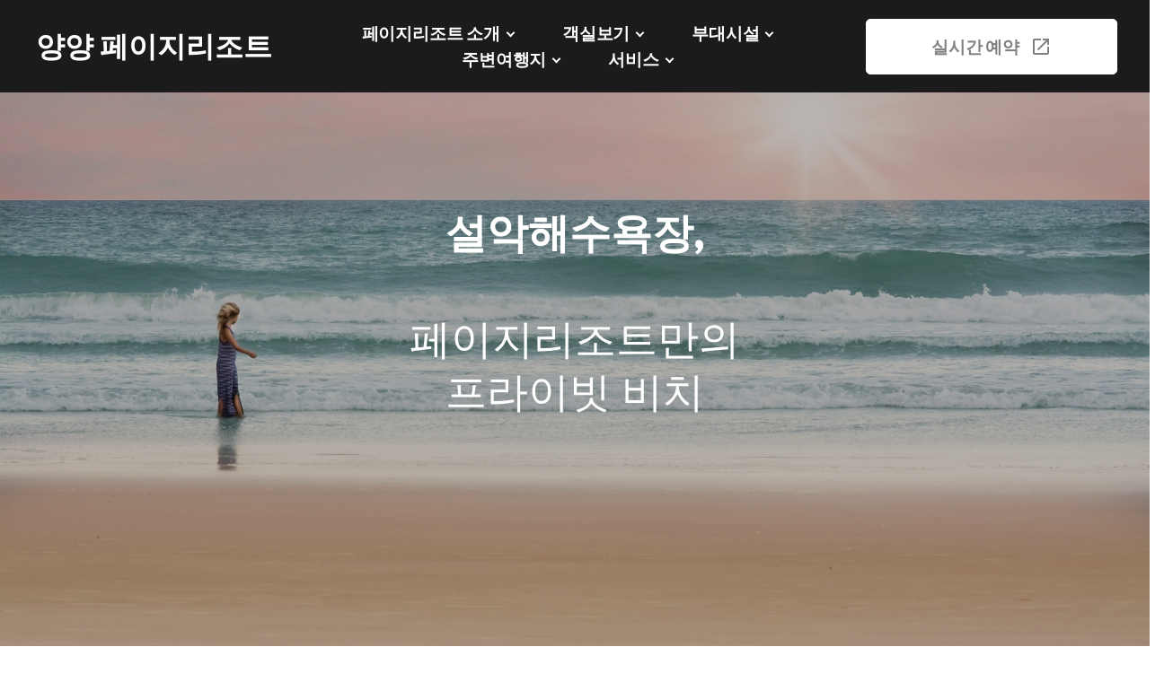

--- FILE ---
content_type: text/html; charset=utf-8
request_url: https://pageresort.pagekr.com/seorak-beach
body_size: 4364
content:
<!DOCTYPE html>
<html  lang="ko">
<head>
  
  <meta charset="UTF-8">
  <meta http-equiv="X-UA-Compatible" content="IE=edge">
  
  <meta name="viewport" content="width=device-width, initial-scale=1, minimum-scale=1">
  <link rel="shortcut icon" href="assets/images/pgkr-128x128.png" type="image/x-icon">
  <meta name="description" content="양양의 설악해수욕장은 페이지리조트의 주변관광지입니다.">
  
  
 
  <script type="text/javascript">
   
        function googleTranslateElementInit() {
    new google.translate.TranslateElement({
    pageLanguage: 'ko', 
    includedLanguages: 'ko,en,ja,zh-CN',
    autoDisplay:'true', 
    layout: google.translate.TranslateElement.InlineLayout.SIMPLE
    }, 'google_translate_element');
        }
   
  </script>
  <script>
      var type = navigator.appName
    var lang;
    if (type == "Netscape")
        lang = navigator.language
    else
        lang = navigator.userLanguage

    var lang = lang.substr(0, 2)

    if (lang == "ja") {
    document.cookie="googtrans=/ko/ja";  
}
    
    else {
		;
	}
  </script>
  <script type="text/javascript" src="//translate.google.com/translate_a/element.js?cb=googleTranslateElementInit">
  </script>  
  <style>
    .skiptranslate{
    display:none!important;
    }
    </style>

 <title>설악해수욕장</title>
  <link rel="stylesheet" href="assets/Material-Design-Icons/css/material.css">
  <link rel="stylesheet" href="assets/web/assets/pagekrcom-icons2/pagekrcom2.css">
  <link rel="stylesheet" href="assets/bootstrap/css/bootstrap.min.css">
  <link rel="stylesheet" href="assets/bootstrap/css/bootstrap-grid.min.css">
  <link rel="stylesheet" href="assets/bootstrap/css/bootstrap-reboot.min.css">
  <link rel="stylesheet" href="assets/parallax/jarallax.css">
  <link rel="stylesheet" href="assets/popup-overlay-plugin/style.css">
  <link rel="stylesheet" href="assets/dropdown/css/style.css">
  <link rel="stylesheet" href="assets/socicon/css/styles.css">
  <link rel="preload" href="https://fonts.googleapis.com/css?family=Schibsted+Grotesk:400,500,600,700,800,900,400i,500i,600i,700i,800i,900i&display=swap" as="style" onload="this.onload=null;this.rel='stylesheet'">
  <noscript><link rel="stylesheet" href="https://fonts.googleapis.com/css?family=Schibsted+Grotesk:400,500,600,700,800,900,400i,500i,600i,700i,800i,900i&display=swap"></noscript>
  <link rel="preload" as="style" href="assets/pagekrcom/css/pgk-additional.css"><link rel="stylesheet" href="assets/pagekrcom/css/pgk-additional.css" type="text/css">

  
    
  <style>
p{
    line-height: 1.5!important;
}
h1,h2,h3,h4,h5,h6{
    line-height: 1.3!important;
}
.embla__button,.carousel-control {
  top: 50%!important;
}
.pgk-arrow-up a{
    border-radius: 8px !important;
}
@media (max-width: 500px){
    .pgk-arrow-up {
        text-align: right;
        left:unset!important;
        right: 30px!important;
    }
}
.modal.show .modal-dialog div{
  border-radius: 10px!important;
  overflow-y: initial !important;
}
.pgk-gallery .modal-body img{
  width: 100% !important; 
  height: auto !important;
}  
@media (max-width: 500px){
  .pgk-gallery .modal-body img{
    width: 80% !important;
  }
}

</style>
<!--
이 페이지 및 소스는 pagekr에 저작권이 귀속됩니다.
무단 사용시에 저작권법 및 부정경쟁방지법에 의거하여 법적 처벌 및 손해 배상 책임을 질 수 있습니다.
-->
  <!--
이 페이지 및 소스는 pagekr에 저작권이 귀속됩니다.
무단 사용시에 저작권법 및 부정경쟁방지법에 의거하여 법적 처벌 및 손해 배상 책임을 질 수 있습니다.
-->
  <!--
이 페이지 및 소스는 pagekr에 저작권이 귀속됩니다.
무단 사용시에 저작권법 및 부정경쟁방지법에 의거하여 법적 처벌 및 손해 배상 책임을 질 수 있습니다.
-->

</head>
<body>
  <!--
이 페이지 및 소스는 pagekr에 저작권이 귀속됩니다.
무단 사용시에 저작권법 및 부정경쟁방지법에 의거하여 법적 처벌 및 손해 배상 책임을 질 수 있습니다.
-->
  <section data-bs-version="5.1" class="content3 electricm5 cid-tOYvOrbfWP pgk-parallax-background" id="content3-v">

    

    
    <div class="pgk-overlay" style="opacity: 0.3; background-color: rgb(27, 27, 27);">
    </div>

    <div class="container-fluid">
        <div class="row">
            <div class="col-12">
                <div class="title-wrapper">
                    <h2 class="pgk-section-title pgk-fonts-style display-2"><strong>설악해수욕장,</strong><br><strong><br></strong>페이지리조트만의<br>프라이빗 비치</h2>
                    
                </div>
            </div>
        </div>
    </div>
</section>

<section data-bs-version="5.1" class="content2 electricm5 cid-tOYwmtq0OQ" id="content2-x">

    

    
    

    <div class="container-fluid">
        <div class="row">
            <div class="col-12 col-lg-8">
                <div class="text-wrapper">
                    
                    <div class="desc-wrapper">
                        <div class="desc-wrap">
                            <p class="pgk-desc pgk-fonts-style display-5">설악해수욕장은 600m 길이의 모래사장이 펼쳐진 해변입니다. 수심이 얕고 모래가 곱기 때문에 가족 단위 여행객이 방문하기 좋다.<br></p>
                            
                        </div>
                    </div>
                </div>
            </div>
        </div>
    </div>
</section>

<section data-bs-version="5.1" class="gallery1 electricm5 cid-tOYvOqNwQF" id="gallery1-u">

    

    
    

    <div class="container-fluid">
        <div class="row">
            <div class="col-12 col-lg-5">
                <div class="image-wrapper_1">
                    <img src="[data-uri]" alt="" loading="lazy" class="lazyload" data-src="assets/images/pgk-9.jpg">
                </div>
            </div>
            <div class="col-12 col-lg-7">
                <div class="image-wrapper_2">
                    <img src="[data-uri]" alt="" loading="lazy" class="lazyload" data-src="assets/images/pgk-10.jpg">
                    <img class="image_3 lazyload" src="[data-uri]" alt="" loading="lazy" data-src="assets/images/pgk-11.jpg">
                </div>
            </div>
        </div>
    </div>
</section>

<section data-bs-version="5.1" class="menu menu1 electricm5 cid-tP3rZNInEE" once="menu" id="menu1-1y">

    

    <nav class="navbar navbar-dropdown navbar-fixed-top navbar-expand-lg">
        <div class="menu_box container-fluid">
            <div class="navbar-brand d-flex">
                
                <span class="navbar-caption-wrap"><a class="navbar-caption text-primary display-5" href="index.html"><strong>양양 페이지리조트</strong></a></span>
                <button class="navbar-toggler" type="button" data-toggle="collapse" data-bs-toggle="collapse" data-target="#navbarSupportedContent" data-bs-target="#navbarSupportedContent" aria-controls="navbarNavAltMarkup" aria-expanded="false" aria-label="Toggle navigation">
                    <div class="hamburger">
                        <span></span>
                        <span></span>
                        <span></span>
                        <span></span>
                    </div>
                </button>
            </div>
            <div class="collapse navbar-collapse" id="navbarSupportedContent">
                <ul class="navbar-nav nav-dropdown" data-app-modern-menu="true"><li class="nav-item dropdown"><a class="nav-link link text-primary dropdown-toggle display-4" href="#" data-toggle="dropdown-submenu" data-bs-toggle="dropdown" data-bs-auto-close="outside" aria-expanded="false"><strong>페이지리조트 소개</strong></a><div class="dropdown-menu" aria-labelledby="dropdown-569"><a class="text-primary dropdown-item display-4" href="introduce.html">페이지리조트 소개</a><a class="text-primary dropdown-item display-4" href="map.html">오시는길</a></div></li>
                    <li class="nav-item dropdown"><a class="nav-link link text-primary dropdown-toggle display-4" href="#" data-toggle="dropdown-submenu" data-bs-toggle="dropdown" data-bs-auto-close="outside" aria-expanded="false"><strong>객실보기</strong></a><div class="dropdown-menu" aria-labelledby="dropdown-122"><a class="text-primary dropdown-item display-4" href="room-basic.html">베이직</a><a class="text-primary dropdown-item display-4" href="room-regular.html">레귤러</a><a class="text-primary dropdown-item display-4" href="room-prime.html">프라임</a></div></li>
                    <li class="nav-item dropdown"><a class="nav-link link text-primary dropdown-toggle display-4" href="#" data-toggle="dropdown-submenu" data-bs-toggle="dropdown" data-bs-auto-close="outside" aria-expanded="false"><strong>부대시설</strong></a><div class="dropdown-menu" aria-labelledby="dropdown-782"><a class="text-primary dropdown-item display-4" href="store.html">페이지리조트 마트</a><a class="text-primary dropdown-item display-4" href="parking-lot.html">프라이빗 주차</a><a class="text-primary dropdown-item display-4" href="ocean-road.html">해변 산책로</a></div></li>
                    <li class="nav-item dropdown"><a class="nav-link link text-primary dropdown-toggle display-4" href="#" data-toggle="dropdown-submenu" data-bs-toggle="dropdown" data-bs-auto-close="outside" aria-expanded="false"><strong>주변여행지</strong></a><div class="dropdown-menu" aria-labelledby="dropdown-664"><a class="text-primary dropdown-item display-4" href="seorak-beach.html">설악해수욕장</a><a class="text-primary dropdown-item display-4" href="naksanbeach.html">낙산해수욕장<br></a><a class="text-primary dropdown-item display-4" href="naksan-temple.html">낙산사</a><a class="text-primary dropdown-item display-4" href="naksanhang.html">낙산항</a></div></li>
                    <li class="nav-item dropdown"><a class="nav-link link text-primary dropdown-toggle display-4" href="#" data-toggle="dropdown-submenu" data-bs-toggle="dropdown" data-bs-auto-close="outside" aria-expanded="false"><strong>서비스</strong></a><div class="dropdown-menu" aria-labelledby="dropdown-881"><a class="text-primary dropdown-item display-4" href="wifi.html">와이파이6</a><a class="text-primary dropdown-item display-4" href="clean.html">침구 교체</a></div></li></ul>
                

                <div class="pgk-section-btn-main" role="tablist"><a class="btn display-3 btn-primary display-4" href="reservation.html"><span class="mdi-action-launch pgk-iconfont pgk-iconfont-btn"></span>실시간 예약&nbsp;</a></div>
            </div>
            
        </div>
    </nav>
</section>

<section data-bs-version="5.1" class="footer1 cid-tSQkJThoYn" once="footers" id="footer1-2x">

    

    
    
    <div class="container">
        <div class="row">
            <div class="col-12 col-lg-6 col-md-6">
                <h3 class="pgk-section-title pgk-fonts-style display-5">
                    양양페이지리조트</h3>
                
            </div>
            <div class="col-12 col-lg-6 col-md-6">
                <ul class="list pgk-fonts-style display-7">
                    <li class="pgk-text item-wrap">사업자등록번호 : 111-11-11111</li>
                    <li class="pgk-text item-wrap">대표자 : 페이지케이알</li>
                    <li class="pgk-text item-wrap">대표번호 : 0507-0178-3420</li>
                </ul>
            </div>
            <div class="col-12">
                <p class="pgk-fonts-style copyright display-7">
                    © Copyright 2023 양양페이지리조트 - All Rights Reserved
                </p>
            </div>
        </div>
    </div>
</section>


<script src="assets/bootstrap/js/bootstrap.bundle.min.js"></script>
  <script src="assets/parallax/jarallax.js"></script>
  <script src="assets/smoothscroll/smooth-scroll.js"></script>
  <script src="assets/ytplayer/index.js"></script>
  <script src="assets/dropdown/js/navbar-dropdown.js"></script>
  <script src="assets/theme/js/script.js"></script>
  
  <!--
이 페이지 및 소스는 pagekr에 저작권이 귀속됩니다.
무단 사용시에 저작권법 및 부정경쟁방지법에 의거하여 법적 처벌 및 손해 배상 책임을 질 수 있습니다.
-->
  <!--
이 페이지 및 소스는 pagekr에 저작권이 귀속됩니다.
무단 사용시에 저작권법 및 부정경쟁방지법에 의거하여 법적 처벌 및 손해 배상 책임을 질 수 있습니다.
-->
 <div id="scrollToTop" class="scrollToTop pgk-arrow-up"><a style="text-align: center;"><i class="pgk-arrow-up-icon pgk-arrow-up-icon-cm cm-icon cm-icon-smallarrow-up"></i></a></div>
  <script>"use strict";if("loading"in HTMLImageElement.prototype){document.querySelectorAll('img[loading="lazy"]').forEach(e=>{e.src=e.dataset.src;if(e.getAttribute("style")){e.setAttribute("data-temp-style",e.getAttribute("style"))};if(e.getAttribute("data-aspectratio")){e.style.paddingTop=100*e.getAttribute("data-aspectratio")+"%";e.style.height=0;}e.onload=function(){if(e.getAttribute("data-temp-style")){e.setAttribute("style", e.getAttribute("data-temp-style"))}else{e.removeAttribute("style")};e.removeAttribute("data-temp-style")}})}else{const e=document.createElement("script");e.src="https://cdnjs.cloudflare.com/ajax/libs/lazysizes/5.1.2/lazysizes.min.js";document.body.appendChild(e)}</script>

<script>(function(){function c(){var b=a.contentDocument||a.contentWindow.document;if(b){var d=b.createElement('script');d.innerHTML="window.__CF$cv$params={r:'9c10bd2ccbfdfa14',t:'MTc2ODkzNDgzMg=='};var a=document.createElement('script');a.src='/cdn-cgi/challenge-platform/scripts/jsd/main.js';document.getElementsByTagName('head')[0].appendChild(a);";b.getElementsByTagName('head')[0].appendChild(d)}}if(document.body){var a=document.createElement('iframe');a.height=1;a.width=1;a.style.position='absolute';a.style.top=0;a.style.left=0;a.style.border='none';a.style.visibility='hidden';document.body.appendChild(a);if('loading'!==document.readyState)c();else if(window.addEventListener)document.addEventListener('DOMContentLoaded',c);else{var e=document.onreadystatechange||function(){};document.onreadystatechange=function(b){e(b);'loading'!==document.readyState&&(document.onreadystatechange=e,c())}}}})();</script><script defer src="https://static.cloudflareinsights.com/beacon.min.js/vcd15cbe7772f49c399c6a5babf22c1241717689176015" integrity="sha512-ZpsOmlRQV6y907TI0dKBHq9Md29nnaEIPlkf84rnaERnq6zvWvPUqr2ft8M1aS28oN72PdrCzSjY4U6VaAw1EQ==" data-cf-beacon='{"version":"2024.11.0","token":"a7775f124c5c499b9a59487e00e739cb","r":1,"server_timing":{"name":{"cfCacheStatus":true,"cfEdge":true,"cfExtPri":true,"cfL4":true,"cfOrigin":true,"cfSpeedBrain":true},"location_startswith":null}}' crossorigin="anonymous"></script>
</body>
</html>

--- FILE ---
content_type: text/css; charset=utf-8
request_url: https://pageresort.pagekr.com/assets/pagekrcom/css/pgk-additional.css
body_size: 24942
content:
@charset "UTF-8";
section {
  background-color: #ffffff;
}

body {
  font-style: normal;
  line-height: 1.5;
  font-weight: 400;
  color: #232323;
  position: relative;
}
img{
          border-radius:5px;

}
button {
  background-color: transparent;
  border-color: transparent;
}

section,
.container,
.container-fluid {
  position: relative;
  word-wrap: break-word;
}

a.pgk-iconfont:hover {
  text-decoration: none;
}

.article .lead p,
.article .lead ul,
.article .lead ol,
.article .lead pre,
.article .lead blockquote {
  margin-bottom: 0;
}

a {
  font-style: normal;
  font-weight: 400;
  cursor: pointer;
}
a, a:hover {
  text-decoration: none;
}

.pgk-section-title {
  font-style: normal;
  line-height: 1.3;
}

.pgk-section-subtitle {
  line-height: 1.3;
}

.pgk-text {
  font-style: normal;
  line-height: 1.7;
}

h1,
h2,
h3,
h4,
h5,
h6,
.display-1,
.display-2,
.display-4,
.display-5,
.display-7,
span,
p,
a {
  line-height: 1;
  word-break: break-word;
  word-wrap: break-word;
  font-weight: 400;
}

b,
strong {
  font-weight: bold;
}

input:-webkit-autofill, input:-webkit-autofill:hover, input:-webkit-autofill:focus, input:-webkit-autofill:active {
  transition-delay: 9999s;
  -webkit-transition-property: background-color, color;
  transition-property: background-color, color;
}

textarea[type=hidden] {
  display: none;
}

section {
  background-position: 50% 50%;
  background-repeat: no-repeat;
  background-size: cover;
}
section .pgk-background-video,
section .pgk-background-video-preview {
  position: absolute;
  bottom: 0;
  left: 0;
  right: 0;
  top: 0;
}

.hidden {
  visibility: hidden;
}

.pgk-z-index20 {
  z-index: 20;
}

/*! Base colors */
.pgk-white {
  color: #ffffff;
}

.pgk-black {
  color: #111111;
}

.pgk-bg-white {
  background-color: #ffffff;
}

.pgk-bg-black {
  background-color: #000000;
}

/*! Text-aligns */
.align-left {
  text-align: left;
}

.align-center {
  text-align: center;
}

.align-right {
  text-align: right;
}

/*! Font-weight  */
.pgk-light {
  font-weight: 300;
}

.pgk-regular {
  font-weight: 400;
}

.pgk-semibold {
  font-weight: 500;
}

.pgk-bold {
  font-weight: 700;
}

/*! Media  */
.media-content {
  flex-basis: 100%;
}

.media-container-row {
  display: flex;
  flex-direction: row;
  flex-wrap: wrap;
  justify-content: center;
  align-content: center;
  align-items: start;
}
.media-container-row .media-size-item {
  width: 400px;
}

.media-container-column {
  display: flex;
  flex-direction: column;
  flex-wrap: wrap;
  justify-content: center;
  align-content: center;
  align-items: stretch;
}
.media-container-column > * {
  width: 100%;
}

@media (min-width: 992px) {
  .media-container-row {
    flex-wrap: nowrap;
  }
}
figure {
  margin-bottom: 0;
  overflow: hidden;
}

figure[pgk-media-size] {
  transition: width 0.1s;
}

img,
iframe {
  display: block;
  width: 100%;
}

.card {
  background-color: transparent;
  border: none;
}

.card-box {
  width: 100%;
}

.card-img {
  text-align: center;
  flex-shrink: 0;
  -webkit-flex-shrink: 0;
}

.media {
  max-width: 100%;
  margin: 0 auto;
}

.pgk-figure {
  align-self: center;
}

.media-container > div {
  max-width: 100%;
}

.pgk-figure img,
.card-img img {
  width: 100%;
}

@media (max-width: 991px) {
  .media-size-item {
    width: auto !important;
  }

  .media {
    width: auto;
  }

  .pgk-figure {
    width: 100% !important;
  }
}
/*! Buttons */
.pgk-section-btn {
  margin-left: -0.6rem;
  margin-right: -0.6rem;
  font-size: 0;
}

.btn {
  font-weight: 600;
  border-width: 1px;
  font-style: normal;
  margin: 0.6rem 0.6rem;
  white-space: normal;
  transition: all 0.2s ease-in-out;
  display: inline-flex;
  align-items: center;
  justify-content: center;
  word-break: break-word;
}

.btn-sm {
  font-weight: 600;
  letter-spacing: 0px;
  transition: all 0.3s ease-in-out;
}

.btn-md {
  font-weight: 600;
  letter-spacing: 0px;
  transition: all 0.3s ease-in-out;
}

.btn-lg {
  font-weight: 600;
  letter-spacing: 0px;
  transition: all 0.3s ease-in-out;
}

.btn-form {
  margin: 0;
}
.btn-form:hover {
  cursor: pointer;
}

nav .pgk-section-btn {
  margin-left: 0rem;
  margin-right: 0rem;
}

/*! Btn icon margin */
.btn .pgk-iconfont,
.btn.btn-sm .pgk-iconfont {
  order: 1;
  cursor: pointer;
  margin-left: 0.5rem;
  vertical-align: sub;
}

.btn.btn-md .pgk-iconfont,
.btn.btn-md .pgk-iconfont {
  margin-left: 0.8rem;
}

.pgk-regular {
  font-weight: 400;
}

.pgk-semibold {
  font-weight: 500;
}

.pgk-bold {
  font-weight: 700;
}

[type=submit] {
  -webkit-appearance: none;
}

/*! Full-screen */
.pgk-fullscreen .pgk-overlay {
  min-height: 100vh;
}

.pgk-fullscreen {
  display: flex;
  display: -moz-flex;
  display: -ms-flex;
  display: -o-flex;
  align-items: center;
  min-height: 100vh;
  padding-top: 3rem;
  padding-bottom: 3rem;
}

/*! Map */
.map {
  height: 25rem;
  position: relative;
}
.map iframe {
  width: 100%;
  height: 100%;
}

/*! Scroll to top arrow */
.pgk-arrow-up {
  bottom: 25px;
  right: 90px;
  position: fixed;
  text-align: right;
  z-index: 5000;
  color: #ffffff;
  font-size: 22px;
}

.pgk-arrow-up a {
  background: rgba(0, 0, 0, 0.2);
  border-radius: 50%;
  color: #fff;
  display: inline-block;
  height: 60px;
  width: 60px;
  border: 2px solid #fff;
  outline-style: none !important;
  position: relative;
  text-decoration: none;
  transition: all 0.3s ease-in-out;
  cursor: pointer;
  text-align: center;
}
.pgk-arrow-up a:hover {
  background-color: rgba(0, 0, 0, 0.4);
}
.pgk-arrow-up a i {
  line-height: 60px;
}

.pgk-arrow-up-icon {
  display: block;
  color: #fff;
}

.pgk-arrow-up-icon::before {
  content: "›";
  display: inline-block;
  font-family: serif;
  font-size: 22px;
  line-height: 1;
  font-style: normal;
  position: relative;
  top: 6px;
  left: -4px;
  transform: rotate(-90deg);
}

/*! Arrow Down */
.pgk-arrow {
  position: absolute;
  bottom: 45px;
  left: 50%;
  width: 60px;
  height: 60px;
  cursor: pointer;
  background-color: rgba(80, 80, 80, 0.5);
  border-radius: 50%;
  transform: translateX(-50%);
}
@media (max-width: 767px) {
  .pgk-arrow {
    display: none;
  }
}
.pgk-arrow > a {
  display: inline-block;
  text-decoration: none;
  outline-style: none;
  -webkit-animation: arrowdown 1.7s ease-in-out infinite;
          animation: arrowdown 1.7s ease-in-out infinite;
  color: #ffffff;
}
.pgk-arrow > a > i {
  position: absolute;
  top: -2px;
  left: 15px;
  font-size: 2rem;
}

#scrollToTop a i::before {
  content: "";
  position: absolute;
  display: block;
  border-bottom: 2.5px solid #fff;
  border-left: 2.5px solid #fff;
  width: 27.8%;
  height: 27.8%;
  left: 50%;
  top: 51%;
  transform: translateY(-30%) translateX(-50%) rotate(135deg);
}

@keyframes arrowdown {
  0% {
    transform: translateY(0px);
  }
  50% {
    transform: translateY(-5px);
  }
  100% {
    transform: translateY(0px);
  }
}
@-webkit-keyframes arrowdown {
  0% {
    transform: translateY(0px);
  }
  50% {
    transform: translateY(-5px);
  }
  100% {
    transform: translateY(0px);
  }
}
@media (max-width: 500px) {
  .pgk-arrow-up {
    left: 0;
    right: 0;
    text-align: center;
  }
}
/*Gradients animation*/
@keyframes gradient-animation {
  from {
    background-position: 0% 100%;
    -webkit-animation-timing-function: ease-in-out;
            animation-timing-function: ease-in-out;
  }
  to {
    background-position: 100% 0%;
    -webkit-animation-timing-function: ease-in-out;
            animation-timing-function: ease-in-out;
  }
}
@-webkit-keyframes gradient-animation {
  from {
    background-position: 0% 100%;
    -webkit-animation-timing-function: ease-in-out;
            animation-timing-function: ease-in-out;
  }
  to {
    background-position: 100% 0%;
    -webkit-animation-timing-function: ease-in-out;
            animation-timing-function: ease-in-out;
  }
}
.bg-gradient {
  background-size: 200% 200%;
  animation: gradient-animation 5s infinite alternate;
  -webkit-animation: gradient-animation 5s infinite alternate;
}

.menu .navbar-brand {
  display: -webkit-flex;
}
.menu .navbar-brand span {
  display: flex;
  display: -webkit-flex;
}
.menu .navbar-brand .navbar-caption-wrap {
  display: -webkit-flex;
}
.menu .navbar-brand .navbar-logo img {
  display: -webkit-flex;
  width: auto;
}
@media (min-width: 768px) and (max-width: 991px) {
  .menu .navbar-toggleable-sm .navbar-nav {
    display: -ms-flexbox;
  }
}
@media (max-width: 991px) {
  .menu .navbar-collapse {
    max-height: 93.5vh;
  }
  .menu .navbar-collapse.show {
    overflow: auto;
  }
}
@media (min-width: 992px) {
  .menu .navbar-nav.nav-dropdown {
    display: -webkit-flex;
  }
  .menu .navbar-toggleable-sm .navbar-collapse {
    display: -webkit-flex !important;
  }
  .menu .collapsed .navbar-collapse {
    max-height: 93.5vh;
  }
  .menu .collapsed .navbar-collapse.show {
    overflow: auto;
  }
}
@media (max-width: 767px) {
  .menu .navbar-collapse {
    max-height: 80vh;
  }
}

.nav-link .pgk-iconfont {
  margin-right: 0.5rem;
}

.navbar {
  display: -webkit-flex;
  -webkit-flex-wrap: wrap;
  -webkit-align-items: center;
  -webkit-justify-content: space-between;
}

.navbar-collapse {
  -webkit-flex-basis: 100%;
  -webkit-flex-grow: 1;
  -webkit-align-items: center;
}

.nav-dropdown .link {
  padding: 0.667em 1.667em !important;
  margin: 0 !important;
}

.nav {
  display: -webkit-flex;
  -webkit-flex-wrap: wrap;
}

.row {
  display: -webkit-flex;
  -webkit-flex-wrap: wrap;
}

.justify-content-center {
  -webkit-justify-content: center;
}

.form-inline {
  display: -webkit-flex;
}

.card-wrapper {
  -webkit-flex: 1;
}

.carousel-control {
  z-index: 10;
  display: -webkit-flex;
}

.carousel-controls {
  display: -webkit-flex;
}

.media {
  display: -webkit-flex;
}

.form-group:focus {
  outline: none;
}

.jq-selectbox__select {
  padding: 7px 0;
  position: relative;
}

.jq-selectbox__dropdown {
  overflow: hidden;
  border-radius: 10px;
  position: absolute;
  top: 100%;
  left: 0 !important;
  width: 100% !important;
}

.jq-selectbox__trigger-arrow {
  right: 0;
  transform: translateY(-50%);
}

.jq-selectbox li {
  padding: 1.07em 0.5em;
}

input[type=range] {
  padding-left: 0 !important;
  padding-right: 0 !important;
}

.modal-dialog,
.modal-content {
  height: 100%;
}

.modal-dialog .carousel-inner {
  height: calc(100vh - 1.75rem);
}
@media (max-width: 575px) {
  .modal-dialog .carousel-inner {
    height: calc(100vh - 1rem);
  }
}

.carousel-item {
  text-align: center;
}

.carousel-item img {
  margin: auto;
}

.navbar-toggler {
  align-self: flex-start;
  padding: 0.25rem 0.75rem;
  font-size: 1.25rem;
  line-height: 1;
  background: transparent;
  border: 1px solid transparent;
  border-radius: 0.25rem;
}

.navbar-toggler:focus,
.navbar-toggler:hover {
  text-decoration: none;
  box-shadow: none;
}

.navbar-toggler-icon {
  display: inline-block;
  width: 1.5em;
  height: 1.5em;
  vertical-align: middle;
  content: "";
  background: no-repeat center center;
  background-size: 100% 100%;
}

.navbar-toggler-left {
  position: absolute;
  left: 1rem;
}

.navbar-toggler-right {
  position: absolute;
  right: 1rem;
}

.card-img {
  width: auto;
}

.menu .navbar.collapsed:not(.beta-menu) {
  flex-direction: column;
}

.carousel-item.active,
.carousel-item-next,
.carousel-item-prev {
  display: flex;
}

.note-air-layout .dropup .dropdown-menu,
.note-air-layout .navbar-fixed-bottom .dropdown .dropdown-menu {
  bottom: initial !important;
}

html,
body {
  height: auto;
  min-height: 100vh;
}

.dropup .dropdown-toggle::after {
  display: none;
}

.form-asterisk {
  font-family: initial;
  position: absolute;
  top: -2px;
  font-weight: normal;
}

.form-control-label {
  position: relative;
  cursor: pointer;
  margin-bottom: 0.357em;
  padding: 0;
}

.alert {
  color: #ffffff;
  border-radius: 0;
  border: 0;
  font-size: 1.1rem;
  line-height: 1.5;
  margin-bottom: 1.875rem;
  padding: 1.25rem;
  position: relative;
  text-align: center;
}
.alert.alert-form::after {
  background-color: inherit;
  bottom: -7px;
  content: "";
  display: block;
  height: 14px;
  left: 50%;
  margin-left: -7px;
  position: absolute;
  transform: rotate(45deg);
  width: 14px;
}

.form-control {
  background-color: #ffffff;
  background-clip: border-box;
  color: #232323;
  line-height: 1rem !important;
  height: auto;
  padding: 0.6rem 1.2rem;
  transition: border-color 0.25s ease 0s;
  border: 1px solid transparent !important;
  border-radius: 4px;
  box-shadow: rgba(0, 0, 0, 0.07) 0px 1px 1px 0px, rgba(0, 0, 0, 0.07) 0px 1px 3px 0px, rgba(0, 0, 0, 0.03) 0px 0px 0px 1px;
}
.form-active .form-control:invalid {
  border-color: red;
}

form .row {
  margin-left: -0.6rem;
  margin-right: -0.6rem;
}
form .row [class*=col] {
  padding-left: 0.6rem;
  padding-right: 0.6rem;
}

form .pgk-section-btn {
  margin: 0;
  padding-left: 0.6rem;
  padding-right: 0.6rem;
}

form .btn {
  display: flex;
  padding: 0.6rem 1.2rem;
  margin: 0;
}

form .form-check-input {
  margin-top: 0.5;
}

textarea.form-control {
  line-height: 1.5rem !important;
}

.form-group {
  margin-bottom: 1.2rem;
}

.form-control,
form .btn {
  min-height: 48px;
}

.gdpr-block label span.textGDPR input[name=gdpr] {
  top: 7px;
}

.form-control:focus {
  box-shadow: none;
}

:focus {
  outline: none;
}

.pgk-overlay {
  background-color: #000;
  bottom: 0;
  left: 0;
  opacity: 0.5;
  position: absolute;
  right: 0;
  top: 0;
  z-index: 0;
  pointer-events: none;
}

blockquote {
  font-style: italic;
  padding: 3rem;
  font-size: 1.09rem;
  position: relative;
  border-left: 3px solid;
}

ul,
ol,
pre,
blockquote {
  margin-bottom: 2.3125rem;
}

.mt-4 {
  margin-top: 2rem !important;
}

.mb-4 {
  margin-bottom: 2rem !important;
}

@media (min-width: 992px) {
  .container {
    padding-left: 16px;
    padding-right: 16px;
  }

  .row {
    margin-left: -16px;
    margin-right: -16px;
  }
  .row > [class*=col] {
    padding-left: 16px;
    padding-right: 16px;
  }
}
@media (min-width: 768px) {
  .container-fluid {
    padding-left: 32px;
    padding-right: 32px;
  }
}
@media (min-width: 768px) and (max-width: 991px) {
  .pgk-container {
    padding-left: 32px;
    padding-right: 32px;
  }
}
@media (max-width: 767px) {
  .pgk-container {
    padding-left: 16px;
    padding-right: 16px;
  }
}
.card-wrapper,
.item-wrapper {
  overflow: hidden;
}

.app-video-wrapper > img {
  opacity: 1;
}

.item {
  position: relative;
}

.dropdown-menu .dropdown-menu {
  left: 100%;
}

.dropdown-item + .dropdown-menu {
  display: none;
}

.dropdown-item:hover + .dropdown-menu,
.dropdown-menu:hover {
  display: block;
}

@media (min-aspect-ratio: 16/9) {
  .pgk-video-foreground {
    height: 300% !important;
    top: -100% !important;
  }
}
@media (max-aspect-ratio: 16/9) {
  .pgk-video-foreground {
    width: 300% !important;
    left: -100% !important;
  }
}.btn {
  border-width: 2px;
}
.btn {
  min-width: 280px;
}
body {
  font-family: Gloock;
}
.display-1 {
  font-family: 'Schibsted Grotesk', sans-serif;
  font-size: 3.5rem;
  line-height: 1;
  letter-spacing: .02em;
}
.display-1 > .pgk-iconfont {
  font-size: 4.375rem;
}
.display-2 {
  font-family: 'Schibsted Grotesk', sans-serif;
  font-size: 2.875rem;
  line-height: 3.5rem;
}
.display-2 > .pgk-iconfont {
  font-size: 3.59375rem;
}
.display-4 {
  font-family: 'Schibsted Grotesk', sans-serif;
  font-size: 1.2rem;
  line-height: 1.56rem;
  letter-spacing: -0.01em;
}
.display-4 > .pgk-iconfont {
  font-size: 1.5rem;
}
.display-5 {
  font-family: 'Schibsted Grotesk', sans-serif;
  font-size: 2rem;
  line-height: 1.5;
}
.display-5 > .pgk-iconfont {
  font-size: 2.5rem;
}
.display-7 {
  font-family: 'Schibsted Grotesk', sans-serif;
  font-size: 1.375rem;
  line-height: 1.8rem;
  letter-spacing: -0.014em;
}
.display-7 > .pgk-iconfont {
  font-size: 1.71875rem;
}
/* ---- Fluid typography for pagekrle devices ---- */
/* 1.4 - font scale ratio ( bootstrap == 1.42857 ) */
/* 100vw - current viewport width */
/* (48 - 20)  48 == 48rem == 768px, 20 == 20rem == 320px(minimal supported viewport) */
/* 0.65 - min scale variable, may vary */
@media (max-width: 992px) {
  .display-1 {
    font-size: 2.8rem;
  }
}
@media (max-width: 768px) {
  .display-1 {
    font-size: 2.45rem;
    font-size: calc( 1.875rem + (3.5 - 1.875) * ((100vw - 20rem) / (48 - 20)));
    line-height: calc( 1.1 * (1.875rem + (3.5 - 1.875) * ((100vw - 20rem) / (48 - 20))));
  }
  .display-2 {
    font-size: 2.3rem;
    font-size: calc( 1.65625rem + (2.875 - 1.65625) * ((100vw - 20rem) / (48 - 20)));
    line-height: calc( 1.3 * (1.65625rem + (2.875 - 1.65625) * ((100vw - 20rem) / (48 - 20))));
  }
  .display-4 {
    font-size: 0.96rem;
    font-size: calc( 1.07rem + (1.2 - 1.07) * ((100vw - 20rem) / (48 - 20)));
    line-height: calc( 1.4 * (1.07rem + (1.2 - 1.07) * ((100vw - 20rem) / (48 - 20))));
  }
  .display-5 {
    font-size: 1.6rem;
    font-size: calc( 1.35rem + (2 - 1.35) * ((100vw - 20rem) / (48 - 20)));
    line-height: calc( 1.4 * (1.35rem + (2 - 1.35) * ((100vw - 20rem) / (48 - 20))));
  }
  .display-7 {
    font-size: 1.1rem;
    font-size: calc( 1.13125rem + (1.375 - 1.13125) * ((100vw - 20rem) / (48 - 20)));
    line-height: calc( 1.4 * (1.13125rem + (1.375 - 1.13125) * ((100vw - 20rem) / (48 - 20))));
  }
}
/* Buttons */
.btn {
  padding: 0.6rem 1.2rem;
  border-radius: 5px;
}
.btn-sm {
  padding: 0.6rem 1.2rem;
  border-radius: 5px;
}
.btn-md {
  padding: 0.6rem 1.2rem;
  border-radius: 5px;
}
.btn-lg {
  padding: 0.5rem 2.6rem;
  border-radius: 5px;
}
.bg-primary {
  background-color: #ffffff !important;
}
.bg-success {
  background-color: #c2b299 !important;
}
.bg-info {
  background-color: #ededed !important;
}
.bg-warning {
  background-color: #2e4a4a !important;
}
.bg-danger {
  background-color: #436262 !important;
}
.btn-primary,
.btn-primary:active {
  background-color: #ffffff !important;
  border-color: #ffffff !important;
  color: #808080 !important;
  box-shadow: 0 2px 2px 0 rgba(0, 0, 0, 0.2);
}
.btn-primary:hover,
.btn-primary:focus,
.btn-primary.focus,
.btn-primary.active {
  color: #545454 !important;
  background-color: #d4d4d4 !important;
  border-color: #d4d4d4 !important;
  box-shadow: 0 2px 5px 0 rgba(0, 0, 0, 0.2);
}
.btn-primary.disabled,
.btn-primary:disabled {
  color: #808080 !important;
  background-color: #d4d4d4 !important;
  border-color: #d4d4d4 !important;
}
.btn-secondary,
.btn-secondary:active {
  background-color: #e4dfd4 !important;
  border-color: #e4dfd4 !important;
  color: #726447 !important;
  box-shadow: 0 2px 2px 0 rgba(0, 0, 0, 0.2);
}
.btn-secondary:hover,
.btn-secondary:focus,
.btn-secondary.focus,
.btn-secondary.active {
  color: #ffffff !important;
  background-color: #c3b79f !important;
  border-color: #c3b79f !important;
  box-shadow: 0 2px 5px 0 rgba(0, 0, 0, 0.2);
}
.btn-secondary.disabled,
.btn-secondary:disabled {
  color: #726447 !important;
  background-color: #c3b79f !important;
  border-color: #c3b79f !important;
}
.btn-info,
.btn-info:active {
  background-color: #ededed !important;
  border-color: #ededed !important;
  color: #6e6e6e !important;
  box-shadow: 0 2px 2px 0 rgba(0, 0, 0, 0.2);
}
.btn-info:hover,
.btn-info:focus,
.btn-info.focus,
.btn-info.active {
  color: #ffffff !important;
  background-color: #c2c2c2 !important;
  border-color: #c2c2c2 !important;
  box-shadow: 0 2px 5px 0 rgba(0, 0, 0, 0.2);
}
.btn-info.disabled,
.btn-info:disabled {
  color: #6e6e6e !important;
  background-color: #c2c2c2 !important;
  border-color: #c2c2c2 !important;
}
.btn-success,
.btn-success:active {
  background-color: #c2b299 !important;
  border-color: #c2b299 !important;
  color: #ffffff !important;
  box-shadow: 0 2px 2px 0 rgba(0, 0, 0, 0.2);
}
.btn-success:hover,
.btn-success:focus,
.btn-success.focus,
.btn-success.active {
  color: #ffffff !important;
  background-color: #a28963 !important;
  border-color: #a28963 !important;
  box-shadow: 0 2px 5px 0 rgba(0, 0, 0, 0.2);
}
.btn-success.disabled,
.btn-success:disabled {
  color: #ffffff !important;
  background-color: #a28963 !important;
  border-color: #a28963 !important;
}
.btn-warning,
.btn-warning:active {
  background-color: #2e4a4a !important;
  border-color: #2e4a4a !important;
  color: #ffffff !important;
  box-shadow: 0 2px 2px 0 rgba(0, 0, 0, 0.2);
}
.btn-warning:hover,
.btn-warning:focus,
.btn-warning.focus,
.btn-warning.active {
  color: #ffffff !important;
  background-color: #0d1515 !important;
  border-color: #0d1515 !important;
  box-shadow: 0 2px 5px 0 rgba(0, 0, 0, 0.2);
}
.btn-warning.disabled,
.btn-warning:disabled {
  color: #ffffff !important;
  background-color: #0d1515 !important;
  border-color: #0d1515 !important;
}
.btn-danger,
.btn-danger:active {
  background-color: #436262 !important;
  border-color: #436262 !important;
  color: #ffffff !important;
  box-shadow: 0 2px 2px 0 rgba(0, 0, 0, 0.2);
}
.btn-danger:hover,
.btn-danger:focus,
.btn-danger.focus,
.btn-danger.active {
  color: #ffffff !important;
  background-color: #202f2f !important;
  border-color: #202f2f !important;
  box-shadow: 0 2px 5px 0 rgba(0, 0, 0, 0.2);
}
.btn-danger.disabled,
.btn-danger:disabled {
  color: #ffffff !important;
  background-color: #202f2f !important;
  border-color: #202f2f !important;
}
.btn-white,
.btn-white:active {
  background-color: #fafafa !important;
  border-color: #fafafa !important;
  color: #7a7a7a !important;
  box-shadow: 0 2px 2px 0 rgba(0, 0, 0, 0.2);
}
.btn-white:hover,
.btn-white:focus,
.btn-white.focus,
.btn-white.active {
  color: #4f4f4f !important;
  background-color: #cfcfcf !important;
  border-color: #cfcfcf !important;
  box-shadow: 0 2px 5px 0 rgba(0, 0, 0, 0.2);
}
.btn-white.disabled,
.btn-white:disabled {
  color: #7a7a7a !important;
  background-color: #cfcfcf !important;
  border-color: #cfcfcf !important;
}
.btn-black,
.btn-black:active {
  background-color: #232323 !important;
  border-color: #232323 !important;
  color: #ffffff !important;
  box-shadow: 0 2px 2px 0 rgba(0, 0, 0, 0.2);
}
.btn-black:hover,
.btn-black:focus,
.btn-black.focus,
.btn-black.active {
  color: #ffffff !important;
  background-color: #000000 !important;
  border-color: #000000 !important;
  box-shadow: 0 2px 5px 0 rgba(0, 0, 0, 0.2);
}
.btn-black.disabled,
.btn-black:disabled {
  color: #ffffff !important;
  background-color: #000000 !important;
  border-color: #000000 !important;
}
.btn-primary-outline,
.btn-primary-outline:active {
  background-color: transparent !important;
  border-color: #ffffff;
  color: #ffffff;
}
.btn-primary-outline:hover,
.btn-primary-outline:focus,
.btn-primary-outline.focus,
.btn-primary-outline.active {
  color: #d4d4d4 !important;
  background-color: transparent!important;
  border-color: #d4d4d4 !important;
  box-shadow: none!important;
}
.btn-primary-outline.disabled,
.btn-primary-outline:disabled {
  color: #808080 !important;
  background-color: #ffffff !important;
  border-color: #ffffff !important;
}
.btn-secondary-outline,
.btn-secondary-outline:active {
  background-color: transparent !important;
  border-color: #e4dfd4;
  color: #e4dfd4;
}
.btn-secondary-outline:hover,
.btn-secondary-outline:focus,
.btn-secondary-outline.focus,
.btn-secondary-outline.active {
  color: #c3b79f !important;
  background-color: transparent!important;
  border-color: #c3b79f !important;
  box-shadow: none!important;
}
.btn-secondary-outline.disabled,
.btn-secondary-outline:disabled {
  color: #726447 !important;
  background-color: #e4dfd4 !important;
  border-color: #e4dfd4 !important;
}
.btn-info-outline,
.btn-info-outline:active {
  background-color: transparent !important;
  border-color: #ededed;
  color: #ededed;
}
.btn-info-outline:hover,
.btn-info-outline:focus,
.btn-info-outline.focus,
.btn-info-outline.active {
  color: #c2c2c2 !important;
  background-color: transparent!important;
  border-color: #c2c2c2 !important;
  box-shadow: none!important;
}
.btn-info-outline.disabled,
.btn-info-outline:disabled {
  color: #6e6e6e !important;
  background-color: #ededed !important;
  border-color: #ededed !important;
}
.btn-success-outline,
.btn-success-outline:active {
  background-color: transparent !important;
  border-color: #c2b299;
  color: #c2b299;
}
.btn-success-outline:hover,
.btn-success-outline:focus,
.btn-success-outline.focus,
.btn-success-outline.active {
  color: #a28963 !important;
  background-color: transparent!important;
  border-color: #a28963 !important;
  box-shadow: none!important;
}
.btn-success-outline.disabled,
.btn-success-outline:disabled {
  color: #ffffff !important;
  background-color: #c2b299 !important;
  border-color: #c2b299 !important;
}
.btn-warning-outline,
.btn-warning-outline:active {
  background-color: transparent !important;
  border-color: #2e4a4a;
  color: #2e4a4a;
}
.btn-warning-outline:hover,
.btn-warning-outline:focus,
.btn-warning-outline.focus,
.btn-warning-outline.active {
  color: #0d1515 !important;
  background-color: transparent!important;
  border-color: #0d1515 !important;
  box-shadow: none!important;
}
.btn-warning-outline.disabled,
.btn-warning-outline:disabled {
  color: #ffffff !important;
  background-color: #2e4a4a !important;
  border-color: #2e4a4a !important;
}
.btn-danger-outline,
.btn-danger-outline:active {
  background-color: transparent !important;
  border-color: #436262;
  color: #436262;
}
.btn-danger-outline:hover,
.btn-danger-outline:focus,
.btn-danger-outline.focus,
.btn-danger-outline.active {
  color: #202f2f !important;
  background-color: transparent!important;
  border-color: #202f2f !important;
  box-shadow: none!important;
}
.btn-danger-outline.disabled,
.btn-danger-outline:disabled {
  color: #ffffff !important;
  background-color: #436262 !important;
  border-color: #436262 !important;
}
.btn-black-outline,
.btn-black-outline:active {
  background-color: transparent !important;
  border-color: #232323;
  color: #232323;
}
.btn-black-outline:hover,
.btn-black-outline:focus,
.btn-black-outline.focus,
.btn-black-outline.active {
  color: #000000 !important;
  background-color: transparent!important;
  border-color: #000000 !important;
  box-shadow: none!important;
}
.btn-black-outline.disabled,
.btn-black-outline:disabled {
  color: #ffffff !important;
  background-color: #232323 !important;
  border-color: #232323 !important;
}
.btn-white-outline,
.btn-white-outline:active {
  background-color: transparent !important;
  border-color: #fafafa;
  color: #fafafa;
}
.btn-white-outline:hover,
.btn-white-outline:focus,
.btn-white-outline.focus,
.btn-white-outline.active {
  color: #cfcfcf !important;
  background-color: transparent!important;
  border-color: #cfcfcf !important;
  box-shadow: none!important;
}
.btn-white-outline.disabled,
.btn-white-outline:disabled {
  color: #7a7a7a !important;
  background-color: #fafafa !important;
  border-color: #fafafa !important;
}
.text-primary {
  color: #ffffff !important;
}
.text-secondary {
  color: #e4dfd4 !important;
}
.text-success {
  color: #c2b299 !important;
}
.text-info {
  color: #ededed !important;
}
.text-warning {
  color: #2e4a4a !important;
}
.text-danger {
  color: #436262 !important;
}
.text-white {
  color: #fafafa !important;
}
.text-black {
  color: #232323 !important;
}
a.text-primary:hover,
a.text-primary:focus,
a.text-primary.active {
  color: #cccccc !important;
}
a.text-secondary:hover,
a.text-secondary:focus,
a.text-secondary.active {
  color: #bdb095 !important;
}
a.text-success:hover,
a.text-success:focus,
a.text-success.active {
  color: #99815c !important;
}
a.text-info:hover,
a.text-info:focus,
a.text-info.active {
  color: #bababa !important;
}
a.text-warning:hover,
a.text-warning:focus,
a.text-warning.active {
  color: #070b0b !important;
}
a.text-danger:hover,
a.text-danger:focus,
a.text-danger.active {
  color: #1a2525 !important;
}
a.text-white:hover,
a.text-white:focus,
a.text-white.active {
  color: #c7c7c7 !important;
}
a.text-black:hover,
a.text-black:focus,
a.text-black.active {
  color: #000000 !important;
}
a[class*="text-"]:not(.nav-link):not(.dropdown-item):not([role]):not(.navbar-caption) {
  position: relative;
  background-image: transparent;
  background-size: 10000px 2px;
  background-repeat: no-repeat;
  background-position: 0px 1.2em;
  background-position: -10000px 1.2em;
}
a[class*="text-"]:not(.nav-link):not(.dropdown-item):not([role]):not(.navbar-caption):hover {
  transition: background-position 2s ease-in-out;
  background-image: linear-gradient(currentColor 50%, currentColor 50%);
  background-position: 0px 1.2em;
}
.nav-tabs .nav-link.active {
  color: #ffffff;
}
.nav-tabs .nav-link:not(.active) {
  color: #232323;
}
.alert-success {
  background-color: #70c770;
}
.alert-info {
  background-color: #ededed;
}
.alert-warning {
  background-color: #2e4a4a;
}
.alert-danger {
  background-color: #436262;
}
.pgk-gallery-filter li.active .btn {
  background-color: #ffffff;
  border-color: #ffffff;
  color: #8c8c8c;
}
.pgk-gallery-filter li.active .btn:focus {
  box-shadow: none;
}
a,
a:hover {
  color: #ffffff;
}
.pgk-plan-header.bg-primary .pgk-plan-subtitle,
.pgk-plan-header.bg-primary .pgk-plan-price-desc {
  color: #ffffff;
}
.pgk-plan-header.bg-success .pgk-plan-subtitle,
.pgk-plan-header.bg-success .pgk-plan-price-desc {
  color: #f2eee9;
}
.pgk-plan-header.bg-info .pgk-plan-subtitle,
.pgk-plan-header.bg-info .pgk-plan-price-desc {
  color: #ffffff;
}
.pgk-plan-header.bg-warning .pgk-plan-subtitle,
.pgk-plan-header.bg-warning .pgk-plan-price-desc {
  color: #9cc1c1;
}
.pgk-plan-header.bg-danger .pgk-plan-subtitle,
.pgk-plan-header.bg-danger .pgk-plan-price-desc {
  color: #7ea7a7;
}
/* Scroll to top button*/
.form-control {
  font-family: 'Schibsted Grotesk', sans-serif;
  font-size: 1.2rem;
  line-height: 1.56rem;
  letter-spacing: -0.01em;
  font-weight: 400;
}
.form-control > .pgk-iconfont {
  font-size: 1.5rem;
}
.form-control:hover,
.form-control:focus {
  box-shadow: rgba(0, 0, 0, 0.07) 0px 1px 1px 0px, rgba(0, 0, 0, 0.07) 0px 1px 3px 0px, rgba(0, 0, 0, 0.03) 0px 0px 0px 1px;
  border-color: #ffffff !important;
}
.form-control:-webkit-input-placeholder {
  font-family: 'Schibsted Grotesk', sans-serif;
  font-size: 1.2rem;
  line-height: 1.56rem;
  letter-spacing: -0.01em;
  font-weight: 400;
}
.form-control:-webkit-input-placeholder > .pgk-iconfont {
  font-size: 1.5rem;
}
blockquote {
  border-color: #ffffff;
}
/* Forms */
.jq-selectbox li:hover,
.jq-selectbox li.selected {
  background-color: #ffffff;
  color: #000000;
}
.jq-number__spin {
  transition: 0.25s ease;
}
.jq-number__spin:hover {
  border-color: #ffffff;
}
.jq-selectbox .jq-selectbox__trigger-arrow,
.jq-number__spin.minus:after,
.jq-number__spin.plus:after {
  transition: 0.4s;
  border-top-color: #353535;
  border-bottom-color: #353535;
}
.jq-selectbox:hover .jq-selectbox__trigger-arrow,
.jq-number__spin.minus:hover:after,
.jq-number__spin.plus:hover:after {
  border-top-color: #ffffff;
  border-bottom-color: #ffffff;
}
.xdsoft_datetimepicker .xdsoft_calendar td.xdsoft_default,
.xdsoft_datetimepicker .xdsoft_calendar td.xdsoft_current,
.xdsoft_datetimepicker .xdsoft_timepicker .xdsoft_time_box > div > div.xdsoft_current {
  color: #000000 !important;
  background-color: #ffffff !important;
  box-shadow: none !important;
}
.xdsoft_datetimepicker .xdsoft_calendar td:hover,
.xdsoft_datetimepicker .xdsoft_timepicker .xdsoft_time_box > div > div:hover {
  color: #000000 !important;
  background: #e4dfd4 !important;
  box-shadow: none !important;
}
.lazy-bg {
  background-image: none !important;
}
.lazy-placeholder:not(section),
.lazy-none {
  display: block;
  position: relative;
  padding-bottom: 56.25%;
  width: 100%;
  height: auto;
}
iframe.lazy-placeholder,
.lazy-placeholder:after {
  content: '';
  position: absolute;
  width: 200px;
  height: 200px;
  background: transparent no-repeat center;
  background-size: contain;
  top: 50%;
  left: 50%;
  transform: translateX(-50%) translateY(-50%);
  background-image: url("data:image/svg+xml;charset=UTF-8,%3csvg width='32' height='32' viewBox='0 0 64 64' xmlns='http://www.w3.org/2000/svg' stroke='%23ffffff' %3e%3cg fill='none' fill-rule='evenodd'%3e%3cg transform='translate(16 16)' stroke-width='2'%3e%3ccircle stroke-opacity='.5' cx='16' cy='16' r='16'/%3e%3cpath d='M32 16c0-9.94-8.06-16-16-16'%3e%3canimateTransform attributeName='transform' type='rotate' from='0 16 16' to='360 16 16' dur='1s' repeatCount='indefinite'/%3e%3c/path%3e%3c/g%3e%3c/g%3e%3c/svg%3e");
}
section.lazy-placeholder:after {
  opacity: 0.5;
}
body {
  overflow-x: hidden;
}
a {
  transition: color 0.6s;
}
.pgk-section-btn .btn,
.pgk-section-btn-main .btn {
  box-shadow: none;
  padding: 18px 62px;
  border: 1px solid !important;
  transition: all 0.3s ease-in-out;
}
@media (max-width: 992px) {
  .pgk-section-btn .btn,
  .pgk-section-btn-main .btn {
    padding: 18px 32px;
  }
}
.pgk-section-btn .btn:hover,
.pgk-section-btn-main .btn:hover,
.pgk-section-btn .btn:focus,
.pgk-section-btn-main .btn:focus {
  box-shadow: inset 250px 0 0 0 #ededed !important;
}
.pgk-section-btn .btn-primary,
.pgk-section-btn-main .btn-primary,
.pgk-section-btn .btn-primary-outline,
.pgk-section-btn-main .btn-primary-outline {
  border-color: #ffffff !important;
}
.pgk-section-btn .btn-primary:hover,
.pgk-section-btn-main .btn-primary:hover,
.pgk-section-btn .btn-primary-outline:hover,
.pgk-section-btn-main .btn-primary-outline:hover,
.pgk-section-btn .btn-primary:focus,
.pgk-section-btn-main .btn-primary:focus,
.pgk-section-btn .btn-primary-outline:focus,
.pgk-section-btn-main .btn-primary-outline:focus {
  border-color: #ededed !important;
}
.pgk-section-btn .btn-secondary,
.pgk-section-btn-main .btn-secondary,
.pgk-section-btn .btn-secondary-outline,
.pgk-section-btn-main .btn-secondary-outline {
  border-color: #e4dfd4 !important;
}
.pgk-section-btn .btn-secondary:hover,
.pgk-section-btn-main .btn-secondary:hover,
.pgk-section-btn .btn-secondary-outline:hover,
.pgk-section-btn-main .btn-secondary-outline:hover,
.pgk-section-btn .btn-secondary:focus,
.pgk-section-btn-main .btn-secondary:focus,
.pgk-section-btn .btn-secondary-outline:focus,
.pgk-section-btn-main .btn-secondary-outline:focus {
  border-color: #ededed !important;
}
.pgk-section-btn .btn-success,
.pgk-section-btn-main .btn-success,
.pgk-section-btn .btn-success-outline,
.pgk-section-btn-main .btn-success-outline {
  border-color: #c2b299 !important;
}
.pgk-section-btn .btn-success:hover,
.pgk-section-btn-main .btn-success:hover,
.pgk-section-btn .btn-success-outline:hover,
.pgk-section-btn-main .btn-success-outline:hover,
.pgk-section-btn .btn-success:focus,
.pgk-section-btn-main .btn-success:focus,
.pgk-section-btn .btn-success-outline:focus,
.pgk-section-btn-main .btn-success-outline:focus {
  border-color: #ededed !important;
}
.pgk-section-btn .btn-info,
.pgk-section-btn-main .btn-info,
.pgk-section-btn .btn-info-outline,
.pgk-section-btn-main .btn-info-outline {
  border-color: #ededed !important;
}
.pgk-section-btn .btn-info:hover,
.pgk-section-btn-main .btn-info:hover,
.pgk-section-btn .btn-info-outline:hover,
.pgk-section-btn-main .btn-info-outline:hover,
.pgk-section-btn .btn-info:focus,
.pgk-section-btn-main .btn-info:focus,
.pgk-section-btn .btn-info-outline:focus,
.pgk-section-btn-main .btn-info-outline:focus {
  border-color: #ffffff !important;
  box-shadow: inset 250px 0 0 0 #ffffff !important;
}
.pgk-section-btn .btn-warning,
.pgk-section-btn-main .btn-warning,
.pgk-section-btn .btn-warning-outline,
.pgk-section-btn-main .btn-warning-outline {
  border-color: #2e4a4a !important;
}
.pgk-section-btn .btn-warning:hover,
.pgk-section-btn-main .btn-warning:hover,
.pgk-section-btn .btn-warning-outline:hover,
.pgk-section-btn-main .btn-warning-outline:hover,
.pgk-section-btn .btn-warning:focus,
.pgk-section-btn-main .btn-warning:focus,
.pgk-section-btn .btn-warning-outline:focus,
.pgk-section-btn-main .btn-warning-outline:focus {
  border-color: #ededed !important;
}
.pgk-section-btn .btn-danger,
.pgk-section-btn-main .btn-danger,
.pgk-section-btn .btn-danger-outline,
.pgk-section-btn-main .btn-danger-outline {
  border-color: #436262 !important;
}
.pgk-section-btn .btn-danger:hover,
.pgk-section-btn-main .btn-danger:hover,
.pgk-section-btn .btn-danger-outline:hover,
.pgk-section-btn-main .btn-danger-outline:hover,
.pgk-section-btn .btn-danger:focus,
.pgk-section-btn-main .btn-danger:focus,
.pgk-section-btn .btn-danger-outline:focus,
.pgk-section-btn-main .btn-danger-outline:focus {
  border-color: #ededed !important;
}
.pgk-section-btn .btn-white,
.pgk-section-btn-main .btn-white,
.pgk-section-btn .btn-white-outline,
.pgk-section-btn-main .btn-white-outline {
  border-color: #ffffff !important;
}
.pgk-section-btn .btn-white:hover,
.pgk-section-btn-main .btn-white:hover,
.pgk-section-btn .btn-white-outline:hover,
.pgk-section-btn-main .btn-white-outline:hover,
.pgk-section-btn .btn-white:focus,
.pgk-section-btn-main .btn-white:focus,
.pgk-section-btn .btn-white-outline:focus,
.pgk-section-btn-main .btn-white-outline:focus {
  border-color: #ededed !important;
}
.pgk-section-btn .btn-black,
.pgk-section-btn-main .btn-black,
.pgk-section-btn .btn-black-outline,
.pgk-section-btn-main .btn-black-outline {
  border-color: #000000 !important;
}
.pgk-section-btn .btn-black:hover,
.pgk-section-btn-main .btn-black:hover,
.pgk-section-btn .btn-black-outline:hover,
.pgk-section-btn-main .btn-black-outline:hover,
.pgk-section-btn .btn-black:focus,
.pgk-section-btn-main .btn-black:focus,
.pgk-section-btn .btn-black-outline:focus,
.pgk-section-btn-main .btn-black-outline:focus {
  border-color: #ededed !important;
}
.cid-tP3rZNInEE {
  z-index: 1000;
  width: 100%;
}
.cid-tP3rZNInEE .navbar-dropdown {
  background-color: #1b1b1b !important;
  padding: 0;
  position: fixed;
}
.cid-tP3rZNInEE .navbar.navbar-expand-lg .dropdown .dropdown-menu {
  background-color: #1b1b1b !important;
  background: #1b1b1b;
}
.cid-tP3rZNInEE .navbar.navbar-expand-lg .dropdown .dropdown-menu .dropdown-submenu {
  margin: 0;
  left: 100%;
}
.cid-tP3rZNInEE .menu_box {
  flex-wrap: nowrap;
}
@media (max-width: 991px) {
  .cid-tP3rZNInEE .menu_box {
    flex-direction: column;
    align-items: flex-start;
  }
  .cid-tP3rZNInEE .menu_box .navbar.opened,
  .cid-tP3rZNInEE .menu_box .navbar-collapse {
    background-color: #1b1b1b !important;
    transition: all 0s ease 0s;
  }
}
.cid-tP3rZNInEE nav.navbar {
  position: fixed;
  padding-top: 1rem;
  padding-bottom: 1rem;
}
.cid-tP3rZNInEE .icons-menu-main {
  display: flex;
  flex-wrap: wrap;
  min-width: 150px;
}
@media (max-width: 991px) {
  .cid-tP3rZNInEE .icons-menu-main {
    min-width: auto;
    max-width: 100%;
    margin: 1rem 0 1rem 1rem;
  }
}
@media (max-width: 991px) {
  .cid-tP3rZNInEE .pgk-section-btn-main {
    margin-top: 1rem;
  }
}
.cid-tP3rZNInEE .btn {
  min-height: auto;
  box-shadow: none;
  margin-top: 0;
}
.cid-tP3rZNInEE .btn:hover {
  box-shadow: none;
}
@media (min-width: 992px) {
  .cid-tP3rZNInEE .offcanvas {
    padding: 12rem 64px 0;
    width: 50%;
    background-color: #000000;
  }
  .cid-tP3rZNInEE .offcanvas_image img {
    width: auto;
    object-fit: cover;
    display: inline-block;
  }
  .cid-tP3rZNInEE .offcanvas-header {
    position: relative;
    padding: 0;
  }
  .cid-tP3rZNInEE .offcanvas-header .btn-close {
    position: absolute;
    top: -70px;
    right: 0;
    width: 35px;
    height: 30px;
  }
  .cid-tP3rZNInEE .offcanvas-body {
    text-align: center;
    padding: 0;
  }
  .cid-tP3rZNInEE .offcanvas-body .pgk-text,
  .cid-tP3rZNInEE .offcanvas-body .pgk-section-subtitle {
    margin-bottom: 32px;
  }
  .cid-tP3rZNInEE .offcanvas-body .offcanvas_contact {
    margin: 0;
  }
  .cid-tP3rZNInEE .offcanvas_box button.btn_offcanvas {
    outline: none;
    width: 40px;
    height: 40px;
    cursor: pointer;
    transition: all 0.2s;
    position: relative;
    align-self: center;
  }
  .cid-tP3rZNInEE .offcanvas_box button.btn_offcanvas .hamburger span {
    position: absolute;
    right: 0;
    width: 40px;
    height: 2px;
    border-right: 5px;
    background-color: #ffffff;
  }
  .cid-tP3rZNInEE .offcanvas_box button.btn_offcanvas .hamburger span:nth-child(1) {
    top: 18px;
    transition: all 0.2s;
  }
  .cid-tP3rZNInEE .offcanvas_box button.btn_offcanvas .hamburger span:nth-child(2) {
    top: 25px;
    transition: all 0.2s;
  }
  .cid-tP3rZNInEE .offcanvas_box button.btn_offcanvas:hover .hamburger span {
    width: 36px;
  }
  .cid-tP3rZNInEE .offcanvas_box button.btn_offcanvas:hover .hamburger span:nth-child(2) {
    width: 33px;
    transition-delay: 0.2s;
  }
  .cid-tP3rZNInEE ul.navbar-nav {
    padding-bottom: 1.5rem;
  }
  .cid-tP3rZNInEE .dropdown-menu .dropdown-toggle[data-toggle="dropdown-submenu"]::after,
  .cid-tP3rZNInEE .link.dropdown-toggle::after {
    display: inline-block;
    width: 7px;
    height: 7px;
    margin-left: .5rem;
    margin-bottom: 2px;
    content: "";
    border: 2px solid;
    border-left: none;
    border-top: none;
    transform: rotate(-45deg);
  }
  .cid-tP3rZNInEE .link.dropdown-toggle::after {
    padding: 0 !important;
    transform: rotate(45deg);
  }
  .cid-tP3rZNInEE li.nav-item {
    position: relative;
    display: inline-block;
    padding: 1px 7px !important;
    vertical-align: middle;
    line-height: 2em !important;
    font-weight: 600 !important;
    text-decoration: none;
    letter-spacing: 0 !important;
    z-index: 1;
  }
  .cid-tP3rZNInEE .lg_brand {
    margin: 0 1rem;
  }
  .cid-tP3rZNInEE .navbar-nav.nav-dropdown {
    display: -webkit-flex;
    width: 100%;
    justify-content: center;
  }
}
.cid-tP3rZNInEE .nav-item {
  margin: 4px 15px;
}
@media (min-width: 1200px) {
  .cid-tP3rZNInEE .nav-item {
    margin: 4px 20px;
  }
}
@media (max-width: 991px) {
  .cid-tP3rZNInEE .nav-item {
    margin: 0 !important;
  }
}
.cid-tP3rZNInEE .nav-item .nav-link {
  position: relative;
}
.cid-tP3rZNInEE .nav-item .nav-link::before {
  content: '';
  position: absolute;
  bottom: 0;
  left: 0;
  width: 0;
  height: 2px;
  background-color: #ffffff;
  transition: all 0.3s ease-out;
}
.cid-tP3rZNInEE .nav-item .nav-link:hover,
.cid-tP3rZNInEE .nav-item .nav-link:focus {
  opacity: 1;
  color: #ffffff !important;
}
.cid-tP3rZNInEE .nav-item .nav-link:hover::before,
.cid-tP3rZNInEE .nav-item .nav-link:focus::before {
  width: 100%;
}
.cid-tP3rZNInEE .dropdown-menu {
  border-radius: 5px;
  box-shadow: none;
  text-align: left;
}
@media (min-width: 992px) {
  .cid-tP3rZNInEE .dropdown-menu {
    padding: 18px 34px 22px;
    min-width: 250px;
    top: auto !important;
    left: -40px !important;
  }
  .cid-tP3rZNInEE .dropdown-menu.dropdown-submenu {
    left: 215px !important;
    top: -45% !important;
  }
}
@media (max-width: 991px) {
  .cid-tP3rZNInEE .dropdown-menu .dropdown-toggle[data-toggle="dropdown-submenu"]::after,
  .cid-tP3rZNInEE .link.dropdown-toggle::after {
    display: inline-block;
    width: 7px;
    height: 7px;
    margin-left: .5rem;
    margin-bottom: 2px;
    content: "";
    border: 2px solid;
    border-left: none;
    border-top: none;
    transform: rotate(-45deg);
    right: 15px;
    position: absolute;
    margin-top: -2px;
  }
  .cid-tP3rZNInEE .show.dropdown-toggle[aria-expanded="true"]::after {
    transform: rotate(45deg);
    margin-top: -4px;
  }
  .cid-tP3rZNInEE .offcanvas_box {
    display: none;
  }
}
.cid-tP3rZNInEE .dropdown-item {
  border: none;
  font-weight: 300 !important;
}
.cid-tP3rZNInEE .nav-dropdown .link {
  font-weight: 300 !important;
  padding: 0 !important;
  margin: 0 !important;
}
.cid-tP3rZNInEE .nav-dropdown .link.dropdown-toggle::after {
  margin-left: 0.5rem;
  margin-top: 0;
}
.cid-tP3rZNInEE .container {
  display: flex;
  margin: auto;
}
.cid-tP3rZNInEE .iconfont-wrapper {
  color: #ffffff;
  font-size: 17px;
  margin-right: 10px;
  margin-bottom: 5px;
  width: 25px;
  height: 25px;
  border-radius: 50%;
  display: flex;
  justify-content: center;
  align-items: center;
  transition: all 0.2s ease-in-out;
}
.cid-tP3rZNInEE .iconfont-wrapper:last-child {
  margin-right: 0;
}
.cid-tP3rZNInEE .iconfont-wrapper:hover {
  opacity: .5;
}
.cid-tP3rZNInEE .navbar-caption {
  color: #ffffff;
}
.cid-tP3rZNInEE .navbar-nav {
  margin: 0 1rem;
}
@media (min-width: 992px) {
  .cid-tP3rZNInEE .navbar-nav {
    margin: 0;
  }
}
.cid-tP3rZNInEE .dropdown-menu,
.cid-tP3rZNInEE .navbar.opened {
  background-color: false !important;
}
.cid-tP3rZNInEE .nav-item:focus,
.cid-tP3rZNInEE .nav-link:focus {
  outline: none;
}
.cid-tP3rZNInEE .dropdown .dropdown-menu .dropdown-item {
  width: auto;
  transition: all 0.25s ease-in-out;
}
.cid-tP3rZNInEE .dropdown .dropdown-menu .dropdown-item::after {
  right: 0.5rem;
}
.cid-tP3rZNInEE .dropdown .dropdown-menu .dropdown-item .pgk-iconfont {
  margin-right: 0.5rem;
  vertical-align: sub;
}
.cid-tP3rZNInEE .dropdown .dropdown-menu .dropdown-item .pgk-iconfont:before {
  display: inline-block;
  transform: scale(1, 1);
  transition: all 0.25s ease-in-out;
}
.cid-tP3rZNInEE .collapsed .dropdown-menu .dropdown-item:before {
  display: none;
}
.cid-tP3rZNInEE .collapsed .dropdown .dropdown-menu .dropdown-item {
  padding: 0.235em 1.5em 0.235em 1.5em !important;
  transition: none;
  margin: 0 !important;
}
.cid-tP3rZNInEE .navbar {
  min-height: 70px;
  padding: 20px 0;
  transition: all 0.3s;
  border-bottom-width: 0;
}
@media (max-width: 992px) {
  .cid-tP3rZNInEE .navbar {
    min-height: 30px;
    max-height: none;
  }
}
.cid-tP3rZNInEE .navbar.opened {
  transition: all 0.3s;
}
.cid-tP3rZNInEE .navbar .dropdown-item {
  padding: 0;
  margin: 8px 0;
}
.cid-tP3rZNInEE .navbar .navbar-logo img {
  max-width: 70px;
  min-height: 70px;
  object-fit: contain;
}
.cid-tP3rZNInEE .navbar .navbar-collapse {
  justify-content: center;
  justify-content: space-between;
  z-index: 1;
}
.cid-tP3rZNInEE .navbar.collapsed {
  justify-content: center;
}
.cid-tP3rZNInEE .navbar.collapsed .nav-item .nav-link::before {
  display: none;
}
.cid-tP3rZNInEE .navbar.collapsed.opened .dropdown-menu {
  top: 0;
}
.cid-tP3rZNInEE .navbar.collapsed .dropdown-menu .dropdown-submenu {
  left: 0 !important;
}
.cid-tP3rZNInEE .navbar.collapsed .dropdown-menu .dropdown-item:after {
  right: auto;
}
.cid-tP3rZNInEE .navbar.collapsed ul.navbar-nav li {
  margin: auto;
}
.cid-tP3rZNInEE .navbar.collapsed .dropdown-menu .dropdown-item {
  padding: 0.25rem 1.5rem;
  text-align: left;
}
.cid-tP3rZNInEE .navbar.collapsed .icons-menu {
  padding: 0;
}
@media (max-width: 991px) {
  .cid-tP3rZNInEE .navbar .nav-item {
    padding: .5rem 0;
  }
  .cid-tP3rZNInEE .navbar .navbar-collapse {
    padding: 34px 0;
    border-radius: 25px;
  }
  .cid-tP3rZNInEE .navbar .nav-item .nav-link::before {
    display: none;
  }
  .cid-tP3rZNInEE .navbar.opened .dropdown-menu {
    top: 0;
  }
  .cid-tP3rZNInEE .navbar .dropdown-menu {
    padding: 6px 0 6px 15px;
  }
  .cid-tP3rZNInEE .navbar .dropdown-menu .dropdown-submenu {
    left: 0 !important;
  }
  .cid-tP3rZNInEE .navbar .dropdown-menu .dropdown-item:after {
    right: auto;
    margin-top: -0.4rem;
  }
  .cid-tP3rZNInEE .navbar .navbar-logo img {
    height: 3rem !important;
  }
  .cid-tP3rZNInEE .navbar ul.navbar-nav {
    overflow: hidden;
  }
  .cid-tP3rZNInEE .navbar ul.navbar-nav li {
    margin: 0;
  }
  .cid-tP3rZNInEE .navbar .dropdown-menu .dropdown-item {
    padding: 0 !important;
    margin: 0;
    margin-top: 8px;
    text-align: left;
  }
  .cid-tP3rZNInEE .navbar .navbar-brand {
    flex-shrink: initial;
    flex-basis: auto;
    word-break: break-word;
    padding-right: 0;
    width: 100%;
    justify-content: space-between;
  }
  .cid-tP3rZNInEE .navbar .navbar-toggler {
    flex-basis: auto;
  }
  .cid-tP3rZNInEE .navbar .icons-menu {
    padding: 0;
  }
}
.cid-tP3rZNInEE .navbar.navbar-short {
  min-height: 60px;
}
.cid-tP3rZNInEE .navbar.navbar-short .navbar-logo img {
  height: 2.5rem !important;
}
.cid-tP3rZNInEE .navbar.navbar-short .navbar-brand {
  min-height: 60px;
  padding: 0;
}
.cid-tP3rZNInEE .navbar-brand {
  min-height: 70px;
  flex-shrink: 0;
  align-items: center;
  margin-right: 0;
  padding: 10px 0;
  transition: all 0.3s;
  word-break: break-word;
  z-index: 1;
}
.cid-tP3rZNInEE .navbar-brand .navbar-caption {
  line-height: inherit !important;
  font-weight: 400;
}
.cid-tP3rZNInEE .navbar-brand .navbar-logo a {
  outline: none;
}
.cid-tP3rZNInEE .dropdown-item.active,
.cid-tP3rZNInEE .dropdown-item:active {
  background-color: transparent;
}
.cid-tP3rZNInEE .navbar-expand-lg .navbar-nav .nav-link {
  padding: 0;
}
.cid-tP3rZNInEE .nav-dropdown .link.dropdown-toggle {
  margin-right: 1.667em;
}
.cid-tP3rZNInEE .nav-dropdown .link.dropdown-toggle[aria-expanded="true"] {
  margin-right: 0;
  padding: 0.667em 1.667em;
}
.cid-tP3rZNInEE .navbar .dropdown.open > .dropdown-menu {
  display: block;
}
.cid-tP3rZNInEE ul.navbar-nav {
  flex-wrap: wrap;
  padding: 0;
}
.cid-tP3rZNInEE .navbar-buttons {
  text-align: center;
  min-width: 170px;
}
.cid-tP3rZNInEE button.navbar-toggler {
  outline: none;
  width: 48px;
  height: 48px;
  border-radius: 50%;
  cursor: pointer;
  transition: all 0.2s;
  position: relative;
  align-self: center;
  color: #1b1b1b;
  background: #1b1b1b;
}
.cid-tP3rZNInEE button.navbar-toggler .hamburger span {
  position: absolute;
  right: 10px;
  margin-top: 14px;
  width: 26px;
  height: 2px;
  border-right: 5px;
  background-color: #ffffff;
}
.cid-tP3rZNInEE button.navbar-toggler .hamburger span:nth-child(1) {
  top: 0;
  transition: all 0.2s;
}
.cid-tP3rZNInEE button.navbar-toggler .hamburger span:nth-child(2) {
  top: 8px;
  transition: all 0.15s;
}
.cid-tP3rZNInEE button.navbar-toggler .hamburger span:nth-child(3) {
  top: 8px;
  transition: all 0.15s;
}
.cid-tP3rZNInEE button.navbar-toggler .hamburger span:nth-child(4) {
  top: 16px;
  transition: all 0.2s;
}
.cid-tP3rZNInEE nav.opened .hamburger span:nth-child(1) {
  top: 8px;
  width: 0;
  opacity: 0;
  right: 50%;
  transition: all 0.2s;
}
.cid-tP3rZNInEE nav.opened .hamburger span:nth-child(2) {
  transform: rotate(45deg);
  transition: all 0.25s;
}
.cid-tP3rZNInEE nav.opened .hamburger span:nth-child(3) {
  transform: rotate(-45deg);
  transition: all 0.25s;
}
.cid-tP3rZNInEE nav.opened .hamburger span:nth-child(4) {
  top: 8px;
  width: 0;
  opacity: 0;
  right: 50%;
  transition: all 0.2s;
}
.cid-tP3rZNInEE a.nav-link {
  display: flex;
  align-items: center;
  justify-content: flex-start;
}
.cid-tP3rZNInEE .icons-menu {
  flex-wrap: nowrap;
  display: flex;
  justify-content: center;
  padding: 0;
  text-align: center;
  margin-bottom: 35px;
}
@media screen and (-ms-high-contrast: active), (-ms-high-contrast: none) {
  .cid-tP3rZNInEE .navbar {
    height: 70px;
  }
  .cid-tP3rZNInEE .navbar.opened {
    height: auto;
  }
  .cid-tP3rZNInEE .nav-item .nav-link:hover::before {
    width: 175%;
    max-width: calc(100% + 2rem);
    left: -1rem;
  }
}
.cid-tP3rZNInEE .navbar-dropdown .navbar-logo {
  margin-right: 15px;
}
@media (min-width: 768px) {
  .cid-tP3rZNInEE .container-fluid {
    padding-left: 40px;
    padding-right: 40px;
  }
}
.cid-tP3rZNInEE .pgk-section-btn-main {
  padding-top: 5px;
  min-width: 280px;
}
.cid-tP3rZNInEE .pgk-section-btn-main .btn {
  margin: 0 4px 4px 4px;
  min-width: 280px;
}
@media (max-width: 992px) {
  .cid-tP3rZNInEE .pgk-section-btn-main .btn {
    margin: 0 16px 4px;
  }
}
.cid-tP3rZNInEE .navbar-caption:hover {
  color: #ffffff;
}
@media (min-width: 992px) {
  .cid-tP3rZNInEE .dropdown-menu.dropdown-submenu {
    left: 175px !important;
    top: -45% !important;
  }
}
.cid-tP3rZNInEE .text_widget {
  margin-bottom: 32px;
}
.cid-tP3rZNInEE .text_widget a {
  transition: all 0.3s ease-out;
}
.cid-tP3rZNInEE .text_widget a:hover {
  opacity: .5;
}
.cid-tP3rZNInEE .pgk-section-subtitle {
  color: #ffffff;
  text-align: center;
}
.cid-tP3rZNInEE .pgk-text {
  color: #ffffff;
  text-align: center;
}
.cid-tP3rZNInEE .pgk-section-subtitle,
.cid-tP3rZNInEE .text_widget,
.cid-tP3rZNInEE .pgk-section-btn {
  text-align: center;
}
.cid-tP3rZNInEE a[class*="text-"]:not(.nav-link):not(.dropdown-item):not([role]):not(.navbar-caption):hover {
  background-image: none;
}
.cid-tGGvU6dEKU {
  background-image: url("../../../assets/images/pgk-1920x1280.jpg");
}
.cid-tGGvU6dEKU .pgk-fallback-image.disabled {
  display: none;
}
.cid-tGGvU6dEKU .pgk-fallback-image {
  display: block;
  background-size: cover;
  background-position: center center;
  width: 100%;
  height: 100%;
  position: absolute;
  top: 0;
}
.cid-tGGvU6dEKU .container-fluid {
  padding: 0 40px;
}
@media (max-width: 992px) {
  .cid-tGGvU6dEKU .container-fluid {
    padding: 0 20px;
  }
}
.cid-tGGvU6dEKU .container-fluid .row {
  padding-top: 15%;
}
@media (max-width: 992px) {
  .cid-tGGvU6dEKU .container-fluid .row {
    padding-top: 0;
  }
}
@media (max-width: 992px) {
  .cid-tGGvU6dEKU .container {
    padding: 0 20px;
  }
}
@media (max-width: 992px) {
  .cid-tGGvU6dEKU .title-wrapper {
    margin-bottom: 24px;
  }
}
.cid-tGGvU6dEKU .title-wrapper .logo-wrap {
  margin-bottom: 16px;
}
.cid-tGGvU6dEKU .title-wrapper .logo-wrap img {
  display: inline-flex;
  height: 92px;
  width: 254px;
  object-fit: cover;
}
.cid-tGGvU6dEKU .title-wrapper .pgk-section-title {
  margin-bottom: 24px;
}
@media (max-width: 992px) {
  .cid-tGGvU6dEKU .title-wrapper .pgk-section-title {
    margin-bottom: 20px;
  }
}
.cid-tGGvU6dEKU .title-wrapper .desc-wrapper .desc-wrap {
  display: inline-flex;
  align-items: center;
  margin-bottom: 24px;
}
@media (max-width: 992px) {
  .cid-tGGvU6dEKU .title-wrapper .desc-wrapper .desc-wrap {
    margin-bottom: 20px;
    display: block;
  }
}
.cid-tGGvU6dEKU .title-wrapper .desc-wrapper .desc-wrap .pgk-price {
  margin-bottom: 0;
}
.cid-tGGvU6dEKU .title-wrapper .desc-wrapper .desc-wrap .pgk-desc {
  margin: 0 0 0 6px;
}
@media (max-width: 992px) {
  .cid-tGGvU6dEKU .title-wrapper .desc-wrapper .desc-wrap .pgk-desc {
    margin: 0;
  }
}
.cid-tGGvU6dEKU .title-wrapper .pgk-text {
  margin-bottom: 0;
}
.cid-tGGvU6dEKU .buttons-wrap {
  display: flex;
  align-items: flex-end;
  height: 100%;
}
.cid-tGGvU6dEKU .buttons-wrap .pgk-section-btn {
  width: 100%;
}
@media (max-width: 992px) {
  .cid-tGGvU6dEKU .buttons-wrap .pgk-section-btn {
    text-align: left;
  }
}
.cid-tGGvU6dEKU .pgk-section-title {
  color: #ffffff;
}
.cid-tGGvU6dEKU .pgk-price {
  color: #ffffff;
}
.cid-tGGvU6dEKU .pgk-desc {
  color: #f2f2f2;
}
.cid-tGGvU6dEKU .pgk-text {
  color: #f2f2f2;
}
.cid-tGGvU6dEKU .pgk-section-btn {
  text-align: right;
}
.cid-tSQgWhc5Gl {
  padding-top: 5rem;
  padding-bottom: 5rem;
  background-color: #000000;
}
.cid-tSQgWhc5Gl .pgk-fallback-image.disabled {
  display: none;
}
.cid-tSQgWhc5Gl .pgk-fallback-image {
  display: block;
  background-size: cover;
  background-position: center center;
  width: 100%;
  height: 100%;
  position: absolute;
  top: 0;
}
.cid-tSQgWhc5Gl .container-fluid {
  padding: 0;
}
@media (max-width: 992px) {
  .cid-tSQgWhc5Gl .container-fluid {
    padding: 0;
  }
}
@media (max-width: 992px) {
  .cid-tSQgWhc5Gl .container {
    padding: 0 16px;
  }
}
.cid-tSQgWhc5Gl .row {
  justify-content: center;
  margin: 0 20px;
}
@media (max-width: 992px) {
  .cid-tSQgWhc5Gl .row {
    margin: 0 10px;
  }
}
.cid-tSQgWhc5Gl .row .card {
  padding: 0;
}
.cid-tSQgWhc5Gl .title-wrapper {
  margin-bottom: 40px;
}
@media (max-width: 992px) {
  .cid-tSQgWhc5Gl .title-wrapper {
    margin-bottom: 20px;
  }
}
.cid-tSQgWhc5Gl .title-wrapper .pgk-section-title {
  margin-bottom: 0;
}
.cid-tSQgWhc5Gl .box .pgk-media img {
  height: 600px;
  object-fit: cover;
}
@media (max-width: 992px) {
  .cid-tSQgWhc5Gl .box .pgk-media img {
    height: 350px;
  }
}
.cid-tSQgWhc5Gl .box .pgk-media .pgk-iconfont {
  color: #192227;
}
.cid-tSQgWhc5Gl .pgk-media {
  position: relative;
}
.cid-tSQgWhc5Gl .pgk-media img {
  width: 100%;
  object-fit: cover;
}
.cid-tSQgWhc5Gl a:hover {
  background-image: none !important;
}
.cid-tSQgWhc5Gl .icon-wrap {
  left: 50%;
  top: 50%;
  transform: translate(-50%, -50%);
  position: absolute;
}
.cid-tSQgWhc5Gl .icon-wrap:hover {
  cursor: pointer;
}
.cid-tSQgWhc5Gl .pgk-media span {
  font-size: 5rem;
  transition: all 0.2s;
}
.cid-tSQgWhc5Gl .modalWindow {
  position: fixed;
  z-index: 5000;
  left: 0;
  top: 0;
  background-color: rgba(61, 61, 61, 0.65);
  width: 100%;
  height: 100%;
}
.cid-tSQgWhc5Gl .modalWindow .modalWindow-container {
  display: table-cell;
  vertical-align: middle;
}
.cid-tSQgWhc5Gl .modalWindow .modalWindow-video {
  height: calc(44.9943757vw);
  width: 80vw;
  margin: 0 auto;
}
.cid-tSQgWhc5Gl .close {
  position: fixed;
  opacity: 0.5;
  font-size: 1.5rem;
  font-weight: 300;
  width: 60px;
  height: 60px;
  border-radius: 50%;
  color: #fff;
  top: 2.5rem;
  right: 2.5rem;
  border: 2px solid #fff;
  text-shadow: none;
  z-index: 5;
  transition: opacity 0.3s ease;
  align-items: center;
  justify-content: center;
  display: flex;
}
.cid-tSQgWhc5Gl .close:hover {
  opacity: 1;
  background: #000;
  color: #fff;
}
.cid-tSQgWhc5Gl .pgk-section-title {
  color: #fdfcfc;
}
.cid-tGGwjqiJxb {
  padding-top: 5rem;
  padding-bottom: 5rem;
  background-color: #000000;
}
.cid-tGGwjqiJxb .pgk-fallback-image.disabled {
  display: none;
}
.cid-tGGwjqiJxb .pgk-fallback-image {
  display: block;
  background-size: cover;
  background-position: center center;
  width: 100%;
  height: 100%;
  position: absolute;
  top: 0;
}
.cid-tGGwjqiJxb .container-fluid {
  padding: 0;
}
@media (max-width: 992px) {
  .cid-tGGwjqiJxb .container-fluid {
    padding: 0;
  }
}
@media (max-width: 992px) {
  .cid-tGGwjqiJxb .container {
    padding: 0 20px;
  }
}
.cid-tGGwjqiJxb .image-wrapper_1 {
  position: relative;
}
.cid-tGGwjqiJxb .image-wrapper_1 img {
  margin: 112px 0 0 210px;
  width: 640px;
  height: 380px;
  object-fit: cover;
}
@media (max-width: 1440px) {
  .cid-tGGwjqiJxb .image-wrapper_1 img {
    width: 550px;
  }
}
@media (max-width: 992px) {
  .cid-tGGwjqiJxb .image-wrapper_1 img {
    width: 100%;
    height: 400px;
    margin: 10px;
  }
}
.cid-tGGwjqiJxb .image-wrapper_2 img {
  width: 100%;
  height: 800px;
  object-fit: cover;
}
@media (max-width: 992px) {
  .cid-tGGwjqiJxb .image-wrapper_2 img {
    height: 300px;
    margin: 10px;
  }
}
.cid-tGGwjqiJxb .image-wrapper_2 .image_3 {
  width: 60%;
  height: 310px;
  object-fit: cover;
  margin: -30px 0 0 40px;
}
@media (max-width: 992px) {
  .cid-tGGwjqiJxb .image-wrapper_2 .image_3 {
    width: 100%;
    height: 300px;
    margin: 10px;
  }
}
.cid-tGGwsteUS8 {
  padding-top: 5rem;
  padding-bottom: 5rem;
  background-color: #000000;
}
.cid-tGGwsteUS8 .pgk-fallback-image.disabled {
  display: none;
}
.cid-tGGwsteUS8 .pgk-fallback-image {
  display: block;
  background-size: cover;
  background-position: center center;
  width: 100%;
  height: 100%;
  position: absolute;
  top: 0;
}
.cid-tGGwsteUS8 .container-fluid {
  padding: 0 40px;
}
@media (max-width: 992px) {
  .cid-tGGwsteUS8 .container-fluid {
    padding: 0 20px;
  }
}
.cid-tGGwsteUS8 .container-fluid .row {
  padding: 0 4px;
}
@media (max-width: 992px) {
  .cid-tGGwsteUS8 .container-fluid .row {
    padding: 0;
  }
}
@media (max-width: 992px) {
  .cid-tGGwsteUS8 .container {
    padding: 0 20px;
  }
}
.cid-tGGwsteUS8 .tabs-wrapper {
  padding-right: 50px;
  height: 100%;
  display: flex;
  flex-direction: column;
  justify-content: center;
}
@media (max-width: 992px) {
  .cid-tGGwsteUS8 .tabs-wrapper {
    padding: 0;
    height: auto;
  }
}
.cid-tGGwsteUS8 .tabs-wrapper .nav.nav-tabs {
  display: block;
  border-bottom: none;
}
.cid-tGGwsteUS8 .tabs-wrapper .nav.nav-tabs .nav-item .nav-link {
  border: none;
  margin-bottom: 24px;
  color: #ffffff;
  opacity: .2;
  background-color: transparent;
  transition: all 0.3s ease-in-out;
}
.cid-tGGwsteUS8 .tabs-wrapper .nav.nav-tabs .nav-item .nav-link.active {
  opacity: 1;
}
.cid-tGGwsteUS8 .tab-content {
  padding-left: 50px;
}
@media (max-width: 992px) {
  .cid-tGGwsteUS8 .tab-content {
    padding: 0;
  }
}
.cid-tGGwsteUS8 .tab-content .tab-pane .image-wrapper img {
  height: 350px;
  object-fit: cover;
  margin-bottom: 36px;
}
.cid-tGGwsteUS8 .tab-content .tab-pane .text-wrapper .pgk-text {
  margin-bottom: 36px;
}
.cid-tGGwsteUS8 .tab-content .tab-pane .cards-wrapper {
  display: flex;
  justify-content: space-between;
  margin-bottom: 50px;
}
.cid-tGGwsteUS8 .tab-content .tab-pane .cards-wrapper .cards-wrap .card-wrap:first-child {
  margin-bottom: 16px;
}
.cid-tGGwsteUS8 .tab-content .tab-pane .cards-wrapper .cards-wrap .card-wrap .pgk-title {
  margin-bottom: 5px;
}
.cid-tGGwsteUS8 .tab-content .tab-pane .cards-wrapper .cards-wrap .card-wrap .pgk-desc {
  margin-bottom: 0;
}
.cid-tGGwsteUS8 .pgk-text {
  color: #ffffff;
}
.cid-tGGwsteUS8 .pgk-title {
  color: #ffffff;
}
.cid-tGGwsteUS8 .pgk-desc {
  color: #787878;
}
.cid-tOYhlTD7ci {
  padding-top: 6rem;
  padding-bottom: 6rem;
  background-color: #000000;
}
.cid-tOYhlTD7ci img,
.cid-tOYhlTD7ci .item-img {
  width: 100%;
  height: 100%;
  height: 300px;
  object-fit: cover;
}
.cid-tOYhlTD7ci .item:focus,
.cid-tOYhlTD7ci span:focus {
  outline: none;
}
.cid-tOYhlTD7ci .item-wrapper {
  position: relative;
}
.cid-tOYhlTD7ci .slide-content {
  position: relative;
  border-radius: 8px;
  background: #1b1b1b;
  height: 100%;
  display: flex;
  overflow: hidden;
  flex-flow: column nowrap;
}
@media (min-width: 992px) {
  .cid-tOYhlTD7ci .slide-content .item-content {
    padding: 2.25rem 2.25rem 0;
  }
  .cid-tOYhlTD7ci .slide-content .item-footer {
    padding: 0 2.25rem 2.25rem;
  }
}
@media (max-width: 991px) {
  .cid-tOYhlTD7ci .slide-content .item-content {
    padding: 1.5rem 1.5rem 0;
  }
  .cid-tOYhlTD7ci .slide-content .item-footer {
    padding: 0 1.5rem 1.5rem;
  }
}
.cid-tOYhlTD7ci .pgk-section-btn {
  margin-top: auto !important;
}
.cid-tOYhlTD7ci .pgk-section-title {
  color: #ffffff;
  text-align: center;
}
.cid-tOYhlTD7ci .pgk-text,
.cid-tOYhlTD7ci .pgk-section-btn {
  text-align: left;
}
.cid-tOYhlTD7ci .item-title {
  text-align: left;
  color: #ffffff;
}
.cid-tOYhlTD7ci .item-subtitle {
  text-align: left;
  color: #bbbbbb;
}
.cid-tOYhlTD7ci .embla__slide {
  display: flex;
  justify-content: center;
  position: relative;
  min-width: 370px;
  max-width: 370px;
}
@media (max-width: 768px) {
  .cid-tOYhlTD7ci .embla__slide {
    min-width: 85%;
    max-width: initial;
  }
}
.cid-tOYhlTD7ci .embla__button--next,
.cid-tOYhlTD7ci .embla__button--prev {
  display: flex;
}
.cid-tOYhlTD7ci .embla__button {
  top: 50%;
  width: 60px;
  height: 60px;
  margin-top: -1.5rem;
  font-size: 22px;
  background-color: rgba(0, 0, 0, 0.5);
  color: #fff;
  border: 2px solid #fff;
  border-radius: 50%;
  transition: all 0.3s;
  position: absolute;
  display: flex;
  justify-content: center;
  align-items: center;
}
@media (max-width: 768px) {
  .cid-tOYhlTD7ci .embla__button {
    display: none;
  }
}
.cid-tOYhlTD7ci .embla__button:disabled {
  cursor: default;
  display: none;
}
.cid-tOYhlTD7ci .embla__button:hover {
  background: #000;
  color: rgba(255, 255, 255, 0.5);
}
.cid-tOYhlTD7ci .embla__button.embla__button--prev {
  left: 0;
  margin-left: 2.5rem;
}
.cid-tOYhlTD7ci .embla__button.embla__button--next {
  right: 0;
  margin-right: 2.5rem;
}
@media (max-width: 767px) {
  .cid-tOYhlTD7ci .embla__button {
    top: auto;
  }
}
.cid-tOYhlTD7ci .embla {
  position: relative;
  width: 100%;
}
.cid-tOYhlTD7ci .embla__viewport {
  overflow: hidden;
  width: 100%;
}
.cid-tOYhlTD7ci .embla__viewport.is-draggable {
  cursor: grab;
}
.cid-tOYhlTD7ci .embla__viewport.is-dragging {
  cursor: grabbing;
}
.cid-tOYhlTD7ci .embla__container {
  display: flex;
  user-select: none;
  -webkit-touch-callout: none;
  -khtml-user-select: none;
  -webkit-tap-highlight-color: transparent;
}
@media (max-width: 768px) {
  .cid-tOYhlTD7ci .embla__container .embla__slide:first-child {
    margin-left: 2rem !important;
  }
  .cid-tOYhlTD7ci .embla__container .embla__slide:last-child {
    margin-right: 2rem !important;
  }
}
.cid-tOYhlTD7ci .pgk-section-subtitle {
  text-align: left;
}
.cid-tOXMbwa9jq {
  padding-top: 5rem;
  padding-bottom: 5rem;
  background: #000000;
}
.cid-tOXMbwa9jq .google-map {
  height: 30rem;
  position: relative;
}
.cid-tOXMbwa9jq .google-map iframe {
  height: 100%;
  width: 100%;
  border-radius: 10px;
}
.cid-tOXMbwa9jq .google-map [data-state-details] {
  color: #6b6763;
  height: 1.5em;
  margin-top: -0.75em;
  padding-left: 1.25rem;
  padding-right: 1.25rem;
  position: absolute;
  text-align: center;
  top: 50%;
  width: 100%;
}
.cid-tOXMbwa9jq .google-map[data-state] {
  background: #e9e5dc;
}
.cid-tOXMbwa9jq .google-map[data-state="loading"] [data-state-details] {
  display: none;
}
.cid-tOXMbwa9jq .pgk-section-title {
  width: 100%;
  margin-bottom: 8px;
  text-align: left;
  color: #ffffff;
}
.cid-tOXMbwa9jq .pgk-section-subtitle {
  color: #555555;
  width: 100%;
  margin-bottom: 12px;
}
.cid-tOXMbwa9jq .pgk-fallback-image.disabled {
  display: none;
}
.cid-tOXMbwa9jq .pgk-fallback-image {
  display: block;
  background-size: cover;
  background-position: center center;
  width: 100%;
  height: 100%;
  position: absolute;
  top: 0;
}
.cid-tSQkJThoYn {
  padding-top: 5rem;
  padding-bottom: 5rem;
  background-color: #1b1b1b;
}
.cid-tSQkJThoYn .pgk-fallback-image.disabled {
  display: none;
}
.cid-tSQkJThoYn .pgk-fallback-image {
  display: block;
  background-size: cover;
  background-position: center center;
  width: 100%;
  height: 100%;
  position: absolute;
  top: 0;
}
.cid-tSQkJThoYn .pgk-section-title {
  margin-bottom: 24px;
  color: #ffffff;
}
@media (max-width: 768px) {
  .cid-tSQkJThoYn .pgk-section-title {
    text-align: center;
  }
}
.cid-tSQkJThoYn .soc-wrapper {
  display: flex;
  flex-wrap: wrap;
}
@media (max-width: 768px) {
  .cid-tSQkJThoYn .soc-wrapper {
    margin-bottom: 22px;
    display: block;
  }
}
.cid-tSQkJThoYn .soc-wrapper .pgk-soc {
  margin-bottom: 16px;
  margin-right: 30px;
  transition: all .3s ease;
}
.cid-tSQkJThoYn .soc-wrapper .pgk-soc:hover {
  opacity: .7;
}
@media (max-width: 768px) {
  .cid-tSQkJThoYn .soc-wrapper .pgk-soc {
    margin-right: 0;
    text-align: center;
  }
}
.cid-tSQkJThoYn .soc-wrapper .pgk-soc .pgk-iconfont {
  margin-right: 15px;
  font-size: 20px;
  width: 31px;
  height: 31px;
  display: inline-flex;
  justify-content: center;
  align-items: center;
  background-color: #6e716f;
  border-radius: 100%;
}
.cid-tSQkJThoYn .list {
  list-style-type: none;
  padding: 1rem 0 0 0;
  margin: 0;
  color: #e8e8e8;
  text-align: right;
}
@media (max-width: 768px) {
  .cid-tSQkJThoYn .list {
    text-align: center;
  }
}
.cid-tSQkJThoYn .list li {
  margin-bottom: 24px;
  transition: all .3s ease;
}
.cid-tSQkJThoYn .list li:hover {
  color: #e4dfd4;
}
.cid-tSQkJThoYn .copyright {
  margin: 32px 0 0 0;
  color: #6e716f;
  text-align: right;
}
@media (max-width: 768px) {
  .cid-tSQkJThoYn .copyright {
    text-align: center;
  }
}
.cid-tSQkJThoYn .pgk-soc,
.cid-tSQkJThoYn .pgk-iconfont {
  color: #e8e8e8;
}
@charset "UTF-8";
section {
  background-color: #ffffff;
}

body {
  font-style: normal;
  line-height: 1.5;
  font-weight: 400;
  color: #232323;
  position: relative;
}
img{
          border-radius:5px;

}
button {
  background-color: transparent;
  border-color: transparent;
}

section,
.container,
.container-fluid {
  position: relative;
  word-wrap: break-word;
}

a.pgk-iconfont:hover {
  text-decoration: none;
}

.article .lead p,
.article .lead ul,
.article .lead ol,
.article .lead pre,
.article .lead blockquote {
  margin-bottom: 0;
}

a {
  font-style: normal;
  font-weight: 400;
  cursor: pointer;
}
a, a:hover {
  text-decoration: none;
}

.pgk-section-title {
  font-style: normal;
  line-height: 1.3;
}

.pgk-section-subtitle {
  line-height: 1.3;
}

.pgk-text {
  font-style: normal;
  line-height: 1.7;
}

h1,
h2,
h3,
h4,
h5,
h6,
.display-1,
.display-2,
.display-4,
.display-5,
.display-7,
span,
p,
a {
  line-height: 1;
  word-break: break-word;
  word-wrap: break-word;
  font-weight: 400;
}

b,
strong {
  font-weight: bold;
}

input:-webkit-autofill, input:-webkit-autofill:hover, input:-webkit-autofill:focus, input:-webkit-autofill:active {
  transition-delay: 9999s;
  -webkit-transition-property: background-color, color;
  transition-property: background-color, color;
}

textarea[type=hidden] {
  display: none;
}

section {
  background-position: 50% 50%;
  background-repeat: no-repeat;
  background-size: cover;
}
section .pgk-background-video,
section .pgk-background-video-preview {
  position: absolute;
  bottom: 0;
  left: 0;
  right: 0;
  top: 0;
}

.hidden {
  visibility: hidden;
}

.pgk-z-index20 {
  z-index: 20;
}

/*! Base colors */
.pgk-white {
  color: #ffffff;
}

.pgk-black {
  color: #111111;
}

.pgk-bg-white {
  background-color: #ffffff;
}

.pgk-bg-black {
  background-color: #000000;
}

/*! Text-aligns */
.align-left {
  text-align: left;
}

.align-center {
  text-align: center;
}

.align-right {
  text-align: right;
}

/*! Font-weight  */
.pgk-light {
  font-weight: 300;
}

.pgk-regular {
  font-weight: 400;
}

.pgk-semibold {
  font-weight: 500;
}

.pgk-bold {
  font-weight: 700;
}

/*! Media  */
.media-content {
  flex-basis: 100%;
}

.media-container-row {
  display: flex;
  flex-direction: row;
  flex-wrap: wrap;
  justify-content: center;
  align-content: center;
  align-items: start;
}
.media-container-row .media-size-item {
  width: 400px;
}

.media-container-column {
  display: flex;
  flex-direction: column;
  flex-wrap: wrap;
  justify-content: center;
  align-content: center;
  align-items: stretch;
}
.media-container-column > * {
  width: 100%;
}

@media (min-width: 992px) {
  .media-container-row {
    flex-wrap: nowrap;
  }
}
figure {
  margin-bottom: 0;
  overflow: hidden;
}

figure[pgk-media-size] {
  transition: width 0.1s;
}

img,
iframe {
  display: block;
  width: 100%;
}

.card {
  background-color: transparent;
  border: none;
}

.card-box {
  width: 100%;
}

.card-img {
  text-align: center;
  flex-shrink: 0;
  -webkit-flex-shrink: 0;
}

.media {
  max-width: 100%;
  margin: 0 auto;
}

.pgk-figure {
  align-self: center;
}

.media-container > div {
  max-width: 100%;
}

.pgk-figure img,
.card-img img {
  width: 100%;
}

@media (max-width: 991px) {
  .media-size-item {
    width: auto !important;
  }

  .media {
    width: auto;
  }

  .pgk-figure {
    width: 100% !important;
  }
}
/*! Buttons */
.pgk-section-btn {
  margin-left: -0.6rem;
  margin-right: -0.6rem;
  font-size: 0;
}

.btn {
  font-weight: 600;
  border-width: 1px;
  font-style: normal;
  margin: 0.6rem 0.6rem;
  white-space: normal;
  transition: all 0.2s ease-in-out;
  display: inline-flex;
  align-items: center;
  justify-content: center;
  word-break: break-word;
}

.btn-sm {
  font-weight: 600;
  letter-spacing: 0px;
  transition: all 0.3s ease-in-out;
}

.btn-md {
  font-weight: 600;
  letter-spacing: 0px;
  transition: all 0.3s ease-in-out;
}

.btn-lg {
  font-weight: 600;
  letter-spacing: 0px;
  transition: all 0.3s ease-in-out;
}

.btn-form {
  margin: 0;
}
.btn-form:hover {
  cursor: pointer;
}

nav .pgk-section-btn {
  margin-left: 0rem;
  margin-right: 0rem;
}

/*! Btn icon margin */
.btn .pgk-iconfont,
.btn.btn-sm .pgk-iconfont {
  order: 1;
  cursor: pointer;
  margin-left: 0.5rem;
  vertical-align: sub;
}

.btn.btn-md .pgk-iconfont,
.btn.btn-md .pgk-iconfont {
  margin-left: 0.8rem;
}

.pgk-regular {
  font-weight: 400;
}

.pgk-semibold {
  font-weight: 500;
}

.pgk-bold {
  font-weight: 700;
}

[type=submit] {
  -webkit-appearance: none;
}

/*! Full-screen */
.pgk-fullscreen .pgk-overlay {
  min-height: 100vh;
}

.pgk-fullscreen {
  display: flex;
  display: -moz-flex;
  display: -ms-flex;
  display: -o-flex;
  align-items: center;
  min-height: 100vh;
  padding-top: 3rem;
  padding-bottom: 3rem;
}

/*! Map */
.map {
  height: 25rem;
  position: relative;
}
.map iframe {
  width: 100%;
  height: 100%;
}

/*! Scroll to top arrow */
.pgk-arrow-up {
  bottom: 25px;
  right: 90px;
  position: fixed;
  text-align: right;
  z-index: 5000;
  color: #ffffff;
  font-size: 22px;
}

.pgk-arrow-up a {
  background: rgba(0, 0, 0, 0.2);
  border-radius: 50%;
  color: #fff;
  display: inline-block;
  height: 60px;
  width: 60px;
  border: 2px solid #fff;
  outline-style: none !important;
  position: relative;
  text-decoration: none;
  transition: all 0.3s ease-in-out;
  cursor: pointer;
  text-align: center;
}
.pgk-arrow-up a:hover {
  background-color: rgba(0, 0, 0, 0.4);
}
.pgk-arrow-up a i {
  line-height: 60px;
}

.pgk-arrow-up-icon {
  display: block;
  color: #fff;
}

.pgk-arrow-up-icon::before {
  content: "›";
  display: inline-block;
  font-family: serif;
  font-size: 22px;
  line-height: 1;
  font-style: normal;
  position: relative;
  top: 6px;
  left: -4px;
  transform: rotate(-90deg);
}

/*! Arrow Down */
.pgk-arrow {
  position: absolute;
  bottom: 45px;
  left: 50%;
  width: 60px;
  height: 60px;
  cursor: pointer;
  background-color: rgba(80, 80, 80, 0.5);
  border-radius: 50%;
  transform: translateX(-50%);
}
@media (max-width: 767px) {
  .pgk-arrow {
    display: none;
  }
}
.pgk-arrow > a {
  display: inline-block;
  text-decoration: none;
  outline-style: none;
  -webkit-animation: arrowdown 1.7s ease-in-out infinite;
          animation: arrowdown 1.7s ease-in-out infinite;
  color: #ffffff;
}
.pgk-arrow > a > i {
  position: absolute;
  top: -2px;
  left: 15px;
  font-size: 2rem;
}

#scrollToTop a i::before {
  content: "";
  position: absolute;
  display: block;
  border-bottom: 2.5px solid #fff;
  border-left: 2.5px solid #fff;
  width: 27.8%;
  height: 27.8%;
  left: 50%;
  top: 51%;
  transform: translateY(-30%) translateX(-50%) rotate(135deg);
}

@keyframes arrowdown {
  0% {
    transform: translateY(0px);
  }
  50% {
    transform: translateY(-5px);
  }
  100% {
    transform: translateY(0px);
  }
}
@-webkit-keyframes arrowdown {
  0% {
    transform: translateY(0px);
  }
  50% {
    transform: translateY(-5px);
  }
  100% {
    transform: translateY(0px);
  }
}
@media (max-width: 500px) {
  .pgk-arrow-up {
    left: 0;
    right: 0;
    text-align: center;
  }
}
/*Gradients animation*/
@keyframes gradient-animation {
  from {
    background-position: 0% 100%;
    -webkit-animation-timing-function: ease-in-out;
            animation-timing-function: ease-in-out;
  }
  to {
    background-position: 100% 0%;
    -webkit-animation-timing-function: ease-in-out;
            animation-timing-function: ease-in-out;
  }
}
@-webkit-keyframes gradient-animation {
  from {
    background-position: 0% 100%;
    -webkit-animation-timing-function: ease-in-out;
            animation-timing-function: ease-in-out;
  }
  to {
    background-position: 100% 0%;
    -webkit-animation-timing-function: ease-in-out;
            animation-timing-function: ease-in-out;
  }
}
.bg-gradient {
  background-size: 200% 200%;
  animation: gradient-animation 5s infinite alternate;
  -webkit-animation: gradient-animation 5s infinite alternate;
}

.menu .navbar-brand {
  display: -webkit-flex;
}
.menu .navbar-brand span {
  display: flex;
  display: -webkit-flex;
}
.menu .navbar-brand .navbar-caption-wrap {
  display: -webkit-flex;
}
.menu .navbar-brand .navbar-logo img {
  display: -webkit-flex;
  width: auto;
}
@media (min-width: 768px) and (max-width: 991px) {
  .menu .navbar-toggleable-sm .navbar-nav {
    display: -ms-flexbox;
  }
}
@media (max-width: 991px) {
  .menu .navbar-collapse {
    max-height: 93.5vh;
  }
  .menu .navbar-collapse.show {
    overflow: auto;
  }
}
@media (min-width: 992px) {
  .menu .navbar-nav.nav-dropdown {
    display: -webkit-flex;
  }
  .menu .navbar-toggleable-sm .navbar-collapse {
    display: -webkit-flex !important;
  }
  .menu .collapsed .navbar-collapse {
    max-height: 93.5vh;
  }
  .menu .collapsed .navbar-collapse.show {
    overflow: auto;
  }
}
@media (max-width: 767px) {
  .menu .navbar-collapse {
    max-height: 80vh;
  }
}

.nav-link .pgk-iconfont {
  margin-right: 0.5rem;
}

.navbar {
  display: -webkit-flex;
  -webkit-flex-wrap: wrap;
  -webkit-align-items: center;
  -webkit-justify-content: space-between;
}

.navbar-collapse {
  -webkit-flex-basis: 100%;
  -webkit-flex-grow: 1;
  -webkit-align-items: center;
}

.nav-dropdown .link {
  padding: 0.667em 1.667em !important;
  margin: 0 !important;
}

.nav {
  display: -webkit-flex;
  -webkit-flex-wrap: wrap;
}

.row {
  display: -webkit-flex;
  -webkit-flex-wrap: wrap;
}

.justify-content-center {
  -webkit-justify-content: center;
}

.form-inline {
  display: -webkit-flex;
}

.card-wrapper {
  -webkit-flex: 1;
}

.carousel-control {
  z-index: 10;
  display: -webkit-flex;
}

.carousel-controls {
  display: -webkit-flex;
}

.media {
  display: -webkit-flex;
}

.form-group:focus {
  outline: none;
}

.jq-selectbox__select {
  padding: 7px 0;
  position: relative;
}

.jq-selectbox__dropdown {
  overflow: hidden;
  border-radius: 10px;
  position: absolute;
  top: 100%;
  left: 0 !important;
  width: 100% !important;
}

.jq-selectbox__trigger-arrow {
  right: 0;
  transform: translateY(-50%);
}

.jq-selectbox li {
  padding: 1.07em 0.5em;
}

input[type=range] {
  padding-left: 0 !important;
  padding-right: 0 !important;
}

.modal-dialog,
.modal-content {
  height: 100%;
}

.modal-dialog .carousel-inner {
  height: calc(100vh - 1.75rem);
}
@media (max-width: 575px) {
  .modal-dialog .carousel-inner {
    height: calc(100vh - 1rem);
  }
}

.carousel-item {
  text-align: center;
}

.carousel-item img {
  margin: auto;
}

.navbar-toggler {
  align-self: flex-start;
  padding: 0.25rem 0.75rem;
  font-size: 1.25rem;
  line-height: 1;
  background: transparent;
  border: 1px solid transparent;
  border-radius: 0.25rem;
}

.navbar-toggler:focus,
.navbar-toggler:hover {
  text-decoration: none;
  box-shadow: none;
}

.navbar-toggler-icon {
  display: inline-block;
  width: 1.5em;
  height: 1.5em;
  vertical-align: middle;
  content: "";
  background: no-repeat center center;
  background-size: 100% 100%;
}

.navbar-toggler-left {
  position: absolute;
  left: 1rem;
}

.navbar-toggler-right {
  position: absolute;
  right: 1rem;
}

.card-img {
  width: auto;
}

.menu .navbar.collapsed:not(.beta-menu) {
  flex-direction: column;
}

.carousel-item.active,
.carousel-item-next,
.carousel-item-prev {
  display: flex;
}

.note-air-layout .dropup .dropdown-menu,
.note-air-layout .navbar-fixed-bottom .dropdown .dropdown-menu {
  bottom: initial !important;
}

html,
body {
  height: auto;
  min-height: 100vh;
}

.dropup .dropdown-toggle::after {
  display: none;
}

.form-asterisk {
  font-family: initial;
  position: absolute;
  top: -2px;
  font-weight: normal;
}

.form-control-label {
  position: relative;
  cursor: pointer;
  margin-bottom: 0.357em;
  padding: 0;
}

.alert {
  color: #ffffff;
  border-radius: 0;
  border: 0;
  font-size: 1.1rem;
  line-height: 1.5;
  margin-bottom: 1.875rem;
  padding: 1.25rem;
  position: relative;
  text-align: center;
}
.alert.alert-form::after {
  background-color: inherit;
  bottom: -7px;
  content: "";
  display: block;
  height: 14px;
  left: 50%;
  margin-left: -7px;
  position: absolute;
  transform: rotate(45deg);
  width: 14px;
}

.form-control {
  background-color: #ffffff;
  background-clip: border-box;
  color: #232323;
  line-height: 1rem !important;
  height: auto;
  padding: 0.6rem 1.2rem;
  transition: border-color 0.25s ease 0s;
  border: 1px solid transparent !important;
  border-radius: 4px;
  box-shadow: rgba(0, 0, 0, 0.07) 0px 1px 1px 0px, rgba(0, 0, 0, 0.07) 0px 1px 3px 0px, rgba(0, 0, 0, 0.03) 0px 0px 0px 1px;
}
.form-active .form-control:invalid {
  border-color: red;
}

form .row {
  margin-left: -0.6rem;
  margin-right: -0.6rem;
}
form .row [class*=col] {
  padding-left: 0.6rem;
  padding-right: 0.6rem;
}

form .pgk-section-btn {
  margin: 0;
  padding-left: 0.6rem;
  padding-right: 0.6rem;
}

form .btn {
  display: flex;
  padding: 0.6rem 1.2rem;
  margin: 0;
}

form .form-check-input {
  margin-top: 0.5;
}

textarea.form-control {
  line-height: 1.5rem !important;
}

.form-group {
  margin-bottom: 1.2rem;
}

.form-control,
form .btn {
  min-height: 48px;
}

.gdpr-block label span.textGDPR input[name=gdpr] {
  top: 7px;
}

.form-control:focus {
  box-shadow: none;
}

:focus {
  outline: none;
}

.pgk-overlay {
  background-color: #000;
  bottom: 0;
  left: 0;
  opacity: 0.5;
  position: absolute;
  right: 0;
  top: 0;
  z-index: 0;
  pointer-events: none;
}

blockquote {
  font-style: italic;
  padding: 3rem;
  font-size: 1.09rem;
  position: relative;
  border-left: 3px solid;
}

ul,
ol,
pre,
blockquote {
  margin-bottom: 2.3125rem;
}

.mt-4 {
  margin-top: 2rem !important;
}

.mb-4 {
  margin-bottom: 2rem !important;
}

@media (min-width: 992px) {
  .container {
    padding-left: 16px;
    padding-right: 16px;
  }

  .row {
    margin-left: -16px;
    margin-right: -16px;
  }
  .row > [class*=col] {
    padding-left: 16px;
    padding-right: 16px;
  }
}
@media (min-width: 768px) {
  .container-fluid {
    padding-left: 32px;
    padding-right: 32px;
  }
}
@media (min-width: 768px) and (max-width: 991px) {
  .pgk-container {
    padding-left: 32px;
    padding-right: 32px;
  }
}
@media (max-width: 767px) {
  .pgk-container {
    padding-left: 16px;
    padding-right: 16px;
  }
}
.card-wrapper,
.item-wrapper {
  overflow: hidden;
}

.app-video-wrapper > img {
  opacity: 1;
}

.item {
  position: relative;
}

.dropdown-menu .dropdown-menu {
  left: 100%;
}

.dropdown-item + .dropdown-menu {
  display: none;
}

.dropdown-item:hover + .dropdown-menu,
.dropdown-menu:hover {
  display: block;
}

@media (min-aspect-ratio: 16/9) {
  .pgk-video-foreground {
    height: 300% !important;
    top: -100% !important;
  }
}
@media (max-aspect-ratio: 16/9) {
  .pgk-video-foreground {
    width: 300% !important;
    left: -100% !important;
  }
}.cid-tOXRksXSvg {
  padding-top: 10rem;
  padding-bottom: 5rem;
  background: #000000;
}
.cid-tOXRksXSvg .google-map {
  height: 30rem;
  position: relative;
}
.cid-tOXRksXSvg .google-map iframe {
  height: 100%;
  width: 100%;
  border-radius: 10px;
}
.cid-tOXRksXSvg .google-map [data-state-details] {
  color: #6b6763;
  height: 1.5em;
  margin-top: -0.75em;
  padding-left: 1.25rem;
  padding-right: 1.25rem;
  position: absolute;
  text-align: center;
  top: 50%;
  width: 100%;
}
.cid-tOXRksXSvg .google-map[data-state] {
  background: #e9e5dc;
}
.cid-tOXRksXSvg .google-map[data-state="loading"] [data-state-details] {
  display: none;
}
.cid-tOXRksXSvg .pgk-section-title {
  width: 100%;
  margin-bottom: 8px;
  text-align: left;
  color: #ffffff;
}
.cid-tOXRksXSvg .pgk-section-subtitle {
  color: #555555;
  width: 100%;
  margin-bottom: 12px;
}
.cid-tOXRksXSvg .pgk-fallback-image.disabled {
  display: none;
}
.cid-tOXRksXSvg .pgk-fallback-image {
  display: block;
  background-size: cover;
  background-position: center center;
  width: 100%;
  height: 100%;
  position: absolute;
  top: 0;
}
.cid-tOXRks9wRV {
  padding-top: 6rem;
  padding-bottom: 6rem;
  background-color: #000000;
}
.cid-tOXRks9wRV .pgk-fallback-image.disabled {
  display: none;
}
.cid-tOXRks9wRV .pgk-fallback-image {
  display: block;
  background-size: cover;
  background-position: center center;
  width: 100%;
  height: 100%;
  position: absolute;
  top: 0;
}
.cid-tOXRks9wRV .row {
  justify-content: left;
}
.cid-tOXRks9wRV .col-content {
  padding: 0 !important;
  display: flex;
  align-items: stretch;
  flex-wrap: wrap;
}
.cid-tOXRks9wRV .column-container {
  display: flex;
  flex-direction: column;
  padding: 0 20px;
}
@media (max-width: 1199px) {
  .cid-tOXRks9wRV .column-container {
    width: 100% !important;
  }
}
.cid-tOXRks9wRV .content-container {
  flex-grow: 1;
  display: flex;
  flex-direction: column;
  width: 100%;
  border-radius: 25px;
  overflow: hidden;
  padding: 40px;
  background-color: #1b1b1b;
  border: 2px solid #dfdfd8;
  position: relative;
}
@media (max-width: 991px) {
  .cid-tOXRks9wRV .content-container {
    flex-wrap: wrap;
    padding: 30px;
  }
}
@media (max-width: 1199px) {
  .cid-tOXRks9wRV .content-container2 {
    margin-top: 40px;
  }
}
.cid-tOXRks9wRV .content-container3 {
  margin-top: 40px;
}
.cid-tOXRks9wRV .title-container {
  margin-bottom: 40px;
}
.cid-tOXRks9wRV .pgk-section-title {
  color: #ffffff;
  width: 100%;
}
@media (max-width: 991px) {
  .cid-tOXRks9wRV .pgk-section-title {
    text-align: center !important;
  }
}
.cid-tOXRks9wRV .pgk-section-subtitle {
  color: #2B2B2B;
  width: 100%;
  margin-top: 20px;
}
@media (max-width: 991px) {
  .cid-tOXRks9wRV .pgk-section-subtitle {
    text-align: center !important;
  }
}
.cid-tOXRks9wRV .items-container {
  width: 100%;
}
.cid-tOXRks9wRV .content-item {
  display: flex;
  align-items: flex-start;
}
.cid-tOXRks9wRV .content-item:not(:first-child) {
  margin-top: 20px;
}
.cid-tOXRks9wRV .item-number {
  display: flex;
  align-items: center;
  justify-content: center;
  width: 45px;
  height: 45px;
  color: #ffffff;
  border: 2px solid #dfdfd8;
  border-radius: 50%;
  margin-right: 20px;
  font-size: 25px;
  flex-shrink: 0;
}
@media (max-width: 1199px) {
  .cid-tOXRks9wRV .item-number {
    width: 40px;
    height: 40px;
  }
}
.cid-tOXRks9wRV .pgk-text {
  color: #f2f2f2;
  flex-grow: 1;
}
.cid-tOXRks9wRV .pgk-phone {
  color: #f2f2f2;
  flex-grow: 1;
}
.cid-tOXRks9wRV .comment-text {
  width: 100%;
  color: #5F6AD4;
  margin-top: 24px;
  padding-left: 65px;
}
@media (max-width: 1199px) {
  .cid-tOXRks9wRV .comment-text {
    padding-left: 60px;
  }
}
.cid-tOXRks9wRV .iconfont-wrapper {
  display: flex;
  align-items: center;
  justify-content: center;
  border-radius: 50%;
  padding: 7px;
  margin-right: 30px;
  background-color: #ffffff;
}
@media (max-width: 1199px) {
  .cid-tOXRks9wRV .iconfont-wrapper {
    margin-right: 25px;
  }
}
.cid-tOXRks9wRV .iconfont-wrapper .pgk-iconfont {
  font-size: 20px;
  color: #1b1b1b;
}
.cid-tOXRks9wRV .phone-text {
  width: 100%;
  position: relative;
  z-index: 11;
}
.cid-tOXRks9wRV .phone-text .content-item {
  align-items: center;
}
.cid-tOXRks9wRV .circle-blur {
  position: absolute;
  top: 30%;
  left: 60%;
  bottom: auto;
  display: block;
  width: 50%;
  height: 100%;
  -webkit-box-pack: center;
  -webkit-justify-content: center;
  -ms-flex-pack: center;
  justify-content: center;
  -webkit-box-align: center;
  -webkit-align-items: center;
  -ms-flex-align: center;
  align-items: center;
  -webkit-align-self: center;
  -ms-grid-row-align: center;
  align-self: center;
  border-radius: 50%;
  background-image: linear-gradient(-210deg, #ffffff, #77bbdf);
  opacity: .9;
  -webkit-filter: blur(30px) blur(30px);
  filter: blur(30px) blur(30px);
}
@media (max-width: 991px) {
  .cid-tOXRks9wRV .circle-blur {
    display: none !important;
  }
}
.cid-tP3rZNInEE {
  z-index: 1000;
  width: 100%;
}
.cid-tP3rZNInEE .navbar-dropdown {
  background-color: #1b1b1b !important;
  padding: 0;
  position: fixed;
}
.cid-tP3rZNInEE .navbar.navbar-expand-lg .dropdown .dropdown-menu {
  background-color: #1b1b1b !important;
  background: #1b1b1b;
}
.cid-tP3rZNInEE .navbar.navbar-expand-lg .dropdown .dropdown-menu .dropdown-submenu {
  margin: 0;
  left: 100%;
}
.cid-tP3rZNInEE .menu_box {
  flex-wrap: nowrap;
}
@media (max-width: 991px) {
  .cid-tP3rZNInEE .menu_box {
    flex-direction: column;
    align-items: flex-start;
  }
  .cid-tP3rZNInEE .menu_box .navbar.opened,
  .cid-tP3rZNInEE .menu_box .navbar-collapse {
    background-color: #1b1b1b !important;
    transition: all 0s ease 0s;
  }
}
.cid-tP3rZNInEE nav.navbar {
  position: fixed;
  padding-top: 1rem;
  padding-bottom: 1rem;
}
.cid-tP3rZNInEE .icons-menu-main {
  display: flex;
  flex-wrap: wrap;
  min-width: 150px;
}
@media (max-width: 991px) {
  .cid-tP3rZNInEE .icons-menu-main {
    min-width: auto;
    max-width: 100%;
    margin: 1rem 0 1rem 1rem;
  }
}
@media (max-width: 991px) {
  .cid-tP3rZNInEE .pgk-section-btn-main {
    margin-top: 1rem;
  }
}
.cid-tP3rZNInEE .btn {
  min-height: auto;
  box-shadow: none;
  margin-top: 0;
}
.cid-tP3rZNInEE .btn:hover {
  box-shadow: none;
}
@media (min-width: 992px) {
  .cid-tP3rZNInEE .offcanvas {
    padding: 12rem 64px 0;
    width: 50%;
    background-color: #000000;
  }
  .cid-tP3rZNInEE .offcanvas_image img {
    width: auto;
    object-fit: cover;
    display: inline-block;
  }
  .cid-tP3rZNInEE .offcanvas-header {
    position: relative;
    padding: 0;
  }
  .cid-tP3rZNInEE .offcanvas-header .btn-close {
    position: absolute;
    top: -70px;
    right: 0;
    width: 35px;
    height: 30px;
  }
  .cid-tP3rZNInEE .offcanvas-body {
    text-align: center;
    padding: 0;
  }
  .cid-tP3rZNInEE .offcanvas-body .pgk-text,
  .cid-tP3rZNInEE .offcanvas-body .pgk-section-subtitle {
    margin-bottom: 32px;
  }
  .cid-tP3rZNInEE .offcanvas-body .offcanvas_contact {
    margin: 0;
  }
  .cid-tP3rZNInEE .offcanvas_box button.btn_offcanvas {
    outline: none;
    width: 40px;
    height: 40px;
    cursor: pointer;
    transition: all 0.2s;
    position: relative;
    align-self: center;
  }
  .cid-tP3rZNInEE .offcanvas_box button.btn_offcanvas .hamburger span {
    position: absolute;
    right: 0;
    width: 40px;
    height: 2px;
    border-right: 5px;
    background-color: #ffffff;
  }
  .cid-tP3rZNInEE .offcanvas_box button.btn_offcanvas .hamburger span:nth-child(1) {
    top: 18px;
    transition: all 0.2s;
  }
  .cid-tP3rZNInEE .offcanvas_box button.btn_offcanvas .hamburger span:nth-child(2) {
    top: 25px;
    transition: all 0.2s;
  }
  .cid-tP3rZNInEE .offcanvas_box button.btn_offcanvas:hover .hamburger span {
    width: 36px;
  }
  .cid-tP3rZNInEE .offcanvas_box button.btn_offcanvas:hover .hamburger span:nth-child(2) {
    width: 33px;
    transition-delay: 0.2s;
  }
  .cid-tP3rZNInEE ul.navbar-nav {
    padding-bottom: 1.5rem;
  }
  .cid-tP3rZNInEE .dropdown-menu .dropdown-toggle[data-toggle="dropdown-submenu"]::after,
  .cid-tP3rZNInEE .link.dropdown-toggle::after {
    display: inline-block;
    width: 7px;
    height: 7px;
    margin-left: .5rem;
    margin-bottom: 2px;
    content: "";
    border: 2px solid;
    border-left: none;
    border-top: none;
    transform: rotate(-45deg);
  }
  .cid-tP3rZNInEE .link.dropdown-toggle::after {
    padding: 0 !important;
    transform: rotate(45deg);
  }
  .cid-tP3rZNInEE li.nav-item {
    position: relative;
    display: inline-block;
    padding: 1px 7px !important;
    vertical-align: middle;
    line-height: 2em !important;
    font-weight: 600 !important;
    text-decoration: none;
    letter-spacing: 0 !important;
    z-index: 1;
  }
  .cid-tP3rZNInEE .lg_brand {
    margin: 0 1rem;
  }
  .cid-tP3rZNInEE .navbar-nav.nav-dropdown {
    display: -webkit-flex;
    width: 100%;
    justify-content: center;
  }
}
.cid-tP3rZNInEE .nav-item {
  margin: 4px 15px;
}
@media (min-width: 1200px) {
  .cid-tP3rZNInEE .nav-item {
    margin: 4px 20px;
  }
}
@media (max-width: 991px) {
  .cid-tP3rZNInEE .nav-item {
    margin: 0 !important;
  }
}
.cid-tP3rZNInEE .nav-item .nav-link {
  position: relative;
}
.cid-tP3rZNInEE .nav-item .nav-link::before {
  content: '';
  position: absolute;
  bottom: 0;
  left: 0;
  width: 0;
  height: 2px;
  background-color: #ffffff;
  transition: all 0.3s ease-out;
}
.cid-tP3rZNInEE .nav-item .nav-link:hover,
.cid-tP3rZNInEE .nav-item .nav-link:focus {
  opacity: 1;
  color: #ffffff !important;
}
.cid-tP3rZNInEE .nav-item .nav-link:hover::before,
.cid-tP3rZNInEE .nav-item .nav-link:focus::before {
  width: 100%;
}
.cid-tP3rZNInEE .dropdown-menu {
  border-radius: 5px;
  box-shadow: none;
  text-align: left;
}
@media (min-width: 992px) {
  .cid-tP3rZNInEE .dropdown-menu {
    padding: 18px 34px 22px;
    min-width: 250px;
    top: auto !important;
    left: -40px !important;
  }
  .cid-tP3rZNInEE .dropdown-menu.dropdown-submenu {
    left: 215px !important;
    top: -45% !important;
  }
}
@media (max-width: 991px) {
  .cid-tP3rZNInEE .dropdown-menu .dropdown-toggle[data-toggle="dropdown-submenu"]::after,
  .cid-tP3rZNInEE .link.dropdown-toggle::after {
    display: inline-block;
    width: 7px;
    height: 7px;
    margin-left: .5rem;
    margin-bottom: 2px;
    content: "";
    border: 2px solid;
    border-left: none;
    border-top: none;
    transform: rotate(-45deg);
    right: 15px;
    position: absolute;
    margin-top: -2px;
  }
  .cid-tP3rZNInEE .show.dropdown-toggle[aria-expanded="true"]::after {
    transform: rotate(45deg);
    margin-top: -4px;
  }
  .cid-tP3rZNInEE .offcanvas_box {
    display: none;
  }
}
.cid-tP3rZNInEE .dropdown-item {
  border: none;
  font-weight: 300 !important;
}
.cid-tP3rZNInEE .nav-dropdown .link {
  font-weight: 300 !important;
  padding: 0 !important;
  margin: 0 !important;
}
.cid-tP3rZNInEE .nav-dropdown .link.dropdown-toggle::after {
  margin-left: 0.5rem;
  margin-top: 0;
}
.cid-tP3rZNInEE .container {
  display: flex;
  margin: auto;
}
.cid-tP3rZNInEE .iconfont-wrapper {
  color: #ffffff;
  font-size: 17px;
  margin-right: 10px;
  margin-bottom: 5px;
  width: 25px;
  height: 25px;
  border-radius: 50%;
  display: flex;
  justify-content: center;
  align-items: center;
  transition: all 0.2s ease-in-out;
}
.cid-tP3rZNInEE .iconfont-wrapper:last-child {
  margin-right: 0;
}
.cid-tP3rZNInEE .iconfont-wrapper:hover {
  opacity: .5;
}
.cid-tP3rZNInEE .navbar-caption {
  color: #ffffff;
}
.cid-tP3rZNInEE .navbar-nav {
  margin: 0 1rem;
}
@media (min-width: 992px) {
  .cid-tP3rZNInEE .navbar-nav {
    margin: 0;
  }
}
.cid-tP3rZNInEE .dropdown-menu,
.cid-tP3rZNInEE .navbar.opened {
  background-color: false !important;
}
.cid-tP3rZNInEE .nav-item:focus,
.cid-tP3rZNInEE .nav-link:focus {
  outline: none;
}
.cid-tP3rZNInEE .dropdown .dropdown-menu .dropdown-item {
  width: auto;
  transition: all 0.25s ease-in-out;
}
.cid-tP3rZNInEE .dropdown .dropdown-menu .dropdown-item::after {
  right: 0.5rem;
}
.cid-tP3rZNInEE .dropdown .dropdown-menu .dropdown-item .pgk-iconfont {
  margin-right: 0.5rem;
  vertical-align: sub;
}
.cid-tP3rZNInEE .dropdown .dropdown-menu .dropdown-item .pgk-iconfont:before {
  display: inline-block;
  transform: scale(1, 1);
  transition: all 0.25s ease-in-out;
}
.cid-tP3rZNInEE .collapsed .dropdown-menu .dropdown-item:before {
  display: none;
}
.cid-tP3rZNInEE .collapsed .dropdown .dropdown-menu .dropdown-item {
  padding: 0.235em 1.5em 0.235em 1.5em !important;
  transition: none;
  margin: 0 !important;
}
.cid-tP3rZNInEE .navbar {
  min-height: 70px;
  padding: 20px 0;
  transition: all 0.3s;
  border-bottom-width: 0;
}
@media (max-width: 992px) {
  .cid-tP3rZNInEE .navbar {
    min-height: 30px;
    max-height: none;
  }
}
.cid-tP3rZNInEE .navbar.opened {
  transition: all 0.3s;
}
.cid-tP3rZNInEE .navbar .dropdown-item {
  padding: 0;
  margin: 8px 0;
}
.cid-tP3rZNInEE .navbar .navbar-logo img {
  max-width: 70px;
  min-height: 70px;
  object-fit: contain;
}
.cid-tP3rZNInEE .navbar .navbar-collapse {
  justify-content: center;
  justify-content: space-between;
  z-index: 1;
}
.cid-tP3rZNInEE .navbar.collapsed {
  justify-content: center;
}
.cid-tP3rZNInEE .navbar.collapsed .nav-item .nav-link::before {
  display: none;
}
.cid-tP3rZNInEE .navbar.collapsed.opened .dropdown-menu {
  top: 0;
}
.cid-tP3rZNInEE .navbar.collapsed .dropdown-menu .dropdown-submenu {
  left: 0 !important;
}
.cid-tP3rZNInEE .navbar.collapsed .dropdown-menu .dropdown-item:after {
  right: auto;
}
.cid-tP3rZNInEE .navbar.collapsed ul.navbar-nav li {
  margin: auto;
}
.cid-tP3rZNInEE .navbar.collapsed .dropdown-menu .dropdown-item {
  padding: 0.25rem 1.5rem;
  text-align: left;
}
.cid-tP3rZNInEE .navbar.collapsed .icons-menu {
  padding: 0;
}
@media (max-width: 991px) {
  .cid-tP3rZNInEE .navbar .nav-item {
    padding: .5rem 0;
  }
  .cid-tP3rZNInEE .navbar .navbar-collapse {
    padding: 34px 0;
    border-radius: 25px;
  }
  .cid-tP3rZNInEE .navbar .nav-item .nav-link::before {
    display: none;
  }
  .cid-tP3rZNInEE .navbar.opened .dropdown-menu {
    top: 0;
  }
  .cid-tP3rZNInEE .navbar .dropdown-menu {
    padding: 6px 0 6px 15px;
  }
  .cid-tP3rZNInEE .navbar .dropdown-menu .dropdown-submenu {
    left: 0 !important;
  }
  .cid-tP3rZNInEE .navbar .dropdown-menu .dropdown-item:after {
    right: auto;
    margin-top: -0.4rem;
  }
  .cid-tP3rZNInEE .navbar .navbar-logo img {
    height: 3rem !important;
  }
  .cid-tP3rZNInEE .navbar ul.navbar-nav {
    overflow: hidden;
  }
  .cid-tP3rZNInEE .navbar ul.navbar-nav li {
    margin: 0;
  }
  .cid-tP3rZNInEE .navbar .dropdown-menu .dropdown-item {
    padding: 0 !important;
    margin: 0;
    margin-top: 8px;
    text-align: left;
  }
  .cid-tP3rZNInEE .navbar .navbar-brand {
    flex-shrink: initial;
    flex-basis: auto;
    word-break: break-word;
    padding-right: 0;
    width: 100%;
    justify-content: space-between;
  }
  .cid-tP3rZNInEE .navbar .navbar-toggler {
    flex-basis: auto;
  }
  .cid-tP3rZNInEE .navbar .icons-menu {
    padding: 0;
  }
}
.cid-tP3rZNInEE .navbar.navbar-short {
  min-height: 60px;
}
.cid-tP3rZNInEE .navbar.navbar-short .navbar-logo img {
  height: 2.5rem !important;
}
.cid-tP3rZNInEE .navbar.navbar-short .navbar-brand {
  min-height: 60px;
  padding: 0;
}
.cid-tP3rZNInEE .navbar-brand {
  min-height: 70px;
  flex-shrink: 0;
  align-items: center;
  margin-right: 0;
  padding: 10px 0;
  transition: all 0.3s;
  word-break: break-word;
  z-index: 1;
}
.cid-tP3rZNInEE .navbar-brand .navbar-caption {
  line-height: inherit !important;
  font-weight: 400;
}
.cid-tP3rZNInEE .navbar-brand .navbar-logo a {
  outline: none;
}
.cid-tP3rZNInEE .dropdown-item.active,
.cid-tP3rZNInEE .dropdown-item:active {
  background-color: transparent;
}
.cid-tP3rZNInEE .navbar-expand-lg .navbar-nav .nav-link {
  padding: 0;
}
.cid-tP3rZNInEE .nav-dropdown .link.dropdown-toggle {
  margin-right: 1.667em;
}
.cid-tP3rZNInEE .nav-dropdown .link.dropdown-toggle[aria-expanded="true"] {
  margin-right: 0;
  padding: 0.667em 1.667em;
}
.cid-tP3rZNInEE .navbar .dropdown.open > .dropdown-menu {
  display: block;
}
.cid-tP3rZNInEE ul.navbar-nav {
  flex-wrap: wrap;
  padding: 0;
}
.cid-tP3rZNInEE .navbar-buttons {
  text-align: center;
  min-width: 170px;
}
.cid-tP3rZNInEE button.navbar-toggler {
  outline: none;
  width: 48px;
  height: 48px;
  border-radius: 50%;
  cursor: pointer;
  transition: all 0.2s;
  position: relative;
  align-self: center;
  color: #1b1b1b;
  background: #1b1b1b;
}
.cid-tP3rZNInEE button.navbar-toggler .hamburger span {
  position: absolute;
  right: 10px;
  margin-top: 14px;
  width: 26px;
  height: 2px;
  border-right: 5px;
  background-color: #ffffff;
}
.cid-tP3rZNInEE button.navbar-toggler .hamburger span:nth-child(1) {
  top: 0;
  transition: all 0.2s;
}
.cid-tP3rZNInEE button.navbar-toggler .hamburger span:nth-child(2) {
  top: 8px;
  transition: all 0.15s;
}
.cid-tP3rZNInEE button.navbar-toggler .hamburger span:nth-child(3) {
  top: 8px;
  transition: all 0.15s;
}
.cid-tP3rZNInEE button.navbar-toggler .hamburger span:nth-child(4) {
  top: 16px;
  transition: all 0.2s;
}
.cid-tP3rZNInEE nav.opened .hamburger span:nth-child(1) {
  top: 8px;
  width: 0;
  opacity: 0;
  right: 50%;
  transition: all 0.2s;
}
.cid-tP3rZNInEE nav.opened .hamburger span:nth-child(2) {
  transform: rotate(45deg);
  transition: all 0.25s;
}
.cid-tP3rZNInEE nav.opened .hamburger span:nth-child(3) {
  transform: rotate(-45deg);
  transition: all 0.25s;
}
.cid-tP3rZNInEE nav.opened .hamburger span:nth-child(4) {
  top: 8px;
  width: 0;
  opacity: 0;
  right: 50%;
  transition: all 0.2s;
}
.cid-tP3rZNInEE a.nav-link {
  display: flex;
  align-items: center;
  justify-content: flex-start;
}
.cid-tP3rZNInEE .icons-menu {
  flex-wrap: nowrap;
  display: flex;
  justify-content: center;
  padding: 0;
  text-align: center;
  margin-bottom: 35px;
}
@media screen and (-ms-high-contrast: active), (-ms-high-contrast: none) {
  .cid-tP3rZNInEE .navbar {
    height: 70px;
  }
  .cid-tP3rZNInEE .navbar.opened {
    height: auto;
  }
  .cid-tP3rZNInEE .nav-item .nav-link:hover::before {
    width: 175%;
    max-width: calc(100% + 2rem);
    left: -1rem;
  }
}
.cid-tP3rZNInEE .navbar-dropdown .navbar-logo {
  margin-right: 15px;
}
@media (min-width: 768px) {
  .cid-tP3rZNInEE .container-fluid {
    padding-left: 40px;
    padding-right: 40px;
  }
}
.cid-tP3rZNInEE .pgk-section-btn-main {
  padding-top: 5px;
  min-width: 280px;
}
.cid-tP3rZNInEE .pgk-section-btn-main .btn {
  margin: 0 4px 4px 4px;
  min-width: 280px;
}
@media (max-width: 992px) {
  .cid-tP3rZNInEE .pgk-section-btn-main .btn {
    margin: 0 16px 4px;
  }
}
.cid-tP3rZNInEE .navbar-caption:hover {
  color: #ffffff;
}
@media (min-width: 992px) {
  .cid-tP3rZNInEE .dropdown-menu.dropdown-submenu {
    left: 175px !important;
    top: -45% !important;
  }
}
.cid-tP3rZNInEE .text_widget {
  margin-bottom: 32px;
}
.cid-tP3rZNInEE .text_widget a {
  transition: all 0.3s ease-out;
}
.cid-tP3rZNInEE .text_widget a:hover {
  opacity: .5;
}
.cid-tP3rZNInEE .pgk-section-subtitle {
  color: #ffffff;
  text-align: center;
}
.cid-tP3rZNInEE .pgk-text {
  color: #ffffff;
  text-align: center;
}
.cid-tP3rZNInEE .pgk-section-subtitle,
.cid-tP3rZNInEE .text_widget,
.cid-tP3rZNInEE .pgk-section-btn {
  text-align: center;
}
.cid-tP3rZNInEE a[class*="text-"]:not(.nav-link):not(.dropdown-item):not([role]):not(.navbar-caption):hover {
  background-image: none;
}
.cid-tSQkJThoYn {
  padding-top: 5rem;
  padding-bottom: 5rem;
  background-color: #1b1b1b;
}
.cid-tSQkJThoYn .pgk-fallback-image.disabled {
  display: none;
}
.cid-tSQkJThoYn .pgk-fallback-image {
  display: block;
  background-size: cover;
  background-position: center center;
  width: 100%;
  height: 100%;
  position: absolute;
  top: 0;
}
.cid-tSQkJThoYn .pgk-section-title {
  margin-bottom: 24px;
  color: #ffffff;
}
@media (max-width: 768px) {
  .cid-tSQkJThoYn .pgk-section-title {
    text-align: center;
  }
}
.cid-tSQkJThoYn .soc-wrapper {
  display: flex;
  flex-wrap: wrap;
}
@media (max-width: 768px) {
  .cid-tSQkJThoYn .soc-wrapper {
    margin-bottom: 22px;
    display: block;
  }
}
.cid-tSQkJThoYn .soc-wrapper .pgk-soc {
  margin-bottom: 16px;
  margin-right: 30px;
  transition: all .3s ease;
}
.cid-tSQkJThoYn .soc-wrapper .pgk-soc:hover {
  opacity: .7;
}
@media (max-width: 768px) {
  .cid-tSQkJThoYn .soc-wrapper .pgk-soc {
    margin-right: 0;
    text-align: center;
  }
}
.cid-tSQkJThoYn .soc-wrapper .pgk-soc .pgk-iconfont {
  margin-right: 15px;
  font-size: 20px;
  width: 31px;
  height: 31px;
  display: inline-flex;
  justify-content: center;
  align-items: center;
  background-color: #6e716f;
  border-radius: 100%;
}
.cid-tSQkJThoYn .list {
  list-style-type: none;
  padding: 1rem 0 0 0;
  margin: 0;
  color: #e8e8e8;
  text-align: right;
}
@media (max-width: 768px) {
  .cid-tSQkJThoYn .list {
    text-align: center;
  }
}
.cid-tSQkJThoYn .list li {
  margin-bottom: 24px;
  transition: all .3s ease;
}
.cid-tSQkJThoYn .list li:hover {
  color: #e4dfd4;
}
.cid-tSQkJThoYn .copyright {
  margin: 32px 0 0 0;
  color: #6e716f;
  text-align: right;
}
@media (max-width: 768px) {
  .cid-tSQkJThoYn .copyright {
    text-align: center;
  }
}
.cid-tSQkJThoYn .pgk-soc,
.cid-tSQkJThoYn .pgk-iconfont {
  color: #e8e8e8;
}
@charset "UTF-8";
section {
  background-color: #ffffff;
}

body {
  font-style: normal;
  line-height: 1.5;
  font-weight: 400;
  color: #232323;
  position: relative;
}
img{
          border-radius:5px;

}
button {
  background-color: transparent;
  border-color: transparent;
}

section,
.container,
.container-fluid {
  position: relative;
  word-wrap: break-word;
}

a.pgk-iconfont:hover {
  text-decoration: none;
}

.article .lead p,
.article .lead ul,
.article .lead ol,
.article .lead pre,
.article .lead blockquote {
  margin-bottom: 0;
}

a {
  font-style: normal;
  font-weight: 400;
  cursor: pointer;
}
a, a:hover {
  text-decoration: none;
}

.pgk-section-title {
  font-style: normal;
  line-height: 1.3;
}

.pgk-section-subtitle {
  line-height: 1.3;
}

.pgk-text {
  font-style: normal;
  line-height: 1.7;
}

h1,
h2,
h3,
h4,
h5,
h6,
.display-1,
.display-2,
.display-4,
.display-5,
.display-7,
span,
p,
a {
  line-height: 1;
  word-break: break-word;
  word-wrap: break-word;
  font-weight: 400;
}

b,
strong {
  font-weight: bold;
}

input:-webkit-autofill, input:-webkit-autofill:hover, input:-webkit-autofill:focus, input:-webkit-autofill:active {
  transition-delay: 9999s;
  -webkit-transition-property: background-color, color;
  transition-property: background-color, color;
}

textarea[type=hidden] {
  display: none;
}

section {
  background-position: 50% 50%;
  background-repeat: no-repeat;
  background-size: cover;
}
section .pgk-background-video,
section .pgk-background-video-preview {
  position: absolute;
  bottom: 0;
  left: 0;
  right: 0;
  top: 0;
}

.hidden {
  visibility: hidden;
}

.pgk-z-index20 {
  z-index: 20;
}

/*! Base colors */
.pgk-white {
  color: #ffffff;
}

.pgk-black {
  color: #111111;
}

.pgk-bg-white {
  background-color: #ffffff;
}

.pgk-bg-black {
  background-color: #000000;
}

/*! Text-aligns */
.align-left {
  text-align: left;
}

.align-center {
  text-align: center;
}

.align-right {
  text-align: right;
}

/*! Font-weight  */
.pgk-light {
  font-weight: 300;
}

.pgk-regular {
  font-weight: 400;
}

.pgk-semibold {
  font-weight: 500;
}

.pgk-bold {
  font-weight: 700;
}

/*! Media  */
.media-content {
  flex-basis: 100%;
}

.media-container-row {
  display: flex;
  flex-direction: row;
  flex-wrap: wrap;
  justify-content: center;
  align-content: center;
  align-items: start;
}
.media-container-row .media-size-item {
  width: 400px;
}

.media-container-column {
  display: flex;
  flex-direction: column;
  flex-wrap: wrap;
  justify-content: center;
  align-content: center;
  align-items: stretch;
}
.media-container-column > * {
  width: 100%;
}

@media (min-width: 992px) {
  .media-container-row {
    flex-wrap: nowrap;
  }
}
figure {
  margin-bottom: 0;
  overflow: hidden;
}

figure[pgk-media-size] {
  transition: width 0.1s;
}

img,
iframe {
  display: block;
  width: 100%;
}

.card {
  background-color: transparent;
  border: none;
}

.card-box {
  width: 100%;
}

.card-img {
  text-align: center;
  flex-shrink: 0;
  -webkit-flex-shrink: 0;
}

.media {
  max-width: 100%;
  margin: 0 auto;
}

.pgk-figure {
  align-self: center;
}

.media-container > div {
  max-width: 100%;
}

.pgk-figure img,
.card-img img {
  width: 100%;
}

@media (max-width: 991px) {
  .media-size-item {
    width: auto !important;
  }

  .media {
    width: auto;
  }

  .pgk-figure {
    width: 100% !important;
  }
}
/*! Buttons */
.pgk-section-btn {
  margin-left: -0.6rem;
  margin-right: -0.6rem;
  font-size: 0;
}

.btn {
  font-weight: 600;
  border-width: 1px;
  font-style: normal;
  margin: 0.6rem 0.6rem;
  white-space: normal;
  transition: all 0.2s ease-in-out;
  display: inline-flex;
  align-items: center;
  justify-content: center;
  word-break: break-word;
}

.btn-sm {
  font-weight: 600;
  letter-spacing: 0px;
  transition: all 0.3s ease-in-out;
}

.btn-md {
  font-weight: 600;
  letter-spacing: 0px;
  transition: all 0.3s ease-in-out;
}

.btn-lg {
  font-weight: 600;
  letter-spacing: 0px;
  transition: all 0.3s ease-in-out;
}

.btn-form {
  margin: 0;
}
.btn-form:hover {
  cursor: pointer;
}

nav .pgk-section-btn {
  margin-left: 0rem;
  margin-right: 0rem;
}

/*! Btn icon margin */
.btn .pgk-iconfont,
.btn.btn-sm .pgk-iconfont {
  order: 1;
  cursor: pointer;
  margin-left: 0.5rem;
  vertical-align: sub;
}

.btn.btn-md .pgk-iconfont,
.btn.btn-md .pgk-iconfont {
  margin-left: 0.8rem;
}

.pgk-regular {
  font-weight: 400;
}

.pgk-semibold {
  font-weight: 500;
}

.pgk-bold {
  font-weight: 700;
}

[type=submit] {
  -webkit-appearance: none;
}

/*! Full-screen */
.pgk-fullscreen .pgk-overlay {
  min-height: 100vh;
}

.pgk-fullscreen {
  display: flex;
  display: -moz-flex;
  display: -ms-flex;
  display: -o-flex;
  align-items: center;
  min-height: 100vh;
  padding-top: 3rem;
  padding-bottom: 3rem;
}

/*! Map */
.map {
  height: 25rem;
  position: relative;
}
.map iframe {
  width: 100%;
  height: 100%;
}

/*! Scroll to top arrow */
.pgk-arrow-up {
  bottom: 25px;
  right: 90px;
  position: fixed;
  text-align: right;
  z-index: 5000;
  color: #ffffff;
  font-size: 22px;
}

.pgk-arrow-up a {
  background: rgba(0, 0, 0, 0.2);
  border-radius: 50%;
  color: #fff;
  display: inline-block;
  height: 60px;
  width: 60px;
  border: 2px solid #fff;
  outline-style: none !important;
  position: relative;
  text-decoration: none;
  transition: all 0.3s ease-in-out;
  cursor: pointer;
  text-align: center;
}
.pgk-arrow-up a:hover {
  background-color: rgba(0, 0, 0, 0.4);
}
.pgk-arrow-up a i {
  line-height: 60px;
}

.pgk-arrow-up-icon {
  display: block;
  color: #fff;
}

.pgk-arrow-up-icon::before {
  content: "›";
  display: inline-block;
  font-family: serif;
  font-size: 22px;
  line-height: 1;
  font-style: normal;
  position: relative;
  top: 6px;
  left: -4px;
  transform: rotate(-90deg);
}

/*! Arrow Down */
.pgk-arrow {
  position: absolute;
  bottom: 45px;
  left: 50%;
  width: 60px;
  height: 60px;
  cursor: pointer;
  background-color: rgba(80, 80, 80, 0.5);
  border-radius: 50%;
  transform: translateX(-50%);
}
@media (max-width: 767px) {
  .pgk-arrow {
    display: none;
  }
}
.pgk-arrow > a {
  display: inline-block;
  text-decoration: none;
  outline-style: none;
  -webkit-animation: arrowdown 1.7s ease-in-out infinite;
          animation: arrowdown 1.7s ease-in-out infinite;
  color: #ffffff;
}
.pgk-arrow > a > i {
  position: absolute;
  top: -2px;
  left: 15px;
  font-size: 2rem;
}

#scrollToTop a i::before {
  content: "";
  position: absolute;
  display: block;
  border-bottom: 2.5px solid #fff;
  border-left: 2.5px solid #fff;
  width: 27.8%;
  height: 27.8%;
  left: 50%;
  top: 51%;
  transform: translateY(-30%) translateX(-50%) rotate(135deg);
}

@keyframes arrowdown {
  0% {
    transform: translateY(0px);
  }
  50% {
    transform: translateY(-5px);
  }
  100% {
    transform: translateY(0px);
  }
}
@-webkit-keyframes arrowdown {
  0% {
    transform: translateY(0px);
  }
  50% {
    transform: translateY(-5px);
  }
  100% {
    transform: translateY(0px);
  }
}
@media (max-width: 500px) {
  .pgk-arrow-up {
    left: 0;
    right: 0;
    text-align: center;
  }
}
/*Gradients animation*/
@keyframes gradient-animation {
  from {
    background-position: 0% 100%;
    -webkit-animation-timing-function: ease-in-out;
            animation-timing-function: ease-in-out;
  }
  to {
    background-position: 100% 0%;
    -webkit-animation-timing-function: ease-in-out;
            animation-timing-function: ease-in-out;
  }
}
@-webkit-keyframes gradient-animation {
  from {
    background-position: 0% 100%;
    -webkit-animation-timing-function: ease-in-out;
            animation-timing-function: ease-in-out;
  }
  to {
    background-position: 100% 0%;
    -webkit-animation-timing-function: ease-in-out;
            animation-timing-function: ease-in-out;
  }
}
.bg-gradient {
  background-size: 200% 200%;
  animation: gradient-animation 5s infinite alternate;
  -webkit-animation: gradient-animation 5s infinite alternate;
}

.menu .navbar-brand {
  display: -webkit-flex;
}
.menu .navbar-brand span {
  display: flex;
  display: -webkit-flex;
}
.menu .navbar-brand .navbar-caption-wrap {
  display: -webkit-flex;
}
.menu .navbar-brand .navbar-logo img {
  display: -webkit-flex;
  width: auto;
}
@media (min-width: 768px) and (max-width: 991px) {
  .menu .navbar-toggleable-sm .navbar-nav {
    display: -ms-flexbox;
  }
}
@media (max-width: 991px) {
  .menu .navbar-collapse {
    max-height: 93.5vh;
  }
  .menu .navbar-collapse.show {
    overflow: auto;
  }
}
@media (min-width: 992px) {
  .menu .navbar-nav.nav-dropdown {
    display: -webkit-flex;
  }
  .menu .navbar-toggleable-sm .navbar-collapse {
    display: -webkit-flex !important;
  }
  .menu .collapsed .navbar-collapse {
    max-height: 93.5vh;
  }
  .menu .collapsed .navbar-collapse.show {
    overflow: auto;
  }
}
@media (max-width: 767px) {
  .menu .navbar-collapse {
    max-height: 80vh;
  }
}

.nav-link .pgk-iconfont {
  margin-right: 0.5rem;
}

.navbar {
  display: -webkit-flex;
  -webkit-flex-wrap: wrap;
  -webkit-align-items: center;
  -webkit-justify-content: space-between;
}

.navbar-collapse {
  -webkit-flex-basis: 100%;
  -webkit-flex-grow: 1;
  -webkit-align-items: center;
}

.nav-dropdown .link {
  padding: 0.667em 1.667em !important;
  margin: 0 !important;
}

.nav {
  display: -webkit-flex;
  -webkit-flex-wrap: wrap;
}

.row {
  display: -webkit-flex;
  -webkit-flex-wrap: wrap;
}

.justify-content-center {
  -webkit-justify-content: center;
}

.form-inline {
  display: -webkit-flex;
}

.card-wrapper {
  -webkit-flex: 1;
}

.carousel-control {
  z-index: 10;
  display: -webkit-flex;
}

.carousel-controls {
  display: -webkit-flex;
}

.media {
  display: -webkit-flex;
}

.form-group:focus {
  outline: none;
}

.jq-selectbox__select {
  padding: 7px 0;
  position: relative;
}

.jq-selectbox__dropdown {
  overflow: hidden;
  border-radius: 10px;
  position: absolute;
  top: 100%;
  left: 0 !important;
  width: 100% !important;
}

.jq-selectbox__trigger-arrow {
  right: 0;
  transform: translateY(-50%);
}

.jq-selectbox li {
  padding: 1.07em 0.5em;
}

input[type=range] {
  padding-left: 0 !important;
  padding-right: 0 !important;
}

.modal-dialog,
.modal-content {
  height: 100%;
}

.modal-dialog .carousel-inner {
  height: calc(100vh - 1.75rem);
}
@media (max-width: 575px) {
  .modal-dialog .carousel-inner {
    height: calc(100vh - 1rem);
  }
}

.carousel-item {
  text-align: center;
}

.carousel-item img {
  margin: auto;
}

.navbar-toggler {
  align-self: flex-start;
  padding: 0.25rem 0.75rem;
  font-size: 1.25rem;
  line-height: 1;
  background: transparent;
  border: 1px solid transparent;
  border-radius: 0.25rem;
}

.navbar-toggler:focus,
.navbar-toggler:hover {
  text-decoration: none;
  box-shadow: none;
}

.navbar-toggler-icon {
  display: inline-block;
  width: 1.5em;
  height: 1.5em;
  vertical-align: middle;
  content: "";
  background: no-repeat center center;
  background-size: 100% 100%;
}

.navbar-toggler-left {
  position: absolute;
  left: 1rem;
}

.navbar-toggler-right {
  position: absolute;
  right: 1rem;
}

.card-img {
  width: auto;
}

.menu .navbar.collapsed:not(.beta-menu) {
  flex-direction: column;
}

.carousel-item.active,
.carousel-item-next,
.carousel-item-prev {
  display: flex;
}

.note-air-layout .dropup .dropdown-menu,
.note-air-layout .navbar-fixed-bottom .dropdown .dropdown-menu {
  bottom: initial !important;
}

html,
body {
  height: auto;
  min-height: 100vh;
}

.dropup .dropdown-toggle::after {
  display: none;
}

.form-asterisk {
  font-family: initial;
  position: absolute;
  top: -2px;
  font-weight: normal;
}

.form-control-label {
  position: relative;
  cursor: pointer;
  margin-bottom: 0.357em;
  padding: 0;
}

.alert {
  color: #ffffff;
  border-radius: 0;
  border: 0;
  font-size: 1.1rem;
  line-height: 1.5;
  margin-bottom: 1.875rem;
  padding: 1.25rem;
  position: relative;
  text-align: center;
}
.alert.alert-form::after {
  background-color: inherit;
  bottom: -7px;
  content: "";
  display: block;
  height: 14px;
  left: 50%;
  margin-left: -7px;
  position: absolute;
  transform: rotate(45deg);
  width: 14px;
}

.form-control {
  background-color: #ffffff;
  background-clip: border-box;
  color: #232323;
  line-height: 1rem !important;
  height: auto;
  padding: 0.6rem 1.2rem;
  transition: border-color 0.25s ease 0s;
  border: 1px solid transparent !important;
  border-radius: 4px;
  box-shadow: rgba(0, 0, 0, 0.07) 0px 1px 1px 0px, rgba(0, 0, 0, 0.07) 0px 1px 3px 0px, rgba(0, 0, 0, 0.03) 0px 0px 0px 1px;
}
.form-active .form-control:invalid {
  border-color: red;
}

form .row {
  margin-left: -0.6rem;
  margin-right: -0.6rem;
}
form .row [class*=col] {
  padding-left: 0.6rem;
  padding-right: 0.6rem;
}

form .pgk-section-btn {
  margin: 0;
  padding-left: 0.6rem;
  padding-right: 0.6rem;
}

form .btn {
  display: flex;
  padding: 0.6rem 1.2rem;
  margin: 0;
}

form .form-check-input {
  margin-top: 0.5;
}

textarea.form-control {
  line-height: 1.5rem !important;
}

.form-group {
  margin-bottom: 1.2rem;
}

.form-control,
form .btn {
  min-height: 48px;
}

.gdpr-block label span.textGDPR input[name=gdpr] {
  top: 7px;
}

.form-control:focus {
  box-shadow: none;
}

:focus {
  outline: none;
}

.pgk-overlay {
  background-color: #000;
  bottom: 0;
  left: 0;
  opacity: 0.5;
  position: absolute;
  right: 0;
  top: 0;
  z-index: 0;
  pointer-events: none;
}

blockquote {
  font-style: italic;
  padding: 3rem;
  font-size: 1.09rem;
  position: relative;
  border-left: 3px solid;
}

ul,
ol,
pre,
blockquote {
  margin-bottom: 2.3125rem;
}

.mt-4 {
  margin-top: 2rem !important;
}

.mb-4 {
  margin-bottom: 2rem !important;
}

@media (min-width: 992px) {
  .container {
    padding-left: 16px;
    padding-right: 16px;
  }

  .row {
    margin-left: -16px;
    margin-right: -16px;
  }
  .row > [class*=col] {
    padding-left: 16px;
    padding-right: 16px;
  }
}
@media (min-width: 768px) {
  .container-fluid {
    padding-left: 32px;
    padding-right: 32px;
  }
}
@media (min-width: 768px) and (max-width: 991px) {
  .pgk-container {
    padding-left: 32px;
    padding-right: 32px;
  }
}
@media (max-width: 767px) {
  .pgk-container {
    padding-left: 16px;
    padding-right: 16px;
  }
}
.card-wrapper,
.item-wrapper {
  overflow: hidden;
}

.app-video-wrapper > img {
  opacity: 1;
}

.item {
  position: relative;
}

.dropdown-menu .dropdown-menu {
  left: 100%;
}

.dropdown-item + .dropdown-menu {
  display: none;
}

.dropdown-item:hover + .dropdown-menu,
.dropdown-menu:hover {
  display: block;
}

@media (min-aspect-ratio: 16/9) {
  .pgk-video-foreground {
    height: 300% !important;
    top: -100% !important;
  }
}
@media (max-aspect-ratio: 16/9) {
  .pgk-video-foreground {
    width: 300% !important;
    left: -100% !important;
  }
}.cid-tOYk0UAtNU {
  padding-top: 8rem;
  padding-bottom: 5rem;
  background-color: #000000;
}
.cid-tOYk0UAtNU .pgk-fallback-image.disabled {
  display: none;
}
.cid-tOYk0UAtNU .pgk-fallback-image {
  display: block;
  background-size: cover;
  background-position: center center;
  width: 100%;
  height: 100%;
  position: absolute;
  top: 0;
}
.cid-tOYk0UAtNU .container-fluid {
  padding: 0 40px;
}
@media (max-width: 992px) {
  .cid-tOYk0UAtNU .container-fluid {
    padding: 0 20px;
  }
}
@media (max-width: 992px) {
  .cid-tOYk0UAtNU .container {
    padding: 0 20px;
  }
}
.cid-tOYk0UAtNU .row {
  justify-content: center;
}
@media (max-width: 992px) {
  .cid-tOYk0UAtNU .title-wrapper {
    margin-bottom: 24px;
  }
}
.cid-tOYk0UAtNU .title-wrapper .pgk-section-title {
  margin-bottom: 30px;
}
@media (max-width: 992px) {
  .cid-tOYk0UAtNU .title-wrapper .pgk-section-title {
    margin-bottom: 20px;
  }
}
.cid-tOYk0UAtNU .title-wrapper .pgk-text {
  margin-bottom: 0;
}
.cid-tOYk0UAtNU .image-wrapper img {
  height: 320px;
  object-fit: cover;
}
.cid-tOYk0UAtNU .pgk-section-title {
  color: #ffffff;
}
.cid-tOYk0UAtNU .pgk-text {
  color: #e4dfd4;
}
.cid-tP3rZNInEE {
  z-index: 1000;
  width: 100%;
}
.cid-tP3rZNInEE .navbar-dropdown {
  background-color: #1b1b1b !important;
  padding: 0;
  position: fixed;
}
.cid-tP3rZNInEE .navbar.navbar-expand-lg .dropdown .dropdown-menu {
  background-color: #1b1b1b !important;
  background: #1b1b1b;
}
.cid-tP3rZNInEE .navbar.navbar-expand-lg .dropdown .dropdown-menu .dropdown-submenu {
  margin: 0;
  left: 100%;
}
.cid-tP3rZNInEE .menu_box {
  flex-wrap: nowrap;
}
@media (max-width: 991px) {
  .cid-tP3rZNInEE .menu_box {
    flex-direction: column;
    align-items: flex-start;
  }
  .cid-tP3rZNInEE .menu_box .navbar.opened,
  .cid-tP3rZNInEE .menu_box .navbar-collapse {
    background-color: #1b1b1b !important;
    transition: all 0s ease 0s;
  }
}
.cid-tP3rZNInEE nav.navbar {
  position: fixed;
  padding-top: 1rem;
  padding-bottom: 1rem;
}
.cid-tP3rZNInEE .icons-menu-main {
  display: flex;
  flex-wrap: wrap;
  min-width: 150px;
}
@media (max-width: 991px) {
  .cid-tP3rZNInEE .icons-menu-main {
    min-width: auto;
    max-width: 100%;
    margin: 1rem 0 1rem 1rem;
  }
}
@media (max-width: 991px) {
  .cid-tP3rZNInEE .pgk-section-btn-main {
    margin-top: 1rem;
  }
}
.cid-tP3rZNInEE .btn {
  min-height: auto;
  box-shadow: none;
  margin-top: 0;
}
.cid-tP3rZNInEE .btn:hover {
  box-shadow: none;
}
@media (min-width: 992px) {
  .cid-tP3rZNInEE .offcanvas {
    padding: 12rem 64px 0;
    width: 50%;
    background-color: #000000;
  }
  .cid-tP3rZNInEE .offcanvas_image img {
    width: auto;
    object-fit: cover;
    display: inline-block;
  }
  .cid-tP3rZNInEE .offcanvas-header {
    position: relative;
    padding: 0;
  }
  .cid-tP3rZNInEE .offcanvas-header .btn-close {
    position: absolute;
    top: -70px;
    right: 0;
    width: 35px;
    height: 30px;
  }
  .cid-tP3rZNInEE .offcanvas-body {
    text-align: center;
    padding: 0;
  }
  .cid-tP3rZNInEE .offcanvas-body .pgk-text,
  .cid-tP3rZNInEE .offcanvas-body .pgk-section-subtitle {
    margin-bottom: 32px;
  }
  .cid-tP3rZNInEE .offcanvas-body .offcanvas_contact {
    margin: 0;
  }
  .cid-tP3rZNInEE .offcanvas_box button.btn_offcanvas {
    outline: none;
    width: 40px;
    height: 40px;
    cursor: pointer;
    transition: all 0.2s;
    position: relative;
    align-self: center;
  }
  .cid-tP3rZNInEE .offcanvas_box button.btn_offcanvas .hamburger span {
    position: absolute;
    right: 0;
    width: 40px;
    height: 2px;
    border-right: 5px;
    background-color: #ffffff;
  }
  .cid-tP3rZNInEE .offcanvas_box button.btn_offcanvas .hamburger span:nth-child(1) {
    top: 18px;
    transition: all 0.2s;
  }
  .cid-tP3rZNInEE .offcanvas_box button.btn_offcanvas .hamburger span:nth-child(2) {
    top: 25px;
    transition: all 0.2s;
  }
  .cid-tP3rZNInEE .offcanvas_box button.btn_offcanvas:hover .hamburger span {
    width: 36px;
  }
  .cid-tP3rZNInEE .offcanvas_box button.btn_offcanvas:hover .hamburger span:nth-child(2) {
    width: 33px;
    transition-delay: 0.2s;
  }
  .cid-tP3rZNInEE ul.navbar-nav {
    padding-bottom: 1.5rem;
  }
  .cid-tP3rZNInEE .dropdown-menu .dropdown-toggle[data-toggle="dropdown-submenu"]::after,
  .cid-tP3rZNInEE .link.dropdown-toggle::after {
    display: inline-block;
    width: 7px;
    height: 7px;
    margin-left: .5rem;
    margin-bottom: 2px;
    content: "";
    border: 2px solid;
    border-left: none;
    border-top: none;
    transform: rotate(-45deg);
  }
  .cid-tP3rZNInEE .link.dropdown-toggle::after {
    padding: 0 !important;
    transform: rotate(45deg);
  }
  .cid-tP3rZNInEE li.nav-item {
    position: relative;
    display: inline-block;
    padding: 1px 7px !important;
    vertical-align: middle;
    line-height: 2em !important;
    font-weight: 600 !important;
    text-decoration: none;
    letter-spacing: 0 !important;
    z-index: 1;
  }
  .cid-tP3rZNInEE .lg_brand {
    margin: 0 1rem;
  }
  .cid-tP3rZNInEE .navbar-nav.nav-dropdown {
    display: -webkit-flex;
    width: 100%;
    justify-content: center;
  }
}
.cid-tP3rZNInEE .nav-item {
  margin: 4px 15px;
}
@media (min-width: 1200px) {
  .cid-tP3rZNInEE .nav-item {
    margin: 4px 20px;
  }
}
@media (max-width: 991px) {
  .cid-tP3rZNInEE .nav-item {
    margin: 0 !important;
  }
}
.cid-tP3rZNInEE .nav-item .nav-link {
  position: relative;
}
.cid-tP3rZNInEE .nav-item .nav-link::before {
  content: '';
  position: absolute;
  bottom: 0;
  left: 0;
  width: 0;
  height: 2px;
  background-color: #ffffff;
  transition: all 0.3s ease-out;
}
.cid-tP3rZNInEE .nav-item .nav-link:hover,
.cid-tP3rZNInEE .nav-item .nav-link:focus {
  opacity: 1;
  color: #ffffff !important;
}
.cid-tP3rZNInEE .nav-item .nav-link:hover::before,
.cid-tP3rZNInEE .nav-item .nav-link:focus::before {
  width: 100%;
}
.cid-tP3rZNInEE .dropdown-menu {
  border-radius: 5px;
  box-shadow: none;
  text-align: left;
}
@media (min-width: 992px) {
  .cid-tP3rZNInEE .dropdown-menu {
    padding: 18px 34px 22px;
    min-width: 250px;
    top: auto !important;
    left: -40px !important;
  }
  .cid-tP3rZNInEE .dropdown-menu.dropdown-submenu {
    left: 215px !important;
    top: -45% !important;
  }
}
@media (max-width: 991px) {
  .cid-tP3rZNInEE .dropdown-menu .dropdown-toggle[data-toggle="dropdown-submenu"]::after,
  .cid-tP3rZNInEE .link.dropdown-toggle::after {
    display: inline-block;
    width: 7px;
    height: 7px;
    margin-left: .5rem;
    margin-bottom: 2px;
    content: "";
    border: 2px solid;
    border-left: none;
    border-top: none;
    transform: rotate(-45deg);
    right: 15px;
    position: absolute;
    margin-top: -2px;
  }
  .cid-tP3rZNInEE .show.dropdown-toggle[aria-expanded="true"]::after {
    transform: rotate(45deg);
    margin-top: -4px;
  }
  .cid-tP3rZNInEE .offcanvas_box {
    display: none;
  }
}
.cid-tP3rZNInEE .dropdown-item {
  border: none;
  font-weight: 300 !important;
}
.cid-tP3rZNInEE .nav-dropdown .link {
  font-weight: 300 !important;
  padding: 0 !important;
  margin: 0 !important;
}
.cid-tP3rZNInEE .nav-dropdown .link.dropdown-toggle::after {
  margin-left: 0.5rem;
  margin-top: 0;
}
.cid-tP3rZNInEE .container {
  display: flex;
  margin: auto;
}
.cid-tP3rZNInEE .iconfont-wrapper {
  color: #ffffff;
  font-size: 17px;
  margin-right: 10px;
  margin-bottom: 5px;
  width: 25px;
  height: 25px;
  border-radius: 50%;
  display: flex;
  justify-content: center;
  align-items: center;
  transition: all 0.2s ease-in-out;
}
.cid-tP3rZNInEE .iconfont-wrapper:last-child {
  margin-right: 0;
}
.cid-tP3rZNInEE .iconfont-wrapper:hover {
  opacity: .5;
}
.cid-tP3rZNInEE .navbar-caption {
  color: #ffffff;
}
.cid-tP3rZNInEE .navbar-nav {
  margin: 0 1rem;
}
@media (min-width: 992px) {
  .cid-tP3rZNInEE .navbar-nav {
    margin: 0;
  }
}
.cid-tP3rZNInEE .dropdown-menu,
.cid-tP3rZNInEE .navbar.opened {
  background-color: false !important;
}
.cid-tP3rZNInEE .nav-item:focus,
.cid-tP3rZNInEE .nav-link:focus {
  outline: none;
}
.cid-tP3rZNInEE .dropdown .dropdown-menu .dropdown-item {
  width: auto;
  transition: all 0.25s ease-in-out;
}
.cid-tP3rZNInEE .dropdown .dropdown-menu .dropdown-item::after {
  right: 0.5rem;
}
.cid-tP3rZNInEE .dropdown .dropdown-menu .dropdown-item .pgk-iconfont {
  margin-right: 0.5rem;
  vertical-align: sub;
}
.cid-tP3rZNInEE .dropdown .dropdown-menu .dropdown-item .pgk-iconfont:before {
  display: inline-block;
  transform: scale(1, 1);
  transition: all 0.25s ease-in-out;
}
.cid-tP3rZNInEE .collapsed .dropdown-menu .dropdown-item:before {
  display: none;
}
.cid-tP3rZNInEE .collapsed .dropdown .dropdown-menu .dropdown-item {
  padding: 0.235em 1.5em 0.235em 1.5em !important;
  transition: none;
  margin: 0 !important;
}
.cid-tP3rZNInEE .navbar {
  min-height: 70px;
  padding: 20px 0;
  transition: all 0.3s;
  border-bottom-width: 0;
}
@media (max-width: 992px) {
  .cid-tP3rZNInEE .navbar {
    min-height: 30px;
    max-height: none;
  }
}
.cid-tP3rZNInEE .navbar.opened {
  transition: all 0.3s;
}
.cid-tP3rZNInEE .navbar .dropdown-item {
  padding: 0;
  margin: 8px 0;
}
.cid-tP3rZNInEE .navbar .navbar-logo img {
  max-width: 70px;
  min-height: 70px;
  object-fit: contain;
}
.cid-tP3rZNInEE .navbar .navbar-collapse {
  justify-content: center;
  justify-content: space-between;
  z-index: 1;
}
.cid-tP3rZNInEE .navbar.collapsed {
  justify-content: center;
}
.cid-tP3rZNInEE .navbar.collapsed .nav-item .nav-link::before {
  display: none;
}
.cid-tP3rZNInEE .navbar.collapsed.opened .dropdown-menu {
  top: 0;
}
.cid-tP3rZNInEE .navbar.collapsed .dropdown-menu .dropdown-submenu {
  left: 0 !important;
}
.cid-tP3rZNInEE .navbar.collapsed .dropdown-menu .dropdown-item:after {
  right: auto;
}
.cid-tP3rZNInEE .navbar.collapsed ul.navbar-nav li {
  margin: auto;
}
.cid-tP3rZNInEE .navbar.collapsed .dropdown-menu .dropdown-item {
  padding: 0.25rem 1.5rem;
  text-align: left;
}
.cid-tP3rZNInEE .navbar.collapsed .icons-menu {
  padding: 0;
}
@media (max-width: 991px) {
  .cid-tP3rZNInEE .navbar .nav-item {
    padding: .5rem 0;
  }
  .cid-tP3rZNInEE .navbar .navbar-collapse {
    padding: 34px 0;
    border-radius: 25px;
  }
  .cid-tP3rZNInEE .navbar .nav-item .nav-link::before {
    display: none;
  }
  .cid-tP3rZNInEE .navbar.opened .dropdown-menu {
    top: 0;
  }
  .cid-tP3rZNInEE .navbar .dropdown-menu {
    padding: 6px 0 6px 15px;
  }
  .cid-tP3rZNInEE .navbar .dropdown-menu .dropdown-submenu {
    left: 0 !important;
  }
  .cid-tP3rZNInEE .navbar .dropdown-menu .dropdown-item:after {
    right: auto;
    margin-top: -0.4rem;
  }
  .cid-tP3rZNInEE .navbar .navbar-logo img {
    height: 3rem !important;
  }
  .cid-tP3rZNInEE .navbar ul.navbar-nav {
    overflow: hidden;
  }
  .cid-tP3rZNInEE .navbar ul.navbar-nav li {
    margin: 0;
  }
  .cid-tP3rZNInEE .navbar .dropdown-menu .dropdown-item {
    padding: 0 !important;
    margin: 0;
    margin-top: 8px;
    text-align: left;
  }
  .cid-tP3rZNInEE .navbar .navbar-brand {
    flex-shrink: initial;
    flex-basis: auto;
    word-break: break-word;
    padding-right: 0;
    width: 100%;
    justify-content: space-between;
  }
  .cid-tP3rZNInEE .navbar .navbar-toggler {
    flex-basis: auto;
  }
  .cid-tP3rZNInEE .navbar .icons-menu {
    padding: 0;
  }
}
.cid-tP3rZNInEE .navbar.navbar-short {
  min-height: 60px;
}
.cid-tP3rZNInEE .navbar.navbar-short .navbar-logo img {
  height: 2.5rem !important;
}
.cid-tP3rZNInEE .navbar.navbar-short .navbar-brand {
  min-height: 60px;
  padding: 0;
}
.cid-tP3rZNInEE .navbar-brand {
  min-height: 70px;
  flex-shrink: 0;
  align-items: center;
  margin-right: 0;
  padding: 10px 0;
  transition: all 0.3s;
  word-break: break-word;
  z-index: 1;
}
.cid-tP3rZNInEE .navbar-brand .navbar-caption {
  line-height: inherit !important;
  font-weight: 400;
}
.cid-tP3rZNInEE .navbar-brand .navbar-logo a {
  outline: none;
}
.cid-tP3rZNInEE .dropdown-item.active,
.cid-tP3rZNInEE .dropdown-item:active {
  background-color: transparent;
}
.cid-tP3rZNInEE .navbar-expand-lg .navbar-nav .nav-link {
  padding: 0;
}
.cid-tP3rZNInEE .nav-dropdown .link.dropdown-toggle {
  margin-right: 1.667em;
}
.cid-tP3rZNInEE .nav-dropdown .link.dropdown-toggle[aria-expanded="true"] {
  margin-right: 0;
  padding: 0.667em 1.667em;
}
.cid-tP3rZNInEE .navbar .dropdown.open > .dropdown-menu {
  display: block;
}
.cid-tP3rZNInEE ul.navbar-nav {
  flex-wrap: wrap;
  padding: 0;
}
.cid-tP3rZNInEE .navbar-buttons {
  text-align: center;
  min-width: 170px;
}
.cid-tP3rZNInEE button.navbar-toggler {
  outline: none;
  width: 48px;
  height: 48px;
  border-radius: 50%;
  cursor: pointer;
  transition: all 0.2s;
  position: relative;
  align-self: center;
  color: #1b1b1b;
  background: #1b1b1b;
}
.cid-tP3rZNInEE button.navbar-toggler .hamburger span {
  position: absolute;
  right: 10px;
  margin-top: 14px;
  width: 26px;
  height: 2px;
  border-right: 5px;
  background-color: #ffffff;
}
.cid-tP3rZNInEE button.navbar-toggler .hamburger span:nth-child(1) {
  top: 0;
  transition: all 0.2s;
}
.cid-tP3rZNInEE button.navbar-toggler .hamburger span:nth-child(2) {
  top: 8px;
  transition: all 0.15s;
}
.cid-tP3rZNInEE button.navbar-toggler .hamburger span:nth-child(3) {
  top: 8px;
  transition: all 0.15s;
}
.cid-tP3rZNInEE button.navbar-toggler .hamburger span:nth-child(4) {
  top: 16px;
  transition: all 0.2s;
}
.cid-tP3rZNInEE nav.opened .hamburger span:nth-child(1) {
  top: 8px;
  width: 0;
  opacity: 0;
  right: 50%;
  transition: all 0.2s;
}
.cid-tP3rZNInEE nav.opened .hamburger span:nth-child(2) {
  transform: rotate(45deg);
  transition: all 0.25s;
}
.cid-tP3rZNInEE nav.opened .hamburger span:nth-child(3) {
  transform: rotate(-45deg);
  transition: all 0.25s;
}
.cid-tP3rZNInEE nav.opened .hamburger span:nth-child(4) {
  top: 8px;
  width: 0;
  opacity: 0;
  right: 50%;
  transition: all 0.2s;
}
.cid-tP3rZNInEE a.nav-link {
  display: flex;
  align-items: center;
  justify-content: flex-start;
}
.cid-tP3rZNInEE .icons-menu {
  flex-wrap: nowrap;
  display: flex;
  justify-content: center;
  padding: 0;
  text-align: center;
  margin-bottom: 35px;
}
@media screen and (-ms-high-contrast: active), (-ms-high-contrast: none) {
  .cid-tP3rZNInEE .navbar {
    height: 70px;
  }
  .cid-tP3rZNInEE .navbar.opened {
    height: auto;
  }
  .cid-tP3rZNInEE .nav-item .nav-link:hover::before {
    width: 175%;
    max-width: calc(100% + 2rem);
    left: -1rem;
  }
}
.cid-tP3rZNInEE .navbar-dropdown .navbar-logo {
  margin-right: 15px;
}
@media (min-width: 768px) {
  .cid-tP3rZNInEE .container-fluid {
    padding-left: 40px;
    padding-right: 40px;
  }
}
.cid-tP3rZNInEE .pgk-section-btn-main {
  padding-top: 5px;
  min-width: 280px;
}
.cid-tP3rZNInEE .pgk-section-btn-main .btn {
  margin: 0 4px 4px 4px;
  min-width: 280px;
}
@media (max-width: 992px) {
  .cid-tP3rZNInEE .pgk-section-btn-main .btn {
    margin: 0 16px 4px;
  }
}
.cid-tP3rZNInEE .navbar-caption:hover {
  color: #ffffff;
}
@media (min-width: 992px) {
  .cid-tP3rZNInEE .dropdown-menu.dropdown-submenu {
    left: 175px !important;
    top: -45% !important;
  }
}
.cid-tP3rZNInEE .text_widget {
  margin-bottom: 32px;
}
.cid-tP3rZNInEE .text_widget a {
  transition: all 0.3s ease-out;
}
.cid-tP3rZNInEE .text_widget a:hover {
  opacity: .5;
}
.cid-tP3rZNInEE .pgk-section-subtitle {
  color: #ffffff;
  text-align: center;
}
.cid-tP3rZNInEE .pgk-text {
  color: #ffffff;
  text-align: center;
}
.cid-tP3rZNInEE .pgk-section-subtitle,
.cid-tP3rZNInEE .text_widget,
.cid-tP3rZNInEE .pgk-section-btn {
  text-align: center;
}
.cid-tP3rZNInEE a[class*="text-"]:not(.nav-link):not(.dropdown-item):not([role]):not(.navbar-caption):hover {
  background-image: none;
}
.cid-tSQkJThoYn {
  padding-top: 5rem;
  padding-bottom: 5rem;
  background-color: #1b1b1b;
}
.cid-tSQkJThoYn .pgk-fallback-image.disabled {
  display: none;
}
.cid-tSQkJThoYn .pgk-fallback-image {
  display: block;
  background-size: cover;
  background-position: center center;
  width: 100%;
  height: 100%;
  position: absolute;
  top: 0;
}
.cid-tSQkJThoYn .pgk-section-title {
  margin-bottom: 24px;
  color: #ffffff;
}
@media (max-width: 768px) {
  .cid-tSQkJThoYn .pgk-section-title {
    text-align: center;
  }
}
.cid-tSQkJThoYn .soc-wrapper {
  display: flex;
  flex-wrap: wrap;
}
@media (max-width: 768px) {
  .cid-tSQkJThoYn .soc-wrapper {
    margin-bottom: 22px;
    display: block;
  }
}
.cid-tSQkJThoYn .soc-wrapper .pgk-soc {
  margin-bottom: 16px;
  margin-right: 30px;
  transition: all .3s ease;
}
.cid-tSQkJThoYn .soc-wrapper .pgk-soc:hover {
  opacity: .7;
}
@media (max-width: 768px) {
  .cid-tSQkJThoYn .soc-wrapper .pgk-soc {
    margin-right: 0;
    text-align: center;
  }
}
.cid-tSQkJThoYn .soc-wrapper .pgk-soc .pgk-iconfont {
  margin-right: 15px;
  font-size: 20px;
  width: 31px;
  height: 31px;
  display: inline-flex;
  justify-content: center;
  align-items: center;
  background-color: #6e716f;
  border-radius: 100%;
}
.cid-tSQkJThoYn .list {
  list-style-type: none;
  padding: 1rem 0 0 0;
  margin: 0;
  color: #e8e8e8;
  text-align: right;
}
@media (max-width: 768px) {
  .cid-tSQkJThoYn .list {
    text-align: center;
  }
}
.cid-tSQkJThoYn .list li {
  margin-bottom: 24px;
  transition: all .3s ease;
}
.cid-tSQkJThoYn .list li:hover {
  color: #e4dfd4;
}
.cid-tSQkJThoYn .copyright {
  margin: 32px 0 0 0;
  color: #6e716f;
  text-align: right;
}
@media (max-width: 768px) {
  .cid-tSQkJThoYn .copyright {
    text-align: center;
  }
}
.cid-tSQkJThoYn .pgk-soc,
.cid-tSQkJThoYn .pgk-iconfont {
  color: #e8e8e8;
}
@charset "UTF-8";
section {
  background-color: #ffffff;
}

body {
  font-style: normal;
  line-height: 1.5;
  font-weight: 400;
  color: #232323;
  position: relative;
}
img{
          border-radius:5px;

}
button {
  background-color: transparent;
  border-color: transparent;
}

section,
.container,
.container-fluid {
  position: relative;
  word-wrap: break-word;
}

a.pgk-iconfont:hover {
  text-decoration: none;
}

.article .lead p,
.article .lead ul,
.article .lead ol,
.article .lead pre,
.article .lead blockquote {
  margin-bottom: 0;
}

a {
  font-style: normal;
  font-weight: 400;
  cursor: pointer;
}
a, a:hover {
  text-decoration: none;
}

.pgk-section-title {
  font-style: normal;
  line-height: 1.3;
}

.pgk-section-subtitle {
  line-height: 1.3;
}

.pgk-text {
  font-style: normal;
  line-height: 1.7;
}

h1,
h2,
h3,
h4,
h5,
h6,
.display-1,
.display-2,
.display-4,
.display-5,
.display-7,
span,
p,
a {
  line-height: 1;
  word-break: break-word;
  word-wrap: break-word;
  font-weight: 400;
}

b,
strong {
  font-weight: bold;
}

input:-webkit-autofill, input:-webkit-autofill:hover, input:-webkit-autofill:focus, input:-webkit-autofill:active {
  transition-delay: 9999s;
  -webkit-transition-property: background-color, color;
  transition-property: background-color, color;
}

textarea[type=hidden] {
  display: none;
}

section {
  background-position: 50% 50%;
  background-repeat: no-repeat;
  background-size: cover;
}
section .pgk-background-video,
section .pgk-background-video-preview {
  position: absolute;
  bottom: 0;
  left: 0;
  right: 0;
  top: 0;
}

.hidden {
  visibility: hidden;
}

.pgk-z-index20 {
  z-index: 20;
}

/*! Base colors */
.pgk-white {
  color: #ffffff;
}

.pgk-black {
  color: #111111;
}

.pgk-bg-white {
  background-color: #ffffff;
}

.pgk-bg-black {
  background-color: #000000;
}

/*! Text-aligns */
.align-left {
  text-align: left;
}

.align-center {
  text-align: center;
}

.align-right {
  text-align: right;
}

/*! Font-weight  */
.pgk-light {
  font-weight: 300;
}

.pgk-regular {
  font-weight: 400;
}

.pgk-semibold {
  font-weight: 500;
}

.pgk-bold {
  font-weight: 700;
}

/*! Media  */
.media-content {
  flex-basis: 100%;
}

.media-container-row {
  display: flex;
  flex-direction: row;
  flex-wrap: wrap;
  justify-content: center;
  align-content: center;
  align-items: start;
}
.media-container-row .media-size-item {
  width: 400px;
}

.media-container-column {
  display: flex;
  flex-direction: column;
  flex-wrap: wrap;
  justify-content: center;
  align-content: center;
  align-items: stretch;
}
.media-container-column > * {
  width: 100%;
}

@media (min-width: 992px) {
  .media-container-row {
    flex-wrap: nowrap;
  }
}
figure {
  margin-bottom: 0;
  overflow: hidden;
}

figure[pgk-media-size] {
  transition: width 0.1s;
}

img,
iframe {
  display: block;
  width: 100%;
}

.card {
  background-color: transparent;
  border: none;
}

.card-box {
  width: 100%;
}

.card-img {
  text-align: center;
  flex-shrink: 0;
  -webkit-flex-shrink: 0;
}

.media {
  max-width: 100%;
  margin: 0 auto;
}

.pgk-figure {
  align-self: center;
}

.media-container > div {
  max-width: 100%;
}

.pgk-figure img,
.card-img img {
  width: 100%;
}

@media (max-width: 991px) {
  .media-size-item {
    width: auto !important;
  }

  .media {
    width: auto;
  }

  .pgk-figure {
    width: 100% !important;
  }
}
/*! Buttons */
.pgk-section-btn {
  margin-left: -0.6rem;
  margin-right: -0.6rem;
  font-size: 0;
}

.btn {
  font-weight: 600;
  border-width: 1px;
  font-style: normal;
  margin: 0.6rem 0.6rem;
  white-space: normal;
  transition: all 0.2s ease-in-out;
  display: inline-flex;
  align-items: center;
  justify-content: center;
  word-break: break-word;
}

.btn-sm {
  font-weight: 600;
  letter-spacing: 0px;
  transition: all 0.3s ease-in-out;
}

.btn-md {
  font-weight: 600;
  letter-spacing: 0px;
  transition: all 0.3s ease-in-out;
}

.btn-lg {
  font-weight: 600;
  letter-spacing: 0px;
  transition: all 0.3s ease-in-out;
}

.btn-form {
  margin: 0;
}
.btn-form:hover {
  cursor: pointer;
}

nav .pgk-section-btn {
  margin-left: 0rem;
  margin-right: 0rem;
}

/*! Btn icon margin */
.btn .pgk-iconfont,
.btn.btn-sm .pgk-iconfont {
  order: 1;
  cursor: pointer;
  margin-left: 0.5rem;
  vertical-align: sub;
}

.btn.btn-md .pgk-iconfont,
.btn.btn-md .pgk-iconfont {
  margin-left: 0.8rem;
}

.pgk-regular {
  font-weight: 400;
}

.pgk-semibold {
  font-weight: 500;
}

.pgk-bold {
  font-weight: 700;
}

[type=submit] {
  -webkit-appearance: none;
}

/*! Full-screen */
.pgk-fullscreen .pgk-overlay {
  min-height: 100vh;
}

.pgk-fullscreen {
  display: flex;
  display: -moz-flex;
  display: -ms-flex;
  display: -o-flex;
  align-items: center;
  min-height: 100vh;
  padding-top: 3rem;
  padding-bottom: 3rem;
}

/*! Map */
.map {
  height: 25rem;
  position: relative;
}
.map iframe {
  width: 100%;
  height: 100%;
}

/*! Scroll to top arrow */
.pgk-arrow-up {
  bottom: 25px;
  right: 90px;
  position: fixed;
  text-align: right;
  z-index: 5000;
  color: #ffffff;
  font-size: 22px;
}

.pgk-arrow-up a {
  background: rgba(0, 0, 0, 0.2);
  border-radius: 50%;
  color: #fff;
  display: inline-block;
  height: 60px;
  width: 60px;
  border: 2px solid #fff;
  outline-style: none !important;
  position: relative;
  text-decoration: none;
  transition: all 0.3s ease-in-out;
  cursor: pointer;
  text-align: center;
}
.pgk-arrow-up a:hover {
  background-color: rgba(0, 0, 0, 0.4);
}
.pgk-arrow-up a i {
  line-height: 60px;
}

.pgk-arrow-up-icon {
  display: block;
  color: #fff;
}

.pgk-arrow-up-icon::before {
  content: "›";
  display: inline-block;
  font-family: serif;
  font-size: 22px;
  line-height: 1;
  font-style: normal;
  position: relative;
  top: 6px;
  left: -4px;
  transform: rotate(-90deg);
}

/*! Arrow Down */
.pgk-arrow {
  position: absolute;
  bottom: 45px;
  left: 50%;
  width: 60px;
  height: 60px;
  cursor: pointer;
  background-color: rgba(80, 80, 80, 0.5);
  border-radius: 50%;
  transform: translateX(-50%);
}
@media (max-width: 767px) {
  .pgk-arrow {
    display: none;
  }
}
.pgk-arrow > a {
  display: inline-block;
  text-decoration: none;
  outline-style: none;
  -webkit-animation: arrowdown 1.7s ease-in-out infinite;
          animation: arrowdown 1.7s ease-in-out infinite;
  color: #ffffff;
}
.pgk-arrow > a > i {
  position: absolute;
  top: -2px;
  left: 15px;
  font-size: 2rem;
}

#scrollToTop a i::before {
  content: "";
  position: absolute;
  display: block;
  border-bottom: 2.5px solid #fff;
  border-left: 2.5px solid #fff;
  width: 27.8%;
  height: 27.8%;
  left: 50%;
  top: 51%;
  transform: translateY(-30%) translateX(-50%) rotate(135deg);
}

@keyframes arrowdown {
  0% {
    transform: translateY(0px);
  }
  50% {
    transform: translateY(-5px);
  }
  100% {
    transform: translateY(0px);
  }
}
@-webkit-keyframes arrowdown {
  0% {
    transform: translateY(0px);
  }
  50% {
    transform: translateY(-5px);
  }
  100% {
    transform: translateY(0px);
  }
}
@media (max-width: 500px) {
  .pgk-arrow-up {
    left: 0;
    right: 0;
    text-align: center;
  }
}
/*Gradients animation*/
@keyframes gradient-animation {
  from {
    background-position: 0% 100%;
    -webkit-animation-timing-function: ease-in-out;
            animation-timing-function: ease-in-out;
  }
  to {
    background-position: 100% 0%;
    -webkit-animation-timing-function: ease-in-out;
            animation-timing-function: ease-in-out;
  }
}
@-webkit-keyframes gradient-animation {
  from {
    background-position: 0% 100%;
    -webkit-animation-timing-function: ease-in-out;
            animation-timing-function: ease-in-out;
  }
  to {
    background-position: 100% 0%;
    -webkit-animation-timing-function: ease-in-out;
            animation-timing-function: ease-in-out;
  }
}
.bg-gradient {
  background-size: 200% 200%;
  animation: gradient-animation 5s infinite alternate;
  -webkit-animation: gradient-animation 5s infinite alternate;
}

.menu .navbar-brand {
  display: -webkit-flex;
}
.menu .navbar-brand span {
  display: flex;
  display: -webkit-flex;
}
.menu .navbar-brand .navbar-caption-wrap {
  display: -webkit-flex;
}
.menu .navbar-brand .navbar-logo img {
  display: -webkit-flex;
  width: auto;
}
@media (min-width: 768px) and (max-width: 991px) {
  .menu .navbar-toggleable-sm .navbar-nav {
    display: -ms-flexbox;
  }
}
@media (max-width: 991px) {
  .menu .navbar-collapse {
    max-height: 93.5vh;
  }
  .menu .navbar-collapse.show {
    overflow: auto;
  }
}
@media (min-width: 992px) {
  .menu .navbar-nav.nav-dropdown {
    display: -webkit-flex;
  }
  .menu .navbar-toggleable-sm .navbar-collapse {
    display: -webkit-flex !important;
  }
  .menu .collapsed .navbar-collapse {
    max-height: 93.5vh;
  }
  .menu .collapsed .navbar-collapse.show {
    overflow: auto;
  }
}
@media (max-width: 767px) {
  .menu .navbar-collapse {
    max-height: 80vh;
  }
}

.nav-link .pgk-iconfont {
  margin-right: 0.5rem;
}

.navbar {
  display: -webkit-flex;
  -webkit-flex-wrap: wrap;
  -webkit-align-items: center;
  -webkit-justify-content: space-between;
}

.navbar-collapse {
  -webkit-flex-basis: 100%;
  -webkit-flex-grow: 1;
  -webkit-align-items: center;
}

.nav-dropdown .link {
  padding: 0.667em 1.667em !important;
  margin: 0 !important;
}

.nav {
  display: -webkit-flex;
  -webkit-flex-wrap: wrap;
}

.row {
  display: -webkit-flex;
  -webkit-flex-wrap: wrap;
}

.justify-content-center {
  -webkit-justify-content: center;
}

.form-inline {
  display: -webkit-flex;
}

.card-wrapper {
  -webkit-flex: 1;
}

.carousel-control {
  z-index: 10;
  display: -webkit-flex;
}

.carousel-controls {
  display: -webkit-flex;
}

.media {
  display: -webkit-flex;
}

.form-group:focus {
  outline: none;
}

.jq-selectbox__select {
  padding: 7px 0;
  position: relative;
}

.jq-selectbox__dropdown {
  overflow: hidden;
  border-radius: 10px;
  position: absolute;
  top: 100%;
  left: 0 !important;
  width: 100% !important;
}

.jq-selectbox__trigger-arrow {
  right: 0;
  transform: translateY(-50%);
}

.jq-selectbox li {
  padding: 1.07em 0.5em;
}

input[type=range] {
  padding-left: 0 !important;
  padding-right: 0 !important;
}

.modal-dialog,
.modal-content {
  height: 100%;
}

.modal-dialog .carousel-inner {
  height: calc(100vh - 1.75rem);
}
@media (max-width: 575px) {
  .modal-dialog .carousel-inner {
    height: calc(100vh - 1rem);
  }
}

.carousel-item {
  text-align: center;
}

.carousel-item img {
  margin: auto;
}

.navbar-toggler {
  align-self: flex-start;
  padding: 0.25rem 0.75rem;
  font-size: 1.25rem;
  line-height: 1;
  background: transparent;
  border: 1px solid transparent;
  border-radius: 0.25rem;
}

.navbar-toggler:focus,
.navbar-toggler:hover {
  text-decoration: none;
  box-shadow: none;
}

.navbar-toggler-icon {
  display: inline-block;
  width: 1.5em;
  height: 1.5em;
  vertical-align: middle;
  content: "";
  background: no-repeat center center;
  background-size: 100% 100%;
}

.navbar-toggler-left {
  position: absolute;
  left: 1rem;
}

.navbar-toggler-right {
  position: absolute;
  right: 1rem;
}

.card-img {
  width: auto;
}

.menu .navbar.collapsed:not(.beta-menu) {
  flex-direction: column;
}

.carousel-item.active,
.carousel-item-next,
.carousel-item-prev {
  display: flex;
}

.note-air-layout .dropup .dropdown-menu,
.note-air-layout .navbar-fixed-bottom .dropdown .dropdown-menu {
  bottom: initial !important;
}

html,
body {
  height: auto;
  min-height: 100vh;
}

.dropup .dropdown-toggle::after {
  display: none;
}

.form-asterisk {
  font-family: initial;
  position: absolute;
  top: -2px;
  font-weight: normal;
}

.form-control-label {
  position: relative;
  cursor: pointer;
  margin-bottom: 0.357em;
  padding: 0;
}

.alert {
  color: #ffffff;
  border-radius: 0;
  border: 0;
  font-size: 1.1rem;
  line-height: 1.5;
  margin-bottom: 1.875rem;
  padding: 1.25rem;
  position: relative;
  text-align: center;
}
.alert.alert-form::after {
  background-color: inherit;
  bottom: -7px;
  content: "";
  display: block;
  height: 14px;
  left: 50%;
  margin-left: -7px;
  position: absolute;
  transform: rotate(45deg);
  width: 14px;
}

.form-control {
  background-color: #ffffff;
  background-clip: border-box;
  color: #232323;
  line-height: 1rem !important;
  height: auto;
  padding: 0.6rem 1.2rem;
  transition: border-color 0.25s ease 0s;
  border: 1px solid transparent !important;
  border-radius: 4px;
  box-shadow: rgba(0, 0, 0, 0.07) 0px 1px 1px 0px, rgba(0, 0, 0, 0.07) 0px 1px 3px 0px, rgba(0, 0, 0, 0.03) 0px 0px 0px 1px;
}
.form-active .form-control:invalid {
  border-color: red;
}

form .row {
  margin-left: -0.6rem;
  margin-right: -0.6rem;
}
form .row [class*=col] {
  padding-left: 0.6rem;
  padding-right: 0.6rem;
}

form .pgk-section-btn {
  margin: 0;
  padding-left: 0.6rem;
  padding-right: 0.6rem;
}

form .btn {
  display: flex;
  padding: 0.6rem 1.2rem;
  margin: 0;
}

form .form-check-input {
  margin-top: 0.5;
}

textarea.form-control {
  line-height: 1.5rem !important;
}

.form-group {
  margin-bottom: 1.2rem;
}

.form-control,
form .btn {
  min-height: 48px;
}

.gdpr-block label span.textGDPR input[name=gdpr] {
  top: 7px;
}

.form-control:focus {
  box-shadow: none;
}

:focus {
  outline: none;
}

.pgk-overlay {
  background-color: #000;
  bottom: 0;
  left: 0;
  opacity: 0.5;
  position: absolute;
  right: 0;
  top: 0;
  z-index: 0;
  pointer-events: none;
}

blockquote {
  font-style: italic;
  padding: 3rem;
  font-size: 1.09rem;
  position: relative;
  border-left: 3px solid;
}

ul,
ol,
pre,
blockquote {
  margin-bottom: 2.3125rem;
}

.mt-4 {
  margin-top: 2rem !important;
}

.mb-4 {
  margin-bottom: 2rem !important;
}

@media (min-width: 992px) {
  .container {
    padding-left: 16px;
    padding-right: 16px;
  }

  .row {
    margin-left: -16px;
    margin-right: -16px;
  }
  .row > [class*=col] {
    padding-left: 16px;
    padding-right: 16px;
  }
}
@media (min-width: 768px) {
  .container-fluid {
    padding-left: 32px;
    padding-right: 32px;
  }
}
@media (min-width: 768px) and (max-width: 991px) {
  .pgk-container {
    padding-left: 32px;
    padding-right: 32px;
  }
}
@media (max-width: 767px) {
  .pgk-container {
    padding-left: 16px;
    padding-right: 16px;
  }
}
.card-wrapper,
.item-wrapper {
  overflow: hidden;
}

.app-video-wrapper > img {
  opacity: 1;
}

.item {
  position: relative;
}

.dropdown-menu .dropdown-menu {
  left: 100%;
}

.dropdown-item + .dropdown-menu {
  display: none;
}

.dropdown-item:hover + .dropdown-menu,
.dropdown-menu:hover {
  display: block;
}

@media (min-aspect-ratio: 16/9) {
  .pgk-video-foreground {
    height: 300% !important;
    top: -100% !important;
  }
}
@media (max-aspect-ratio: 16/9) {
  .pgk-video-foreground {
    width: 300% !important;
    left: -100% !important;
  }
}.cid-tOYqpwIM5Q {
  padding-top: 8rem;
  padding-bottom: 5rem;
  background-color: #000000;
}
.cid-tOYqpwIM5Q .pgk-fallback-image.disabled {
  display: none;
}
.cid-tOYqpwIM5Q .pgk-fallback-image {
  display: block;
  background-size: cover;
  background-position: center center;
  width: 100%;
  height: 100%;
  position: absolute;
  top: 0;
}
.cid-tOYqpwIM5Q .container-fluid {
  padding: 0 40px;
}
@media (max-width: 992px) {
  .cid-tOYqpwIM5Q .container-fluid {
    padding: 0 20px;
  }
}
@media (max-width: 992px) {
  .cid-tOYqpwIM5Q .container {
    padding: 0 20px;
  }
}
.cid-tOYqpwIM5Q .row {
  justify-content: center;
}
@media (max-width: 992px) {
  .cid-tOYqpwIM5Q .title-wrapper {
    margin-bottom: 24px;
  }
}
.cid-tOYqpwIM5Q .title-wrapper .pgk-section-title {
  margin-bottom: 30px;
}
@media (max-width: 992px) {
  .cid-tOYqpwIM5Q .title-wrapper .pgk-section-title {
    margin-bottom: 20px;
  }
}
.cid-tOYqpwIM5Q .title-wrapper .pgk-text {
  margin-bottom: 0;
}
.cid-tOYqpwIM5Q .image-wrapper img {
  height: 320px;
  object-fit: cover;
}
.cid-tOYqpwIM5Q .pgk-section-title {
  color: #ffffff;
}
.cid-tOYqpwIM5Q .pgk-text {
  color: #e4dfd4;
}
.cid-tP3rZNInEE {
  z-index: 1000;
  width: 100%;
}
.cid-tP3rZNInEE .navbar-dropdown {
  background-color: #1b1b1b !important;
  padding: 0;
  position: fixed;
}
.cid-tP3rZNInEE .navbar.navbar-expand-lg .dropdown .dropdown-menu {
  background-color: #1b1b1b !important;
  background: #1b1b1b;
}
.cid-tP3rZNInEE .navbar.navbar-expand-lg .dropdown .dropdown-menu .dropdown-submenu {
  margin: 0;
  left: 100%;
}
.cid-tP3rZNInEE .menu_box {
  flex-wrap: nowrap;
}
@media (max-width: 991px) {
  .cid-tP3rZNInEE .menu_box {
    flex-direction: column;
    align-items: flex-start;
  }
  .cid-tP3rZNInEE .menu_box .navbar.opened,
  .cid-tP3rZNInEE .menu_box .navbar-collapse {
    background-color: #1b1b1b !important;
    transition: all 0s ease 0s;
  }
}
.cid-tP3rZNInEE nav.navbar {
  position: fixed;
  padding-top: 1rem;
  padding-bottom: 1rem;
}
.cid-tP3rZNInEE .icons-menu-main {
  display: flex;
  flex-wrap: wrap;
  min-width: 150px;
}
@media (max-width: 991px) {
  .cid-tP3rZNInEE .icons-menu-main {
    min-width: auto;
    max-width: 100%;
    margin: 1rem 0 1rem 1rem;
  }
}
@media (max-width: 991px) {
  .cid-tP3rZNInEE .pgk-section-btn-main {
    margin-top: 1rem;
  }
}
.cid-tP3rZNInEE .btn {
  min-height: auto;
  box-shadow: none;
  margin-top: 0;
}
.cid-tP3rZNInEE .btn:hover {
  box-shadow: none;
}
@media (min-width: 992px) {
  .cid-tP3rZNInEE .offcanvas {
    padding: 12rem 64px 0;
    width: 50%;
    background-color: #000000;
  }
  .cid-tP3rZNInEE .offcanvas_image img {
    width: auto;
    object-fit: cover;
    display: inline-block;
  }
  .cid-tP3rZNInEE .offcanvas-header {
    position: relative;
    padding: 0;
  }
  .cid-tP3rZNInEE .offcanvas-header .btn-close {
    position: absolute;
    top: -70px;
    right: 0;
    width: 35px;
    height: 30px;
  }
  .cid-tP3rZNInEE .offcanvas-body {
    text-align: center;
    padding: 0;
  }
  .cid-tP3rZNInEE .offcanvas-body .pgk-text,
  .cid-tP3rZNInEE .offcanvas-body .pgk-section-subtitle {
    margin-bottom: 32px;
  }
  .cid-tP3rZNInEE .offcanvas-body .offcanvas_contact {
    margin: 0;
  }
  .cid-tP3rZNInEE .offcanvas_box button.btn_offcanvas {
    outline: none;
    width: 40px;
    height: 40px;
    cursor: pointer;
    transition: all 0.2s;
    position: relative;
    align-self: center;
  }
  .cid-tP3rZNInEE .offcanvas_box button.btn_offcanvas .hamburger span {
    position: absolute;
    right: 0;
    width: 40px;
    height: 2px;
    border-right: 5px;
    background-color: #ffffff;
  }
  .cid-tP3rZNInEE .offcanvas_box button.btn_offcanvas .hamburger span:nth-child(1) {
    top: 18px;
    transition: all 0.2s;
  }
  .cid-tP3rZNInEE .offcanvas_box button.btn_offcanvas .hamburger span:nth-child(2) {
    top: 25px;
    transition: all 0.2s;
  }
  .cid-tP3rZNInEE .offcanvas_box button.btn_offcanvas:hover .hamburger span {
    width: 36px;
  }
  .cid-tP3rZNInEE .offcanvas_box button.btn_offcanvas:hover .hamburger span:nth-child(2) {
    width: 33px;
    transition-delay: 0.2s;
  }
  .cid-tP3rZNInEE ul.navbar-nav {
    padding-bottom: 1.5rem;
  }
  .cid-tP3rZNInEE .dropdown-menu .dropdown-toggle[data-toggle="dropdown-submenu"]::after,
  .cid-tP3rZNInEE .link.dropdown-toggle::after {
    display: inline-block;
    width: 7px;
    height: 7px;
    margin-left: .5rem;
    margin-bottom: 2px;
    content: "";
    border: 2px solid;
    border-left: none;
    border-top: none;
    transform: rotate(-45deg);
  }
  .cid-tP3rZNInEE .link.dropdown-toggle::after {
    padding: 0 !important;
    transform: rotate(45deg);
  }
  .cid-tP3rZNInEE li.nav-item {
    position: relative;
    display: inline-block;
    padding: 1px 7px !important;
    vertical-align: middle;
    line-height: 2em !important;
    font-weight: 600 !important;
    text-decoration: none;
    letter-spacing: 0 !important;
    z-index: 1;
  }
  .cid-tP3rZNInEE .lg_brand {
    margin: 0 1rem;
  }
  .cid-tP3rZNInEE .navbar-nav.nav-dropdown {
    display: -webkit-flex;
    width: 100%;
    justify-content: center;
  }
}
.cid-tP3rZNInEE .nav-item {
  margin: 4px 15px;
}
@media (min-width: 1200px) {
  .cid-tP3rZNInEE .nav-item {
    margin: 4px 20px;
  }
}
@media (max-width: 991px) {
  .cid-tP3rZNInEE .nav-item {
    margin: 0 !important;
  }
}
.cid-tP3rZNInEE .nav-item .nav-link {
  position: relative;
}
.cid-tP3rZNInEE .nav-item .nav-link::before {
  content: '';
  position: absolute;
  bottom: 0;
  left: 0;
  width: 0;
  height: 2px;
  background-color: #ffffff;
  transition: all 0.3s ease-out;
}
.cid-tP3rZNInEE .nav-item .nav-link:hover,
.cid-tP3rZNInEE .nav-item .nav-link:focus {
  opacity: 1;
  color: #ffffff !important;
}
.cid-tP3rZNInEE .nav-item .nav-link:hover::before,
.cid-tP3rZNInEE .nav-item .nav-link:focus::before {
  width: 100%;
}
.cid-tP3rZNInEE .dropdown-menu {
  border-radius: 5px;
  box-shadow: none;
  text-align: left;
}
@media (min-width: 992px) {
  .cid-tP3rZNInEE .dropdown-menu {
    padding: 18px 34px 22px;
    min-width: 250px;
    top: auto !important;
    left: -40px !important;
  }
  .cid-tP3rZNInEE .dropdown-menu.dropdown-submenu {
    left: 215px !important;
    top: -45% !important;
  }
}
@media (max-width: 991px) {
  .cid-tP3rZNInEE .dropdown-menu .dropdown-toggle[data-toggle="dropdown-submenu"]::after,
  .cid-tP3rZNInEE .link.dropdown-toggle::after {
    display: inline-block;
    width: 7px;
    height: 7px;
    margin-left: .5rem;
    margin-bottom: 2px;
    content: "";
    border: 2px solid;
    border-left: none;
    border-top: none;
    transform: rotate(-45deg);
    right: 15px;
    position: absolute;
    margin-top: -2px;
  }
  .cid-tP3rZNInEE .show.dropdown-toggle[aria-expanded="true"]::after {
    transform: rotate(45deg);
    margin-top: -4px;
  }
  .cid-tP3rZNInEE .offcanvas_box {
    display: none;
  }
}
.cid-tP3rZNInEE .dropdown-item {
  border: none;
  font-weight: 300 !important;
}
.cid-tP3rZNInEE .nav-dropdown .link {
  font-weight: 300 !important;
  padding: 0 !important;
  margin: 0 !important;
}
.cid-tP3rZNInEE .nav-dropdown .link.dropdown-toggle::after {
  margin-left: 0.5rem;
  margin-top: 0;
}
.cid-tP3rZNInEE .container {
  display: flex;
  margin: auto;
}
.cid-tP3rZNInEE .iconfont-wrapper {
  color: #ffffff;
  font-size: 17px;
  margin-right: 10px;
  margin-bottom: 5px;
  width: 25px;
  height: 25px;
  border-radius: 50%;
  display: flex;
  justify-content: center;
  align-items: center;
  transition: all 0.2s ease-in-out;
}
.cid-tP3rZNInEE .iconfont-wrapper:last-child {
  margin-right: 0;
}
.cid-tP3rZNInEE .iconfont-wrapper:hover {
  opacity: .5;
}
.cid-tP3rZNInEE .navbar-caption {
  color: #ffffff;
}
.cid-tP3rZNInEE .navbar-nav {
  margin: 0 1rem;
}
@media (min-width: 992px) {
  .cid-tP3rZNInEE .navbar-nav {
    margin: 0;
  }
}
.cid-tP3rZNInEE .dropdown-menu,
.cid-tP3rZNInEE .navbar.opened {
  background-color: false !important;
}
.cid-tP3rZNInEE .nav-item:focus,
.cid-tP3rZNInEE .nav-link:focus {
  outline: none;
}
.cid-tP3rZNInEE .dropdown .dropdown-menu .dropdown-item {
  width: auto;
  transition: all 0.25s ease-in-out;
}
.cid-tP3rZNInEE .dropdown .dropdown-menu .dropdown-item::after {
  right: 0.5rem;
}
.cid-tP3rZNInEE .dropdown .dropdown-menu .dropdown-item .pgk-iconfont {
  margin-right: 0.5rem;
  vertical-align: sub;
}
.cid-tP3rZNInEE .dropdown .dropdown-menu .dropdown-item .pgk-iconfont:before {
  display: inline-block;
  transform: scale(1, 1);
  transition: all 0.25s ease-in-out;
}
.cid-tP3rZNInEE .collapsed .dropdown-menu .dropdown-item:before {
  display: none;
}
.cid-tP3rZNInEE .collapsed .dropdown .dropdown-menu .dropdown-item {
  padding: 0.235em 1.5em 0.235em 1.5em !important;
  transition: none;
  margin: 0 !important;
}
.cid-tP3rZNInEE .navbar {
  min-height: 70px;
  padding: 20px 0;
  transition: all 0.3s;
  border-bottom-width: 0;
}
@media (max-width: 992px) {
  .cid-tP3rZNInEE .navbar {
    min-height: 30px;
    max-height: none;
  }
}
.cid-tP3rZNInEE .navbar.opened {
  transition: all 0.3s;
}
.cid-tP3rZNInEE .navbar .dropdown-item {
  padding: 0;
  margin: 8px 0;
}
.cid-tP3rZNInEE .navbar .navbar-logo img {
  max-width: 70px;
  min-height: 70px;
  object-fit: contain;
}
.cid-tP3rZNInEE .navbar .navbar-collapse {
  justify-content: center;
  justify-content: space-between;
  z-index: 1;
}
.cid-tP3rZNInEE .navbar.collapsed {
  justify-content: center;
}
.cid-tP3rZNInEE .navbar.collapsed .nav-item .nav-link::before {
  display: none;
}
.cid-tP3rZNInEE .navbar.collapsed.opened .dropdown-menu {
  top: 0;
}
.cid-tP3rZNInEE .navbar.collapsed .dropdown-menu .dropdown-submenu {
  left: 0 !important;
}
.cid-tP3rZNInEE .navbar.collapsed .dropdown-menu .dropdown-item:after {
  right: auto;
}
.cid-tP3rZNInEE .navbar.collapsed ul.navbar-nav li {
  margin: auto;
}
.cid-tP3rZNInEE .navbar.collapsed .dropdown-menu .dropdown-item {
  padding: 0.25rem 1.5rem;
  text-align: left;
}
.cid-tP3rZNInEE .navbar.collapsed .icons-menu {
  padding: 0;
}
@media (max-width: 991px) {
  .cid-tP3rZNInEE .navbar .nav-item {
    padding: .5rem 0;
  }
  .cid-tP3rZNInEE .navbar .navbar-collapse {
    padding: 34px 0;
    border-radius: 25px;
  }
  .cid-tP3rZNInEE .navbar .nav-item .nav-link::before {
    display: none;
  }
  .cid-tP3rZNInEE .navbar.opened .dropdown-menu {
    top: 0;
  }
  .cid-tP3rZNInEE .navbar .dropdown-menu {
    padding: 6px 0 6px 15px;
  }
  .cid-tP3rZNInEE .navbar .dropdown-menu .dropdown-submenu {
    left: 0 !important;
  }
  .cid-tP3rZNInEE .navbar .dropdown-menu .dropdown-item:after {
    right: auto;
    margin-top: -0.4rem;
  }
  .cid-tP3rZNInEE .navbar .navbar-logo img {
    height: 3rem !important;
  }
  .cid-tP3rZNInEE .navbar ul.navbar-nav {
    overflow: hidden;
  }
  .cid-tP3rZNInEE .navbar ul.navbar-nav li {
    margin: 0;
  }
  .cid-tP3rZNInEE .navbar .dropdown-menu .dropdown-item {
    padding: 0 !important;
    margin: 0;
    margin-top: 8px;
    text-align: left;
  }
  .cid-tP3rZNInEE .navbar .navbar-brand {
    flex-shrink: initial;
    flex-basis: auto;
    word-break: break-word;
    padding-right: 0;
    width: 100%;
    justify-content: space-between;
  }
  .cid-tP3rZNInEE .navbar .navbar-toggler {
    flex-basis: auto;
  }
  .cid-tP3rZNInEE .navbar .icons-menu {
    padding: 0;
  }
}
.cid-tP3rZNInEE .navbar.navbar-short {
  min-height: 60px;
}
.cid-tP3rZNInEE .navbar.navbar-short .navbar-logo img {
  height: 2.5rem !important;
}
.cid-tP3rZNInEE .navbar.navbar-short .navbar-brand {
  min-height: 60px;
  padding: 0;
}
.cid-tP3rZNInEE .navbar-brand {
  min-height: 70px;
  flex-shrink: 0;
  align-items: center;
  margin-right: 0;
  padding: 10px 0;
  transition: all 0.3s;
  word-break: break-word;
  z-index: 1;
}
.cid-tP3rZNInEE .navbar-brand .navbar-caption {
  line-height: inherit !important;
  font-weight: 400;
}
.cid-tP3rZNInEE .navbar-brand .navbar-logo a {
  outline: none;
}
.cid-tP3rZNInEE .dropdown-item.active,
.cid-tP3rZNInEE .dropdown-item:active {
  background-color: transparent;
}
.cid-tP3rZNInEE .navbar-expand-lg .navbar-nav .nav-link {
  padding: 0;
}
.cid-tP3rZNInEE .nav-dropdown .link.dropdown-toggle {
  margin-right: 1.667em;
}
.cid-tP3rZNInEE .nav-dropdown .link.dropdown-toggle[aria-expanded="true"] {
  margin-right: 0;
  padding: 0.667em 1.667em;
}
.cid-tP3rZNInEE .navbar .dropdown.open > .dropdown-menu {
  display: block;
}
.cid-tP3rZNInEE ul.navbar-nav {
  flex-wrap: wrap;
  padding: 0;
}
.cid-tP3rZNInEE .navbar-buttons {
  text-align: center;
  min-width: 170px;
}
.cid-tP3rZNInEE button.navbar-toggler {
  outline: none;
  width: 48px;
  height: 48px;
  border-radius: 50%;
  cursor: pointer;
  transition: all 0.2s;
  position: relative;
  align-self: center;
  color: #1b1b1b;
  background: #1b1b1b;
}
.cid-tP3rZNInEE button.navbar-toggler .hamburger span {
  position: absolute;
  right: 10px;
  margin-top: 14px;
  width: 26px;
  height: 2px;
  border-right: 5px;
  background-color: #ffffff;
}
.cid-tP3rZNInEE button.navbar-toggler .hamburger span:nth-child(1) {
  top: 0;
  transition: all 0.2s;
}
.cid-tP3rZNInEE button.navbar-toggler .hamburger span:nth-child(2) {
  top: 8px;
  transition: all 0.15s;
}
.cid-tP3rZNInEE button.navbar-toggler .hamburger span:nth-child(3) {
  top: 8px;
  transition: all 0.15s;
}
.cid-tP3rZNInEE button.navbar-toggler .hamburger span:nth-child(4) {
  top: 16px;
  transition: all 0.2s;
}
.cid-tP3rZNInEE nav.opened .hamburger span:nth-child(1) {
  top: 8px;
  width: 0;
  opacity: 0;
  right: 50%;
  transition: all 0.2s;
}
.cid-tP3rZNInEE nav.opened .hamburger span:nth-child(2) {
  transform: rotate(45deg);
  transition: all 0.25s;
}
.cid-tP3rZNInEE nav.opened .hamburger span:nth-child(3) {
  transform: rotate(-45deg);
  transition: all 0.25s;
}
.cid-tP3rZNInEE nav.opened .hamburger span:nth-child(4) {
  top: 8px;
  width: 0;
  opacity: 0;
  right: 50%;
  transition: all 0.2s;
}
.cid-tP3rZNInEE a.nav-link {
  display: flex;
  align-items: center;
  justify-content: flex-start;
}
.cid-tP3rZNInEE .icons-menu {
  flex-wrap: nowrap;
  display: flex;
  justify-content: center;
  padding: 0;
  text-align: center;
  margin-bottom: 35px;
}
@media screen and (-ms-high-contrast: active), (-ms-high-contrast: none) {
  .cid-tP3rZNInEE .navbar {
    height: 70px;
  }
  .cid-tP3rZNInEE .navbar.opened {
    height: auto;
  }
  .cid-tP3rZNInEE .nav-item .nav-link:hover::before {
    width: 175%;
    max-width: calc(100% + 2rem);
    left: -1rem;
  }
}
.cid-tP3rZNInEE .navbar-dropdown .navbar-logo {
  margin-right: 15px;
}
@media (min-width: 768px) {
  .cid-tP3rZNInEE .container-fluid {
    padding-left: 40px;
    padding-right: 40px;
  }
}
.cid-tP3rZNInEE .pgk-section-btn-main {
  padding-top: 5px;
  min-width: 280px;
}
.cid-tP3rZNInEE .pgk-section-btn-main .btn {
  margin: 0 4px 4px 4px;
  min-width: 280px;
}
@media (max-width: 992px) {
  .cid-tP3rZNInEE .pgk-section-btn-main .btn {
    margin: 0 16px 4px;
  }
}
.cid-tP3rZNInEE .navbar-caption:hover {
  color: #ffffff;
}
@media (min-width: 992px) {
  .cid-tP3rZNInEE .dropdown-menu.dropdown-submenu {
    left: 175px !important;
    top: -45% !important;
  }
}
.cid-tP3rZNInEE .text_widget {
  margin-bottom: 32px;
}
.cid-tP3rZNInEE .text_widget a {
  transition: all 0.3s ease-out;
}
.cid-tP3rZNInEE .text_widget a:hover {
  opacity: .5;
}
.cid-tP3rZNInEE .pgk-section-subtitle {
  color: #ffffff;
  text-align: center;
}
.cid-tP3rZNInEE .pgk-text {
  color: #ffffff;
  text-align: center;
}
.cid-tP3rZNInEE .pgk-section-subtitle,
.cid-tP3rZNInEE .text_widget,
.cid-tP3rZNInEE .pgk-section-btn {
  text-align: center;
}
.cid-tP3rZNInEE a[class*="text-"]:not(.nav-link):not(.dropdown-item):not([role]):not(.navbar-caption):hover {
  background-image: none;
}
.cid-tSQkJThoYn {
  padding-top: 5rem;
  padding-bottom: 5rem;
  background-color: #1b1b1b;
}
.cid-tSQkJThoYn .pgk-fallback-image.disabled {
  display: none;
}
.cid-tSQkJThoYn .pgk-fallback-image {
  display: block;
  background-size: cover;
  background-position: center center;
  width: 100%;
  height: 100%;
  position: absolute;
  top: 0;
}
.cid-tSQkJThoYn .pgk-section-title {
  margin-bottom: 24px;
  color: #ffffff;
}
@media (max-width: 768px) {
  .cid-tSQkJThoYn .pgk-section-title {
    text-align: center;
  }
}
.cid-tSQkJThoYn .soc-wrapper {
  display: flex;
  flex-wrap: wrap;
}
@media (max-width: 768px) {
  .cid-tSQkJThoYn .soc-wrapper {
    margin-bottom: 22px;
    display: block;
  }
}
.cid-tSQkJThoYn .soc-wrapper .pgk-soc {
  margin-bottom: 16px;
  margin-right: 30px;
  transition: all .3s ease;
}
.cid-tSQkJThoYn .soc-wrapper .pgk-soc:hover {
  opacity: .7;
}
@media (max-width: 768px) {
  .cid-tSQkJThoYn .soc-wrapper .pgk-soc {
    margin-right: 0;
    text-align: center;
  }
}
.cid-tSQkJThoYn .soc-wrapper .pgk-soc .pgk-iconfont {
  margin-right: 15px;
  font-size: 20px;
  width: 31px;
  height: 31px;
  display: inline-flex;
  justify-content: center;
  align-items: center;
  background-color: #6e716f;
  border-radius: 100%;
}
.cid-tSQkJThoYn .list {
  list-style-type: none;
  padding: 1rem 0 0 0;
  margin: 0;
  color: #e8e8e8;
  text-align: right;
}
@media (max-width: 768px) {
  .cid-tSQkJThoYn .list {
    text-align: center;
  }
}
.cid-tSQkJThoYn .list li {
  margin-bottom: 24px;
  transition: all .3s ease;
}
.cid-tSQkJThoYn .list li:hover {
  color: #e4dfd4;
}
.cid-tSQkJThoYn .copyright {
  margin: 32px 0 0 0;
  color: #6e716f;
  text-align: right;
}
@media (max-width: 768px) {
  .cid-tSQkJThoYn .copyright {
    text-align: center;
  }
}
.cid-tSQkJThoYn .pgk-soc,
.cid-tSQkJThoYn .pgk-iconfont {
  color: #e8e8e8;
}
@charset "UTF-8";
section {
  background-color: #ffffff;
}

body {
  font-style: normal;
  line-height: 1.5;
  font-weight: 400;
  color: #232323;
  position: relative;
}
img{
          border-radius:5px;

}
button {
  background-color: transparent;
  border-color: transparent;
}

section,
.container,
.container-fluid {
  position: relative;
  word-wrap: break-word;
}

a.pgk-iconfont:hover {
  text-decoration: none;
}

.article .lead p,
.article .lead ul,
.article .lead ol,
.article .lead pre,
.article .lead blockquote {
  margin-bottom: 0;
}

a {
  font-style: normal;
  font-weight: 400;
  cursor: pointer;
}
a, a:hover {
  text-decoration: none;
}

.pgk-section-title {
  font-style: normal;
  line-height: 1.3;
}

.pgk-section-subtitle {
  line-height: 1.3;
}

.pgk-text {
  font-style: normal;
  line-height: 1.7;
}

h1,
h2,
h3,
h4,
h5,
h6,
.display-1,
.display-2,
.display-4,
.display-5,
.display-7,
span,
p,
a {
  line-height: 1;
  word-break: break-word;
  word-wrap: break-word;
  font-weight: 400;
}

b,
strong {
  font-weight: bold;
}

input:-webkit-autofill, input:-webkit-autofill:hover, input:-webkit-autofill:focus, input:-webkit-autofill:active {
  transition-delay: 9999s;
  -webkit-transition-property: background-color, color;
  transition-property: background-color, color;
}

textarea[type=hidden] {
  display: none;
}

section {
  background-position: 50% 50%;
  background-repeat: no-repeat;
  background-size: cover;
}
section .pgk-background-video,
section .pgk-background-video-preview {
  position: absolute;
  bottom: 0;
  left: 0;
  right: 0;
  top: 0;
}

.hidden {
  visibility: hidden;
}

.pgk-z-index20 {
  z-index: 20;
}

/*! Base colors */
.pgk-white {
  color: #ffffff;
}

.pgk-black {
  color: #111111;
}

.pgk-bg-white {
  background-color: #ffffff;
}

.pgk-bg-black {
  background-color: #000000;
}

/*! Text-aligns */
.align-left {
  text-align: left;
}

.align-center {
  text-align: center;
}

.align-right {
  text-align: right;
}

/*! Font-weight  */
.pgk-light {
  font-weight: 300;
}

.pgk-regular {
  font-weight: 400;
}

.pgk-semibold {
  font-weight: 500;
}

.pgk-bold {
  font-weight: 700;
}

/*! Media  */
.media-content {
  flex-basis: 100%;
}

.media-container-row {
  display: flex;
  flex-direction: row;
  flex-wrap: wrap;
  justify-content: center;
  align-content: center;
  align-items: start;
}
.media-container-row .media-size-item {
  width: 400px;
}

.media-container-column {
  display: flex;
  flex-direction: column;
  flex-wrap: wrap;
  justify-content: center;
  align-content: center;
  align-items: stretch;
}
.media-container-column > * {
  width: 100%;
}

@media (min-width: 992px) {
  .media-container-row {
    flex-wrap: nowrap;
  }
}
figure {
  margin-bottom: 0;
  overflow: hidden;
}

figure[pgk-media-size] {
  transition: width 0.1s;
}

img,
iframe {
  display: block;
  width: 100%;
}

.card {
  background-color: transparent;
  border: none;
}

.card-box {
  width: 100%;
}

.card-img {
  text-align: center;
  flex-shrink: 0;
  -webkit-flex-shrink: 0;
}

.media {
  max-width: 100%;
  margin: 0 auto;
}

.pgk-figure {
  align-self: center;
}

.media-container > div {
  max-width: 100%;
}

.pgk-figure img,
.card-img img {
  width: 100%;
}

@media (max-width: 991px) {
  .media-size-item {
    width: auto !important;
  }

  .media {
    width: auto;
  }

  .pgk-figure {
    width: 100% !important;
  }
}
/*! Buttons */
.pgk-section-btn {
  margin-left: -0.6rem;
  margin-right: -0.6rem;
  font-size: 0;
}

.btn {
  font-weight: 600;
  border-width: 1px;
  font-style: normal;
  margin: 0.6rem 0.6rem;
  white-space: normal;
  transition: all 0.2s ease-in-out;
  display: inline-flex;
  align-items: center;
  justify-content: center;
  word-break: break-word;
}

.btn-sm {
  font-weight: 600;
  letter-spacing: 0px;
  transition: all 0.3s ease-in-out;
}

.btn-md {
  font-weight: 600;
  letter-spacing: 0px;
  transition: all 0.3s ease-in-out;
}

.btn-lg {
  font-weight: 600;
  letter-spacing: 0px;
  transition: all 0.3s ease-in-out;
}

.btn-form {
  margin: 0;
}
.btn-form:hover {
  cursor: pointer;
}

nav .pgk-section-btn {
  margin-left: 0rem;
  margin-right: 0rem;
}

/*! Btn icon margin */
.btn .pgk-iconfont,
.btn.btn-sm .pgk-iconfont {
  order: 1;
  cursor: pointer;
  margin-left: 0.5rem;
  vertical-align: sub;
}

.btn.btn-md .pgk-iconfont,
.btn.btn-md .pgk-iconfont {
  margin-left: 0.8rem;
}

.pgk-regular {
  font-weight: 400;
}

.pgk-semibold {
  font-weight: 500;
}

.pgk-bold {
  font-weight: 700;
}

[type=submit] {
  -webkit-appearance: none;
}

/*! Full-screen */
.pgk-fullscreen .pgk-overlay {
  min-height: 100vh;
}

.pgk-fullscreen {
  display: flex;
  display: -moz-flex;
  display: -ms-flex;
  display: -o-flex;
  align-items: center;
  min-height: 100vh;
  padding-top: 3rem;
  padding-bottom: 3rem;
}

/*! Map */
.map {
  height: 25rem;
  position: relative;
}
.map iframe {
  width: 100%;
  height: 100%;
}

/*! Scroll to top arrow */
.pgk-arrow-up {
  bottom: 25px;
  right: 90px;
  position: fixed;
  text-align: right;
  z-index: 5000;
  color: #ffffff;
  font-size: 22px;
}

.pgk-arrow-up a {
  background: rgba(0, 0, 0, 0.2);
  border-radius: 50%;
  color: #fff;
  display: inline-block;
  height: 60px;
  width: 60px;
  border: 2px solid #fff;
  outline-style: none !important;
  position: relative;
  text-decoration: none;
  transition: all 0.3s ease-in-out;
  cursor: pointer;
  text-align: center;
}
.pgk-arrow-up a:hover {
  background-color: rgba(0, 0, 0, 0.4);
}
.pgk-arrow-up a i {
  line-height: 60px;
}

.pgk-arrow-up-icon {
  display: block;
  color: #fff;
}

.pgk-arrow-up-icon::before {
  content: "›";
  display: inline-block;
  font-family: serif;
  font-size: 22px;
  line-height: 1;
  font-style: normal;
  position: relative;
  top: 6px;
  left: -4px;
  transform: rotate(-90deg);
}

/*! Arrow Down */
.pgk-arrow {
  position: absolute;
  bottom: 45px;
  left: 50%;
  width: 60px;
  height: 60px;
  cursor: pointer;
  background-color: rgba(80, 80, 80, 0.5);
  border-radius: 50%;
  transform: translateX(-50%);
}
@media (max-width: 767px) {
  .pgk-arrow {
    display: none;
  }
}
.pgk-arrow > a {
  display: inline-block;
  text-decoration: none;
  outline-style: none;
  -webkit-animation: arrowdown 1.7s ease-in-out infinite;
          animation: arrowdown 1.7s ease-in-out infinite;
  color: #ffffff;
}
.pgk-arrow > a > i {
  position: absolute;
  top: -2px;
  left: 15px;
  font-size: 2rem;
}

#scrollToTop a i::before {
  content: "";
  position: absolute;
  display: block;
  border-bottom: 2.5px solid #fff;
  border-left: 2.5px solid #fff;
  width: 27.8%;
  height: 27.8%;
  left: 50%;
  top: 51%;
  transform: translateY(-30%) translateX(-50%) rotate(135deg);
}

@keyframes arrowdown {
  0% {
    transform: translateY(0px);
  }
  50% {
    transform: translateY(-5px);
  }
  100% {
    transform: translateY(0px);
  }
}
@-webkit-keyframes arrowdown {
  0% {
    transform: translateY(0px);
  }
  50% {
    transform: translateY(-5px);
  }
  100% {
    transform: translateY(0px);
  }
}
@media (max-width: 500px) {
  .pgk-arrow-up {
    left: 0;
    right: 0;
    text-align: center;
  }
}
/*Gradients animation*/
@keyframes gradient-animation {
  from {
    background-position: 0% 100%;
    -webkit-animation-timing-function: ease-in-out;
            animation-timing-function: ease-in-out;
  }
  to {
    background-position: 100% 0%;
    -webkit-animation-timing-function: ease-in-out;
            animation-timing-function: ease-in-out;
  }
}
@-webkit-keyframes gradient-animation {
  from {
    background-position: 0% 100%;
    -webkit-animation-timing-function: ease-in-out;
            animation-timing-function: ease-in-out;
  }
  to {
    background-position: 100% 0%;
    -webkit-animation-timing-function: ease-in-out;
            animation-timing-function: ease-in-out;
  }
}
.bg-gradient {
  background-size: 200% 200%;
  animation: gradient-animation 5s infinite alternate;
  -webkit-animation: gradient-animation 5s infinite alternate;
}

.menu .navbar-brand {
  display: -webkit-flex;
}
.menu .navbar-brand span {
  display: flex;
  display: -webkit-flex;
}
.menu .navbar-brand .navbar-caption-wrap {
  display: -webkit-flex;
}
.menu .navbar-brand .navbar-logo img {
  display: -webkit-flex;
  width: auto;
}
@media (min-width: 768px) and (max-width: 991px) {
  .menu .navbar-toggleable-sm .navbar-nav {
    display: -ms-flexbox;
  }
}
@media (max-width: 991px) {
  .menu .navbar-collapse {
    max-height: 93.5vh;
  }
  .menu .navbar-collapse.show {
    overflow: auto;
  }
}
@media (min-width: 992px) {
  .menu .navbar-nav.nav-dropdown {
    display: -webkit-flex;
  }
  .menu .navbar-toggleable-sm .navbar-collapse {
    display: -webkit-flex !important;
  }
  .menu .collapsed .navbar-collapse {
    max-height: 93.5vh;
  }
  .menu .collapsed .navbar-collapse.show {
    overflow: auto;
  }
}
@media (max-width: 767px) {
  .menu .navbar-collapse {
    max-height: 80vh;
  }
}

.nav-link .pgk-iconfont {
  margin-right: 0.5rem;
}

.navbar {
  display: -webkit-flex;
  -webkit-flex-wrap: wrap;
  -webkit-align-items: center;
  -webkit-justify-content: space-between;
}

.navbar-collapse {
  -webkit-flex-basis: 100%;
  -webkit-flex-grow: 1;
  -webkit-align-items: center;
}

.nav-dropdown .link {
  padding: 0.667em 1.667em !important;
  margin: 0 !important;
}

.nav {
  display: -webkit-flex;
  -webkit-flex-wrap: wrap;
}

.row {
  display: -webkit-flex;
  -webkit-flex-wrap: wrap;
}

.justify-content-center {
  -webkit-justify-content: center;
}

.form-inline {
  display: -webkit-flex;
}

.card-wrapper {
  -webkit-flex: 1;
}

.carousel-control {
  z-index: 10;
  display: -webkit-flex;
}

.carousel-controls {
  display: -webkit-flex;
}

.media {
  display: -webkit-flex;
}

.form-group:focus {
  outline: none;
}

.jq-selectbox__select {
  padding: 7px 0;
  position: relative;
}

.jq-selectbox__dropdown {
  overflow: hidden;
  border-radius: 10px;
  position: absolute;
  top: 100%;
  left: 0 !important;
  width: 100% !important;
}

.jq-selectbox__trigger-arrow {
  right: 0;
  transform: translateY(-50%);
}

.jq-selectbox li {
  padding: 1.07em 0.5em;
}

input[type=range] {
  padding-left: 0 !important;
  padding-right: 0 !important;
}

.modal-dialog,
.modal-content {
  height: 100%;
}

.modal-dialog .carousel-inner {
  height: calc(100vh - 1.75rem);
}
@media (max-width: 575px) {
  .modal-dialog .carousel-inner {
    height: calc(100vh - 1rem);
  }
}

.carousel-item {
  text-align: center;
}

.carousel-item img {
  margin: auto;
}

.navbar-toggler {
  align-self: flex-start;
  padding: 0.25rem 0.75rem;
  font-size: 1.25rem;
  line-height: 1;
  background: transparent;
  border: 1px solid transparent;
  border-radius: 0.25rem;
}

.navbar-toggler:focus,
.navbar-toggler:hover {
  text-decoration: none;
  box-shadow: none;
}

.navbar-toggler-icon {
  display: inline-block;
  width: 1.5em;
  height: 1.5em;
  vertical-align: middle;
  content: "";
  background: no-repeat center center;
  background-size: 100% 100%;
}

.navbar-toggler-left {
  position: absolute;
  left: 1rem;
}

.navbar-toggler-right {
  position: absolute;
  right: 1rem;
}

.card-img {
  width: auto;
}

.menu .navbar.collapsed:not(.beta-menu) {
  flex-direction: column;
}

.carousel-item.active,
.carousel-item-next,
.carousel-item-prev {
  display: flex;
}

.note-air-layout .dropup .dropdown-menu,
.note-air-layout .navbar-fixed-bottom .dropdown .dropdown-menu {
  bottom: initial !important;
}

html,
body {
  height: auto;
  min-height: 100vh;
}

.dropup .dropdown-toggle::after {
  display: none;
}

.form-asterisk {
  font-family: initial;
  position: absolute;
  top: -2px;
  font-weight: normal;
}

.form-control-label {
  position: relative;
  cursor: pointer;
  margin-bottom: 0.357em;
  padding: 0;
}

.alert {
  color: #ffffff;
  border-radius: 0;
  border: 0;
  font-size: 1.1rem;
  line-height: 1.5;
  margin-bottom: 1.875rem;
  padding: 1.25rem;
  position: relative;
  text-align: center;
}
.alert.alert-form::after {
  background-color: inherit;
  bottom: -7px;
  content: "";
  display: block;
  height: 14px;
  left: 50%;
  margin-left: -7px;
  position: absolute;
  transform: rotate(45deg);
  width: 14px;
}

.form-control {
  background-color: #ffffff;
  background-clip: border-box;
  color: #232323;
  line-height: 1rem !important;
  height: auto;
  padding: 0.6rem 1.2rem;
  transition: border-color 0.25s ease 0s;
  border: 1px solid transparent !important;
  border-radius: 4px;
  box-shadow: rgba(0, 0, 0, 0.07) 0px 1px 1px 0px, rgba(0, 0, 0, 0.07) 0px 1px 3px 0px, rgba(0, 0, 0, 0.03) 0px 0px 0px 1px;
}
.form-active .form-control:invalid {
  border-color: red;
}

form .row {
  margin-left: -0.6rem;
  margin-right: -0.6rem;
}
form .row [class*=col] {
  padding-left: 0.6rem;
  padding-right: 0.6rem;
}

form .pgk-section-btn {
  margin: 0;
  padding-left: 0.6rem;
  padding-right: 0.6rem;
}

form .btn {
  display: flex;
  padding: 0.6rem 1.2rem;
  margin: 0;
}

form .form-check-input {
  margin-top: 0.5;
}

textarea.form-control {
  line-height: 1.5rem !important;
}

.form-group {
  margin-bottom: 1.2rem;
}

.form-control,
form .btn {
  min-height: 48px;
}

.gdpr-block label span.textGDPR input[name=gdpr] {
  top: 7px;
}

.form-control:focus {
  box-shadow: none;
}

:focus {
  outline: none;
}

.pgk-overlay {
  background-color: #000;
  bottom: 0;
  left: 0;
  opacity: 0.5;
  position: absolute;
  right: 0;
  top: 0;
  z-index: 0;
  pointer-events: none;
}

blockquote {
  font-style: italic;
  padding: 3rem;
  font-size: 1.09rem;
  position: relative;
  border-left: 3px solid;
}

ul,
ol,
pre,
blockquote {
  margin-bottom: 2.3125rem;
}

.mt-4 {
  margin-top: 2rem !important;
}

.mb-4 {
  margin-bottom: 2rem !important;
}

@media (min-width: 992px) {
  .container {
    padding-left: 16px;
    padding-right: 16px;
  }

  .row {
    margin-left: -16px;
    margin-right: -16px;
  }
  .row > [class*=col] {
    padding-left: 16px;
    padding-right: 16px;
  }
}
@media (min-width: 768px) {
  .container-fluid {
    padding-left: 32px;
    padding-right: 32px;
  }
}
@media (min-width: 768px) and (max-width: 991px) {
  .pgk-container {
    padding-left: 32px;
    padding-right: 32px;
  }
}
@media (max-width: 767px) {
  .pgk-container {
    padding-left: 16px;
    padding-right: 16px;
  }
}
.card-wrapper,
.item-wrapper {
  overflow: hidden;
}

.app-video-wrapper > img {
  opacity: 1;
}

.item {
  position: relative;
}

.dropdown-menu .dropdown-menu {
  left: 100%;
}

.dropdown-item + .dropdown-menu {
  display: none;
}

.dropdown-item:hover + .dropdown-menu,
.dropdown-menu:hover {
  display: block;
}

@media (min-aspect-ratio: 16/9) {
  .pgk-video-foreground {
    height: 300% !important;
    top: -100% !important;
  }
}
@media (max-aspect-ratio: 16/9) {
  .pgk-video-foreground {
    width: 300% !important;
    left: -100% !important;
  }
}.cid-tOYveXPeCK {
  padding-top: 5rem;
  padding-bottom: 5rem;
  background-image: url("../../../assets/images/pgk-8.jpg");
}
.cid-tOYveXPeCK .pgk-fallback-image.disabled {
  display: none;
}
.cid-tOYveXPeCK .pgk-fallback-image {
  display: block;
  background-size: cover;
  background-position: center center;
  width: 100%;
  height: 100%;
  position: absolute;
  top: 0;
}
.cid-tOYveXPeCK .container-fluid {
  padding: 0 40px;
}
@media (max-width: 992px) {
  .cid-tOYveXPeCK .container-fluid {
    padding: 0 20px;
  }
}
@media (max-width: 992px) {
  .cid-tOYveXPeCK .container {
    padding: 0 20px;
  }
}
.cid-tOYveXPeCK .title-wrapper {
  padding: 150px 0;
}
@media (max-width: 768px) {
  .cid-tOYveXPeCK .title-wrapper {
    padding: 50px 0;
  }
}
.cid-tOYveXPeCK .title-wrapper .pgk-section-title {
  margin-bottom: 40px;
}
@media (max-width: 992px) {
  .cid-tOYveXPeCK .title-wrapper .pgk-section-title {
    margin-bottom: 24px;
  }
}
.cid-tOYveXPeCK .pgk-section-title {
  color: #ffffff;
}
.cid-tOYveXPeCK .pgk-section-title,
.cid-tOYveXPeCK .pgk-section-btn {
  text-align: center;
}
.cid-tOYwIhJSLR {
  padding-top: 5rem;
  padding-bottom: 5rem;
  background-color: #000000;
}
.cid-tOYwIhJSLR .pgk-fallback-image.disabled {
  display: none;
}
.cid-tOYwIhJSLR .pgk-fallback-image {
  display: block;
  background-size: cover;
  background-position: center center;
  width: 100%;
  height: 100%;
  position: absolute;
  top: 0;
}
.cid-tOYwIhJSLR .container-fluid {
  padding: 0 40px;
}
@media (max-width: 992px) {
  .cid-tOYwIhJSLR .container-fluid {
    padding: 0 20px;
  }
}
@media (max-width: 992px) {
  .cid-tOYwIhJSLR .container {
    padding: 0 20px;
  }
}
.cid-tOYwIhJSLR .row {
  justify-content: center;
}
.cid-tOYwIhJSLR .text-wrapper .pgk-text {
  margin-bottom: 50px;
}
@media (max-width: 992px) {
  .cid-tOYwIhJSLR .text-wrapper .pgk-text {
    margin-bottom: 42px;
  }
}
.cid-tOYwIhJSLR .text-wrapper .desc-wrapper .desc-wrap {
  display: inline-flex;
  align-items: center;
}
@media (max-width: 992px) {
  .cid-tOYwIhJSLR .text-wrapper .desc-wrapper .desc-wrap {
    display: block;
  }
}
.cid-tOYwIhJSLR .text-wrapper .desc-wrapper .desc-wrap .pgk-desc {
  margin-bottom: 0;
  margin-right: 16px;
}
@media (max-width: 992px) {
  .cid-tOYwIhJSLR .text-wrapper .desc-wrapper .desc-wrap .pgk-desc {
    margin: 0 0 20px;
  }
}
.cid-tOYwIhJSLR .pgk-text {
  color: #e4dfd4;
}
.cid-tOYwIhJSLR .pgk-desc {
  color: #e4dfd4;
}
.cid-tOYuuEvDcK {
  padding-top: 5rem;
  padding-bottom: 5rem;
  background-color: #000000;
}
.cid-tOYuuEvDcK .pgk-fallback-image.disabled {
  display: none;
}
.cid-tOYuuEvDcK .pgk-fallback-image {
  display: block;
  background-size: cover;
  background-position: center center;
  width: 100%;
  height: 100%;
  position: absolute;
  top: 0;
}
.cid-tOYuuEvDcK .container-fluid {
  padding: 0;
}
@media (max-width: 992px) {
  .cid-tOYuuEvDcK .container-fluid {
    padding: 0;
  }
}
@media (max-width: 992px) {
  .cid-tOYuuEvDcK .container {
    padding: 0 20px;
  }
}
.cid-tOYuuEvDcK .image-wrapper_1 {
  position: relative;
}
.cid-tOYuuEvDcK .image-wrapper_1 img {
  margin: 112px 0 0 210px;
  width: 640px;
  height: 380px;
  object-fit: cover;
}
@media (max-width: 1440px) {
  .cid-tOYuuEvDcK .image-wrapper_1 img {
    width: 550px;
  }
}
@media (max-width: 992px) {
  .cid-tOYuuEvDcK .image-wrapper_1 img {
    width: 100%;
    height: 400px;
    margin: 0;
  }
}
.cid-tOYuuEvDcK .image-wrapper_2 img {
  width: 100%;
  height: 800px;
  object-fit: cover;
}
@media (max-width: 992px) {
  .cid-tOYuuEvDcK .image-wrapper_2 img {
    height: 300px;
  }
}
.cid-tOYuuEvDcK .image-wrapper_2 .image_3 {
  width: 60%;
  height: 310px;
  object-fit: cover;
  margin: -30px 0 0 40px;
}
@media (max-width: 992px) {
  .cid-tOYuuEvDcK .image-wrapper_2 .image_3 {
    width: 100%;
    height: 300px;
    margin: 0;
  }
}
.cid-tP3rZNInEE {
  z-index: 1000;
  width: 100%;
}
.cid-tP3rZNInEE .navbar-dropdown {
  background-color: #1b1b1b !important;
  padding: 0;
  position: fixed;
}
.cid-tP3rZNInEE .navbar.navbar-expand-lg .dropdown .dropdown-menu {
  background-color: #1b1b1b !important;
  background: #1b1b1b;
}
.cid-tP3rZNInEE .navbar.navbar-expand-lg .dropdown .dropdown-menu .dropdown-submenu {
  margin: 0;
  left: 100%;
}
.cid-tP3rZNInEE .menu_box {
  flex-wrap: nowrap;
}
@media (max-width: 991px) {
  .cid-tP3rZNInEE .menu_box {
    flex-direction: column;
    align-items: flex-start;
  }
  .cid-tP3rZNInEE .menu_box .navbar.opened,
  .cid-tP3rZNInEE .menu_box .navbar-collapse {
    background-color: #1b1b1b !important;
    transition: all 0s ease 0s;
  }
}
.cid-tP3rZNInEE nav.navbar {
  position: fixed;
  padding-top: 1rem;
  padding-bottom: 1rem;
}
.cid-tP3rZNInEE .icons-menu-main {
  display: flex;
  flex-wrap: wrap;
  min-width: 150px;
}
@media (max-width: 991px) {
  .cid-tP3rZNInEE .icons-menu-main {
    min-width: auto;
    max-width: 100%;
    margin: 1rem 0 1rem 1rem;
  }
}
@media (max-width: 991px) {
  .cid-tP3rZNInEE .pgk-section-btn-main {
    margin-top: 1rem;
  }
}
.cid-tP3rZNInEE .btn {
  min-height: auto;
  box-shadow: none;
  margin-top: 0;
}
.cid-tP3rZNInEE .btn:hover {
  box-shadow: none;
}
@media (min-width: 992px) {
  .cid-tP3rZNInEE .offcanvas {
    padding: 12rem 64px 0;
    width: 50%;
    background-color: #000000;
  }
  .cid-tP3rZNInEE .offcanvas_image img {
    width: auto;
    object-fit: cover;
    display: inline-block;
  }
  .cid-tP3rZNInEE .offcanvas-header {
    position: relative;
    padding: 0;
  }
  .cid-tP3rZNInEE .offcanvas-header .btn-close {
    position: absolute;
    top: -70px;
    right: 0;
    width: 35px;
    height: 30px;
  }
  .cid-tP3rZNInEE .offcanvas-body {
    text-align: center;
    padding: 0;
  }
  .cid-tP3rZNInEE .offcanvas-body .pgk-text,
  .cid-tP3rZNInEE .offcanvas-body .pgk-section-subtitle {
    margin-bottom: 32px;
  }
  .cid-tP3rZNInEE .offcanvas-body .offcanvas_contact {
    margin: 0;
  }
  .cid-tP3rZNInEE .offcanvas_box button.btn_offcanvas {
    outline: none;
    width: 40px;
    height: 40px;
    cursor: pointer;
    transition: all 0.2s;
    position: relative;
    align-self: center;
  }
  .cid-tP3rZNInEE .offcanvas_box button.btn_offcanvas .hamburger span {
    position: absolute;
    right: 0;
    width: 40px;
    height: 2px;
    border-right: 5px;
    background-color: #ffffff;
  }
  .cid-tP3rZNInEE .offcanvas_box button.btn_offcanvas .hamburger span:nth-child(1) {
    top: 18px;
    transition: all 0.2s;
  }
  .cid-tP3rZNInEE .offcanvas_box button.btn_offcanvas .hamburger span:nth-child(2) {
    top: 25px;
    transition: all 0.2s;
  }
  .cid-tP3rZNInEE .offcanvas_box button.btn_offcanvas:hover .hamburger span {
    width: 36px;
  }
  .cid-tP3rZNInEE .offcanvas_box button.btn_offcanvas:hover .hamburger span:nth-child(2) {
    width: 33px;
    transition-delay: 0.2s;
  }
  .cid-tP3rZNInEE ul.navbar-nav {
    padding-bottom: 1.5rem;
  }
  .cid-tP3rZNInEE .dropdown-menu .dropdown-toggle[data-toggle="dropdown-submenu"]::after,
  .cid-tP3rZNInEE .link.dropdown-toggle::after {
    display: inline-block;
    width: 7px;
    height: 7px;
    margin-left: .5rem;
    margin-bottom: 2px;
    content: "";
    border: 2px solid;
    border-left: none;
    border-top: none;
    transform: rotate(-45deg);
  }
  .cid-tP3rZNInEE .link.dropdown-toggle::after {
    padding: 0 !important;
    transform: rotate(45deg);
  }
  .cid-tP3rZNInEE li.nav-item {
    position: relative;
    display: inline-block;
    padding: 1px 7px !important;
    vertical-align: middle;
    line-height: 2em !important;
    font-weight: 600 !important;
    text-decoration: none;
    letter-spacing: 0 !important;
    z-index: 1;
  }
  .cid-tP3rZNInEE .lg_brand {
    margin: 0 1rem;
  }
  .cid-tP3rZNInEE .navbar-nav.nav-dropdown {
    display: -webkit-flex;
    width: 100%;
    justify-content: center;
  }
}
.cid-tP3rZNInEE .nav-item {
  margin: 4px 15px;
}
@media (min-width: 1200px) {
  .cid-tP3rZNInEE .nav-item {
    margin: 4px 20px;
  }
}
@media (max-width: 991px) {
  .cid-tP3rZNInEE .nav-item {
    margin: 0 !important;
  }
}
.cid-tP3rZNInEE .nav-item .nav-link {
  position: relative;
}
.cid-tP3rZNInEE .nav-item .nav-link::before {
  content: '';
  position: absolute;
  bottom: 0;
  left: 0;
  width: 0;
  height: 2px;
  background-color: #ffffff;
  transition: all 0.3s ease-out;
}
.cid-tP3rZNInEE .nav-item .nav-link:hover,
.cid-tP3rZNInEE .nav-item .nav-link:focus {
  opacity: 1;
  color: #ffffff !important;
}
.cid-tP3rZNInEE .nav-item .nav-link:hover::before,
.cid-tP3rZNInEE .nav-item .nav-link:focus::before {
  width: 100%;
}
.cid-tP3rZNInEE .dropdown-menu {
  border-radius: 5px;
  box-shadow: none;
  text-align: left;
}
@media (min-width: 992px) {
  .cid-tP3rZNInEE .dropdown-menu {
    padding: 18px 34px 22px;
    min-width: 250px;
    top: auto !important;
    left: -40px !important;
  }
  .cid-tP3rZNInEE .dropdown-menu.dropdown-submenu {
    left: 215px !important;
    top: -45% !important;
  }
}
@media (max-width: 991px) {
  .cid-tP3rZNInEE .dropdown-menu .dropdown-toggle[data-toggle="dropdown-submenu"]::after,
  .cid-tP3rZNInEE .link.dropdown-toggle::after {
    display: inline-block;
    width: 7px;
    height: 7px;
    margin-left: .5rem;
    margin-bottom: 2px;
    content: "";
    border: 2px solid;
    border-left: none;
    border-top: none;
    transform: rotate(-45deg);
    right: 15px;
    position: absolute;
    margin-top: -2px;
  }
  .cid-tP3rZNInEE .show.dropdown-toggle[aria-expanded="true"]::after {
    transform: rotate(45deg);
    margin-top: -4px;
  }
  .cid-tP3rZNInEE .offcanvas_box {
    display: none;
  }
}
.cid-tP3rZNInEE .dropdown-item {
  border: none;
  font-weight: 300 !important;
}
.cid-tP3rZNInEE .nav-dropdown .link {
  font-weight: 300 !important;
  padding: 0 !important;
  margin: 0 !important;
}
.cid-tP3rZNInEE .nav-dropdown .link.dropdown-toggle::after {
  margin-left: 0.5rem;
  margin-top: 0;
}
.cid-tP3rZNInEE .container {
  display: flex;
  margin: auto;
}
.cid-tP3rZNInEE .iconfont-wrapper {
  color: #ffffff;
  font-size: 17px;
  margin-right: 10px;
  margin-bottom: 5px;
  width: 25px;
  height: 25px;
  border-radius: 50%;
  display: flex;
  justify-content: center;
  align-items: center;
  transition: all 0.2s ease-in-out;
}
.cid-tP3rZNInEE .iconfont-wrapper:last-child {
  margin-right: 0;
}
.cid-tP3rZNInEE .iconfont-wrapper:hover {
  opacity: .5;
}
.cid-tP3rZNInEE .navbar-caption {
  color: #ffffff;
}
.cid-tP3rZNInEE .navbar-nav {
  margin: 0 1rem;
}
@media (min-width: 992px) {
  .cid-tP3rZNInEE .navbar-nav {
    margin: 0;
  }
}
.cid-tP3rZNInEE .dropdown-menu,
.cid-tP3rZNInEE .navbar.opened {
  background-color: false !important;
}
.cid-tP3rZNInEE .nav-item:focus,
.cid-tP3rZNInEE .nav-link:focus {
  outline: none;
}
.cid-tP3rZNInEE .dropdown .dropdown-menu .dropdown-item {
  width: auto;
  transition: all 0.25s ease-in-out;
}
.cid-tP3rZNInEE .dropdown .dropdown-menu .dropdown-item::after {
  right: 0.5rem;
}
.cid-tP3rZNInEE .dropdown .dropdown-menu .dropdown-item .pgk-iconfont {
  margin-right: 0.5rem;
  vertical-align: sub;
}
.cid-tP3rZNInEE .dropdown .dropdown-menu .dropdown-item .pgk-iconfont:before {
  display: inline-block;
  transform: scale(1, 1);
  transition: all 0.25s ease-in-out;
}
.cid-tP3rZNInEE .collapsed .dropdown-menu .dropdown-item:before {
  display: none;
}
.cid-tP3rZNInEE .collapsed .dropdown .dropdown-menu .dropdown-item {
  padding: 0.235em 1.5em 0.235em 1.5em !important;
  transition: none;
  margin: 0 !important;
}
.cid-tP3rZNInEE .navbar {
  min-height: 70px;
  padding: 20px 0;
  transition: all 0.3s;
  border-bottom-width: 0;
}
@media (max-width: 992px) {
  .cid-tP3rZNInEE .navbar {
    min-height: 30px;
    max-height: none;
  }
}
.cid-tP3rZNInEE .navbar.opened {
  transition: all 0.3s;
}
.cid-tP3rZNInEE .navbar .dropdown-item {
  padding: 0;
  margin: 8px 0;
}
.cid-tP3rZNInEE .navbar .navbar-logo img {
  max-width: 70px;
  min-height: 70px;
  object-fit: contain;
}
.cid-tP3rZNInEE .navbar .navbar-collapse {
  justify-content: center;
  justify-content: space-between;
  z-index: 1;
}
.cid-tP3rZNInEE .navbar.collapsed {
  justify-content: center;
}
.cid-tP3rZNInEE .navbar.collapsed .nav-item .nav-link::before {
  display: none;
}
.cid-tP3rZNInEE .navbar.collapsed.opened .dropdown-menu {
  top: 0;
}
.cid-tP3rZNInEE .navbar.collapsed .dropdown-menu .dropdown-submenu {
  left: 0 !important;
}
.cid-tP3rZNInEE .navbar.collapsed .dropdown-menu .dropdown-item:after {
  right: auto;
}
.cid-tP3rZNInEE .navbar.collapsed ul.navbar-nav li {
  margin: auto;
}
.cid-tP3rZNInEE .navbar.collapsed .dropdown-menu .dropdown-item {
  padding: 0.25rem 1.5rem;
  text-align: left;
}
.cid-tP3rZNInEE .navbar.collapsed .icons-menu {
  padding: 0;
}
@media (max-width: 991px) {
  .cid-tP3rZNInEE .navbar .nav-item {
    padding: .5rem 0;
  }
  .cid-tP3rZNInEE .navbar .navbar-collapse {
    padding: 34px 0;
    border-radius: 25px;
  }
  .cid-tP3rZNInEE .navbar .nav-item .nav-link::before {
    display: none;
  }
  .cid-tP3rZNInEE .navbar.opened .dropdown-menu {
    top: 0;
  }
  .cid-tP3rZNInEE .navbar .dropdown-menu {
    padding: 6px 0 6px 15px;
  }
  .cid-tP3rZNInEE .navbar .dropdown-menu .dropdown-submenu {
    left: 0 !important;
  }
  .cid-tP3rZNInEE .navbar .dropdown-menu .dropdown-item:after {
    right: auto;
    margin-top: -0.4rem;
  }
  .cid-tP3rZNInEE .navbar .navbar-logo img {
    height: 3rem !important;
  }
  .cid-tP3rZNInEE .navbar ul.navbar-nav {
    overflow: hidden;
  }
  .cid-tP3rZNInEE .navbar ul.navbar-nav li {
    margin: 0;
  }
  .cid-tP3rZNInEE .navbar .dropdown-menu .dropdown-item {
    padding: 0 !important;
    margin: 0;
    margin-top: 8px;
    text-align: left;
  }
  .cid-tP3rZNInEE .navbar .navbar-brand {
    flex-shrink: initial;
    flex-basis: auto;
    word-break: break-word;
    padding-right: 0;
    width: 100%;
    justify-content: space-between;
  }
  .cid-tP3rZNInEE .navbar .navbar-toggler {
    flex-basis: auto;
  }
  .cid-tP3rZNInEE .navbar .icons-menu {
    padding: 0;
  }
}
.cid-tP3rZNInEE .navbar.navbar-short {
  min-height: 60px;
}
.cid-tP3rZNInEE .navbar.navbar-short .navbar-logo img {
  height: 2.5rem !important;
}
.cid-tP3rZNInEE .navbar.navbar-short .navbar-brand {
  min-height: 60px;
  padding: 0;
}
.cid-tP3rZNInEE .navbar-brand {
  min-height: 70px;
  flex-shrink: 0;
  align-items: center;
  margin-right: 0;
  padding: 10px 0;
  transition: all 0.3s;
  word-break: break-word;
  z-index: 1;
}
.cid-tP3rZNInEE .navbar-brand .navbar-caption {
  line-height: inherit !important;
  font-weight: 400;
}
.cid-tP3rZNInEE .navbar-brand .navbar-logo a {
  outline: none;
}
.cid-tP3rZNInEE .dropdown-item.active,
.cid-tP3rZNInEE .dropdown-item:active {
  background-color: transparent;
}
.cid-tP3rZNInEE .navbar-expand-lg .navbar-nav .nav-link {
  padding: 0;
}
.cid-tP3rZNInEE .nav-dropdown .link.dropdown-toggle {
  margin-right: 1.667em;
}
.cid-tP3rZNInEE .nav-dropdown .link.dropdown-toggle[aria-expanded="true"] {
  margin-right: 0;
  padding: 0.667em 1.667em;
}
.cid-tP3rZNInEE .navbar .dropdown.open > .dropdown-menu {
  display: block;
}
.cid-tP3rZNInEE ul.navbar-nav {
  flex-wrap: wrap;
  padding: 0;
}
.cid-tP3rZNInEE .navbar-buttons {
  text-align: center;
  min-width: 170px;
}
.cid-tP3rZNInEE button.navbar-toggler {
  outline: none;
  width: 48px;
  height: 48px;
  border-radius: 50%;
  cursor: pointer;
  transition: all 0.2s;
  position: relative;
  align-self: center;
  color: #1b1b1b;
  background: #1b1b1b;
}
.cid-tP3rZNInEE button.navbar-toggler .hamburger span {
  position: absolute;
  right: 10px;
  margin-top: 14px;
  width: 26px;
  height: 2px;
  border-right: 5px;
  background-color: #ffffff;
}
.cid-tP3rZNInEE button.navbar-toggler .hamburger span:nth-child(1) {
  top: 0;
  transition: all 0.2s;
}
.cid-tP3rZNInEE button.navbar-toggler .hamburger span:nth-child(2) {
  top: 8px;
  transition: all 0.15s;
}
.cid-tP3rZNInEE button.navbar-toggler .hamburger span:nth-child(3) {
  top: 8px;
  transition: all 0.15s;
}
.cid-tP3rZNInEE button.navbar-toggler .hamburger span:nth-child(4) {
  top: 16px;
  transition: all 0.2s;
}
.cid-tP3rZNInEE nav.opened .hamburger span:nth-child(1) {
  top: 8px;
  width: 0;
  opacity: 0;
  right: 50%;
  transition: all 0.2s;
}
.cid-tP3rZNInEE nav.opened .hamburger span:nth-child(2) {
  transform: rotate(45deg);
  transition: all 0.25s;
}
.cid-tP3rZNInEE nav.opened .hamburger span:nth-child(3) {
  transform: rotate(-45deg);
  transition: all 0.25s;
}
.cid-tP3rZNInEE nav.opened .hamburger span:nth-child(4) {
  top: 8px;
  width: 0;
  opacity: 0;
  right: 50%;
  transition: all 0.2s;
}
.cid-tP3rZNInEE a.nav-link {
  display: flex;
  align-items: center;
  justify-content: flex-start;
}
.cid-tP3rZNInEE .icons-menu {
  flex-wrap: nowrap;
  display: flex;
  justify-content: center;
  padding: 0;
  text-align: center;
  margin-bottom: 35px;
}
@media screen and (-ms-high-contrast: active), (-ms-high-contrast: none) {
  .cid-tP3rZNInEE .navbar {
    height: 70px;
  }
  .cid-tP3rZNInEE .navbar.opened {
    height: auto;
  }
  .cid-tP3rZNInEE .nav-item .nav-link:hover::before {
    width: 175%;
    max-width: calc(100% + 2rem);
    left: -1rem;
  }
}
.cid-tP3rZNInEE .navbar-dropdown .navbar-logo {
  margin-right: 15px;
}
@media (min-width: 768px) {
  .cid-tP3rZNInEE .container-fluid {
    padding-left: 40px;
    padding-right: 40px;
  }
}
.cid-tP3rZNInEE .pgk-section-btn-main {
  padding-top: 5px;
  min-width: 280px;
}
.cid-tP3rZNInEE .pgk-section-btn-main .btn {
  margin: 0 4px 4px 4px;
  min-width: 280px;
}
@media (max-width: 992px) {
  .cid-tP3rZNInEE .pgk-section-btn-main .btn {
    margin: 0 16px 4px;
  }
}
.cid-tP3rZNInEE .navbar-caption:hover {
  color: #ffffff;
}
@media (min-width: 992px) {
  .cid-tP3rZNInEE .dropdown-menu.dropdown-submenu {
    left: 175px !important;
    top: -45% !important;
  }
}
.cid-tP3rZNInEE .text_widget {
  margin-bottom: 32px;
}
.cid-tP3rZNInEE .text_widget a {
  transition: all 0.3s ease-out;
}
.cid-tP3rZNInEE .text_widget a:hover {
  opacity: .5;
}
.cid-tP3rZNInEE .pgk-section-subtitle {
  color: #ffffff;
  text-align: center;
}
.cid-tP3rZNInEE .pgk-text {
  color: #ffffff;
  text-align: center;
}
.cid-tP3rZNInEE .pgk-section-subtitle,
.cid-tP3rZNInEE .text_widget,
.cid-tP3rZNInEE .pgk-section-btn {
  text-align: center;
}
.cid-tP3rZNInEE a[class*="text-"]:not(.nav-link):not(.dropdown-item):not([role]):not(.navbar-caption):hover {
  background-image: none;
}
.cid-tSQkJThoYn {
  padding-top: 5rem;
  padding-bottom: 5rem;
  background-color: #1b1b1b;
}
.cid-tSQkJThoYn .pgk-fallback-image.disabled {
  display: none;
}
.cid-tSQkJThoYn .pgk-fallback-image {
  display: block;
  background-size: cover;
  background-position: center center;
  width: 100%;
  height: 100%;
  position: absolute;
  top: 0;
}
.cid-tSQkJThoYn .pgk-section-title {
  margin-bottom: 24px;
  color: #ffffff;
}
@media (max-width: 768px) {
  .cid-tSQkJThoYn .pgk-section-title {
    text-align: center;
  }
}
.cid-tSQkJThoYn .soc-wrapper {
  display: flex;
  flex-wrap: wrap;
}
@media (max-width: 768px) {
  .cid-tSQkJThoYn .soc-wrapper {
    margin-bottom: 22px;
    display: block;
  }
}
.cid-tSQkJThoYn .soc-wrapper .pgk-soc {
  margin-bottom: 16px;
  margin-right: 30px;
  transition: all .3s ease;
}
.cid-tSQkJThoYn .soc-wrapper .pgk-soc:hover {
  opacity: .7;
}
@media (max-width: 768px) {
  .cid-tSQkJThoYn .soc-wrapper .pgk-soc {
    margin-right: 0;
    text-align: center;
  }
}
.cid-tSQkJThoYn .soc-wrapper .pgk-soc .pgk-iconfont {
  margin-right: 15px;
  font-size: 20px;
  width: 31px;
  height: 31px;
  display: inline-flex;
  justify-content: center;
  align-items: center;
  background-color: #6e716f;
  border-radius: 100%;
}
.cid-tSQkJThoYn .list {
  list-style-type: none;
  padding: 1rem 0 0 0;
  margin: 0;
  color: #e8e8e8;
  text-align: right;
}
@media (max-width: 768px) {
  .cid-tSQkJThoYn .list {
    text-align: center;
  }
}
.cid-tSQkJThoYn .list li {
  margin-bottom: 24px;
  transition: all .3s ease;
}
.cid-tSQkJThoYn .list li:hover {
  color: #e4dfd4;
}
.cid-tSQkJThoYn .copyright {
  margin: 32px 0 0 0;
  color: #6e716f;
  text-align: right;
}
@media (max-width: 768px) {
  .cid-tSQkJThoYn .copyright {
    text-align: center;
  }
}
.cid-tSQkJThoYn .pgk-soc,
.cid-tSQkJThoYn .pgk-iconfont {
  color: #e8e8e8;
}
@charset "UTF-8";
section {
  background-color: #ffffff;
}

body {
  font-style: normal;
  line-height: 1.5;
  font-weight: 400;
  color: #232323;
  position: relative;
}
img{
          border-radius:5px;

}
button {
  background-color: transparent;
  border-color: transparent;
}

section,
.container,
.container-fluid {
  position: relative;
  word-wrap: break-word;
}

a.pgk-iconfont:hover {
  text-decoration: none;
}

.article .lead p,
.article .lead ul,
.article .lead ol,
.article .lead pre,
.article .lead blockquote {
  margin-bottom: 0;
}

a {
  font-style: normal;
  font-weight: 400;
  cursor: pointer;
}
a, a:hover {
  text-decoration: none;
}

.pgk-section-title {
  font-style: normal;
  line-height: 1.3;
}

.pgk-section-subtitle {
  line-height: 1.3;
}

.pgk-text {
  font-style: normal;
  line-height: 1.7;
}

h1,
h2,
h3,
h4,
h5,
h6,
.display-1,
.display-2,
.display-4,
.display-5,
.display-7,
span,
p,
a {
  line-height: 1;
  word-break: break-word;
  word-wrap: break-word;
  font-weight: 400;
}

b,
strong {
  font-weight: bold;
}

input:-webkit-autofill, input:-webkit-autofill:hover, input:-webkit-autofill:focus, input:-webkit-autofill:active {
  transition-delay: 9999s;
  -webkit-transition-property: background-color, color;
  transition-property: background-color, color;
}

textarea[type=hidden] {
  display: none;
}

section {
  background-position: 50% 50%;
  background-repeat: no-repeat;
  background-size: cover;
}
section .pgk-background-video,
section .pgk-background-video-preview {
  position: absolute;
  bottom: 0;
  left: 0;
  right: 0;
  top: 0;
}

.hidden {
  visibility: hidden;
}

.pgk-z-index20 {
  z-index: 20;
}

/*! Base colors */
.pgk-white {
  color: #ffffff;
}

.pgk-black {
  color: #111111;
}

.pgk-bg-white {
  background-color: #ffffff;
}

.pgk-bg-black {
  background-color: #000000;
}

/*! Text-aligns */
.align-left {
  text-align: left;
}

.align-center {
  text-align: center;
}

.align-right {
  text-align: right;
}

/*! Font-weight  */
.pgk-light {
  font-weight: 300;
}

.pgk-regular {
  font-weight: 400;
}

.pgk-semibold {
  font-weight: 500;
}

.pgk-bold {
  font-weight: 700;
}

/*! Media  */
.media-content {
  flex-basis: 100%;
}

.media-container-row {
  display: flex;
  flex-direction: row;
  flex-wrap: wrap;
  justify-content: center;
  align-content: center;
  align-items: start;
}
.media-container-row .media-size-item {
  width: 400px;
}

.media-container-column {
  display: flex;
  flex-direction: column;
  flex-wrap: wrap;
  justify-content: center;
  align-content: center;
  align-items: stretch;
}
.media-container-column > * {
  width: 100%;
}

@media (min-width: 992px) {
  .media-container-row {
    flex-wrap: nowrap;
  }
}
figure {
  margin-bottom: 0;
  overflow: hidden;
}

figure[pgk-media-size] {
  transition: width 0.1s;
}

img,
iframe {
  display: block;
  width: 100%;
}

.card {
  background-color: transparent;
  border: none;
}

.card-box {
  width: 100%;
}

.card-img {
  text-align: center;
  flex-shrink: 0;
  -webkit-flex-shrink: 0;
}

.media {
  max-width: 100%;
  margin: 0 auto;
}

.pgk-figure {
  align-self: center;
}

.media-container > div {
  max-width: 100%;
}

.pgk-figure img,
.card-img img {
  width: 100%;
}

@media (max-width: 991px) {
  .media-size-item {
    width: auto !important;
  }

  .media {
    width: auto;
  }

  .pgk-figure {
    width: 100% !important;
  }
}
/*! Buttons */
.pgk-section-btn {
  margin-left: -0.6rem;
  margin-right: -0.6rem;
  font-size: 0;
}

.btn {
  font-weight: 600;
  border-width: 1px;
  font-style: normal;
  margin: 0.6rem 0.6rem;
  white-space: normal;
  transition: all 0.2s ease-in-out;
  display: inline-flex;
  align-items: center;
  justify-content: center;
  word-break: break-word;
}

.btn-sm {
  font-weight: 600;
  letter-spacing: 0px;
  transition: all 0.3s ease-in-out;
}

.btn-md {
  font-weight: 600;
  letter-spacing: 0px;
  transition: all 0.3s ease-in-out;
}

.btn-lg {
  font-weight: 600;
  letter-spacing: 0px;
  transition: all 0.3s ease-in-out;
}

.btn-form {
  margin: 0;
}
.btn-form:hover {
  cursor: pointer;
}

nav .pgk-section-btn {
  margin-left: 0rem;
  margin-right: 0rem;
}

/*! Btn icon margin */
.btn .pgk-iconfont,
.btn.btn-sm .pgk-iconfont {
  order: 1;
  cursor: pointer;
  margin-left: 0.5rem;
  vertical-align: sub;
}

.btn.btn-md .pgk-iconfont,
.btn.btn-md .pgk-iconfont {
  margin-left: 0.8rem;
}

.pgk-regular {
  font-weight: 400;
}

.pgk-semibold {
  font-weight: 500;
}

.pgk-bold {
  font-weight: 700;
}

[type=submit] {
  -webkit-appearance: none;
}

/*! Full-screen */
.pgk-fullscreen .pgk-overlay {
  min-height: 100vh;
}

.pgk-fullscreen {
  display: flex;
  display: -moz-flex;
  display: -ms-flex;
  display: -o-flex;
  align-items: center;
  min-height: 100vh;
  padding-top: 3rem;
  padding-bottom: 3rem;
}

/*! Map */
.map {
  height: 25rem;
  position: relative;
}
.map iframe {
  width: 100%;
  height: 100%;
}

/*! Scroll to top arrow */
.pgk-arrow-up {
  bottom: 25px;
  right: 90px;
  position: fixed;
  text-align: right;
  z-index: 5000;
  color: #ffffff;
  font-size: 22px;
}

.pgk-arrow-up a {
  background: rgba(0, 0, 0, 0.2);
  border-radius: 50%;
  color: #fff;
  display: inline-block;
  height: 60px;
  width: 60px;
  border: 2px solid #fff;
  outline-style: none !important;
  position: relative;
  text-decoration: none;
  transition: all 0.3s ease-in-out;
  cursor: pointer;
  text-align: center;
}
.pgk-arrow-up a:hover {
  background-color: rgba(0, 0, 0, 0.4);
}
.pgk-arrow-up a i {
  line-height: 60px;
}

.pgk-arrow-up-icon {
  display: block;
  color: #fff;
}

.pgk-arrow-up-icon::before {
  content: "›";
  display: inline-block;
  font-family: serif;
  font-size: 22px;
  line-height: 1;
  font-style: normal;
  position: relative;
  top: 6px;
  left: -4px;
  transform: rotate(-90deg);
}

/*! Arrow Down */
.pgk-arrow {
  position: absolute;
  bottom: 45px;
  left: 50%;
  width: 60px;
  height: 60px;
  cursor: pointer;
  background-color: rgba(80, 80, 80, 0.5);
  border-radius: 50%;
  transform: translateX(-50%);
}
@media (max-width: 767px) {
  .pgk-arrow {
    display: none;
  }
}
.pgk-arrow > a {
  display: inline-block;
  text-decoration: none;
  outline-style: none;
  -webkit-animation: arrowdown 1.7s ease-in-out infinite;
          animation: arrowdown 1.7s ease-in-out infinite;
  color: #ffffff;
}
.pgk-arrow > a > i {
  position: absolute;
  top: -2px;
  left: 15px;
  font-size: 2rem;
}

#scrollToTop a i::before {
  content: "";
  position: absolute;
  display: block;
  border-bottom: 2.5px solid #fff;
  border-left: 2.5px solid #fff;
  width: 27.8%;
  height: 27.8%;
  left: 50%;
  top: 51%;
  transform: translateY(-30%) translateX(-50%) rotate(135deg);
}

@keyframes arrowdown {
  0% {
    transform: translateY(0px);
  }
  50% {
    transform: translateY(-5px);
  }
  100% {
    transform: translateY(0px);
  }
}
@-webkit-keyframes arrowdown {
  0% {
    transform: translateY(0px);
  }
  50% {
    transform: translateY(-5px);
  }
  100% {
    transform: translateY(0px);
  }
}
@media (max-width: 500px) {
  .pgk-arrow-up {
    left: 0;
    right: 0;
    text-align: center;
  }
}
/*Gradients animation*/
@keyframes gradient-animation {
  from {
    background-position: 0% 100%;
    -webkit-animation-timing-function: ease-in-out;
            animation-timing-function: ease-in-out;
  }
  to {
    background-position: 100% 0%;
    -webkit-animation-timing-function: ease-in-out;
            animation-timing-function: ease-in-out;
  }
}
@-webkit-keyframes gradient-animation {
  from {
    background-position: 0% 100%;
    -webkit-animation-timing-function: ease-in-out;
            animation-timing-function: ease-in-out;
  }
  to {
    background-position: 100% 0%;
    -webkit-animation-timing-function: ease-in-out;
            animation-timing-function: ease-in-out;
  }
}
.bg-gradient {
  background-size: 200% 200%;
  animation: gradient-animation 5s infinite alternate;
  -webkit-animation: gradient-animation 5s infinite alternate;
}

.menu .navbar-brand {
  display: -webkit-flex;
}
.menu .navbar-brand span {
  display: flex;
  display: -webkit-flex;
}
.menu .navbar-brand .navbar-caption-wrap {
  display: -webkit-flex;
}
.menu .navbar-brand .navbar-logo img {
  display: -webkit-flex;
  width: auto;
}
@media (min-width: 768px) and (max-width: 991px) {
  .menu .navbar-toggleable-sm .navbar-nav {
    display: -ms-flexbox;
  }
}
@media (max-width: 991px) {
  .menu .navbar-collapse {
    max-height: 93.5vh;
  }
  .menu .navbar-collapse.show {
    overflow: auto;
  }
}
@media (min-width: 992px) {
  .menu .navbar-nav.nav-dropdown {
    display: -webkit-flex;
  }
  .menu .navbar-toggleable-sm .navbar-collapse {
    display: -webkit-flex !important;
  }
  .menu .collapsed .navbar-collapse {
    max-height: 93.5vh;
  }
  .menu .collapsed .navbar-collapse.show {
    overflow: auto;
  }
}
@media (max-width: 767px) {
  .menu .navbar-collapse {
    max-height: 80vh;
  }
}

.nav-link .pgk-iconfont {
  margin-right: 0.5rem;
}

.navbar {
  display: -webkit-flex;
  -webkit-flex-wrap: wrap;
  -webkit-align-items: center;
  -webkit-justify-content: space-between;
}

.navbar-collapse {
  -webkit-flex-basis: 100%;
  -webkit-flex-grow: 1;
  -webkit-align-items: center;
}

.nav-dropdown .link {
  padding: 0.667em 1.667em !important;
  margin: 0 !important;
}

.nav {
  display: -webkit-flex;
  -webkit-flex-wrap: wrap;
}

.row {
  display: -webkit-flex;
  -webkit-flex-wrap: wrap;
}

.justify-content-center {
  -webkit-justify-content: center;
}

.form-inline {
  display: -webkit-flex;
}

.card-wrapper {
  -webkit-flex: 1;
}

.carousel-control {
  z-index: 10;
  display: -webkit-flex;
}

.carousel-controls {
  display: -webkit-flex;
}

.media {
  display: -webkit-flex;
}

.form-group:focus {
  outline: none;
}

.jq-selectbox__select {
  padding: 7px 0;
  position: relative;
}

.jq-selectbox__dropdown {
  overflow: hidden;
  border-radius: 10px;
  position: absolute;
  top: 100%;
  left: 0 !important;
  width: 100% !important;
}

.jq-selectbox__trigger-arrow {
  right: 0;
  transform: translateY(-50%);
}

.jq-selectbox li {
  padding: 1.07em 0.5em;
}

input[type=range] {
  padding-left: 0 !important;
  padding-right: 0 !important;
}

.modal-dialog,
.modal-content {
  height: 100%;
}

.modal-dialog .carousel-inner {
  height: calc(100vh - 1.75rem);
}
@media (max-width: 575px) {
  .modal-dialog .carousel-inner {
    height: calc(100vh - 1rem);
  }
}

.carousel-item {
  text-align: center;
}

.carousel-item img {
  margin: auto;
}

.navbar-toggler {
  align-self: flex-start;
  padding: 0.25rem 0.75rem;
  font-size: 1.25rem;
  line-height: 1;
  background: transparent;
  border: 1px solid transparent;
  border-radius: 0.25rem;
}

.navbar-toggler:focus,
.navbar-toggler:hover {
  text-decoration: none;
  box-shadow: none;
}

.navbar-toggler-icon {
  display: inline-block;
  width: 1.5em;
  height: 1.5em;
  vertical-align: middle;
  content: "";
  background: no-repeat center center;
  background-size: 100% 100%;
}

.navbar-toggler-left {
  position: absolute;
  left: 1rem;
}

.navbar-toggler-right {
  position: absolute;
  right: 1rem;
}

.card-img {
  width: auto;
}

.menu .navbar.collapsed:not(.beta-menu) {
  flex-direction: column;
}

.carousel-item.active,
.carousel-item-next,
.carousel-item-prev {
  display: flex;
}

.note-air-layout .dropup .dropdown-menu,
.note-air-layout .navbar-fixed-bottom .dropdown .dropdown-menu {
  bottom: initial !important;
}

html,
body {
  height: auto;
  min-height: 100vh;
}

.dropup .dropdown-toggle::after {
  display: none;
}

.form-asterisk {
  font-family: initial;
  position: absolute;
  top: -2px;
  font-weight: normal;
}

.form-control-label {
  position: relative;
  cursor: pointer;
  margin-bottom: 0.357em;
  padding: 0;
}

.alert {
  color: #ffffff;
  border-radius: 0;
  border: 0;
  font-size: 1.1rem;
  line-height: 1.5;
  margin-bottom: 1.875rem;
  padding: 1.25rem;
  position: relative;
  text-align: center;
}
.alert.alert-form::after {
  background-color: inherit;
  bottom: -7px;
  content: "";
  display: block;
  height: 14px;
  left: 50%;
  margin-left: -7px;
  position: absolute;
  transform: rotate(45deg);
  width: 14px;
}

.form-control {
  background-color: #ffffff;
  background-clip: border-box;
  color: #232323;
  line-height: 1rem !important;
  height: auto;
  padding: 0.6rem 1.2rem;
  transition: border-color 0.25s ease 0s;
  border: 1px solid transparent !important;
  border-radius: 4px;
  box-shadow: rgba(0, 0, 0, 0.07) 0px 1px 1px 0px, rgba(0, 0, 0, 0.07) 0px 1px 3px 0px, rgba(0, 0, 0, 0.03) 0px 0px 0px 1px;
}
.form-active .form-control:invalid {
  border-color: red;
}

form .row {
  margin-left: -0.6rem;
  margin-right: -0.6rem;
}
form .row [class*=col] {
  padding-left: 0.6rem;
  padding-right: 0.6rem;
}

form .pgk-section-btn {
  margin: 0;
  padding-left: 0.6rem;
  padding-right: 0.6rem;
}

form .btn {
  display: flex;
  padding: 0.6rem 1.2rem;
  margin: 0;
}

form .form-check-input {
  margin-top: 0.5;
}

textarea.form-control {
  line-height: 1.5rem !important;
}

.form-group {
  margin-bottom: 1.2rem;
}

.form-control,
form .btn {
  min-height: 48px;
}

.gdpr-block label span.textGDPR input[name=gdpr] {
  top: 7px;
}

.form-control:focus {
  box-shadow: none;
}

:focus {
  outline: none;
}

.pgk-overlay {
  background-color: #000;
  bottom: 0;
  left: 0;
  opacity: 0.5;
  position: absolute;
  right: 0;
  top: 0;
  z-index: 0;
  pointer-events: none;
}

blockquote {
  font-style: italic;
  padding: 3rem;
  font-size: 1.09rem;
  position: relative;
  border-left: 3px solid;
}

ul,
ol,
pre,
blockquote {
  margin-bottom: 2.3125rem;
}

.mt-4 {
  margin-top: 2rem !important;
}

.mb-4 {
  margin-bottom: 2rem !important;
}

@media (min-width: 992px) {
  .container {
    padding-left: 16px;
    padding-right: 16px;
  }

  .row {
    margin-left: -16px;
    margin-right: -16px;
  }
  .row > [class*=col] {
    padding-left: 16px;
    padding-right: 16px;
  }
}
@media (min-width: 768px) {
  .container-fluid {
    padding-left: 32px;
    padding-right: 32px;
  }
}
@media (min-width: 768px) and (max-width: 991px) {
  .pgk-container {
    padding-left: 32px;
    padding-right: 32px;
  }
}
@media (max-width: 767px) {
  .pgk-container {
    padding-left: 16px;
    padding-right: 16px;
  }
}
.card-wrapper,
.item-wrapper {
  overflow: hidden;
}

.app-video-wrapper > img {
  opacity: 1;
}

.item {
  position: relative;
}

.dropdown-menu .dropdown-menu {
  left: 100%;
}

.dropdown-item + .dropdown-menu {
  display: none;
}

.dropdown-item:hover + .dropdown-menu,
.dropdown-menu:hover {
  display: block;
}

@media (min-aspect-ratio: 16/9) {
  .pgk-video-foreground {
    height: 300% !important;
    top: -100% !important;
  }
}
@media (max-aspect-ratio: 16/9) {
  .pgk-video-foreground {
    width: 300% !important;
    left: -100% !important;
  }
}.cid-tOYvOrbfWP {
  padding-top: 5rem;
  padding-bottom: 5rem;
  background-image: url("../../../assets/images/pgk-12.jpg");
}
.cid-tOYvOrbfWP .pgk-fallback-image.disabled {
  display: none;
}
.cid-tOYvOrbfWP .pgk-fallback-image {
  display: block;
  background-size: cover;
  background-position: center center;
  width: 100%;
  height: 100%;
  position: absolute;
  top: 0;
}
.cid-tOYvOrbfWP .container-fluid {
  padding: 0 40px;
}
@media (max-width: 992px) {
  .cid-tOYvOrbfWP .container-fluid {
    padding: 0 20px;
  }
}
@media (max-width: 992px) {
  .cid-tOYvOrbfWP .container {
    padding: 0 20px;
  }
}
.cid-tOYvOrbfWP .title-wrapper {
  padding: 150px 0;
}
@media (max-width: 768px) {
  .cid-tOYvOrbfWP .title-wrapper {
    padding: 50px 0;
  }
}
.cid-tOYvOrbfWP .title-wrapper .pgk-section-title {
  margin-bottom: 40px;
}
@media (max-width: 992px) {
  .cid-tOYvOrbfWP .title-wrapper .pgk-section-title {
    margin-bottom: 24px;
  }
}
.cid-tOYvOrbfWP .pgk-section-title {
  color: #ffffff;
}
.cid-tOYvOrbfWP .pgk-section-title,
.cid-tOYvOrbfWP .pgk-section-btn {
  text-align: center;
}
.cid-tOYwmtq0OQ {
  padding-top: 5rem;
  padding-bottom: 5rem;
  background-color: #000000;
}
.cid-tOYwmtq0OQ .pgk-fallback-image.disabled {
  display: none;
}
.cid-tOYwmtq0OQ .pgk-fallback-image {
  display: block;
  background-size: cover;
  background-position: center center;
  width: 100%;
  height: 100%;
  position: absolute;
  top: 0;
}
.cid-tOYwmtq0OQ .container-fluid {
  padding: 0 40px;
}
@media (max-width: 992px) {
  .cid-tOYwmtq0OQ .container-fluid {
    padding: 0 20px;
  }
}
@media (max-width: 992px) {
  .cid-tOYwmtq0OQ .container {
    padding: 0 20px;
  }
}
.cid-tOYwmtq0OQ .row {
  justify-content: center;
}
.cid-tOYwmtq0OQ .text-wrapper .pgk-text {
  margin-bottom: 50px;
}
@media (max-width: 992px) {
  .cid-tOYwmtq0OQ .text-wrapper .pgk-text {
    margin-bottom: 42px;
  }
}
.cid-tOYwmtq0OQ .text-wrapper .desc-wrapper .desc-wrap {
  display: inline-flex;
  align-items: center;
}
@media (max-width: 992px) {
  .cid-tOYwmtq0OQ .text-wrapper .desc-wrapper .desc-wrap {
    display: block;
  }
}
.cid-tOYwmtq0OQ .text-wrapper .desc-wrapper .desc-wrap .pgk-desc {
  margin-bottom: 0;
  margin-right: 16px;
}
@media (max-width: 992px) {
  .cid-tOYwmtq0OQ .text-wrapper .desc-wrapper .desc-wrap .pgk-desc {
    margin: 0 0 20px;
  }
}
.cid-tOYwmtq0OQ .pgk-text {
  color: #e4dfd4;
}
.cid-tOYwmtq0OQ .pgk-desc {
  color: #e4dfd4;
}
.cid-tOYvOqNwQF {
  padding-top: 5rem;
  padding-bottom: 5rem;
  background-color: #000000;
}
.cid-tOYvOqNwQF .pgk-fallback-image.disabled {
  display: none;
}
.cid-tOYvOqNwQF .pgk-fallback-image {
  display: block;
  background-size: cover;
  background-position: center center;
  width: 100%;
  height: 100%;
  position: absolute;
  top: 0;
}
.cid-tOYvOqNwQF .container-fluid {
  padding: 0;
}
@media (max-width: 992px) {
  .cid-tOYvOqNwQF .container-fluid {
    padding: 0;
  }
}
@media (max-width: 992px) {
  .cid-tOYvOqNwQF .container {
    padding: 0 20px;
  }
}
.cid-tOYvOqNwQF .image-wrapper_1 {
  position: relative;
}
.cid-tOYvOqNwQF .image-wrapper_1 img {
  margin: 112px 0 0 210px;
  width: 640px;
  height: 380px;
  object-fit: cover;
}
@media (max-width: 1440px) {
  .cid-tOYvOqNwQF .image-wrapper_1 img {
    width: 550px;
  }
}
@media (max-width: 992px) {
  .cid-tOYvOqNwQF .image-wrapper_1 img {
    width: 100%;
    height: 400px;
    margin: 0;
  }
}
.cid-tOYvOqNwQF .image-wrapper_2 img {
  width: 100%;
  height: 800px;
  object-fit: cover;
}
@media (max-width: 992px) {
  .cid-tOYvOqNwQF .image-wrapper_2 img {
    height: 300px;
  }
}
.cid-tOYvOqNwQF .image-wrapper_2 .image_3 {
  width: 60%;
  height: 310px;
  object-fit: cover;
  margin: -30px 0 0 40px;
}
@media (max-width: 992px) {
  .cid-tOYvOqNwQF .image-wrapper_2 .image_3 {
    width: 100%;
    height: 300px;
    margin: 0;
  }
}
.cid-tP3rZNInEE {
  z-index: 1000;
  width: 100%;
}
.cid-tP3rZNInEE .navbar-dropdown {
  background-color: #1b1b1b !important;
  padding: 0;
  position: fixed;
}
.cid-tP3rZNInEE .navbar.navbar-expand-lg .dropdown .dropdown-menu {
  background-color: #1b1b1b !important;
  background: #1b1b1b;
}
.cid-tP3rZNInEE .navbar.navbar-expand-lg .dropdown .dropdown-menu .dropdown-submenu {
  margin: 0;
  left: 100%;
}
.cid-tP3rZNInEE .menu_box {
  flex-wrap: nowrap;
}
@media (max-width: 991px) {
  .cid-tP3rZNInEE .menu_box {
    flex-direction: column;
    align-items: flex-start;
  }
  .cid-tP3rZNInEE .menu_box .navbar.opened,
  .cid-tP3rZNInEE .menu_box .navbar-collapse {
    background-color: #1b1b1b !important;
    transition: all 0s ease 0s;
  }
}
.cid-tP3rZNInEE nav.navbar {
  position: fixed;
  padding-top: 1rem;
  padding-bottom: 1rem;
}
.cid-tP3rZNInEE .icons-menu-main {
  display: flex;
  flex-wrap: wrap;
  min-width: 150px;
}
@media (max-width: 991px) {
  .cid-tP3rZNInEE .icons-menu-main {
    min-width: auto;
    max-width: 100%;
    margin: 1rem 0 1rem 1rem;
  }
}
@media (max-width: 991px) {
  .cid-tP3rZNInEE .pgk-section-btn-main {
    margin-top: 1rem;
  }
}
.cid-tP3rZNInEE .btn {
  min-height: auto;
  box-shadow: none;
  margin-top: 0;
}
.cid-tP3rZNInEE .btn:hover {
  box-shadow: none;
}
@media (min-width: 992px) {
  .cid-tP3rZNInEE .offcanvas {
    padding: 12rem 64px 0;
    width: 50%;
    background-color: #000000;
  }
  .cid-tP3rZNInEE .offcanvas_image img {
    width: auto;
    object-fit: cover;
    display: inline-block;
  }
  .cid-tP3rZNInEE .offcanvas-header {
    position: relative;
    padding: 0;
  }
  .cid-tP3rZNInEE .offcanvas-header .btn-close {
    position: absolute;
    top: -70px;
    right: 0;
    width: 35px;
    height: 30px;
  }
  .cid-tP3rZNInEE .offcanvas-body {
    text-align: center;
    padding: 0;
  }
  .cid-tP3rZNInEE .offcanvas-body .pgk-text,
  .cid-tP3rZNInEE .offcanvas-body .pgk-section-subtitle {
    margin-bottom: 32px;
  }
  .cid-tP3rZNInEE .offcanvas-body .offcanvas_contact {
    margin: 0;
  }
  .cid-tP3rZNInEE .offcanvas_box button.btn_offcanvas {
    outline: none;
    width: 40px;
    height: 40px;
    cursor: pointer;
    transition: all 0.2s;
    position: relative;
    align-self: center;
  }
  .cid-tP3rZNInEE .offcanvas_box button.btn_offcanvas .hamburger span {
    position: absolute;
    right: 0;
    width: 40px;
    height: 2px;
    border-right: 5px;
    background-color: #ffffff;
  }
  .cid-tP3rZNInEE .offcanvas_box button.btn_offcanvas .hamburger span:nth-child(1) {
    top: 18px;
    transition: all 0.2s;
  }
  .cid-tP3rZNInEE .offcanvas_box button.btn_offcanvas .hamburger span:nth-child(2) {
    top: 25px;
    transition: all 0.2s;
  }
  .cid-tP3rZNInEE .offcanvas_box button.btn_offcanvas:hover .hamburger span {
    width: 36px;
  }
  .cid-tP3rZNInEE .offcanvas_box button.btn_offcanvas:hover .hamburger span:nth-child(2) {
    width: 33px;
    transition-delay: 0.2s;
  }
  .cid-tP3rZNInEE ul.navbar-nav {
    padding-bottom: 1.5rem;
  }
  .cid-tP3rZNInEE .dropdown-menu .dropdown-toggle[data-toggle="dropdown-submenu"]::after,
  .cid-tP3rZNInEE .link.dropdown-toggle::after {
    display: inline-block;
    width: 7px;
    height: 7px;
    margin-left: .5rem;
    margin-bottom: 2px;
    content: "";
    border: 2px solid;
    border-left: none;
    border-top: none;
    transform: rotate(-45deg);
  }
  .cid-tP3rZNInEE .link.dropdown-toggle::after {
    padding: 0 !important;
    transform: rotate(45deg);
  }
  .cid-tP3rZNInEE li.nav-item {
    position: relative;
    display: inline-block;
    padding: 1px 7px !important;
    vertical-align: middle;
    line-height: 2em !important;
    font-weight: 600 !important;
    text-decoration: none;
    letter-spacing: 0 !important;
    z-index: 1;
  }
  .cid-tP3rZNInEE .lg_brand {
    margin: 0 1rem;
  }
  .cid-tP3rZNInEE .navbar-nav.nav-dropdown {
    display: -webkit-flex;
    width: 100%;
    justify-content: center;
  }
}
.cid-tP3rZNInEE .nav-item {
  margin: 4px 15px;
}
@media (min-width: 1200px) {
  .cid-tP3rZNInEE .nav-item {
    margin: 4px 20px;
  }
}
@media (max-width: 991px) {
  .cid-tP3rZNInEE .nav-item {
    margin: 0 !important;
  }
}
.cid-tP3rZNInEE .nav-item .nav-link {
  position: relative;
}
.cid-tP3rZNInEE .nav-item .nav-link::before {
  content: '';
  position: absolute;
  bottom: 0;
  left: 0;
  width: 0;
  height: 2px;
  background-color: #ffffff;
  transition: all 0.3s ease-out;
}
.cid-tP3rZNInEE .nav-item .nav-link:hover,
.cid-tP3rZNInEE .nav-item .nav-link:focus {
  opacity: 1;
  color: #ffffff !important;
}
.cid-tP3rZNInEE .nav-item .nav-link:hover::before,
.cid-tP3rZNInEE .nav-item .nav-link:focus::before {
  width: 100%;
}
.cid-tP3rZNInEE .dropdown-menu {
  border-radius: 5px;
  box-shadow: none;
  text-align: left;
}
@media (min-width: 992px) {
  .cid-tP3rZNInEE .dropdown-menu {
    padding: 18px 34px 22px;
    min-width: 250px;
    top: auto !important;
    left: -40px !important;
  }
  .cid-tP3rZNInEE .dropdown-menu.dropdown-submenu {
    left: 215px !important;
    top: -45% !important;
  }
}
@media (max-width: 991px) {
  .cid-tP3rZNInEE .dropdown-menu .dropdown-toggle[data-toggle="dropdown-submenu"]::after,
  .cid-tP3rZNInEE .link.dropdown-toggle::after {
    display: inline-block;
    width: 7px;
    height: 7px;
    margin-left: .5rem;
    margin-bottom: 2px;
    content: "";
    border: 2px solid;
    border-left: none;
    border-top: none;
    transform: rotate(-45deg);
    right: 15px;
    position: absolute;
    margin-top: -2px;
  }
  .cid-tP3rZNInEE .show.dropdown-toggle[aria-expanded="true"]::after {
    transform: rotate(45deg);
    margin-top: -4px;
  }
  .cid-tP3rZNInEE .offcanvas_box {
    display: none;
  }
}
.cid-tP3rZNInEE .dropdown-item {
  border: none;
  font-weight: 300 !important;
}
.cid-tP3rZNInEE .nav-dropdown .link {
  font-weight: 300 !important;
  padding: 0 !important;
  margin: 0 !important;
}
.cid-tP3rZNInEE .nav-dropdown .link.dropdown-toggle::after {
  margin-left: 0.5rem;
  margin-top: 0;
}
.cid-tP3rZNInEE .container {
  display: flex;
  margin: auto;
}
.cid-tP3rZNInEE .iconfont-wrapper {
  color: #ffffff;
  font-size: 17px;
  margin-right: 10px;
  margin-bottom: 5px;
  width: 25px;
  height: 25px;
  border-radius: 50%;
  display: flex;
  justify-content: center;
  align-items: center;
  transition: all 0.2s ease-in-out;
}
.cid-tP3rZNInEE .iconfont-wrapper:last-child {
  margin-right: 0;
}
.cid-tP3rZNInEE .iconfont-wrapper:hover {
  opacity: .5;
}
.cid-tP3rZNInEE .navbar-caption {
  color: #ffffff;
}
.cid-tP3rZNInEE .navbar-nav {
  margin: 0 1rem;
}
@media (min-width: 992px) {
  .cid-tP3rZNInEE .navbar-nav {
    margin: 0;
  }
}
.cid-tP3rZNInEE .dropdown-menu,
.cid-tP3rZNInEE .navbar.opened {
  background-color: false !important;
}
.cid-tP3rZNInEE .nav-item:focus,
.cid-tP3rZNInEE .nav-link:focus {
  outline: none;
}
.cid-tP3rZNInEE .dropdown .dropdown-menu .dropdown-item {
  width: auto;
  transition: all 0.25s ease-in-out;
}
.cid-tP3rZNInEE .dropdown .dropdown-menu .dropdown-item::after {
  right: 0.5rem;
}
.cid-tP3rZNInEE .dropdown .dropdown-menu .dropdown-item .pgk-iconfont {
  margin-right: 0.5rem;
  vertical-align: sub;
}
.cid-tP3rZNInEE .dropdown .dropdown-menu .dropdown-item .pgk-iconfont:before {
  display: inline-block;
  transform: scale(1, 1);
  transition: all 0.25s ease-in-out;
}
.cid-tP3rZNInEE .collapsed .dropdown-menu .dropdown-item:before {
  display: none;
}
.cid-tP3rZNInEE .collapsed .dropdown .dropdown-menu .dropdown-item {
  padding: 0.235em 1.5em 0.235em 1.5em !important;
  transition: none;
  margin: 0 !important;
}
.cid-tP3rZNInEE .navbar {
  min-height: 70px;
  padding: 20px 0;
  transition: all 0.3s;
  border-bottom-width: 0;
}
@media (max-width: 992px) {
  .cid-tP3rZNInEE .navbar {
    min-height: 30px;
    max-height: none;
  }
}
.cid-tP3rZNInEE .navbar.opened {
  transition: all 0.3s;
}
.cid-tP3rZNInEE .navbar .dropdown-item {
  padding: 0;
  margin: 8px 0;
}
.cid-tP3rZNInEE .navbar .navbar-logo img {
  max-width: 70px;
  min-height: 70px;
  object-fit: contain;
}
.cid-tP3rZNInEE .navbar .navbar-collapse {
  justify-content: center;
  justify-content: space-between;
  z-index: 1;
}
.cid-tP3rZNInEE .navbar.collapsed {
  justify-content: center;
}
.cid-tP3rZNInEE .navbar.collapsed .nav-item .nav-link::before {
  display: none;
}
.cid-tP3rZNInEE .navbar.collapsed.opened .dropdown-menu {
  top: 0;
}
.cid-tP3rZNInEE .navbar.collapsed .dropdown-menu .dropdown-submenu {
  left: 0 !important;
}
.cid-tP3rZNInEE .navbar.collapsed .dropdown-menu .dropdown-item:after {
  right: auto;
}
.cid-tP3rZNInEE .navbar.collapsed ul.navbar-nav li {
  margin: auto;
}
.cid-tP3rZNInEE .navbar.collapsed .dropdown-menu .dropdown-item {
  padding: 0.25rem 1.5rem;
  text-align: left;
}
.cid-tP3rZNInEE .navbar.collapsed .icons-menu {
  padding: 0;
}
@media (max-width: 991px) {
  .cid-tP3rZNInEE .navbar .nav-item {
    padding: .5rem 0;
  }
  .cid-tP3rZNInEE .navbar .navbar-collapse {
    padding: 34px 0;
    border-radius: 25px;
  }
  .cid-tP3rZNInEE .navbar .nav-item .nav-link::before {
    display: none;
  }
  .cid-tP3rZNInEE .navbar.opened .dropdown-menu {
    top: 0;
  }
  .cid-tP3rZNInEE .navbar .dropdown-menu {
    padding: 6px 0 6px 15px;
  }
  .cid-tP3rZNInEE .navbar .dropdown-menu .dropdown-submenu {
    left: 0 !important;
  }
  .cid-tP3rZNInEE .navbar .dropdown-menu .dropdown-item:after {
    right: auto;
    margin-top: -0.4rem;
  }
  .cid-tP3rZNInEE .navbar .navbar-logo img {
    height: 3rem !important;
  }
  .cid-tP3rZNInEE .navbar ul.navbar-nav {
    overflow: hidden;
  }
  .cid-tP3rZNInEE .navbar ul.navbar-nav li {
    margin: 0;
  }
  .cid-tP3rZNInEE .navbar .dropdown-menu .dropdown-item {
    padding: 0 !important;
    margin: 0;
    margin-top: 8px;
    text-align: left;
  }
  .cid-tP3rZNInEE .navbar .navbar-brand {
    flex-shrink: initial;
    flex-basis: auto;
    word-break: break-word;
    padding-right: 0;
    width: 100%;
    justify-content: space-between;
  }
  .cid-tP3rZNInEE .navbar .navbar-toggler {
    flex-basis: auto;
  }
  .cid-tP3rZNInEE .navbar .icons-menu {
    padding: 0;
  }
}
.cid-tP3rZNInEE .navbar.navbar-short {
  min-height: 60px;
}
.cid-tP3rZNInEE .navbar.navbar-short .navbar-logo img {
  height: 2.5rem !important;
}
.cid-tP3rZNInEE .navbar.navbar-short .navbar-brand {
  min-height: 60px;
  padding: 0;
}
.cid-tP3rZNInEE .navbar-brand {
  min-height: 70px;
  flex-shrink: 0;
  align-items: center;
  margin-right: 0;
  padding: 10px 0;
  transition: all 0.3s;
  word-break: break-word;
  z-index: 1;
}
.cid-tP3rZNInEE .navbar-brand .navbar-caption {
  line-height: inherit !important;
  font-weight: 400;
}
.cid-tP3rZNInEE .navbar-brand .navbar-logo a {
  outline: none;
}
.cid-tP3rZNInEE .dropdown-item.active,
.cid-tP3rZNInEE .dropdown-item:active {
  background-color: transparent;
}
.cid-tP3rZNInEE .navbar-expand-lg .navbar-nav .nav-link {
  padding: 0;
}
.cid-tP3rZNInEE .nav-dropdown .link.dropdown-toggle {
  margin-right: 1.667em;
}
.cid-tP3rZNInEE .nav-dropdown .link.dropdown-toggle[aria-expanded="true"] {
  margin-right: 0;
  padding: 0.667em 1.667em;
}
.cid-tP3rZNInEE .navbar .dropdown.open > .dropdown-menu {
  display: block;
}
.cid-tP3rZNInEE ul.navbar-nav {
  flex-wrap: wrap;
  padding: 0;
}
.cid-tP3rZNInEE .navbar-buttons {
  text-align: center;
  min-width: 170px;
}
.cid-tP3rZNInEE button.navbar-toggler {
  outline: none;
  width: 48px;
  height: 48px;
  border-radius: 50%;
  cursor: pointer;
  transition: all 0.2s;
  position: relative;
  align-self: center;
  color: #1b1b1b;
  background: #1b1b1b;
}
.cid-tP3rZNInEE button.navbar-toggler .hamburger span {
  position: absolute;
  right: 10px;
  margin-top: 14px;
  width: 26px;
  height: 2px;
  border-right: 5px;
  background-color: #ffffff;
}
.cid-tP3rZNInEE button.navbar-toggler .hamburger span:nth-child(1) {
  top: 0;
  transition: all 0.2s;
}
.cid-tP3rZNInEE button.navbar-toggler .hamburger span:nth-child(2) {
  top: 8px;
  transition: all 0.15s;
}
.cid-tP3rZNInEE button.navbar-toggler .hamburger span:nth-child(3) {
  top: 8px;
  transition: all 0.15s;
}
.cid-tP3rZNInEE button.navbar-toggler .hamburger span:nth-child(4) {
  top: 16px;
  transition: all 0.2s;
}
.cid-tP3rZNInEE nav.opened .hamburger span:nth-child(1) {
  top: 8px;
  width: 0;
  opacity: 0;
  right: 50%;
  transition: all 0.2s;
}
.cid-tP3rZNInEE nav.opened .hamburger span:nth-child(2) {
  transform: rotate(45deg);
  transition: all 0.25s;
}
.cid-tP3rZNInEE nav.opened .hamburger span:nth-child(3) {
  transform: rotate(-45deg);
  transition: all 0.25s;
}
.cid-tP3rZNInEE nav.opened .hamburger span:nth-child(4) {
  top: 8px;
  width: 0;
  opacity: 0;
  right: 50%;
  transition: all 0.2s;
}
.cid-tP3rZNInEE a.nav-link {
  display: flex;
  align-items: center;
  justify-content: flex-start;
}
.cid-tP3rZNInEE .icons-menu {
  flex-wrap: nowrap;
  display: flex;
  justify-content: center;
  padding: 0;
  text-align: center;
  margin-bottom: 35px;
}
@media screen and (-ms-high-contrast: active), (-ms-high-contrast: none) {
  .cid-tP3rZNInEE .navbar {
    height: 70px;
  }
  .cid-tP3rZNInEE .navbar.opened {
    height: auto;
  }
  .cid-tP3rZNInEE .nav-item .nav-link:hover::before {
    width: 175%;
    max-width: calc(100% + 2rem);
    left: -1rem;
  }
}
.cid-tP3rZNInEE .navbar-dropdown .navbar-logo {
  margin-right: 15px;
}
@media (min-width: 768px) {
  .cid-tP3rZNInEE .container-fluid {
    padding-left: 40px;
    padding-right: 40px;
  }
}
.cid-tP3rZNInEE .pgk-section-btn-main {
  padding-top: 5px;
  min-width: 280px;
}
.cid-tP3rZNInEE .pgk-section-btn-main .btn {
  margin: 0 4px 4px 4px;
  min-width: 280px;
}
@media (max-width: 992px) {
  .cid-tP3rZNInEE .pgk-section-btn-main .btn {
    margin: 0 16px 4px;
  }
}
.cid-tP3rZNInEE .navbar-caption:hover {
  color: #ffffff;
}
@media (min-width: 992px) {
  .cid-tP3rZNInEE .dropdown-menu.dropdown-submenu {
    left: 175px !important;
    top: -45% !important;
  }
}
.cid-tP3rZNInEE .text_widget {
  margin-bottom: 32px;
}
.cid-tP3rZNInEE .text_widget a {
  transition: all 0.3s ease-out;
}
.cid-tP3rZNInEE .text_widget a:hover {
  opacity: .5;
}
.cid-tP3rZNInEE .pgk-section-subtitle {
  color: #ffffff;
  text-align: center;
}
.cid-tP3rZNInEE .pgk-text {
  color: #ffffff;
  text-align: center;
}
.cid-tP3rZNInEE .pgk-section-subtitle,
.cid-tP3rZNInEE .text_widget,
.cid-tP3rZNInEE .pgk-section-btn {
  text-align: center;
}
.cid-tP3rZNInEE a[class*="text-"]:not(.nav-link):not(.dropdown-item):not([role]):not(.navbar-caption):hover {
  background-image: none;
}
.cid-tSQkJThoYn {
  padding-top: 5rem;
  padding-bottom: 5rem;
  background-color: #1b1b1b;
}
.cid-tSQkJThoYn .pgk-fallback-image.disabled {
  display: none;
}
.cid-tSQkJThoYn .pgk-fallback-image {
  display: block;
  background-size: cover;
  background-position: center center;
  width: 100%;
  height: 100%;
  position: absolute;
  top: 0;
}
.cid-tSQkJThoYn .pgk-section-title {
  margin-bottom: 24px;
  color: #ffffff;
}
@media (max-width: 768px) {
  .cid-tSQkJThoYn .pgk-section-title {
    text-align: center;
  }
}
.cid-tSQkJThoYn .soc-wrapper {
  display: flex;
  flex-wrap: wrap;
}
@media (max-width: 768px) {
  .cid-tSQkJThoYn .soc-wrapper {
    margin-bottom: 22px;
    display: block;
  }
}
.cid-tSQkJThoYn .soc-wrapper .pgk-soc {
  margin-bottom: 16px;
  margin-right: 30px;
  transition: all .3s ease;
}
.cid-tSQkJThoYn .soc-wrapper .pgk-soc:hover {
  opacity: .7;
}
@media (max-width: 768px) {
  .cid-tSQkJThoYn .soc-wrapper .pgk-soc {
    margin-right: 0;
    text-align: center;
  }
}
.cid-tSQkJThoYn .soc-wrapper .pgk-soc .pgk-iconfont {
  margin-right: 15px;
  font-size: 20px;
  width: 31px;
  height: 31px;
  display: inline-flex;
  justify-content: center;
  align-items: center;
  background-color: #6e716f;
  border-radius: 100%;
}
.cid-tSQkJThoYn .list {
  list-style-type: none;
  padding: 1rem 0 0 0;
  margin: 0;
  color: #e8e8e8;
  text-align: right;
}
@media (max-width: 768px) {
  .cid-tSQkJThoYn .list {
    text-align: center;
  }
}
.cid-tSQkJThoYn .list li {
  margin-bottom: 24px;
  transition: all .3s ease;
}
.cid-tSQkJThoYn .list li:hover {
  color: #e4dfd4;
}
.cid-tSQkJThoYn .copyright {
  margin: 32px 0 0 0;
  color: #6e716f;
  text-align: right;
}
@media (max-width: 768px) {
  .cid-tSQkJThoYn .copyright {
    text-align: center;
  }
}
.cid-tSQkJThoYn .pgk-soc,
.cid-tSQkJThoYn .pgk-iconfont {
  color: #e8e8e8;
}
@charset "UTF-8";
section {
  background-color: #ffffff;
}

body {
  font-style: normal;
  line-height: 1.5;
  font-weight: 400;
  color: #232323;
  position: relative;
}
img{
          border-radius:5px;

}
button {
  background-color: transparent;
  border-color: transparent;
}

section,
.container,
.container-fluid {
  position: relative;
  word-wrap: break-word;
}

a.pgk-iconfont:hover {
  text-decoration: none;
}

.article .lead p,
.article .lead ul,
.article .lead ol,
.article .lead pre,
.article .lead blockquote {
  margin-bottom: 0;
}

a {
  font-style: normal;
  font-weight: 400;
  cursor: pointer;
}
a, a:hover {
  text-decoration: none;
}

.pgk-section-title {
  font-style: normal;
  line-height: 1.3;
}

.pgk-section-subtitle {
  line-height: 1.3;
}

.pgk-text {
  font-style: normal;
  line-height: 1.7;
}

h1,
h2,
h3,
h4,
h5,
h6,
.display-1,
.display-2,
.display-4,
.display-5,
.display-7,
span,
p,
a {
  line-height: 1;
  word-break: break-word;
  word-wrap: break-word;
  font-weight: 400;
}

b,
strong {
  font-weight: bold;
}

input:-webkit-autofill, input:-webkit-autofill:hover, input:-webkit-autofill:focus, input:-webkit-autofill:active {
  transition-delay: 9999s;
  -webkit-transition-property: background-color, color;
  transition-property: background-color, color;
}

textarea[type=hidden] {
  display: none;
}

section {
  background-position: 50% 50%;
  background-repeat: no-repeat;
  background-size: cover;
}
section .pgk-background-video,
section .pgk-background-video-preview {
  position: absolute;
  bottom: 0;
  left: 0;
  right: 0;
  top: 0;
}

.hidden {
  visibility: hidden;
}

.pgk-z-index20 {
  z-index: 20;
}

/*! Base colors */
.pgk-white {
  color: #ffffff;
}

.pgk-black {
  color: #111111;
}

.pgk-bg-white {
  background-color: #ffffff;
}

.pgk-bg-black {
  background-color: #000000;
}

/*! Text-aligns */
.align-left {
  text-align: left;
}

.align-center {
  text-align: center;
}

.align-right {
  text-align: right;
}

/*! Font-weight  */
.pgk-light {
  font-weight: 300;
}

.pgk-regular {
  font-weight: 400;
}

.pgk-semibold {
  font-weight: 500;
}

.pgk-bold {
  font-weight: 700;
}

/*! Media  */
.media-content {
  flex-basis: 100%;
}

.media-container-row {
  display: flex;
  flex-direction: row;
  flex-wrap: wrap;
  justify-content: center;
  align-content: center;
  align-items: start;
}
.media-container-row .media-size-item {
  width: 400px;
}

.media-container-column {
  display: flex;
  flex-direction: column;
  flex-wrap: wrap;
  justify-content: center;
  align-content: center;
  align-items: stretch;
}
.media-container-column > * {
  width: 100%;
}

@media (min-width: 992px) {
  .media-container-row {
    flex-wrap: nowrap;
  }
}
figure {
  margin-bottom: 0;
  overflow: hidden;
}

figure[pgk-media-size] {
  transition: width 0.1s;
}

img,
iframe {
  display: block;
  width: 100%;
}

.card {
  background-color: transparent;
  border: none;
}

.card-box {
  width: 100%;
}

.card-img {
  text-align: center;
  flex-shrink: 0;
  -webkit-flex-shrink: 0;
}

.media {
  max-width: 100%;
  margin: 0 auto;
}

.pgk-figure {
  align-self: center;
}

.media-container > div {
  max-width: 100%;
}

.pgk-figure img,
.card-img img {
  width: 100%;
}

@media (max-width: 991px) {
  .media-size-item {
    width: auto !important;
  }

  .media {
    width: auto;
  }

  .pgk-figure {
    width: 100% !important;
  }
}
/*! Buttons */
.pgk-section-btn {
  margin-left: -0.6rem;
  margin-right: -0.6rem;
  font-size: 0;
}

.btn {
  font-weight: 600;
  border-width: 1px;
  font-style: normal;
  margin: 0.6rem 0.6rem;
  white-space: normal;
  transition: all 0.2s ease-in-out;
  display: inline-flex;
  align-items: center;
  justify-content: center;
  word-break: break-word;
}

.btn-sm {
  font-weight: 600;
  letter-spacing: 0px;
  transition: all 0.3s ease-in-out;
}

.btn-md {
  font-weight: 600;
  letter-spacing: 0px;
  transition: all 0.3s ease-in-out;
}

.btn-lg {
  font-weight: 600;
  letter-spacing: 0px;
  transition: all 0.3s ease-in-out;
}

.btn-form {
  margin: 0;
}
.btn-form:hover {
  cursor: pointer;
}

nav .pgk-section-btn {
  margin-left: 0rem;
  margin-right: 0rem;
}

/*! Btn icon margin */
.btn .pgk-iconfont,
.btn.btn-sm .pgk-iconfont {
  order: 1;
  cursor: pointer;
  margin-left: 0.5rem;
  vertical-align: sub;
}

.btn.btn-md .pgk-iconfont,
.btn.btn-md .pgk-iconfont {
  margin-left: 0.8rem;
}

.pgk-regular {
  font-weight: 400;
}

.pgk-semibold {
  font-weight: 500;
}

.pgk-bold {
  font-weight: 700;
}

[type=submit] {
  -webkit-appearance: none;
}

/*! Full-screen */
.pgk-fullscreen .pgk-overlay {
  min-height: 100vh;
}

.pgk-fullscreen {
  display: flex;
  display: -moz-flex;
  display: -ms-flex;
  display: -o-flex;
  align-items: center;
  min-height: 100vh;
  padding-top: 3rem;
  padding-bottom: 3rem;
}

/*! Map */
.map {
  height: 25rem;
  position: relative;
}
.map iframe {
  width: 100%;
  height: 100%;
}

/*! Scroll to top arrow */
.pgk-arrow-up {
  bottom: 25px;
  right: 90px;
  position: fixed;
  text-align: right;
  z-index: 5000;
  color: #ffffff;
  font-size: 22px;
}

.pgk-arrow-up a {
  background: rgba(0, 0, 0, 0.2);
  border-radius: 50%;
  color: #fff;
  display: inline-block;
  height: 60px;
  width: 60px;
  border: 2px solid #fff;
  outline-style: none !important;
  position: relative;
  text-decoration: none;
  transition: all 0.3s ease-in-out;
  cursor: pointer;
  text-align: center;
}
.pgk-arrow-up a:hover {
  background-color: rgba(0, 0, 0, 0.4);
}
.pgk-arrow-up a i {
  line-height: 60px;
}

.pgk-arrow-up-icon {
  display: block;
  color: #fff;
}

.pgk-arrow-up-icon::before {
  content: "›";
  display: inline-block;
  font-family: serif;
  font-size: 22px;
  line-height: 1;
  font-style: normal;
  position: relative;
  top: 6px;
  left: -4px;
  transform: rotate(-90deg);
}

/*! Arrow Down */
.pgk-arrow {
  position: absolute;
  bottom: 45px;
  left: 50%;
  width: 60px;
  height: 60px;
  cursor: pointer;
  background-color: rgba(80, 80, 80, 0.5);
  border-radius: 50%;
  transform: translateX(-50%);
}
@media (max-width: 767px) {
  .pgk-arrow {
    display: none;
  }
}
.pgk-arrow > a {
  display: inline-block;
  text-decoration: none;
  outline-style: none;
  -webkit-animation: arrowdown 1.7s ease-in-out infinite;
          animation: arrowdown 1.7s ease-in-out infinite;
  color: #ffffff;
}
.pgk-arrow > a > i {
  position: absolute;
  top: -2px;
  left: 15px;
  font-size: 2rem;
}

#scrollToTop a i::before {
  content: "";
  position: absolute;
  display: block;
  border-bottom: 2.5px solid #fff;
  border-left: 2.5px solid #fff;
  width: 27.8%;
  height: 27.8%;
  left: 50%;
  top: 51%;
  transform: translateY(-30%) translateX(-50%) rotate(135deg);
}

@keyframes arrowdown {
  0% {
    transform: translateY(0px);
  }
  50% {
    transform: translateY(-5px);
  }
  100% {
    transform: translateY(0px);
  }
}
@-webkit-keyframes arrowdown {
  0% {
    transform: translateY(0px);
  }
  50% {
    transform: translateY(-5px);
  }
  100% {
    transform: translateY(0px);
  }
}
@media (max-width: 500px) {
  .pgk-arrow-up {
    left: 0;
    right: 0;
    text-align: center;
  }
}
/*Gradients animation*/
@keyframes gradient-animation {
  from {
    background-position: 0% 100%;
    -webkit-animation-timing-function: ease-in-out;
            animation-timing-function: ease-in-out;
  }
  to {
    background-position: 100% 0%;
    -webkit-animation-timing-function: ease-in-out;
            animation-timing-function: ease-in-out;
  }
}
@-webkit-keyframes gradient-animation {
  from {
    background-position: 0% 100%;
    -webkit-animation-timing-function: ease-in-out;
            animation-timing-function: ease-in-out;
  }
  to {
    background-position: 100% 0%;
    -webkit-animation-timing-function: ease-in-out;
            animation-timing-function: ease-in-out;
  }
}
.bg-gradient {
  background-size: 200% 200%;
  animation: gradient-animation 5s infinite alternate;
  -webkit-animation: gradient-animation 5s infinite alternate;
}

.menu .navbar-brand {
  display: -webkit-flex;
}
.menu .navbar-brand span {
  display: flex;
  display: -webkit-flex;
}
.menu .navbar-brand .navbar-caption-wrap {
  display: -webkit-flex;
}
.menu .navbar-brand .navbar-logo img {
  display: -webkit-flex;
  width: auto;
}
@media (min-width: 768px) and (max-width: 991px) {
  .menu .navbar-toggleable-sm .navbar-nav {
    display: -ms-flexbox;
  }
}
@media (max-width: 991px) {
  .menu .navbar-collapse {
    max-height: 93.5vh;
  }
  .menu .navbar-collapse.show {
    overflow: auto;
  }
}
@media (min-width: 992px) {
  .menu .navbar-nav.nav-dropdown {
    display: -webkit-flex;
  }
  .menu .navbar-toggleable-sm .navbar-collapse {
    display: -webkit-flex !important;
  }
  .menu .collapsed .navbar-collapse {
    max-height: 93.5vh;
  }
  .menu .collapsed .navbar-collapse.show {
    overflow: auto;
  }
}
@media (max-width: 767px) {
  .menu .navbar-collapse {
    max-height: 80vh;
  }
}

.nav-link .pgk-iconfont {
  margin-right: 0.5rem;
}

.navbar {
  display: -webkit-flex;
  -webkit-flex-wrap: wrap;
  -webkit-align-items: center;
  -webkit-justify-content: space-between;
}

.navbar-collapse {
  -webkit-flex-basis: 100%;
  -webkit-flex-grow: 1;
  -webkit-align-items: center;
}

.nav-dropdown .link {
  padding: 0.667em 1.667em !important;
  margin: 0 !important;
}

.nav {
  display: -webkit-flex;
  -webkit-flex-wrap: wrap;
}

.row {
  display: -webkit-flex;
  -webkit-flex-wrap: wrap;
}

.justify-content-center {
  -webkit-justify-content: center;
}

.form-inline {
  display: -webkit-flex;
}

.card-wrapper {
  -webkit-flex: 1;
}

.carousel-control {
  z-index: 10;
  display: -webkit-flex;
}

.carousel-controls {
  display: -webkit-flex;
}

.media {
  display: -webkit-flex;
}

.form-group:focus {
  outline: none;
}

.jq-selectbox__select {
  padding: 7px 0;
  position: relative;
}

.jq-selectbox__dropdown {
  overflow: hidden;
  border-radius: 10px;
  position: absolute;
  top: 100%;
  left: 0 !important;
  width: 100% !important;
}

.jq-selectbox__trigger-arrow {
  right: 0;
  transform: translateY(-50%);
}

.jq-selectbox li {
  padding: 1.07em 0.5em;
}

input[type=range] {
  padding-left: 0 !important;
  padding-right: 0 !important;
}

.modal-dialog,
.modal-content {
  height: 100%;
}

.modal-dialog .carousel-inner {
  height: calc(100vh - 1.75rem);
}
@media (max-width: 575px) {
  .modal-dialog .carousel-inner {
    height: calc(100vh - 1rem);
  }
}

.carousel-item {
  text-align: center;
}

.carousel-item img {
  margin: auto;
}

.navbar-toggler {
  align-self: flex-start;
  padding: 0.25rem 0.75rem;
  font-size: 1.25rem;
  line-height: 1;
  background: transparent;
  border: 1px solid transparent;
  border-radius: 0.25rem;
}

.navbar-toggler:focus,
.navbar-toggler:hover {
  text-decoration: none;
  box-shadow: none;
}

.navbar-toggler-icon {
  display: inline-block;
  width: 1.5em;
  height: 1.5em;
  vertical-align: middle;
  content: "";
  background: no-repeat center center;
  background-size: 100% 100%;
}

.navbar-toggler-left {
  position: absolute;
  left: 1rem;
}

.navbar-toggler-right {
  position: absolute;
  right: 1rem;
}

.card-img {
  width: auto;
}

.menu .navbar.collapsed:not(.beta-menu) {
  flex-direction: column;
}

.carousel-item.active,
.carousel-item-next,
.carousel-item-prev {
  display: flex;
}

.note-air-layout .dropup .dropdown-menu,
.note-air-layout .navbar-fixed-bottom .dropdown .dropdown-menu {
  bottom: initial !important;
}

html,
body {
  height: auto;
  min-height: 100vh;
}

.dropup .dropdown-toggle::after {
  display: none;
}

.form-asterisk {
  font-family: initial;
  position: absolute;
  top: -2px;
  font-weight: normal;
}

.form-control-label {
  position: relative;
  cursor: pointer;
  margin-bottom: 0.357em;
  padding: 0;
}

.alert {
  color: #ffffff;
  border-radius: 0;
  border: 0;
  font-size: 1.1rem;
  line-height: 1.5;
  margin-bottom: 1.875rem;
  padding: 1.25rem;
  position: relative;
  text-align: center;
}
.alert.alert-form::after {
  background-color: inherit;
  bottom: -7px;
  content: "";
  display: block;
  height: 14px;
  left: 50%;
  margin-left: -7px;
  position: absolute;
  transform: rotate(45deg);
  width: 14px;
}

.form-control {
  background-color: #ffffff;
  background-clip: border-box;
  color: #232323;
  line-height: 1rem !important;
  height: auto;
  padding: 0.6rem 1.2rem;
  transition: border-color 0.25s ease 0s;
  border: 1px solid transparent !important;
  border-radius: 4px;
  box-shadow: rgba(0, 0, 0, 0.07) 0px 1px 1px 0px, rgba(0, 0, 0, 0.07) 0px 1px 3px 0px, rgba(0, 0, 0, 0.03) 0px 0px 0px 1px;
}
.form-active .form-control:invalid {
  border-color: red;
}

form .row {
  margin-left: -0.6rem;
  margin-right: -0.6rem;
}
form .row [class*=col] {
  padding-left: 0.6rem;
  padding-right: 0.6rem;
}

form .pgk-section-btn {
  margin: 0;
  padding-left: 0.6rem;
  padding-right: 0.6rem;
}

form .btn {
  display: flex;
  padding: 0.6rem 1.2rem;
  margin: 0;
}

form .form-check-input {
  margin-top: 0.5;
}

textarea.form-control {
  line-height: 1.5rem !important;
}

.form-group {
  margin-bottom: 1.2rem;
}

.form-control,
form .btn {
  min-height: 48px;
}

.gdpr-block label span.textGDPR input[name=gdpr] {
  top: 7px;
}

.form-control:focus {
  box-shadow: none;
}

:focus {
  outline: none;
}

.pgk-overlay {
  background-color: #000;
  bottom: 0;
  left: 0;
  opacity: 0.5;
  position: absolute;
  right: 0;
  top: 0;
  z-index: 0;
  pointer-events: none;
}

blockquote {
  font-style: italic;
  padding: 3rem;
  font-size: 1.09rem;
  position: relative;
  border-left: 3px solid;
}

ul,
ol,
pre,
blockquote {
  margin-bottom: 2.3125rem;
}

.mt-4 {
  margin-top: 2rem !important;
}

.mb-4 {
  margin-bottom: 2rem !important;
}

@media (min-width: 992px) {
  .container {
    padding-left: 16px;
    padding-right: 16px;
  }

  .row {
    margin-left: -16px;
    margin-right: -16px;
  }
  .row > [class*=col] {
    padding-left: 16px;
    padding-right: 16px;
  }
}
@media (min-width: 768px) {
  .container-fluid {
    padding-left: 32px;
    padding-right: 32px;
  }
}
@media (min-width: 768px) and (max-width: 991px) {
  .pgk-container {
    padding-left: 32px;
    padding-right: 32px;
  }
}
@media (max-width: 767px) {
  .pgk-container {
    padding-left: 16px;
    padding-right: 16px;
  }
}
.card-wrapper,
.item-wrapper {
  overflow: hidden;
}

.app-video-wrapper > img {
  opacity: 1;
}

.item {
  position: relative;
}

.dropdown-menu .dropdown-menu {
  left: 100%;
}

.dropdown-item + .dropdown-menu {
  display: none;
}

.dropdown-item:hover + .dropdown-menu,
.dropdown-menu:hover {
  display: block;
}

@media (min-aspect-ratio: 16/9) {
  .pgk-video-foreground {
    height: 300% !important;
    top: -100% !important;
  }
}
@media (max-aspect-ratio: 16/9) {
  .pgk-video-foreground {
    width: 300% !important;
    left: -100% !important;
  }
}.cid-tOYyMOyHOu {
  padding-top: 5rem;
  padding-bottom: 5rem;
  background-image: url("../../../assets/images/pgk-2.jpg");
}
.cid-tOYyMOyHOu .pgk-fallback-image.disabled {
  display: none;
}
.cid-tOYyMOyHOu .pgk-fallback-image {
  display: block;
  background-size: cover;
  background-position: center center;
  width: 100%;
  height: 100%;
  position: absolute;
  top: 0;
}
.cid-tOYyMOyHOu .container-fluid {
  padding: 0 40px;
}
@media (max-width: 992px) {
  .cid-tOYyMOyHOu .container-fluid {
    padding: 0 20px;
  }
}
@media (max-width: 992px) {
  .cid-tOYyMOyHOu .container {
    padding: 0 20px;
  }
}
.cid-tOYyMOyHOu .title-wrapper {
  padding: 150px 0;
}
@media (max-width: 768px) {
  .cid-tOYyMOyHOu .title-wrapper {
    padding: 50px 0;
  }
}
.cid-tOYyMOyHOu .title-wrapper .pgk-section-title {
  margin-bottom: 40px;
}
@media (max-width: 992px) {
  .cid-tOYyMOyHOu .title-wrapper .pgk-section-title {
    margin-bottom: 24px;
  }
}
.cid-tOYyMOyHOu .pgk-section-title {
  color: #ffffff;
}
.cid-tOYyMOyHOu .pgk-section-title,
.cid-tOYyMOyHOu .pgk-section-btn {
  text-align: center;
}
.cid-tOYyMQ9kUt {
  padding-top: 5rem;
  padding-bottom: 5rem;
  background-color: #000000;
}
.cid-tOYyMQ9kUt .pgk-fallback-image.disabled {
  display: none;
}
.cid-tOYyMQ9kUt .pgk-fallback-image {
  display: block;
  background-size: cover;
  background-position: center center;
  width: 100%;
  height: 100%;
  position: absolute;
  top: 0;
}
.cid-tOYyMQ9kUt .container-fluid {
  padding: 0 40px;
}
@media (max-width: 992px) {
  .cid-tOYyMQ9kUt .container-fluid {
    padding: 0 20px;
  }
}
@media (max-width: 992px) {
  .cid-tOYyMQ9kUt .container {
    padding: 0 20px;
  }
}
.cid-tOYyMQ9kUt .row {
  justify-content: center;
}
.cid-tOYyMQ9kUt .text-wrapper .pgk-text {
  margin-bottom: 50px;
}
@media (max-width: 992px) {
  .cid-tOYyMQ9kUt .text-wrapper .pgk-text {
    margin-bottom: 42px;
  }
}
.cid-tOYyMQ9kUt .text-wrapper .desc-wrapper .desc-wrap {
  display: inline-flex;
  align-items: center;
}
@media (max-width: 992px) {
  .cid-tOYyMQ9kUt .text-wrapper .desc-wrapper .desc-wrap {
    display: block;
  }
}
.cid-tOYyMQ9kUt .text-wrapper .desc-wrapper .desc-wrap .pgk-desc {
  margin-bottom: 0;
  margin-right: 16px;
}
@media (max-width: 992px) {
  .cid-tOYyMQ9kUt .text-wrapper .desc-wrapper .desc-wrap .pgk-desc {
    margin: 0 0 20px;
  }
}
.cid-tOYyMQ9kUt .pgk-text {
  color: #e4dfd4;
}
.cid-tOYyMQ9kUt .pgk-desc {
  color: #e4dfd4;
}
.cid-tOYyMQwWjk {
  padding-top: 5rem;
  padding-bottom: 5rem;
  background-color: #000000;
}
.cid-tOYyMQwWjk .pgk-fallback-image.disabled {
  display: none;
}
.cid-tOYyMQwWjk .pgk-fallback-image {
  display: block;
  background-size: cover;
  background-position: center center;
  width: 100%;
  height: 100%;
  position: absolute;
  top: 0;
}
.cid-tOYyMQwWjk .container-fluid {
  padding: 0;
}
@media (max-width: 992px) {
  .cid-tOYyMQwWjk .container-fluid {
    padding: 0;
  }
}
@media (max-width: 992px) {
  .cid-tOYyMQwWjk .container {
    padding: 0 20px;
  }
}
.cid-tOYyMQwWjk .image-wrapper_1 {
  position: relative;
}
.cid-tOYyMQwWjk .image-wrapper_1 img {
  margin: 112px 0 0 210px;
  width: 640px;
  height: 380px;
  object-fit: cover;
}
@media (max-width: 1440px) {
  .cid-tOYyMQwWjk .image-wrapper_1 img {
    width: 550px;
  }
}
@media (max-width: 992px) {
  .cid-tOYyMQwWjk .image-wrapper_1 img {
    width: 100%;
    height: 400px;
    margin: 0;
  }
}
.cid-tOYyMQwWjk .image-wrapper_2 img {
  width: 100%;
  height: 800px;
  object-fit: cover;
}
@media (max-width: 992px) {
  .cid-tOYyMQwWjk .image-wrapper_2 img {
    height: 300px;
  }
}
.cid-tOYyMQwWjk .image-wrapper_2 .image_3 {
  width: 60%;
  height: 310px;
  object-fit: cover;
  margin: -30px 0 0 40px;
}
@media (max-width: 992px) {
  .cid-tOYyMQwWjk .image-wrapper_2 .image_3 {
    width: 100%;
    height: 300px;
    margin: 0;
  }
}
.cid-tP3rZNInEE {
  z-index: 1000;
  width: 100%;
}
.cid-tP3rZNInEE .navbar-dropdown {
  background-color: #1b1b1b !important;
  padding: 0;
  position: fixed;
}
.cid-tP3rZNInEE .navbar.navbar-expand-lg .dropdown .dropdown-menu {
  background-color: #1b1b1b !important;
  background: #1b1b1b;
}
.cid-tP3rZNInEE .navbar.navbar-expand-lg .dropdown .dropdown-menu .dropdown-submenu {
  margin: 0;
  left: 100%;
}
.cid-tP3rZNInEE .menu_box {
  flex-wrap: nowrap;
}
@media (max-width: 991px) {
  .cid-tP3rZNInEE .menu_box {
    flex-direction: column;
    align-items: flex-start;
  }
  .cid-tP3rZNInEE .menu_box .navbar.opened,
  .cid-tP3rZNInEE .menu_box .navbar-collapse {
    background-color: #1b1b1b !important;
    transition: all 0s ease 0s;
  }
}
.cid-tP3rZNInEE nav.navbar {
  position: fixed;
  padding-top: 1rem;
  padding-bottom: 1rem;
}
.cid-tP3rZNInEE .icons-menu-main {
  display: flex;
  flex-wrap: wrap;
  min-width: 150px;
}
@media (max-width: 991px) {
  .cid-tP3rZNInEE .icons-menu-main {
    min-width: auto;
    max-width: 100%;
    margin: 1rem 0 1rem 1rem;
  }
}
@media (max-width: 991px) {
  .cid-tP3rZNInEE .pgk-section-btn-main {
    margin-top: 1rem;
  }
}
.cid-tP3rZNInEE .btn {
  min-height: auto;
  box-shadow: none;
  margin-top: 0;
}
.cid-tP3rZNInEE .btn:hover {
  box-shadow: none;
}
@media (min-width: 992px) {
  .cid-tP3rZNInEE .offcanvas {
    padding: 12rem 64px 0;
    width: 50%;
    background-color: #000000;
  }
  .cid-tP3rZNInEE .offcanvas_image img {
    width: auto;
    object-fit: cover;
    display: inline-block;
  }
  .cid-tP3rZNInEE .offcanvas-header {
    position: relative;
    padding: 0;
  }
  .cid-tP3rZNInEE .offcanvas-header .btn-close {
    position: absolute;
    top: -70px;
    right: 0;
    width: 35px;
    height: 30px;
  }
  .cid-tP3rZNInEE .offcanvas-body {
    text-align: center;
    padding: 0;
  }
  .cid-tP3rZNInEE .offcanvas-body .pgk-text,
  .cid-tP3rZNInEE .offcanvas-body .pgk-section-subtitle {
    margin-bottom: 32px;
  }
  .cid-tP3rZNInEE .offcanvas-body .offcanvas_contact {
    margin: 0;
  }
  .cid-tP3rZNInEE .offcanvas_box button.btn_offcanvas {
    outline: none;
    width: 40px;
    height: 40px;
    cursor: pointer;
    transition: all 0.2s;
    position: relative;
    align-self: center;
  }
  .cid-tP3rZNInEE .offcanvas_box button.btn_offcanvas .hamburger span {
    position: absolute;
    right: 0;
    width: 40px;
    height: 2px;
    border-right: 5px;
    background-color: #ffffff;
  }
  .cid-tP3rZNInEE .offcanvas_box button.btn_offcanvas .hamburger span:nth-child(1) {
    top: 18px;
    transition: all 0.2s;
  }
  .cid-tP3rZNInEE .offcanvas_box button.btn_offcanvas .hamburger span:nth-child(2) {
    top: 25px;
    transition: all 0.2s;
  }
  .cid-tP3rZNInEE .offcanvas_box button.btn_offcanvas:hover .hamburger span {
    width: 36px;
  }
  .cid-tP3rZNInEE .offcanvas_box button.btn_offcanvas:hover .hamburger span:nth-child(2) {
    width: 33px;
    transition-delay: 0.2s;
  }
  .cid-tP3rZNInEE ul.navbar-nav {
    padding-bottom: 1.5rem;
  }
  .cid-tP3rZNInEE .dropdown-menu .dropdown-toggle[data-toggle="dropdown-submenu"]::after,
  .cid-tP3rZNInEE .link.dropdown-toggle::after {
    display: inline-block;
    width: 7px;
    height: 7px;
    margin-left: .5rem;
    margin-bottom: 2px;
    content: "";
    border: 2px solid;
    border-left: none;
    border-top: none;
    transform: rotate(-45deg);
  }
  .cid-tP3rZNInEE .link.dropdown-toggle::after {
    padding: 0 !important;
    transform: rotate(45deg);
  }
  .cid-tP3rZNInEE li.nav-item {
    position: relative;
    display: inline-block;
    padding: 1px 7px !important;
    vertical-align: middle;
    line-height: 2em !important;
    font-weight: 600 !important;
    text-decoration: none;
    letter-spacing: 0 !important;
    z-index: 1;
  }
  .cid-tP3rZNInEE .lg_brand {
    margin: 0 1rem;
  }
  .cid-tP3rZNInEE .navbar-nav.nav-dropdown {
    display: -webkit-flex;
    width: 100%;
    justify-content: center;
  }
}
.cid-tP3rZNInEE .nav-item {
  margin: 4px 15px;
}
@media (min-width: 1200px) {
  .cid-tP3rZNInEE .nav-item {
    margin: 4px 20px;
  }
}
@media (max-width: 991px) {
  .cid-tP3rZNInEE .nav-item {
    margin: 0 !important;
  }
}
.cid-tP3rZNInEE .nav-item .nav-link {
  position: relative;
}
.cid-tP3rZNInEE .nav-item .nav-link::before {
  content: '';
  position: absolute;
  bottom: 0;
  left: 0;
  width: 0;
  height: 2px;
  background-color: #ffffff;
  transition: all 0.3s ease-out;
}
.cid-tP3rZNInEE .nav-item .nav-link:hover,
.cid-tP3rZNInEE .nav-item .nav-link:focus {
  opacity: 1;
  color: #ffffff !important;
}
.cid-tP3rZNInEE .nav-item .nav-link:hover::before,
.cid-tP3rZNInEE .nav-item .nav-link:focus::before {
  width: 100%;
}
.cid-tP3rZNInEE .dropdown-menu {
  border-radius: 5px;
  box-shadow: none;
  text-align: left;
}
@media (min-width: 992px) {
  .cid-tP3rZNInEE .dropdown-menu {
    padding: 18px 34px 22px;
    min-width: 250px;
    top: auto !important;
    left: -40px !important;
  }
  .cid-tP3rZNInEE .dropdown-menu.dropdown-submenu {
    left: 215px !important;
    top: -45% !important;
  }
}
@media (max-width: 991px) {
  .cid-tP3rZNInEE .dropdown-menu .dropdown-toggle[data-toggle="dropdown-submenu"]::after,
  .cid-tP3rZNInEE .link.dropdown-toggle::after {
    display: inline-block;
    width: 7px;
    height: 7px;
    margin-left: .5rem;
    margin-bottom: 2px;
    content: "";
    border: 2px solid;
    border-left: none;
    border-top: none;
    transform: rotate(-45deg);
    right: 15px;
    position: absolute;
    margin-top: -2px;
  }
  .cid-tP3rZNInEE .show.dropdown-toggle[aria-expanded="true"]::after {
    transform: rotate(45deg);
    margin-top: -4px;
  }
  .cid-tP3rZNInEE .offcanvas_box {
    display: none;
  }
}
.cid-tP3rZNInEE .dropdown-item {
  border: none;
  font-weight: 300 !important;
}
.cid-tP3rZNInEE .nav-dropdown .link {
  font-weight: 300 !important;
  padding: 0 !important;
  margin: 0 !important;
}
.cid-tP3rZNInEE .nav-dropdown .link.dropdown-toggle::after {
  margin-left: 0.5rem;
  margin-top: 0;
}
.cid-tP3rZNInEE .container {
  display: flex;
  margin: auto;
}
.cid-tP3rZNInEE .iconfont-wrapper {
  color: #ffffff;
  font-size: 17px;
  margin-right: 10px;
  margin-bottom: 5px;
  width: 25px;
  height: 25px;
  border-radius: 50%;
  display: flex;
  justify-content: center;
  align-items: center;
  transition: all 0.2s ease-in-out;
}
.cid-tP3rZNInEE .iconfont-wrapper:last-child {
  margin-right: 0;
}
.cid-tP3rZNInEE .iconfont-wrapper:hover {
  opacity: .5;
}
.cid-tP3rZNInEE .navbar-caption {
  color: #ffffff;
}
.cid-tP3rZNInEE .navbar-nav {
  margin: 0 1rem;
}
@media (min-width: 992px) {
  .cid-tP3rZNInEE .navbar-nav {
    margin: 0;
  }
}
.cid-tP3rZNInEE .dropdown-menu,
.cid-tP3rZNInEE .navbar.opened {
  background-color: false !important;
}
.cid-tP3rZNInEE .nav-item:focus,
.cid-tP3rZNInEE .nav-link:focus {
  outline: none;
}
.cid-tP3rZNInEE .dropdown .dropdown-menu .dropdown-item {
  width: auto;
  transition: all 0.25s ease-in-out;
}
.cid-tP3rZNInEE .dropdown .dropdown-menu .dropdown-item::after {
  right: 0.5rem;
}
.cid-tP3rZNInEE .dropdown .dropdown-menu .dropdown-item .pgk-iconfont {
  margin-right: 0.5rem;
  vertical-align: sub;
}
.cid-tP3rZNInEE .dropdown .dropdown-menu .dropdown-item .pgk-iconfont:before {
  display: inline-block;
  transform: scale(1, 1);
  transition: all 0.25s ease-in-out;
}
.cid-tP3rZNInEE .collapsed .dropdown-menu .dropdown-item:before {
  display: none;
}
.cid-tP3rZNInEE .collapsed .dropdown .dropdown-menu .dropdown-item {
  padding: 0.235em 1.5em 0.235em 1.5em !important;
  transition: none;
  margin: 0 !important;
}
.cid-tP3rZNInEE .navbar {
  min-height: 70px;
  padding: 20px 0;
  transition: all 0.3s;
  border-bottom-width: 0;
}
@media (max-width: 992px) {
  .cid-tP3rZNInEE .navbar {
    min-height: 30px;
    max-height: none;
  }
}
.cid-tP3rZNInEE .navbar.opened {
  transition: all 0.3s;
}
.cid-tP3rZNInEE .navbar .dropdown-item {
  padding: 0;
  margin: 8px 0;
}
.cid-tP3rZNInEE .navbar .navbar-logo img {
  max-width: 70px;
  min-height: 70px;
  object-fit: contain;
}
.cid-tP3rZNInEE .navbar .navbar-collapse {
  justify-content: center;
  justify-content: space-between;
  z-index: 1;
}
.cid-tP3rZNInEE .navbar.collapsed {
  justify-content: center;
}
.cid-tP3rZNInEE .navbar.collapsed .nav-item .nav-link::before {
  display: none;
}
.cid-tP3rZNInEE .navbar.collapsed.opened .dropdown-menu {
  top: 0;
}
.cid-tP3rZNInEE .navbar.collapsed .dropdown-menu .dropdown-submenu {
  left: 0 !important;
}
.cid-tP3rZNInEE .navbar.collapsed .dropdown-menu .dropdown-item:after {
  right: auto;
}
.cid-tP3rZNInEE .navbar.collapsed ul.navbar-nav li {
  margin: auto;
}
.cid-tP3rZNInEE .navbar.collapsed .dropdown-menu .dropdown-item {
  padding: 0.25rem 1.5rem;
  text-align: left;
}
.cid-tP3rZNInEE .navbar.collapsed .icons-menu {
  padding: 0;
}
@media (max-width: 991px) {
  .cid-tP3rZNInEE .navbar .nav-item {
    padding: .5rem 0;
  }
  .cid-tP3rZNInEE .navbar .navbar-collapse {
    padding: 34px 0;
    border-radius: 25px;
  }
  .cid-tP3rZNInEE .navbar .nav-item .nav-link::before {
    display: none;
  }
  .cid-tP3rZNInEE .navbar.opened .dropdown-menu {
    top: 0;
  }
  .cid-tP3rZNInEE .navbar .dropdown-menu {
    padding: 6px 0 6px 15px;
  }
  .cid-tP3rZNInEE .navbar .dropdown-menu .dropdown-submenu {
    left: 0 !important;
  }
  .cid-tP3rZNInEE .navbar .dropdown-menu .dropdown-item:after {
    right: auto;
    margin-top: -0.4rem;
  }
  .cid-tP3rZNInEE .navbar .navbar-logo img {
    height: 3rem !important;
  }
  .cid-tP3rZNInEE .navbar ul.navbar-nav {
    overflow: hidden;
  }
  .cid-tP3rZNInEE .navbar ul.navbar-nav li {
    margin: 0;
  }
  .cid-tP3rZNInEE .navbar .dropdown-menu .dropdown-item {
    padding: 0 !important;
    margin: 0;
    margin-top: 8px;
    text-align: left;
  }
  .cid-tP3rZNInEE .navbar .navbar-brand {
    flex-shrink: initial;
    flex-basis: auto;
    word-break: break-word;
    padding-right: 0;
    width: 100%;
    justify-content: space-between;
  }
  .cid-tP3rZNInEE .navbar .navbar-toggler {
    flex-basis: auto;
  }
  .cid-tP3rZNInEE .navbar .icons-menu {
    padding: 0;
  }
}
.cid-tP3rZNInEE .navbar.navbar-short {
  min-height: 60px;
}
.cid-tP3rZNInEE .navbar.navbar-short .navbar-logo img {
  height: 2.5rem !important;
}
.cid-tP3rZNInEE .navbar.navbar-short .navbar-brand {
  min-height: 60px;
  padding: 0;
}
.cid-tP3rZNInEE .navbar-brand {
  min-height: 70px;
  flex-shrink: 0;
  align-items: center;
  margin-right: 0;
  padding: 10px 0;
  transition: all 0.3s;
  word-break: break-word;
  z-index: 1;
}
.cid-tP3rZNInEE .navbar-brand .navbar-caption {
  line-height: inherit !important;
  font-weight: 400;
}
.cid-tP3rZNInEE .navbar-brand .navbar-logo a {
  outline: none;
}
.cid-tP3rZNInEE .dropdown-item.active,
.cid-tP3rZNInEE .dropdown-item:active {
  background-color: transparent;
}
.cid-tP3rZNInEE .navbar-expand-lg .navbar-nav .nav-link {
  padding: 0;
}
.cid-tP3rZNInEE .nav-dropdown .link.dropdown-toggle {
  margin-right: 1.667em;
}
.cid-tP3rZNInEE .nav-dropdown .link.dropdown-toggle[aria-expanded="true"] {
  margin-right: 0;
  padding: 0.667em 1.667em;
}
.cid-tP3rZNInEE .navbar .dropdown.open > .dropdown-menu {
  display: block;
}
.cid-tP3rZNInEE ul.navbar-nav {
  flex-wrap: wrap;
  padding: 0;
}
.cid-tP3rZNInEE .navbar-buttons {
  text-align: center;
  min-width: 170px;
}
.cid-tP3rZNInEE button.navbar-toggler {
  outline: none;
  width: 48px;
  height: 48px;
  border-radius: 50%;
  cursor: pointer;
  transition: all 0.2s;
  position: relative;
  align-self: center;
  color: #1b1b1b;
  background: #1b1b1b;
}
.cid-tP3rZNInEE button.navbar-toggler .hamburger span {
  position: absolute;
  right: 10px;
  margin-top: 14px;
  width: 26px;
  height: 2px;
  border-right: 5px;
  background-color: #ffffff;
}
.cid-tP3rZNInEE button.navbar-toggler .hamburger span:nth-child(1) {
  top: 0;
  transition: all 0.2s;
}
.cid-tP3rZNInEE button.navbar-toggler .hamburger span:nth-child(2) {
  top: 8px;
  transition: all 0.15s;
}
.cid-tP3rZNInEE button.navbar-toggler .hamburger span:nth-child(3) {
  top: 8px;
  transition: all 0.15s;
}
.cid-tP3rZNInEE button.navbar-toggler .hamburger span:nth-child(4) {
  top: 16px;
  transition: all 0.2s;
}
.cid-tP3rZNInEE nav.opened .hamburger span:nth-child(1) {
  top: 8px;
  width: 0;
  opacity: 0;
  right: 50%;
  transition: all 0.2s;
}
.cid-tP3rZNInEE nav.opened .hamburger span:nth-child(2) {
  transform: rotate(45deg);
  transition: all 0.25s;
}
.cid-tP3rZNInEE nav.opened .hamburger span:nth-child(3) {
  transform: rotate(-45deg);
  transition: all 0.25s;
}
.cid-tP3rZNInEE nav.opened .hamburger span:nth-child(4) {
  top: 8px;
  width: 0;
  opacity: 0;
  right: 50%;
  transition: all 0.2s;
}
.cid-tP3rZNInEE a.nav-link {
  display: flex;
  align-items: center;
  justify-content: flex-start;
}
.cid-tP3rZNInEE .icons-menu {
  flex-wrap: nowrap;
  display: flex;
  justify-content: center;
  padding: 0;
  text-align: center;
  margin-bottom: 35px;
}
@media screen and (-ms-high-contrast: active), (-ms-high-contrast: none) {
  .cid-tP3rZNInEE .navbar {
    height: 70px;
  }
  .cid-tP3rZNInEE .navbar.opened {
    height: auto;
  }
  .cid-tP3rZNInEE .nav-item .nav-link:hover::before {
    width: 175%;
    max-width: calc(100% + 2rem);
    left: -1rem;
  }
}
.cid-tP3rZNInEE .navbar-dropdown .navbar-logo {
  margin-right: 15px;
}
@media (min-width: 768px) {
  .cid-tP3rZNInEE .container-fluid {
    padding-left: 40px;
    padding-right: 40px;
  }
}
.cid-tP3rZNInEE .pgk-section-btn-main {
  padding-top: 5px;
  min-width: 280px;
}
.cid-tP3rZNInEE .pgk-section-btn-main .btn {
  margin: 0 4px 4px 4px;
  min-width: 280px;
}
@media (max-width: 992px) {
  .cid-tP3rZNInEE .pgk-section-btn-main .btn {
    margin: 0 16px 4px;
  }
}
.cid-tP3rZNInEE .navbar-caption:hover {
  color: #ffffff;
}
@media (min-width: 992px) {
  .cid-tP3rZNInEE .dropdown-menu.dropdown-submenu {
    left: 175px !important;
    top: -45% !important;
  }
}
.cid-tP3rZNInEE .text_widget {
  margin-bottom: 32px;
}
.cid-tP3rZNInEE .text_widget a {
  transition: all 0.3s ease-out;
}
.cid-tP3rZNInEE .text_widget a:hover {
  opacity: .5;
}
.cid-tP3rZNInEE .pgk-section-subtitle {
  color: #ffffff;
  text-align: center;
}
.cid-tP3rZNInEE .pgk-text {
  color: #ffffff;
  text-align: center;
}
.cid-tP3rZNInEE .pgk-section-subtitle,
.cid-tP3rZNInEE .text_widget,
.cid-tP3rZNInEE .pgk-section-btn {
  text-align: center;
}
.cid-tP3rZNInEE a[class*="text-"]:not(.nav-link):not(.dropdown-item):not([role]):not(.navbar-caption):hover {
  background-image: none;
}
.cid-tSQkJThoYn {
  padding-top: 5rem;
  padding-bottom: 5rem;
  background-color: #1b1b1b;
}
.cid-tSQkJThoYn .pgk-fallback-image.disabled {
  display: none;
}
.cid-tSQkJThoYn .pgk-fallback-image {
  display: block;
  background-size: cover;
  background-position: center center;
  width: 100%;
  height: 100%;
  position: absolute;
  top: 0;
}
.cid-tSQkJThoYn .pgk-section-title {
  margin-bottom: 24px;
  color: #ffffff;
}
@media (max-width: 768px) {
  .cid-tSQkJThoYn .pgk-section-title {
    text-align: center;
  }
}
.cid-tSQkJThoYn .soc-wrapper {
  display: flex;
  flex-wrap: wrap;
}
@media (max-width: 768px) {
  .cid-tSQkJThoYn .soc-wrapper {
    margin-bottom: 22px;
    display: block;
  }
}
.cid-tSQkJThoYn .soc-wrapper .pgk-soc {
  margin-bottom: 16px;
  margin-right: 30px;
  transition: all .3s ease;
}
.cid-tSQkJThoYn .soc-wrapper .pgk-soc:hover {
  opacity: .7;
}
@media (max-width: 768px) {
  .cid-tSQkJThoYn .soc-wrapper .pgk-soc {
    margin-right: 0;
    text-align: center;
  }
}
.cid-tSQkJThoYn .soc-wrapper .pgk-soc .pgk-iconfont {
  margin-right: 15px;
  font-size: 20px;
  width: 31px;
  height: 31px;
  display: inline-flex;
  justify-content: center;
  align-items: center;
  background-color: #6e716f;
  border-radius: 100%;
}
.cid-tSQkJThoYn .list {
  list-style-type: none;
  padding: 1rem 0 0 0;
  margin: 0;
  color: #e8e8e8;
  text-align: right;
}
@media (max-width: 768px) {
  .cid-tSQkJThoYn .list {
    text-align: center;
  }
}
.cid-tSQkJThoYn .list li {
  margin-bottom: 24px;
  transition: all .3s ease;
}
.cid-tSQkJThoYn .list li:hover {
  color: #e4dfd4;
}
.cid-tSQkJThoYn .copyright {
  margin: 32px 0 0 0;
  color: #6e716f;
  text-align: right;
}
@media (max-width: 768px) {
  .cid-tSQkJThoYn .copyright {
    text-align: center;
  }
}
.cid-tSQkJThoYn .pgk-soc,
.cid-tSQkJThoYn .pgk-iconfont {
  color: #e8e8e8;
}
@charset "UTF-8";
section {
  background-color: #ffffff;
}

body {
  font-style: normal;
  line-height: 1.5;
  font-weight: 400;
  color: #232323;
  position: relative;
}
img{
          border-radius:5px;

}
button {
  background-color: transparent;
  border-color: transparent;
}

section,
.container,
.container-fluid {
  position: relative;
  word-wrap: break-word;
}

a.pgk-iconfont:hover {
  text-decoration: none;
}

.article .lead p,
.article .lead ul,
.article .lead ol,
.article .lead pre,
.article .lead blockquote {
  margin-bottom: 0;
}

a {
  font-style: normal;
  font-weight: 400;
  cursor: pointer;
}
a, a:hover {
  text-decoration: none;
}

.pgk-section-title {
  font-style: normal;
  line-height: 1.3;
}

.pgk-section-subtitle {
  line-height: 1.3;
}

.pgk-text {
  font-style: normal;
  line-height: 1.7;
}

h1,
h2,
h3,
h4,
h5,
h6,
.display-1,
.display-2,
.display-4,
.display-5,
.display-7,
span,
p,
a {
  line-height: 1;
  word-break: break-word;
  word-wrap: break-word;
  font-weight: 400;
}

b,
strong {
  font-weight: bold;
}

input:-webkit-autofill, input:-webkit-autofill:hover, input:-webkit-autofill:focus, input:-webkit-autofill:active {
  transition-delay: 9999s;
  -webkit-transition-property: background-color, color;
  transition-property: background-color, color;
}

textarea[type=hidden] {
  display: none;
}

section {
  background-position: 50% 50%;
  background-repeat: no-repeat;
  background-size: cover;
}
section .pgk-background-video,
section .pgk-background-video-preview {
  position: absolute;
  bottom: 0;
  left: 0;
  right: 0;
  top: 0;
}

.hidden {
  visibility: hidden;
}

.pgk-z-index20 {
  z-index: 20;
}

/*! Base colors */
.pgk-white {
  color: #ffffff;
}

.pgk-black {
  color: #111111;
}

.pgk-bg-white {
  background-color: #ffffff;
}

.pgk-bg-black {
  background-color: #000000;
}

/*! Text-aligns */
.align-left {
  text-align: left;
}

.align-center {
  text-align: center;
}

.align-right {
  text-align: right;
}

/*! Font-weight  */
.pgk-light {
  font-weight: 300;
}

.pgk-regular {
  font-weight: 400;
}

.pgk-semibold {
  font-weight: 500;
}

.pgk-bold {
  font-weight: 700;
}

/*! Media  */
.media-content {
  flex-basis: 100%;
}

.media-container-row {
  display: flex;
  flex-direction: row;
  flex-wrap: wrap;
  justify-content: center;
  align-content: center;
  align-items: start;
}
.media-container-row .media-size-item {
  width: 400px;
}

.media-container-column {
  display: flex;
  flex-direction: column;
  flex-wrap: wrap;
  justify-content: center;
  align-content: center;
  align-items: stretch;
}
.media-container-column > * {
  width: 100%;
}

@media (min-width: 992px) {
  .media-container-row {
    flex-wrap: nowrap;
  }
}
figure {
  margin-bottom: 0;
  overflow: hidden;
}

figure[pgk-media-size] {
  transition: width 0.1s;
}

img,
iframe {
  display: block;
  width: 100%;
}

.card {
  background-color: transparent;
  border: none;
}

.card-box {
  width: 100%;
}

.card-img {
  text-align: center;
  flex-shrink: 0;
  -webkit-flex-shrink: 0;
}

.media {
  max-width: 100%;
  margin: 0 auto;
}

.pgk-figure {
  align-self: center;
}

.media-container > div {
  max-width: 100%;
}

.pgk-figure img,
.card-img img {
  width: 100%;
}

@media (max-width: 991px) {
  .media-size-item {
    width: auto !important;
  }

  .media {
    width: auto;
  }

  .pgk-figure {
    width: 100% !important;
  }
}
/*! Buttons */
.pgk-section-btn {
  margin-left: -0.6rem;
  margin-right: -0.6rem;
  font-size: 0;
}

.btn {
  font-weight: 600;
  border-width: 1px;
  font-style: normal;
  margin: 0.6rem 0.6rem;
  white-space: normal;
  transition: all 0.2s ease-in-out;
  display: inline-flex;
  align-items: center;
  justify-content: center;
  word-break: break-word;
}

.btn-sm {
  font-weight: 600;
  letter-spacing: 0px;
  transition: all 0.3s ease-in-out;
}

.btn-md {
  font-weight: 600;
  letter-spacing: 0px;
  transition: all 0.3s ease-in-out;
}

.btn-lg {
  font-weight: 600;
  letter-spacing: 0px;
  transition: all 0.3s ease-in-out;
}

.btn-form {
  margin: 0;
}
.btn-form:hover {
  cursor: pointer;
}

nav .pgk-section-btn {
  margin-left: 0rem;
  margin-right: 0rem;
}

/*! Btn icon margin */
.btn .pgk-iconfont,
.btn.btn-sm .pgk-iconfont {
  order: 1;
  cursor: pointer;
  margin-left: 0.5rem;
  vertical-align: sub;
}

.btn.btn-md .pgk-iconfont,
.btn.btn-md .pgk-iconfont {
  margin-left: 0.8rem;
}

.pgk-regular {
  font-weight: 400;
}

.pgk-semibold {
  font-weight: 500;
}

.pgk-bold {
  font-weight: 700;
}

[type=submit] {
  -webkit-appearance: none;
}

/*! Full-screen */
.pgk-fullscreen .pgk-overlay {
  min-height: 100vh;
}

.pgk-fullscreen {
  display: flex;
  display: -moz-flex;
  display: -ms-flex;
  display: -o-flex;
  align-items: center;
  min-height: 100vh;
  padding-top: 3rem;
  padding-bottom: 3rem;
}

/*! Map */
.map {
  height: 25rem;
  position: relative;
}
.map iframe {
  width: 100%;
  height: 100%;
}

/*! Scroll to top arrow */
.pgk-arrow-up {
  bottom: 25px;
  right: 90px;
  position: fixed;
  text-align: right;
  z-index: 5000;
  color: #ffffff;
  font-size: 22px;
}

.pgk-arrow-up a {
  background: rgba(0, 0, 0, 0.2);
  border-radius: 50%;
  color: #fff;
  display: inline-block;
  height: 60px;
  width: 60px;
  border: 2px solid #fff;
  outline-style: none !important;
  position: relative;
  text-decoration: none;
  transition: all 0.3s ease-in-out;
  cursor: pointer;
  text-align: center;
}
.pgk-arrow-up a:hover {
  background-color: rgba(0, 0, 0, 0.4);
}
.pgk-arrow-up a i {
  line-height: 60px;
}

.pgk-arrow-up-icon {
  display: block;
  color: #fff;
}

.pgk-arrow-up-icon::before {
  content: "›";
  display: inline-block;
  font-family: serif;
  font-size: 22px;
  line-height: 1;
  font-style: normal;
  position: relative;
  top: 6px;
  left: -4px;
  transform: rotate(-90deg);
}

/*! Arrow Down */
.pgk-arrow {
  position: absolute;
  bottom: 45px;
  left: 50%;
  width: 60px;
  height: 60px;
  cursor: pointer;
  background-color: rgba(80, 80, 80, 0.5);
  border-radius: 50%;
  transform: translateX(-50%);
}
@media (max-width: 767px) {
  .pgk-arrow {
    display: none;
  }
}
.pgk-arrow > a {
  display: inline-block;
  text-decoration: none;
  outline-style: none;
  -webkit-animation: arrowdown 1.7s ease-in-out infinite;
          animation: arrowdown 1.7s ease-in-out infinite;
  color: #ffffff;
}
.pgk-arrow > a > i {
  position: absolute;
  top: -2px;
  left: 15px;
  font-size: 2rem;
}

#scrollToTop a i::before {
  content: "";
  position: absolute;
  display: block;
  border-bottom: 2.5px solid #fff;
  border-left: 2.5px solid #fff;
  width: 27.8%;
  height: 27.8%;
  left: 50%;
  top: 51%;
  transform: translateY(-30%) translateX(-50%) rotate(135deg);
}

@keyframes arrowdown {
  0% {
    transform: translateY(0px);
  }
  50% {
    transform: translateY(-5px);
  }
  100% {
    transform: translateY(0px);
  }
}
@-webkit-keyframes arrowdown {
  0% {
    transform: translateY(0px);
  }
  50% {
    transform: translateY(-5px);
  }
  100% {
    transform: translateY(0px);
  }
}
@media (max-width: 500px) {
  .pgk-arrow-up {
    left: 0;
    right: 0;
    text-align: center;
  }
}
/*Gradients animation*/
@keyframes gradient-animation {
  from {
    background-position: 0% 100%;
    -webkit-animation-timing-function: ease-in-out;
            animation-timing-function: ease-in-out;
  }
  to {
    background-position: 100% 0%;
    -webkit-animation-timing-function: ease-in-out;
            animation-timing-function: ease-in-out;
  }
}
@-webkit-keyframes gradient-animation {
  from {
    background-position: 0% 100%;
    -webkit-animation-timing-function: ease-in-out;
            animation-timing-function: ease-in-out;
  }
  to {
    background-position: 100% 0%;
    -webkit-animation-timing-function: ease-in-out;
            animation-timing-function: ease-in-out;
  }
}
.bg-gradient {
  background-size: 200% 200%;
  animation: gradient-animation 5s infinite alternate;
  -webkit-animation: gradient-animation 5s infinite alternate;
}

.menu .navbar-brand {
  display: -webkit-flex;
}
.menu .navbar-brand span {
  display: flex;
  display: -webkit-flex;
}
.menu .navbar-brand .navbar-caption-wrap {
  display: -webkit-flex;
}
.menu .navbar-brand .navbar-logo img {
  display: -webkit-flex;
  width: auto;
}
@media (min-width: 768px) and (max-width: 991px) {
  .menu .navbar-toggleable-sm .navbar-nav {
    display: -ms-flexbox;
  }
}
@media (max-width: 991px) {
  .menu .navbar-collapse {
    max-height: 93.5vh;
  }
  .menu .navbar-collapse.show {
    overflow: auto;
  }
}
@media (min-width: 992px) {
  .menu .navbar-nav.nav-dropdown {
    display: -webkit-flex;
  }
  .menu .navbar-toggleable-sm .navbar-collapse {
    display: -webkit-flex !important;
  }
  .menu .collapsed .navbar-collapse {
    max-height: 93.5vh;
  }
  .menu .collapsed .navbar-collapse.show {
    overflow: auto;
  }
}
@media (max-width: 767px) {
  .menu .navbar-collapse {
    max-height: 80vh;
  }
}

.nav-link .pgk-iconfont {
  margin-right: 0.5rem;
}

.navbar {
  display: -webkit-flex;
  -webkit-flex-wrap: wrap;
  -webkit-align-items: center;
  -webkit-justify-content: space-between;
}

.navbar-collapse {
  -webkit-flex-basis: 100%;
  -webkit-flex-grow: 1;
  -webkit-align-items: center;
}

.nav-dropdown .link {
  padding: 0.667em 1.667em !important;
  margin: 0 !important;
}

.nav {
  display: -webkit-flex;
  -webkit-flex-wrap: wrap;
}

.row {
  display: -webkit-flex;
  -webkit-flex-wrap: wrap;
}

.justify-content-center {
  -webkit-justify-content: center;
}

.form-inline {
  display: -webkit-flex;
}

.card-wrapper {
  -webkit-flex: 1;
}

.carousel-control {
  z-index: 10;
  display: -webkit-flex;
}

.carousel-controls {
  display: -webkit-flex;
}

.media {
  display: -webkit-flex;
}

.form-group:focus {
  outline: none;
}

.jq-selectbox__select {
  padding: 7px 0;
  position: relative;
}

.jq-selectbox__dropdown {
  overflow: hidden;
  border-radius: 10px;
  position: absolute;
  top: 100%;
  left: 0 !important;
  width: 100% !important;
}

.jq-selectbox__trigger-arrow {
  right: 0;
  transform: translateY(-50%);
}

.jq-selectbox li {
  padding: 1.07em 0.5em;
}

input[type=range] {
  padding-left: 0 !important;
  padding-right: 0 !important;
}

.modal-dialog,
.modal-content {
  height: 100%;
}

.modal-dialog .carousel-inner {
  height: calc(100vh - 1.75rem);
}
@media (max-width: 575px) {
  .modal-dialog .carousel-inner {
    height: calc(100vh - 1rem);
  }
}

.carousel-item {
  text-align: center;
}

.carousel-item img {
  margin: auto;
}

.navbar-toggler {
  align-self: flex-start;
  padding: 0.25rem 0.75rem;
  font-size: 1.25rem;
  line-height: 1;
  background: transparent;
  border: 1px solid transparent;
  border-radius: 0.25rem;
}

.navbar-toggler:focus,
.navbar-toggler:hover {
  text-decoration: none;
  box-shadow: none;
}

.navbar-toggler-icon {
  display: inline-block;
  width: 1.5em;
  height: 1.5em;
  vertical-align: middle;
  content: "";
  background: no-repeat center center;
  background-size: 100% 100%;
}

.navbar-toggler-left {
  position: absolute;
  left: 1rem;
}

.navbar-toggler-right {
  position: absolute;
  right: 1rem;
}

.card-img {
  width: auto;
}

.menu .navbar.collapsed:not(.beta-menu) {
  flex-direction: column;
}

.carousel-item.active,
.carousel-item-next,
.carousel-item-prev {
  display: flex;
}

.note-air-layout .dropup .dropdown-menu,
.note-air-layout .navbar-fixed-bottom .dropdown .dropdown-menu {
  bottom: initial !important;
}

html,
body {
  height: auto;
  min-height: 100vh;
}

.dropup .dropdown-toggle::after {
  display: none;
}

.form-asterisk {
  font-family: initial;
  position: absolute;
  top: -2px;
  font-weight: normal;
}

.form-control-label {
  position: relative;
  cursor: pointer;
  margin-bottom: 0.357em;
  padding: 0;
}

.alert {
  color: #ffffff;
  border-radius: 0;
  border: 0;
  font-size: 1.1rem;
  line-height: 1.5;
  margin-bottom: 1.875rem;
  padding: 1.25rem;
  position: relative;
  text-align: center;
}
.alert.alert-form::after {
  background-color: inherit;
  bottom: -7px;
  content: "";
  display: block;
  height: 14px;
  left: 50%;
  margin-left: -7px;
  position: absolute;
  transform: rotate(45deg);
  width: 14px;
}

.form-control {
  background-color: #ffffff;
  background-clip: border-box;
  color: #232323;
  line-height: 1rem !important;
  height: auto;
  padding: 0.6rem 1.2rem;
  transition: border-color 0.25s ease 0s;
  border: 1px solid transparent !important;
  border-radius: 4px;
  box-shadow: rgba(0, 0, 0, 0.07) 0px 1px 1px 0px, rgba(0, 0, 0, 0.07) 0px 1px 3px 0px, rgba(0, 0, 0, 0.03) 0px 0px 0px 1px;
}
.form-active .form-control:invalid {
  border-color: red;
}

form .row {
  margin-left: -0.6rem;
  margin-right: -0.6rem;
}
form .row [class*=col] {
  padding-left: 0.6rem;
  padding-right: 0.6rem;
}

form .pgk-section-btn {
  margin: 0;
  padding-left: 0.6rem;
  padding-right: 0.6rem;
}

form .btn {
  display: flex;
  padding: 0.6rem 1.2rem;
  margin: 0;
}

form .form-check-input {
  margin-top: 0.5;
}

textarea.form-control {
  line-height: 1.5rem !important;
}

.form-group {
  margin-bottom: 1.2rem;
}

.form-control,
form .btn {
  min-height: 48px;
}

.gdpr-block label span.textGDPR input[name=gdpr] {
  top: 7px;
}

.form-control:focus {
  box-shadow: none;
}

:focus {
  outline: none;
}

.pgk-overlay {
  background-color: #000;
  bottom: 0;
  left: 0;
  opacity: 0.5;
  position: absolute;
  right: 0;
  top: 0;
  z-index: 0;
  pointer-events: none;
}

blockquote {
  font-style: italic;
  padding: 3rem;
  font-size: 1.09rem;
  position: relative;
  border-left: 3px solid;
}

ul,
ol,
pre,
blockquote {
  margin-bottom: 2.3125rem;
}

.mt-4 {
  margin-top: 2rem !important;
}

.mb-4 {
  margin-bottom: 2rem !important;
}

@media (min-width: 992px) {
  .container {
    padding-left: 16px;
    padding-right: 16px;
  }

  .row {
    margin-left: -16px;
    margin-right: -16px;
  }
  .row > [class*=col] {
    padding-left: 16px;
    padding-right: 16px;
  }
}
@media (min-width: 768px) {
  .container-fluid {
    padding-left: 32px;
    padding-right: 32px;
  }
}
@media (min-width: 768px) and (max-width: 991px) {
  .pgk-container {
    padding-left: 32px;
    padding-right: 32px;
  }
}
@media (max-width: 767px) {
  .pgk-container {
    padding-left: 16px;
    padding-right: 16px;
  }
}
.card-wrapper,
.item-wrapper {
  overflow: hidden;
}

.app-video-wrapper > img {
  opacity: 1;
}

.item {
  position: relative;
}

.dropdown-menu .dropdown-menu {
  left: 100%;
}

.dropdown-item + .dropdown-menu {
  display: none;
}

.dropdown-item:hover + .dropdown-menu,
.dropdown-menu:hover {
  display: block;
}

@media (min-aspect-ratio: 16/9) {
  .pgk-video-foreground {
    height: 300% !important;
    top: -100% !important;
  }
}
@media (max-aspect-ratio: 16/9) {
  .pgk-video-foreground {
    width: 300% !important;
    left: -100% !important;
  }
}.cid-tOYzNkTyNu {
  padding-top: 5rem;
  padding-bottom: 5rem;
  background-image: url("../../../assets/images/pgk-3.jpg");
}
.cid-tOYzNkTyNu .pgk-fallback-image.disabled {
  display: none;
}
.cid-tOYzNkTyNu .pgk-fallback-image {
  display: block;
  background-size: cover;
  background-position: center center;
  width: 100%;
  height: 100%;
  position: absolute;
  top: 0;
}
.cid-tOYzNkTyNu .container-fluid {
  padding: 0 40px;
}
@media (max-width: 992px) {
  .cid-tOYzNkTyNu .container-fluid {
    padding: 0 20px;
  }
}
@media (max-width: 992px) {
  .cid-tOYzNkTyNu .container {
    padding: 0 20px;
  }
}
.cid-tOYzNkTyNu .title-wrapper {
  padding: 150px 0;
}
@media (max-width: 768px) {
  .cid-tOYzNkTyNu .title-wrapper {
    padding: 50px 0;
  }
}
.cid-tOYzNkTyNu .title-wrapper .pgk-section-title {
  margin-bottom: 40px;
}
@media (max-width: 992px) {
  .cid-tOYzNkTyNu .title-wrapper .pgk-section-title {
    margin-bottom: 24px;
  }
}
.cid-tOYzNkTyNu .pgk-section-title {
  color: #ffffff;
}
.cid-tOYzNkTyNu .pgk-section-title,
.cid-tOYzNkTyNu .pgk-section-btn {
  text-align: center;
}
.cid-tOYzNm8q1M {
  padding-top: 5rem;
  padding-bottom: 5rem;
  background-color: #000000;
}
.cid-tOYzNm8q1M .pgk-fallback-image.disabled {
  display: none;
}
.cid-tOYzNm8q1M .pgk-fallback-image {
  display: block;
  background-size: cover;
  background-position: center center;
  width: 100%;
  height: 100%;
  position: absolute;
  top: 0;
}
.cid-tOYzNm8q1M .container-fluid {
  padding: 0 40px;
}
@media (max-width: 992px) {
  .cid-tOYzNm8q1M .container-fluid {
    padding: 0 20px;
  }
}
@media (max-width: 992px) {
  .cid-tOYzNm8q1M .container {
    padding: 0 20px;
  }
}
.cid-tOYzNm8q1M .row {
  justify-content: center;
}
.cid-tOYzNm8q1M .text-wrapper .pgk-text {
  margin-bottom: 50px;
}
@media (max-width: 992px) {
  .cid-tOYzNm8q1M .text-wrapper .pgk-text {
    margin-bottom: 42px;
  }
}
.cid-tOYzNm8q1M .text-wrapper .desc-wrapper .desc-wrap {
  display: inline-flex;
  align-items: center;
}
@media (max-width: 992px) {
  .cid-tOYzNm8q1M .text-wrapper .desc-wrapper .desc-wrap {
    display: block;
  }
}
.cid-tOYzNm8q1M .text-wrapper .desc-wrapper .desc-wrap .pgk-desc {
  margin-bottom: 0;
  margin-right: 16px;
}
@media (max-width: 992px) {
  .cid-tOYzNm8q1M .text-wrapper .desc-wrapper .desc-wrap .pgk-desc {
    margin: 0 0 20px;
  }
}
.cid-tOYzNm8q1M .pgk-text {
  color: #e4dfd4;
}
.cid-tOYzNm8q1M .pgk-desc {
  color: #e4dfd4;
}
.cid-tOYzNmwQev {
  padding-top: 5rem;
  padding-bottom: 5rem;
  background-color: #000000;
}
.cid-tOYzNmwQev .pgk-fallback-image.disabled {
  display: none;
}
.cid-tOYzNmwQev .pgk-fallback-image {
  display: block;
  background-size: cover;
  background-position: center center;
  width: 100%;
  height: 100%;
  position: absolute;
  top: 0;
}
.cid-tOYzNmwQev .container-fluid {
  padding: 0;
}
@media (max-width: 992px) {
  .cid-tOYzNmwQev .container-fluid {
    padding: 0;
  }
}
@media (max-width: 992px) {
  .cid-tOYzNmwQev .container {
    padding: 0 20px;
  }
}
.cid-tOYzNmwQev .image-wrapper_1 {
  position: relative;
}
.cid-tOYzNmwQev .image-wrapper_1 img {
  margin: 112px 0 0 210px;
  width: 640px;
  height: 380px;
  object-fit: cover;
}
@media (max-width: 1440px) {
  .cid-tOYzNmwQev .image-wrapper_1 img {
    width: 550px;
  }
}
@media (max-width: 992px) {
  .cid-tOYzNmwQev .image-wrapper_1 img {
    width: 100%;
    height: 400px;
    margin: 0;
  }
}
.cid-tOYzNmwQev .image-wrapper_2 img {
  width: 100%;
  height: 800px;
  object-fit: cover;
}
@media (max-width: 992px) {
  .cid-tOYzNmwQev .image-wrapper_2 img {
    height: 300px;
  }
}
.cid-tOYzNmwQev .image-wrapper_2 .image_3 {
  width: 60%;
  height: 310px;
  object-fit: cover;
  margin: -30px 0 0 40px;
}
@media (max-width: 992px) {
  .cid-tOYzNmwQev .image-wrapper_2 .image_3 {
    width: 100%;
    height: 300px;
    margin: 0;
  }
}
.cid-tP3rZNInEE {
  z-index: 1000;
  width: 100%;
}
.cid-tP3rZNInEE .navbar-dropdown {
  background-color: #1b1b1b !important;
  padding: 0;
  position: fixed;
}
.cid-tP3rZNInEE .navbar.navbar-expand-lg .dropdown .dropdown-menu {
  background-color: #1b1b1b !important;
  background: #1b1b1b;
}
.cid-tP3rZNInEE .navbar.navbar-expand-lg .dropdown .dropdown-menu .dropdown-submenu {
  margin: 0;
  left: 100%;
}
.cid-tP3rZNInEE .menu_box {
  flex-wrap: nowrap;
}
@media (max-width: 991px) {
  .cid-tP3rZNInEE .menu_box {
    flex-direction: column;
    align-items: flex-start;
  }
  .cid-tP3rZNInEE .menu_box .navbar.opened,
  .cid-tP3rZNInEE .menu_box .navbar-collapse {
    background-color: #1b1b1b !important;
    transition: all 0s ease 0s;
  }
}
.cid-tP3rZNInEE nav.navbar {
  position: fixed;
  padding-top: 1rem;
  padding-bottom: 1rem;
}
.cid-tP3rZNInEE .icons-menu-main {
  display: flex;
  flex-wrap: wrap;
  min-width: 150px;
}
@media (max-width: 991px) {
  .cid-tP3rZNInEE .icons-menu-main {
    min-width: auto;
    max-width: 100%;
    margin: 1rem 0 1rem 1rem;
  }
}
@media (max-width: 991px) {
  .cid-tP3rZNInEE .pgk-section-btn-main {
    margin-top: 1rem;
  }
}
.cid-tP3rZNInEE .btn {
  min-height: auto;
  box-shadow: none;
  margin-top: 0;
}
.cid-tP3rZNInEE .btn:hover {
  box-shadow: none;
}
@media (min-width: 992px) {
  .cid-tP3rZNInEE .offcanvas {
    padding: 12rem 64px 0;
    width: 50%;
    background-color: #000000;
  }
  .cid-tP3rZNInEE .offcanvas_image img {
    width: auto;
    object-fit: cover;
    display: inline-block;
  }
  .cid-tP3rZNInEE .offcanvas-header {
    position: relative;
    padding: 0;
  }
  .cid-tP3rZNInEE .offcanvas-header .btn-close {
    position: absolute;
    top: -70px;
    right: 0;
    width: 35px;
    height: 30px;
  }
  .cid-tP3rZNInEE .offcanvas-body {
    text-align: center;
    padding: 0;
  }
  .cid-tP3rZNInEE .offcanvas-body .pgk-text,
  .cid-tP3rZNInEE .offcanvas-body .pgk-section-subtitle {
    margin-bottom: 32px;
  }
  .cid-tP3rZNInEE .offcanvas-body .offcanvas_contact {
    margin: 0;
  }
  .cid-tP3rZNInEE .offcanvas_box button.btn_offcanvas {
    outline: none;
    width: 40px;
    height: 40px;
    cursor: pointer;
    transition: all 0.2s;
    position: relative;
    align-self: center;
  }
  .cid-tP3rZNInEE .offcanvas_box button.btn_offcanvas .hamburger span {
    position: absolute;
    right: 0;
    width: 40px;
    height: 2px;
    border-right: 5px;
    background-color: #ffffff;
  }
  .cid-tP3rZNInEE .offcanvas_box button.btn_offcanvas .hamburger span:nth-child(1) {
    top: 18px;
    transition: all 0.2s;
  }
  .cid-tP3rZNInEE .offcanvas_box button.btn_offcanvas .hamburger span:nth-child(2) {
    top: 25px;
    transition: all 0.2s;
  }
  .cid-tP3rZNInEE .offcanvas_box button.btn_offcanvas:hover .hamburger span {
    width: 36px;
  }
  .cid-tP3rZNInEE .offcanvas_box button.btn_offcanvas:hover .hamburger span:nth-child(2) {
    width: 33px;
    transition-delay: 0.2s;
  }
  .cid-tP3rZNInEE ul.navbar-nav {
    padding-bottom: 1.5rem;
  }
  .cid-tP3rZNInEE .dropdown-menu .dropdown-toggle[data-toggle="dropdown-submenu"]::after,
  .cid-tP3rZNInEE .link.dropdown-toggle::after {
    display: inline-block;
    width: 7px;
    height: 7px;
    margin-left: .5rem;
    margin-bottom: 2px;
    content: "";
    border: 2px solid;
    border-left: none;
    border-top: none;
    transform: rotate(-45deg);
  }
  .cid-tP3rZNInEE .link.dropdown-toggle::after {
    padding: 0 !important;
    transform: rotate(45deg);
  }
  .cid-tP3rZNInEE li.nav-item {
    position: relative;
    display: inline-block;
    padding: 1px 7px !important;
    vertical-align: middle;
    line-height: 2em !important;
    font-weight: 600 !important;
    text-decoration: none;
    letter-spacing: 0 !important;
    z-index: 1;
  }
  .cid-tP3rZNInEE .lg_brand {
    margin: 0 1rem;
  }
  .cid-tP3rZNInEE .navbar-nav.nav-dropdown {
    display: -webkit-flex;
    width: 100%;
    justify-content: center;
  }
}
.cid-tP3rZNInEE .nav-item {
  margin: 4px 15px;
}
@media (min-width: 1200px) {
  .cid-tP3rZNInEE .nav-item {
    margin: 4px 20px;
  }
}
@media (max-width: 991px) {
  .cid-tP3rZNInEE .nav-item {
    margin: 0 !important;
  }
}
.cid-tP3rZNInEE .nav-item .nav-link {
  position: relative;
}
.cid-tP3rZNInEE .nav-item .nav-link::before {
  content: '';
  position: absolute;
  bottom: 0;
  left: 0;
  width: 0;
  height: 2px;
  background-color: #ffffff;
  transition: all 0.3s ease-out;
}
.cid-tP3rZNInEE .nav-item .nav-link:hover,
.cid-tP3rZNInEE .nav-item .nav-link:focus {
  opacity: 1;
  color: #ffffff !important;
}
.cid-tP3rZNInEE .nav-item .nav-link:hover::before,
.cid-tP3rZNInEE .nav-item .nav-link:focus::before {
  width: 100%;
}
.cid-tP3rZNInEE .dropdown-menu {
  border-radius: 5px;
  box-shadow: none;
  text-align: left;
}
@media (min-width: 992px) {
  .cid-tP3rZNInEE .dropdown-menu {
    padding: 18px 34px 22px;
    min-width: 250px;
    top: auto !important;
    left: -40px !important;
  }
  .cid-tP3rZNInEE .dropdown-menu.dropdown-submenu {
    left: 215px !important;
    top: -45% !important;
  }
}
@media (max-width: 991px) {
  .cid-tP3rZNInEE .dropdown-menu .dropdown-toggle[data-toggle="dropdown-submenu"]::after,
  .cid-tP3rZNInEE .link.dropdown-toggle::after {
    display: inline-block;
    width: 7px;
    height: 7px;
    margin-left: .5rem;
    margin-bottom: 2px;
    content: "";
    border: 2px solid;
    border-left: none;
    border-top: none;
    transform: rotate(-45deg);
    right: 15px;
    position: absolute;
    margin-top: -2px;
  }
  .cid-tP3rZNInEE .show.dropdown-toggle[aria-expanded="true"]::after {
    transform: rotate(45deg);
    margin-top: -4px;
  }
  .cid-tP3rZNInEE .offcanvas_box {
    display: none;
  }
}
.cid-tP3rZNInEE .dropdown-item {
  border: none;
  font-weight: 300 !important;
}
.cid-tP3rZNInEE .nav-dropdown .link {
  font-weight: 300 !important;
  padding: 0 !important;
  margin: 0 !important;
}
.cid-tP3rZNInEE .nav-dropdown .link.dropdown-toggle::after {
  margin-left: 0.5rem;
  margin-top: 0;
}
.cid-tP3rZNInEE .container {
  display: flex;
  margin: auto;
}
.cid-tP3rZNInEE .iconfont-wrapper {
  color: #ffffff;
  font-size: 17px;
  margin-right: 10px;
  margin-bottom: 5px;
  width: 25px;
  height: 25px;
  border-radius: 50%;
  display: flex;
  justify-content: center;
  align-items: center;
  transition: all 0.2s ease-in-out;
}
.cid-tP3rZNInEE .iconfont-wrapper:last-child {
  margin-right: 0;
}
.cid-tP3rZNInEE .iconfont-wrapper:hover {
  opacity: .5;
}
.cid-tP3rZNInEE .navbar-caption {
  color: #ffffff;
}
.cid-tP3rZNInEE .navbar-nav {
  margin: 0 1rem;
}
@media (min-width: 992px) {
  .cid-tP3rZNInEE .navbar-nav {
    margin: 0;
  }
}
.cid-tP3rZNInEE .dropdown-menu,
.cid-tP3rZNInEE .navbar.opened {
  background-color: false !important;
}
.cid-tP3rZNInEE .nav-item:focus,
.cid-tP3rZNInEE .nav-link:focus {
  outline: none;
}
.cid-tP3rZNInEE .dropdown .dropdown-menu .dropdown-item {
  width: auto;
  transition: all 0.25s ease-in-out;
}
.cid-tP3rZNInEE .dropdown .dropdown-menu .dropdown-item::after {
  right: 0.5rem;
}
.cid-tP3rZNInEE .dropdown .dropdown-menu .dropdown-item .pgk-iconfont {
  margin-right: 0.5rem;
  vertical-align: sub;
}
.cid-tP3rZNInEE .dropdown .dropdown-menu .dropdown-item .pgk-iconfont:before {
  display: inline-block;
  transform: scale(1, 1);
  transition: all 0.25s ease-in-out;
}
.cid-tP3rZNInEE .collapsed .dropdown-menu .dropdown-item:before {
  display: none;
}
.cid-tP3rZNInEE .collapsed .dropdown .dropdown-menu .dropdown-item {
  padding: 0.235em 1.5em 0.235em 1.5em !important;
  transition: none;
  margin: 0 !important;
}
.cid-tP3rZNInEE .navbar {
  min-height: 70px;
  padding: 20px 0;
  transition: all 0.3s;
  border-bottom-width: 0;
}
@media (max-width: 992px) {
  .cid-tP3rZNInEE .navbar {
    min-height: 30px;
    max-height: none;
  }
}
.cid-tP3rZNInEE .navbar.opened {
  transition: all 0.3s;
}
.cid-tP3rZNInEE .navbar .dropdown-item {
  padding: 0;
  margin: 8px 0;
}
.cid-tP3rZNInEE .navbar .navbar-logo img {
  max-width: 70px;
  min-height: 70px;
  object-fit: contain;
}
.cid-tP3rZNInEE .navbar .navbar-collapse {
  justify-content: center;
  justify-content: space-between;
  z-index: 1;
}
.cid-tP3rZNInEE .navbar.collapsed {
  justify-content: center;
}
.cid-tP3rZNInEE .navbar.collapsed .nav-item .nav-link::before {
  display: none;
}
.cid-tP3rZNInEE .navbar.collapsed.opened .dropdown-menu {
  top: 0;
}
.cid-tP3rZNInEE .navbar.collapsed .dropdown-menu .dropdown-submenu {
  left: 0 !important;
}
.cid-tP3rZNInEE .navbar.collapsed .dropdown-menu .dropdown-item:after {
  right: auto;
}
.cid-tP3rZNInEE .navbar.collapsed ul.navbar-nav li {
  margin: auto;
}
.cid-tP3rZNInEE .navbar.collapsed .dropdown-menu .dropdown-item {
  padding: 0.25rem 1.5rem;
  text-align: left;
}
.cid-tP3rZNInEE .navbar.collapsed .icons-menu {
  padding: 0;
}
@media (max-width: 991px) {
  .cid-tP3rZNInEE .navbar .nav-item {
    padding: .5rem 0;
  }
  .cid-tP3rZNInEE .navbar .navbar-collapse {
    padding: 34px 0;
    border-radius: 25px;
  }
  .cid-tP3rZNInEE .navbar .nav-item .nav-link::before {
    display: none;
  }
  .cid-tP3rZNInEE .navbar.opened .dropdown-menu {
    top: 0;
  }
  .cid-tP3rZNInEE .navbar .dropdown-menu {
    padding: 6px 0 6px 15px;
  }
  .cid-tP3rZNInEE .navbar .dropdown-menu .dropdown-submenu {
    left: 0 !important;
  }
  .cid-tP3rZNInEE .navbar .dropdown-menu .dropdown-item:after {
    right: auto;
    margin-top: -0.4rem;
  }
  .cid-tP3rZNInEE .navbar .navbar-logo img {
    height: 3rem !important;
  }
  .cid-tP3rZNInEE .navbar ul.navbar-nav {
    overflow: hidden;
  }
  .cid-tP3rZNInEE .navbar ul.navbar-nav li {
    margin: 0;
  }
  .cid-tP3rZNInEE .navbar .dropdown-menu .dropdown-item {
    padding: 0 !important;
    margin: 0;
    margin-top: 8px;
    text-align: left;
  }
  .cid-tP3rZNInEE .navbar .navbar-brand {
    flex-shrink: initial;
    flex-basis: auto;
    word-break: break-word;
    padding-right: 0;
    width: 100%;
    justify-content: space-between;
  }
  .cid-tP3rZNInEE .navbar .navbar-toggler {
    flex-basis: auto;
  }
  .cid-tP3rZNInEE .navbar .icons-menu {
    padding: 0;
  }
}
.cid-tP3rZNInEE .navbar.navbar-short {
  min-height: 60px;
}
.cid-tP3rZNInEE .navbar.navbar-short .navbar-logo img {
  height: 2.5rem !important;
}
.cid-tP3rZNInEE .navbar.navbar-short .navbar-brand {
  min-height: 60px;
  padding: 0;
}
.cid-tP3rZNInEE .navbar-brand {
  min-height: 70px;
  flex-shrink: 0;
  align-items: center;
  margin-right: 0;
  padding: 10px 0;
  transition: all 0.3s;
  word-break: break-word;
  z-index: 1;
}
.cid-tP3rZNInEE .navbar-brand .navbar-caption {
  line-height: inherit !important;
  font-weight: 400;
}
.cid-tP3rZNInEE .navbar-brand .navbar-logo a {
  outline: none;
}
.cid-tP3rZNInEE .dropdown-item.active,
.cid-tP3rZNInEE .dropdown-item:active {
  background-color: transparent;
}
.cid-tP3rZNInEE .navbar-expand-lg .navbar-nav .nav-link {
  padding: 0;
}
.cid-tP3rZNInEE .nav-dropdown .link.dropdown-toggle {
  margin-right: 1.667em;
}
.cid-tP3rZNInEE .nav-dropdown .link.dropdown-toggle[aria-expanded="true"] {
  margin-right: 0;
  padding: 0.667em 1.667em;
}
.cid-tP3rZNInEE .navbar .dropdown.open > .dropdown-menu {
  display: block;
}
.cid-tP3rZNInEE ul.navbar-nav {
  flex-wrap: wrap;
  padding: 0;
}
.cid-tP3rZNInEE .navbar-buttons {
  text-align: center;
  min-width: 170px;
}
.cid-tP3rZNInEE button.navbar-toggler {
  outline: none;
  width: 48px;
  height: 48px;
  border-radius: 50%;
  cursor: pointer;
  transition: all 0.2s;
  position: relative;
  align-self: center;
  color: #1b1b1b;
  background: #1b1b1b;
}
.cid-tP3rZNInEE button.navbar-toggler .hamburger span {
  position: absolute;
  right: 10px;
  margin-top: 14px;
  width: 26px;
  height: 2px;
  border-right: 5px;
  background-color: #ffffff;
}
.cid-tP3rZNInEE button.navbar-toggler .hamburger span:nth-child(1) {
  top: 0;
  transition: all 0.2s;
}
.cid-tP3rZNInEE button.navbar-toggler .hamburger span:nth-child(2) {
  top: 8px;
  transition: all 0.15s;
}
.cid-tP3rZNInEE button.navbar-toggler .hamburger span:nth-child(3) {
  top: 8px;
  transition: all 0.15s;
}
.cid-tP3rZNInEE button.navbar-toggler .hamburger span:nth-child(4) {
  top: 16px;
  transition: all 0.2s;
}
.cid-tP3rZNInEE nav.opened .hamburger span:nth-child(1) {
  top: 8px;
  width: 0;
  opacity: 0;
  right: 50%;
  transition: all 0.2s;
}
.cid-tP3rZNInEE nav.opened .hamburger span:nth-child(2) {
  transform: rotate(45deg);
  transition: all 0.25s;
}
.cid-tP3rZNInEE nav.opened .hamburger span:nth-child(3) {
  transform: rotate(-45deg);
  transition: all 0.25s;
}
.cid-tP3rZNInEE nav.opened .hamburger span:nth-child(4) {
  top: 8px;
  width: 0;
  opacity: 0;
  right: 50%;
  transition: all 0.2s;
}
.cid-tP3rZNInEE a.nav-link {
  display: flex;
  align-items: center;
  justify-content: flex-start;
}
.cid-tP3rZNInEE .icons-menu {
  flex-wrap: nowrap;
  display: flex;
  justify-content: center;
  padding: 0;
  text-align: center;
  margin-bottom: 35px;
}
@media screen and (-ms-high-contrast: active), (-ms-high-contrast: none) {
  .cid-tP3rZNInEE .navbar {
    height: 70px;
  }
  .cid-tP3rZNInEE .navbar.opened {
    height: auto;
  }
  .cid-tP3rZNInEE .nav-item .nav-link:hover::before {
    width: 175%;
    max-width: calc(100% + 2rem);
    left: -1rem;
  }
}
.cid-tP3rZNInEE .navbar-dropdown .navbar-logo {
  margin-right: 15px;
}
@media (min-width: 768px) {
  .cid-tP3rZNInEE .container-fluid {
    padding-left: 40px;
    padding-right: 40px;
  }
}
.cid-tP3rZNInEE .pgk-section-btn-main {
  padding-top: 5px;
  min-width: 280px;
}
.cid-tP3rZNInEE .pgk-section-btn-main .btn {
  margin: 0 4px 4px 4px;
  min-width: 280px;
}
@media (max-width: 992px) {
  .cid-tP3rZNInEE .pgk-section-btn-main .btn {
    margin: 0 16px 4px;
  }
}
.cid-tP3rZNInEE .navbar-caption:hover {
  color: #ffffff;
}
@media (min-width: 992px) {
  .cid-tP3rZNInEE .dropdown-menu.dropdown-submenu {
    left: 175px !important;
    top: -45% !important;
  }
}
.cid-tP3rZNInEE .text_widget {
  margin-bottom: 32px;
}
.cid-tP3rZNInEE .text_widget a {
  transition: all 0.3s ease-out;
}
.cid-tP3rZNInEE .text_widget a:hover {
  opacity: .5;
}
.cid-tP3rZNInEE .pgk-section-subtitle {
  color: #ffffff;
  text-align: center;
}
.cid-tP3rZNInEE .pgk-text {
  color: #ffffff;
  text-align: center;
}
.cid-tP3rZNInEE .pgk-section-subtitle,
.cid-tP3rZNInEE .text_widget,
.cid-tP3rZNInEE .pgk-section-btn {
  text-align: center;
}
.cid-tP3rZNInEE a[class*="text-"]:not(.nav-link):not(.dropdown-item):not([role]):not(.navbar-caption):hover {
  background-image: none;
}
.cid-tSQkJThoYn {
  padding-top: 5rem;
  padding-bottom: 5rem;
  background-color: #1b1b1b;
}
.cid-tSQkJThoYn .pgk-fallback-image.disabled {
  display: none;
}
.cid-tSQkJThoYn .pgk-fallback-image {
  display: block;
  background-size: cover;
  background-position: center center;
  width: 100%;
  height: 100%;
  position: absolute;
  top: 0;
}
.cid-tSQkJThoYn .pgk-section-title {
  margin-bottom: 24px;
  color: #ffffff;
}
@media (max-width: 768px) {
  .cid-tSQkJThoYn .pgk-section-title {
    text-align: center;
  }
}
.cid-tSQkJThoYn .soc-wrapper {
  display: flex;
  flex-wrap: wrap;
}
@media (max-width: 768px) {
  .cid-tSQkJThoYn .soc-wrapper {
    margin-bottom: 22px;
    display: block;
  }
}
.cid-tSQkJThoYn .soc-wrapper .pgk-soc {
  margin-bottom: 16px;
  margin-right: 30px;
  transition: all .3s ease;
}
.cid-tSQkJThoYn .soc-wrapper .pgk-soc:hover {
  opacity: .7;
}
@media (max-width: 768px) {
  .cid-tSQkJThoYn .soc-wrapper .pgk-soc {
    margin-right: 0;
    text-align: center;
  }
}
.cid-tSQkJThoYn .soc-wrapper .pgk-soc .pgk-iconfont {
  margin-right: 15px;
  font-size: 20px;
  width: 31px;
  height: 31px;
  display: inline-flex;
  justify-content: center;
  align-items: center;
  background-color: #6e716f;
  border-radius: 100%;
}
.cid-tSQkJThoYn .list {
  list-style-type: none;
  padding: 1rem 0 0 0;
  margin: 0;
  color: #e8e8e8;
  text-align: right;
}
@media (max-width: 768px) {
  .cid-tSQkJThoYn .list {
    text-align: center;
  }
}
.cid-tSQkJThoYn .list li {
  margin-bottom: 24px;
  transition: all .3s ease;
}
.cid-tSQkJThoYn .list li:hover {
  color: #e4dfd4;
}
.cid-tSQkJThoYn .copyright {
  margin: 32px 0 0 0;
  color: #6e716f;
  text-align: right;
}
@media (max-width: 768px) {
  .cid-tSQkJThoYn .copyright {
    text-align: center;
  }
}
.cid-tSQkJThoYn .pgk-soc,
.cid-tSQkJThoYn .pgk-iconfont {
  color: #e8e8e8;
}
@charset "UTF-8";
section {
  background-color: #ffffff;
}

body {
  font-style: normal;
  line-height: 1.5;
  font-weight: 400;
  color: #232323;
  position: relative;
}
img{
          border-radius:5px;

}
button {
  background-color: transparent;
  border-color: transparent;
}

section,
.container,
.container-fluid {
  position: relative;
  word-wrap: break-word;
}

a.pgk-iconfont:hover {
  text-decoration: none;
}

.article .lead p,
.article .lead ul,
.article .lead ol,
.article .lead pre,
.article .lead blockquote {
  margin-bottom: 0;
}

a {
  font-style: normal;
  font-weight: 400;
  cursor: pointer;
}
a, a:hover {
  text-decoration: none;
}

.pgk-section-title {
  font-style: normal;
  line-height: 1.3;
}

.pgk-section-subtitle {
  line-height: 1.3;
}

.pgk-text {
  font-style: normal;
  line-height: 1.7;
}

h1,
h2,
h3,
h4,
h5,
h6,
.display-1,
.display-2,
.display-4,
.display-5,
.display-7,
span,
p,
a {
  line-height: 1;
  word-break: break-word;
  word-wrap: break-word;
  font-weight: 400;
}

b,
strong {
  font-weight: bold;
}

input:-webkit-autofill, input:-webkit-autofill:hover, input:-webkit-autofill:focus, input:-webkit-autofill:active {
  transition-delay: 9999s;
  -webkit-transition-property: background-color, color;
  transition-property: background-color, color;
}

textarea[type=hidden] {
  display: none;
}

section {
  background-position: 50% 50%;
  background-repeat: no-repeat;
  background-size: cover;
}
section .pgk-background-video,
section .pgk-background-video-preview {
  position: absolute;
  bottom: 0;
  left: 0;
  right: 0;
  top: 0;
}

.hidden {
  visibility: hidden;
}

.pgk-z-index20 {
  z-index: 20;
}

/*! Base colors */
.pgk-white {
  color: #ffffff;
}

.pgk-black {
  color: #111111;
}

.pgk-bg-white {
  background-color: #ffffff;
}

.pgk-bg-black {
  background-color: #000000;
}

/*! Text-aligns */
.align-left {
  text-align: left;
}

.align-center {
  text-align: center;
}

.align-right {
  text-align: right;
}

/*! Font-weight  */
.pgk-light {
  font-weight: 300;
}

.pgk-regular {
  font-weight: 400;
}

.pgk-semibold {
  font-weight: 500;
}

.pgk-bold {
  font-weight: 700;
}

/*! Media  */
.media-content {
  flex-basis: 100%;
}

.media-container-row {
  display: flex;
  flex-direction: row;
  flex-wrap: wrap;
  justify-content: center;
  align-content: center;
  align-items: start;
}
.media-container-row .media-size-item {
  width: 400px;
}

.media-container-column {
  display: flex;
  flex-direction: column;
  flex-wrap: wrap;
  justify-content: center;
  align-content: center;
  align-items: stretch;
}
.media-container-column > * {
  width: 100%;
}

@media (min-width: 992px) {
  .media-container-row {
    flex-wrap: nowrap;
  }
}
figure {
  margin-bottom: 0;
  overflow: hidden;
}

figure[pgk-media-size] {
  transition: width 0.1s;
}

img,
iframe {
  display: block;
  width: 100%;
}

.card {
  background-color: transparent;
  border: none;
}

.card-box {
  width: 100%;
}

.card-img {
  text-align: center;
  flex-shrink: 0;
  -webkit-flex-shrink: 0;
}

.media {
  max-width: 100%;
  margin: 0 auto;
}

.pgk-figure {
  align-self: center;
}

.media-container > div {
  max-width: 100%;
}

.pgk-figure img,
.card-img img {
  width: 100%;
}

@media (max-width: 991px) {
  .media-size-item {
    width: auto !important;
  }

  .media {
    width: auto;
  }

  .pgk-figure {
    width: 100% !important;
  }
}
/*! Buttons */
.pgk-section-btn {
  margin-left: -0.6rem;
  margin-right: -0.6rem;
  font-size: 0;
}

.btn {
  font-weight: 600;
  border-width: 1px;
  font-style: normal;
  margin: 0.6rem 0.6rem;
  white-space: normal;
  transition: all 0.2s ease-in-out;
  display: inline-flex;
  align-items: center;
  justify-content: center;
  word-break: break-word;
}

.btn-sm {
  font-weight: 600;
  letter-spacing: 0px;
  transition: all 0.3s ease-in-out;
}

.btn-md {
  font-weight: 600;
  letter-spacing: 0px;
  transition: all 0.3s ease-in-out;
}

.btn-lg {
  font-weight: 600;
  letter-spacing: 0px;
  transition: all 0.3s ease-in-out;
}

.btn-form {
  margin: 0;
}
.btn-form:hover {
  cursor: pointer;
}

nav .pgk-section-btn {
  margin-left: 0rem;
  margin-right: 0rem;
}

/*! Btn icon margin */
.btn .pgk-iconfont,
.btn.btn-sm .pgk-iconfont {
  order: 1;
  cursor: pointer;
  margin-left: 0.5rem;
  vertical-align: sub;
}

.btn.btn-md .pgk-iconfont,
.btn.btn-md .pgk-iconfont {
  margin-left: 0.8rem;
}

.pgk-regular {
  font-weight: 400;
}

.pgk-semibold {
  font-weight: 500;
}

.pgk-bold {
  font-weight: 700;
}

[type=submit] {
  -webkit-appearance: none;
}

/*! Full-screen */
.pgk-fullscreen .pgk-overlay {
  min-height: 100vh;
}

.pgk-fullscreen {
  display: flex;
  display: -moz-flex;
  display: -ms-flex;
  display: -o-flex;
  align-items: center;
  min-height: 100vh;
  padding-top: 3rem;
  padding-bottom: 3rem;
}

/*! Map */
.map {
  height: 25rem;
  position: relative;
}
.map iframe {
  width: 100%;
  height: 100%;
}

/*! Scroll to top arrow */
.pgk-arrow-up {
  bottom: 25px;
  right: 90px;
  position: fixed;
  text-align: right;
  z-index: 5000;
  color: #ffffff;
  font-size: 22px;
}

.pgk-arrow-up a {
  background: rgba(0, 0, 0, 0.2);
  border-radius: 50%;
  color: #fff;
  display: inline-block;
  height: 60px;
  width: 60px;
  border: 2px solid #fff;
  outline-style: none !important;
  position: relative;
  text-decoration: none;
  transition: all 0.3s ease-in-out;
  cursor: pointer;
  text-align: center;
}
.pgk-arrow-up a:hover {
  background-color: rgba(0, 0, 0, 0.4);
}
.pgk-arrow-up a i {
  line-height: 60px;
}

.pgk-arrow-up-icon {
  display: block;
  color: #fff;
}

.pgk-arrow-up-icon::before {
  content: "›";
  display: inline-block;
  font-family: serif;
  font-size: 22px;
  line-height: 1;
  font-style: normal;
  position: relative;
  top: 6px;
  left: -4px;
  transform: rotate(-90deg);
}

/*! Arrow Down */
.pgk-arrow {
  position: absolute;
  bottom: 45px;
  left: 50%;
  width: 60px;
  height: 60px;
  cursor: pointer;
  background-color: rgba(80, 80, 80, 0.5);
  border-radius: 50%;
  transform: translateX(-50%);
}
@media (max-width: 767px) {
  .pgk-arrow {
    display: none;
  }
}
.pgk-arrow > a {
  display: inline-block;
  text-decoration: none;
  outline-style: none;
  -webkit-animation: arrowdown 1.7s ease-in-out infinite;
          animation: arrowdown 1.7s ease-in-out infinite;
  color: #ffffff;
}
.pgk-arrow > a > i {
  position: absolute;
  top: -2px;
  left: 15px;
  font-size: 2rem;
}

#scrollToTop a i::before {
  content: "";
  position: absolute;
  display: block;
  border-bottom: 2.5px solid #fff;
  border-left: 2.5px solid #fff;
  width: 27.8%;
  height: 27.8%;
  left: 50%;
  top: 51%;
  transform: translateY(-30%) translateX(-50%) rotate(135deg);
}

@keyframes arrowdown {
  0% {
    transform: translateY(0px);
  }
  50% {
    transform: translateY(-5px);
  }
  100% {
    transform: translateY(0px);
  }
}
@-webkit-keyframes arrowdown {
  0% {
    transform: translateY(0px);
  }
  50% {
    transform: translateY(-5px);
  }
  100% {
    transform: translateY(0px);
  }
}
@media (max-width: 500px) {
  .pgk-arrow-up {
    left: 0;
    right: 0;
    text-align: center;
  }
}
/*Gradients animation*/
@keyframes gradient-animation {
  from {
    background-position: 0% 100%;
    -webkit-animation-timing-function: ease-in-out;
            animation-timing-function: ease-in-out;
  }
  to {
    background-position: 100% 0%;
    -webkit-animation-timing-function: ease-in-out;
            animation-timing-function: ease-in-out;
  }
}
@-webkit-keyframes gradient-animation {
  from {
    background-position: 0% 100%;
    -webkit-animation-timing-function: ease-in-out;
            animation-timing-function: ease-in-out;
  }
  to {
    background-position: 100% 0%;
    -webkit-animation-timing-function: ease-in-out;
            animation-timing-function: ease-in-out;
  }
}
.bg-gradient {
  background-size: 200% 200%;
  animation: gradient-animation 5s infinite alternate;
  -webkit-animation: gradient-animation 5s infinite alternate;
}

.menu .navbar-brand {
  display: -webkit-flex;
}
.menu .navbar-brand span {
  display: flex;
  display: -webkit-flex;
}
.menu .navbar-brand .navbar-caption-wrap {
  display: -webkit-flex;
}
.menu .navbar-brand .navbar-logo img {
  display: -webkit-flex;
  width: auto;
}
@media (min-width: 768px) and (max-width: 991px) {
  .menu .navbar-toggleable-sm .navbar-nav {
    display: -ms-flexbox;
  }
}
@media (max-width: 991px) {
  .menu .navbar-collapse {
    max-height: 93.5vh;
  }
  .menu .navbar-collapse.show {
    overflow: auto;
  }
}
@media (min-width: 992px) {
  .menu .navbar-nav.nav-dropdown {
    display: -webkit-flex;
  }
  .menu .navbar-toggleable-sm .navbar-collapse {
    display: -webkit-flex !important;
  }
  .menu .collapsed .navbar-collapse {
    max-height: 93.5vh;
  }
  .menu .collapsed .navbar-collapse.show {
    overflow: auto;
  }
}
@media (max-width: 767px) {
  .menu .navbar-collapse {
    max-height: 80vh;
  }
}

.nav-link .pgk-iconfont {
  margin-right: 0.5rem;
}

.navbar {
  display: -webkit-flex;
  -webkit-flex-wrap: wrap;
  -webkit-align-items: center;
  -webkit-justify-content: space-between;
}

.navbar-collapse {
  -webkit-flex-basis: 100%;
  -webkit-flex-grow: 1;
  -webkit-align-items: center;
}

.nav-dropdown .link {
  padding: 0.667em 1.667em !important;
  margin: 0 !important;
}

.nav {
  display: -webkit-flex;
  -webkit-flex-wrap: wrap;
}

.row {
  display: -webkit-flex;
  -webkit-flex-wrap: wrap;
}

.justify-content-center {
  -webkit-justify-content: center;
}

.form-inline {
  display: -webkit-flex;
}

.card-wrapper {
  -webkit-flex: 1;
}

.carousel-control {
  z-index: 10;
  display: -webkit-flex;
}

.carousel-controls {
  display: -webkit-flex;
}

.media {
  display: -webkit-flex;
}

.form-group:focus {
  outline: none;
}

.jq-selectbox__select {
  padding: 7px 0;
  position: relative;
}

.jq-selectbox__dropdown {
  overflow: hidden;
  border-radius: 10px;
  position: absolute;
  top: 100%;
  left: 0 !important;
  width: 100% !important;
}

.jq-selectbox__trigger-arrow {
  right: 0;
  transform: translateY(-50%);
}

.jq-selectbox li {
  padding: 1.07em 0.5em;
}

input[type=range] {
  padding-left: 0 !important;
  padding-right: 0 !important;
}

.modal-dialog,
.modal-content {
  height: 100%;
}

.modal-dialog .carousel-inner {
  height: calc(100vh - 1.75rem);
}
@media (max-width: 575px) {
  .modal-dialog .carousel-inner {
    height: calc(100vh - 1rem);
  }
}

.carousel-item {
  text-align: center;
}

.carousel-item img {
  margin: auto;
}

.navbar-toggler {
  align-self: flex-start;
  padding: 0.25rem 0.75rem;
  font-size: 1.25rem;
  line-height: 1;
  background: transparent;
  border: 1px solid transparent;
  border-radius: 0.25rem;
}

.navbar-toggler:focus,
.navbar-toggler:hover {
  text-decoration: none;
  box-shadow: none;
}

.navbar-toggler-icon {
  display: inline-block;
  width: 1.5em;
  height: 1.5em;
  vertical-align: middle;
  content: "";
  background: no-repeat center center;
  background-size: 100% 100%;
}

.navbar-toggler-left {
  position: absolute;
  left: 1rem;
}

.navbar-toggler-right {
  position: absolute;
  right: 1rem;
}

.card-img {
  width: auto;
}

.menu .navbar.collapsed:not(.beta-menu) {
  flex-direction: column;
}

.carousel-item.active,
.carousel-item-next,
.carousel-item-prev {
  display: flex;
}

.note-air-layout .dropup .dropdown-menu,
.note-air-layout .navbar-fixed-bottom .dropdown .dropdown-menu {
  bottom: initial !important;
}

html,
body {
  height: auto;
  min-height: 100vh;
}

.dropup .dropdown-toggle::after {
  display: none;
}

.form-asterisk {
  font-family: initial;
  position: absolute;
  top: -2px;
  font-weight: normal;
}

.form-control-label {
  position: relative;
  cursor: pointer;
  margin-bottom: 0.357em;
  padding: 0;
}

.alert {
  color: #ffffff;
  border-radius: 0;
  border: 0;
  font-size: 1.1rem;
  line-height: 1.5;
  margin-bottom: 1.875rem;
  padding: 1.25rem;
  position: relative;
  text-align: center;
}
.alert.alert-form::after {
  background-color: inherit;
  bottom: -7px;
  content: "";
  display: block;
  height: 14px;
  left: 50%;
  margin-left: -7px;
  position: absolute;
  transform: rotate(45deg);
  width: 14px;
}

.form-control {
  background-color: #ffffff;
  background-clip: border-box;
  color: #232323;
  line-height: 1rem !important;
  height: auto;
  padding: 0.6rem 1.2rem;
  transition: border-color 0.25s ease 0s;
  border: 1px solid transparent !important;
  border-radius: 4px;
  box-shadow: rgba(0, 0, 0, 0.07) 0px 1px 1px 0px, rgba(0, 0, 0, 0.07) 0px 1px 3px 0px, rgba(0, 0, 0, 0.03) 0px 0px 0px 1px;
}
.form-active .form-control:invalid {
  border-color: red;
}

form .row {
  margin-left: -0.6rem;
  margin-right: -0.6rem;
}
form .row [class*=col] {
  padding-left: 0.6rem;
  padding-right: 0.6rem;
}

form .pgk-section-btn {
  margin: 0;
  padding-left: 0.6rem;
  padding-right: 0.6rem;
}

form .btn {
  display: flex;
  padding: 0.6rem 1.2rem;
  margin: 0;
}

form .form-check-input {
  margin-top: 0.5;
}

textarea.form-control {
  line-height: 1.5rem !important;
}

.form-group {
  margin-bottom: 1.2rem;
}

.form-control,
form .btn {
  min-height: 48px;
}

.gdpr-block label span.textGDPR input[name=gdpr] {
  top: 7px;
}

.form-control:focus {
  box-shadow: none;
}

:focus {
  outline: none;
}

.pgk-overlay {
  background-color: #000;
  bottom: 0;
  left: 0;
  opacity: 0.5;
  position: absolute;
  right: 0;
  top: 0;
  z-index: 0;
  pointer-events: none;
}

blockquote {
  font-style: italic;
  padding: 3rem;
  font-size: 1.09rem;
  position: relative;
  border-left: 3px solid;
}

ul,
ol,
pre,
blockquote {
  margin-bottom: 2.3125rem;
}

.mt-4 {
  margin-top: 2rem !important;
}

.mb-4 {
  margin-bottom: 2rem !important;
}

@media (min-width: 992px) {
  .container {
    padding-left: 16px;
    padding-right: 16px;
  }

  .row {
    margin-left: -16px;
    margin-right: -16px;
  }
  .row > [class*=col] {
    padding-left: 16px;
    padding-right: 16px;
  }
}
@media (min-width: 768px) {
  .container-fluid {
    padding-left: 32px;
    padding-right: 32px;
  }
}
@media (min-width: 768px) and (max-width: 991px) {
  .pgk-container {
    padding-left: 32px;
    padding-right: 32px;
  }
}
@media (max-width: 767px) {
  .pgk-container {
    padding-left: 16px;
    padding-right: 16px;
  }
}
.card-wrapper,
.item-wrapper {
  overflow: hidden;
}

.app-video-wrapper > img {
  opacity: 1;
}

.item {
  position: relative;
}

.dropdown-menu .dropdown-menu {
  left: 100%;
}

.dropdown-item + .dropdown-menu {
  display: none;
}

.dropdown-item:hover + .dropdown-menu,
.dropdown-menu:hover {
  display: block;
}

@media (min-aspect-ratio: 16/9) {
  .pgk-video-foreground {
    height: 300% !important;
    top: -100% !important;
  }
}
@media (max-aspect-ratio: 16/9) {
  .pgk-video-foreground {
    width: 300% !important;
    left: -100% !important;
  }
}.cid-tOYDlzPnQ2 {
  padding-top: 5rem;
  padding-bottom: 5rem;
  background-image: url("../../../assets/images/pgk-20.jpg");
}
.cid-tOYDlzPnQ2 .pgk-fallback-image.disabled {
  display: none;
}
.cid-tOYDlzPnQ2 .pgk-fallback-image {
  display: block;
  background-size: cover;
  background-position: center center;
  width: 100%;
  height: 100%;
  position: absolute;
  top: 0;
}
.cid-tOYDlzPnQ2 .container-fluid {
  padding: 0 40px;
}
@media (max-width: 992px) {
  .cid-tOYDlzPnQ2 .container-fluid {
    padding: 0 20px;
  }
}
@media (max-width: 992px) {
  .cid-tOYDlzPnQ2 .container {
    padding: 0 20px;
  }
}
.cid-tOYDlzPnQ2 .title-wrapper {
  padding: 150px 0;
}
@media (max-width: 768px) {
  .cid-tOYDlzPnQ2 .title-wrapper {
    padding: 50px 0;
  }
}
.cid-tOYDlzPnQ2 .title-wrapper .pgk-section-title {
  margin-bottom: 40px;
}
@media (max-width: 992px) {
  .cid-tOYDlzPnQ2 .title-wrapper .pgk-section-title {
    margin-bottom: 24px;
  }
}
.cid-tOYDlzPnQ2 .pgk-section-title {
  color: #ffffff;
}
.cid-tOYDlzPnQ2 .pgk-section-title,
.cid-tOYDlzPnQ2 .pgk-section-btn {
  text-align: center;
}
.cid-tOYDlBfcxz {
  padding-top: 5rem;
  padding-bottom: 5rem;
  background-color: #000000;
}
.cid-tOYDlBfcxz .pgk-fallback-image.disabled {
  display: none;
}
.cid-tOYDlBfcxz .pgk-fallback-image {
  display: block;
  background-size: cover;
  background-position: center center;
  width: 100%;
  height: 100%;
  position: absolute;
  top: 0;
}
.cid-tOYDlBfcxz .container-fluid {
  padding: 0 40px;
}
@media (max-width: 992px) {
  .cid-tOYDlBfcxz .container-fluid {
    padding: 0 20px;
  }
}
@media (max-width: 992px) {
  .cid-tOYDlBfcxz .container {
    padding: 0 20px;
  }
}
.cid-tOYDlBfcxz .row {
  justify-content: center;
}
.cid-tOYDlBfcxz .text-wrapper .pgk-text {
  margin-bottom: 50px;
}
@media (max-width: 992px) {
  .cid-tOYDlBfcxz .text-wrapper .pgk-text {
    margin-bottom: 42px;
  }
}
.cid-tOYDlBfcxz .text-wrapper .desc-wrapper .desc-wrap {
  display: inline-flex;
  align-items: center;
}
@media (max-width: 992px) {
  .cid-tOYDlBfcxz .text-wrapper .desc-wrapper .desc-wrap {
    display: block;
  }
}
.cid-tOYDlBfcxz .text-wrapper .desc-wrapper .desc-wrap .pgk-desc {
  margin-bottom: 0;
  margin-right: 16px;
}
@media (max-width: 992px) {
  .cid-tOYDlBfcxz .text-wrapper .desc-wrapper .desc-wrap .pgk-desc {
    margin: 0 0 20px;
  }
}
.cid-tOYDlBfcxz .pgk-text {
  color: #e4dfd4;
}
.cid-tOYDlBfcxz .pgk-desc {
  color: #e4dfd4;
}
.cid-tOYDlBFYjo {
  padding-top: 5rem;
  padding-bottom: 5rem;
  background-color: #000000;
}
.cid-tOYDlBFYjo .pgk-fallback-image.disabled {
  display: none;
}
.cid-tOYDlBFYjo .pgk-fallback-image {
  display: block;
  background-size: cover;
  background-position: center center;
  width: 100%;
  height: 100%;
  position: absolute;
  top: 0;
}
.cid-tOYDlBFYjo .container-fluid {
  padding: 0;
}
@media (max-width: 992px) {
  .cid-tOYDlBFYjo .container-fluid {
    padding: 0;
  }
}
@media (max-width: 992px) {
  .cid-tOYDlBFYjo .container {
    padding: 0 20px;
  }
}
.cid-tOYDlBFYjo .image-wrapper_1 {
  position: relative;
}
.cid-tOYDlBFYjo .image-wrapper_1 img {
  margin: 112px 0 0 210px;
  width: 640px;
  height: 380px;
  object-fit: cover;
}
@media (max-width: 1440px) {
  .cid-tOYDlBFYjo .image-wrapper_1 img {
    width: 550px;
  }
}
@media (max-width: 992px) {
  .cid-tOYDlBFYjo .image-wrapper_1 img {
    width: 100%;
    height: 400px;
    margin: 0;
  }
}
.cid-tOYDlBFYjo .image-wrapper_2 img {
  width: 100%;
  height: 800px;
  object-fit: cover;
}
@media (max-width: 992px) {
  .cid-tOYDlBFYjo .image-wrapper_2 img {
    height: 300px;
  }
}
.cid-tOYDlBFYjo .image-wrapper_2 .image_3 {
  width: 60%;
  height: 310px;
  object-fit: cover;
  margin: -30px 0 0 40px;
}
@media (max-width: 992px) {
  .cid-tOYDlBFYjo .image-wrapper_2 .image_3 {
    width: 100%;
    height: 300px;
    margin: 0;
  }
}
.cid-tP3rZNInEE {
  z-index: 1000;
  width: 100%;
}
.cid-tP3rZNInEE .navbar-dropdown {
  background-color: #1b1b1b !important;
  padding: 0;
  position: fixed;
}
.cid-tP3rZNInEE .navbar.navbar-expand-lg .dropdown .dropdown-menu {
  background-color: #1b1b1b !important;
  background: #1b1b1b;
}
.cid-tP3rZNInEE .navbar.navbar-expand-lg .dropdown .dropdown-menu .dropdown-submenu {
  margin: 0;
  left: 100%;
}
.cid-tP3rZNInEE .menu_box {
  flex-wrap: nowrap;
}
@media (max-width: 991px) {
  .cid-tP3rZNInEE .menu_box {
    flex-direction: column;
    align-items: flex-start;
  }
  .cid-tP3rZNInEE .menu_box .navbar.opened,
  .cid-tP3rZNInEE .menu_box .navbar-collapse {
    background-color: #1b1b1b !important;
    transition: all 0s ease 0s;
  }
}
.cid-tP3rZNInEE nav.navbar {
  position: fixed;
  padding-top: 1rem;
  padding-bottom: 1rem;
}
.cid-tP3rZNInEE .icons-menu-main {
  display: flex;
  flex-wrap: wrap;
  min-width: 150px;
}
@media (max-width: 991px) {
  .cid-tP3rZNInEE .icons-menu-main {
    min-width: auto;
    max-width: 100%;
    margin: 1rem 0 1rem 1rem;
  }
}
@media (max-width: 991px) {
  .cid-tP3rZNInEE .pgk-section-btn-main {
    margin-top: 1rem;
  }
}
.cid-tP3rZNInEE .btn {
  min-height: auto;
  box-shadow: none;
  margin-top: 0;
}
.cid-tP3rZNInEE .btn:hover {
  box-shadow: none;
}
@media (min-width: 992px) {
  .cid-tP3rZNInEE .offcanvas {
    padding: 12rem 64px 0;
    width: 50%;
    background-color: #000000;
  }
  .cid-tP3rZNInEE .offcanvas_image img {
    width: auto;
    object-fit: cover;
    display: inline-block;
  }
  .cid-tP3rZNInEE .offcanvas-header {
    position: relative;
    padding: 0;
  }
  .cid-tP3rZNInEE .offcanvas-header .btn-close {
    position: absolute;
    top: -70px;
    right: 0;
    width: 35px;
    height: 30px;
  }
  .cid-tP3rZNInEE .offcanvas-body {
    text-align: center;
    padding: 0;
  }
  .cid-tP3rZNInEE .offcanvas-body .pgk-text,
  .cid-tP3rZNInEE .offcanvas-body .pgk-section-subtitle {
    margin-bottom: 32px;
  }
  .cid-tP3rZNInEE .offcanvas-body .offcanvas_contact {
    margin: 0;
  }
  .cid-tP3rZNInEE .offcanvas_box button.btn_offcanvas {
    outline: none;
    width: 40px;
    height: 40px;
    cursor: pointer;
    transition: all 0.2s;
    position: relative;
    align-self: center;
  }
  .cid-tP3rZNInEE .offcanvas_box button.btn_offcanvas .hamburger span {
    position: absolute;
    right: 0;
    width: 40px;
    height: 2px;
    border-right: 5px;
    background-color: #ffffff;
  }
  .cid-tP3rZNInEE .offcanvas_box button.btn_offcanvas .hamburger span:nth-child(1) {
    top: 18px;
    transition: all 0.2s;
  }
  .cid-tP3rZNInEE .offcanvas_box button.btn_offcanvas .hamburger span:nth-child(2) {
    top: 25px;
    transition: all 0.2s;
  }
  .cid-tP3rZNInEE .offcanvas_box button.btn_offcanvas:hover .hamburger span {
    width: 36px;
  }
  .cid-tP3rZNInEE .offcanvas_box button.btn_offcanvas:hover .hamburger span:nth-child(2) {
    width: 33px;
    transition-delay: 0.2s;
  }
  .cid-tP3rZNInEE ul.navbar-nav {
    padding-bottom: 1.5rem;
  }
  .cid-tP3rZNInEE .dropdown-menu .dropdown-toggle[data-toggle="dropdown-submenu"]::after,
  .cid-tP3rZNInEE .link.dropdown-toggle::after {
    display: inline-block;
    width: 7px;
    height: 7px;
    margin-left: .5rem;
    margin-bottom: 2px;
    content: "";
    border: 2px solid;
    border-left: none;
    border-top: none;
    transform: rotate(-45deg);
  }
  .cid-tP3rZNInEE .link.dropdown-toggle::after {
    padding: 0 !important;
    transform: rotate(45deg);
  }
  .cid-tP3rZNInEE li.nav-item {
    position: relative;
    display: inline-block;
    padding: 1px 7px !important;
    vertical-align: middle;
    line-height: 2em !important;
    font-weight: 600 !important;
    text-decoration: none;
    letter-spacing: 0 !important;
    z-index: 1;
  }
  .cid-tP3rZNInEE .lg_brand {
    margin: 0 1rem;
  }
  .cid-tP3rZNInEE .navbar-nav.nav-dropdown {
    display: -webkit-flex;
    width: 100%;
    justify-content: center;
  }
}
.cid-tP3rZNInEE .nav-item {
  margin: 4px 15px;
}
@media (min-width: 1200px) {
  .cid-tP3rZNInEE .nav-item {
    margin: 4px 20px;
  }
}
@media (max-width: 991px) {
  .cid-tP3rZNInEE .nav-item {
    margin: 0 !important;
  }
}
.cid-tP3rZNInEE .nav-item .nav-link {
  position: relative;
}
.cid-tP3rZNInEE .nav-item .nav-link::before {
  content: '';
  position: absolute;
  bottom: 0;
  left: 0;
  width: 0;
  height: 2px;
  background-color: #ffffff;
  transition: all 0.3s ease-out;
}
.cid-tP3rZNInEE .nav-item .nav-link:hover,
.cid-tP3rZNInEE .nav-item .nav-link:focus {
  opacity: 1;
  color: #ffffff !important;
}
.cid-tP3rZNInEE .nav-item .nav-link:hover::before,
.cid-tP3rZNInEE .nav-item .nav-link:focus::before {
  width: 100%;
}
.cid-tP3rZNInEE .dropdown-menu {
  border-radius: 5px;
  box-shadow: none;
  text-align: left;
}
@media (min-width: 992px) {
  .cid-tP3rZNInEE .dropdown-menu {
    padding: 18px 34px 22px;
    min-width: 250px;
    top: auto !important;
    left: -40px !important;
  }
  .cid-tP3rZNInEE .dropdown-menu.dropdown-submenu {
    left: 215px !important;
    top: -45% !important;
  }
}
@media (max-width: 991px) {
  .cid-tP3rZNInEE .dropdown-menu .dropdown-toggle[data-toggle="dropdown-submenu"]::after,
  .cid-tP3rZNInEE .link.dropdown-toggle::after {
    display: inline-block;
    width: 7px;
    height: 7px;
    margin-left: .5rem;
    margin-bottom: 2px;
    content: "";
    border: 2px solid;
    border-left: none;
    border-top: none;
    transform: rotate(-45deg);
    right: 15px;
    position: absolute;
    margin-top: -2px;
  }
  .cid-tP3rZNInEE .show.dropdown-toggle[aria-expanded="true"]::after {
    transform: rotate(45deg);
    margin-top: -4px;
  }
  .cid-tP3rZNInEE .offcanvas_box {
    display: none;
  }
}
.cid-tP3rZNInEE .dropdown-item {
  border: none;
  font-weight: 300 !important;
}
.cid-tP3rZNInEE .nav-dropdown .link {
  font-weight: 300 !important;
  padding: 0 !important;
  margin: 0 !important;
}
.cid-tP3rZNInEE .nav-dropdown .link.dropdown-toggle::after {
  margin-left: 0.5rem;
  margin-top: 0;
}
.cid-tP3rZNInEE .container {
  display: flex;
  margin: auto;
}
.cid-tP3rZNInEE .iconfont-wrapper {
  color: #ffffff;
  font-size: 17px;
  margin-right: 10px;
  margin-bottom: 5px;
  width: 25px;
  height: 25px;
  border-radius: 50%;
  display: flex;
  justify-content: center;
  align-items: center;
  transition: all 0.2s ease-in-out;
}
.cid-tP3rZNInEE .iconfont-wrapper:last-child {
  margin-right: 0;
}
.cid-tP3rZNInEE .iconfont-wrapper:hover {
  opacity: .5;
}
.cid-tP3rZNInEE .navbar-caption {
  color: #ffffff;
}
.cid-tP3rZNInEE .navbar-nav {
  margin: 0 1rem;
}
@media (min-width: 992px) {
  .cid-tP3rZNInEE .navbar-nav {
    margin: 0;
  }
}
.cid-tP3rZNInEE .dropdown-menu,
.cid-tP3rZNInEE .navbar.opened {
  background-color: false !important;
}
.cid-tP3rZNInEE .nav-item:focus,
.cid-tP3rZNInEE .nav-link:focus {
  outline: none;
}
.cid-tP3rZNInEE .dropdown .dropdown-menu .dropdown-item {
  width: auto;
  transition: all 0.25s ease-in-out;
}
.cid-tP3rZNInEE .dropdown .dropdown-menu .dropdown-item::after {
  right: 0.5rem;
}
.cid-tP3rZNInEE .dropdown .dropdown-menu .dropdown-item .pgk-iconfont {
  margin-right: 0.5rem;
  vertical-align: sub;
}
.cid-tP3rZNInEE .dropdown .dropdown-menu .dropdown-item .pgk-iconfont:before {
  display: inline-block;
  transform: scale(1, 1);
  transition: all 0.25s ease-in-out;
}
.cid-tP3rZNInEE .collapsed .dropdown-menu .dropdown-item:before {
  display: none;
}
.cid-tP3rZNInEE .collapsed .dropdown .dropdown-menu .dropdown-item {
  padding: 0.235em 1.5em 0.235em 1.5em !important;
  transition: none;
  margin: 0 !important;
}
.cid-tP3rZNInEE .navbar {
  min-height: 70px;
  padding: 20px 0;
  transition: all 0.3s;
  border-bottom-width: 0;
}
@media (max-width: 992px) {
  .cid-tP3rZNInEE .navbar {
    min-height: 30px;
    max-height: none;
  }
}
.cid-tP3rZNInEE .navbar.opened {
  transition: all 0.3s;
}
.cid-tP3rZNInEE .navbar .dropdown-item {
  padding: 0;
  margin: 8px 0;
}
.cid-tP3rZNInEE .navbar .navbar-logo img {
  max-width: 70px;
  min-height: 70px;
  object-fit: contain;
}
.cid-tP3rZNInEE .navbar .navbar-collapse {
  justify-content: center;
  justify-content: space-between;
  z-index: 1;
}
.cid-tP3rZNInEE .navbar.collapsed {
  justify-content: center;
}
.cid-tP3rZNInEE .navbar.collapsed .nav-item .nav-link::before {
  display: none;
}
.cid-tP3rZNInEE .navbar.collapsed.opened .dropdown-menu {
  top: 0;
}
.cid-tP3rZNInEE .navbar.collapsed .dropdown-menu .dropdown-submenu {
  left: 0 !important;
}
.cid-tP3rZNInEE .navbar.collapsed .dropdown-menu .dropdown-item:after {
  right: auto;
}
.cid-tP3rZNInEE .navbar.collapsed ul.navbar-nav li {
  margin: auto;
}
.cid-tP3rZNInEE .navbar.collapsed .dropdown-menu .dropdown-item {
  padding: 0.25rem 1.5rem;
  text-align: left;
}
.cid-tP3rZNInEE .navbar.collapsed .icons-menu {
  padding: 0;
}
@media (max-width: 991px) {
  .cid-tP3rZNInEE .navbar .nav-item {
    padding: .5rem 0;
  }
  .cid-tP3rZNInEE .navbar .navbar-collapse {
    padding: 34px 0;
    border-radius: 25px;
  }
  .cid-tP3rZNInEE .navbar .nav-item .nav-link::before {
    display: none;
  }
  .cid-tP3rZNInEE .navbar.opened .dropdown-menu {
    top: 0;
  }
  .cid-tP3rZNInEE .navbar .dropdown-menu {
    padding: 6px 0 6px 15px;
  }
  .cid-tP3rZNInEE .navbar .dropdown-menu .dropdown-submenu {
    left: 0 !important;
  }
  .cid-tP3rZNInEE .navbar .dropdown-menu .dropdown-item:after {
    right: auto;
    margin-top: -0.4rem;
  }
  .cid-tP3rZNInEE .navbar .navbar-logo img {
    height: 3rem !important;
  }
  .cid-tP3rZNInEE .navbar ul.navbar-nav {
    overflow: hidden;
  }
  .cid-tP3rZNInEE .navbar ul.navbar-nav li {
    margin: 0;
  }
  .cid-tP3rZNInEE .navbar .dropdown-menu .dropdown-item {
    padding: 0 !important;
    margin: 0;
    margin-top: 8px;
    text-align: left;
  }
  .cid-tP3rZNInEE .navbar .navbar-brand {
    flex-shrink: initial;
    flex-basis: auto;
    word-break: break-word;
    padding-right: 0;
    width: 100%;
    justify-content: space-between;
  }
  .cid-tP3rZNInEE .navbar .navbar-toggler {
    flex-basis: auto;
  }
  .cid-tP3rZNInEE .navbar .icons-menu {
    padding: 0;
  }
}
.cid-tP3rZNInEE .navbar.navbar-short {
  min-height: 60px;
}
.cid-tP3rZNInEE .navbar.navbar-short .navbar-logo img {
  height: 2.5rem !important;
}
.cid-tP3rZNInEE .navbar.navbar-short .navbar-brand {
  min-height: 60px;
  padding: 0;
}
.cid-tP3rZNInEE .navbar-brand {
  min-height: 70px;
  flex-shrink: 0;
  align-items: center;
  margin-right: 0;
  padding: 10px 0;
  transition: all 0.3s;
  word-break: break-word;
  z-index: 1;
}
.cid-tP3rZNInEE .navbar-brand .navbar-caption {
  line-height: inherit !important;
  font-weight: 400;
}
.cid-tP3rZNInEE .navbar-brand .navbar-logo a {
  outline: none;
}
.cid-tP3rZNInEE .dropdown-item.active,
.cid-tP3rZNInEE .dropdown-item:active {
  background-color: transparent;
}
.cid-tP3rZNInEE .navbar-expand-lg .navbar-nav .nav-link {
  padding: 0;
}
.cid-tP3rZNInEE .nav-dropdown .link.dropdown-toggle {
  margin-right: 1.667em;
}
.cid-tP3rZNInEE .nav-dropdown .link.dropdown-toggle[aria-expanded="true"] {
  margin-right: 0;
  padding: 0.667em 1.667em;
}
.cid-tP3rZNInEE .navbar .dropdown.open > .dropdown-menu {
  display: block;
}
.cid-tP3rZNInEE ul.navbar-nav {
  flex-wrap: wrap;
  padding: 0;
}
.cid-tP3rZNInEE .navbar-buttons {
  text-align: center;
  min-width: 170px;
}
.cid-tP3rZNInEE button.navbar-toggler {
  outline: none;
  width: 48px;
  height: 48px;
  border-radius: 50%;
  cursor: pointer;
  transition: all 0.2s;
  position: relative;
  align-self: center;
  color: #1b1b1b;
  background: #1b1b1b;
}
.cid-tP3rZNInEE button.navbar-toggler .hamburger span {
  position: absolute;
  right: 10px;
  margin-top: 14px;
  width: 26px;
  height: 2px;
  border-right: 5px;
  background-color: #ffffff;
}
.cid-tP3rZNInEE button.navbar-toggler .hamburger span:nth-child(1) {
  top: 0;
  transition: all 0.2s;
}
.cid-tP3rZNInEE button.navbar-toggler .hamburger span:nth-child(2) {
  top: 8px;
  transition: all 0.15s;
}
.cid-tP3rZNInEE button.navbar-toggler .hamburger span:nth-child(3) {
  top: 8px;
  transition: all 0.15s;
}
.cid-tP3rZNInEE button.navbar-toggler .hamburger span:nth-child(4) {
  top: 16px;
  transition: all 0.2s;
}
.cid-tP3rZNInEE nav.opened .hamburger span:nth-child(1) {
  top: 8px;
  width: 0;
  opacity: 0;
  right: 50%;
  transition: all 0.2s;
}
.cid-tP3rZNInEE nav.opened .hamburger span:nth-child(2) {
  transform: rotate(45deg);
  transition: all 0.25s;
}
.cid-tP3rZNInEE nav.opened .hamburger span:nth-child(3) {
  transform: rotate(-45deg);
  transition: all 0.25s;
}
.cid-tP3rZNInEE nav.opened .hamburger span:nth-child(4) {
  top: 8px;
  width: 0;
  opacity: 0;
  right: 50%;
  transition: all 0.2s;
}
.cid-tP3rZNInEE a.nav-link {
  display: flex;
  align-items: center;
  justify-content: flex-start;
}
.cid-tP3rZNInEE .icons-menu {
  flex-wrap: nowrap;
  display: flex;
  justify-content: center;
  padding: 0;
  text-align: center;
  margin-bottom: 35px;
}
@media screen and (-ms-high-contrast: active), (-ms-high-contrast: none) {
  .cid-tP3rZNInEE .navbar {
    height: 70px;
  }
  .cid-tP3rZNInEE .navbar.opened {
    height: auto;
  }
  .cid-tP3rZNInEE .nav-item .nav-link:hover::before {
    width: 175%;
    max-width: calc(100% + 2rem);
    left: -1rem;
  }
}
.cid-tP3rZNInEE .navbar-dropdown .navbar-logo {
  margin-right: 15px;
}
@media (min-width: 768px) {
  .cid-tP3rZNInEE .container-fluid {
    padding-left: 40px;
    padding-right: 40px;
  }
}
.cid-tP3rZNInEE .pgk-section-btn-main {
  padding-top: 5px;
  min-width: 280px;
}
.cid-tP3rZNInEE .pgk-section-btn-main .btn {
  margin: 0 4px 4px 4px;
  min-width: 280px;
}
@media (max-width: 992px) {
  .cid-tP3rZNInEE .pgk-section-btn-main .btn {
    margin: 0 16px 4px;
  }
}
.cid-tP3rZNInEE .navbar-caption:hover {
  color: #ffffff;
}
@media (min-width: 992px) {
  .cid-tP3rZNInEE .dropdown-menu.dropdown-submenu {
    left: 175px !important;
    top: -45% !important;
  }
}
.cid-tP3rZNInEE .text_widget {
  margin-bottom: 32px;
}
.cid-tP3rZNInEE .text_widget a {
  transition: all 0.3s ease-out;
}
.cid-tP3rZNInEE .text_widget a:hover {
  opacity: .5;
}
.cid-tP3rZNInEE .pgk-section-subtitle {
  color: #ffffff;
  text-align: center;
}
.cid-tP3rZNInEE .pgk-text {
  color: #ffffff;
  text-align: center;
}
.cid-tP3rZNInEE .pgk-section-subtitle,
.cid-tP3rZNInEE .text_widget,
.cid-tP3rZNInEE .pgk-section-btn {
  text-align: center;
}
.cid-tP3rZNInEE a[class*="text-"]:not(.nav-link):not(.dropdown-item):not([role]):not(.navbar-caption):hover {
  background-image: none;
}
.cid-tSQkJThoYn {
  padding-top: 5rem;
  padding-bottom: 5rem;
  background-color: #1b1b1b;
}
.cid-tSQkJThoYn .pgk-fallback-image.disabled {
  display: none;
}
.cid-tSQkJThoYn .pgk-fallback-image {
  display: block;
  background-size: cover;
  background-position: center center;
  width: 100%;
  height: 100%;
  position: absolute;
  top: 0;
}
.cid-tSQkJThoYn .pgk-section-title {
  margin-bottom: 24px;
  color: #ffffff;
}
@media (max-width: 768px) {
  .cid-tSQkJThoYn .pgk-section-title {
    text-align: center;
  }
}
.cid-tSQkJThoYn .soc-wrapper {
  display: flex;
  flex-wrap: wrap;
}
@media (max-width: 768px) {
  .cid-tSQkJThoYn .soc-wrapper {
    margin-bottom: 22px;
    display: block;
  }
}
.cid-tSQkJThoYn .soc-wrapper .pgk-soc {
  margin-bottom: 16px;
  margin-right: 30px;
  transition: all .3s ease;
}
.cid-tSQkJThoYn .soc-wrapper .pgk-soc:hover {
  opacity: .7;
}
@media (max-width: 768px) {
  .cid-tSQkJThoYn .soc-wrapper .pgk-soc {
    margin-right: 0;
    text-align: center;
  }
}
.cid-tSQkJThoYn .soc-wrapper .pgk-soc .pgk-iconfont {
  margin-right: 15px;
  font-size: 20px;
  width: 31px;
  height: 31px;
  display: inline-flex;
  justify-content: center;
  align-items: center;
  background-color: #6e716f;
  border-radius: 100%;
}
.cid-tSQkJThoYn .list {
  list-style-type: none;
  padding: 1rem 0 0 0;
  margin: 0;
  color: #e8e8e8;
  text-align: right;
}
@media (max-width: 768px) {
  .cid-tSQkJThoYn .list {
    text-align: center;
  }
}
.cid-tSQkJThoYn .list li {
  margin-bottom: 24px;
  transition: all .3s ease;
}
.cid-tSQkJThoYn .list li:hover {
  color: #e4dfd4;
}
.cid-tSQkJThoYn .copyright {
  margin: 32px 0 0 0;
  color: #6e716f;
  text-align: right;
}
@media (max-width: 768px) {
  .cid-tSQkJThoYn .copyright {
    text-align: center;
  }
}
.cid-tSQkJThoYn .pgk-soc,
.cid-tSQkJThoYn .pgk-iconfont {
  color: #e8e8e8;
}
@charset "UTF-8";
section {
  background-color: #ffffff;
}

body {
  font-style: normal;
  line-height: 1.5;
  font-weight: 400;
  color: #232323;
  position: relative;
}
img{
          border-radius:5px;

}
button {
  background-color: transparent;
  border-color: transparent;
}

section,
.container,
.container-fluid {
  position: relative;
  word-wrap: break-word;
}

a.pgk-iconfont:hover {
  text-decoration: none;
}

.article .lead p,
.article .lead ul,
.article .lead ol,
.article .lead pre,
.article .lead blockquote {
  margin-bottom: 0;
}

a {
  font-style: normal;
  font-weight: 400;
  cursor: pointer;
}
a, a:hover {
  text-decoration: none;
}

.pgk-section-title {
  font-style: normal;
  line-height: 1.3;
}

.pgk-section-subtitle {
  line-height: 1.3;
}

.pgk-text {
  font-style: normal;
  line-height: 1.7;
}

h1,
h2,
h3,
h4,
h5,
h6,
.display-1,
.display-2,
.display-4,
.display-5,
.display-7,
span,
p,
a {
  line-height: 1;
  word-break: break-word;
  word-wrap: break-word;
  font-weight: 400;
}

b,
strong {
  font-weight: bold;
}

input:-webkit-autofill, input:-webkit-autofill:hover, input:-webkit-autofill:focus, input:-webkit-autofill:active {
  transition-delay: 9999s;
  -webkit-transition-property: background-color, color;
  transition-property: background-color, color;
}

textarea[type=hidden] {
  display: none;
}

section {
  background-position: 50% 50%;
  background-repeat: no-repeat;
  background-size: cover;
}
section .pgk-background-video,
section .pgk-background-video-preview {
  position: absolute;
  bottom: 0;
  left: 0;
  right: 0;
  top: 0;
}

.hidden {
  visibility: hidden;
}

.pgk-z-index20 {
  z-index: 20;
}

/*! Base colors */
.pgk-white {
  color: #ffffff;
}

.pgk-black {
  color: #111111;
}

.pgk-bg-white {
  background-color: #ffffff;
}

.pgk-bg-black {
  background-color: #000000;
}

/*! Text-aligns */
.align-left {
  text-align: left;
}

.align-center {
  text-align: center;
}

.align-right {
  text-align: right;
}

/*! Font-weight  */
.pgk-light {
  font-weight: 300;
}

.pgk-regular {
  font-weight: 400;
}

.pgk-semibold {
  font-weight: 500;
}

.pgk-bold {
  font-weight: 700;
}

/*! Media  */
.media-content {
  flex-basis: 100%;
}

.media-container-row {
  display: flex;
  flex-direction: row;
  flex-wrap: wrap;
  justify-content: center;
  align-content: center;
  align-items: start;
}
.media-container-row .media-size-item {
  width: 400px;
}

.media-container-column {
  display: flex;
  flex-direction: column;
  flex-wrap: wrap;
  justify-content: center;
  align-content: center;
  align-items: stretch;
}
.media-container-column > * {
  width: 100%;
}

@media (min-width: 992px) {
  .media-container-row {
    flex-wrap: nowrap;
  }
}
figure {
  margin-bottom: 0;
  overflow: hidden;
}

figure[pgk-media-size] {
  transition: width 0.1s;
}

img,
iframe {
  display: block;
  width: 100%;
}

.card {
  background-color: transparent;
  border: none;
}

.card-box {
  width: 100%;
}

.card-img {
  text-align: center;
  flex-shrink: 0;
  -webkit-flex-shrink: 0;
}

.media {
  max-width: 100%;
  margin: 0 auto;
}

.pgk-figure {
  align-self: center;
}

.media-container > div {
  max-width: 100%;
}

.pgk-figure img,
.card-img img {
  width: 100%;
}

@media (max-width: 991px) {
  .media-size-item {
    width: auto !important;
  }

  .media {
    width: auto;
  }

  .pgk-figure {
    width: 100% !important;
  }
}
/*! Buttons */
.pgk-section-btn {
  margin-left: -0.6rem;
  margin-right: -0.6rem;
  font-size: 0;
}

.btn {
  font-weight: 600;
  border-width: 1px;
  font-style: normal;
  margin: 0.6rem 0.6rem;
  white-space: normal;
  transition: all 0.2s ease-in-out;
  display: inline-flex;
  align-items: center;
  justify-content: center;
  word-break: break-word;
}

.btn-sm {
  font-weight: 600;
  letter-spacing: 0px;
  transition: all 0.3s ease-in-out;
}

.btn-md {
  font-weight: 600;
  letter-spacing: 0px;
  transition: all 0.3s ease-in-out;
}

.btn-lg {
  font-weight: 600;
  letter-spacing: 0px;
  transition: all 0.3s ease-in-out;
}

.btn-form {
  margin: 0;
}
.btn-form:hover {
  cursor: pointer;
}

nav .pgk-section-btn {
  margin-left: 0rem;
  margin-right: 0rem;
}

/*! Btn icon margin */
.btn .pgk-iconfont,
.btn.btn-sm .pgk-iconfont {
  order: 1;
  cursor: pointer;
  margin-left: 0.5rem;
  vertical-align: sub;
}

.btn.btn-md .pgk-iconfont,
.btn.btn-md .pgk-iconfont {
  margin-left: 0.8rem;
}

.pgk-regular {
  font-weight: 400;
}

.pgk-semibold {
  font-weight: 500;
}

.pgk-bold {
  font-weight: 700;
}

[type=submit] {
  -webkit-appearance: none;
}

/*! Full-screen */
.pgk-fullscreen .pgk-overlay {
  min-height: 100vh;
}

.pgk-fullscreen {
  display: flex;
  display: -moz-flex;
  display: -ms-flex;
  display: -o-flex;
  align-items: center;
  min-height: 100vh;
  padding-top: 3rem;
  padding-bottom: 3rem;
}

/*! Map */
.map {
  height: 25rem;
  position: relative;
}
.map iframe {
  width: 100%;
  height: 100%;
}

/*! Scroll to top arrow */
.pgk-arrow-up {
  bottom: 25px;
  right: 90px;
  position: fixed;
  text-align: right;
  z-index: 5000;
  color: #ffffff;
  font-size: 22px;
}

.pgk-arrow-up a {
  background: rgba(0, 0, 0, 0.2);
  border-radius: 50%;
  color: #fff;
  display: inline-block;
  height: 60px;
  width: 60px;
  border: 2px solid #fff;
  outline-style: none !important;
  position: relative;
  text-decoration: none;
  transition: all 0.3s ease-in-out;
  cursor: pointer;
  text-align: center;
}
.pgk-arrow-up a:hover {
  background-color: rgba(0, 0, 0, 0.4);
}
.pgk-arrow-up a i {
  line-height: 60px;
}

.pgk-arrow-up-icon {
  display: block;
  color: #fff;
}

.pgk-arrow-up-icon::before {
  content: "›";
  display: inline-block;
  font-family: serif;
  font-size: 22px;
  line-height: 1;
  font-style: normal;
  position: relative;
  top: 6px;
  left: -4px;
  transform: rotate(-90deg);
}

/*! Arrow Down */
.pgk-arrow {
  position: absolute;
  bottom: 45px;
  left: 50%;
  width: 60px;
  height: 60px;
  cursor: pointer;
  background-color: rgba(80, 80, 80, 0.5);
  border-radius: 50%;
  transform: translateX(-50%);
}
@media (max-width: 767px) {
  .pgk-arrow {
    display: none;
  }
}
.pgk-arrow > a {
  display: inline-block;
  text-decoration: none;
  outline-style: none;
  -webkit-animation: arrowdown 1.7s ease-in-out infinite;
          animation: arrowdown 1.7s ease-in-out infinite;
  color: #ffffff;
}
.pgk-arrow > a > i {
  position: absolute;
  top: -2px;
  left: 15px;
  font-size: 2rem;
}

#scrollToTop a i::before {
  content: "";
  position: absolute;
  display: block;
  border-bottom: 2.5px solid #fff;
  border-left: 2.5px solid #fff;
  width: 27.8%;
  height: 27.8%;
  left: 50%;
  top: 51%;
  transform: translateY(-30%) translateX(-50%) rotate(135deg);
}

@keyframes arrowdown {
  0% {
    transform: translateY(0px);
  }
  50% {
    transform: translateY(-5px);
  }
  100% {
    transform: translateY(0px);
  }
}
@-webkit-keyframes arrowdown {
  0% {
    transform: translateY(0px);
  }
  50% {
    transform: translateY(-5px);
  }
  100% {
    transform: translateY(0px);
  }
}
@media (max-width: 500px) {
  .pgk-arrow-up {
    left: 0;
    right: 0;
    text-align: center;
  }
}
/*Gradients animation*/
@keyframes gradient-animation {
  from {
    background-position: 0% 100%;
    -webkit-animation-timing-function: ease-in-out;
            animation-timing-function: ease-in-out;
  }
  to {
    background-position: 100% 0%;
    -webkit-animation-timing-function: ease-in-out;
            animation-timing-function: ease-in-out;
  }
}
@-webkit-keyframes gradient-animation {
  from {
    background-position: 0% 100%;
    -webkit-animation-timing-function: ease-in-out;
            animation-timing-function: ease-in-out;
  }
  to {
    background-position: 100% 0%;
    -webkit-animation-timing-function: ease-in-out;
            animation-timing-function: ease-in-out;
  }
}
.bg-gradient {
  background-size: 200% 200%;
  animation: gradient-animation 5s infinite alternate;
  -webkit-animation: gradient-animation 5s infinite alternate;
}

.menu .navbar-brand {
  display: -webkit-flex;
}
.menu .navbar-brand span {
  display: flex;
  display: -webkit-flex;
}
.menu .navbar-brand .navbar-caption-wrap {
  display: -webkit-flex;
}
.menu .navbar-brand .navbar-logo img {
  display: -webkit-flex;
  width: auto;
}
@media (min-width: 768px) and (max-width: 991px) {
  .menu .navbar-toggleable-sm .navbar-nav {
    display: -ms-flexbox;
  }
}
@media (max-width: 991px) {
  .menu .navbar-collapse {
    max-height: 93.5vh;
  }
  .menu .navbar-collapse.show {
    overflow: auto;
  }
}
@media (min-width: 992px) {
  .menu .navbar-nav.nav-dropdown {
    display: -webkit-flex;
  }
  .menu .navbar-toggleable-sm .navbar-collapse {
    display: -webkit-flex !important;
  }
  .menu .collapsed .navbar-collapse {
    max-height: 93.5vh;
  }
  .menu .collapsed .navbar-collapse.show {
    overflow: auto;
  }
}
@media (max-width: 767px) {
  .menu .navbar-collapse {
    max-height: 80vh;
  }
}

.nav-link .pgk-iconfont {
  margin-right: 0.5rem;
}

.navbar {
  display: -webkit-flex;
  -webkit-flex-wrap: wrap;
  -webkit-align-items: center;
  -webkit-justify-content: space-between;
}

.navbar-collapse {
  -webkit-flex-basis: 100%;
  -webkit-flex-grow: 1;
  -webkit-align-items: center;
}

.nav-dropdown .link {
  padding: 0.667em 1.667em !important;
  margin: 0 !important;
}

.nav {
  display: -webkit-flex;
  -webkit-flex-wrap: wrap;
}

.row {
  display: -webkit-flex;
  -webkit-flex-wrap: wrap;
}

.justify-content-center {
  -webkit-justify-content: center;
}

.form-inline {
  display: -webkit-flex;
}

.card-wrapper {
  -webkit-flex: 1;
}

.carousel-control {
  z-index: 10;
  display: -webkit-flex;
}

.carousel-controls {
  display: -webkit-flex;
}

.media {
  display: -webkit-flex;
}

.form-group:focus {
  outline: none;
}

.jq-selectbox__select {
  padding: 7px 0;
  position: relative;
}

.jq-selectbox__dropdown {
  overflow: hidden;
  border-radius: 10px;
  position: absolute;
  top: 100%;
  left: 0 !important;
  width: 100% !important;
}

.jq-selectbox__trigger-arrow {
  right: 0;
  transform: translateY(-50%);
}

.jq-selectbox li {
  padding: 1.07em 0.5em;
}

input[type=range] {
  padding-left: 0 !important;
  padding-right: 0 !important;
}

.modal-dialog,
.modal-content {
  height: 100%;
}

.modal-dialog .carousel-inner {
  height: calc(100vh - 1.75rem);
}
@media (max-width: 575px) {
  .modal-dialog .carousel-inner {
    height: calc(100vh - 1rem);
  }
}

.carousel-item {
  text-align: center;
}

.carousel-item img {
  margin: auto;
}

.navbar-toggler {
  align-self: flex-start;
  padding: 0.25rem 0.75rem;
  font-size: 1.25rem;
  line-height: 1;
  background: transparent;
  border: 1px solid transparent;
  border-radius: 0.25rem;
}

.navbar-toggler:focus,
.navbar-toggler:hover {
  text-decoration: none;
  box-shadow: none;
}

.navbar-toggler-icon {
  display: inline-block;
  width: 1.5em;
  height: 1.5em;
  vertical-align: middle;
  content: "";
  background: no-repeat center center;
  background-size: 100% 100%;
}

.navbar-toggler-left {
  position: absolute;
  left: 1rem;
}

.navbar-toggler-right {
  position: absolute;
  right: 1rem;
}

.card-img {
  width: auto;
}

.menu .navbar.collapsed:not(.beta-menu) {
  flex-direction: column;
}

.carousel-item.active,
.carousel-item-next,
.carousel-item-prev {
  display: flex;
}

.note-air-layout .dropup .dropdown-menu,
.note-air-layout .navbar-fixed-bottom .dropdown .dropdown-menu {
  bottom: initial !important;
}

html,
body {
  height: auto;
  min-height: 100vh;
}

.dropup .dropdown-toggle::after {
  display: none;
}

.form-asterisk {
  font-family: initial;
  position: absolute;
  top: -2px;
  font-weight: normal;
}

.form-control-label {
  position: relative;
  cursor: pointer;
  margin-bottom: 0.357em;
  padding: 0;
}

.alert {
  color: #ffffff;
  border-radius: 0;
  border: 0;
  font-size: 1.1rem;
  line-height: 1.5;
  margin-bottom: 1.875rem;
  padding: 1.25rem;
  position: relative;
  text-align: center;
}
.alert.alert-form::after {
  background-color: inherit;
  bottom: -7px;
  content: "";
  display: block;
  height: 14px;
  left: 50%;
  margin-left: -7px;
  position: absolute;
  transform: rotate(45deg);
  width: 14px;
}

.form-control {
  background-color: #ffffff;
  background-clip: border-box;
  color: #232323;
  line-height: 1rem !important;
  height: auto;
  padding: 0.6rem 1.2rem;
  transition: border-color 0.25s ease 0s;
  border: 1px solid transparent !important;
  border-radius: 4px;
  box-shadow: rgba(0, 0, 0, 0.07) 0px 1px 1px 0px, rgba(0, 0, 0, 0.07) 0px 1px 3px 0px, rgba(0, 0, 0, 0.03) 0px 0px 0px 1px;
}
.form-active .form-control:invalid {
  border-color: red;
}

form .row {
  margin-left: -0.6rem;
  margin-right: -0.6rem;
}
form .row [class*=col] {
  padding-left: 0.6rem;
  padding-right: 0.6rem;
}

form .pgk-section-btn {
  margin: 0;
  padding-left: 0.6rem;
  padding-right: 0.6rem;
}

form .btn {
  display: flex;
  padding: 0.6rem 1.2rem;
  margin: 0;
}

form .form-check-input {
  margin-top: 0.5;
}

textarea.form-control {
  line-height: 1.5rem !important;
}

.form-group {
  margin-bottom: 1.2rem;
}

.form-control,
form .btn {
  min-height: 48px;
}

.gdpr-block label span.textGDPR input[name=gdpr] {
  top: 7px;
}

.form-control:focus {
  box-shadow: none;
}

:focus {
  outline: none;
}

.pgk-overlay {
  background-color: #000;
  bottom: 0;
  left: 0;
  opacity: 0.5;
  position: absolute;
  right: 0;
  top: 0;
  z-index: 0;
  pointer-events: none;
}

blockquote {
  font-style: italic;
  padding: 3rem;
  font-size: 1.09rem;
  position: relative;
  border-left: 3px solid;
}

ul,
ol,
pre,
blockquote {
  margin-bottom: 2.3125rem;
}

.mt-4 {
  margin-top: 2rem !important;
}

.mb-4 {
  margin-bottom: 2rem !important;
}

@media (min-width: 992px) {
  .container {
    padding-left: 16px;
    padding-right: 16px;
  }

  .row {
    margin-left: -16px;
    margin-right: -16px;
  }
  .row > [class*=col] {
    padding-left: 16px;
    padding-right: 16px;
  }
}
@media (min-width: 768px) {
  .container-fluid {
    padding-left: 32px;
    padding-right: 32px;
  }
}
@media (min-width: 768px) and (max-width: 991px) {
  .pgk-container {
    padding-left: 32px;
    padding-right: 32px;
  }
}
@media (max-width: 767px) {
  .pgk-container {
    padding-left: 16px;
    padding-right: 16px;
  }
}
.card-wrapper,
.item-wrapper {
  overflow: hidden;
}

.app-video-wrapper > img {
  opacity: 1;
}

.item {
  position: relative;
}

.dropdown-menu .dropdown-menu {
  left: 100%;
}

.dropdown-item + .dropdown-menu {
  display: none;
}

.dropdown-item:hover + .dropdown-menu,
.dropdown-menu:hover {
  display: block;
}

@media (min-aspect-ratio: 16/9) {
  .pgk-video-foreground {
    height: 300% !important;
    top: -100% !important;
  }
}
@media (max-aspect-ratio: 16/9) {
  .pgk-video-foreground {
    width: 300% !important;
    left: -100% !important;
  }
}.cid-tOYEqQb2Na {
  padding-top: 5rem;
  padding-bottom: 5rem;
  background-image: url("../../../assets/images/pgk-26.jpg");
}
.cid-tOYEqQb2Na .pgk-fallback-image.disabled {
  display: none;
}
.cid-tOYEqQb2Na .pgk-fallback-image {
  display: block;
  background-size: cover;
  background-position: center center;
  width: 100%;
  height: 100%;
  position: absolute;
  top: 0;
}
.cid-tOYEqQb2Na .container-fluid {
  padding: 0 40px;
}
@media (max-width: 992px) {
  .cid-tOYEqQb2Na .container-fluid {
    padding: 0 20px;
  }
}
@media (max-width: 992px) {
  .cid-tOYEqQb2Na .container {
    padding: 0 20px;
  }
}
.cid-tOYEqQb2Na .title-wrapper {
  padding: 150px 0;
}
@media (max-width: 768px) {
  .cid-tOYEqQb2Na .title-wrapper {
    padding: 50px 0;
  }
}
.cid-tOYEqQb2Na .title-wrapper .pgk-section-title {
  margin-bottom: 40px;
}
@media (max-width: 992px) {
  .cid-tOYEqQb2Na .title-wrapper .pgk-section-title {
    margin-bottom: 24px;
  }
}
.cid-tOYEqQb2Na .pgk-section-title {
  color: #ffffff;
}
.cid-tOYEqQb2Na .pgk-section-title,
.cid-tOYEqQb2Na .pgk-section-btn {
  text-align: center;
}
.cid-tOYEqRsNzO {
  padding-top: 5rem;
  padding-bottom: 5rem;
  background-color: #000000;
}
.cid-tOYEqRsNzO .pgk-fallback-image.disabled {
  display: none;
}
.cid-tOYEqRsNzO .pgk-fallback-image {
  display: block;
  background-size: cover;
  background-position: center center;
  width: 100%;
  height: 100%;
  position: absolute;
  top: 0;
}
.cid-tOYEqRsNzO .container-fluid {
  padding: 0 40px;
}
@media (max-width: 992px) {
  .cid-tOYEqRsNzO .container-fluid {
    padding: 0 20px;
  }
}
@media (max-width: 992px) {
  .cid-tOYEqRsNzO .container {
    padding: 0 20px;
  }
}
.cid-tOYEqRsNzO .row {
  justify-content: center;
}
.cid-tOYEqRsNzO .text-wrapper .pgk-text {
  margin-bottom: 50px;
}
@media (max-width: 992px) {
  .cid-tOYEqRsNzO .text-wrapper .pgk-text {
    margin-bottom: 42px;
  }
}
.cid-tOYEqRsNzO .text-wrapper .desc-wrapper .desc-wrap {
  display: inline-flex;
  align-items: center;
}
@media (max-width: 992px) {
  .cid-tOYEqRsNzO .text-wrapper .desc-wrapper .desc-wrap {
    display: block;
  }
}
.cid-tOYEqRsNzO .text-wrapper .desc-wrapper .desc-wrap .pgk-desc {
  margin-bottom: 0;
  margin-right: 16px;
}
@media (max-width: 992px) {
  .cid-tOYEqRsNzO .text-wrapper .desc-wrapper .desc-wrap .pgk-desc {
    margin: 0 0 20px;
  }
}
.cid-tOYEqRsNzO .pgk-text {
  color: #e4dfd4;
}
.cid-tOYEqRsNzO .pgk-desc {
  color: #e4dfd4;
}
.cid-tOYEqRVm0p {
  padding-top: 5rem;
  padding-bottom: 5rem;
  background-color: #000000;
}
.cid-tOYEqRVm0p .pgk-fallback-image.disabled {
  display: none;
}
.cid-tOYEqRVm0p .pgk-fallback-image {
  display: block;
  background-size: cover;
  background-position: center center;
  width: 100%;
  height: 100%;
  position: absolute;
  top: 0;
}
.cid-tOYEqRVm0p .container-fluid {
  padding: 0;
}
@media (max-width: 992px) {
  .cid-tOYEqRVm0p .container-fluid {
    padding: 0;
  }
}
@media (max-width: 992px) {
  .cid-tOYEqRVm0p .container {
    padding: 0 20px;
  }
}
.cid-tOYEqRVm0p .image-wrapper_1 {
  position: relative;
}
.cid-tOYEqRVm0p .image-wrapper_1 img {
  margin: 112px 0 0 210px;
  width: 640px;
  height: 380px;
  object-fit: cover;
}
@media (max-width: 1440px) {
  .cid-tOYEqRVm0p .image-wrapper_1 img {
    width: 550px;
  }
}
@media (max-width: 992px) {
  .cid-tOYEqRVm0p .image-wrapper_1 img {
    width: 100%;
    height: 400px;
    margin: 0;
  }
}
.cid-tOYEqRVm0p .image-wrapper_2 img {
  width: 100%;
  height: 800px;
  object-fit: cover;
}
@media (max-width: 992px) {
  .cid-tOYEqRVm0p .image-wrapper_2 img {
    height: 300px;
  }
}
.cid-tOYEqRVm0p .image-wrapper_2 .image_3 {
  width: 60%;
  height: 310px;
  object-fit: cover;
  margin: -30px 0 0 40px;
}
@media (max-width: 992px) {
  .cid-tOYEqRVm0p .image-wrapper_2 .image_3 {
    width: 100%;
    height: 300px;
    margin: 0;
  }
}
.cid-tP3rZNInEE {
  z-index: 1000;
  width: 100%;
}
.cid-tP3rZNInEE .navbar-dropdown {
  background-color: #1b1b1b !important;
  padding: 0;
  position: fixed;
}
.cid-tP3rZNInEE .navbar.navbar-expand-lg .dropdown .dropdown-menu {
  background-color: #1b1b1b !important;
  background: #1b1b1b;
}
.cid-tP3rZNInEE .navbar.navbar-expand-lg .dropdown .dropdown-menu .dropdown-submenu {
  margin: 0;
  left: 100%;
}
.cid-tP3rZNInEE .menu_box {
  flex-wrap: nowrap;
}
@media (max-width: 991px) {
  .cid-tP3rZNInEE .menu_box {
    flex-direction: column;
    align-items: flex-start;
  }
  .cid-tP3rZNInEE .menu_box .navbar.opened,
  .cid-tP3rZNInEE .menu_box .navbar-collapse {
    background-color: #1b1b1b !important;
    transition: all 0s ease 0s;
  }
}
.cid-tP3rZNInEE nav.navbar {
  position: fixed;
  padding-top: 1rem;
  padding-bottom: 1rem;
}
.cid-tP3rZNInEE .icons-menu-main {
  display: flex;
  flex-wrap: wrap;
  min-width: 150px;
}
@media (max-width: 991px) {
  .cid-tP3rZNInEE .icons-menu-main {
    min-width: auto;
    max-width: 100%;
    margin: 1rem 0 1rem 1rem;
  }
}
@media (max-width: 991px) {
  .cid-tP3rZNInEE .pgk-section-btn-main {
    margin-top: 1rem;
  }
}
.cid-tP3rZNInEE .btn {
  min-height: auto;
  box-shadow: none;
  margin-top: 0;
}
.cid-tP3rZNInEE .btn:hover {
  box-shadow: none;
}
@media (min-width: 992px) {
  .cid-tP3rZNInEE .offcanvas {
    padding: 12rem 64px 0;
    width: 50%;
    background-color: #000000;
  }
  .cid-tP3rZNInEE .offcanvas_image img {
    width: auto;
    object-fit: cover;
    display: inline-block;
  }
  .cid-tP3rZNInEE .offcanvas-header {
    position: relative;
    padding: 0;
  }
  .cid-tP3rZNInEE .offcanvas-header .btn-close {
    position: absolute;
    top: -70px;
    right: 0;
    width: 35px;
    height: 30px;
  }
  .cid-tP3rZNInEE .offcanvas-body {
    text-align: center;
    padding: 0;
  }
  .cid-tP3rZNInEE .offcanvas-body .pgk-text,
  .cid-tP3rZNInEE .offcanvas-body .pgk-section-subtitle {
    margin-bottom: 32px;
  }
  .cid-tP3rZNInEE .offcanvas-body .offcanvas_contact {
    margin: 0;
  }
  .cid-tP3rZNInEE .offcanvas_box button.btn_offcanvas {
    outline: none;
    width: 40px;
    height: 40px;
    cursor: pointer;
    transition: all 0.2s;
    position: relative;
    align-self: center;
  }
  .cid-tP3rZNInEE .offcanvas_box button.btn_offcanvas .hamburger span {
    position: absolute;
    right: 0;
    width: 40px;
    height: 2px;
    border-right: 5px;
    background-color: #ffffff;
  }
  .cid-tP3rZNInEE .offcanvas_box button.btn_offcanvas .hamburger span:nth-child(1) {
    top: 18px;
    transition: all 0.2s;
  }
  .cid-tP3rZNInEE .offcanvas_box button.btn_offcanvas .hamburger span:nth-child(2) {
    top: 25px;
    transition: all 0.2s;
  }
  .cid-tP3rZNInEE .offcanvas_box button.btn_offcanvas:hover .hamburger span {
    width: 36px;
  }
  .cid-tP3rZNInEE .offcanvas_box button.btn_offcanvas:hover .hamburger span:nth-child(2) {
    width: 33px;
    transition-delay: 0.2s;
  }
  .cid-tP3rZNInEE ul.navbar-nav {
    padding-bottom: 1.5rem;
  }
  .cid-tP3rZNInEE .dropdown-menu .dropdown-toggle[data-toggle="dropdown-submenu"]::after,
  .cid-tP3rZNInEE .link.dropdown-toggle::after {
    display: inline-block;
    width: 7px;
    height: 7px;
    margin-left: .5rem;
    margin-bottom: 2px;
    content: "";
    border: 2px solid;
    border-left: none;
    border-top: none;
    transform: rotate(-45deg);
  }
  .cid-tP3rZNInEE .link.dropdown-toggle::after {
    padding: 0 !important;
    transform: rotate(45deg);
  }
  .cid-tP3rZNInEE li.nav-item {
    position: relative;
    display: inline-block;
    padding: 1px 7px !important;
    vertical-align: middle;
    line-height: 2em !important;
    font-weight: 600 !important;
    text-decoration: none;
    letter-spacing: 0 !important;
    z-index: 1;
  }
  .cid-tP3rZNInEE .lg_brand {
    margin: 0 1rem;
  }
  .cid-tP3rZNInEE .navbar-nav.nav-dropdown {
    display: -webkit-flex;
    width: 100%;
    justify-content: center;
  }
}
.cid-tP3rZNInEE .nav-item {
  margin: 4px 15px;
}
@media (min-width: 1200px) {
  .cid-tP3rZNInEE .nav-item {
    margin: 4px 20px;
  }
}
@media (max-width: 991px) {
  .cid-tP3rZNInEE .nav-item {
    margin: 0 !important;
  }
}
.cid-tP3rZNInEE .nav-item .nav-link {
  position: relative;
}
.cid-tP3rZNInEE .nav-item .nav-link::before {
  content: '';
  position: absolute;
  bottom: 0;
  left: 0;
  width: 0;
  height: 2px;
  background-color: #ffffff;
  transition: all 0.3s ease-out;
}
.cid-tP3rZNInEE .nav-item .nav-link:hover,
.cid-tP3rZNInEE .nav-item .nav-link:focus {
  opacity: 1;
  color: #ffffff !important;
}
.cid-tP3rZNInEE .nav-item .nav-link:hover::before,
.cid-tP3rZNInEE .nav-item .nav-link:focus::before {
  width: 100%;
}
.cid-tP3rZNInEE .dropdown-menu {
  border-radius: 5px;
  box-shadow: none;
  text-align: left;
}
@media (min-width: 992px) {
  .cid-tP3rZNInEE .dropdown-menu {
    padding: 18px 34px 22px;
    min-width: 250px;
    top: auto !important;
    left: -40px !important;
  }
  .cid-tP3rZNInEE .dropdown-menu.dropdown-submenu {
    left: 215px !important;
    top: -45% !important;
  }
}
@media (max-width: 991px) {
  .cid-tP3rZNInEE .dropdown-menu .dropdown-toggle[data-toggle="dropdown-submenu"]::after,
  .cid-tP3rZNInEE .link.dropdown-toggle::after {
    display: inline-block;
    width: 7px;
    height: 7px;
    margin-left: .5rem;
    margin-bottom: 2px;
    content: "";
    border: 2px solid;
    border-left: none;
    border-top: none;
    transform: rotate(-45deg);
    right: 15px;
    position: absolute;
    margin-top: -2px;
  }
  .cid-tP3rZNInEE .show.dropdown-toggle[aria-expanded="true"]::after {
    transform: rotate(45deg);
    margin-top: -4px;
  }
  .cid-tP3rZNInEE .offcanvas_box {
    display: none;
  }
}
.cid-tP3rZNInEE .dropdown-item {
  border: none;
  font-weight: 300 !important;
}
.cid-tP3rZNInEE .nav-dropdown .link {
  font-weight: 300 !important;
  padding: 0 !important;
  margin: 0 !important;
}
.cid-tP3rZNInEE .nav-dropdown .link.dropdown-toggle::after {
  margin-left: 0.5rem;
  margin-top: 0;
}
.cid-tP3rZNInEE .container {
  display: flex;
  margin: auto;
}
.cid-tP3rZNInEE .iconfont-wrapper {
  color: #ffffff;
  font-size: 17px;
  margin-right: 10px;
  margin-bottom: 5px;
  width: 25px;
  height: 25px;
  border-radius: 50%;
  display: flex;
  justify-content: center;
  align-items: center;
  transition: all 0.2s ease-in-out;
}
.cid-tP3rZNInEE .iconfont-wrapper:last-child {
  margin-right: 0;
}
.cid-tP3rZNInEE .iconfont-wrapper:hover {
  opacity: .5;
}
.cid-tP3rZNInEE .navbar-caption {
  color: #ffffff;
}
.cid-tP3rZNInEE .navbar-nav {
  margin: 0 1rem;
}
@media (min-width: 992px) {
  .cid-tP3rZNInEE .navbar-nav {
    margin: 0;
  }
}
.cid-tP3rZNInEE .dropdown-menu,
.cid-tP3rZNInEE .navbar.opened {
  background-color: false !important;
}
.cid-tP3rZNInEE .nav-item:focus,
.cid-tP3rZNInEE .nav-link:focus {
  outline: none;
}
.cid-tP3rZNInEE .dropdown .dropdown-menu .dropdown-item {
  width: auto;
  transition: all 0.25s ease-in-out;
}
.cid-tP3rZNInEE .dropdown .dropdown-menu .dropdown-item::after {
  right: 0.5rem;
}
.cid-tP3rZNInEE .dropdown .dropdown-menu .dropdown-item .pgk-iconfont {
  margin-right: 0.5rem;
  vertical-align: sub;
}
.cid-tP3rZNInEE .dropdown .dropdown-menu .dropdown-item .pgk-iconfont:before {
  display: inline-block;
  transform: scale(1, 1);
  transition: all 0.25s ease-in-out;
}
.cid-tP3rZNInEE .collapsed .dropdown-menu .dropdown-item:before {
  display: none;
}
.cid-tP3rZNInEE .collapsed .dropdown .dropdown-menu .dropdown-item {
  padding: 0.235em 1.5em 0.235em 1.5em !important;
  transition: none;
  margin: 0 !important;
}
.cid-tP3rZNInEE .navbar {
  min-height: 70px;
  padding: 20px 0;
  transition: all 0.3s;
  border-bottom-width: 0;
}
@media (max-width: 992px) {
  .cid-tP3rZNInEE .navbar {
    min-height: 30px;
    max-height: none;
  }
}
.cid-tP3rZNInEE .navbar.opened {
  transition: all 0.3s;
}
.cid-tP3rZNInEE .navbar .dropdown-item {
  padding: 0;
  margin: 8px 0;
}
.cid-tP3rZNInEE .navbar .navbar-logo img {
  max-width: 70px;
  min-height: 70px;
  object-fit: contain;
}
.cid-tP3rZNInEE .navbar .navbar-collapse {
  justify-content: center;
  justify-content: space-between;
  z-index: 1;
}
.cid-tP3rZNInEE .navbar.collapsed {
  justify-content: center;
}
.cid-tP3rZNInEE .navbar.collapsed .nav-item .nav-link::before {
  display: none;
}
.cid-tP3rZNInEE .navbar.collapsed.opened .dropdown-menu {
  top: 0;
}
.cid-tP3rZNInEE .navbar.collapsed .dropdown-menu .dropdown-submenu {
  left: 0 !important;
}
.cid-tP3rZNInEE .navbar.collapsed .dropdown-menu .dropdown-item:after {
  right: auto;
}
.cid-tP3rZNInEE .navbar.collapsed ul.navbar-nav li {
  margin: auto;
}
.cid-tP3rZNInEE .navbar.collapsed .dropdown-menu .dropdown-item {
  padding: 0.25rem 1.5rem;
  text-align: left;
}
.cid-tP3rZNInEE .navbar.collapsed .icons-menu {
  padding: 0;
}
@media (max-width: 991px) {
  .cid-tP3rZNInEE .navbar .nav-item {
    padding: .5rem 0;
  }
  .cid-tP3rZNInEE .navbar .navbar-collapse {
    padding: 34px 0;
    border-radius: 25px;
  }
  .cid-tP3rZNInEE .navbar .nav-item .nav-link::before {
    display: none;
  }
  .cid-tP3rZNInEE .navbar.opened .dropdown-menu {
    top: 0;
  }
  .cid-tP3rZNInEE .navbar .dropdown-menu {
    padding: 6px 0 6px 15px;
  }
  .cid-tP3rZNInEE .navbar .dropdown-menu .dropdown-submenu {
    left: 0 !important;
  }
  .cid-tP3rZNInEE .navbar .dropdown-menu .dropdown-item:after {
    right: auto;
    margin-top: -0.4rem;
  }
  .cid-tP3rZNInEE .navbar .navbar-logo img {
    height: 3rem !important;
  }
  .cid-tP3rZNInEE .navbar ul.navbar-nav {
    overflow: hidden;
  }
  .cid-tP3rZNInEE .navbar ul.navbar-nav li {
    margin: 0;
  }
  .cid-tP3rZNInEE .navbar .dropdown-menu .dropdown-item {
    padding: 0 !important;
    margin: 0;
    margin-top: 8px;
    text-align: left;
  }
  .cid-tP3rZNInEE .navbar .navbar-brand {
    flex-shrink: initial;
    flex-basis: auto;
    word-break: break-word;
    padding-right: 0;
    width: 100%;
    justify-content: space-between;
  }
  .cid-tP3rZNInEE .navbar .navbar-toggler {
    flex-basis: auto;
  }
  .cid-tP3rZNInEE .navbar .icons-menu {
    padding: 0;
  }
}
.cid-tP3rZNInEE .navbar.navbar-short {
  min-height: 60px;
}
.cid-tP3rZNInEE .navbar.navbar-short .navbar-logo img {
  height: 2.5rem !important;
}
.cid-tP3rZNInEE .navbar.navbar-short .navbar-brand {
  min-height: 60px;
  padding: 0;
}
.cid-tP3rZNInEE .navbar-brand {
  min-height: 70px;
  flex-shrink: 0;
  align-items: center;
  margin-right: 0;
  padding: 10px 0;
  transition: all 0.3s;
  word-break: break-word;
  z-index: 1;
}
.cid-tP3rZNInEE .navbar-brand .navbar-caption {
  line-height: inherit !important;
  font-weight: 400;
}
.cid-tP3rZNInEE .navbar-brand .navbar-logo a {
  outline: none;
}
.cid-tP3rZNInEE .dropdown-item.active,
.cid-tP3rZNInEE .dropdown-item:active {
  background-color: transparent;
}
.cid-tP3rZNInEE .navbar-expand-lg .navbar-nav .nav-link {
  padding: 0;
}
.cid-tP3rZNInEE .nav-dropdown .link.dropdown-toggle {
  margin-right: 1.667em;
}
.cid-tP3rZNInEE .nav-dropdown .link.dropdown-toggle[aria-expanded="true"] {
  margin-right: 0;
  padding: 0.667em 1.667em;
}
.cid-tP3rZNInEE .navbar .dropdown.open > .dropdown-menu {
  display: block;
}
.cid-tP3rZNInEE ul.navbar-nav {
  flex-wrap: wrap;
  padding: 0;
}
.cid-tP3rZNInEE .navbar-buttons {
  text-align: center;
  min-width: 170px;
}
.cid-tP3rZNInEE button.navbar-toggler {
  outline: none;
  width: 48px;
  height: 48px;
  border-radius: 50%;
  cursor: pointer;
  transition: all 0.2s;
  position: relative;
  align-self: center;
  color: #1b1b1b;
  background: #1b1b1b;
}
.cid-tP3rZNInEE button.navbar-toggler .hamburger span {
  position: absolute;
  right: 10px;
  margin-top: 14px;
  width: 26px;
  height: 2px;
  border-right: 5px;
  background-color: #ffffff;
}
.cid-tP3rZNInEE button.navbar-toggler .hamburger span:nth-child(1) {
  top: 0;
  transition: all 0.2s;
}
.cid-tP3rZNInEE button.navbar-toggler .hamburger span:nth-child(2) {
  top: 8px;
  transition: all 0.15s;
}
.cid-tP3rZNInEE button.navbar-toggler .hamburger span:nth-child(3) {
  top: 8px;
  transition: all 0.15s;
}
.cid-tP3rZNInEE button.navbar-toggler .hamburger span:nth-child(4) {
  top: 16px;
  transition: all 0.2s;
}
.cid-tP3rZNInEE nav.opened .hamburger span:nth-child(1) {
  top: 8px;
  width: 0;
  opacity: 0;
  right: 50%;
  transition: all 0.2s;
}
.cid-tP3rZNInEE nav.opened .hamburger span:nth-child(2) {
  transform: rotate(45deg);
  transition: all 0.25s;
}
.cid-tP3rZNInEE nav.opened .hamburger span:nth-child(3) {
  transform: rotate(-45deg);
  transition: all 0.25s;
}
.cid-tP3rZNInEE nav.opened .hamburger span:nth-child(4) {
  top: 8px;
  width: 0;
  opacity: 0;
  right: 50%;
  transition: all 0.2s;
}
.cid-tP3rZNInEE a.nav-link {
  display: flex;
  align-items: center;
  justify-content: flex-start;
}
.cid-tP3rZNInEE .icons-menu {
  flex-wrap: nowrap;
  display: flex;
  justify-content: center;
  padding: 0;
  text-align: center;
  margin-bottom: 35px;
}
@media screen and (-ms-high-contrast: active), (-ms-high-contrast: none) {
  .cid-tP3rZNInEE .navbar {
    height: 70px;
  }
  .cid-tP3rZNInEE .navbar.opened {
    height: auto;
  }
  .cid-tP3rZNInEE .nav-item .nav-link:hover::before {
    width: 175%;
    max-width: calc(100% + 2rem);
    left: -1rem;
  }
}
.cid-tP3rZNInEE .navbar-dropdown .navbar-logo {
  margin-right: 15px;
}
@media (min-width: 768px) {
  .cid-tP3rZNInEE .container-fluid {
    padding-left: 40px;
    padding-right: 40px;
  }
}
.cid-tP3rZNInEE .pgk-section-btn-main {
  padding-top: 5px;
  min-width: 280px;
}
.cid-tP3rZNInEE .pgk-section-btn-main .btn {
  margin: 0 4px 4px 4px;
  min-width: 280px;
}
@media (max-width: 992px) {
  .cid-tP3rZNInEE .pgk-section-btn-main .btn {
    margin: 0 16px 4px;
  }
}
.cid-tP3rZNInEE .navbar-caption:hover {
  color: #ffffff;
}
@media (min-width: 992px) {
  .cid-tP3rZNInEE .dropdown-menu.dropdown-submenu {
    left: 175px !important;
    top: -45% !important;
  }
}
.cid-tP3rZNInEE .text_widget {
  margin-bottom: 32px;
}
.cid-tP3rZNInEE .text_widget a {
  transition: all 0.3s ease-out;
}
.cid-tP3rZNInEE .text_widget a:hover {
  opacity: .5;
}
.cid-tP3rZNInEE .pgk-section-subtitle {
  color: #ffffff;
  text-align: center;
}
.cid-tP3rZNInEE .pgk-text {
  color: #ffffff;
  text-align: center;
}
.cid-tP3rZNInEE .pgk-section-subtitle,
.cid-tP3rZNInEE .text_widget,
.cid-tP3rZNInEE .pgk-section-btn {
  text-align: center;
}
.cid-tP3rZNInEE a[class*="text-"]:not(.nav-link):not(.dropdown-item):not([role]):not(.navbar-caption):hover {
  background-image: none;
}
.cid-tSQkJThoYn {
  padding-top: 5rem;
  padding-bottom: 5rem;
  background-color: #1b1b1b;
}
.cid-tSQkJThoYn .pgk-fallback-image.disabled {
  display: none;
}
.cid-tSQkJThoYn .pgk-fallback-image {
  display: block;
  background-size: cover;
  background-position: center center;
  width: 100%;
  height: 100%;
  position: absolute;
  top: 0;
}
.cid-tSQkJThoYn .pgk-section-title {
  margin-bottom: 24px;
  color: #ffffff;
}
@media (max-width: 768px) {
  .cid-tSQkJThoYn .pgk-section-title {
    text-align: center;
  }
}
.cid-tSQkJThoYn .soc-wrapper {
  display: flex;
  flex-wrap: wrap;
}
@media (max-width: 768px) {
  .cid-tSQkJThoYn .soc-wrapper {
    margin-bottom: 22px;
    display: block;
  }
}
.cid-tSQkJThoYn .soc-wrapper .pgk-soc {
  margin-bottom: 16px;
  margin-right: 30px;
  transition: all .3s ease;
}
.cid-tSQkJThoYn .soc-wrapper .pgk-soc:hover {
  opacity: .7;
}
@media (max-width: 768px) {
  .cid-tSQkJThoYn .soc-wrapper .pgk-soc {
    margin-right: 0;
    text-align: center;
  }
}
.cid-tSQkJThoYn .soc-wrapper .pgk-soc .pgk-iconfont {
  margin-right: 15px;
  font-size: 20px;
  width: 31px;
  height: 31px;
  display: inline-flex;
  justify-content: center;
  align-items: center;
  background-color: #6e716f;
  border-radius: 100%;
}
.cid-tSQkJThoYn .list {
  list-style-type: none;
  padding: 1rem 0 0 0;
  margin: 0;
  color: #e8e8e8;
  text-align: right;
}
@media (max-width: 768px) {
  .cid-tSQkJThoYn .list {
    text-align: center;
  }
}
.cid-tSQkJThoYn .list li {
  margin-bottom: 24px;
  transition: all .3s ease;
}
.cid-tSQkJThoYn .list li:hover {
  color: #e4dfd4;
}
.cid-tSQkJThoYn .copyright {
  margin: 32px 0 0 0;
  color: #6e716f;
  text-align: right;
}
@media (max-width: 768px) {
  .cid-tSQkJThoYn .copyright {
    text-align: center;
  }
}
.cid-tSQkJThoYn .pgk-soc,
.cid-tSQkJThoYn .pgk-iconfont {
  color: #e8e8e8;
}
@charset "UTF-8";
section {
  background-color: #ffffff;
}

body {
  font-style: normal;
  line-height: 1.5;
  font-weight: 400;
  color: #232323;
  position: relative;
}
img{
          border-radius:5px;

}
button {
  background-color: transparent;
  border-color: transparent;
}

section,
.container,
.container-fluid {
  position: relative;
  word-wrap: break-word;
}

a.pgk-iconfont:hover {
  text-decoration: none;
}

.article .lead p,
.article .lead ul,
.article .lead ol,
.article .lead pre,
.article .lead blockquote {
  margin-bottom: 0;
}

a {
  font-style: normal;
  font-weight: 400;
  cursor: pointer;
}
a, a:hover {
  text-decoration: none;
}

.pgk-section-title {
  font-style: normal;
  line-height: 1.3;
}

.pgk-section-subtitle {
  line-height: 1.3;
}

.pgk-text {
  font-style: normal;
  line-height: 1.7;
}

h1,
h2,
h3,
h4,
h5,
h6,
.display-1,
.display-2,
.display-4,
.display-5,
.display-7,
span,
p,
a {
  line-height: 1;
  word-break: break-word;
  word-wrap: break-word;
  font-weight: 400;
}

b,
strong {
  font-weight: bold;
}

input:-webkit-autofill, input:-webkit-autofill:hover, input:-webkit-autofill:focus, input:-webkit-autofill:active {
  transition-delay: 9999s;
  -webkit-transition-property: background-color, color;
  transition-property: background-color, color;
}

textarea[type=hidden] {
  display: none;
}

section {
  background-position: 50% 50%;
  background-repeat: no-repeat;
  background-size: cover;
}
section .pgk-background-video,
section .pgk-background-video-preview {
  position: absolute;
  bottom: 0;
  left: 0;
  right: 0;
  top: 0;
}

.hidden {
  visibility: hidden;
}

.pgk-z-index20 {
  z-index: 20;
}

/*! Base colors */
.pgk-white {
  color: #ffffff;
}

.pgk-black {
  color: #111111;
}

.pgk-bg-white {
  background-color: #ffffff;
}

.pgk-bg-black {
  background-color: #000000;
}

/*! Text-aligns */
.align-left {
  text-align: left;
}

.align-center {
  text-align: center;
}

.align-right {
  text-align: right;
}

/*! Font-weight  */
.pgk-light {
  font-weight: 300;
}

.pgk-regular {
  font-weight: 400;
}

.pgk-semibold {
  font-weight: 500;
}

.pgk-bold {
  font-weight: 700;
}

/*! Media  */
.media-content {
  flex-basis: 100%;
}

.media-container-row {
  display: flex;
  flex-direction: row;
  flex-wrap: wrap;
  justify-content: center;
  align-content: center;
  align-items: start;
}
.media-container-row .media-size-item {
  width: 400px;
}

.media-container-column {
  display: flex;
  flex-direction: column;
  flex-wrap: wrap;
  justify-content: center;
  align-content: center;
  align-items: stretch;
}
.media-container-column > * {
  width: 100%;
}

@media (min-width: 992px) {
  .media-container-row {
    flex-wrap: nowrap;
  }
}
figure {
  margin-bottom: 0;
  overflow: hidden;
}

figure[pgk-media-size] {
  transition: width 0.1s;
}

img,
iframe {
  display: block;
  width: 100%;
}

.card {
  background-color: transparent;
  border: none;
}

.card-box {
  width: 100%;
}

.card-img {
  text-align: center;
  flex-shrink: 0;
  -webkit-flex-shrink: 0;
}

.media {
  max-width: 100%;
  margin: 0 auto;
}

.pgk-figure {
  align-self: center;
}

.media-container > div {
  max-width: 100%;
}

.pgk-figure img,
.card-img img {
  width: 100%;
}

@media (max-width: 991px) {
  .media-size-item {
    width: auto !important;
  }

  .media {
    width: auto;
  }

  .pgk-figure {
    width: 100% !important;
  }
}
/*! Buttons */
.pgk-section-btn {
  margin-left: -0.6rem;
  margin-right: -0.6rem;
  font-size: 0;
}

.btn {
  font-weight: 600;
  border-width: 1px;
  font-style: normal;
  margin: 0.6rem 0.6rem;
  white-space: normal;
  transition: all 0.2s ease-in-out;
  display: inline-flex;
  align-items: center;
  justify-content: center;
  word-break: break-word;
}

.btn-sm {
  font-weight: 600;
  letter-spacing: 0px;
  transition: all 0.3s ease-in-out;
}

.btn-md {
  font-weight: 600;
  letter-spacing: 0px;
  transition: all 0.3s ease-in-out;
}

.btn-lg {
  font-weight: 600;
  letter-spacing: 0px;
  transition: all 0.3s ease-in-out;
}

.btn-form {
  margin: 0;
}
.btn-form:hover {
  cursor: pointer;
}

nav .pgk-section-btn {
  margin-left: 0rem;
  margin-right: 0rem;
}

/*! Btn icon margin */
.btn .pgk-iconfont,
.btn.btn-sm .pgk-iconfont {
  order: 1;
  cursor: pointer;
  margin-left: 0.5rem;
  vertical-align: sub;
}

.btn.btn-md .pgk-iconfont,
.btn.btn-md .pgk-iconfont {
  margin-left: 0.8rem;
}

.pgk-regular {
  font-weight: 400;
}

.pgk-semibold {
  font-weight: 500;
}

.pgk-bold {
  font-weight: 700;
}

[type=submit] {
  -webkit-appearance: none;
}

/*! Full-screen */
.pgk-fullscreen .pgk-overlay {
  min-height: 100vh;
}

.pgk-fullscreen {
  display: flex;
  display: -moz-flex;
  display: -ms-flex;
  display: -o-flex;
  align-items: center;
  min-height: 100vh;
  padding-top: 3rem;
  padding-bottom: 3rem;
}

/*! Map */
.map {
  height: 25rem;
  position: relative;
}
.map iframe {
  width: 100%;
  height: 100%;
}

/*! Scroll to top arrow */
.pgk-arrow-up {
  bottom: 25px;
  right: 90px;
  position: fixed;
  text-align: right;
  z-index: 5000;
  color: #ffffff;
  font-size: 22px;
}

.pgk-arrow-up a {
  background: rgba(0, 0, 0, 0.2);
  border-radius: 50%;
  color: #fff;
  display: inline-block;
  height: 60px;
  width: 60px;
  border: 2px solid #fff;
  outline-style: none !important;
  position: relative;
  text-decoration: none;
  transition: all 0.3s ease-in-out;
  cursor: pointer;
  text-align: center;
}
.pgk-arrow-up a:hover {
  background-color: rgba(0, 0, 0, 0.4);
}
.pgk-arrow-up a i {
  line-height: 60px;
}

.pgk-arrow-up-icon {
  display: block;
  color: #fff;
}

.pgk-arrow-up-icon::before {
  content: "›";
  display: inline-block;
  font-family: serif;
  font-size: 22px;
  line-height: 1;
  font-style: normal;
  position: relative;
  top: 6px;
  left: -4px;
  transform: rotate(-90deg);
}

/*! Arrow Down */
.pgk-arrow {
  position: absolute;
  bottom: 45px;
  left: 50%;
  width: 60px;
  height: 60px;
  cursor: pointer;
  background-color: rgba(80, 80, 80, 0.5);
  border-radius: 50%;
  transform: translateX(-50%);
}
@media (max-width: 767px) {
  .pgk-arrow {
    display: none;
  }
}
.pgk-arrow > a {
  display: inline-block;
  text-decoration: none;
  outline-style: none;
  -webkit-animation: arrowdown 1.7s ease-in-out infinite;
          animation: arrowdown 1.7s ease-in-out infinite;
  color: #ffffff;
}
.pgk-arrow > a > i {
  position: absolute;
  top: -2px;
  left: 15px;
  font-size: 2rem;
}

#scrollToTop a i::before {
  content: "";
  position: absolute;
  display: block;
  border-bottom: 2.5px solid #fff;
  border-left: 2.5px solid #fff;
  width: 27.8%;
  height: 27.8%;
  left: 50%;
  top: 51%;
  transform: translateY(-30%) translateX(-50%) rotate(135deg);
}

@keyframes arrowdown {
  0% {
    transform: translateY(0px);
  }
  50% {
    transform: translateY(-5px);
  }
  100% {
    transform: translateY(0px);
  }
}
@-webkit-keyframes arrowdown {
  0% {
    transform: translateY(0px);
  }
  50% {
    transform: translateY(-5px);
  }
  100% {
    transform: translateY(0px);
  }
}
@media (max-width: 500px) {
  .pgk-arrow-up {
    left: 0;
    right: 0;
    text-align: center;
  }
}
/*Gradients animation*/
@keyframes gradient-animation {
  from {
    background-position: 0% 100%;
    -webkit-animation-timing-function: ease-in-out;
            animation-timing-function: ease-in-out;
  }
  to {
    background-position: 100% 0%;
    -webkit-animation-timing-function: ease-in-out;
            animation-timing-function: ease-in-out;
  }
}
@-webkit-keyframes gradient-animation {
  from {
    background-position: 0% 100%;
    -webkit-animation-timing-function: ease-in-out;
            animation-timing-function: ease-in-out;
  }
  to {
    background-position: 100% 0%;
    -webkit-animation-timing-function: ease-in-out;
            animation-timing-function: ease-in-out;
  }
}
.bg-gradient {
  background-size: 200% 200%;
  animation: gradient-animation 5s infinite alternate;
  -webkit-animation: gradient-animation 5s infinite alternate;
}

.menu .navbar-brand {
  display: -webkit-flex;
}
.menu .navbar-brand span {
  display: flex;
  display: -webkit-flex;
}
.menu .navbar-brand .navbar-caption-wrap {
  display: -webkit-flex;
}
.menu .navbar-brand .navbar-logo img {
  display: -webkit-flex;
  width: auto;
}
@media (min-width: 768px) and (max-width: 991px) {
  .menu .navbar-toggleable-sm .navbar-nav {
    display: -ms-flexbox;
  }
}
@media (max-width: 991px) {
  .menu .navbar-collapse {
    max-height: 93.5vh;
  }
  .menu .navbar-collapse.show {
    overflow: auto;
  }
}
@media (min-width: 992px) {
  .menu .navbar-nav.nav-dropdown {
    display: -webkit-flex;
  }
  .menu .navbar-toggleable-sm .navbar-collapse {
    display: -webkit-flex !important;
  }
  .menu .collapsed .navbar-collapse {
    max-height: 93.5vh;
  }
  .menu .collapsed .navbar-collapse.show {
    overflow: auto;
  }
}
@media (max-width: 767px) {
  .menu .navbar-collapse {
    max-height: 80vh;
  }
}

.nav-link .pgk-iconfont {
  margin-right: 0.5rem;
}

.navbar {
  display: -webkit-flex;
  -webkit-flex-wrap: wrap;
  -webkit-align-items: center;
  -webkit-justify-content: space-between;
}

.navbar-collapse {
  -webkit-flex-basis: 100%;
  -webkit-flex-grow: 1;
  -webkit-align-items: center;
}

.nav-dropdown .link {
  padding: 0.667em 1.667em !important;
  margin: 0 !important;
}

.nav {
  display: -webkit-flex;
  -webkit-flex-wrap: wrap;
}

.row {
  display: -webkit-flex;
  -webkit-flex-wrap: wrap;
}

.justify-content-center {
  -webkit-justify-content: center;
}

.form-inline {
  display: -webkit-flex;
}

.card-wrapper {
  -webkit-flex: 1;
}

.carousel-control {
  z-index: 10;
  display: -webkit-flex;
}

.carousel-controls {
  display: -webkit-flex;
}

.media {
  display: -webkit-flex;
}

.form-group:focus {
  outline: none;
}

.jq-selectbox__select {
  padding: 7px 0;
  position: relative;
}

.jq-selectbox__dropdown {
  overflow: hidden;
  border-radius: 10px;
  position: absolute;
  top: 100%;
  left: 0 !important;
  width: 100% !important;
}

.jq-selectbox__trigger-arrow {
  right: 0;
  transform: translateY(-50%);
}

.jq-selectbox li {
  padding: 1.07em 0.5em;
}

input[type=range] {
  padding-left: 0 !important;
  padding-right: 0 !important;
}

.modal-dialog,
.modal-content {
  height: 100%;
}

.modal-dialog .carousel-inner {
  height: calc(100vh - 1.75rem);
}
@media (max-width: 575px) {
  .modal-dialog .carousel-inner {
    height: calc(100vh - 1rem);
  }
}

.carousel-item {
  text-align: center;
}

.carousel-item img {
  margin: auto;
}

.navbar-toggler {
  align-self: flex-start;
  padding: 0.25rem 0.75rem;
  font-size: 1.25rem;
  line-height: 1;
  background: transparent;
  border: 1px solid transparent;
  border-radius: 0.25rem;
}

.navbar-toggler:focus,
.navbar-toggler:hover {
  text-decoration: none;
  box-shadow: none;
}

.navbar-toggler-icon {
  display: inline-block;
  width: 1.5em;
  height: 1.5em;
  vertical-align: middle;
  content: "";
  background: no-repeat center center;
  background-size: 100% 100%;
}

.navbar-toggler-left {
  position: absolute;
  left: 1rem;
}

.navbar-toggler-right {
  position: absolute;
  right: 1rem;
}

.card-img {
  width: auto;
}

.menu .navbar.collapsed:not(.beta-menu) {
  flex-direction: column;
}

.carousel-item.active,
.carousel-item-next,
.carousel-item-prev {
  display: flex;
}

.note-air-layout .dropup .dropdown-menu,
.note-air-layout .navbar-fixed-bottom .dropdown .dropdown-menu {
  bottom: initial !important;
}

html,
body {
  height: auto;
  min-height: 100vh;
}

.dropup .dropdown-toggle::after {
  display: none;
}

.form-asterisk {
  font-family: initial;
  position: absolute;
  top: -2px;
  font-weight: normal;
}

.form-control-label {
  position: relative;
  cursor: pointer;
  margin-bottom: 0.357em;
  padding: 0;
}

.alert {
  color: #ffffff;
  border-radius: 0;
  border: 0;
  font-size: 1.1rem;
  line-height: 1.5;
  margin-bottom: 1.875rem;
  padding: 1.25rem;
  position: relative;
  text-align: center;
}
.alert.alert-form::after {
  background-color: inherit;
  bottom: -7px;
  content: "";
  display: block;
  height: 14px;
  left: 50%;
  margin-left: -7px;
  position: absolute;
  transform: rotate(45deg);
  width: 14px;
}

.form-control {
  background-color: #ffffff;
  background-clip: border-box;
  color: #232323;
  line-height: 1rem !important;
  height: auto;
  padding: 0.6rem 1.2rem;
  transition: border-color 0.25s ease 0s;
  border: 1px solid transparent !important;
  border-radius: 4px;
  box-shadow: rgba(0, 0, 0, 0.07) 0px 1px 1px 0px, rgba(0, 0, 0, 0.07) 0px 1px 3px 0px, rgba(0, 0, 0, 0.03) 0px 0px 0px 1px;
}
.form-active .form-control:invalid {
  border-color: red;
}

form .row {
  margin-left: -0.6rem;
  margin-right: -0.6rem;
}
form .row [class*=col] {
  padding-left: 0.6rem;
  padding-right: 0.6rem;
}

form .pgk-section-btn {
  margin: 0;
  padding-left: 0.6rem;
  padding-right: 0.6rem;
}

form .btn {
  display: flex;
  padding: 0.6rem 1.2rem;
  margin: 0;
}

form .form-check-input {
  margin-top: 0.5;
}

textarea.form-control {
  line-height: 1.5rem !important;
}

.form-group {
  margin-bottom: 1.2rem;
}

.form-control,
form .btn {
  min-height: 48px;
}

.gdpr-block label span.textGDPR input[name=gdpr] {
  top: 7px;
}

.form-control:focus {
  box-shadow: none;
}

:focus {
  outline: none;
}

.pgk-overlay {
  background-color: #000;
  bottom: 0;
  left: 0;
  opacity: 0.5;
  position: absolute;
  right: 0;
  top: 0;
  z-index: 0;
  pointer-events: none;
}

blockquote {
  font-style: italic;
  padding: 3rem;
  font-size: 1.09rem;
  position: relative;
  border-left: 3px solid;
}

ul,
ol,
pre,
blockquote {
  margin-bottom: 2.3125rem;
}

.mt-4 {
  margin-top: 2rem !important;
}

.mb-4 {
  margin-bottom: 2rem !important;
}

@media (min-width: 992px) {
  .container {
    padding-left: 16px;
    padding-right: 16px;
  }

  .row {
    margin-left: -16px;
    margin-right: -16px;
  }
  .row > [class*=col] {
    padding-left: 16px;
    padding-right: 16px;
  }
}
@media (min-width: 768px) {
  .container-fluid {
    padding-left: 32px;
    padding-right: 32px;
  }
}
@media (min-width: 768px) and (max-width: 991px) {
  .pgk-container {
    padding-left: 32px;
    padding-right: 32px;
  }
}
@media (max-width: 767px) {
  .pgk-container {
    padding-left: 16px;
    padding-right: 16px;
  }
}
.card-wrapper,
.item-wrapper {
  overflow: hidden;
}

.app-video-wrapper > img {
  opacity: 1;
}

.item {
  position: relative;
}

.dropdown-menu .dropdown-menu {
  left: 100%;
}

.dropdown-item + .dropdown-menu {
  display: none;
}

.dropdown-item:hover + .dropdown-menu,
.dropdown-menu:hover {
  display: block;
}

@media (min-aspect-ratio: 16/9) {
  .pgk-video-foreground {
    height: 300% !important;
    top: -100% !important;
  }
}
@media (max-aspect-ratio: 16/9) {
  .pgk-video-foreground {
    width: 300% !important;
    left: -100% !important;
  }
}.cid-tOYEYeFFig {
  padding-top: 5rem;
  padding-bottom: 5rem;
  background-image: url("../../../assets/images/pgk-30.jpg");
}
.cid-tOYEYeFFig .pgk-fallback-image.disabled {
  display: none;
}
.cid-tOYEYeFFig .pgk-fallback-image {
  display: block;
  background-size: cover;
  background-position: center center;
  width: 100%;
  height: 100%;
  position: absolute;
  top: 0;
}
.cid-tOYEYeFFig .container-fluid {
  padding: 0 40px;
}
@media (max-width: 992px) {
  .cid-tOYEYeFFig .container-fluid {
    padding: 0 20px;
  }
}
@media (max-width: 992px) {
  .cid-tOYEYeFFig .container {
    padding: 0 20px;
  }
}
.cid-tOYEYeFFig .title-wrapper {
  padding: 150px 0;
}
@media (max-width: 768px) {
  .cid-tOYEYeFFig .title-wrapper {
    padding: 50px 0;
  }
}
.cid-tOYEYeFFig .title-wrapper .pgk-section-title {
  margin-bottom: 40px;
}
@media (max-width: 992px) {
  .cid-tOYEYeFFig .title-wrapper .pgk-section-title {
    margin-bottom: 24px;
  }
}
.cid-tOYEYeFFig .pgk-section-title {
  color: #ffffff;
}
.cid-tOYEYeFFig .pgk-section-title,
.cid-tOYEYeFFig .pgk-section-btn {
  text-align: center;
}
.cid-tOYEYgiqdR {
  padding-top: 5rem;
  padding-bottom: 5rem;
  background-color: #000000;
}
.cid-tOYEYgiqdR .pgk-fallback-image.disabled {
  display: none;
}
.cid-tOYEYgiqdR .pgk-fallback-image {
  display: block;
  background-size: cover;
  background-position: center center;
  width: 100%;
  height: 100%;
  position: absolute;
  top: 0;
}
.cid-tOYEYgiqdR .container-fluid {
  padding: 0 40px;
}
@media (max-width: 992px) {
  .cid-tOYEYgiqdR .container-fluid {
    padding: 0 20px;
  }
}
@media (max-width: 992px) {
  .cid-tOYEYgiqdR .container {
    padding: 0 20px;
  }
}
.cid-tOYEYgiqdR .row {
  justify-content: center;
}
.cid-tOYEYgiqdR .text-wrapper .pgk-text {
  margin-bottom: 50px;
}
@media (max-width: 992px) {
  .cid-tOYEYgiqdR .text-wrapper .pgk-text {
    margin-bottom: 42px;
  }
}
.cid-tOYEYgiqdR .text-wrapper .desc-wrapper .desc-wrap {
  display: inline-flex;
  align-items: center;
}
@media (max-width: 992px) {
  .cid-tOYEYgiqdR .text-wrapper .desc-wrapper .desc-wrap {
    display: block;
  }
}
.cid-tOYEYgiqdR .text-wrapper .desc-wrapper .desc-wrap .pgk-desc {
  margin-bottom: 0;
  margin-right: 16px;
}
@media (max-width: 992px) {
  .cid-tOYEYgiqdR .text-wrapper .desc-wrapper .desc-wrap .pgk-desc {
    margin: 0 0 20px;
  }
}
.cid-tOYEYgiqdR .pgk-text {
  color: #e4dfd4;
}
.cid-tOYEYgiqdR .pgk-desc {
  color: #e4dfd4;
}
.cid-tOYEYgI2NF {
  padding-top: 5rem;
  padding-bottom: 5rem;
  background-color: #000000;
}
.cid-tOYEYgI2NF .pgk-fallback-image.disabled {
  display: none;
}
.cid-tOYEYgI2NF .pgk-fallback-image {
  display: block;
  background-size: cover;
  background-position: center center;
  width: 100%;
  height: 100%;
  position: absolute;
  top: 0;
}
.cid-tOYEYgI2NF .container-fluid {
  padding: 0;
}
@media (max-width: 992px) {
  .cid-tOYEYgI2NF .container-fluid {
    padding: 0;
  }
}
@media (max-width: 992px) {
  .cid-tOYEYgI2NF .container {
    padding: 0 20px;
  }
}
.cid-tOYEYgI2NF .image-wrapper_1 {
  position: relative;
}
.cid-tOYEYgI2NF .image-wrapper_1 img {
  margin: 112px 0 0 210px;
  width: 640px;
  height: 380px;
  object-fit: cover;
}
@media (max-width: 1440px) {
  .cid-tOYEYgI2NF .image-wrapper_1 img {
    width: 550px;
  }
}
@media (max-width: 992px) {
  .cid-tOYEYgI2NF .image-wrapper_1 img {
    width: 100%;
    height: 400px;
    margin: 0;
  }
}
.cid-tOYEYgI2NF .image-wrapper_2 img {
  width: 100%;
  height: 800px;
  object-fit: cover;
}
@media (max-width: 992px) {
  .cid-tOYEYgI2NF .image-wrapper_2 img {
    height: 300px;
  }
}
.cid-tOYEYgI2NF .image-wrapper_2 .image_3 {
  width: 60%;
  height: 310px;
  object-fit: cover;
  margin: -30px 0 0 40px;
}
@media (max-width: 992px) {
  .cid-tOYEYgI2NF .image-wrapper_2 .image_3 {
    width: 100%;
    height: 300px;
    margin: 0;
  }
}
.cid-tP3rZNInEE {
  z-index: 1000;
  width: 100%;
}
.cid-tP3rZNInEE .navbar-dropdown {
  background-color: #1b1b1b !important;
  padding: 0;
  position: fixed;
}
.cid-tP3rZNInEE .navbar.navbar-expand-lg .dropdown .dropdown-menu {
  background-color: #1b1b1b !important;
  background: #1b1b1b;
}
.cid-tP3rZNInEE .navbar.navbar-expand-lg .dropdown .dropdown-menu .dropdown-submenu {
  margin: 0;
  left: 100%;
}
.cid-tP3rZNInEE .menu_box {
  flex-wrap: nowrap;
}
@media (max-width: 991px) {
  .cid-tP3rZNInEE .menu_box {
    flex-direction: column;
    align-items: flex-start;
  }
  .cid-tP3rZNInEE .menu_box .navbar.opened,
  .cid-tP3rZNInEE .menu_box .navbar-collapse {
    background-color: #1b1b1b !important;
    transition: all 0s ease 0s;
  }
}
.cid-tP3rZNInEE nav.navbar {
  position: fixed;
  padding-top: 1rem;
  padding-bottom: 1rem;
}
.cid-tP3rZNInEE .icons-menu-main {
  display: flex;
  flex-wrap: wrap;
  min-width: 150px;
}
@media (max-width: 991px) {
  .cid-tP3rZNInEE .icons-menu-main {
    min-width: auto;
    max-width: 100%;
    margin: 1rem 0 1rem 1rem;
  }
}
@media (max-width: 991px) {
  .cid-tP3rZNInEE .pgk-section-btn-main {
    margin-top: 1rem;
  }
}
.cid-tP3rZNInEE .btn {
  min-height: auto;
  box-shadow: none;
  margin-top: 0;
}
.cid-tP3rZNInEE .btn:hover {
  box-shadow: none;
}
@media (min-width: 992px) {
  .cid-tP3rZNInEE .offcanvas {
    padding: 12rem 64px 0;
    width: 50%;
    background-color: #000000;
  }
  .cid-tP3rZNInEE .offcanvas_image img {
    width: auto;
    object-fit: cover;
    display: inline-block;
  }
  .cid-tP3rZNInEE .offcanvas-header {
    position: relative;
    padding: 0;
  }
  .cid-tP3rZNInEE .offcanvas-header .btn-close {
    position: absolute;
    top: -70px;
    right: 0;
    width: 35px;
    height: 30px;
  }
  .cid-tP3rZNInEE .offcanvas-body {
    text-align: center;
    padding: 0;
  }
  .cid-tP3rZNInEE .offcanvas-body .pgk-text,
  .cid-tP3rZNInEE .offcanvas-body .pgk-section-subtitle {
    margin-bottom: 32px;
  }
  .cid-tP3rZNInEE .offcanvas-body .offcanvas_contact {
    margin: 0;
  }
  .cid-tP3rZNInEE .offcanvas_box button.btn_offcanvas {
    outline: none;
    width: 40px;
    height: 40px;
    cursor: pointer;
    transition: all 0.2s;
    position: relative;
    align-self: center;
  }
  .cid-tP3rZNInEE .offcanvas_box button.btn_offcanvas .hamburger span {
    position: absolute;
    right: 0;
    width: 40px;
    height: 2px;
    border-right: 5px;
    background-color: #ffffff;
  }
  .cid-tP3rZNInEE .offcanvas_box button.btn_offcanvas .hamburger span:nth-child(1) {
    top: 18px;
    transition: all 0.2s;
  }
  .cid-tP3rZNInEE .offcanvas_box button.btn_offcanvas .hamburger span:nth-child(2) {
    top: 25px;
    transition: all 0.2s;
  }
  .cid-tP3rZNInEE .offcanvas_box button.btn_offcanvas:hover .hamburger span {
    width: 36px;
  }
  .cid-tP3rZNInEE .offcanvas_box button.btn_offcanvas:hover .hamburger span:nth-child(2) {
    width: 33px;
    transition-delay: 0.2s;
  }
  .cid-tP3rZNInEE ul.navbar-nav {
    padding-bottom: 1.5rem;
  }
  .cid-tP3rZNInEE .dropdown-menu .dropdown-toggle[data-toggle="dropdown-submenu"]::after,
  .cid-tP3rZNInEE .link.dropdown-toggle::after {
    display: inline-block;
    width: 7px;
    height: 7px;
    margin-left: .5rem;
    margin-bottom: 2px;
    content: "";
    border: 2px solid;
    border-left: none;
    border-top: none;
    transform: rotate(-45deg);
  }
  .cid-tP3rZNInEE .link.dropdown-toggle::after {
    padding: 0 !important;
    transform: rotate(45deg);
  }
  .cid-tP3rZNInEE li.nav-item {
    position: relative;
    display: inline-block;
    padding: 1px 7px !important;
    vertical-align: middle;
    line-height: 2em !important;
    font-weight: 600 !important;
    text-decoration: none;
    letter-spacing: 0 !important;
    z-index: 1;
  }
  .cid-tP3rZNInEE .lg_brand {
    margin: 0 1rem;
  }
  .cid-tP3rZNInEE .navbar-nav.nav-dropdown {
    display: -webkit-flex;
    width: 100%;
    justify-content: center;
  }
}
.cid-tP3rZNInEE .nav-item {
  margin: 4px 15px;
}
@media (min-width: 1200px) {
  .cid-tP3rZNInEE .nav-item {
    margin: 4px 20px;
  }
}
@media (max-width: 991px) {
  .cid-tP3rZNInEE .nav-item {
    margin: 0 !important;
  }
}
.cid-tP3rZNInEE .nav-item .nav-link {
  position: relative;
}
.cid-tP3rZNInEE .nav-item .nav-link::before {
  content: '';
  position: absolute;
  bottom: 0;
  left: 0;
  width: 0;
  height: 2px;
  background-color: #ffffff;
  transition: all 0.3s ease-out;
}
.cid-tP3rZNInEE .nav-item .nav-link:hover,
.cid-tP3rZNInEE .nav-item .nav-link:focus {
  opacity: 1;
  color: #ffffff !important;
}
.cid-tP3rZNInEE .nav-item .nav-link:hover::before,
.cid-tP3rZNInEE .nav-item .nav-link:focus::before {
  width: 100%;
}
.cid-tP3rZNInEE .dropdown-menu {
  border-radius: 5px;
  box-shadow: none;
  text-align: left;
}
@media (min-width: 992px) {
  .cid-tP3rZNInEE .dropdown-menu {
    padding: 18px 34px 22px;
    min-width: 250px;
    top: auto !important;
    left: -40px !important;
  }
  .cid-tP3rZNInEE .dropdown-menu.dropdown-submenu {
    left: 215px !important;
    top: -45% !important;
  }
}
@media (max-width: 991px) {
  .cid-tP3rZNInEE .dropdown-menu .dropdown-toggle[data-toggle="dropdown-submenu"]::after,
  .cid-tP3rZNInEE .link.dropdown-toggle::after {
    display: inline-block;
    width: 7px;
    height: 7px;
    margin-left: .5rem;
    margin-bottom: 2px;
    content: "";
    border: 2px solid;
    border-left: none;
    border-top: none;
    transform: rotate(-45deg);
    right: 15px;
    position: absolute;
    margin-top: -2px;
  }
  .cid-tP3rZNInEE .show.dropdown-toggle[aria-expanded="true"]::after {
    transform: rotate(45deg);
    margin-top: -4px;
  }
  .cid-tP3rZNInEE .offcanvas_box {
    display: none;
  }
}
.cid-tP3rZNInEE .dropdown-item {
  border: none;
  font-weight: 300 !important;
}
.cid-tP3rZNInEE .nav-dropdown .link {
  font-weight: 300 !important;
  padding: 0 !important;
  margin: 0 !important;
}
.cid-tP3rZNInEE .nav-dropdown .link.dropdown-toggle::after {
  margin-left: 0.5rem;
  margin-top: 0;
}
.cid-tP3rZNInEE .container {
  display: flex;
  margin: auto;
}
.cid-tP3rZNInEE .iconfont-wrapper {
  color: #ffffff;
  font-size: 17px;
  margin-right: 10px;
  margin-bottom: 5px;
  width: 25px;
  height: 25px;
  border-radius: 50%;
  display: flex;
  justify-content: center;
  align-items: center;
  transition: all 0.2s ease-in-out;
}
.cid-tP3rZNInEE .iconfont-wrapper:last-child {
  margin-right: 0;
}
.cid-tP3rZNInEE .iconfont-wrapper:hover {
  opacity: .5;
}
.cid-tP3rZNInEE .navbar-caption {
  color: #ffffff;
}
.cid-tP3rZNInEE .navbar-nav {
  margin: 0 1rem;
}
@media (min-width: 992px) {
  .cid-tP3rZNInEE .navbar-nav {
    margin: 0;
  }
}
.cid-tP3rZNInEE .dropdown-menu,
.cid-tP3rZNInEE .navbar.opened {
  background-color: false !important;
}
.cid-tP3rZNInEE .nav-item:focus,
.cid-tP3rZNInEE .nav-link:focus {
  outline: none;
}
.cid-tP3rZNInEE .dropdown .dropdown-menu .dropdown-item {
  width: auto;
  transition: all 0.25s ease-in-out;
}
.cid-tP3rZNInEE .dropdown .dropdown-menu .dropdown-item::after {
  right: 0.5rem;
}
.cid-tP3rZNInEE .dropdown .dropdown-menu .dropdown-item .pgk-iconfont {
  margin-right: 0.5rem;
  vertical-align: sub;
}
.cid-tP3rZNInEE .dropdown .dropdown-menu .dropdown-item .pgk-iconfont:before {
  display: inline-block;
  transform: scale(1, 1);
  transition: all 0.25s ease-in-out;
}
.cid-tP3rZNInEE .collapsed .dropdown-menu .dropdown-item:before {
  display: none;
}
.cid-tP3rZNInEE .collapsed .dropdown .dropdown-menu .dropdown-item {
  padding: 0.235em 1.5em 0.235em 1.5em !important;
  transition: none;
  margin: 0 !important;
}
.cid-tP3rZNInEE .navbar {
  min-height: 70px;
  padding: 20px 0;
  transition: all 0.3s;
  border-bottom-width: 0;
}
@media (max-width: 992px) {
  .cid-tP3rZNInEE .navbar {
    min-height: 30px;
    max-height: none;
  }
}
.cid-tP3rZNInEE .navbar.opened {
  transition: all 0.3s;
}
.cid-tP3rZNInEE .navbar .dropdown-item {
  padding: 0;
  margin: 8px 0;
}
.cid-tP3rZNInEE .navbar .navbar-logo img {
  max-width: 70px;
  min-height: 70px;
  object-fit: contain;
}
.cid-tP3rZNInEE .navbar .navbar-collapse {
  justify-content: center;
  justify-content: space-between;
  z-index: 1;
}
.cid-tP3rZNInEE .navbar.collapsed {
  justify-content: center;
}
.cid-tP3rZNInEE .navbar.collapsed .nav-item .nav-link::before {
  display: none;
}
.cid-tP3rZNInEE .navbar.collapsed.opened .dropdown-menu {
  top: 0;
}
.cid-tP3rZNInEE .navbar.collapsed .dropdown-menu .dropdown-submenu {
  left: 0 !important;
}
.cid-tP3rZNInEE .navbar.collapsed .dropdown-menu .dropdown-item:after {
  right: auto;
}
.cid-tP3rZNInEE .navbar.collapsed ul.navbar-nav li {
  margin: auto;
}
.cid-tP3rZNInEE .navbar.collapsed .dropdown-menu .dropdown-item {
  padding: 0.25rem 1.5rem;
  text-align: left;
}
.cid-tP3rZNInEE .navbar.collapsed .icons-menu {
  padding: 0;
}
@media (max-width: 991px) {
  .cid-tP3rZNInEE .navbar .nav-item {
    padding: .5rem 0;
  }
  .cid-tP3rZNInEE .navbar .navbar-collapse {
    padding: 34px 0;
    border-radius: 25px;
  }
  .cid-tP3rZNInEE .navbar .nav-item .nav-link::before {
    display: none;
  }
  .cid-tP3rZNInEE .navbar.opened .dropdown-menu {
    top: 0;
  }
  .cid-tP3rZNInEE .navbar .dropdown-menu {
    padding: 6px 0 6px 15px;
  }
  .cid-tP3rZNInEE .navbar .dropdown-menu .dropdown-submenu {
    left: 0 !important;
  }
  .cid-tP3rZNInEE .navbar .dropdown-menu .dropdown-item:after {
    right: auto;
    margin-top: -0.4rem;
  }
  .cid-tP3rZNInEE .navbar .navbar-logo img {
    height: 3rem !important;
  }
  .cid-tP3rZNInEE .navbar ul.navbar-nav {
    overflow: hidden;
  }
  .cid-tP3rZNInEE .navbar ul.navbar-nav li {
    margin: 0;
  }
  .cid-tP3rZNInEE .navbar .dropdown-menu .dropdown-item {
    padding: 0 !important;
    margin: 0;
    margin-top: 8px;
    text-align: left;
  }
  .cid-tP3rZNInEE .navbar .navbar-brand {
    flex-shrink: initial;
    flex-basis: auto;
    word-break: break-word;
    padding-right: 0;
    width: 100%;
    justify-content: space-between;
  }
  .cid-tP3rZNInEE .navbar .navbar-toggler {
    flex-basis: auto;
  }
  .cid-tP3rZNInEE .navbar .icons-menu {
    padding: 0;
  }
}
.cid-tP3rZNInEE .navbar.navbar-short {
  min-height: 60px;
}
.cid-tP3rZNInEE .navbar.navbar-short .navbar-logo img {
  height: 2.5rem !important;
}
.cid-tP3rZNInEE .navbar.navbar-short .navbar-brand {
  min-height: 60px;
  padding: 0;
}
.cid-tP3rZNInEE .navbar-brand {
  min-height: 70px;
  flex-shrink: 0;
  align-items: center;
  margin-right: 0;
  padding: 10px 0;
  transition: all 0.3s;
  word-break: break-word;
  z-index: 1;
}
.cid-tP3rZNInEE .navbar-brand .navbar-caption {
  line-height: inherit !important;
  font-weight: 400;
}
.cid-tP3rZNInEE .navbar-brand .navbar-logo a {
  outline: none;
}
.cid-tP3rZNInEE .dropdown-item.active,
.cid-tP3rZNInEE .dropdown-item:active {
  background-color: transparent;
}
.cid-tP3rZNInEE .navbar-expand-lg .navbar-nav .nav-link {
  padding: 0;
}
.cid-tP3rZNInEE .nav-dropdown .link.dropdown-toggle {
  margin-right: 1.667em;
}
.cid-tP3rZNInEE .nav-dropdown .link.dropdown-toggle[aria-expanded="true"] {
  margin-right: 0;
  padding: 0.667em 1.667em;
}
.cid-tP3rZNInEE .navbar .dropdown.open > .dropdown-menu {
  display: block;
}
.cid-tP3rZNInEE ul.navbar-nav {
  flex-wrap: wrap;
  padding: 0;
}
.cid-tP3rZNInEE .navbar-buttons {
  text-align: center;
  min-width: 170px;
}
.cid-tP3rZNInEE button.navbar-toggler {
  outline: none;
  width: 48px;
  height: 48px;
  border-radius: 50%;
  cursor: pointer;
  transition: all 0.2s;
  position: relative;
  align-self: center;
  color: #1b1b1b;
  background: #1b1b1b;
}
.cid-tP3rZNInEE button.navbar-toggler .hamburger span {
  position: absolute;
  right: 10px;
  margin-top: 14px;
  width: 26px;
  height: 2px;
  border-right: 5px;
  background-color: #ffffff;
}
.cid-tP3rZNInEE button.navbar-toggler .hamburger span:nth-child(1) {
  top: 0;
  transition: all 0.2s;
}
.cid-tP3rZNInEE button.navbar-toggler .hamburger span:nth-child(2) {
  top: 8px;
  transition: all 0.15s;
}
.cid-tP3rZNInEE button.navbar-toggler .hamburger span:nth-child(3) {
  top: 8px;
  transition: all 0.15s;
}
.cid-tP3rZNInEE button.navbar-toggler .hamburger span:nth-child(4) {
  top: 16px;
  transition: all 0.2s;
}
.cid-tP3rZNInEE nav.opened .hamburger span:nth-child(1) {
  top: 8px;
  width: 0;
  opacity: 0;
  right: 50%;
  transition: all 0.2s;
}
.cid-tP3rZNInEE nav.opened .hamburger span:nth-child(2) {
  transform: rotate(45deg);
  transition: all 0.25s;
}
.cid-tP3rZNInEE nav.opened .hamburger span:nth-child(3) {
  transform: rotate(-45deg);
  transition: all 0.25s;
}
.cid-tP3rZNInEE nav.opened .hamburger span:nth-child(4) {
  top: 8px;
  width: 0;
  opacity: 0;
  right: 50%;
  transition: all 0.2s;
}
.cid-tP3rZNInEE a.nav-link {
  display: flex;
  align-items: center;
  justify-content: flex-start;
}
.cid-tP3rZNInEE .icons-menu {
  flex-wrap: nowrap;
  display: flex;
  justify-content: center;
  padding: 0;
  text-align: center;
  margin-bottom: 35px;
}
@media screen and (-ms-high-contrast: active), (-ms-high-contrast: none) {
  .cid-tP3rZNInEE .navbar {
    height: 70px;
  }
  .cid-tP3rZNInEE .navbar.opened {
    height: auto;
  }
  .cid-tP3rZNInEE .nav-item .nav-link:hover::before {
    width: 175%;
    max-width: calc(100% + 2rem);
    left: -1rem;
  }
}
.cid-tP3rZNInEE .navbar-dropdown .navbar-logo {
  margin-right: 15px;
}
@media (min-width: 768px) {
  .cid-tP3rZNInEE .container-fluid {
    padding-left: 40px;
    padding-right: 40px;
  }
}
.cid-tP3rZNInEE .pgk-section-btn-main {
  padding-top: 5px;
  min-width: 280px;
}
.cid-tP3rZNInEE .pgk-section-btn-main .btn {
  margin: 0 4px 4px 4px;
  min-width: 280px;
}
@media (max-width: 992px) {
  .cid-tP3rZNInEE .pgk-section-btn-main .btn {
    margin: 0 16px 4px;
  }
}
.cid-tP3rZNInEE .navbar-caption:hover {
  color: #ffffff;
}
@media (min-width: 992px) {
  .cid-tP3rZNInEE .dropdown-menu.dropdown-submenu {
    left: 175px !important;
    top: -45% !important;
  }
}
.cid-tP3rZNInEE .text_widget {
  margin-bottom: 32px;
}
.cid-tP3rZNInEE .text_widget a {
  transition: all 0.3s ease-out;
}
.cid-tP3rZNInEE .text_widget a:hover {
  opacity: .5;
}
.cid-tP3rZNInEE .pgk-section-subtitle {
  color: #ffffff;
  text-align: center;
}
.cid-tP3rZNInEE .pgk-text {
  color: #ffffff;
  text-align: center;
}
.cid-tP3rZNInEE .pgk-section-subtitle,
.cid-tP3rZNInEE .text_widget,
.cid-tP3rZNInEE .pgk-section-btn {
  text-align: center;
}
.cid-tP3rZNInEE a[class*="text-"]:not(.nav-link):not(.dropdown-item):not([role]):not(.navbar-caption):hover {
  background-image: none;
}
.cid-tSQkJThoYn {
  padding-top: 5rem;
  padding-bottom: 5rem;
  background-color: #1b1b1b;
}
.cid-tSQkJThoYn .pgk-fallback-image.disabled {
  display: none;
}
.cid-tSQkJThoYn .pgk-fallback-image {
  display: block;
  background-size: cover;
  background-position: center center;
  width: 100%;
  height: 100%;
  position: absolute;
  top: 0;
}
.cid-tSQkJThoYn .pgk-section-title {
  margin-bottom: 24px;
  color: #ffffff;
}
@media (max-width: 768px) {
  .cid-tSQkJThoYn .pgk-section-title {
    text-align: center;
  }
}
.cid-tSQkJThoYn .soc-wrapper {
  display: flex;
  flex-wrap: wrap;
}
@media (max-width: 768px) {
  .cid-tSQkJThoYn .soc-wrapper {
    margin-bottom: 22px;
    display: block;
  }
}
.cid-tSQkJThoYn .soc-wrapper .pgk-soc {
  margin-bottom: 16px;
  margin-right: 30px;
  transition: all .3s ease;
}
.cid-tSQkJThoYn .soc-wrapper .pgk-soc:hover {
  opacity: .7;
}
@media (max-width: 768px) {
  .cid-tSQkJThoYn .soc-wrapper .pgk-soc {
    margin-right: 0;
    text-align: center;
  }
}
.cid-tSQkJThoYn .soc-wrapper .pgk-soc .pgk-iconfont {
  margin-right: 15px;
  font-size: 20px;
  width: 31px;
  height: 31px;
  display: inline-flex;
  justify-content: center;
  align-items: center;
  background-color: #6e716f;
  border-radius: 100%;
}
.cid-tSQkJThoYn .list {
  list-style-type: none;
  padding: 1rem 0 0 0;
  margin: 0;
  color: #e8e8e8;
  text-align: right;
}
@media (max-width: 768px) {
  .cid-tSQkJThoYn .list {
    text-align: center;
  }
}
.cid-tSQkJThoYn .list li {
  margin-bottom: 24px;
  transition: all .3s ease;
}
.cid-tSQkJThoYn .list li:hover {
  color: #e4dfd4;
}
.cid-tSQkJThoYn .copyright {
  margin: 32px 0 0 0;
  color: #6e716f;
  text-align: right;
}
@media (max-width: 768px) {
  .cid-tSQkJThoYn .copyright {
    text-align: center;
  }
}
.cid-tSQkJThoYn .pgk-soc,
.cid-tSQkJThoYn .pgk-iconfont {
  color: #e8e8e8;
}
@charset "UTF-8";
section {
  background-color: #ffffff;
}

body {
  font-style: normal;
  line-height: 1.5;
  font-weight: 400;
  color: #232323;
  position: relative;
}
img{
          border-radius:5px;

}
button {
  background-color: transparent;
  border-color: transparent;
}

section,
.container,
.container-fluid {
  position: relative;
  word-wrap: break-word;
}

a.pgk-iconfont:hover {
  text-decoration: none;
}

.article .lead p,
.article .lead ul,
.article .lead ol,
.article .lead pre,
.article .lead blockquote {
  margin-bottom: 0;
}

a {
  font-style: normal;
  font-weight: 400;
  cursor: pointer;
}
a, a:hover {
  text-decoration: none;
}

.pgk-section-title {
  font-style: normal;
  line-height: 1.3;
}

.pgk-section-subtitle {
  line-height: 1.3;
}

.pgk-text {
  font-style: normal;
  line-height: 1.7;
}

h1,
h2,
h3,
h4,
h5,
h6,
.display-1,
.display-2,
.display-4,
.display-5,
.display-7,
span,
p,
a {
  line-height: 1;
  word-break: break-word;
  word-wrap: break-word;
  font-weight: 400;
}

b,
strong {
  font-weight: bold;
}

input:-webkit-autofill, input:-webkit-autofill:hover, input:-webkit-autofill:focus, input:-webkit-autofill:active {
  transition-delay: 9999s;
  -webkit-transition-property: background-color, color;
  transition-property: background-color, color;
}

textarea[type=hidden] {
  display: none;
}

section {
  background-position: 50% 50%;
  background-repeat: no-repeat;
  background-size: cover;
}
section .pgk-background-video,
section .pgk-background-video-preview {
  position: absolute;
  bottom: 0;
  left: 0;
  right: 0;
  top: 0;
}

.hidden {
  visibility: hidden;
}

.pgk-z-index20 {
  z-index: 20;
}

/*! Base colors */
.pgk-white {
  color: #ffffff;
}

.pgk-black {
  color: #111111;
}

.pgk-bg-white {
  background-color: #ffffff;
}

.pgk-bg-black {
  background-color: #000000;
}

/*! Text-aligns */
.align-left {
  text-align: left;
}

.align-center {
  text-align: center;
}

.align-right {
  text-align: right;
}

/*! Font-weight  */
.pgk-light {
  font-weight: 300;
}

.pgk-regular {
  font-weight: 400;
}

.pgk-semibold {
  font-weight: 500;
}

.pgk-bold {
  font-weight: 700;
}

/*! Media  */
.media-content {
  flex-basis: 100%;
}

.media-container-row {
  display: flex;
  flex-direction: row;
  flex-wrap: wrap;
  justify-content: center;
  align-content: center;
  align-items: start;
}
.media-container-row .media-size-item {
  width: 400px;
}

.media-container-column {
  display: flex;
  flex-direction: column;
  flex-wrap: wrap;
  justify-content: center;
  align-content: center;
  align-items: stretch;
}
.media-container-column > * {
  width: 100%;
}

@media (min-width: 992px) {
  .media-container-row {
    flex-wrap: nowrap;
  }
}
figure {
  margin-bottom: 0;
  overflow: hidden;
}

figure[pgk-media-size] {
  transition: width 0.1s;
}

img,
iframe {
  display: block;
  width: 100%;
}

.card {
  background-color: transparent;
  border: none;
}

.card-box {
  width: 100%;
}

.card-img {
  text-align: center;
  flex-shrink: 0;
  -webkit-flex-shrink: 0;
}

.media {
  max-width: 100%;
  margin: 0 auto;
}

.pgk-figure {
  align-self: center;
}

.media-container > div {
  max-width: 100%;
}

.pgk-figure img,
.card-img img {
  width: 100%;
}

@media (max-width: 991px) {
  .media-size-item {
    width: auto !important;
  }

  .media {
    width: auto;
  }

  .pgk-figure {
    width: 100% !important;
  }
}
/*! Buttons */
.pgk-section-btn {
  margin-left: -0.6rem;
  margin-right: -0.6rem;
  font-size: 0;
}

.btn {
  font-weight: 600;
  border-width: 1px;
  font-style: normal;
  margin: 0.6rem 0.6rem;
  white-space: normal;
  transition: all 0.2s ease-in-out;
  display: inline-flex;
  align-items: center;
  justify-content: center;
  word-break: break-word;
}

.btn-sm {
  font-weight: 600;
  letter-spacing: 0px;
  transition: all 0.3s ease-in-out;
}

.btn-md {
  font-weight: 600;
  letter-spacing: 0px;
  transition: all 0.3s ease-in-out;
}

.btn-lg {
  font-weight: 600;
  letter-spacing: 0px;
  transition: all 0.3s ease-in-out;
}

.btn-form {
  margin: 0;
}
.btn-form:hover {
  cursor: pointer;
}

nav .pgk-section-btn {
  margin-left: 0rem;
  margin-right: 0rem;
}

/*! Btn icon margin */
.btn .pgk-iconfont,
.btn.btn-sm .pgk-iconfont {
  order: 1;
  cursor: pointer;
  margin-left: 0.5rem;
  vertical-align: sub;
}

.btn.btn-md .pgk-iconfont,
.btn.btn-md .pgk-iconfont {
  margin-left: 0.8rem;
}

.pgk-regular {
  font-weight: 400;
}

.pgk-semibold {
  font-weight: 500;
}

.pgk-bold {
  font-weight: 700;
}

[type=submit] {
  -webkit-appearance: none;
}

/*! Full-screen */
.pgk-fullscreen .pgk-overlay {
  min-height: 100vh;
}

.pgk-fullscreen {
  display: flex;
  display: -moz-flex;
  display: -ms-flex;
  display: -o-flex;
  align-items: center;
  min-height: 100vh;
  padding-top: 3rem;
  padding-bottom: 3rem;
}

/*! Map */
.map {
  height: 25rem;
  position: relative;
}
.map iframe {
  width: 100%;
  height: 100%;
}

/*! Scroll to top arrow */
.pgk-arrow-up {
  bottom: 25px;
  right: 90px;
  position: fixed;
  text-align: right;
  z-index: 5000;
  color: #ffffff;
  font-size: 22px;
}

.pgk-arrow-up a {
  background: rgba(0, 0, 0, 0.2);
  border-radius: 50%;
  color: #fff;
  display: inline-block;
  height: 60px;
  width: 60px;
  border: 2px solid #fff;
  outline-style: none !important;
  position: relative;
  text-decoration: none;
  transition: all 0.3s ease-in-out;
  cursor: pointer;
  text-align: center;
}
.pgk-arrow-up a:hover {
  background-color: rgba(0, 0, 0, 0.4);
}
.pgk-arrow-up a i {
  line-height: 60px;
}

.pgk-arrow-up-icon {
  display: block;
  color: #fff;
}

.pgk-arrow-up-icon::before {
  content: "›";
  display: inline-block;
  font-family: serif;
  font-size: 22px;
  line-height: 1;
  font-style: normal;
  position: relative;
  top: 6px;
  left: -4px;
  transform: rotate(-90deg);
}

/*! Arrow Down */
.pgk-arrow {
  position: absolute;
  bottom: 45px;
  left: 50%;
  width: 60px;
  height: 60px;
  cursor: pointer;
  background-color: rgba(80, 80, 80, 0.5);
  border-radius: 50%;
  transform: translateX(-50%);
}
@media (max-width: 767px) {
  .pgk-arrow {
    display: none;
  }
}
.pgk-arrow > a {
  display: inline-block;
  text-decoration: none;
  outline-style: none;
  -webkit-animation: arrowdown 1.7s ease-in-out infinite;
          animation: arrowdown 1.7s ease-in-out infinite;
  color: #ffffff;
}
.pgk-arrow > a > i {
  position: absolute;
  top: -2px;
  left: 15px;
  font-size: 2rem;
}

#scrollToTop a i::before {
  content: "";
  position: absolute;
  display: block;
  border-bottom: 2.5px solid #fff;
  border-left: 2.5px solid #fff;
  width: 27.8%;
  height: 27.8%;
  left: 50%;
  top: 51%;
  transform: translateY(-30%) translateX(-50%) rotate(135deg);
}

@keyframes arrowdown {
  0% {
    transform: translateY(0px);
  }
  50% {
    transform: translateY(-5px);
  }
  100% {
    transform: translateY(0px);
  }
}
@-webkit-keyframes arrowdown {
  0% {
    transform: translateY(0px);
  }
  50% {
    transform: translateY(-5px);
  }
  100% {
    transform: translateY(0px);
  }
}
@media (max-width: 500px) {
  .pgk-arrow-up {
    left: 0;
    right: 0;
    text-align: center;
  }
}
/*Gradients animation*/
@keyframes gradient-animation {
  from {
    background-position: 0% 100%;
    -webkit-animation-timing-function: ease-in-out;
            animation-timing-function: ease-in-out;
  }
  to {
    background-position: 100% 0%;
    -webkit-animation-timing-function: ease-in-out;
            animation-timing-function: ease-in-out;
  }
}
@-webkit-keyframes gradient-animation {
  from {
    background-position: 0% 100%;
    -webkit-animation-timing-function: ease-in-out;
            animation-timing-function: ease-in-out;
  }
  to {
    background-position: 100% 0%;
    -webkit-animation-timing-function: ease-in-out;
            animation-timing-function: ease-in-out;
  }
}
.bg-gradient {
  background-size: 200% 200%;
  animation: gradient-animation 5s infinite alternate;
  -webkit-animation: gradient-animation 5s infinite alternate;
}

.menu .navbar-brand {
  display: -webkit-flex;
}
.menu .navbar-brand span {
  display: flex;
  display: -webkit-flex;
}
.menu .navbar-brand .navbar-caption-wrap {
  display: -webkit-flex;
}
.menu .navbar-brand .navbar-logo img {
  display: -webkit-flex;
  width: auto;
}
@media (min-width: 768px) and (max-width: 991px) {
  .menu .navbar-toggleable-sm .navbar-nav {
    display: -ms-flexbox;
  }
}
@media (max-width: 991px) {
  .menu .navbar-collapse {
    max-height: 93.5vh;
  }
  .menu .navbar-collapse.show {
    overflow: auto;
  }
}
@media (min-width: 992px) {
  .menu .navbar-nav.nav-dropdown {
    display: -webkit-flex;
  }
  .menu .navbar-toggleable-sm .navbar-collapse {
    display: -webkit-flex !important;
  }
  .menu .collapsed .navbar-collapse {
    max-height: 93.5vh;
  }
  .menu .collapsed .navbar-collapse.show {
    overflow: auto;
  }
}
@media (max-width: 767px) {
  .menu .navbar-collapse {
    max-height: 80vh;
  }
}

.nav-link .pgk-iconfont {
  margin-right: 0.5rem;
}

.navbar {
  display: -webkit-flex;
  -webkit-flex-wrap: wrap;
  -webkit-align-items: center;
  -webkit-justify-content: space-between;
}

.navbar-collapse {
  -webkit-flex-basis: 100%;
  -webkit-flex-grow: 1;
  -webkit-align-items: center;
}

.nav-dropdown .link {
  padding: 0.667em 1.667em !important;
  margin: 0 !important;
}

.nav {
  display: -webkit-flex;
  -webkit-flex-wrap: wrap;
}

.row {
  display: -webkit-flex;
  -webkit-flex-wrap: wrap;
}

.justify-content-center {
  -webkit-justify-content: center;
}

.form-inline {
  display: -webkit-flex;
}

.card-wrapper {
  -webkit-flex: 1;
}

.carousel-control {
  z-index: 10;
  display: -webkit-flex;
}

.carousel-controls {
  display: -webkit-flex;
}

.media {
  display: -webkit-flex;
}

.form-group:focus {
  outline: none;
}

.jq-selectbox__select {
  padding: 7px 0;
  position: relative;
}

.jq-selectbox__dropdown {
  overflow: hidden;
  border-radius: 10px;
  position: absolute;
  top: 100%;
  left: 0 !important;
  width: 100% !important;
}

.jq-selectbox__trigger-arrow {
  right: 0;
  transform: translateY(-50%);
}

.jq-selectbox li {
  padding: 1.07em 0.5em;
}

input[type=range] {
  padding-left: 0 !important;
  padding-right: 0 !important;
}

.modal-dialog,
.modal-content {
  height: 100%;
}

.modal-dialog .carousel-inner {
  height: calc(100vh - 1.75rem);
}
@media (max-width: 575px) {
  .modal-dialog .carousel-inner {
    height: calc(100vh - 1rem);
  }
}

.carousel-item {
  text-align: center;
}

.carousel-item img {
  margin: auto;
}

.navbar-toggler {
  align-self: flex-start;
  padding: 0.25rem 0.75rem;
  font-size: 1.25rem;
  line-height: 1;
  background: transparent;
  border: 1px solid transparent;
  border-radius: 0.25rem;
}

.navbar-toggler:focus,
.navbar-toggler:hover {
  text-decoration: none;
  box-shadow: none;
}

.navbar-toggler-icon {
  display: inline-block;
  width: 1.5em;
  height: 1.5em;
  vertical-align: middle;
  content: "";
  background: no-repeat center center;
  background-size: 100% 100%;
}

.navbar-toggler-left {
  position: absolute;
  left: 1rem;
}

.navbar-toggler-right {
  position: absolute;
  right: 1rem;
}

.card-img {
  width: auto;
}

.menu .navbar.collapsed:not(.beta-menu) {
  flex-direction: column;
}

.carousel-item.active,
.carousel-item-next,
.carousel-item-prev {
  display: flex;
}

.note-air-layout .dropup .dropdown-menu,
.note-air-layout .navbar-fixed-bottom .dropdown .dropdown-menu {
  bottom: initial !important;
}

html,
body {
  height: auto;
  min-height: 100vh;
}

.dropup .dropdown-toggle::after {
  display: none;
}

.form-asterisk {
  font-family: initial;
  position: absolute;
  top: -2px;
  font-weight: normal;
}

.form-control-label {
  position: relative;
  cursor: pointer;
  margin-bottom: 0.357em;
  padding: 0;
}

.alert {
  color: #ffffff;
  border-radius: 0;
  border: 0;
  font-size: 1.1rem;
  line-height: 1.5;
  margin-bottom: 1.875rem;
  padding: 1.25rem;
  position: relative;
  text-align: center;
}
.alert.alert-form::after {
  background-color: inherit;
  bottom: -7px;
  content: "";
  display: block;
  height: 14px;
  left: 50%;
  margin-left: -7px;
  position: absolute;
  transform: rotate(45deg);
  width: 14px;
}

.form-control {
  background-color: #ffffff;
  background-clip: border-box;
  color: #232323;
  line-height: 1rem !important;
  height: auto;
  padding: 0.6rem 1.2rem;
  transition: border-color 0.25s ease 0s;
  border: 1px solid transparent !important;
  border-radius: 4px;
  box-shadow: rgba(0, 0, 0, 0.07) 0px 1px 1px 0px, rgba(0, 0, 0, 0.07) 0px 1px 3px 0px, rgba(0, 0, 0, 0.03) 0px 0px 0px 1px;
}
.form-active .form-control:invalid {
  border-color: red;
}

form .row {
  margin-left: -0.6rem;
  margin-right: -0.6rem;
}
form .row [class*=col] {
  padding-left: 0.6rem;
  padding-right: 0.6rem;
}

form .pgk-section-btn {
  margin: 0;
  padding-left: 0.6rem;
  padding-right: 0.6rem;
}

form .btn {
  display: flex;
  padding: 0.6rem 1.2rem;
  margin: 0;
}

form .form-check-input {
  margin-top: 0.5;
}

textarea.form-control {
  line-height: 1.5rem !important;
}

.form-group {
  margin-bottom: 1.2rem;
}

.form-control,
form .btn {
  min-height: 48px;
}

.gdpr-block label span.textGDPR input[name=gdpr] {
  top: 7px;
}

.form-control:focus {
  box-shadow: none;
}

:focus {
  outline: none;
}

.pgk-overlay {
  background-color: #000;
  bottom: 0;
  left: 0;
  opacity: 0.5;
  position: absolute;
  right: 0;
  top: 0;
  z-index: 0;
  pointer-events: none;
}

blockquote {
  font-style: italic;
  padding: 3rem;
  font-size: 1.09rem;
  position: relative;
  border-left: 3px solid;
}

ul,
ol,
pre,
blockquote {
  margin-bottom: 2.3125rem;
}

.mt-4 {
  margin-top: 2rem !important;
}

.mb-4 {
  margin-bottom: 2rem !important;
}

@media (min-width: 992px) {
  .container {
    padding-left: 16px;
    padding-right: 16px;
  }

  .row {
    margin-left: -16px;
    margin-right: -16px;
  }
  .row > [class*=col] {
    padding-left: 16px;
    padding-right: 16px;
  }
}
@media (min-width: 768px) {
  .container-fluid {
    padding-left: 32px;
    padding-right: 32px;
  }
}
@media (min-width: 768px) and (max-width: 991px) {
  .pgk-container {
    padding-left: 32px;
    padding-right: 32px;
  }
}
@media (max-width: 767px) {
  .pgk-container {
    padding-left: 16px;
    padding-right: 16px;
  }
}
.card-wrapper,
.item-wrapper {
  overflow: hidden;
}

.app-video-wrapper > img {
  opacity: 1;
}

.item {
  position: relative;
}

.dropdown-menu .dropdown-menu {
  left: 100%;
}

.dropdown-item + .dropdown-menu {
  display: none;
}

.dropdown-item:hover + .dropdown-menu,
.dropdown-menu:hover {
  display: block;
}

@media (min-aspect-ratio: 16/9) {
  .pgk-video-foreground {
    height: 300% !important;
    top: -100% !important;
  }
}
@media (max-aspect-ratio: 16/9) {
  .pgk-video-foreground {
    width: 300% !important;
    left: -100% !important;
  }
}.cid-tOYHiEeYQg {
  padding-top: 5rem;
  padding-bottom: 5rem;
  background-image: url("../../../assets/images/pgk-34.jpg");
}
.cid-tOYHiEeYQg .pgk-fallback-image.disabled {
  display: none;
}
.cid-tOYHiEeYQg .pgk-fallback-image {
  display: block;
  background-size: cover;
  background-position: center center;
  width: 100%;
  height: 100%;
  position: absolute;
  top: 0;
}
.cid-tOYHiEeYQg .container-fluid {
  padding: 0 40px;
}
@media (max-width: 992px) {
  .cid-tOYHiEeYQg .container-fluid {
    padding: 0 20px;
  }
}
@media (max-width: 992px) {
  .cid-tOYHiEeYQg .container {
    padding: 0 20px;
  }
}
.cid-tOYHiEeYQg .title-wrapper {
  padding: 150px 0;
}
@media (max-width: 768px) {
  .cid-tOYHiEeYQg .title-wrapper {
    padding: 50px 0;
  }
}
.cid-tOYHiEeYQg .title-wrapper .pgk-section-title {
  margin-bottom: 40px;
}
@media (max-width: 992px) {
  .cid-tOYHiEeYQg .title-wrapper .pgk-section-title {
    margin-bottom: 24px;
  }
}
.cid-tOYHiEeYQg .pgk-section-title {
  color: #ffffff;
}
.cid-tOYHiEeYQg .pgk-section-title,
.cid-tOYHiEeYQg .pgk-section-btn {
  text-align: center;
}
.cid-tOYHiGtTwt {
  padding-top: 5rem;
  padding-bottom: 5rem;
  background-color: #000000;
}
.cid-tOYHiGtTwt .pgk-fallback-image.disabled {
  display: none;
}
.cid-tOYHiGtTwt .pgk-fallback-image {
  display: block;
  background-size: cover;
  background-position: center center;
  width: 100%;
  height: 100%;
  position: absolute;
  top: 0;
}
.cid-tOYHiGtTwt .container-fluid {
  padding: 0;
}
@media (max-width: 992px) {
  .cid-tOYHiGtTwt .container-fluid {
    padding: 0;
  }
}
@media (max-width: 992px) {
  .cid-tOYHiGtTwt .container {
    padding: 0 20px;
  }
}
.cid-tOYHiGtTwt .image-wrapper_1 {
  position: relative;
}
.cid-tOYHiGtTwt .image-wrapper_1 img {
  margin: 112px 0 0 210px;
  width: 640px;
  height: 380px;
  object-fit: cover;
}
@media (max-width: 1440px) {
  .cid-tOYHiGtTwt .image-wrapper_1 img {
    width: 550px;
  }
}
@media (max-width: 992px) {
  .cid-tOYHiGtTwt .image-wrapper_1 img {
    width: 100%;
    height: 400px;
    margin: 0;
  }
}
.cid-tOYHiGtTwt .image-wrapper_2 img {
  width: 100%;
  height: 800px;
  object-fit: cover;
}
@media (max-width: 992px) {
  .cid-tOYHiGtTwt .image-wrapper_2 img {
    height: 300px;
  }
}
.cid-tOYHiGtTwt .image-wrapper_2 .image_3 {
  width: 60%;
  height: 310px;
  object-fit: cover;
  margin: -30px 0 0 40px;
}
@media (max-width: 992px) {
  .cid-tOYHiGtTwt .image-wrapper_2 .image_3 {
    width: 100%;
    height: 300px;
    margin: 0;
  }
}
.cid-tOYHiG1SP0 {
  padding-top: 5rem;
  padding-bottom: 5rem;
  background-color: #000000;
}
.cid-tOYHiG1SP0 .pgk-fallback-image.disabled {
  display: none;
}
.cid-tOYHiG1SP0 .pgk-fallback-image {
  display: block;
  background-size: cover;
  background-position: center center;
  width: 100%;
  height: 100%;
  position: absolute;
  top: 0;
}
.cid-tOYHiG1SP0 .container-fluid {
  padding: 0 40px;
}
@media (max-width: 992px) {
  .cid-tOYHiG1SP0 .container-fluid {
    padding: 0 20px;
  }
}
@media (max-width: 992px) {
  .cid-tOYHiG1SP0 .container {
    padding: 0 20px;
  }
}
.cid-tOYHiG1SP0 .row {
  justify-content: center;
}
.cid-tOYHiG1SP0 .text-wrapper .pgk-text {
  margin-bottom: 50px;
}
@media (max-width: 992px) {
  .cid-tOYHiG1SP0 .text-wrapper .pgk-text {
    margin-bottom: 42px;
  }
}
.cid-tOYHiG1SP0 .text-wrapper .desc-wrapper .desc-wrap {
  display: inline-flex;
  align-items: center;
}
@media (max-width: 992px) {
  .cid-tOYHiG1SP0 .text-wrapper .desc-wrapper .desc-wrap {
    display: block;
  }
}
.cid-tOYHiG1SP0 .text-wrapper .desc-wrapper .desc-wrap .pgk-desc {
  margin-bottom: 0;
  margin-right: 16px;
}
@media (max-width: 992px) {
  .cid-tOYHiG1SP0 .text-wrapper .desc-wrapper .desc-wrap .pgk-desc {
    margin: 0 0 20px;
  }
}
.cid-tOYHiG1SP0 .pgk-text {
  color: #e4dfd4;
}
.cid-tOYHiG1SP0 .pgk-desc {
  color: #e4dfd4;
}
.cid-tOYLIrousy {
  padding-top: 5rem;
  padding-bottom: 5rem;
  background-color: #000000;
}
.cid-tOYLIrousy .pgk-fallback-image.disabled {
  display: none;
}
.cid-tOYLIrousy .pgk-fallback-image {
  display: block;
  background-size: cover;
  background-position: center center;
  width: 100%;
  height: 100%;
  position: absolute;
  top: 0;
}
.cid-tOYLIrousy .container-fluid {
  padding: 0;
}
@media (max-width: 992px) {
  .cid-tOYLIrousy .container-fluid {
    padding: 0;
  }
}
@media (max-width: 992px) {
  .cid-tOYLIrousy .container {
    padding: 0 20px;
  }
}
.cid-tOYLIrousy .image-wrapper_1 {
  position: relative;
}
.cid-tOYLIrousy .image-wrapper_1 img {
  margin: 112px 0 0 210px;
  width: 640px;
  height: 380px;
  object-fit: cover;
}
@media (max-width: 1440px) {
  .cid-tOYLIrousy .image-wrapper_1 img {
    width: 550px;
  }
}
@media (max-width: 992px) {
  .cid-tOYLIrousy .image-wrapper_1 img {
    width: 100%;
    height: 400px;
    margin: 0;
  }
}
.cid-tOYLIrousy .image-wrapper_2 img {
  width: 100%;
  height: 800px;
  object-fit: cover;
}
@media (max-width: 992px) {
  .cid-tOYLIrousy .image-wrapper_2 img {
    height: 300px;
  }
}
.cid-tOYLIrousy .image-wrapper_2 .image_3 {
  width: 60%;
  height: 310px;
  object-fit: cover;
  margin: -30px 0 0 40px;
}
@media (max-width: 992px) {
  .cid-tOYLIrousy .image-wrapper_2 .image_3 {
    width: 100%;
    height: 300px;
    margin: 0;
  }
}
.cid-tOYLK4d3z9 {
  padding-top: 5rem;
  padding-bottom: 5rem;
  background-color: #000000;
}
.cid-tOYLK4d3z9 .pgk-fallback-image.disabled {
  display: none;
}
.cid-tOYLK4d3z9 .pgk-fallback-image {
  display: block;
  background-size: cover;
  background-position: center center;
  width: 100%;
  height: 100%;
  position: absolute;
  top: 0;
}
.cid-tOYLK4d3z9 .container-fluid {
  padding: 0 40px;
}
@media (max-width: 992px) {
  .cid-tOYLK4d3z9 .container-fluid {
    padding: 0 20px;
  }
}
@media (max-width: 992px) {
  .cid-tOYLK4d3z9 .container {
    padding: 0 20px;
  }
}
.cid-tOYLK4d3z9 .row {
  justify-content: center;
}
.cid-tOYLK4d3z9 .text-wrapper .pgk-text {
  margin-bottom: 50px;
}
@media (max-width: 992px) {
  .cid-tOYLK4d3z9 .text-wrapper .pgk-text {
    margin-bottom: 42px;
  }
}
.cid-tOYLK4d3z9 .text-wrapper .desc-wrapper .desc-wrap {
  display: inline-flex;
  align-items: center;
}
@media (max-width: 992px) {
  .cid-tOYLK4d3z9 .text-wrapper .desc-wrapper .desc-wrap {
    display: block;
  }
}
.cid-tOYLK4d3z9 .text-wrapper .desc-wrapper .desc-wrap .pgk-desc {
  margin-bottom: 0;
  margin-right: 16px;
}
@media (max-width: 992px) {
  .cid-tOYLK4d3z9 .text-wrapper .desc-wrapper .desc-wrap .pgk-desc {
    margin: 0 0 20px;
  }
}
.cid-tOYLK4d3z9 .pgk-text {
  color: #e4dfd4;
}
.cid-tOYLK4d3z9 .pgk-desc {
  color: #e4dfd4;
}
.cid-tOYMwYKvRy {
  padding-top: 5rem;
  padding-bottom: 5rem;
  background-color: #000000;
}
.cid-tOYMwYKvRy .pgk-fallback-image.disabled {
  display: none;
}
.cid-tOYMwYKvRy .pgk-fallback-image {
  display: block;
  background-size: cover;
  background-position: center center;
  width: 100%;
  height: 100%;
  position: absolute;
  top: 0;
}
.cid-tOYMwYKvRy .container-fluid {
  padding: 0;
}
@media (max-width: 992px) {
  .cid-tOYMwYKvRy .container-fluid {
    padding: 0;
  }
}
@media (max-width: 992px) {
  .cid-tOYMwYKvRy .container {
    padding: 0 20px;
  }
}
.cid-tOYMwYKvRy .image-wrapper_1 {
  position: relative;
}
.cid-tOYMwYKvRy .image-wrapper_1 img {
  margin: 112px 0 0 210px;
  width: 640px;
  height: 380px;
  object-fit: cover;
}
@media (max-width: 1440px) {
  .cid-tOYMwYKvRy .image-wrapper_1 img {
    width: 550px;
  }
}
@media (max-width: 992px) {
  .cid-tOYMwYKvRy .image-wrapper_1 img {
    width: 100%;
    height: 400px;
    margin: 0;
  }
}
.cid-tOYMwYKvRy .image-wrapper_2 img {
  width: 100%;
  height: 800px;
  object-fit: cover;
}
@media (max-width: 992px) {
  .cid-tOYMwYKvRy .image-wrapper_2 img {
    height: 300px;
  }
}
.cid-tOYMwYKvRy .image-wrapper_2 .image_3 {
  width: 60%;
  height: 310px;
  object-fit: cover;
  margin: -30px 0 0 40px;
}
@media (max-width: 992px) {
  .cid-tOYMwYKvRy .image-wrapper_2 .image_3 {
    width: 100%;
    height: 300px;
    margin: 0;
  }
}
.cid-tOYMyaHuV7 {
  padding-top: 5rem;
  padding-bottom: 5rem;
  background-color: #000000;
}
.cid-tOYMyaHuV7 .pgk-fallback-image.disabled {
  display: none;
}
.cid-tOYMyaHuV7 .pgk-fallback-image {
  display: block;
  background-size: cover;
  background-position: center center;
  width: 100%;
  height: 100%;
  position: absolute;
  top: 0;
}
.cid-tOYMyaHuV7 .container-fluid {
  padding: 0 40px;
}
@media (max-width: 992px) {
  .cid-tOYMyaHuV7 .container-fluid {
    padding: 0 20px;
  }
}
@media (max-width: 992px) {
  .cid-tOYMyaHuV7 .container {
    padding: 0 20px;
  }
}
.cid-tOYMyaHuV7 .row {
  justify-content: center;
}
.cid-tOYMyaHuV7 .text-wrapper .pgk-text {
  margin-bottom: 50px;
}
@media (max-width: 992px) {
  .cid-tOYMyaHuV7 .text-wrapper .pgk-text {
    margin-bottom: 42px;
  }
}
.cid-tOYMyaHuV7 .text-wrapper .desc-wrapper .desc-wrap {
  display: inline-flex;
  align-items: center;
}
@media (max-width: 992px) {
  .cid-tOYMyaHuV7 .text-wrapper .desc-wrapper .desc-wrap {
    display: block;
  }
}
.cid-tOYMyaHuV7 .text-wrapper .desc-wrapper .desc-wrap .pgk-desc {
  margin-bottom: 0;
  margin-right: 16px;
}
@media (max-width: 992px) {
  .cid-tOYMyaHuV7 .text-wrapper .desc-wrapper .desc-wrap .pgk-desc {
    margin: 0 0 20px;
  }
}
.cid-tOYMyaHuV7 .pgk-text {
  color: #e4dfd4;
}
.cid-tOYMyaHuV7 .pgk-desc {
  color: #e4dfd4;
}
.cid-tOYNrLIVzT {
  padding-top: 5rem;
  padding-bottom: 5rem;
  background-color: #000000;
}
.cid-tOYNrLIVzT .pgk-fallback-image.disabled {
  display: none;
}
.cid-tOYNrLIVzT .pgk-fallback-image {
  display: block;
  background-size: cover;
  background-position: center center;
  width: 100%;
  height: 100%;
  position: absolute;
  top: 0;
}
.cid-tOYNrLIVzT .container-fluid {
  padding: 0 40px;
}
@media (max-width: 992px) {
  .cid-tOYNrLIVzT .container-fluid {
    padding: 0 20px;
  }
}
@media (max-width: 992px) {
  .cid-tOYNrLIVzT .container {
    padding: 0 20px;
  }
}
.cid-tOYNrLIVzT .row {
  justify-content: center;
}
.cid-tOYNrLIVzT .text-wrapper .pgk-text {
  margin-bottom: 50px;
}
@media (max-width: 992px) {
  .cid-tOYNrLIVzT .text-wrapper .pgk-text {
    margin-bottom: 42px;
  }
}
.cid-tOYNrLIVzT .text-wrapper .desc-wrapper .desc-wrap {
  display: inline-flex;
  align-items: center;
}
@media (max-width: 992px) {
  .cid-tOYNrLIVzT .text-wrapper .desc-wrapper .desc-wrap {
    display: block;
  }
}
.cid-tOYNrLIVzT .text-wrapper .desc-wrapper .desc-wrap .pgk-desc {
  margin-bottom: 0;
  margin-right: 16px;
}
@media (max-width: 992px) {
  .cid-tOYNrLIVzT .text-wrapper .desc-wrapper .desc-wrap .pgk-desc {
    margin: 0 0 20px;
  }
}
.cid-tOYNrLIVzT .pgk-text {
  color: #e4dfd4;
}
.cid-tOYNrLIVzT .pgk-desc {
  color: #e4dfd4;
}
.cid-tP3rZNInEE {
  z-index: 1000;
  width: 100%;
}
.cid-tP3rZNInEE .navbar-dropdown {
  background-color: #1b1b1b !important;
  padding: 0;
  position: fixed;
}
.cid-tP3rZNInEE .navbar.navbar-expand-lg .dropdown .dropdown-menu {
  background-color: #1b1b1b !important;
  background: #1b1b1b;
}
.cid-tP3rZNInEE .navbar.navbar-expand-lg .dropdown .dropdown-menu .dropdown-submenu {
  margin: 0;
  left: 100%;
}
.cid-tP3rZNInEE .menu_box {
  flex-wrap: nowrap;
}
@media (max-width: 991px) {
  .cid-tP3rZNInEE .menu_box {
    flex-direction: column;
    align-items: flex-start;
  }
  .cid-tP3rZNInEE .menu_box .navbar.opened,
  .cid-tP3rZNInEE .menu_box .navbar-collapse {
    background-color: #1b1b1b !important;
    transition: all 0s ease 0s;
  }
}
.cid-tP3rZNInEE nav.navbar {
  position: fixed;
  padding-top: 1rem;
  padding-bottom: 1rem;
}
.cid-tP3rZNInEE .icons-menu-main {
  display: flex;
  flex-wrap: wrap;
  min-width: 150px;
}
@media (max-width: 991px) {
  .cid-tP3rZNInEE .icons-menu-main {
    min-width: auto;
    max-width: 100%;
    margin: 1rem 0 1rem 1rem;
  }
}
@media (max-width: 991px) {
  .cid-tP3rZNInEE .pgk-section-btn-main {
    margin-top: 1rem;
  }
}
.cid-tP3rZNInEE .btn {
  min-height: auto;
  box-shadow: none;
  margin-top: 0;
}
.cid-tP3rZNInEE .btn:hover {
  box-shadow: none;
}
@media (min-width: 992px) {
  .cid-tP3rZNInEE .offcanvas {
    padding: 12rem 64px 0;
    width: 50%;
    background-color: #000000;
  }
  .cid-tP3rZNInEE .offcanvas_image img {
    width: auto;
    object-fit: cover;
    display: inline-block;
  }
  .cid-tP3rZNInEE .offcanvas-header {
    position: relative;
    padding: 0;
  }
  .cid-tP3rZNInEE .offcanvas-header .btn-close {
    position: absolute;
    top: -70px;
    right: 0;
    width: 35px;
    height: 30px;
  }
  .cid-tP3rZNInEE .offcanvas-body {
    text-align: center;
    padding: 0;
  }
  .cid-tP3rZNInEE .offcanvas-body .pgk-text,
  .cid-tP3rZNInEE .offcanvas-body .pgk-section-subtitle {
    margin-bottom: 32px;
  }
  .cid-tP3rZNInEE .offcanvas-body .offcanvas_contact {
    margin: 0;
  }
  .cid-tP3rZNInEE .offcanvas_box button.btn_offcanvas {
    outline: none;
    width: 40px;
    height: 40px;
    cursor: pointer;
    transition: all 0.2s;
    position: relative;
    align-self: center;
  }
  .cid-tP3rZNInEE .offcanvas_box button.btn_offcanvas .hamburger span {
    position: absolute;
    right: 0;
    width: 40px;
    height: 2px;
    border-right: 5px;
    background-color: #ffffff;
  }
  .cid-tP3rZNInEE .offcanvas_box button.btn_offcanvas .hamburger span:nth-child(1) {
    top: 18px;
    transition: all 0.2s;
  }
  .cid-tP3rZNInEE .offcanvas_box button.btn_offcanvas .hamburger span:nth-child(2) {
    top: 25px;
    transition: all 0.2s;
  }
  .cid-tP3rZNInEE .offcanvas_box button.btn_offcanvas:hover .hamburger span {
    width: 36px;
  }
  .cid-tP3rZNInEE .offcanvas_box button.btn_offcanvas:hover .hamburger span:nth-child(2) {
    width: 33px;
    transition-delay: 0.2s;
  }
  .cid-tP3rZNInEE ul.navbar-nav {
    padding-bottom: 1.5rem;
  }
  .cid-tP3rZNInEE .dropdown-menu .dropdown-toggle[data-toggle="dropdown-submenu"]::after,
  .cid-tP3rZNInEE .link.dropdown-toggle::after {
    display: inline-block;
    width: 7px;
    height: 7px;
    margin-left: .5rem;
    margin-bottom: 2px;
    content: "";
    border: 2px solid;
    border-left: none;
    border-top: none;
    transform: rotate(-45deg);
  }
  .cid-tP3rZNInEE .link.dropdown-toggle::after {
    padding: 0 !important;
    transform: rotate(45deg);
  }
  .cid-tP3rZNInEE li.nav-item {
    position: relative;
    display: inline-block;
    padding: 1px 7px !important;
    vertical-align: middle;
    line-height: 2em !important;
    font-weight: 600 !important;
    text-decoration: none;
    letter-spacing: 0 !important;
    z-index: 1;
  }
  .cid-tP3rZNInEE .lg_brand {
    margin: 0 1rem;
  }
  .cid-tP3rZNInEE .navbar-nav.nav-dropdown {
    display: -webkit-flex;
    width: 100%;
    justify-content: center;
  }
}
.cid-tP3rZNInEE .nav-item {
  margin: 4px 15px;
}
@media (min-width: 1200px) {
  .cid-tP3rZNInEE .nav-item {
    margin: 4px 20px;
  }
}
@media (max-width: 991px) {
  .cid-tP3rZNInEE .nav-item {
    margin: 0 !important;
  }
}
.cid-tP3rZNInEE .nav-item .nav-link {
  position: relative;
}
.cid-tP3rZNInEE .nav-item .nav-link::before {
  content: '';
  position: absolute;
  bottom: 0;
  left: 0;
  width: 0;
  height: 2px;
  background-color: #ffffff;
  transition: all 0.3s ease-out;
}
.cid-tP3rZNInEE .nav-item .nav-link:hover,
.cid-tP3rZNInEE .nav-item .nav-link:focus {
  opacity: 1;
  color: #ffffff !important;
}
.cid-tP3rZNInEE .nav-item .nav-link:hover::before,
.cid-tP3rZNInEE .nav-item .nav-link:focus::before {
  width: 100%;
}
.cid-tP3rZNInEE .dropdown-menu {
  border-radius: 5px;
  box-shadow: none;
  text-align: left;
}
@media (min-width: 992px) {
  .cid-tP3rZNInEE .dropdown-menu {
    padding: 18px 34px 22px;
    min-width: 250px;
    top: auto !important;
    left: -40px !important;
  }
  .cid-tP3rZNInEE .dropdown-menu.dropdown-submenu {
    left: 215px !important;
    top: -45% !important;
  }
}
@media (max-width: 991px) {
  .cid-tP3rZNInEE .dropdown-menu .dropdown-toggle[data-toggle="dropdown-submenu"]::after,
  .cid-tP3rZNInEE .link.dropdown-toggle::after {
    display: inline-block;
    width: 7px;
    height: 7px;
    margin-left: .5rem;
    margin-bottom: 2px;
    content: "";
    border: 2px solid;
    border-left: none;
    border-top: none;
    transform: rotate(-45deg);
    right: 15px;
    position: absolute;
    margin-top: -2px;
  }
  .cid-tP3rZNInEE .show.dropdown-toggle[aria-expanded="true"]::after {
    transform: rotate(45deg);
    margin-top: -4px;
  }
  .cid-tP3rZNInEE .offcanvas_box {
    display: none;
  }
}
.cid-tP3rZNInEE .dropdown-item {
  border: none;
  font-weight: 300 !important;
}
.cid-tP3rZNInEE .nav-dropdown .link {
  font-weight: 300 !important;
  padding: 0 !important;
  margin: 0 !important;
}
.cid-tP3rZNInEE .nav-dropdown .link.dropdown-toggle::after {
  margin-left: 0.5rem;
  margin-top: 0;
}
.cid-tP3rZNInEE .container {
  display: flex;
  margin: auto;
}
.cid-tP3rZNInEE .iconfont-wrapper {
  color: #ffffff;
  font-size: 17px;
  margin-right: 10px;
  margin-bottom: 5px;
  width: 25px;
  height: 25px;
  border-radius: 50%;
  display: flex;
  justify-content: center;
  align-items: center;
  transition: all 0.2s ease-in-out;
}
.cid-tP3rZNInEE .iconfont-wrapper:last-child {
  margin-right: 0;
}
.cid-tP3rZNInEE .iconfont-wrapper:hover {
  opacity: .5;
}
.cid-tP3rZNInEE .navbar-caption {
  color: #ffffff;
}
.cid-tP3rZNInEE .navbar-nav {
  margin: 0 1rem;
}
@media (min-width: 992px) {
  .cid-tP3rZNInEE .navbar-nav {
    margin: 0;
  }
}
.cid-tP3rZNInEE .dropdown-menu,
.cid-tP3rZNInEE .navbar.opened {
  background-color: false !important;
}
.cid-tP3rZNInEE .nav-item:focus,
.cid-tP3rZNInEE .nav-link:focus {
  outline: none;
}
.cid-tP3rZNInEE .dropdown .dropdown-menu .dropdown-item {
  width: auto;
  transition: all 0.25s ease-in-out;
}
.cid-tP3rZNInEE .dropdown .dropdown-menu .dropdown-item::after {
  right: 0.5rem;
}
.cid-tP3rZNInEE .dropdown .dropdown-menu .dropdown-item .pgk-iconfont {
  margin-right: 0.5rem;
  vertical-align: sub;
}
.cid-tP3rZNInEE .dropdown .dropdown-menu .dropdown-item .pgk-iconfont:before {
  display: inline-block;
  transform: scale(1, 1);
  transition: all 0.25s ease-in-out;
}
.cid-tP3rZNInEE .collapsed .dropdown-menu .dropdown-item:before {
  display: none;
}
.cid-tP3rZNInEE .collapsed .dropdown .dropdown-menu .dropdown-item {
  padding: 0.235em 1.5em 0.235em 1.5em !important;
  transition: none;
  margin: 0 !important;
}
.cid-tP3rZNInEE .navbar {
  min-height: 70px;
  padding: 20px 0;
  transition: all 0.3s;
  border-bottom-width: 0;
}
@media (max-width: 992px) {
  .cid-tP3rZNInEE .navbar {
    min-height: 30px;
    max-height: none;
  }
}
.cid-tP3rZNInEE .navbar.opened {
  transition: all 0.3s;
}
.cid-tP3rZNInEE .navbar .dropdown-item {
  padding: 0;
  margin: 8px 0;
}
.cid-tP3rZNInEE .navbar .navbar-logo img {
  max-width: 70px;
  min-height: 70px;
  object-fit: contain;
}
.cid-tP3rZNInEE .navbar .navbar-collapse {
  justify-content: center;
  justify-content: space-between;
  z-index: 1;
}
.cid-tP3rZNInEE .navbar.collapsed {
  justify-content: center;
}
.cid-tP3rZNInEE .navbar.collapsed .nav-item .nav-link::before {
  display: none;
}
.cid-tP3rZNInEE .navbar.collapsed.opened .dropdown-menu {
  top: 0;
}
.cid-tP3rZNInEE .navbar.collapsed .dropdown-menu .dropdown-submenu {
  left: 0 !important;
}
.cid-tP3rZNInEE .navbar.collapsed .dropdown-menu .dropdown-item:after {
  right: auto;
}
.cid-tP3rZNInEE .navbar.collapsed ul.navbar-nav li {
  margin: auto;
}
.cid-tP3rZNInEE .navbar.collapsed .dropdown-menu .dropdown-item {
  padding: 0.25rem 1.5rem;
  text-align: left;
}
.cid-tP3rZNInEE .navbar.collapsed .icons-menu {
  padding: 0;
}
@media (max-width: 991px) {
  .cid-tP3rZNInEE .navbar .nav-item {
    padding: .5rem 0;
  }
  .cid-tP3rZNInEE .navbar .navbar-collapse {
    padding: 34px 0;
    border-radius: 25px;
  }
  .cid-tP3rZNInEE .navbar .nav-item .nav-link::before {
    display: none;
  }
  .cid-tP3rZNInEE .navbar.opened .dropdown-menu {
    top: 0;
  }
  .cid-tP3rZNInEE .navbar .dropdown-menu {
    padding: 6px 0 6px 15px;
  }
  .cid-tP3rZNInEE .navbar .dropdown-menu .dropdown-submenu {
    left: 0 !important;
  }
  .cid-tP3rZNInEE .navbar .dropdown-menu .dropdown-item:after {
    right: auto;
    margin-top: -0.4rem;
  }
  .cid-tP3rZNInEE .navbar .navbar-logo img {
    height: 3rem !important;
  }
  .cid-tP3rZNInEE .navbar ul.navbar-nav {
    overflow: hidden;
  }
  .cid-tP3rZNInEE .navbar ul.navbar-nav li {
    margin: 0;
  }
  .cid-tP3rZNInEE .navbar .dropdown-menu .dropdown-item {
    padding: 0 !important;
    margin: 0;
    margin-top: 8px;
    text-align: left;
  }
  .cid-tP3rZNInEE .navbar .navbar-brand {
    flex-shrink: initial;
    flex-basis: auto;
    word-break: break-word;
    padding-right: 0;
    width: 100%;
    justify-content: space-between;
  }
  .cid-tP3rZNInEE .navbar .navbar-toggler {
    flex-basis: auto;
  }
  .cid-tP3rZNInEE .navbar .icons-menu {
    padding: 0;
  }
}
.cid-tP3rZNInEE .navbar.navbar-short {
  min-height: 60px;
}
.cid-tP3rZNInEE .navbar.navbar-short .navbar-logo img {
  height: 2.5rem !important;
}
.cid-tP3rZNInEE .navbar.navbar-short .navbar-brand {
  min-height: 60px;
  padding: 0;
}
.cid-tP3rZNInEE .navbar-brand {
  min-height: 70px;
  flex-shrink: 0;
  align-items: center;
  margin-right: 0;
  padding: 10px 0;
  transition: all 0.3s;
  word-break: break-word;
  z-index: 1;
}
.cid-tP3rZNInEE .navbar-brand .navbar-caption {
  line-height: inherit !important;
  font-weight: 400;
}
.cid-tP3rZNInEE .navbar-brand .navbar-logo a {
  outline: none;
}
.cid-tP3rZNInEE .dropdown-item.active,
.cid-tP3rZNInEE .dropdown-item:active {
  background-color: transparent;
}
.cid-tP3rZNInEE .navbar-expand-lg .navbar-nav .nav-link {
  padding: 0;
}
.cid-tP3rZNInEE .nav-dropdown .link.dropdown-toggle {
  margin-right: 1.667em;
}
.cid-tP3rZNInEE .nav-dropdown .link.dropdown-toggle[aria-expanded="true"] {
  margin-right: 0;
  padding: 0.667em 1.667em;
}
.cid-tP3rZNInEE .navbar .dropdown.open > .dropdown-menu {
  display: block;
}
.cid-tP3rZNInEE ul.navbar-nav {
  flex-wrap: wrap;
  padding: 0;
}
.cid-tP3rZNInEE .navbar-buttons {
  text-align: center;
  min-width: 170px;
}
.cid-tP3rZNInEE button.navbar-toggler {
  outline: none;
  width: 48px;
  height: 48px;
  border-radius: 50%;
  cursor: pointer;
  transition: all 0.2s;
  position: relative;
  align-self: center;
  color: #1b1b1b;
  background: #1b1b1b;
}
.cid-tP3rZNInEE button.navbar-toggler .hamburger span {
  position: absolute;
  right: 10px;
  margin-top: 14px;
  width: 26px;
  height: 2px;
  border-right: 5px;
  background-color: #ffffff;
}
.cid-tP3rZNInEE button.navbar-toggler .hamburger span:nth-child(1) {
  top: 0;
  transition: all 0.2s;
}
.cid-tP3rZNInEE button.navbar-toggler .hamburger span:nth-child(2) {
  top: 8px;
  transition: all 0.15s;
}
.cid-tP3rZNInEE button.navbar-toggler .hamburger span:nth-child(3) {
  top: 8px;
  transition: all 0.15s;
}
.cid-tP3rZNInEE button.navbar-toggler .hamburger span:nth-child(4) {
  top: 16px;
  transition: all 0.2s;
}
.cid-tP3rZNInEE nav.opened .hamburger span:nth-child(1) {
  top: 8px;
  width: 0;
  opacity: 0;
  right: 50%;
  transition: all 0.2s;
}
.cid-tP3rZNInEE nav.opened .hamburger span:nth-child(2) {
  transform: rotate(45deg);
  transition: all 0.25s;
}
.cid-tP3rZNInEE nav.opened .hamburger span:nth-child(3) {
  transform: rotate(-45deg);
  transition: all 0.25s;
}
.cid-tP3rZNInEE nav.opened .hamburger span:nth-child(4) {
  top: 8px;
  width: 0;
  opacity: 0;
  right: 50%;
  transition: all 0.2s;
}
.cid-tP3rZNInEE a.nav-link {
  display: flex;
  align-items: center;
  justify-content: flex-start;
}
.cid-tP3rZNInEE .icons-menu {
  flex-wrap: nowrap;
  display: flex;
  justify-content: center;
  padding: 0;
  text-align: center;
  margin-bottom: 35px;
}
@media screen and (-ms-high-contrast: active), (-ms-high-contrast: none) {
  .cid-tP3rZNInEE .navbar {
    height: 70px;
  }
  .cid-tP3rZNInEE .navbar.opened {
    height: auto;
  }
  .cid-tP3rZNInEE .nav-item .nav-link:hover::before {
    width: 175%;
    max-width: calc(100% + 2rem);
    left: -1rem;
  }
}
.cid-tP3rZNInEE .navbar-dropdown .navbar-logo {
  margin-right: 15px;
}
@media (min-width: 768px) {
  .cid-tP3rZNInEE .container-fluid {
    padding-left: 40px;
    padding-right: 40px;
  }
}
.cid-tP3rZNInEE .pgk-section-btn-main {
  padding-top: 5px;
  min-width: 280px;
}
.cid-tP3rZNInEE .pgk-section-btn-main .btn {
  margin: 0 4px 4px 4px;
  min-width: 280px;
}
@media (max-width: 992px) {
  .cid-tP3rZNInEE .pgk-section-btn-main .btn {
    margin: 0 16px 4px;
  }
}
.cid-tP3rZNInEE .navbar-caption:hover {
  color: #ffffff;
}
@media (min-width: 992px) {
  .cid-tP3rZNInEE .dropdown-menu.dropdown-submenu {
    left: 175px !important;
    top: -45% !important;
  }
}
.cid-tP3rZNInEE .text_widget {
  margin-bottom: 32px;
}
.cid-tP3rZNInEE .text_widget a {
  transition: all 0.3s ease-out;
}
.cid-tP3rZNInEE .text_widget a:hover {
  opacity: .5;
}
.cid-tP3rZNInEE .pgk-section-subtitle {
  color: #ffffff;
  text-align: center;
}
.cid-tP3rZNInEE .pgk-text {
  color: #ffffff;
  text-align: center;
}
.cid-tP3rZNInEE .pgk-section-subtitle,
.cid-tP3rZNInEE .text_widget,
.cid-tP3rZNInEE .pgk-section-btn {
  text-align: center;
}
.cid-tP3rZNInEE a[class*="text-"]:not(.nav-link):not(.dropdown-item):not([role]):not(.navbar-caption):hover {
  background-image: none;
}
.cid-tSQkJThoYn {
  padding-top: 5rem;
  padding-bottom: 5rem;
  background-color: #1b1b1b;
}
.cid-tSQkJThoYn .pgk-fallback-image.disabled {
  display: none;
}
.cid-tSQkJThoYn .pgk-fallback-image {
  display: block;
  background-size: cover;
  background-position: center center;
  width: 100%;
  height: 100%;
  position: absolute;
  top: 0;
}
.cid-tSQkJThoYn .pgk-section-title {
  margin-bottom: 24px;
  color: #ffffff;
}
@media (max-width: 768px) {
  .cid-tSQkJThoYn .pgk-section-title {
    text-align: center;
  }
}
.cid-tSQkJThoYn .soc-wrapper {
  display: flex;
  flex-wrap: wrap;
}
@media (max-width: 768px) {
  .cid-tSQkJThoYn .soc-wrapper {
    margin-bottom: 22px;
    display: block;
  }
}
.cid-tSQkJThoYn .soc-wrapper .pgk-soc {
  margin-bottom: 16px;
  margin-right: 30px;
  transition: all .3s ease;
}
.cid-tSQkJThoYn .soc-wrapper .pgk-soc:hover {
  opacity: .7;
}
@media (max-width: 768px) {
  .cid-tSQkJThoYn .soc-wrapper .pgk-soc {
    margin-right: 0;
    text-align: center;
  }
}
.cid-tSQkJThoYn .soc-wrapper .pgk-soc .pgk-iconfont {
  margin-right: 15px;
  font-size: 20px;
  width: 31px;
  height: 31px;
  display: inline-flex;
  justify-content: center;
  align-items: center;
  background-color: #6e716f;
  border-radius: 100%;
}
.cid-tSQkJThoYn .list {
  list-style-type: none;
  padding: 1rem 0 0 0;
  margin: 0;
  color: #e8e8e8;
  text-align: right;
}
@media (max-width: 768px) {
  .cid-tSQkJThoYn .list {
    text-align: center;
  }
}
.cid-tSQkJThoYn .list li {
  margin-bottom: 24px;
  transition: all .3s ease;
}
.cid-tSQkJThoYn .list li:hover {
  color: #e4dfd4;
}
.cid-tSQkJThoYn .copyright {
  margin: 32px 0 0 0;
  color: #6e716f;
  text-align: right;
}
@media (max-width: 768px) {
  .cid-tSQkJThoYn .copyright {
    text-align: center;
  }
}
.cid-tSQkJThoYn .pgk-soc,
.cid-tSQkJThoYn .pgk-iconfont {
  color: #e8e8e8;
}
@charset "UTF-8";
section {
  background-color: #ffffff;
}

body {
  font-style: normal;
  line-height: 1.5;
  font-weight: 400;
  color: #232323;
  position: relative;
}
img{
          border-radius:5px;

}
button {
  background-color: transparent;
  border-color: transparent;
}

section,
.container,
.container-fluid {
  position: relative;
  word-wrap: break-word;
}

a.pgk-iconfont:hover {
  text-decoration: none;
}

.article .lead p,
.article .lead ul,
.article .lead ol,
.article .lead pre,
.article .lead blockquote {
  margin-bottom: 0;
}

a {
  font-style: normal;
  font-weight: 400;
  cursor: pointer;
}
a, a:hover {
  text-decoration: none;
}

.pgk-section-title {
  font-style: normal;
  line-height: 1.3;
}

.pgk-section-subtitle {
  line-height: 1.3;
}

.pgk-text {
  font-style: normal;
  line-height: 1.7;
}

h1,
h2,
h3,
h4,
h5,
h6,
.display-1,
.display-2,
.display-4,
.display-5,
.display-7,
span,
p,
a {
  line-height: 1;
  word-break: break-word;
  word-wrap: break-word;
  font-weight: 400;
}

b,
strong {
  font-weight: bold;
}

input:-webkit-autofill, input:-webkit-autofill:hover, input:-webkit-autofill:focus, input:-webkit-autofill:active {
  transition-delay: 9999s;
  -webkit-transition-property: background-color, color;
  transition-property: background-color, color;
}

textarea[type=hidden] {
  display: none;
}

section {
  background-position: 50% 50%;
  background-repeat: no-repeat;
  background-size: cover;
}
section .pgk-background-video,
section .pgk-background-video-preview {
  position: absolute;
  bottom: 0;
  left: 0;
  right: 0;
  top: 0;
}

.hidden {
  visibility: hidden;
}

.pgk-z-index20 {
  z-index: 20;
}

/*! Base colors */
.pgk-white {
  color: #ffffff;
}

.pgk-black {
  color: #111111;
}

.pgk-bg-white {
  background-color: #ffffff;
}

.pgk-bg-black {
  background-color: #000000;
}

/*! Text-aligns */
.align-left {
  text-align: left;
}

.align-center {
  text-align: center;
}

.align-right {
  text-align: right;
}

/*! Font-weight  */
.pgk-light {
  font-weight: 300;
}

.pgk-regular {
  font-weight: 400;
}

.pgk-semibold {
  font-weight: 500;
}

.pgk-bold {
  font-weight: 700;
}

/*! Media  */
.media-content {
  flex-basis: 100%;
}

.media-container-row {
  display: flex;
  flex-direction: row;
  flex-wrap: wrap;
  justify-content: center;
  align-content: center;
  align-items: start;
}
.media-container-row .media-size-item {
  width: 400px;
}

.media-container-column {
  display: flex;
  flex-direction: column;
  flex-wrap: wrap;
  justify-content: center;
  align-content: center;
  align-items: stretch;
}
.media-container-column > * {
  width: 100%;
}

@media (min-width: 992px) {
  .media-container-row {
    flex-wrap: nowrap;
  }
}
figure {
  margin-bottom: 0;
  overflow: hidden;
}

figure[pgk-media-size] {
  transition: width 0.1s;
}

img,
iframe {
  display: block;
  width: 100%;
}

.card {
  background-color: transparent;
  border: none;
}

.card-box {
  width: 100%;
}

.card-img {
  text-align: center;
  flex-shrink: 0;
  -webkit-flex-shrink: 0;
}

.media {
  max-width: 100%;
  margin: 0 auto;
}

.pgk-figure {
  align-self: center;
}

.media-container > div {
  max-width: 100%;
}

.pgk-figure img,
.card-img img {
  width: 100%;
}

@media (max-width: 991px) {
  .media-size-item {
    width: auto !important;
  }

  .media {
    width: auto;
  }

  .pgk-figure {
    width: 100% !important;
  }
}
/*! Buttons */
.pgk-section-btn {
  margin-left: -0.6rem;
  margin-right: -0.6rem;
  font-size: 0;
}

.btn {
  font-weight: 600;
  border-width: 1px;
  font-style: normal;
  margin: 0.6rem 0.6rem;
  white-space: normal;
  transition: all 0.2s ease-in-out;
  display: inline-flex;
  align-items: center;
  justify-content: center;
  word-break: break-word;
}

.btn-sm {
  font-weight: 600;
  letter-spacing: 0px;
  transition: all 0.3s ease-in-out;
}

.btn-md {
  font-weight: 600;
  letter-spacing: 0px;
  transition: all 0.3s ease-in-out;
}

.btn-lg {
  font-weight: 600;
  letter-spacing: 0px;
  transition: all 0.3s ease-in-out;
}

.btn-form {
  margin: 0;
}
.btn-form:hover {
  cursor: pointer;
}

nav .pgk-section-btn {
  margin-left: 0rem;
  margin-right: 0rem;
}

/*! Btn icon margin */
.btn .pgk-iconfont,
.btn.btn-sm .pgk-iconfont {
  order: 1;
  cursor: pointer;
  margin-left: 0.5rem;
  vertical-align: sub;
}

.btn.btn-md .pgk-iconfont,
.btn.btn-md .pgk-iconfont {
  margin-left: 0.8rem;
}

.pgk-regular {
  font-weight: 400;
}

.pgk-semibold {
  font-weight: 500;
}

.pgk-bold {
  font-weight: 700;
}

[type=submit] {
  -webkit-appearance: none;
}

/*! Full-screen */
.pgk-fullscreen .pgk-overlay {
  min-height: 100vh;
}

.pgk-fullscreen {
  display: flex;
  display: -moz-flex;
  display: -ms-flex;
  display: -o-flex;
  align-items: center;
  min-height: 100vh;
  padding-top: 3rem;
  padding-bottom: 3rem;
}

/*! Map */
.map {
  height: 25rem;
  position: relative;
}
.map iframe {
  width: 100%;
  height: 100%;
}

/*! Scroll to top arrow */
.pgk-arrow-up {
  bottom: 25px;
  right: 90px;
  position: fixed;
  text-align: right;
  z-index: 5000;
  color: #ffffff;
  font-size: 22px;
}

.pgk-arrow-up a {
  background: rgba(0, 0, 0, 0.2);
  border-radius: 50%;
  color: #fff;
  display: inline-block;
  height: 60px;
  width: 60px;
  border: 2px solid #fff;
  outline-style: none !important;
  position: relative;
  text-decoration: none;
  transition: all 0.3s ease-in-out;
  cursor: pointer;
  text-align: center;
}
.pgk-arrow-up a:hover {
  background-color: rgba(0, 0, 0, 0.4);
}
.pgk-arrow-up a i {
  line-height: 60px;
}

.pgk-arrow-up-icon {
  display: block;
  color: #fff;
}

.pgk-arrow-up-icon::before {
  content: "›";
  display: inline-block;
  font-family: serif;
  font-size: 22px;
  line-height: 1;
  font-style: normal;
  position: relative;
  top: 6px;
  left: -4px;
  transform: rotate(-90deg);
}

/*! Arrow Down */
.pgk-arrow {
  position: absolute;
  bottom: 45px;
  left: 50%;
  width: 60px;
  height: 60px;
  cursor: pointer;
  background-color: rgba(80, 80, 80, 0.5);
  border-radius: 50%;
  transform: translateX(-50%);
}
@media (max-width: 767px) {
  .pgk-arrow {
    display: none;
  }
}
.pgk-arrow > a {
  display: inline-block;
  text-decoration: none;
  outline-style: none;
  -webkit-animation: arrowdown 1.7s ease-in-out infinite;
          animation: arrowdown 1.7s ease-in-out infinite;
  color: #ffffff;
}
.pgk-arrow > a > i {
  position: absolute;
  top: -2px;
  left: 15px;
  font-size: 2rem;
}

#scrollToTop a i::before {
  content: "";
  position: absolute;
  display: block;
  border-bottom: 2.5px solid #fff;
  border-left: 2.5px solid #fff;
  width: 27.8%;
  height: 27.8%;
  left: 50%;
  top: 51%;
  transform: translateY(-30%) translateX(-50%) rotate(135deg);
}

@keyframes arrowdown {
  0% {
    transform: translateY(0px);
  }
  50% {
    transform: translateY(-5px);
  }
  100% {
    transform: translateY(0px);
  }
}
@-webkit-keyframes arrowdown {
  0% {
    transform: translateY(0px);
  }
  50% {
    transform: translateY(-5px);
  }
  100% {
    transform: translateY(0px);
  }
}
@media (max-width: 500px) {
  .pgk-arrow-up {
    left: 0;
    right: 0;
    text-align: center;
  }
}
/*Gradients animation*/
@keyframes gradient-animation {
  from {
    background-position: 0% 100%;
    -webkit-animation-timing-function: ease-in-out;
            animation-timing-function: ease-in-out;
  }
  to {
    background-position: 100% 0%;
    -webkit-animation-timing-function: ease-in-out;
            animation-timing-function: ease-in-out;
  }
}
@-webkit-keyframes gradient-animation {
  from {
    background-position: 0% 100%;
    -webkit-animation-timing-function: ease-in-out;
            animation-timing-function: ease-in-out;
  }
  to {
    background-position: 100% 0%;
    -webkit-animation-timing-function: ease-in-out;
            animation-timing-function: ease-in-out;
  }
}
.bg-gradient {
  background-size: 200% 200%;
  animation: gradient-animation 5s infinite alternate;
  -webkit-animation: gradient-animation 5s infinite alternate;
}

.menu .navbar-brand {
  display: -webkit-flex;
}
.menu .navbar-brand span {
  display: flex;
  display: -webkit-flex;
}
.menu .navbar-brand .navbar-caption-wrap {
  display: -webkit-flex;
}
.menu .navbar-brand .navbar-logo img {
  display: -webkit-flex;
  width: auto;
}
@media (min-width: 768px) and (max-width: 991px) {
  .menu .navbar-toggleable-sm .navbar-nav {
    display: -ms-flexbox;
  }
}
@media (max-width: 991px) {
  .menu .navbar-collapse {
    max-height: 93.5vh;
  }
  .menu .navbar-collapse.show {
    overflow: auto;
  }
}
@media (min-width: 992px) {
  .menu .navbar-nav.nav-dropdown {
    display: -webkit-flex;
  }
  .menu .navbar-toggleable-sm .navbar-collapse {
    display: -webkit-flex !important;
  }
  .menu .collapsed .navbar-collapse {
    max-height: 93.5vh;
  }
  .menu .collapsed .navbar-collapse.show {
    overflow: auto;
  }
}
@media (max-width: 767px) {
  .menu .navbar-collapse {
    max-height: 80vh;
  }
}

.nav-link .pgk-iconfont {
  margin-right: 0.5rem;
}

.navbar {
  display: -webkit-flex;
  -webkit-flex-wrap: wrap;
  -webkit-align-items: center;
  -webkit-justify-content: space-between;
}

.navbar-collapse {
  -webkit-flex-basis: 100%;
  -webkit-flex-grow: 1;
  -webkit-align-items: center;
}

.nav-dropdown .link {
  padding: 0.667em 1.667em !important;
  margin: 0 !important;
}

.nav {
  display: -webkit-flex;
  -webkit-flex-wrap: wrap;
}

.row {
  display: -webkit-flex;
  -webkit-flex-wrap: wrap;
}

.justify-content-center {
  -webkit-justify-content: center;
}

.form-inline {
  display: -webkit-flex;
}

.card-wrapper {
  -webkit-flex: 1;
}

.carousel-control {
  z-index: 10;
  display: -webkit-flex;
}

.carousel-controls {
  display: -webkit-flex;
}

.media {
  display: -webkit-flex;
}

.form-group:focus {
  outline: none;
}

.jq-selectbox__select {
  padding: 7px 0;
  position: relative;
}

.jq-selectbox__dropdown {
  overflow: hidden;
  border-radius: 10px;
  position: absolute;
  top: 100%;
  left: 0 !important;
  width: 100% !important;
}

.jq-selectbox__trigger-arrow {
  right: 0;
  transform: translateY(-50%);
}

.jq-selectbox li {
  padding: 1.07em 0.5em;
}

input[type=range] {
  padding-left: 0 !important;
  padding-right: 0 !important;
}

.modal-dialog,
.modal-content {
  height: 100%;
}

.modal-dialog .carousel-inner {
  height: calc(100vh - 1.75rem);
}
@media (max-width: 575px) {
  .modal-dialog .carousel-inner {
    height: calc(100vh - 1rem);
  }
}

.carousel-item {
  text-align: center;
}

.carousel-item img {
  margin: auto;
}

.navbar-toggler {
  align-self: flex-start;
  padding: 0.25rem 0.75rem;
  font-size: 1.25rem;
  line-height: 1;
  background: transparent;
  border: 1px solid transparent;
  border-radius: 0.25rem;
}

.navbar-toggler:focus,
.navbar-toggler:hover {
  text-decoration: none;
  box-shadow: none;
}

.navbar-toggler-icon {
  display: inline-block;
  width: 1.5em;
  height: 1.5em;
  vertical-align: middle;
  content: "";
  background: no-repeat center center;
  background-size: 100% 100%;
}

.navbar-toggler-left {
  position: absolute;
  left: 1rem;
}

.navbar-toggler-right {
  position: absolute;
  right: 1rem;
}

.card-img {
  width: auto;
}

.menu .navbar.collapsed:not(.beta-menu) {
  flex-direction: column;
}

.carousel-item.active,
.carousel-item-next,
.carousel-item-prev {
  display: flex;
}

.note-air-layout .dropup .dropdown-menu,
.note-air-layout .navbar-fixed-bottom .dropdown .dropdown-menu {
  bottom: initial !important;
}

html,
body {
  height: auto;
  min-height: 100vh;
}

.dropup .dropdown-toggle::after {
  display: none;
}

.form-asterisk {
  font-family: initial;
  position: absolute;
  top: -2px;
  font-weight: normal;
}

.form-control-label {
  position: relative;
  cursor: pointer;
  margin-bottom: 0.357em;
  padding: 0;
}

.alert {
  color: #ffffff;
  border-radius: 0;
  border: 0;
  font-size: 1.1rem;
  line-height: 1.5;
  margin-bottom: 1.875rem;
  padding: 1.25rem;
  position: relative;
  text-align: center;
}
.alert.alert-form::after {
  background-color: inherit;
  bottom: -7px;
  content: "";
  display: block;
  height: 14px;
  left: 50%;
  margin-left: -7px;
  position: absolute;
  transform: rotate(45deg);
  width: 14px;
}

.form-control {
  background-color: #ffffff;
  background-clip: border-box;
  color: #232323;
  line-height: 1rem !important;
  height: auto;
  padding: 0.6rem 1.2rem;
  transition: border-color 0.25s ease 0s;
  border: 1px solid transparent !important;
  border-radius: 4px;
  box-shadow: rgba(0, 0, 0, 0.07) 0px 1px 1px 0px, rgba(0, 0, 0, 0.07) 0px 1px 3px 0px, rgba(0, 0, 0, 0.03) 0px 0px 0px 1px;
}
.form-active .form-control:invalid {
  border-color: red;
}

form .row {
  margin-left: -0.6rem;
  margin-right: -0.6rem;
}
form .row [class*=col] {
  padding-left: 0.6rem;
  padding-right: 0.6rem;
}

form .pgk-section-btn {
  margin: 0;
  padding-left: 0.6rem;
  padding-right: 0.6rem;
}

form .btn {
  display: flex;
  padding: 0.6rem 1.2rem;
  margin: 0;
}

form .form-check-input {
  margin-top: 0.5;
}

textarea.form-control {
  line-height: 1.5rem !important;
}

.form-group {
  margin-bottom: 1.2rem;
}

.form-control,
form .btn {
  min-height: 48px;
}

.gdpr-block label span.textGDPR input[name=gdpr] {
  top: 7px;
}

.form-control:focus {
  box-shadow: none;
}

:focus {
  outline: none;
}

.pgk-overlay {
  background-color: #000;
  bottom: 0;
  left: 0;
  opacity: 0.5;
  position: absolute;
  right: 0;
  top: 0;
  z-index: 0;
  pointer-events: none;
}

blockquote {
  font-style: italic;
  padding: 3rem;
  font-size: 1.09rem;
  position: relative;
  border-left: 3px solid;
}

ul,
ol,
pre,
blockquote {
  margin-bottom: 2.3125rem;
}

.mt-4 {
  margin-top: 2rem !important;
}

.mb-4 {
  margin-bottom: 2rem !important;
}

@media (min-width: 992px) {
  .container {
    padding-left: 16px;
    padding-right: 16px;
  }

  .row {
    margin-left: -16px;
    margin-right: -16px;
  }
  .row > [class*=col] {
    padding-left: 16px;
    padding-right: 16px;
  }
}
@media (min-width: 768px) {
  .container-fluid {
    padding-left: 32px;
    padding-right: 32px;
  }
}
@media (min-width: 768px) and (max-width: 991px) {
  .pgk-container {
    padding-left: 32px;
    padding-right: 32px;
  }
}
@media (max-width: 767px) {
  .pgk-container {
    padding-left: 16px;
    padding-right: 16px;
  }
}
.card-wrapper,
.item-wrapper {
  overflow: hidden;
}

.app-video-wrapper > img {
  opacity: 1;
}

.item {
  position: relative;
}

.dropdown-menu .dropdown-menu {
  left: 100%;
}

.dropdown-item + .dropdown-menu {
  display: none;
}

.dropdown-item:hover + .dropdown-menu,
.dropdown-menu:hover {
  display: block;
}

@media (min-aspect-ratio: 16/9) {
  .pgk-video-foreground {
    height: 300% !important;
    top: -100% !important;
  }
}
@media (max-aspect-ratio: 16/9) {
  .pgk-video-foreground {
    width: 300% !important;
    left: -100% !important;
  }
}.cid-tP3sIYK0jt {
  background-image: url("../../../assets/images/pgk-38.jpg");
}
.cid-tP3sIYK0jt .pgk-fallback-image.disabled {
  display: none;
}
.cid-tP3sIYK0jt .pgk-fallback-image {
  display: block;
  background-size: cover;
  background-position: center center;
  width: 100%;
  height: 100%;
  position: absolute;
  top: 0;
}
.cid-tP3sIYK0jt .container-fluid {
  padding: 0 40px;
}
@media (max-width: 992px) {
  .cid-tP3sIYK0jt .container-fluid {
    padding: 0 20px;
  }
}
@media (max-width: 992px) {
  .cid-tP3sIYK0jt .container {
    padding: 0 20px;
  }
}
.cid-tP3sIYK0jt .title-wrapper {
  padding: 200px 0;
}
@media (max-width: 992px) {
  .cid-tP3sIYK0jt .title-wrapper {
    padding: 50px 0;
  }
}
.cid-tP3sIYK0jt .title-wrapper .pgk-section-title {
  margin-bottom: 0;
}
.cid-tP3sIYK0jt .title-wrapper .pgk-text {
  margin: 24px 0;
}
@media (max-width: 992px) {
  .cid-tP3sIYK0jt .title-wrapper .pgk-text {
    margin: 20px 0;
  }
}
.cid-tP3sIYK0jt .pgk-section-title {
  color: #ffffff;
}
.cid-tP3sIYK0jt .pgk-text {
  color: #f2f2f2;
  text-align: center;
}
.cid-tP3sIYK0jt .pgk-section-title,
.cid-tP3sIYK0jt .pgk-section-btn {
  text-align: center;
}
.cid-tP3s9PIO4M {
  padding-top: 5rem;
  padding-bottom: 5rem;
  background-color: #000000;
}
.cid-tP3s9PIO4M .pgk-fallback-image.disabled {
  display: none;
}
.cid-tP3s9PIO4M .pgk-fallback-image {
  display: block;
  background-size: cover;
  background-position: center center;
  width: 100%;
  height: 100%;
  position: absolute;
  top: 0;
}
.cid-tP3s9PIO4M .container-fluid {
  padding: 0;
}
@media (max-width: 992px) {
  .cid-tP3s9PIO4M .container-fluid {
    padding: 0;
  }
}
@media (max-width: 992px) {
  .cid-tP3s9PIO4M .container {
    padding: 0 20px;
  }
}
.cid-tP3s9PIO4M .image-wrapper_1 {
  position: relative;
}
.cid-tP3s9PIO4M .image-wrapper_1 img {
  margin: 112px 0 0 210px;
  width: 640px;
  height: 380px;
  object-fit: cover;
}
@media (max-width: 1440px) {
  .cid-tP3s9PIO4M .image-wrapper_1 img {
    width: 550px;
  }
}
@media (max-width: 992px) {
  .cid-tP3s9PIO4M .image-wrapper_1 img {
    width: 100%;
    height: 400px;
    margin: 0;
  }
}
.cid-tP3s9PIO4M .image-wrapper_2 img {
  width: 100%;
  height: 800px;
  object-fit: cover;
}
@media (max-width: 992px) {
  .cid-tP3s9PIO4M .image-wrapper_2 img {
    height: 300px;
  }
}
.cid-tP3s9PIO4M .image-wrapper_2 .image_3 {
  width: 60%;
  height: 310px;
  object-fit: cover;
  margin: -30px 0 0 40px;
}
@media (max-width: 992px) {
  .cid-tP3s9PIO4M .image-wrapper_2 .image_3 {
    width: 100%;
    height: 300px;
    margin: 0;
  }
}
.cid-tP3ssoJbfR {
  padding-top: 10rem;
  padding-bottom: 6rem;
  background-color: #000000;
}
.cid-tP3ssoJbfR .pgk-fallback-image.disabled {
  display: none;
}
.cid-tP3ssoJbfR .pgk-fallback-image {
  display: block;
  background-size: cover;
  background-position: center center;
  width: 100%;
  height: 100%;
  position: absolute;
  top: 0;
}
.cid-tP3ssoJbfR .item {
  margin-bottom: 2rem;
}
@media (max-width: 767px) {
  .cid-tP3ssoJbfR .item {
    margin-bottom: 1rem;
  }
}
.cid-tP3ssoJbfR .item-wrapper {
  height: 300px;
  position: relative;
}
.cid-tP3ssoJbfR .item-wrapper img {
  height: 100%;
  object-fit: cover;
}
.cid-tP3ssoJbfR .item-wrapper .icon-wrapper {
  pointer-events: none;
  position: absolute;
  width: 60px;
  height: 60px;
  font-size: 22px;
  left: 50%;
  top: 50%;
  display: flex;
  align-items: center;
  justify-content: center;
  border: 2px solid transparent;
  border-radius: 50%;
  opacity: 0;
  color: #464845 !important;
  transform: translateX(-50%) translateY(-50%);
  background-color: #edefea !important;
  transition: 0.2s;
}
.cid-tP3ssoJbfR .item-wrapper:hover .icon-wrapper {
  opacity: 1;
}
.cid-tP3ssoJbfR .carousel-control,
.cid-tP3ssoJbfR .close {
  background: #1b1b1b;
}
.cid-tP3ssoJbfR .carousel-control-prev {
  margin-left: 2.5rem;
}
.cid-tP3ssoJbfR .carousel-control-prev span {
  margin-right: 5px;
}
.cid-tP3ssoJbfR .carousel-control-next {
  margin-right: 2.5rem;
}
.cid-tP3ssoJbfR .carousel-control-next span {
  margin-left: 5px;
}
.cid-tP3ssoJbfR .close {
  position: fixed;
  opacity: 0.5;
  font-size: 22px;
  font-weight: 300;
  width: 60px;
  height: 60px;
  border-radius: 50%;
  color: #fff;
  top: 2.5rem;
  right: 2.5rem;
  border: 2px solid #fff;
  text-shadow: none;
  z-index: 5;
  transition: opacity 0.3s ease;
  font-family: 'pagekrnet2';
  align-items: center;
  justify-content: center;
  display: flex;
}
.cid-tP3ssoJbfR .close::before {
  content: '\e91a';
}
.cid-tP3ssoJbfR .close:hover {
  opacity: 1;
  background: #000;
  color: #fff;
}
.cid-tP3ssoJbfR .carousel-control {
  display: flex;
  top: 50%;
  width: 60px;
  height: 60px;
  margin-top: -1.5rem;
  font-size: 22px;
  background-color: rgba(0, 0, 0, 0.5);
  border: 2px solid #fff;
  border-radius: 50%;
  transition: all 0.3s;
}
.cid-tP3ssoJbfR .carousel-control.carousel-control-prev {
  left: 0;
  margin-left: 2.5rem;
}
.cid-tP3ssoJbfR .carousel-control.carousel-control-next {
  right: 0;
  margin-right: 2.5rem;
}
@media (max-width: 767px) {
  .cid-tP3ssoJbfR .carousel-control {
    top: auto;
    bottom: 1rem;
  }
}
.cid-tP3ssoJbfR .carousel-indicators {
  position: absolute;
  bottom: 0;
  margin-bottom: 3px;
}
.cid-tP3ssoJbfR .carousel-indicators li {
  max-width: 15px;
  height: 15px;
  width: 15px;
  max-height: 15px;
  margin: 3px;
  background-color: rgba(0, 0, 0, 0.5);
  border: 2px solid #fff;
  border-radius: 50%;
  opacity: 0.5;
  transition: all 0.3s;
}
.cid-tP3ssoJbfR .carousel-indicators li.active,
.cid-tP3ssoJbfR .carousel-indicators li:hover {
  opacity: 0.9;
}
.cid-tP3ssoJbfR .carousel-indicators li::after,
.cid-tP3ssoJbfR .carousel-indicators li::before {
  content: none;
}
.cid-tP3ssoJbfR .carousel-indicators.ie-fix {
  left: 50%;
  display: block;
  width: 60%;
  margin-left: -30%;
  text-align: center;
}
@media (max-width: 768px) {
  .cid-tP3ssoJbfR .carousel-indicators {
    display: none !important;
  }
}
@media (max-width: 991px) {
  .cid-tP3ssoJbfR .carousel-indicators {
    margin-bottom: 3.625rem !important;
    padding-left: 2.5rem;
    padding-right: 2.5rem;
  }
}
@media (max-width: 767px) {
  .cid-tP3ssoJbfR .carousel-indicators {
    display: none;
  }
}
.cid-tP3ssoJbfR .carousel-inner {
  display: flex;
  align-items: center;
}
.cid-tP3ssoJbfR .carousel-inner > .active {
  display: block;
}
.cid-tP3ssoJbfR .carousel-control.left {
  left: 0;
  margin-left: 2.5rem;
}
.cid-tP3ssoJbfR .carousel-control.right {
  right: 0;
  margin-right: 2.5rem;
}
.cid-tP3ssoJbfR .carousel-control:hover {
  background: #1b1b1b;
  color: #fff;
  opacity: 1;
}
@media (max-width: 768px) {
  .cid-tP3ssoJbfR .carousel-control,
  .cid-tP3ssoJbfR .carousel-indicators,
  .cid-tP3ssoJbfR .modal .close {
    position: fixed;
  }
}
@media (max-width: 767px) {
  .cid-tP3ssoJbfR .pgk-slider .carousel-control {
    top: auto;
    bottom: 20px;
  }
  .cid-tP3ssoJbfR .pgk-slider > .container .carousel-control {
    margin-bottom: 0;
  }
}
.cid-tP3ssoJbfR .carousel-indicators .active,
.cid-tP3ssoJbfR .carousel-indicators li {
  width: 7px;
  height: 7px;
  margin: 3px;
  background: #000000;
  opacity: 0.5;
  border: 4px solid #000000;
}
.cid-tP3ssoJbfR .carousel-indicators .active {
  background: #fff;
}
.cid-tP3ssoJbfR .carousel-indicators li {
  max-width: 15px;
  max-height: 15px;
  border-radius: 50%;
}
.cid-tP3ssoJbfR .modal {
  padding-left: 0 !important;
  position: fixed;
  overflow: hidden;
  padding-right: 0 !important;
}
.cid-tP3ssoJbfR .modal-dialog {
  margin: 0 auto;
  max-width: 100%;
  padding-left: 1rem;
  padding-right: 1rem;
}
.cid-tP3ssoJbfR .modal-content {
  border-radius: 0;
  border: none;
  background: transparent;
}
.cid-tP3ssoJbfR .modal-body {
  padding: 0;
  display: flex;
  align-items: center;
}
.cid-tP3ssoJbfR .modal-body img {
  width: 100%;
  object-fit: contain;
  max-height: calc(100vh - 1.75rem);
}
.cid-tP3ssoJbfR .carousel {
  width: 100%;
}
.cid-tP3ssoJbfR .modal-backdrop.in {
  opacity: 0.8;
}
.cid-tP3ssoJbfR .modal.fade .modal-dialog {
  transition: margin-top 0.3s ease-out;
}
.cid-tP3ssoJbfR .modal.fade .modal-dialog,
.cid-tP3ssoJbfR .modal.in .modal-dialog {
  transform: none;
}
.cid-tP3ssoJbfR .pgk-gallery .item-wrapper {
  cursor: pointer;
}
.cid-tP3ssoJbfR H3 {
  color: #ffffff;
}
.cid-tP3ssoJbfR H4 {
  color: #ffffff;
}
.cid-tP3ssoJbfR H6 {
  color: #ffffff;
  text-align: left;
}
.cid-tP4Byblxeo {
  padding-top: 5rem;
  padding-bottom: 5rem;
  background-color: #000000;
}
.cid-tP4Byblxeo .pgk-fallback-image.disabled {
  display: none;
}
.cid-tP4Byblxeo .pgk-fallback-image {
  display: block;
  background-size: cover;
  background-position: center center;
  width: 100%;
  height: 100%;
  position: absolute;
  top: 0;
}
.cid-tP4Byblxeo .container-fluid {
  padding: 0 40px;
}
@media (max-width: 992px) {
  .cid-tP4Byblxeo .container-fluid {
    padding: 0 20px;
  }
}
@media (max-width: 992px) {
  .cid-tP4Byblxeo .container {
    padding: 0 20px;
  }
}
.cid-tP4Byblxeo .row {
  justify-content: center;
}
@media (max-width: 992px) {
  .cid-tP4Byblxeo .title-wrapper {
    margin-bottom: 24px;
  }
}
.cid-tP4Byblxeo .title-wrapper .pgk-section-title {
  margin-bottom: 0;
}
.cid-tP4Byblxeo .text-wrapper .pgk-text {
  margin-bottom: 30px;
}
@media (max-width: 992px) {
  .cid-tP4Byblxeo .text-wrapper .pgk-text {
    margin-bottom: 20px;
  }
}
.cid-tP4Byblxeo .text-wrapper .list {
  margin: 0;
  padding-left: 22px;
}
.cid-tP4Byblxeo .text-wrapper .list .item-wrap {
  margin-bottom: 10px;
}
.cid-tP4Byblxeo .pgk-section-title {
  color: #ffffff;
}
.cid-tP4Byblxeo .pgk-text {
  color: #e4dfd4;
}
.cid-tP4Byblxeo .list {
  color: #e4dfd4;
}
.cid-tP4ByFwWmQ {
  padding-top: 5rem;
  padding-bottom: 5rem;
  background-color: #000000;
}
.cid-tP4ByFwWmQ .pgk-fallback-image.disabled {
  display: none;
}
.cid-tP4ByFwWmQ .pgk-fallback-image {
  display: block;
  background-size: cover;
  background-position: center center;
  width: 100%;
  height: 100%;
  position: absolute;
  top: 0;
}
.cid-tP4ByFwWmQ .container-fluid {
  padding: 0 40px;
}
@media (max-width: 992px) {
  .cid-tP4ByFwWmQ .container-fluid {
    padding: 0 20px;
  }
}
@media (max-width: 992px) {
  .cid-tP4ByFwWmQ .container {
    padding: 0 20px;
  }
}
.cid-tP4ByFwWmQ .row {
  justify-content: center;
}
@media (max-width: 992px) {
  .cid-tP4ByFwWmQ .title-wrapper {
    margin-bottom: 24px;
  }
}
.cid-tP4ByFwWmQ .title-wrapper .pgk-section-title {
  margin-bottom: 0;
}
.cid-tP4ByFwWmQ .text-wrapper .pgk-text {
  margin-bottom: 30px;
}
@media (max-width: 992px) {
  .cid-tP4ByFwWmQ .text-wrapper .pgk-text {
    margin-bottom: 20px;
  }
}
.cid-tP4ByFwWmQ .text-wrapper .list {
  margin: 0;
  padding-left: 22px;
}
.cid-tP4ByFwWmQ .text-wrapper .list .item-wrap {
  margin-bottom: 10px;
}
.cid-tP4ByFwWmQ .pgk-section-title {
  color: #ffffff;
}
.cid-tP4ByFwWmQ .pgk-text {
  color: #e4dfd4;
}
.cid-tP4ByFwWmQ .list {
  color: #e4dfd4;
}
.cid-tP3s9Qpfoc {
  z-index: 1000;
  width: 100%;
}
.cid-tP3s9Qpfoc .navbar-dropdown {
  background-color: #1b1b1b !important;
  padding: 0;
  position: fixed;
}
.cid-tP3s9Qpfoc .navbar.navbar-expand-lg .dropdown .dropdown-menu {
  background-color: #1b1b1b !important;
  background: #1b1b1b;
}
.cid-tP3s9Qpfoc .navbar.navbar-expand-lg .dropdown .dropdown-menu .dropdown-submenu {
  margin: 0;
  left: 100%;
}
.cid-tP3s9Qpfoc .menu_box {
  flex-wrap: nowrap;
}
@media (max-width: 991px) {
  .cid-tP3s9Qpfoc .menu_box {
    flex-direction: column;
    align-items: flex-start;
  }
  .cid-tP3s9Qpfoc .menu_box .navbar.opened,
  .cid-tP3s9Qpfoc .menu_box .navbar-collapse {
    background-color: #1b1b1b !important;
    transition: all 0s ease 0s;
  }
}
.cid-tP3s9Qpfoc nav.navbar {
  position: fixed;
  padding-top: 1rem;
  padding-bottom: 1rem;
}
.cid-tP3s9Qpfoc .icons-menu-main {
  display: flex;
  flex-wrap: wrap;
  min-width: 150px;
}
@media (max-width: 991px) {
  .cid-tP3s9Qpfoc .icons-menu-main {
    min-width: auto;
    max-width: 100%;
    margin: 1rem 0 1rem 1rem;
  }
}
@media (max-width: 991px) {
  .cid-tP3s9Qpfoc .pgk-section-btn-main {
    margin-top: 1rem;
  }
}
.cid-tP3s9Qpfoc .btn {
  min-height: auto;
  box-shadow: none;
  margin-top: 0;
}
.cid-tP3s9Qpfoc .btn:hover {
  box-shadow: none;
}
@media (min-width: 992px) {
  .cid-tP3s9Qpfoc .offcanvas {
    padding: 12rem 64px 0;
    width: 50%;
    background-color: #000000;
  }
  .cid-tP3s9Qpfoc .offcanvas_image img {
    width: auto;
    object-fit: cover;
    display: inline-block;
  }
  .cid-tP3s9Qpfoc .offcanvas-header {
    position: relative;
    padding: 0;
  }
  .cid-tP3s9Qpfoc .offcanvas-header .btn-close {
    position: absolute;
    top: -70px;
    right: 0;
    width: 35px;
    height: 30px;
  }
  .cid-tP3s9Qpfoc .offcanvas-body {
    text-align: center;
    padding: 0;
  }
  .cid-tP3s9Qpfoc .offcanvas-body .pgk-text,
  .cid-tP3s9Qpfoc .offcanvas-body .pgk-section-subtitle {
    margin-bottom: 32px;
  }
  .cid-tP3s9Qpfoc .offcanvas-body .offcanvas_contact {
    margin: 0;
  }
  .cid-tP3s9Qpfoc .offcanvas_box button.btn_offcanvas {
    outline: none;
    width: 40px;
    height: 40px;
    cursor: pointer;
    transition: all 0.2s;
    position: relative;
    align-self: center;
  }
  .cid-tP3s9Qpfoc .offcanvas_box button.btn_offcanvas .hamburger span {
    position: absolute;
    right: 0;
    width: 40px;
    height: 2px;
    border-right: 5px;
    background-color: #ffffff;
  }
  .cid-tP3s9Qpfoc .offcanvas_box button.btn_offcanvas .hamburger span:nth-child(1) {
    top: 18px;
    transition: all 0.2s;
  }
  .cid-tP3s9Qpfoc .offcanvas_box button.btn_offcanvas .hamburger span:nth-child(2) {
    top: 25px;
    transition: all 0.2s;
  }
  .cid-tP3s9Qpfoc .offcanvas_box button.btn_offcanvas:hover .hamburger span {
    width: 36px;
  }
  .cid-tP3s9Qpfoc .offcanvas_box button.btn_offcanvas:hover .hamburger span:nth-child(2) {
    width: 33px;
    transition-delay: 0.2s;
  }
  .cid-tP3s9Qpfoc ul.navbar-nav {
    padding-bottom: 1.5rem;
  }
  .cid-tP3s9Qpfoc .dropdown-menu .dropdown-toggle[data-toggle="dropdown-submenu"]::after,
  .cid-tP3s9Qpfoc .link.dropdown-toggle::after {
    display: inline-block;
    width: 7px;
    height: 7px;
    margin-left: .5rem;
    margin-bottom: 2px;
    content: "";
    border: 2px solid;
    border-left: none;
    border-top: none;
    transform: rotate(-45deg);
  }
  .cid-tP3s9Qpfoc .link.dropdown-toggle::after {
    padding: 0 !important;
    transform: rotate(45deg);
  }
  .cid-tP3s9Qpfoc li.nav-item {
    position: relative;
    display: inline-block;
    padding: 1px 7px !important;
    vertical-align: middle;
    line-height: 2em !important;
    font-weight: 600 !important;
    text-decoration: none;
    letter-spacing: 0 !important;
    z-index: 1;
  }
  .cid-tP3s9Qpfoc .lg_brand {
    margin: 0 1rem;
  }
  .cid-tP3s9Qpfoc .navbar-nav.nav-dropdown {
    display: -webkit-flex;
    width: 100%;
    justify-content: center;
  }
}
.cid-tP3s9Qpfoc .nav-item {
  margin: 4px 15px;
}
@media (min-width: 1200px) {
  .cid-tP3s9Qpfoc .nav-item {
    margin: 4px 20px;
  }
}
@media (max-width: 991px) {
  .cid-tP3s9Qpfoc .nav-item {
    margin: 0 !important;
  }
}
.cid-tP3s9Qpfoc .nav-item .nav-link {
  position: relative;
}
.cid-tP3s9Qpfoc .nav-item .nav-link::before {
  content: '';
  position: absolute;
  bottom: 0;
  left: 0;
  width: 0;
  height: 2px;
  background-color: #ffffff;
  transition: all 0.3s ease-out;
}
.cid-tP3s9Qpfoc .nav-item .nav-link:hover,
.cid-tP3s9Qpfoc .nav-item .nav-link:focus {
  opacity: 1;
  color: #ffffff !important;
}
.cid-tP3s9Qpfoc .nav-item .nav-link:hover::before,
.cid-tP3s9Qpfoc .nav-item .nav-link:focus::before {
  width: 100%;
}
.cid-tP3s9Qpfoc .dropdown-menu {
  border-radius: 5px;
  box-shadow: none;
  text-align: left;
}
@media (min-width: 992px) {
  .cid-tP3s9Qpfoc .dropdown-menu {
    padding: 18px 34px 22px;
    min-width: 250px;
    top: auto !important;
    left: -40px !important;
  }
  .cid-tP3s9Qpfoc .dropdown-menu.dropdown-submenu {
    left: 215px !important;
    top: -45% !important;
  }
}
@media (max-width: 991px) {
  .cid-tP3s9Qpfoc .dropdown-menu .dropdown-toggle[data-toggle="dropdown-submenu"]::after,
  .cid-tP3s9Qpfoc .link.dropdown-toggle::after {
    display: inline-block;
    width: 7px;
    height: 7px;
    margin-left: .5rem;
    margin-bottom: 2px;
    content: "";
    border: 2px solid;
    border-left: none;
    border-top: none;
    transform: rotate(-45deg);
    right: 15px;
    position: absolute;
    margin-top: -2px;
  }
  .cid-tP3s9Qpfoc .show.dropdown-toggle[aria-expanded="true"]::after {
    transform: rotate(45deg);
    margin-top: -4px;
  }
  .cid-tP3s9Qpfoc .offcanvas_box {
    display: none;
  }
}
.cid-tP3s9Qpfoc .dropdown-item {
  border: none;
  font-weight: 300 !important;
}
.cid-tP3s9Qpfoc .nav-dropdown .link {
  font-weight: 300 !important;
  padding: 0 !important;
  margin: 0 !important;
}
.cid-tP3s9Qpfoc .nav-dropdown .link.dropdown-toggle::after {
  margin-left: 0.5rem;
  margin-top: 0;
}
.cid-tP3s9Qpfoc .container {
  display: flex;
  margin: auto;
}
.cid-tP3s9Qpfoc .iconfont-wrapper {
  color: #ffffff;
  font-size: 17px;
  margin-right: 10px;
  margin-bottom: 5px;
  width: 25px;
  height: 25px;
  border-radius: 50%;
  display: flex;
  justify-content: center;
  align-items: center;
  transition: all 0.2s ease-in-out;
}
.cid-tP3s9Qpfoc .iconfont-wrapper:last-child {
  margin-right: 0;
}
.cid-tP3s9Qpfoc .iconfont-wrapper:hover {
  opacity: .5;
}
.cid-tP3s9Qpfoc .navbar-caption {
  color: #ffffff;
}
.cid-tP3s9Qpfoc .navbar-nav {
  margin: 0 1rem;
}
@media (min-width: 992px) {
  .cid-tP3s9Qpfoc .navbar-nav {
    margin: 0;
  }
}
.cid-tP3s9Qpfoc .dropdown-menu,
.cid-tP3s9Qpfoc .navbar.opened {
  background-color: false !important;
}
.cid-tP3s9Qpfoc .nav-item:focus,
.cid-tP3s9Qpfoc .nav-link:focus {
  outline: none;
}
.cid-tP3s9Qpfoc .dropdown .dropdown-menu .dropdown-item {
  width: auto;
  transition: all 0.25s ease-in-out;
}
.cid-tP3s9Qpfoc .dropdown .dropdown-menu .dropdown-item::after {
  right: 0.5rem;
}
.cid-tP3s9Qpfoc .dropdown .dropdown-menu .dropdown-item .pgk-iconfont {
  margin-right: 0.5rem;
  vertical-align: sub;
}
.cid-tP3s9Qpfoc .dropdown .dropdown-menu .dropdown-item .pgk-iconfont:before {
  display: inline-block;
  transform: scale(1, 1);
  transition: all 0.25s ease-in-out;
}
.cid-tP3s9Qpfoc .collapsed .dropdown-menu .dropdown-item:before {
  display: none;
}
.cid-tP3s9Qpfoc .collapsed .dropdown .dropdown-menu .dropdown-item {
  padding: 0.235em 1.5em 0.235em 1.5em !important;
  transition: none;
  margin: 0 !important;
}
.cid-tP3s9Qpfoc .navbar {
  min-height: 70px;
  padding: 20px 0;
  transition: all 0.3s;
  border-bottom-width: 0;
}
@media (max-width: 992px) {
  .cid-tP3s9Qpfoc .navbar {
    min-height: 30px;
    max-height: none;
  }
}
.cid-tP3s9Qpfoc .navbar.opened {
  transition: all 0.3s;
}
.cid-tP3s9Qpfoc .navbar .dropdown-item {
  padding: 0;
  margin: 8px 0;
}
.cid-tP3s9Qpfoc .navbar .navbar-logo img {
  max-width: 70px;
  min-height: 70px;
  object-fit: contain;
}
.cid-tP3s9Qpfoc .navbar .navbar-collapse {
  justify-content: center;
  justify-content: space-between;
  z-index: 1;
}
.cid-tP3s9Qpfoc .navbar.collapsed {
  justify-content: center;
}
.cid-tP3s9Qpfoc .navbar.collapsed .nav-item .nav-link::before {
  display: none;
}
.cid-tP3s9Qpfoc .navbar.collapsed.opened .dropdown-menu {
  top: 0;
}
.cid-tP3s9Qpfoc .navbar.collapsed .dropdown-menu .dropdown-submenu {
  left: 0 !important;
}
.cid-tP3s9Qpfoc .navbar.collapsed .dropdown-menu .dropdown-item:after {
  right: auto;
}
.cid-tP3s9Qpfoc .navbar.collapsed ul.navbar-nav li {
  margin: auto;
}
.cid-tP3s9Qpfoc .navbar.collapsed .dropdown-menu .dropdown-item {
  padding: 0.25rem 1.5rem;
  text-align: left;
}
.cid-tP3s9Qpfoc .navbar.collapsed .icons-menu {
  padding: 0;
}
@media (max-width: 991px) {
  .cid-tP3s9Qpfoc .navbar .nav-item {
    padding: .5rem 0;
  }
  .cid-tP3s9Qpfoc .navbar .navbar-collapse {
    padding: 34px 0;
    border-radius: 25px;
  }
  .cid-tP3s9Qpfoc .navbar .nav-item .nav-link::before {
    display: none;
  }
  .cid-tP3s9Qpfoc .navbar.opened .dropdown-menu {
    top: 0;
  }
  .cid-tP3s9Qpfoc .navbar .dropdown-menu {
    padding: 6px 0 6px 15px;
  }
  .cid-tP3s9Qpfoc .navbar .dropdown-menu .dropdown-submenu {
    left: 0 !important;
  }
  .cid-tP3s9Qpfoc .navbar .dropdown-menu .dropdown-item:after {
    right: auto;
    margin-top: -0.4rem;
  }
  .cid-tP3s9Qpfoc .navbar .navbar-logo img {
    height: 3rem !important;
  }
  .cid-tP3s9Qpfoc .navbar ul.navbar-nav {
    overflow: hidden;
  }
  .cid-tP3s9Qpfoc .navbar ul.navbar-nav li {
    margin: 0;
  }
  .cid-tP3s9Qpfoc .navbar .dropdown-menu .dropdown-item {
    padding: 0 !important;
    margin: 0;
    margin-top: 8px;
    text-align: left;
  }
  .cid-tP3s9Qpfoc .navbar .navbar-brand {
    flex-shrink: initial;
    flex-basis: auto;
    word-break: break-word;
    padding-right: 0;
    width: 100%;
    justify-content: space-between;
  }
  .cid-tP3s9Qpfoc .navbar .navbar-toggler {
    flex-basis: auto;
  }
  .cid-tP3s9Qpfoc .navbar .icons-menu {
    padding: 0;
  }
}
.cid-tP3s9Qpfoc .navbar.navbar-short {
  min-height: 60px;
}
.cid-tP3s9Qpfoc .navbar.navbar-short .navbar-logo img {
  height: 2.5rem !important;
}
.cid-tP3s9Qpfoc .navbar.navbar-short .navbar-brand {
  min-height: 60px;
  padding: 0;
}
.cid-tP3s9Qpfoc .navbar-brand {
  min-height: 70px;
  flex-shrink: 0;
  align-items: center;
  margin-right: 0;
  padding: 10px 0;
  transition: all 0.3s;
  word-break: break-word;
  z-index: 1;
}
.cid-tP3s9Qpfoc .navbar-brand .navbar-caption {
  line-height: inherit !important;
  font-weight: 400;
}
.cid-tP3s9Qpfoc .navbar-brand .navbar-logo a {
  outline: none;
}
.cid-tP3s9Qpfoc .dropdown-item.active,
.cid-tP3s9Qpfoc .dropdown-item:active {
  background-color: transparent;
}
.cid-tP3s9Qpfoc .navbar-expand-lg .navbar-nav .nav-link {
  padding: 0;
}
.cid-tP3s9Qpfoc .nav-dropdown .link.dropdown-toggle {
  margin-right: 1.667em;
}
.cid-tP3s9Qpfoc .nav-dropdown .link.dropdown-toggle[aria-expanded="true"] {
  margin-right: 0;
  padding: 0.667em 1.667em;
}
.cid-tP3s9Qpfoc .navbar .dropdown.open > .dropdown-menu {
  display: block;
}
.cid-tP3s9Qpfoc ul.navbar-nav {
  flex-wrap: wrap;
  padding: 0;
}
.cid-tP3s9Qpfoc .navbar-buttons {
  text-align: center;
  min-width: 170px;
}
.cid-tP3s9Qpfoc button.navbar-toggler {
  outline: none;
  width: 48px;
  height: 48px;
  border-radius: 50%;
  cursor: pointer;
  transition: all 0.2s;
  position: relative;
  align-self: center;
  color: #1b1b1b;
  background: #1b1b1b;
}
.cid-tP3s9Qpfoc button.navbar-toggler .hamburger span {
  position: absolute;
  right: 10px;
  margin-top: 14px;
  width: 26px;
  height: 2px;
  border-right: 5px;
  background-color: #ffffff;
}
.cid-tP3s9Qpfoc button.navbar-toggler .hamburger span:nth-child(1) {
  top: 0;
  transition: all 0.2s;
}
.cid-tP3s9Qpfoc button.navbar-toggler .hamburger span:nth-child(2) {
  top: 8px;
  transition: all 0.15s;
}
.cid-tP3s9Qpfoc button.navbar-toggler .hamburger span:nth-child(3) {
  top: 8px;
  transition: all 0.15s;
}
.cid-tP3s9Qpfoc button.navbar-toggler .hamburger span:nth-child(4) {
  top: 16px;
  transition: all 0.2s;
}
.cid-tP3s9Qpfoc nav.opened .hamburger span:nth-child(1) {
  top: 8px;
  width: 0;
  opacity: 0;
  right: 50%;
  transition: all 0.2s;
}
.cid-tP3s9Qpfoc nav.opened .hamburger span:nth-child(2) {
  transform: rotate(45deg);
  transition: all 0.25s;
}
.cid-tP3s9Qpfoc nav.opened .hamburger span:nth-child(3) {
  transform: rotate(-45deg);
  transition: all 0.25s;
}
.cid-tP3s9Qpfoc nav.opened .hamburger span:nth-child(4) {
  top: 8px;
  width: 0;
  opacity: 0;
  right: 50%;
  transition: all 0.2s;
}
.cid-tP3s9Qpfoc a.nav-link {
  display: flex;
  align-items: center;
  justify-content: flex-start;
}
.cid-tP3s9Qpfoc .icons-menu {
  flex-wrap: nowrap;
  display: flex;
  justify-content: center;
  padding: 0;
  text-align: center;
  margin-bottom: 35px;
}
@media screen and (-ms-high-contrast: active), (-ms-high-contrast: none) {
  .cid-tP3s9Qpfoc .navbar {
    height: 70px;
  }
  .cid-tP3s9Qpfoc .navbar.opened {
    height: auto;
  }
  .cid-tP3s9Qpfoc .nav-item .nav-link:hover::before {
    width: 175%;
    max-width: calc(100% + 2rem);
    left: -1rem;
  }
}
.cid-tP3s9Qpfoc .navbar-dropdown .navbar-logo {
  margin-right: 15px;
}
@media (min-width: 768px) {
  .cid-tP3s9Qpfoc .container-fluid {
    padding-left: 40px;
    padding-right: 40px;
  }
}
.cid-tP3s9Qpfoc .pgk-section-btn-main {
  padding-top: 5px;
  min-width: 280px;
}
.cid-tP3s9Qpfoc .pgk-section-btn-main .btn {
  margin: 0 4px 4px 4px;
  min-width: 280px;
}
@media (max-width: 992px) {
  .cid-tP3s9Qpfoc .pgk-section-btn-main .btn {
    margin: 0 16px 4px;
  }
}
.cid-tP3s9Qpfoc .navbar-caption:hover {
  color: #ffffff;
}
@media (min-width: 992px) {
  .cid-tP3s9Qpfoc .dropdown-menu.dropdown-submenu {
    left: 175px !important;
    top: -45% !important;
  }
}
.cid-tP3s9Qpfoc .text_widget {
  margin-bottom: 32px;
}
.cid-tP3s9Qpfoc .text_widget a {
  transition: all 0.3s ease-out;
}
.cid-tP3s9Qpfoc .text_widget a:hover {
  opacity: .5;
}
.cid-tP3s9Qpfoc .pgk-section-subtitle {
  color: #ffffff;
  text-align: center;
}
.cid-tP3s9Qpfoc .pgk-text {
  color: #ffffff;
  text-align: center;
}
.cid-tP3s9Qpfoc .pgk-section-subtitle,
.cid-tP3s9Qpfoc .text_widget,
.cid-tP3s9Qpfoc .pgk-section-btn {
  text-align: center;
}
.cid-tP3s9Qpfoc a[class*="text-"]:not(.nav-link):not(.dropdown-item):not([role]):not(.navbar-caption):hover {
  background-image: none;
}
.cid-tSQkJThoYn {
  padding-top: 5rem;
  padding-bottom: 5rem;
  background-color: #1b1b1b;
}
.cid-tSQkJThoYn .pgk-fallback-image.disabled {
  display: none;
}
.cid-tSQkJThoYn .pgk-fallback-image {
  display: block;
  background-size: cover;
  background-position: center center;
  width: 100%;
  height: 100%;
  position: absolute;
  top: 0;
}
.cid-tSQkJThoYn .pgk-section-title {
  margin-bottom: 24px;
  color: #ffffff;
}
@media (max-width: 768px) {
  .cid-tSQkJThoYn .pgk-section-title {
    text-align: center;
  }
}
.cid-tSQkJThoYn .soc-wrapper {
  display: flex;
  flex-wrap: wrap;
}
@media (max-width: 768px) {
  .cid-tSQkJThoYn .soc-wrapper {
    margin-bottom: 22px;
    display: block;
  }
}
.cid-tSQkJThoYn .soc-wrapper .pgk-soc {
  margin-bottom: 16px;
  margin-right: 30px;
  transition: all .3s ease;
}
.cid-tSQkJThoYn .soc-wrapper .pgk-soc:hover {
  opacity: .7;
}
@media (max-width: 768px) {
  .cid-tSQkJThoYn .soc-wrapper .pgk-soc {
    margin-right: 0;
    text-align: center;
  }
}
.cid-tSQkJThoYn .soc-wrapper .pgk-soc .pgk-iconfont {
  margin-right: 15px;
  font-size: 20px;
  width: 31px;
  height: 31px;
  display: inline-flex;
  justify-content: center;
  align-items: center;
  background-color: #6e716f;
  border-radius: 100%;
}
.cid-tSQkJThoYn .list {
  list-style-type: none;
  padding: 1rem 0 0 0;
  margin: 0;
  color: #e8e8e8;
  text-align: right;
}
@media (max-width: 768px) {
  .cid-tSQkJThoYn .list {
    text-align: center;
  }
}
.cid-tSQkJThoYn .list li {
  margin-bottom: 24px;
  transition: all .3s ease;
}
.cid-tSQkJThoYn .list li:hover {
  color: #e4dfd4;
}
.cid-tSQkJThoYn .copyright {
  margin: 32px 0 0 0;
  color: #6e716f;
  text-align: right;
}
@media (max-width: 768px) {
  .cid-tSQkJThoYn .copyright {
    text-align: center;
  }
}
.cid-tSQkJThoYn .pgk-soc,
.cid-tSQkJThoYn .pgk-iconfont {
  color: #e8e8e8;
}
@charset "UTF-8";
section {
  background-color: #ffffff;
}

body {
  font-style: normal;
  line-height: 1.5;
  font-weight: 400;
  color: #232323;
  position: relative;
}
img{
          border-radius:5px;

}
button {
  background-color: transparent;
  border-color: transparent;
}

section,
.container,
.container-fluid {
  position: relative;
  word-wrap: break-word;
}

a.pgk-iconfont:hover {
  text-decoration: none;
}

.article .lead p,
.article .lead ul,
.article .lead ol,
.article .lead pre,
.article .lead blockquote {
  margin-bottom: 0;
}

a {
  font-style: normal;
  font-weight: 400;
  cursor: pointer;
}
a, a:hover {
  text-decoration: none;
}

.pgk-section-title {
  font-style: normal;
  line-height: 1.3;
}

.pgk-section-subtitle {
  line-height: 1.3;
}

.pgk-text {
  font-style: normal;
  line-height: 1.7;
}

h1,
h2,
h3,
h4,
h5,
h6,
.display-1,
.display-2,
.display-4,
.display-5,
.display-7,
span,
p,
a {
  line-height: 1;
  word-break: break-word;
  word-wrap: break-word;
  font-weight: 400;
}

b,
strong {
  font-weight: bold;
}

input:-webkit-autofill, input:-webkit-autofill:hover, input:-webkit-autofill:focus, input:-webkit-autofill:active {
  transition-delay: 9999s;
  -webkit-transition-property: background-color, color;
  transition-property: background-color, color;
}

textarea[type=hidden] {
  display: none;
}

section {
  background-position: 50% 50%;
  background-repeat: no-repeat;
  background-size: cover;
}
section .pgk-background-video,
section .pgk-background-video-preview {
  position: absolute;
  bottom: 0;
  left: 0;
  right: 0;
  top: 0;
}

.hidden {
  visibility: hidden;
}

.pgk-z-index20 {
  z-index: 20;
}

/*! Base colors */
.pgk-white {
  color: #ffffff;
}

.pgk-black {
  color: #111111;
}

.pgk-bg-white {
  background-color: #ffffff;
}

.pgk-bg-black {
  background-color: #000000;
}

/*! Text-aligns */
.align-left {
  text-align: left;
}

.align-center {
  text-align: center;
}

.align-right {
  text-align: right;
}

/*! Font-weight  */
.pgk-light {
  font-weight: 300;
}

.pgk-regular {
  font-weight: 400;
}

.pgk-semibold {
  font-weight: 500;
}

.pgk-bold {
  font-weight: 700;
}

/*! Media  */
.media-content {
  flex-basis: 100%;
}

.media-container-row {
  display: flex;
  flex-direction: row;
  flex-wrap: wrap;
  justify-content: center;
  align-content: center;
  align-items: start;
}
.media-container-row .media-size-item {
  width: 400px;
}

.media-container-column {
  display: flex;
  flex-direction: column;
  flex-wrap: wrap;
  justify-content: center;
  align-content: center;
  align-items: stretch;
}
.media-container-column > * {
  width: 100%;
}

@media (min-width: 992px) {
  .media-container-row {
    flex-wrap: nowrap;
  }
}
figure {
  margin-bottom: 0;
  overflow: hidden;
}

figure[pgk-media-size] {
  transition: width 0.1s;
}

img,
iframe {
  display: block;
  width: 100%;
}

.card {
  background-color: transparent;
  border: none;
}

.card-box {
  width: 100%;
}

.card-img {
  text-align: center;
  flex-shrink: 0;
  -webkit-flex-shrink: 0;
}

.media {
  max-width: 100%;
  margin: 0 auto;
}

.pgk-figure {
  align-self: center;
}

.media-container > div {
  max-width: 100%;
}

.pgk-figure img,
.card-img img {
  width: 100%;
}

@media (max-width: 991px) {
  .media-size-item {
    width: auto !important;
  }

  .media {
    width: auto;
  }

  .pgk-figure {
    width: 100% !important;
  }
}
/*! Buttons */
.pgk-section-btn {
  margin-left: -0.6rem;
  margin-right: -0.6rem;
  font-size: 0;
}

.btn {
  font-weight: 600;
  border-width: 1px;
  font-style: normal;
  margin: 0.6rem 0.6rem;
  white-space: normal;
  transition: all 0.2s ease-in-out;
  display: inline-flex;
  align-items: center;
  justify-content: center;
  word-break: break-word;
}

.btn-sm {
  font-weight: 600;
  letter-spacing: 0px;
  transition: all 0.3s ease-in-out;
}

.btn-md {
  font-weight: 600;
  letter-spacing: 0px;
  transition: all 0.3s ease-in-out;
}

.btn-lg {
  font-weight: 600;
  letter-spacing: 0px;
  transition: all 0.3s ease-in-out;
}

.btn-form {
  margin: 0;
}
.btn-form:hover {
  cursor: pointer;
}

nav .pgk-section-btn {
  margin-left: 0rem;
  margin-right: 0rem;
}

/*! Btn icon margin */
.btn .pgk-iconfont,
.btn.btn-sm .pgk-iconfont {
  order: 1;
  cursor: pointer;
  margin-left: 0.5rem;
  vertical-align: sub;
}

.btn.btn-md .pgk-iconfont,
.btn.btn-md .pgk-iconfont {
  margin-left: 0.8rem;
}

.pgk-regular {
  font-weight: 400;
}

.pgk-semibold {
  font-weight: 500;
}

.pgk-bold {
  font-weight: 700;
}

[type=submit] {
  -webkit-appearance: none;
}

/*! Full-screen */
.pgk-fullscreen .pgk-overlay {
  min-height: 100vh;
}

.pgk-fullscreen {
  display: flex;
  display: -moz-flex;
  display: -ms-flex;
  display: -o-flex;
  align-items: center;
  min-height: 100vh;
  padding-top: 3rem;
  padding-bottom: 3rem;
}

/*! Map */
.map {
  height: 25rem;
  position: relative;
}
.map iframe {
  width: 100%;
  height: 100%;
}

/*! Scroll to top arrow */
.pgk-arrow-up {
  bottom: 25px;
  right: 90px;
  position: fixed;
  text-align: right;
  z-index: 5000;
  color: #ffffff;
  font-size: 22px;
}

.pgk-arrow-up a {
  background: rgba(0, 0, 0, 0.2);
  border-radius: 50%;
  color: #fff;
  display: inline-block;
  height: 60px;
  width: 60px;
  border: 2px solid #fff;
  outline-style: none !important;
  position: relative;
  text-decoration: none;
  transition: all 0.3s ease-in-out;
  cursor: pointer;
  text-align: center;
}
.pgk-arrow-up a:hover {
  background-color: rgba(0, 0, 0, 0.4);
}
.pgk-arrow-up a i {
  line-height: 60px;
}

.pgk-arrow-up-icon {
  display: block;
  color: #fff;
}

.pgk-arrow-up-icon::before {
  content: "›";
  display: inline-block;
  font-family: serif;
  font-size: 22px;
  line-height: 1;
  font-style: normal;
  position: relative;
  top: 6px;
  left: -4px;
  transform: rotate(-90deg);
}

/*! Arrow Down */
.pgk-arrow {
  position: absolute;
  bottom: 45px;
  left: 50%;
  width: 60px;
  height: 60px;
  cursor: pointer;
  background-color: rgba(80, 80, 80, 0.5);
  border-radius: 50%;
  transform: translateX(-50%);
}
@media (max-width: 767px) {
  .pgk-arrow {
    display: none;
  }
}
.pgk-arrow > a {
  display: inline-block;
  text-decoration: none;
  outline-style: none;
  -webkit-animation: arrowdown 1.7s ease-in-out infinite;
          animation: arrowdown 1.7s ease-in-out infinite;
  color: #ffffff;
}
.pgk-arrow > a > i {
  position: absolute;
  top: -2px;
  left: 15px;
  font-size: 2rem;
}

#scrollToTop a i::before {
  content: "";
  position: absolute;
  display: block;
  border-bottom: 2.5px solid #fff;
  border-left: 2.5px solid #fff;
  width: 27.8%;
  height: 27.8%;
  left: 50%;
  top: 51%;
  transform: translateY(-30%) translateX(-50%) rotate(135deg);
}

@keyframes arrowdown {
  0% {
    transform: translateY(0px);
  }
  50% {
    transform: translateY(-5px);
  }
  100% {
    transform: translateY(0px);
  }
}
@-webkit-keyframes arrowdown {
  0% {
    transform: translateY(0px);
  }
  50% {
    transform: translateY(-5px);
  }
  100% {
    transform: translateY(0px);
  }
}
@media (max-width: 500px) {
  .pgk-arrow-up {
    left: 0;
    right: 0;
    text-align: center;
  }
}
/*Gradients animation*/
@keyframes gradient-animation {
  from {
    background-position: 0% 100%;
    -webkit-animation-timing-function: ease-in-out;
            animation-timing-function: ease-in-out;
  }
  to {
    background-position: 100% 0%;
    -webkit-animation-timing-function: ease-in-out;
            animation-timing-function: ease-in-out;
  }
}
@-webkit-keyframes gradient-animation {
  from {
    background-position: 0% 100%;
    -webkit-animation-timing-function: ease-in-out;
            animation-timing-function: ease-in-out;
  }
  to {
    background-position: 100% 0%;
    -webkit-animation-timing-function: ease-in-out;
            animation-timing-function: ease-in-out;
  }
}
.bg-gradient {
  background-size: 200% 200%;
  animation: gradient-animation 5s infinite alternate;
  -webkit-animation: gradient-animation 5s infinite alternate;
}

.menu .navbar-brand {
  display: -webkit-flex;
}
.menu .navbar-brand span {
  display: flex;
  display: -webkit-flex;
}
.menu .navbar-brand .navbar-caption-wrap {
  display: -webkit-flex;
}
.menu .navbar-brand .navbar-logo img {
  display: -webkit-flex;
  width: auto;
}
@media (min-width: 768px) and (max-width: 991px) {
  .menu .navbar-toggleable-sm .navbar-nav {
    display: -ms-flexbox;
  }
}
@media (max-width: 991px) {
  .menu .navbar-collapse {
    max-height: 93.5vh;
  }
  .menu .navbar-collapse.show {
    overflow: auto;
  }
}
@media (min-width: 992px) {
  .menu .navbar-nav.nav-dropdown {
    display: -webkit-flex;
  }
  .menu .navbar-toggleable-sm .navbar-collapse {
    display: -webkit-flex !important;
  }
  .menu .collapsed .navbar-collapse {
    max-height: 93.5vh;
  }
  .menu .collapsed .navbar-collapse.show {
    overflow: auto;
  }
}
@media (max-width: 767px) {
  .menu .navbar-collapse {
    max-height: 80vh;
  }
}

.nav-link .pgk-iconfont {
  margin-right: 0.5rem;
}

.navbar {
  display: -webkit-flex;
  -webkit-flex-wrap: wrap;
  -webkit-align-items: center;
  -webkit-justify-content: space-between;
}

.navbar-collapse {
  -webkit-flex-basis: 100%;
  -webkit-flex-grow: 1;
  -webkit-align-items: center;
}

.nav-dropdown .link {
  padding: 0.667em 1.667em !important;
  margin: 0 !important;
}

.nav {
  display: -webkit-flex;
  -webkit-flex-wrap: wrap;
}

.row {
  display: -webkit-flex;
  -webkit-flex-wrap: wrap;
}

.justify-content-center {
  -webkit-justify-content: center;
}

.form-inline {
  display: -webkit-flex;
}

.card-wrapper {
  -webkit-flex: 1;
}

.carousel-control {
  z-index: 10;
  display: -webkit-flex;
}

.carousel-controls {
  display: -webkit-flex;
}

.media {
  display: -webkit-flex;
}

.form-group:focus {
  outline: none;
}

.jq-selectbox__select {
  padding: 7px 0;
  position: relative;
}

.jq-selectbox__dropdown {
  overflow: hidden;
  border-radius: 10px;
  position: absolute;
  top: 100%;
  left: 0 !important;
  width: 100% !important;
}

.jq-selectbox__trigger-arrow {
  right: 0;
  transform: translateY(-50%);
}

.jq-selectbox li {
  padding: 1.07em 0.5em;
}

input[type=range] {
  padding-left: 0 !important;
  padding-right: 0 !important;
}

.modal-dialog,
.modal-content {
  height: 100%;
}

.modal-dialog .carousel-inner {
  height: calc(100vh - 1.75rem);
}
@media (max-width: 575px) {
  .modal-dialog .carousel-inner {
    height: calc(100vh - 1rem);
  }
}

.carousel-item {
  text-align: center;
}

.carousel-item img {
  margin: auto;
}

.navbar-toggler {
  align-self: flex-start;
  padding: 0.25rem 0.75rem;
  font-size: 1.25rem;
  line-height: 1;
  background: transparent;
  border: 1px solid transparent;
  border-radius: 0.25rem;
}

.navbar-toggler:focus,
.navbar-toggler:hover {
  text-decoration: none;
  box-shadow: none;
}

.navbar-toggler-icon {
  display: inline-block;
  width: 1.5em;
  height: 1.5em;
  vertical-align: middle;
  content: "";
  background: no-repeat center center;
  background-size: 100% 100%;
}

.navbar-toggler-left {
  position: absolute;
  left: 1rem;
}

.navbar-toggler-right {
  position: absolute;
  right: 1rem;
}

.card-img {
  width: auto;
}

.menu .navbar.collapsed:not(.beta-menu) {
  flex-direction: column;
}

.carousel-item.active,
.carousel-item-next,
.carousel-item-prev {
  display: flex;
}

.note-air-layout .dropup .dropdown-menu,
.note-air-layout .navbar-fixed-bottom .dropdown .dropdown-menu {
  bottom: initial !important;
}

html,
body {
  height: auto;
  min-height: 100vh;
}

.dropup .dropdown-toggle::after {
  display: none;
}

.form-asterisk {
  font-family: initial;
  position: absolute;
  top: -2px;
  font-weight: normal;
}

.form-control-label {
  position: relative;
  cursor: pointer;
  margin-bottom: 0.357em;
  padding: 0;
}

.alert {
  color: #ffffff;
  border-radius: 0;
  border: 0;
  font-size: 1.1rem;
  line-height: 1.5;
  margin-bottom: 1.875rem;
  padding: 1.25rem;
  position: relative;
  text-align: center;
}
.alert.alert-form::after {
  background-color: inherit;
  bottom: -7px;
  content: "";
  display: block;
  height: 14px;
  left: 50%;
  margin-left: -7px;
  position: absolute;
  transform: rotate(45deg);
  width: 14px;
}

.form-control {
  background-color: #ffffff;
  background-clip: border-box;
  color: #232323;
  line-height: 1rem !important;
  height: auto;
  padding: 0.6rem 1.2rem;
  transition: border-color 0.25s ease 0s;
  border: 1px solid transparent !important;
  border-radius: 4px;
  box-shadow: rgba(0, 0, 0, 0.07) 0px 1px 1px 0px, rgba(0, 0, 0, 0.07) 0px 1px 3px 0px, rgba(0, 0, 0, 0.03) 0px 0px 0px 1px;
}
.form-active .form-control:invalid {
  border-color: red;
}

form .row {
  margin-left: -0.6rem;
  margin-right: -0.6rem;
}
form .row [class*=col] {
  padding-left: 0.6rem;
  padding-right: 0.6rem;
}

form .pgk-section-btn {
  margin: 0;
  padding-left: 0.6rem;
  padding-right: 0.6rem;
}

form .btn {
  display: flex;
  padding: 0.6rem 1.2rem;
  margin: 0;
}

form .form-check-input {
  margin-top: 0.5;
}

textarea.form-control {
  line-height: 1.5rem !important;
}

.form-group {
  margin-bottom: 1.2rem;
}

.form-control,
form .btn {
  min-height: 48px;
}

.gdpr-block label span.textGDPR input[name=gdpr] {
  top: 7px;
}

.form-control:focus {
  box-shadow: none;
}

:focus {
  outline: none;
}

.pgk-overlay {
  background-color: #000;
  bottom: 0;
  left: 0;
  opacity: 0.5;
  position: absolute;
  right: 0;
  top: 0;
  z-index: 0;
  pointer-events: none;
}

blockquote {
  font-style: italic;
  padding: 3rem;
  font-size: 1.09rem;
  position: relative;
  border-left: 3px solid;
}

ul,
ol,
pre,
blockquote {
  margin-bottom: 2.3125rem;
}

.mt-4 {
  margin-top: 2rem !important;
}

.mb-4 {
  margin-bottom: 2rem !important;
}

@media (min-width: 992px) {
  .container {
    padding-left: 16px;
    padding-right: 16px;
  }

  .row {
    margin-left: -16px;
    margin-right: -16px;
  }
  .row > [class*=col] {
    padding-left: 16px;
    padding-right: 16px;
  }
}
@media (min-width: 768px) {
  .container-fluid {
    padding-left: 32px;
    padding-right: 32px;
  }
}
@media (min-width: 768px) and (max-width: 991px) {
  .pgk-container {
    padding-left: 32px;
    padding-right: 32px;
  }
}
@media (max-width: 767px) {
  .pgk-container {
    padding-left: 16px;
    padding-right: 16px;
  }
}
.card-wrapper,
.item-wrapper {
  overflow: hidden;
}

.app-video-wrapper > img {
  opacity: 1;
}

.item {
  position: relative;
}

.dropdown-menu .dropdown-menu {
  left: 100%;
}

.dropdown-item + .dropdown-menu {
  display: none;
}

.dropdown-item:hover + .dropdown-menu,
.dropdown-menu:hover {
  display: block;
}

@media (min-aspect-ratio: 16/9) {
  .pgk-video-foreground {
    height: 300% !important;
    top: -100% !important;
  }
}
@media (max-aspect-ratio: 16/9) {
  .pgk-video-foreground {
    width: 300% !important;
    left: -100% !important;
  }
}.cid-tP3PvFXEMK {
  background-image: url("../../../assets/images/pgk-18.jpg");
}
.cid-tP3PvFXEMK .pgk-fallback-image.disabled {
  display: none;
}
.cid-tP3PvFXEMK .pgk-fallback-image {
  display: block;
  background-size: cover;
  background-position: center center;
  width: 100%;
  height: 100%;
  position: absolute;
  top: 0;
}
.cid-tP3PvFXEMK .container-fluid {
  padding: 0 40px;
}
@media (max-width: 992px) {
  .cid-tP3PvFXEMK .container-fluid {
    padding: 0 20px;
  }
}
@media (max-width: 992px) {
  .cid-tP3PvFXEMK .container {
    padding: 0 20px;
  }
}
.cid-tP3PvFXEMK .title-wrapper {
  padding: 200px 0;
}
@media (max-width: 992px) {
  .cid-tP3PvFXEMK .title-wrapper {
    padding: 50px 0;
  }
}
.cid-tP3PvFXEMK .title-wrapper .pgk-section-title {
  margin-bottom: 0;
}
.cid-tP3PvFXEMK .title-wrapper .pgk-text {
  margin: 24px 0;
}
@media (max-width: 992px) {
  .cid-tP3PvFXEMK .title-wrapper .pgk-text {
    margin: 20px 0;
  }
}
.cid-tP3PvFXEMK .pgk-section-title {
  color: #ffffff;
}
.cid-tP3PvFXEMK .pgk-text {
  color: #f2f2f2;
  text-align: center;
}
.cid-tP3PvFXEMK .pgk-section-title,
.cid-tP3PvFXEMK .pgk-section-btn {
  text-align: center;
}
.cid-tP3PvGpkrV {
  padding-top: 5rem;
  padding-bottom: 5rem;
  background-color: #000000;
}
.cid-tP3PvGpkrV .pgk-fallback-image.disabled {
  display: none;
}
.cid-tP3PvGpkrV .pgk-fallback-image {
  display: block;
  background-size: cover;
  background-position: center center;
  width: 100%;
  height: 100%;
  position: absolute;
  top: 0;
}
.cid-tP3PvGpkrV .container-fluid {
  padding: 0;
}
@media (max-width: 992px) {
  .cid-tP3PvGpkrV .container-fluid {
    padding: 0;
  }
}
@media (max-width: 992px) {
  .cid-tP3PvGpkrV .container {
    padding: 0 20px;
  }
}
.cid-tP3PvGpkrV .image-wrapper_1 {
  position: relative;
}
.cid-tP3PvGpkrV .image-wrapper_1 img {
  margin: 112px 0 0 210px;
  width: 640px;
  height: 380px;
  object-fit: cover;
}
@media (max-width: 1440px) {
  .cid-tP3PvGpkrV .image-wrapper_1 img {
    width: 550px;
  }
}
@media (max-width: 992px) {
  .cid-tP3PvGpkrV .image-wrapper_1 img {
    width: 100%;
    height: 400px;
    margin: 0;
  }
}
.cid-tP3PvGpkrV .image-wrapper_2 img {
  width: 100%;
  height: 800px;
  object-fit: cover;
}
@media (max-width: 992px) {
  .cid-tP3PvGpkrV .image-wrapper_2 img {
    height: 300px;
  }
}
.cid-tP3PvGpkrV .image-wrapper_2 .image_3 {
  width: 60%;
  height: 310px;
  object-fit: cover;
  margin: -30px 0 0 40px;
}
@media (max-width: 992px) {
  .cid-tP3PvGpkrV .image-wrapper_2 .image_3 {
    width: 100%;
    height: 300px;
    margin: 0;
  }
}
.cid-tP3PvGJJeX {
  padding-top: 10rem;
  padding-bottom: 6rem;
  background-color: #000000;
}
.cid-tP3PvGJJeX .pgk-fallback-image.disabled {
  display: none;
}
.cid-tP3PvGJJeX .pgk-fallback-image {
  display: block;
  background-size: cover;
  background-position: center center;
  width: 100%;
  height: 100%;
  position: absolute;
  top: 0;
}
.cid-tP3PvGJJeX .item {
  margin-bottom: 2rem;
}
@media (max-width: 767px) {
  .cid-tP3PvGJJeX .item {
    margin-bottom: 1rem;
  }
}
.cid-tP3PvGJJeX .item-wrapper {
  height: 300px;
  position: relative;
}
.cid-tP3PvGJJeX .item-wrapper img {
  height: 100%;
  object-fit: cover;
}
.cid-tP3PvGJJeX .item-wrapper .icon-wrapper {
  pointer-events: none;
  position: absolute;
  width: 60px;
  height: 60px;
  font-size: 22px;
  left: 50%;
  top: 50%;
  display: flex;
  align-items: center;
  justify-content: center;
  border: 2px solid transparent;
  border-radius: 50%;
  opacity: 0;
  color: #464845 !important;
  transform: translateX(-50%) translateY(-50%);
  background-color: #edefea !important;
  transition: 0.2s;
}
.cid-tP3PvGJJeX .item-wrapper:hover .icon-wrapper {
  opacity: 1;
}
.cid-tP3PvGJJeX .carousel-control,
.cid-tP3PvGJJeX .close {
  background: #1b1b1b;
}
.cid-tP3PvGJJeX .carousel-control-prev {
  margin-left: 2.5rem;
}
.cid-tP3PvGJJeX .carousel-control-prev span {
  margin-right: 5px;
}
.cid-tP3PvGJJeX .carousel-control-next {
  margin-right: 2.5rem;
}
.cid-tP3PvGJJeX .carousel-control-next span {
  margin-left: 5px;
}
.cid-tP3PvGJJeX .close {
  position: fixed;
  opacity: 0.5;
  font-size: 22px;
  font-weight: 300;
  width: 60px;
  height: 60px;
  border-radius: 50%;
  color: #fff;
  top: 2.5rem;
  right: 2.5rem;
  border: 2px solid #fff;
  text-shadow: none;
  z-index: 5;
  transition: opacity 0.3s ease;
  font-family: 'pagekrnet2';
  align-items: center;
  justify-content: center;
  display: flex;
}
.cid-tP3PvGJJeX .close::before {
  content: '\e91a';
}
.cid-tP3PvGJJeX .close:hover {
  opacity: 1;
  background: #000;
  color: #fff;
}
.cid-tP3PvGJJeX .carousel-control {
  display: flex;
  top: 50%;
  width: 60px;
  height: 60px;
  margin-top: -1.5rem;
  font-size: 22px;
  background-color: rgba(0, 0, 0, 0.5);
  border: 2px solid #fff;
  border-radius: 50%;
  transition: all 0.3s;
}
.cid-tP3PvGJJeX .carousel-control.carousel-control-prev {
  left: 0;
  margin-left: 2.5rem;
}
.cid-tP3PvGJJeX .carousel-control.carousel-control-next {
  right: 0;
  margin-right: 2.5rem;
}
@media (max-width: 767px) {
  .cid-tP3PvGJJeX .carousel-control {
    top: auto;
    bottom: 1rem;
  }
}
.cid-tP3PvGJJeX .carousel-indicators {
  position: absolute;
  bottom: 0;
  margin-bottom: 3px;
}
.cid-tP3PvGJJeX .carousel-indicators li {
  max-width: 15px;
  height: 15px;
  width: 15px;
  max-height: 15px;
  margin: 3px;
  background-color: rgba(0, 0, 0, 0.5);
  border: 2px solid #fff;
  border-radius: 50%;
  opacity: 0.5;
  transition: all 0.3s;
}
.cid-tP3PvGJJeX .carousel-indicators li.active,
.cid-tP3PvGJJeX .carousel-indicators li:hover {
  opacity: 0.9;
}
.cid-tP3PvGJJeX .carousel-indicators li::after,
.cid-tP3PvGJJeX .carousel-indicators li::before {
  content: none;
}
.cid-tP3PvGJJeX .carousel-indicators.ie-fix {
  left: 50%;
  display: block;
  width: 60%;
  margin-left: -30%;
  text-align: center;
}
@media (max-width: 768px) {
  .cid-tP3PvGJJeX .carousel-indicators {
    display: none !important;
  }
}
@media (max-width: 991px) {
  .cid-tP3PvGJJeX .carousel-indicators {
    margin-bottom: 3.625rem !important;
    padding-left: 2.5rem;
    padding-right: 2.5rem;
  }
}
@media (max-width: 767px) {
  .cid-tP3PvGJJeX .carousel-indicators {
    display: none;
  }
}
.cid-tP3PvGJJeX .carousel-inner {
  display: flex;
  align-items: center;
}
.cid-tP3PvGJJeX .carousel-inner > .active {
  display: block;
}
.cid-tP3PvGJJeX .carousel-control.left {
  left: 0;
  margin-left: 2.5rem;
}
.cid-tP3PvGJJeX .carousel-control.right {
  right: 0;
  margin-right: 2.5rem;
}
.cid-tP3PvGJJeX .carousel-control:hover {
  background: #1b1b1b;
  color: #fff;
  opacity: 1;
}
@media (max-width: 768px) {
  .cid-tP3PvGJJeX .carousel-control,
  .cid-tP3PvGJJeX .carousel-indicators,
  .cid-tP3PvGJJeX .modal .close {
    position: fixed;
  }
}
@media (max-width: 767px) {
  .cid-tP3PvGJJeX .pgk-slider .carousel-control {
    top: auto;
    bottom: 20px;
  }
  .cid-tP3PvGJJeX .pgk-slider > .container .carousel-control {
    margin-bottom: 0;
  }
}
.cid-tP3PvGJJeX .carousel-indicators .active,
.cid-tP3PvGJJeX .carousel-indicators li {
  width: 7px;
  height: 7px;
  margin: 3px;
  background: #000000;
  opacity: 0.5;
  border: 4px solid #000000;
}
.cid-tP3PvGJJeX .carousel-indicators .active {
  background: #fff;
}
.cid-tP3PvGJJeX .carousel-indicators li {
  max-width: 15px;
  max-height: 15px;
  border-radius: 50%;
}
.cid-tP3PvGJJeX .modal {
  padding-left: 0 !important;
  position: fixed;
  overflow: hidden;
  padding-right: 0 !important;
}
.cid-tP3PvGJJeX .modal-dialog {
  margin: 0 auto;
  max-width: 100%;
  padding-left: 1rem;
  padding-right: 1rem;
}
.cid-tP3PvGJJeX .modal-content {
  border-radius: 0;
  border: none;
  background: transparent;
}
.cid-tP3PvGJJeX .modal-body {
  padding: 0;
  display: flex;
  align-items: center;
}
.cid-tP3PvGJJeX .modal-body img {
  width: 100%;
  object-fit: contain;
  max-height: calc(100vh - 1.75rem);
}
.cid-tP3PvGJJeX .carousel {
  width: 100%;
}
.cid-tP3PvGJJeX .modal-backdrop.in {
  opacity: 0.8;
}
.cid-tP3PvGJJeX .modal.fade .modal-dialog {
  transition: margin-top 0.3s ease-out;
}
.cid-tP3PvGJJeX .modal.fade .modal-dialog,
.cid-tP3PvGJJeX .modal.in .modal-dialog {
  transform: none;
}
.cid-tP3PvGJJeX .pgk-gallery .item-wrapper {
  cursor: pointer;
}
.cid-tP3PvGJJeX H3 {
  color: #ffffff;
}
.cid-tP3PvGJJeX H4 {
  color: #ffffff;
}
.cid-tP3PvGJJeX H6 {
  color: #ffffff;
  text-align: left;
}
.cid-tP4zj19XDd {
  padding-top: 5rem;
  padding-bottom: 5rem;
  background-color: #000000;
}
.cid-tP4zj19XDd .pgk-fallback-image.disabled {
  display: none;
}
.cid-tP4zj19XDd .pgk-fallback-image {
  display: block;
  background-size: cover;
  background-position: center center;
  width: 100%;
  height: 100%;
  position: absolute;
  top: 0;
}
.cid-tP4zj19XDd .container-fluid {
  padding: 0 40px;
}
@media (max-width: 992px) {
  .cid-tP4zj19XDd .container-fluid {
    padding: 0 20px;
  }
}
@media (max-width: 992px) {
  .cid-tP4zj19XDd .container {
    padding: 0 20px;
  }
}
.cid-tP4zj19XDd .row {
  justify-content: center;
}
@media (max-width: 992px) {
  .cid-tP4zj19XDd .title-wrapper {
    margin-bottom: 24px;
  }
}
.cid-tP4zj19XDd .title-wrapper .pgk-section-title {
  margin-bottom: 0;
}
.cid-tP4zj19XDd .text-wrapper .pgk-text {
  margin-bottom: 30px;
}
@media (max-width: 992px) {
  .cid-tP4zj19XDd .text-wrapper .pgk-text {
    margin-bottom: 20px;
  }
}
.cid-tP4zj19XDd .text-wrapper .list {
  margin: 0;
  padding-left: 22px;
}
.cid-tP4zj19XDd .text-wrapper .list .item-wrap {
  margin-bottom: 10px;
}
.cid-tP4zj19XDd .pgk-section-title {
  color: #ffffff;
}
.cid-tP4zj19XDd .pgk-text {
  color: #e4dfd4;
}
.cid-tP4zj19XDd .list {
  color: #e4dfd4;
}
.cid-tP4AocscEz {
  padding-top: 5rem;
  padding-bottom: 5rem;
  background-color: #000000;
}
.cid-tP4AocscEz .pgk-fallback-image.disabled {
  display: none;
}
.cid-tP4AocscEz .pgk-fallback-image {
  display: block;
  background-size: cover;
  background-position: center center;
  width: 100%;
  height: 100%;
  position: absolute;
  top: 0;
}
.cid-tP4AocscEz .container-fluid {
  padding: 0 40px;
}
@media (max-width: 992px) {
  .cid-tP4AocscEz .container-fluid {
    padding: 0 20px;
  }
}
@media (max-width: 992px) {
  .cid-tP4AocscEz .container {
    padding: 0 20px;
  }
}
.cid-tP4AocscEz .row {
  justify-content: center;
}
@media (max-width: 992px) {
  .cid-tP4AocscEz .title-wrapper {
    margin-bottom: 24px;
  }
}
.cid-tP4AocscEz .title-wrapper .pgk-section-title {
  margin-bottom: 0;
}
.cid-tP4AocscEz .text-wrapper .pgk-text {
  margin-bottom: 30px;
}
@media (max-width: 992px) {
  .cid-tP4AocscEz .text-wrapper .pgk-text {
    margin-bottom: 20px;
  }
}
.cid-tP4AocscEz .text-wrapper .list {
  margin: 0;
  padding-left: 22px;
}
.cid-tP4AocscEz .text-wrapper .list .item-wrap {
  margin-bottom: 10px;
}
.cid-tP4AocscEz .pgk-section-title {
  color: #ffffff;
}
.cid-tP4AocscEz .pgk-text {
  color: #e4dfd4;
}
.cid-tP4AocscEz .list {
  color: #e4dfd4;
}
.cid-tP3PvHPwzs {
  z-index: 1000;
  width: 100%;
}
.cid-tP3PvHPwzs .navbar-dropdown {
  background-color: #1b1b1b !important;
  padding: 0;
  position: fixed;
}
.cid-tP3PvHPwzs .navbar.navbar-expand-lg .dropdown .dropdown-menu {
  background-color: #1b1b1b !important;
  background: #1b1b1b;
}
.cid-tP3PvHPwzs .navbar.navbar-expand-lg .dropdown .dropdown-menu .dropdown-submenu {
  margin: 0;
  left: 100%;
}
.cid-tP3PvHPwzs .menu_box {
  flex-wrap: nowrap;
}
@media (max-width: 991px) {
  .cid-tP3PvHPwzs .menu_box {
    flex-direction: column;
    align-items: flex-start;
  }
  .cid-tP3PvHPwzs .menu_box .navbar.opened,
  .cid-tP3PvHPwzs .menu_box .navbar-collapse {
    background-color: #1b1b1b !important;
    transition: all 0s ease 0s;
  }
}
.cid-tP3PvHPwzs nav.navbar {
  position: fixed;
  padding-top: 1rem;
  padding-bottom: 1rem;
}
.cid-tP3PvHPwzs .icons-menu-main {
  display: flex;
  flex-wrap: wrap;
  min-width: 150px;
}
@media (max-width: 991px) {
  .cid-tP3PvHPwzs .icons-menu-main {
    min-width: auto;
    max-width: 100%;
    margin: 1rem 0 1rem 1rem;
  }
}
@media (max-width: 991px) {
  .cid-tP3PvHPwzs .pgk-section-btn-main {
    margin-top: 1rem;
  }
}
.cid-tP3PvHPwzs .btn {
  min-height: auto;
  box-shadow: none;
  margin-top: 0;
}
.cid-tP3PvHPwzs .btn:hover {
  box-shadow: none;
}
@media (min-width: 992px) {
  .cid-tP3PvHPwzs .offcanvas {
    padding: 12rem 64px 0;
    width: 50%;
    background-color: #000000;
  }
  .cid-tP3PvHPwzs .offcanvas_image img {
    width: auto;
    object-fit: cover;
    display: inline-block;
  }
  .cid-tP3PvHPwzs .offcanvas-header {
    position: relative;
    padding: 0;
  }
  .cid-tP3PvHPwzs .offcanvas-header .btn-close {
    position: absolute;
    top: -70px;
    right: 0;
    width: 35px;
    height: 30px;
  }
  .cid-tP3PvHPwzs .offcanvas-body {
    text-align: center;
    padding: 0;
  }
  .cid-tP3PvHPwzs .offcanvas-body .pgk-text,
  .cid-tP3PvHPwzs .offcanvas-body .pgk-section-subtitle {
    margin-bottom: 32px;
  }
  .cid-tP3PvHPwzs .offcanvas-body .offcanvas_contact {
    margin: 0;
  }
  .cid-tP3PvHPwzs .offcanvas_box button.btn_offcanvas {
    outline: none;
    width: 40px;
    height: 40px;
    cursor: pointer;
    transition: all 0.2s;
    position: relative;
    align-self: center;
  }
  .cid-tP3PvHPwzs .offcanvas_box button.btn_offcanvas .hamburger span {
    position: absolute;
    right: 0;
    width: 40px;
    height: 2px;
    border-right: 5px;
    background-color: #ffffff;
  }
  .cid-tP3PvHPwzs .offcanvas_box button.btn_offcanvas .hamburger span:nth-child(1) {
    top: 18px;
    transition: all 0.2s;
  }
  .cid-tP3PvHPwzs .offcanvas_box button.btn_offcanvas .hamburger span:nth-child(2) {
    top: 25px;
    transition: all 0.2s;
  }
  .cid-tP3PvHPwzs .offcanvas_box button.btn_offcanvas:hover .hamburger span {
    width: 36px;
  }
  .cid-tP3PvHPwzs .offcanvas_box button.btn_offcanvas:hover .hamburger span:nth-child(2) {
    width: 33px;
    transition-delay: 0.2s;
  }
  .cid-tP3PvHPwzs ul.navbar-nav {
    padding-bottom: 1.5rem;
  }
  .cid-tP3PvHPwzs .dropdown-menu .dropdown-toggle[data-toggle="dropdown-submenu"]::after,
  .cid-tP3PvHPwzs .link.dropdown-toggle::after {
    display: inline-block;
    width: 7px;
    height: 7px;
    margin-left: .5rem;
    margin-bottom: 2px;
    content: "";
    border: 2px solid;
    border-left: none;
    border-top: none;
    transform: rotate(-45deg);
  }
  .cid-tP3PvHPwzs .link.dropdown-toggle::after {
    padding: 0 !important;
    transform: rotate(45deg);
  }
  .cid-tP3PvHPwzs li.nav-item {
    position: relative;
    display: inline-block;
    padding: 1px 7px !important;
    vertical-align: middle;
    line-height: 2em !important;
    font-weight: 600 !important;
    text-decoration: none;
    letter-spacing: 0 !important;
    z-index: 1;
  }
  .cid-tP3PvHPwzs .lg_brand {
    margin: 0 1rem;
  }
  .cid-tP3PvHPwzs .navbar-nav.nav-dropdown {
    display: -webkit-flex;
    width: 100%;
    justify-content: center;
  }
}
.cid-tP3PvHPwzs .nav-item {
  margin: 4px 15px;
}
@media (min-width: 1200px) {
  .cid-tP3PvHPwzs .nav-item {
    margin: 4px 20px;
  }
}
@media (max-width: 991px) {
  .cid-tP3PvHPwzs .nav-item {
    margin: 0 !important;
  }
}
.cid-tP3PvHPwzs .nav-item .nav-link {
  position: relative;
}
.cid-tP3PvHPwzs .nav-item .nav-link::before {
  content: '';
  position: absolute;
  bottom: 0;
  left: 0;
  width: 0;
  height: 2px;
  background-color: #ffffff;
  transition: all 0.3s ease-out;
}
.cid-tP3PvHPwzs .nav-item .nav-link:hover,
.cid-tP3PvHPwzs .nav-item .nav-link:focus {
  opacity: 1;
  color: #ffffff !important;
}
.cid-tP3PvHPwzs .nav-item .nav-link:hover::before,
.cid-tP3PvHPwzs .nav-item .nav-link:focus::before {
  width: 100%;
}
.cid-tP3PvHPwzs .dropdown-menu {
  border-radius: 5px;
  box-shadow: none;
  text-align: left;
}
@media (min-width: 992px) {
  .cid-tP3PvHPwzs .dropdown-menu {
    padding: 18px 34px 22px;
    min-width: 250px;
    top: auto !important;
    left: -40px !important;
  }
  .cid-tP3PvHPwzs .dropdown-menu.dropdown-submenu {
    left: 215px !important;
    top: -45% !important;
  }
}
@media (max-width: 991px) {
  .cid-tP3PvHPwzs .dropdown-menu .dropdown-toggle[data-toggle="dropdown-submenu"]::after,
  .cid-tP3PvHPwzs .link.dropdown-toggle::after {
    display: inline-block;
    width: 7px;
    height: 7px;
    margin-left: .5rem;
    margin-bottom: 2px;
    content: "";
    border: 2px solid;
    border-left: none;
    border-top: none;
    transform: rotate(-45deg);
    right: 15px;
    position: absolute;
    margin-top: -2px;
  }
  .cid-tP3PvHPwzs .show.dropdown-toggle[aria-expanded="true"]::after {
    transform: rotate(45deg);
    margin-top: -4px;
  }
  .cid-tP3PvHPwzs .offcanvas_box {
    display: none;
  }
}
.cid-tP3PvHPwzs .dropdown-item {
  border: none;
  font-weight: 300 !important;
}
.cid-tP3PvHPwzs .nav-dropdown .link {
  font-weight: 300 !important;
  padding: 0 !important;
  margin: 0 !important;
}
.cid-tP3PvHPwzs .nav-dropdown .link.dropdown-toggle::after {
  margin-left: 0.5rem;
  margin-top: 0;
}
.cid-tP3PvHPwzs .container {
  display: flex;
  margin: auto;
}
.cid-tP3PvHPwzs .iconfont-wrapper {
  color: #ffffff;
  font-size: 17px;
  margin-right: 10px;
  margin-bottom: 5px;
  width: 25px;
  height: 25px;
  border-radius: 50%;
  display: flex;
  justify-content: center;
  align-items: center;
  transition: all 0.2s ease-in-out;
}
.cid-tP3PvHPwzs .iconfont-wrapper:last-child {
  margin-right: 0;
}
.cid-tP3PvHPwzs .iconfont-wrapper:hover {
  opacity: .5;
}
.cid-tP3PvHPwzs .navbar-caption {
  color: #ffffff;
}
.cid-tP3PvHPwzs .navbar-nav {
  margin: 0 1rem;
}
@media (min-width: 992px) {
  .cid-tP3PvHPwzs .navbar-nav {
    margin: 0;
  }
}
.cid-tP3PvHPwzs .dropdown-menu,
.cid-tP3PvHPwzs .navbar.opened {
  background-color: false !important;
}
.cid-tP3PvHPwzs .nav-item:focus,
.cid-tP3PvHPwzs .nav-link:focus {
  outline: none;
}
.cid-tP3PvHPwzs .dropdown .dropdown-menu .dropdown-item {
  width: auto;
  transition: all 0.25s ease-in-out;
}
.cid-tP3PvHPwzs .dropdown .dropdown-menu .dropdown-item::after {
  right: 0.5rem;
}
.cid-tP3PvHPwzs .dropdown .dropdown-menu .dropdown-item .pgk-iconfont {
  margin-right: 0.5rem;
  vertical-align: sub;
}
.cid-tP3PvHPwzs .dropdown .dropdown-menu .dropdown-item .pgk-iconfont:before {
  display: inline-block;
  transform: scale(1, 1);
  transition: all 0.25s ease-in-out;
}
.cid-tP3PvHPwzs .collapsed .dropdown-menu .dropdown-item:before {
  display: none;
}
.cid-tP3PvHPwzs .collapsed .dropdown .dropdown-menu .dropdown-item {
  padding: 0.235em 1.5em 0.235em 1.5em !important;
  transition: none;
  margin: 0 !important;
}
.cid-tP3PvHPwzs .navbar {
  min-height: 70px;
  padding: 20px 0;
  transition: all 0.3s;
  border-bottom-width: 0;
}
@media (max-width: 992px) {
  .cid-tP3PvHPwzs .navbar {
    min-height: 30px;
    max-height: none;
  }
}
.cid-tP3PvHPwzs .navbar.opened {
  transition: all 0.3s;
}
.cid-tP3PvHPwzs .navbar .dropdown-item {
  padding: 0;
  margin: 8px 0;
}
.cid-tP3PvHPwzs .navbar .navbar-logo img {
  max-width: 70px;
  min-height: 70px;
  object-fit: contain;
}
.cid-tP3PvHPwzs .navbar .navbar-collapse {
  justify-content: center;
  justify-content: space-between;
  z-index: 1;
}
.cid-tP3PvHPwzs .navbar.collapsed {
  justify-content: center;
}
.cid-tP3PvHPwzs .navbar.collapsed .nav-item .nav-link::before {
  display: none;
}
.cid-tP3PvHPwzs .navbar.collapsed.opened .dropdown-menu {
  top: 0;
}
.cid-tP3PvHPwzs .navbar.collapsed .dropdown-menu .dropdown-submenu {
  left: 0 !important;
}
.cid-tP3PvHPwzs .navbar.collapsed .dropdown-menu .dropdown-item:after {
  right: auto;
}
.cid-tP3PvHPwzs .navbar.collapsed ul.navbar-nav li {
  margin: auto;
}
.cid-tP3PvHPwzs .navbar.collapsed .dropdown-menu .dropdown-item {
  padding: 0.25rem 1.5rem;
  text-align: left;
}
.cid-tP3PvHPwzs .navbar.collapsed .icons-menu {
  padding: 0;
}
@media (max-width: 991px) {
  .cid-tP3PvHPwzs .navbar .nav-item {
    padding: .5rem 0;
  }
  .cid-tP3PvHPwzs .navbar .navbar-collapse {
    padding: 34px 0;
    border-radius: 25px;
  }
  .cid-tP3PvHPwzs .navbar .nav-item .nav-link::before {
    display: none;
  }
  .cid-tP3PvHPwzs .navbar.opened .dropdown-menu {
    top: 0;
  }
  .cid-tP3PvHPwzs .navbar .dropdown-menu {
    padding: 6px 0 6px 15px;
  }
  .cid-tP3PvHPwzs .navbar .dropdown-menu .dropdown-submenu {
    left: 0 !important;
  }
  .cid-tP3PvHPwzs .navbar .dropdown-menu .dropdown-item:after {
    right: auto;
    margin-top: -0.4rem;
  }
  .cid-tP3PvHPwzs .navbar .navbar-logo img {
    height: 3rem !important;
  }
  .cid-tP3PvHPwzs .navbar ul.navbar-nav {
    overflow: hidden;
  }
  .cid-tP3PvHPwzs .navbar ul.navbar-nav li {
    margin: 0;
  }
  .cid-tP3PvHPwzs .navbar .dropdown-menu .dropdown-item {
    padding: 0 !important;
    margin: 0;
    margin-top: 8px;
    text-align: left;
  }
  .cid-tP3PvHPwzs .navbar .navbar-brand {
    flex-shrink: initial;
    flex-basis: auto;
    word-break: break-word;
    padding-right: 0;
    width: 100%;
    justify-content: space-between;
  }
  .cid-tP3PvHPwzs .navbar .navbar-toggler {
    flex-basis: auto;
  }
  .cid-tP3PvHPwzs .navbar .icons-menu {
    padding: 0;
  }
}
.cid-tP3PvHPwzs .navbar.navbar-short {
  min-height: 60px;
}
.cid-tP3PvHPwzs .navbar.navbar-short .navbar-logo img {
  height: 2.5rem !important;
}
.cid-tP3PvHPwzs .navbar.navbar-short .navbar-brand {
  min-height: 60px;
  padding: 0;
}
.cid-tP3PvHPwzs .navbar-brand {
  min-height: 70px;
  flex-shrink: 0;
  align-items: center;
  margin-right: 0;
  padding: 10px 0;
  transition: all 0.3s;
  word-break: break-word;
  z-index: 1;
}
.cid-tP3PvHPwzs .navbar-brand .navbar-caption {
  line-height: inherit !important;
  font-weight: 400;
}
.cid-tP3PvHPwzs .navbar-brand .navbar-logo a {
  outline: none;
}
.cid-tP3PvHPwzs .dropdown-item.active,
.cid-tP3PvHPwzs .dropdown-item:active {
  background-color: transparent;
}
.cid-tP3PvHPwzs .navbar-expand-lg .navbar-nav .nav-link {
  padding: 0;
}
.cid-tP3PvHPwzs .nav-dropdown .link.dropdown-toggle {
  margin-right: 1.667em;
}
.cid-tP3PvHPwzs .nav-dropdown .link.dropdown-toggle[aria-expanded="true"] {
  margin-right: 0;
  padding: 0.667em 1.667em;
}
.cid-tP3PvHPwzs .navbar .dropdown.open > .dropdown-menu {
  display: block;
}
.cid-tP3PvHPwzs ul.navbar-nav {
  flex-wrap: wrap;
  padding: 0;
}
.cid-tP3PvHPwzs .navbar-buttons {
  text-align: center;
  min-width: 170px;
}
.cid-tP3PvHPwzs button.navbar-toggler {
  outline: none;
  width: 48px;
  height: 48px;
  border-radius: 50%;
  cursor: pointer;
  transition: all 0.2s;
  position: relative;
  align-self: center;
  color: #1b1b1b;
  background: #1b1b1b;
}
.cid-tP3PvHPwzs button.navbar-toggler .hamburger span {
  position: absolute;
  right: 10px;
  margin-top: 14px;
  width: 26px;
  height: 2px;
  border-right: 5px;
  background-color: #ffffff;
}
.cid-tP3PvHPwzs button.navbar-toggler .hamburger span:nth-child(1) {
  top: 0;
  transition: all 0.2s;
}
.cid-tP3PvHPwzs button.navbar-toggler .hamburger span:nth-child(2) {
  top: 8px;
  transition: all 0.15s;
}
.cid-tP3PvHPwzs button.navbar-toggler .hamburger span:nth-child(3) {
  top: 8px;
  transition: all 0.15s;
}
.cid-tP3PvHPwzs button.navbar-toggler .hamburger span:nth-child(4) {
  top: 16px;
  transition: all 0.2s;
}
.cid-tP3PvHPwzs nav.opened .hamburger span:nth-child(1) {
  top: 8px;
  width: 0;
  opacity: 0;
  right: 50%;
  transition: all 0.2s;
}
.cid-tP3PvHPwzs nav.opened .hamburger span:nth-child(2) {
  transform: rotate(45deg);
  transition: all 0.25s;
}
.cid-tP3PvHPwzs nav.opened .hamburger span:nth-child(3) {
  transform: rotate(-45deg);
  transition: all 0.25s;
}
.cid-tP3PvHPwzs nav.opened .hamburger span:nth-child(4) {
  top: 8px;
  width: 0;
  opacity: 0;
  right: 50%;
  transition: all 0.2s;
}
.cid-tP3PvHPwzs a.nav-link {
  display: flex;
  align-items: center;
  justify-content: flex-start;
}
.cid-tP3PvHPwzs .icons-menu {
  flex-wrap: nowrap;
  display: flex;
  justify-content: center;
  padding: 0;
  text-align: center;
  margin-bottom: 35px;
}
@media screen and (-ms-high-contrast: active), (-ms-high-contrast: none) {
  .cid-tP3PvHPwzs .navbar {
    height: 70px;
  }
  .cid-tP3PvHPwzs .navbar.opened {
    height: auto;
  }
  .cid-tP3PvHPwzs .nav-item .nav-link:hover::before {
    width: 175%;
    max-width: calc(100% + 2rem);
    left: -1rem;
  }
}
.cid-tP3PvHPwzs .navbar-dropdown .navbar-logo {
  margin-right: 15px;
}
@media (min-width: 768px) {
  .cid-tP3PvHPwzs .container-fluid {
    padding-left: 40px;
    padding-right: 40px;
  }
}
.cid-tP3PvHPwzs .pgk-section-btn-main {
  padding-top: 5px;
  min-width: 280px;
}
.cid-tP3PvHPwzs .pgk-section-btn-main .btn {
  margin: 0 4px 4px 4px;
  min-width: 280px;
}
@media (max-width: 992px) {
  .cid-tP3PvHPwzs .pgk-section-btn-main .btn {
    margin: 0 16px 4px;
  }
}
.cid-tP3PvHPwzs .navbar-caption:hover {
  color: #ffffff;
}
@media (min-width: 992px) {
  .cid-tP3PvHPwzs .dropdown-menu.dropdown-submenu {
    left: 175px !important;
    top: -45% !important;
  }
}
.cid-tP3PvHPwzs .text_widget {
  margin-bottom: 32px;
}
.cid-tP3PvHPwzs .text_widget a {
  transition: all 0.3s ease-out;
}
.cid-tP3PvHPwzs .text_widget a:hover {
  opacity: .5;
}
.cid-tP3PvHPwzs .pgk-section-subtitle {
  color: #ffffff;
  text-align: center;
}
.cid-tP3PvHPwzs .pgk-text {
  color: #ffffff;
  text-align: center;
}
.cid-tP3PvHPwzs .pgk-section-subtitle,
.cid-tP3PvHPwzs .text_widget,
.cid-tP3PvHPwzs .pgk-section-btn {
  text-align: center;
}
.cid-tP3PvHPwzs a[class*="text-"]:not(.nav-link):not(.dropdown-item):not([role]):not(.navbar-caption):hover {
  background-image: none;
}
.cid-tSQkJThoYn {
  padding-top: 5rem;
  padding-bottom: 5rem;
  background-color: #1b1b1b;
}
.cid-tSQkJThoYn .pgk-fallback-image.disabled {
  display: none;
}
.cid-tSQkJThoYn .pgk-fallback-image {
  display: block;
  background-size: cover;
  background-position: center center;
  width: 100%;
  height: 100%;
  position: absolute;
  top: 0;
}
.cid-tSQkJThoYn .pgk-section-title {
  margin-bottom: 24px;
  color: #ffffff;
}
@media (max-width: 768px) {
  .cid-tSQkJThoYn .pgk-section-title {
    text-align: center;
  }
}
.cid-tSQkJThoYn .soc-wrapper {
  display: flex;
  flex-wrap: wrap;
}
@media (max-width: 768px) {
  .cid-tSQkJThoYn .soc-wrapper {
    margin-bottom: 22px;
    display: block;
  }
}
.cid-tSQkJThoYn .soc-wrapper .pgk-soc {
  margin-bottom: 16px;
  margin-right: 30px;
  transition: all .3s ease;
}
.cid-tSQkJThoYn .soc-wrapper .pgk-soc:hover {
  opacity: .7;
}
@media (max-width: 768px) {
  .cid-tSQkJThoYn .soc-wrapper .pgk-soc {
    margin-right: 0;
    text-align: center;
  }
}
.cid-tSQkJThoYn .soc-wrapper .pgk-soc .pgk-iconfont {
  margin-right: 15px;
  font-size: 20px;
  width: 31px;
  height: 31px;
  display: inline-flex;
  justify-content: center;
  align-items: center;
  background-color: #6e716f;
  border-radius: 100%;
}
.cid-tSQkJThoYn .list {
  list-style-type: none;
  padding: 1rem 0 0 0;
  margin: 0;
  color: #e8e8e8;
  text-align: right;
}
@media (max-width: 768px) {
  .cid-tSQkJThoYn .list {
    text-align: center;
  }
}
.cid-tSQkJThoYn .list li {
  margin-bottom: 24px;
  transition: all .3s ease;
}
.cid-tSQkJThoYn .list li:hover {
  color: #e4dfd4;
}
.cid-tSQkJThoYn .copyright {
  margin: 32px 0 0 0;
  color: #6e716f;
  text-align: right;
}
@media (max-width: 768px) {
  .cid-tSQkJThoYn .copyright {
    text-align: center;
  }
}
.cid-tSQkJThoYn .pgk-soc,
.cid-tSQkJThoYn .pgk-iconfont {
  color: #e8e8e8;
}
@charset "UTF-8";
section {
  background-color: #ffffff;
}

body {
  font-style: normal;
  line-height: 1.5;
  font-weight: 400;
  color: #232323;
  position: relative;
}
img{
          border-radius:5px;

}
button {
  background-color: transparent;
  border-color: transparent;
}

section,
.container,
.container-fluid {
  position: relative;
  word-wrap: break-word;
}

a.pgk-iconfont:hover {
  text-decoration: none;
}

.article .lead p,
.article .lead ul,
.article .lead ol,
.article .lead pre,
.article .lead blockquote {
  margin-bottom: 0;
}

a {
  font-style: normal;
  font-weight: 400;
  cursor: pointer;
}
a, a:hover {
  text-decoration: none;
}

.pgk-section-title {
  font-style: normal;
  line-height: 1.3;
}

.pgk-section-subtitle {
  line-height: 1.3;
}

.pgk-text {
  font-style: normal;
  line-height: 1.7;
}

h1,
h2,
h3,
h4,
h5,
h6,
.display-1,
.display-2,
.display-4,
.display-5,
.display-7,
span,
p,
a {
  line-height: 1;
  word-break: break-word;
  word-wrap: break-word;
  font-weight: 400;
}

b,
strong {
  font-weight: bold;
}

input:-webkit-autofill, input:-webkit-autofill:hover, input:-webkit-autofill:focus, input:-webkit-autofill:active {
  transition-delay: 9999s;
  -webkit-transition-property: background-color, color;
  transition-property: background-color, color;
}

textarea[type=hidden] {
  display: none;
}

section {
  background-position: 50% 50%;
  background-repeat: no-repeat;
  background-size: cover;
}
section .pgk-background-video,
section .pgk-background-video-preview {
  position: absolute;
  bottom: 0;
  left: 0;
  right: 0;
  top: 0;
}

.hidden {
  visibility: hidden;
}

.pgk-z-index20 {
  z-index: 20;
}

/*! Base colors */
.pgk-white {
  color: #ffffff;
}

.pgk-black {
  color: #111111;
}

.pgk-bg-white {
  background-color: #ffffff;
}

.pgk-bg-black {
  background-color: #000000;
}

/*! Text-aligns */
.align-left {
  text-align: left;
}

.align-center {
  text-align: center;
}

.align-right {
  text-align: right;
}

/*! Font-weight  */
.pgk-light {
  font-weight: 300;
}

.pgk-regular {
  font-weight: 400;
}

.pgk-semibold {
  font-weight: 500;
}

.pgk-bold {
  font-weight: 700;
}

/*! Media  */
.media-content {
  flex-basis: 100%;
}

.media-container-row {
  display: flex;
  flex-direction: row;
  flex-wrap: wrap;
  justify-content: center;
  align-content: center;
  align-items: start;
}
.media-container-row .media-size-item {
  width: 400px;
}

.media-container-column {
  display: flex;
  flex-direction: column;
  flex-wrap: wrap;
  justify-content: center;
  align-content: center;
  align-items: stretch;
}
.media-container-column > * {
  width: 100%;
}

@media (min-width: 992px) {
  .media-container-row {
    flex-wrap: nowrap;
  }
}
figure {
  margin-bottom: 0;
  overflow: hidden;
}

figure[pgk-media-size] {
  transition: width 0.1s;
}

img,
iframe {
  display: block;
  width: 100%;
}

.card {
  background-color: transparent;
  border: none;
}

.card-box {
  width: 100%;
}

.card-img {
  text-align: center;
  flex-shrink: 0;
  -webkit-flex-shrink: 0;
}

.media {
  max-width: 100%;
  margin: 0 auto;
}

.pgk-figure {
  align-self: center;
}

.media-container > div {
  max-width: 100%;
}

.pgk-figure img,
.card-img img {
  width: 100%;
}

@media (max-width: 991px) {
  .media-size-item {
    width: auto !important;
  }

  .media {
    width: auto;
  }

  .pgk-figure {
    width: 100% !important;
  }
}
/*! Buttons */
.pgk-section-btn {
  margin-left: -0.6rem;
  margin-right: -0.6rem;
  font-size: 0;
}

.btn {
  font-weight: 600;
  border-width: 1px;
  font-style: normal;
  margin: 0.6rem 0.6rem;
  white-space: normal;
  transition: all 0.2s ease-in-out;
  display: inline-flex;
  align-items: center;
  justify-content: center;
  word-break: break-word;
}

.btn-sm {
  font-weight: 600;
  letter-spacing: 0px;
  transition: all 0.3s ease-in-out;
}

.btn-md {
  font-weight: 600;
  letter-spacing: 0px;
  transition: all 0.3s ease-in-out;
}

.btn-lg {
  font-weight: 600;
  letter-spacing: 0px;
  transition: all 0.3s ease-in-out;
}

.btn-form {
  margin: 0;
}
.btn-form:hover {
  cursor: pointer;
}

nav .pgk-section-btn {
  margin-left: 0rem;
  margin-right: 0rem;
}

/*! Btn icon margin */
.btn .pgk-iconfont,
.btn.btn-sm .pgk-iconfont {
  order: 1;
  cursor: pointer;
  margin-left: 0.5rem;
  vertical-align: sub;
}

.btn.btn-md .pgk-iconfont,
.btn.btn-md .pgk-iconfont {
  margin-left: 0.8rem;
}

.pgk-regular {
  font-weight: 400;
}

.pgk-semibold {
  font-weight: 500;
}

.pgk-bold {
  font-weight: 700;
}

[type=submit] {
  -webkit-appearance: none;
}

/*! Full-screen */
.pgk-fullscreen .pgk-overlay {
  min-height: 100vh;
}

.pgk-fullscreen {
  display: flex;
  display: -moz-flex;
  display: -ms-flex;
  display: -o-flex;
  align-items: center;
  min-height: 100vh;
  padding-top: 3rem;
  padding-bottom: 3rem;
}

/*! Map */
.map {
  height: 25rem;
  position: relative;
}
.map iframe {
  width: 100%;
  height: 100%;
}

/*! Scroll to top arrow */
.pgk-arrow-up {
  bottom: 25px;
  right: 90px;
  position: fixed;
  text-align: right;
  z-index: 5000;
  color: #ffffff;
  font-size: 22px;
}

.pgk-arrow-up a {
  background: rgba(0, 0, 0, 0.2);
  border-radius: 50%;
  color: #fff;
  display: inline-block;
  height: 60px;
  width: 60px;
  border: 2px solid #fff;
  outline-style: none !important;
  position: relative;
  text-decoration: none;
  transition: all 0.3s ease-in-out;
  cursor: pointer;
  text-align: center;
}
.pgk-arrow-up a:hover {
  background-color: rgba(0, 0, 0, 0.4);
}
.pgk-arrow-up a i {
  line-height: 60px;
}

.pgk-arrow-up-icon {
  display: block;
  color: #fff;
}

.pgk-arrow-up-icon::before {
  content: "›";
  display: inline-block;
  font-family: serif;
  font-size: 22px;
  line-height: 1;
  font-style: normal;
  position: relative;
  top: 6px;
  left: -4px;
  transform: rotate(-90deg);
}

/*! Arrow Down */
.pgk-arrow {
  position: absolute;
  bottom: 45px;
  left: 50%;
  width: 60px;
  height: 60px;
  cursor: pointer;
  background-color: rgba(80, 80, 80, 0.5);
  border-radius: 50%;
  transform: translateX(-50%);
}
@media (max-width: 767px) {
  .pgk-arrow {
    display: none;
  }
}
.pgk-arrow > a {
  display: inline-block;
  text-decoration: none;
  outline-style: none;
  -webkit-animation: arrowdown 1.7s ease-in-out infinite;
          animation: arrowdown 1.7s ease-in-out infinite;
  color: #ffffff;
}
.pgk-arrow > a > i {
  position: absolute;
  top: -2px;
  left: 15px;
  font-size: 2rem;
}

#scrollToTop a i::before {
  content: "";
  position: absolute;
  display: block;
  border-bottom: 2.5px solid #fff;
  border-left: 2.5px solid #fff;
  width: 27.8%;
  height: 27.8%;
  left: 50%;
  top: 51%;
  transform: translateY(-30%) translateX(-50%) rotate(135deg);
}

@keyframes arrowdown {
  0% {
    transform: translateY(0px);
  }
  50% {
    transform: translateY(-5px);
  }
  100% {
    transform: translateY(0px);
  }
}
@-webkit-keyframes arrowdown {
  0% {
    transform: translateY(0px);
  }
  50% {
    transform: translateY(-5px);
  }
  100% {
    transform: translateY(0px);
  }
}
@media (max-width: 500px) {
  .pgk-arrow-up {
    left: 0;
    right: 0;
    text-align: center;
  }
}
/*Gradients animation*/
@keyframes gradient-animation {
  from {
    background-position: 0% 100%;
    -webkit-animation-timing-function: ease-in-out;
            animation-timing-function: ease-in-out;
  }
  to {
    background-position: 100% 0%;
    -webkit-animation-timing-function: ease-in-out;
            animation-timing-function: ease-in-out;
  }
}
@-webkit-keyframes gradient-animation {
  from {
    background-position: 0% 100%;
    -webkit-animation-timing-function: ease-in-out;
            animation-timing-function: ease-in-out;
  }
  to {
    background-position: 100% 0%;
    -webkit-animation-timing-function: ease-in-out;
            animation-timing-function: ease-in-out;
  }
}
.bg-gradient {
  background-size: 200% 200%;
  animation: gradient-animation 5s infinite alternate;
  -webkit-animation: gradient-animation 5s infinite alternate;
}

.menu .navbar-brand {
  display: -webkit-flex;
}
.menu .navbar-brand span {
  display: flex;
  display: -webkit-flex;
}
.menu .navbar-brand .navbar-caption-wrap {
  display: -webkit-flex;
}
.menu .navbar-brand .navbar-logo img {
  display: -webkit-flex;
  width: auto;
}
@media (min-width: 768px) and (max-width: 991px) {
  .menu .navbar-toggleable-sm .navbar-nav {
    display: -ms-flexbox;
  }
}
@media (max-width: 991px) {
  .menu .navbar-collapse {
    max-height: 93.5vh;
  }
  .menu .navbar-collapse.show {
    overflow: auto;
  }
}
@media (min-width: 992px) {
  .menu .navbar-nav.nav-dropdown {
    display: -webkit-flex;
  }
  .menu .navbar-toggleable-sm .navbar-collapse {
    display: -webkit-flex !important;
  }
  .menu .collapsed .navbar-collapse {
    max-height: 93.5vh;
  }
  .menu .collapsed .navbar-collapse.show {
    overflow: auto;
  }
}
@media (max-width: 767px) {
  .menu .navbar-collapse {
    max-height: 80vh;
  }
}

.nav-link .pgk-iconfont {
  margin-right: 0.5rem;
}

.navbar {
  display: -webkit-flex;
  -webkit-flex-wrap: wrap;
  -webkit-align-items: center;
  -webkit-justify-content: space-between;
}

.navbar-collapse {
  -webkit-flex-basis: 100%;
  -webkit-flex-grow: 1;
  -webkit-align-items: center;
}

.nav-dropdown .link {
  padding: 0.667em 1.667em !important;
  margin: 0 !important;
}

.nav {
  display: -webkit-flex;
  -webkit-flex-wrap: wrap;
}

.row {
  display: -webkit-flex;
  -webkit-flex-wrap: wrap;
}

.justify-content-center {
  -webkit-justify-content: center;
}

.form-inline {
  display: -webkit-flex;
}

.card-wrapper {
  -webkit-flex: 1;
}

.carousel-control {
  z-index: 10;
  display: -webkit-flex;
}

.carousel-controls {
  display: -webkit-flex;
}

.media {
  display: -webkit-flex;
}

.form-group:focus {
  outline: none;
}

.jq-selectbox__select {
  padding: 7px 0;
  position: relative;
}

.jq-selectbox__dropdown {
  overflow: hidden;
  border-radius: 10px;
  position: absolute;
  top: 100%;
  left: 0 !important;
  width: 100% !important;
}

.jq-selectbox__trigger-arrow {
  right: 0;
  transform: translateY(-50%);
}

.jq-selectbox li {
  padding: 1.07em 0.5em;
}

input[type=range] {
  padding-left: 0 !important;
  padding-right: 0 !important;
}

.modal-dialog,
.modal-content {
  height: 100%;
}

.modal-dialog .carousel-inner {
  height: calc(100vh - 1.75rem);
}
@media (max-width: 575px) {
  .modal-dialog .carousel-inner {
    height: calc(100vh - 1rem);
  }
}

.carousel-item {
  text-align: center;
}

.carousel-item img {
  margin: auto;
}

.navbar-toggler {
  align-self: flex-start;
  padding: 0.25rem 0.75rem;
  font-size: 1.25rem;
  line-height: 1;
  background: transparent;
  border: 1px solid transparent;
  border-radius: 0.25rem;
}

.navbar-toggler:focus,
.navbar-toggler:hover {
  text-decoration: none;
  box-shadow: none;
}

.navbar-toggler-icon {
  display: inline-block;
  width: 1.5em;
  height: 1.5em;
  vertical-align: middle;
  content: "";
  background: no-repeat center center;
  background-size: 100% 100%;
}

.navbar-toggler-left {
  position: absolute;
  left: 1rem;
}

.navbar-toggler-right {
  position: absolute;
  right: 1rem;
}

.card-img {
  width: auto;
}

.menu .navbar.collapsed:not(.beta-menu) {
  flex-direction: column;
}

.carousel-item.active,
.carousel-item-next,
.carousel-item-prev {
  display: flex;
}

.note-air-layout .dropup .dropdown-menu,
.note-air-layout .navbar-fixed-bottom .dropdown .dropdown-menu {
  bottom: initial !important;
}

html,
body {
  height: auto;
  min-height: 100vh;
}

.dropup .dropdown-toggle::after {
  display: none;
}

.form-asterisk {
  font-family: initial;
  position: absolute;
  top: -2px;
  font-weight: normal;
}

.form-control-label {
  position: relative;
  cursor: pointer;
  margin-bottom: 0.357em;
  padding: 0;
}

.alert {
  color: #ffffff;
  border-radius: 0;
  border: 0;
  font-size: 1.1rem;
  line-height: 1.5;
  margin-bottom: 1.875rem;
  padding: 1.25rem;
  position: relative;
  text-align: center;
}
.alert.alert-form::after {
  background-color: inherit;
  bottom: -7px;
  content: "";
  display: block;
  height: 14px;
  left: 50%;
  margin-left: -7px;
  position: absolute;
  transform: rotate(45deg);
  width: 14px;
}

.form-control {
  background-color: #ffffff;
  background-clip: border-box;
  color: #232323;
  line-height: 1rem !important;
  height: auto;
  padding: 0.6rem 1.2rem;
  transition: border-color 0.25s ease 0s;
  border: 1px solid transparent !important;
  border-radius: 4px;
  box-shadow: rgba(0, 0, 0, 0.07) 0px 1px 1px 0px, rgba(0, 0, 0, 0.07) 0px 1px 3px 0px, rgba(0, 0, 0, 0.03) 0px 0px 0px 1px;
}
.form-active .form-control:invalid {
  border-color: red;
}

form .row {
  margin-left: -0.6rem;
  margin-right: -0.6rem;
}
form .row [class*=col] {
  padding-left: 0.6rem;
  padding-right: 0.6rem;
}

form .pgk-section-btn {
  margin: 0;
  padding-left: 0.6rem;
  padding-right: 0.6rem;
}

form .btn {
  display: flex;
  padding: 0.6rem 1.2rem;
  margin: 0;
}

form .form-check-input {
  margin-top: 0.5;
}

textarea.form-control {
  line-height: 1.5rem !important;
}

.form-group {
  margin-bottom: 1.2rem;
}

.form-control,
form .btn {
  min-height: 48px;
}

.gdpr-block label span.textGDPR input[name=gdpr] {
  top: 7px;
}

.form-control:focus {
  box-shadow: none;
}

:focus {
  outline: none;
}

.pgk-overlay {
  background-color: #000;
  bottom: 0;
  left: 0;
  opacity: 0.5;
  position: absolute;
  right: 0;
  top: 0;
  z-index: 0;
  pointer-events: none;
}

blockquote {
  font-style: italic;
  padding: 3rem;
  font-size: 1.09rem;
  position: relative;
  border-left: 3px solid;
}

ul,
ol,
pre,
blockquote {
  margin-bottom: 2.3125rem;
}

.mt-4 {
  margin-top: 2rem !important;
}

.mb-4 {
  margin-bottom: 2rem !important;
}

@media (min-width: 992px) {
  .container {
    padding-left: 16px;
    padding-right: 16px;
  }

  .row {
    margin-left: -16px;
    margin-right: -16px;
  }
  .row > [class*=col] {
    padding-left: 16px;
    padding-right: 16px;
  }
}
@media (min-width: 768px) {
  .container-fluid {
    padding-left: 32px;
    padding-right: 32px;
  }
}
@media (min-width: 768px) and (max-width: 991px) {
  .pgk-container {
    padding-left: 32px;
    padding-right: 32px;
  }
}
@media (max-width: 767px) {
  .pgk-container {
    padding-left: 16px;
    padding-right: 16px;
  }
}
.card-wrapper,
.item-wrapper {
  overflow: hidden;
}

.app-video-wrapper > img {
  opacity: 1;
}

.item {
  position: relative;
}

.dropdown-menu .dropdown-menu {
  left: 100%;
}

.dropdown-item + .dropdown-menu {
  display: none;
}

.dropdown-item:hover + .dropdown-menu,
.dropdown-menu:hover {
  display: block;
}

@media (min-aspect-ratio: 16/9) {
  .pgk-video-foreground {
    height: 300% !important;
    top: -100% !important;
  }
}
@media (max-aspect-ratio: 16/9) {
  .pgk-video-foreground {
    width: 300% !important;
    left: -100% !important;
  }
}.cid-tP4C6Z5ZNI {
  background-image: url("../../../assets/images/pgk-43.jpg");
}
.cid-tP4C6Z5ZNI .pgk-fallback-image.disabled {
  display: none;
}
.cid-tP4C6Z5ZNI .pgk-fallback-image {
  display: block;
  background-size: cover;
  background-position: center center;
  width: 100%;
  height: 100%;
  position: absolute;
  top: 0;
}
.cid-tP4C6Z5ZNI .container-fluid {
  padding: 0 40px;
}
@media (max-width: 992px) {
  .cid-tP4C6Z5ZNI .container-fluid {
    padding: 0 20px;
  }
}
@media (max-width: 992px) {
  .cid-tP4C6Z5ZNI .container {
    padding: 0 20px;
  }
}
.cid-tP4C6Z5ZNI .title-wrapper {
  padding: 200px 0;
}
@media (max-width: 992px) {
  .cid-tP4C6Z5ZNI .title-wrapper {
    padding: 50px 0;
  }
}
.cid-tP4C6Z5ZNI .title-wrapper .pgk-section-title {
  margin-bottom: 0;
}
.cid-tP4C6Z5ZNI .title-wrapper .pgk-text {
  margin: 24px 0;
}
@media (max-width: 992px) {
  .cid-tP4C6Z5ZNI .title-wrapper .pgk-text {
    margin: 20px 0;
  }
}
.cid-tP4C6Z5ZNI .pgk-section-title {
  color: #ffffff;
}
.cid-tP4C6Z5ZNI .pgk-text {
  color: #f2f2f2;
  text-align: center;
}
.cid-tP4C6Z5ZNI .pgk-section-title,
.cid-tP4C6Z5ZNI .pgk-section-btn {
  text-align: center;
}
.cid-tP4C6Zzi6c {
  padding-top: 5rem;
  padding-bottom: 5rem;
  background-color: #000000;
}
.cid-tP4C6Zzi6c .pgk-fallback-image.disabled {
  display: none;
}
.cid-tP4C6Zzi6c .pgk-fallback-image {
  display: block;
  background-size: cover;
  background-position: center center;
  width: 100%;
  height: 100%;
  position: absolute;
  top: 0;
}
.cid-tP4C6Zzi6c .container-fluid {
  padding: 0;
}
@media (max-width: 992px) {
  .cid-tP4C6Zzi6c .container-fluid {
    padding: 0;
  }
}
@media (max-width: 992px) {
  .cid-tP4C6Zzi6c .container {
    padding: 0 20px;
  }
}
.cid-tP4C6Zzi6c .image-wrapper_1 {
  position: relative;
}
.cid-tP4C6Zzi6c .image-wrapper_1 img {
  margin: 112px 0 0 210px;
  width: 640px;
  height: 380px;
  object-fit: cover;
}
@media (max-width: 1440px) {
  .cid-tP4C6Zzi6c .image-wrapper_1 img {
    width: 550px;
  }
}
@media (max-width: 992px) {
  .cid-tP4C6Zzi6c .image-wrapper_1 img {
    width: 100%;
    height: 400px;
    margin: 0;
  }
}
.cid-tP4C6Zzi6c .image-wrapper_2 img {
  width: 100%;
  height: 800px;
  object-fit: cover;
}
@media (max-width: 992px) {
  .cid-tP4C6Zzi6c .image-wrapper_2 img {
    height: 300px;
  }
}
.cid-tP4C6Zzi6c .image-wrapper_2 .image_3 {
  width: 60%;
  height: 310px;
  object-fit: cover;
  margin: -30px 0 0 40px;
}
@media (max-width: 992px) {
  .cid-tP4C6Zzi6c .image-wrapper_2 .image_3 {
    width: 100%;
    height: 300px;
    margin: 0;
  }
}
.cid-tP4C6ZRJyO {
  padding-top: 10rem;
  padding-bottom: 6rem;
  background-color: #000000;
}
.cid-tP4C6ZRJyO .pgk-fallback-image.disabled {
  display: none;
}
.cid-tP4C6ZRJyO .pgk-fallback-image {
  display: block;
  background-size: cover;
  background-position: center center;
  width: 100%;
  height: 100%;
  position: absolute;
  top: 0;
}
.cid-tP4C6ZRJyO .item {
  margin-bottom: 2rem;
}
@media (max-width: 767px) {
  .cid-tP4C6ZRJyO .item {
    margin-bottom: 1rem;
  }
}
.cid-tP4C6ZRJyO .item-wrapper {
  height: 300px;
  position: relative;
}
.cid-tP4C6ZRJyO .item-wrapper img {
  height: 100%;
  object-fit: cover;
}
.cid-tP4C6ZRJyO .item-wrapper .icon-wrapper {
  pointer-events: none;
  position: absolute;
  width: 60px;
  height: 60px;
  font-size: 22px;
  left: 50%;
  top: 50%;
  display: flex;
  align-items: center;
  justify-content: center;
  border: 2px solid transparent;
  border-radius: 50%;
  opacity: 0;
  color: #464845 !important;
  transform: translateX(-50%) translateY(-50%);
  background-color: #edefea !important;
  transition: 0.2s;
}
.cid-tP4C6ZRJyO .item-wrapper:hover .icon-wrapper {
  opacity: 1;
}
.cid-tP4C6ZRJyO .carousel-control,
.cid-tP4C6ZRJyO .close {
  background: #1b1b1b;
}
.cid-tP4C6ZRJyO .carousel-control-prev {
  margin-left: 2.5rem;
}
.cid-tP4C6ZRJyO .carousel-control-prev span {
  margin-right: 5px;
}
.cid-tP4C6ZRJyO .carousel-control-next {
  margin-right: 2.5rem;
}
.cid-tP4C6ZRJyO .carousel-control-next span {
  margin-left: 5px;
}
.cid-tP4C6ZRJyO .close {
  position: fixed;
  opacity: 0.5;
  font-size: 22px;
  font-weight: 300;
  width: 60px;
  height: 60px;
  border-radius: 50%;
  color: #fff;
  top: 2.5rem;
  right: 2.5rem;
  border: 2px solid #fff;
  text-shadow: none;
  z-index: 5;
  transition: opacity 0.3s ease;
  font-family: 'pagekrnet2';
  align-items: center;
  justify-content: center;
  display: flex;
}
.cid-tP4C6ZRJyO .close::before {
  content: '\e91a';
}
.cid-tP4C6ZRJyO .close:hover {
  opacity: 1;
  background: #000;
  color: #fff;
}
.cid-tP4C6ZRJyO .carousel-control {
  display: flex;
  top: 50%;
  width: 60px;
  height: 60px;
  margin-top: -1.5rem;
  font-size: 22px;
  background-color: rgba(0, 0, 0, 0.5);
  border: 2px solid #fff;
  border-radius: 50%;
  transition: all 0.3s;
}
.cid-tP4C6ZRJyO .carousel-control.carousel-control-prev {
  left: 0;
  margin-left: 2.5rem;
}
.cid-tP4C6ZRJyO .carousel-control.carousel-control-next {
  right: 0;
  margin-right: 2.5rem;
}
@media (max-width: 767px) {
  .cid-tP4C6ZRJyO .carousel-control {
    top: auto;
    bottom: 1rem;
  }
}
.cid-tP4C6ZRJyO .carousel-indicators {
  position: absolute;
  bottom: 0;
  margin-bottom: 3px;
}
.cid-tP4C6ZRJyO .carousel-indicators li {
  max-width: 15px;
  height: 15px;
  width: 15px;
  max-height: 15px;
  margin: 3px;
  background-color: rgba(0, 0, 0, 0.5);
  border: 2px solid #fff;
  border-radius: 50%;
  opacity: 0.5;
  transition: all 0.3s;
}
.cid-tP4C6ZRJyO .carousel-indicators li.active,
.cid-tP4C6ZRJyO .carousel-indicators li:hover {
  opacity: 0.9;
}
.cid-tP4C6ZRJyO .carousel-indicators li::after,
.cid-tP4C6ZRJyO .carousel-indicators li::before {
  content: none;
}
.cid-tP4C6ZRJyO .carousel-indicators.ie-fix {
  left: 50%;
  display: block;
  width: 60%;
  margin-left: -30%;
  text-align: center;
}
@media (max-width: 768px) {
  .cid-tP4C6ZRJyO .carousel-indicators {
    display: none !important;
  }
}
@media (max-width: 991px) {
  .cid-tP4C6ZRJyO .carousel-indicators {
    margin-bottom: 3.625rem !important;
    padding-left: 2.5rem;
    padding-right: 2.5rem;
  }
}
@media (max-width: 767px) {
  .cid-tP4C6ZRJyO .carousel-indicators {
    display: none;
  }
}
.cid-tP4C6ZRJyO .carousel-inner {
  display: flex;
  align-items: center;
}
.cid-tP4C6ZRJyO .carousel-inner > .active {
  display: block;
}
.cid-tP4C6ZRJyO .carousel-control.left {
  left: 0;
  margin-left: 2.5rem;
}
.cid-tP4C6ZRJyO .carousel-control.right {
  right: 0;
  margin-right: 2.5rem;
}
.cid-tP4C6ZRJyO .carousel-control:hover {
  background: #1b1b1b;
  color: #fff;
  opacity: 1;
}
@media (max-width: 768px) {
  .cid-tP4C6ZRJyO .carousel-control,
  .cid-tP4C6ZRJyO .carousel-indicators,
  .cid-tP4C6ZRJyO .modal .close {
    position: fixed;
  }
}
@media (max-width: 767px) {
  .cid-tP4C6ZRJyO .pgk-slider .carousel-control {
    top: auto;
    bottom: 20px;
  }
  .cid-tP4C6ZRJyO .pgk-slider > .container .carousel-control {
    margin-bottom: 0;
  }
}
.cid-tP4C6ZRJyO .carousel-indicators .active,
.cid-tP4C6ZRJyO .carousel-indicators li {
  width: 7px;
  height: 7px;
  margin: 3px;
  background: #000000;
  opacity: 0.5;
  border: 4px solid #000000;
}
.cid-tP4C6ZRJyO .carousel-indicators .active {
  background: #fff;
}
.cid-tP4C6ZRJyO .carousel-indicators li {
  max-width: 15px;
  max-height: 15px;
  border-radius: 50%;
}
.cid-tP4C6ZRJyO .modal {
  padding-left: 0 !important;
  position: fixed;
  overflow: hidden;
  padding-right: 0 !important;
}
.cid-tP4C6ZRJyO .modal-dialog {
  margin: 0 auto;
  max-width: 100%;
  padding-left: 1rem;
  padding-right: 1rem;
}
.cid-tP4C6ZRJyO .modal-content {
  border-radius: 0;
  border: none;
  background: transparent;
}
.cid-tP4C6ZRJyO .modal-body {
  padding: 0;
  display: flex;
  align-items: center;
}
.cid-tP4C6ZRJyO .modal-body img {
  width: 100%;
  object-fit: contain;
  max-height: calc(100vh - 1.75rem);
}
.cid-tP4C6ZRJyO .carousel {
  width: 100%;
}
.cid-tP4C6ZRJyO .modal-backdrop.in {
  opacity: 0.8;
}
.cid-tP4C6ZRJyO .modal.fade .modal-dialog {
  transition: margin-top 0.3s ease-out;
}
.cid-tP4C6ZRJyO .modal.fade .modal-dialog,
.cid-tP4C6ZRJyO .modal.in .modal-dialog {
  transform: none;
}
.cid-tP4C6ZRJyO .pgk-gallery .item-wrapper {
  cursor: pointer;
}
.cid-tP4C6ZRJyO H3 {
  color: #ffffff;
}
.cid-tP4C6ZRJyO H4 {
  color: #ffffff;
}
.cid-tP4C6ZRJyO H6 {
  color: #ffffff;
  text-align: left;
}
.cid-tP4C70xCzK {
  padding-top: 5rem;
  padding-bottom: 5rem;
  background-color: #000000;
}
.cid-tP4C70xCzK .pgk-fallback-image.disabled {
  display: none;
}
.cid-tP4C70xCzK .pgk-fallback-image {
  display: block;
  background-size: cover;
  background-position: center center;
  width: 100%;
  height: 100%;
  position: absolute;
  top: 0;
}
.cid-tP4C70xCzK .container-fluid {
  padding: 0 40px;
}
@media (max-width: 992px) {
  .cid-tP4C70xCzK .container-fluid {
    padding: 0 20px;
  }
}
@media (max-width: 992px) {
  .cid-tP4C70xCzK .container {
    padding: 0 20px;
  }
}
.cid-tP4C70xCzK .row {
  justify-content: center;
}
@media (max-width: 992px) {
  .cid-tP4C70xCzK .title-wrapper {
    margin-bottom: 24px;
  }
}
.cid-tP4C70xCzK .title-wrapper .pgk-section-title {
  margin-bottom: 0;
}
.cid-tP4C70xCzK .text-wrapper .pgk-text {
  margin-bottom: 30px;
}
@media (max-width: 992px) {
  .cid-tP4C70xCzK .text-wrapper .pgk-text {
    margin-bottom: 20px;
  }
}
.cid-tP4C70xCzK .text-wrapper .list {
  margin: 0;
  padding-left: 22px;
}
.cid-tP4C70xCzK .text-wrapper .list .item-wrap {
  margin-bottom: 10px;
}
.cid-tP4C70xCzK .pgk-section-title {
  color: #ffffff;
}
.cid-tP4C70xCzK .pgk-text {
  color: #e4dfd4;
}
.cid-tP4C70xCzK .list {
  color: #e4dfd4;
}
.cid-tP4C70SlIp {
  padding-top: 5rem;
  padding-bottom: 5rem;
  background-color: #000000;
}
.cid-tP4C70SlIp .pgk-fallback-image.disabled {
  display: none;
}
.cid-tP4C70SlIp .pgk-fallback-image {
  display: block;
  background-size: cover;
  background-position: center center;
  width: 100%;
  height: 100%;
  position: absolute;
  top: 0;
}
.cid-tP4C70SlIp .container-fluid {
  padding: 0 40px;
}
@media (max-width: 992px) {
  .cid-tP4C70SlIp .container-fluid {
    padding: 0 20px;
  }
}
@media (max-width: 992px) {
  .cid-tP4C70SlIp .container {
    padding: 0 20px;
  }
}
.cid-tP4C70SlIp .row {
  justify-content: center;
}
@media (max-width: 992px) {
  .cid-tP4C70SlIp .title-wrapper {
    margin-bottom: 24px;
  }
}
.cid-tP4C70SlIp .title-wrapper .pgk-section-title {
  margin-bottom: 0;
}
.cid-tP4C70SlIp .text-wrapper .pgk-text {
  margin-bottom: 30px;
}
@media (max-width: 992px) {
  .cid-tP4C70SlIp .text-wrapper .pgk-text {
    margin-bottom: 20px;
  }
}
.cid-tP4C70SlIp .text-wrapper .list {
  margin: 0;
  padding-left: 22px;
}
.cid-tP4C70SlIp .text-wrapper .list .item-wrap {
  margin-bottom: 10px;
}
.cid-tP4C70SlIp .pgk-section-title {
  color: #ffffff;
}
.cid-tP4C70SlIp .pgk-text {
  color: #e4dfd4;
}
.cid-tP4C70SlIp .list {
  color: #e4dfd4;
}
.cid-tP4C71CVYG {
  z-index: 1000;
  width: 100%;
}
.cid-tP4C71CVYG .navbar-dropdown {
  background-color: #1b1b1b !important;
  padding: 0;
  position: fixed;
}
.cid-tP4C71CVYG .navbar.navbar-expand-lg .dropdown .dropdown-menu {
  background-color: #1b1b1b !important;
  background: #1b1b1b;
}
.cid-tP4C71CVYG .navbar.navbar-expand-lg .dropdown .dropdown-menu .dropdown-submenu {
  margin: 0;
  left: 100%;
}
.cid-tP4C71CVYG .menu_box {
  flex-wrap: nowrap;
}
@media (max-width: 991px) {
  .cid-tP4C71CVYG .menu_box {
    flex-direction: column;
    align-items: flex-start;
  }
  .cid-tP4C71CVYG .menu_box .navbar.opened,
  .cid-tP4C71CVYG .menu_box .navbar-collapse {
    background-color: #1b1b1b !important;
    transition: all 0s ease 0s;
  }
}
.cid-tP4C71CVYG nav.navbar {
  position: fixed;
  padding-top: 1rem;
  padding-bottom: 1rem;
}
.cid-tP4C71CVYG .icons-menu-main {
  display: flex;
  flex-wrap: wrap;
  min-width: 150px;
}
@media (max-width: 991px) {
  .cid-tP4C71CVYG .icons-menu-main {
    min-width: auto;
    max-width: 100%;
    margin: 1rem 0 1rem 1rem;
  }
}
@media (max-width: 991px) {
  .cid-tP4C71CVYG .pgk-section-btn-main {
    margin-top: 1rem;
  }
}
.cid-tP4C71CVYG .btn {
  min-height: auto;
  box-shadow: none;
  margin-top: 0;
}
.cid-tP4C71CVYG .btn:hover {
  box-shadow: none;
}
@media (min-width: 992px) {
  .cid-tP4C71CVYG .offcanvas {
    padding: 12rem 64px 0;
    width: 50%;
    background-color: #000000;
  }
  .cid-tP4C71CVYG .offcanvas_image img {
    width: auto;
    object-fit: cover;
    display: inline-block;
  }
  .cid-tP4C71CVYG .offcanvas-header {
    position: relative;
    padding: 0;
  }
  .cid-tP4C71CVYG .offcanvas-header .btn-close {
    position: absolute;
    top: -70px;
    right: 0;
    width: 35px;
    height: 30px;
  }
  .cid-tP4C71CVYG .offcanvas-body {
    text-align: center;
    padding: 0;
  }
  .cid-tP4C71CVYG .offcanvas-body .pgk-text,
  .cid-tP4C71CVYG .offcanvas-body .pgk-section-subtitle {
    margin-bottom: 32px;
  }
  .cid-tP4C71CVYG .offcanvas-body .offcanvas_contact {
    margin: 0;
  }
  .cid-tP4C71CVYG .offcanvas_box button.btn_offcanvas {
    outline: none;
    width: 40px;
    height: 40px;
    cursor: pointer;
    transition: all 0.2s;
    position: relative;
    align-self: center;
  }
  .cid-tP4C71CVYG .offcanvas_box button.btn_offcanvas .hamburger span {
    position: absolute;
    right: 0;
    width: 40px;
    height: 2px;
    border-right: 5px;
    background-color: #ffffff;
  }
  .cid-tP4C71CVYG .offcanvas_box button.btn_offcanvas .hamburger span:nth-child(1) {
    top: 18px;
    transition: all 0.2s;
  }
  .cid-tP4C71CVYG .offcanvas_box button.btn_offcanvas .hamburger span:nth-child(2) {
    top: 25px;
    transition: all 0.2s;
  }
  .cid-tP4C71CVYG .offcanvas_box button.btn_offcanvas:hover .hamburger span {
    width: 36px;
  }
  .cid-tP4C71CVYG .offcanvas_box button.btn_offcanvas:hover .hamburger span:nth-child(2) {
    width: 33px;
    transition-delay: 0.2s;
  }
  .cid-tP4C71CVYG ul.navbar-nav {
    padding-bottom: 1.5rem;
  }
  .cid-tP4C71CVYG .dropdown-menu .dropdown-toggle[data-toggle="dropdown-submenu"]::after,
  .cid-tP4C71CVYG .link.dropdown-toggle::after {
    display: inline-block;
    width: 7px;
    height: 7px;
    margin-left: .5rem;
    margin-bottom: 2px;
    content: "";
    border: 2px solid;
    border-left: none;
    border-top: none;
    transform: rotate(-45deg);
  }
  .cid-tP4C71CVYG .link.dropdown-toggle::after {
    padding: 0 !important;
    transform: rotate(45deg);
  }
  .cid-tP4C71CVYG li.nav-item {
    position: relative;
    display: inline-block;
    padding: 1px 7px !important;
    vertical-align: middle;
    line-height: 2em !important;
    font-weight: 600 !important;
    text-decoration: none;
    letter-spacing: 0 !important;
    z-index: 1;
  }
  .cid-tP4C71CVYG .lg_brand {
    margin: 0 1rem;
  }
  .cid-tP4C71CVYG .navbar-nav.nav-dropdown {
    display: -webkit-flex;
    width: 100%;
    justify-content: center;
  }
}
.cid-tP4C71CVYG .nav-item {
  margin: 4px 15px;
}
@media (min-width: 1200px) {
  .cid-tP4C71CVYG .nav-item {
    margin: 4px 20px;
  }
}
@media (max-width: 991px) {
  .cid-tP4C71CVYG .nav-item {
    margin: 0 !important;
  }
}
.cid-tP4C71CVYG .nav-item .nav-link {
  position: relative;
}
.cid-tP4C71CVYG .nav-item .nav-link::before {
  content: '';
  position: absolute;
  bottom: 0;
  left: 0;
  width: 0;
  height: 2px;
  background-color: #ffffff;
  transition: all 0.3s ease-out;
}
.cid-tP4C71CVYG .nav-item .nav-link:hover,
.cid-tP4C71CVYG .nav-item .nav-link:focus {
  opacity: 1;
  color: #ffffff !important;
}
.cid-tP4C71CVYG .nav-item .nav-link:hover::before,
.cid-tP4C71CVYG .nav-item .nav-link:focus::before {
  width: 100%;
}
.cid-tP4C71CVYG .dropdown-menu {
  border-radius: 5px;
  box-shadow: none;
  text-align: left;
}
@media (min-width: 992px) {
  .cid-tP4C71CVYG .dropdown-menu {
    padding: 18px 34px 22px;
    min-width: 250px;
    top: auto !important;
    left: -40px !important;
  }
  .cid-tP4C71CVYG .dropdown-menu.dropdown-submenu {
    left: 215px !important;
    top: -45% !important;
  }
}
@media (max-width: 991px) {
  .cid-tP4C71CVYG .dropdown-menu .dropdown-toggle[data-toggle="dropdown-submenu"]::after,
  .cid-tP4C71CVYG .link.dropdown-toggle::after {
    display: inline-block;
    width: 7px;
    height: 7px;
    margin-left: .5rem;
    margin-bottom: 2px;
    content: "";
    border: 2px solid;
    border-left: none;
    border-top: none;
    transform: rotate(-45deg);
    right: 15px;
    position: absolute;
    margin-top: -2px;
  }
  .cid-tP4C71CVYG .show.dropdown-toggle[aria-expanded="true"]::after {
    transform: rotate(45deg);
    margin-top: -4px;
  }
  .cid-tP4C71CVYG .offcanvas_box {
    display: none;
  }
}
.cid-tP4C71CVYG .dropdown-item {
  border: none;
  font-weight: 300 !important;
}
.cid-tP4C71CVYG .nav-dropdown .link {
  font-weight: 300 !important;
  padding: 0 !important;
  margin: 0 !important;
}
.cid-tP4C71CVYG .nav-dropdown .link.dropdown-toggle::after {
  margin-left: 0.5rem;
  margin-top: 0;
}
.cid-tP4C71CVYG .container {
  display: flex;
  margin: auto;
}
.cid-tP4C71CVYG .iconfont-wrapper {
  color: #ffffff;
  font-size: 17px;
  margin-right: 10px;
  margin-bottom: 5px;
  width: 25px;
  height: 25px;
  border-radius: 50%;
  display: flex;
  justify-content: center;
  align-items: center;
  transition: all 0.2s ease-in-out;
}
.cid-tP4C71CVYG .iconfont-wrapper:last-child {
  margin-right: 0;
}
.cid-tP4C71CVYG .iconfont-wrapper:hover {
  opacity: .5;
}
.cid-tP4C71CVYG .navbar-caption {
  color: #ffffff;
}
.cid-tP4C71CVYG .navbar-nav {
  margin: 0 1rem;
}
@media (min-width: 992px) {
  .cid-tP4C71CVYG .navbar-nav {
    margin: 0;
  }
}
.cid-tP4C71CVYG .dropdown-menu,
.cid-tP4C71CVYG .navbar.opened {
  background-color: false !important;
}
.cid-tP4C71CVYG .nav-item:focus,
.cid-tP4C71CVYG .nav-link:focus {
  outline: none;
}
.cid-tP4C71CVYG .dropdown .dropdown-menu .dropdown-item {
  width: auto;
  transition: all 0.25s ease-in-out;
}
.cid-tP4C71CVYG .dropdown .dropdown-menu .dropdown-item::after {
  right: 0.5rem;
}
.cid-tP4C71CVYG .dropdown .dropdown-menu .dropdown-item .pgk-iconfont {
  margin-right: 0.5rem;
  vertical-align: sub;
}
.cid-tP4C71CVYG .dropdown .dropdown-menu .dropdown-item .pgk-iconfont:before {
  display: inline-block;
  transform: scale(1, 1);
  transition: all 0.25s ease-in-out;
}
.cid-tP4C71CVYG .collapsed .dropdown-menu .dropdown-item:before {
  display: none;
}
.cid-tP4C71CVYG .collapsed .dropdown .dropdown-menu .dropdown-item {
  padding: 0.235em 1.5em 0.235em 1.5em !important;
  transition: none;
  margin: 0 !important;
}
.cid-tP4C71CVYG .navbar {
  min-height: 70px;
  padding: 20px 0;
  transition: all 0.3s;
  border-bottom-width: 0;
}
@media (max-width: 992px) {
  .cid-tP4C71CVYG .navbar {
    min-height: 30px;
    max-height: none;
  }
}
.cid-tP4C71CVYG .navbar.opened {
  transition: all 0.3s;
}
.cid-tP4C71CVYG .navbar .dropdown-item {
  padding: 0;
  margin: 8px 0;
}
.cid-tP4C71CVYG .navbar .navbar-logo img {
  max-width: 70px;
  min-height: 70px;
  object-fit: contain;
}
.cid-tP4C71CVYG .navbar .navbar-collapse {
  justify-content: center;
  justify-content: space-between;
  z-index: 1;
}
.cid-tP4C71CVYG .navbar.collapsed {
  justify-content: center;
}
.cid-tP4C71CVYG .navbar.collapsed .nav-item .nav-link::before {
  display: none;
}
.cid-tP4C71CVYG .navbar.collapsed.opened .dropdown-menu {
  top: 0;
}
.cid-tP4C71CVYG .navbar.collapsed .dropdown-menu .dropdown-submenu {
  left: 0 !important;
}
.cid-tP4C71CVYG .navbar.collapsed .dropdown-menu .dropdown-item:after {
  right: auto;
}
.cid-tP4C71CVYG .navbar.collapsed ul.navbar-nav li {
  margin: auto;
}
.cid-tP4C71CVYG .navbar.collapsed .dropdown-menu .dropdown-item {
  padding: 0.25rem 1.5rem;
  text-align: left;
}
.cid-tP4C71CVYG .navbar.collapsed .icons-menu {
  padding: 0;
}
@media (max-width: 991px) {
  .cid-tP4C71CVYG .navbar .nav-item {
    padding: .5rem 0;
  }
  .cid-tP4C71CVYG .navbar .navbar-collapse {
    padding: 34px 0;
    border-radius: 25px;
  }
  .cid-tP4C71CVYG .navbar .nav-item .nav-link::before {
    display: none;
  }
  .cid-tP4C71CVYG .navbar.opened .dropdown-menu {
    top: 0;
  }
  .cid-tP4C71CVYG .navbar .dropdown-menu {
    padding: 6px 0 6px 15px;
  }
  .cid-tP4C71CVYG .navbar .dropdown-menu .dropdown-submenu {
    left: 0 !important;
  }
  .cid-tP4C71CVYG .navbar .dropdown-menu .dropdown-item:after {
    right: auto;
    margin-top: -0.4rem;
  }
  .cid-tP4C71CVYG .navbar .navbar-logo img {
    height: 3rem !important;
  }
  .cid-tP4C71CVYG .navbar ul.navbar-nav {
    overflow: hidden;
  }
  .cid-tP4C71CVYG .navbar ul.navbar-nav li {
    margin: 0;
  }
  .cid-tP4C71CVYG .navbar .dropdown-menu .dropdown-item {
    padding: 0 !important;
    margin: 0;
    margin-top: 8px;
    text-align: left;
  }
  .cid-tP4C71CVYG .navbar .navbar-brand {
    flex-shrink: initial;
    flex-basis: auto;
    word-break: break-word;
    padding-right: 0;
    width: 100%;
    justify-content: space-between;
  }
  .cid-tP4C71CVYG .navbar .navbar-toggler {
    flex-basis: auto;
  }
  .cid-tP4C71CVYG .navbar .icons-menu {
    padding: 0;
  }
}
.cid-tP4C71CVYG .navbar.navbar-short {
  min-height: 60px;
}
.cid-tP4C71CVYG .navbar.navbar-short .navbar-logo img {
  height: 2.5rem !important;
}
.cid-tP4C71CVYG .navbar.navbar-short .navbar-brand {
  min-height: 60px;
  padding: 0;
}
.cid-tP4C71CVYG .navbar-brand {
  min-height: 70px;
  flex-shrink: 0;
  align-items: center;
  margin-right: 0;
  padding: 10px 0;
  transition: all 0.3s;
  word-break: break-word;
  z-index: 1;
}
.cid-tP4C71CVYG .navbar-brand .navbar-caption {
  line-height: inherit !important;
  font-weight: 400;
}
.cid-tP4C71CVYG .navbar-brand .navbar-logo a {
  outline: none;
}
.cid-tP4C71CVYG .dropdown-item.active,
.cid-tP4C71CVYG .dropdown-item:active {
  background-color: transparent;
}
.cid-tP4C71CVYG .navbar-expand-lg .navbar-nav .nav-link {
  padding: 0;
}
.cid-tP4C71CVYG .nav-dropdown .link.dropdown-toggle {
  margin-right: 1.667em;
}
.cid-tP4C71CVYG .nav-dropdown .link.dropdown-toggle[aria-expanded="true"] {
  margin-right: 0;
  padding: 0.667em 1.667em;
}
.cid-tP4C71CVYG .navbar .dropdown.open > .dropdown-menu {
  display: block;
}
.cid-tP4C71CVYG ul.navbar-nav {
  flex-wrap: wrap;
  padding: 0;
}
.cid-tP4C71CVYG .navbar-buttons {
  text-align: center;
  min-width: 170px;
}
.cid-tP4C71CVYG button.navbar-toggler {
  outline: none;
  width: 48px;
  height: 48px;
  border-radius: 50%;
  cursor: pointer;
  transition: all 0.2s;
  position: relative;
  align-self: center;
  color: #1b1b1b;
  background: #1b1b1b;
}
.cid-tP4C71CVYG button.navbar-toggler .hamburger span {
  position: absolute;
  right: 10px;
  margin-top: 14px;
  width: 26px;
  height: 2px;
  border-right: 5px;
  background-color: #ffffff;
}
.cid-tP4C71CVYG button.navbar-toggler .hamburger span:nth-child(1) {
  top: 0;
  transition: all 0.2s;
}
.cid-tP4C71CVYG button.navbar-toggler .hamburger span:nth-child(2) {
  top: 8px;
  transition: all 0.15s;
}
.cid-tP4C71CVYG button.navbar-toggler .hamburger span:nth-child(3) {
  top: 8px;
  transition: all 0.15s;
}
.cid-tP4C71CVYG button.navbar-toggler .hamburger span:nth-child(4) {
  top: 16px;
  transition: all 0.2s;
}
.cid-tP4C71CVYG nav.opened .hamburger span:nth-child(1) {
  top: 8px;
  width: 0;
  opacity: 0;
  right: 50%;
  transition: all 0.2s;
}
.cid-tP4C71CVYG nav.opened .hamburger span:nth-child(2) {
  transform: rotate(45deg);
  transition: all 0.25s;
}
.cid-tP4C71CVYG nav.opened .hamburger span:nth-child(3) {
  transform: rotate(-45deg);
  transition: all 0.25s;
}
.cid-tP4C71CVYG nav.opened .hamburger span:nth-child(4) {
  top: 8px;
  width: 0;
  opacity: 0;
  right: 50%;
  transition: all 0.2s;
}
.cid-tP4C71CVYG a.nav-link {
  display: flex;
  align-items: center;
  justify-content: flex-start;
}
.cid-tP4C71CVYG .icons-menu {
  flex-wrap: nowrap;
  display: flex;
  justify-content: center;
  padding: 0;
  text-align: center;
  margin-bottom: 35px;
}
@media screen and (-ms-high-contrast: active), (-ms-high-contrast: none) {
  .cid-tP4C71CVYG .navbar {
    height: 70px;
  }
  .cid-tP4C71CVYG .navbar.opened {
    height: auto;
  }
  .cid-tP4C71CVYG .nav-item .nav-link:hover::before {
    width: 175%;
    max-width: calc(100% + 2rem);
    left: -1rem;
  }
}
.cid-tP4C71CVYG .navbar-dropdown .navbar-logo {
  margin-right: 15px;
}
@media (min-width: 768px) {
  .cid-tP4C71CVYG .container-fluid {
    padding-left: 40px;
    padding-right: 40px;
  }
}
.cid-tP4C71CVYG .pgk-section-btn-main {
  padding-top: 5px;
  min-width: 280px;
}
.cid-tP4C71CVYG .pgk-section-btn-main .btn {
  margin: 0 4px 4px 4px;
  min-width: 280px;
}
@media (max-width: 992px) {
  .cid-tP4C71CVYG .pgk-section-btn-main .btn {
    margin: 0 16px 4px;
  }
}
.cid-tP4C71CVYG .navbar-caption:hover {
  color: #ffffff;
}
@media (min-width: 992px) {
  .cid-tP4C71CVYG .dropdown-menu.dropdown-submenu {
    left: 175px !important;
    top: -45% !important;
  }
}
.cid-tP4C71CVYG .text_widget {
  margin-bottom: 32px;
}
.cid-tP4C71CVYG .text_widget a {
  transition: all 0.3s ease-out;
}
.cid-tP4C71CVYG .text_widget a:hover {
  opacity: .5;
}
.cid-tP4C71CVYG .pgk-section-subtitle {
  color: #ffffff;
  text-align: center;
}
.cid-tP4C71CVYG .pgk-text {
  color: #ffffff;
  text-align: center;
}
.cid-tP4C71CVYG .pgk-section-subtitle,
.cid-tP4C71CVYG .text_widget,
.cid-tP4C71CVYG .pgk-section-btn {
  text-align: center;
}
.cid-tP4C71CVYG a[class*="text-"]:not(.nav-link):not(.dropdown-item):not([role]):not(.navbar-caption):hover {
  background-image: none;
}
.cid-tSQkJThoYn {
  padding-top: 5rem;
  padding-bottom: 5rem;
  background-color: #1b1b1b;
}
.cid-tSQkJThoYn .pgk-fallback-image.disabled {
  display: none;
}
.cid-tSQkJThoYn .pgk-fallback-image {
  display: block;
  background-size: cover;
  background-position: center center;
  width: 100%;
  height: 100%;
  position: absolute;
  top: 0;
}
.cid-tSQkJThoYn .pgk-section-title {
  margin-bottom: 24px;
  color: #ffffff;
}
@media (max-width: 768px) {
  .cid-tSQkJThoYn .pgk-section-title {
    text-align: center;
  }
}
.cid-tSQkJThoYn .soc-wrapper {
  display: flex;
  flex-wrap: wrap;
}
@media (max-width: 768px) {
  .cid-tSQkJThoYn .soc-wrapper {
    margin-bottom: 22px;
    display: block;
  }
}
.cid-tSQkJThoYn .soc-wrapper .pgk-soc {
  margin-bottom: 16px;
  margin-right: 30px;
  transition: all .3s ease;
}
.cid-tSQkJThoYn .soc-wrapper .pgk-soc:hover {
  opacity: .7;
}
@media (max-width: 768px) {
  .cid-tSQkJThoYn .soc-wrapper .pgk-soc {
    margin-right: 0;
    text-align: center;
  }
}
.cid-tSQkJThoYn .soc-wrapper .pgk-soc .pgk-iconfont {
  margin-right: 15px;
  font-size: 20px;
  width: 31px;
  height: 31px;
  display: inline-flex;
  justify-content: center;
  align-items: center;
  background-color: #6e716f;
  border-radius: 100%;
}
.cid-tSQkJThoYn .list {
  list-style-type: none;
  padding: 1rem 0 0 0;
  margin: 0;
  color: #e8e8e8;
  text-align: right;
}
@media (max-width: 768px) {
  .cid-tSQkJThoYn .list {
    text-align: center;
  }
}
.cid-tSQkJThoYn .list li {
  margin-bottom: 24px;
  transition: all .3s ease;
}
.cid-tSQkJThoYn .list li:hover {
  color: #e4dfd4;
}
.cid-tSQkJThoYn .copyright {
  margin: 32px 0 0 0;
  color: #6e716f;
  text-align: right;
}
@media (max-width: 768px) {
  .cid-tSQkJThoYn .copyright {
    text-align: center;
  }
}
.cid-tSQkJThoYn .pgk-soc,
.cid-tSQkJThoYn .pgk-iconfont {
  color: #e8e8e8;
}
@charset "UTF-8";
section {
  background-color: #ffffff;
}

body {
  font-style: normal;
  line-height: 1.5;
  font-weight: 400;
  color: #232323;
  position: relative;
}
img{
          border-radius:5px;

}
button {
  background-color: transparent;
  border-color: transparent;
}

section,
.container,
.container-fluid {
  position: relative;
  word-wrap: break-word;
}

a.pgk-iconfont:hover {
  text-decoration: none;
}

.article .lead p,
.article .lead ul,
.article .lead ol,
.article .lead pre,
.article .lead blockquote {
  margin-bottom: 0;
}

a {
  font-style: normal;
  font-weight: 400;
  cursor: pointer;
}
a, a:hover {
  text-decoration: none;
}

.pgk-section-title {
  font-style: normal;
  line-height: 1.3;
}

.pgk-section-subtitle {
  line-height: 1.3;
}

.pgk-text {
  font-style: normal;
  line-height: 1.7;
}

h1,
h2,
h3,
h4,
h5,
h6,
.display-1,
.display-2,
.display-4,
.display-5,
.display-7,
span,
p,
a {
  line-height: 1;
  word-break: break-word;
  word-wrap: break-word;
  font-weight: 400;
}

b,
strong {
  font-weight: bold;
}

input:-webkit-autofill, input:-webkit-autofill:hover, input:-webkit-autofill:focus, input:-webkit-autofill:active {
  transition-delay: 9999s;
  -webkit-transition-property: background-color, color;
  transition-property: background-color, color;
}

textarea[type=hidden] {
  display: none;
}

section {
  background-position: 50% 50%;
  background-repeat: no-repeat;
  background-size: cover;
}
section .pgk-background-video,
section .pgk-background-video-preview {
  position: absolute;
  bottom: 0;
  left: 0;
  right: 0;
  top: 0;
}

.hidden {
  visibility: hidden;
}

.pgk-z-index20 {
  z-index: 20;
}

/*! Base colors */
.pgk-white {
  color: #ffffff;
}

.pgk-black {
  color: #111111;
}

.pgk-bg-white {
  background-color: #ffffff;
}

.pgk-bg-black {
  background-color: #000000;
}

/*! Text-aligns */
.align-left {
  text-align: left;
}

.align-center {
  text-align: center;
}

.align-right {
  text-align: right;
}

/*! Font-weight  */
.pgk-light {
  font-weight: 300;
}

.pgk-regular {
  font-weight: 400;
}

.pgk-semibold {
  font-weight: 500;
}

.pgk-bold {
  font-weight: 700;
}

/*! Media  */
.media-content {
  flex-basis: 100%;
}

.media-container-row {
  display: flex;
  flex-direction: row;
  flex-wrap: wrap;
  justify-content: center;
  align-content: center;
  align-items: start;
}
.media-container-row .media-size-item {
  width: 400px;
}

.media-container-column {
  display: flex;
  flex-direction: column;
  flex-wrap: wrap;
  justify-content: center;
  align-content: center;
  align-items: stretch;
}
.media-container-column > * {
  width: 100%;
}

@media (min-width: 992px) {
  .media-container-row {
    flex-wrap: nowrap;
  }
}
figure {
  margin-bottom: 0;
  overflow: hidden;
}

figure[pgk-media-size] {
  transition: width 0.1s;
}

img,
iframe {
  display: block;
  width: 100%;
}

.card {
  background-color: transparent;
  border: none;
}

.card-box {
  width: 100%;
}

.card-img {
  text-align: center;
  flex-shrink: 0;
  -webkit-flex-shrink: 0;
}

.media {
  max-width: 100%;
  margin: 0 auto;
}

.pgk-figure {
  align-self: center;
}

.media-container > div {
  max-width: 100%;
}

.pgk-figure img,
.card-img img {
  width: 100%;
}

@media (max-width: 991px) {
  .media-size-item {
    width: auto !important;
  }

  .media {
    width: auto;
  }

  .pgk-figure {
    width: 100% !important;
  }
}
/*! Buttons */
.pgk-section-btn {
  margin-left: -0.6rem;
  margin-right: -0.6rem;
  font-size: 0;
}

.btn {
  font-weight: 600;
  border-width: 1px;
  font-style: normal;
  margin: 0.6rem 0.6rem;
  white-space: normal;
  transition: all 0.2s ease-in-out;
  display: inline-flex;
  align-items: center;
  justify-content: center;
  word-break: break-word;
}

.btn-sm {
  font-weight: 600;
  letter-spacing: 0px;
  transition: all 0.3s ease-in-out;
}

.btn-md {
  font-weight: 600;
  letter-spacing: 0px;
  transition: all 0.3s ease-in-out;
}

.btn-lg {
  font-weight: 600;
  letter-spacing: 0px;
  transition: all 0.3s ease-in-out;
}

.btn-form {
  margin: 0;
}
.btn-form:hover {
  cursor: pointer;
}

nav .pgk-section-btn {
  margin-left: 0rem;
  margin-right: 0rem;
}

/*! Btn icon margin */
.btn .pgk-iconfont,
.btn.btn-sm .pgk-iconfont {
  order: 1;
  cursor: pointer;
  margin-left: 0.5rem;
  vertical-align: sub;
}

.btn.btn-md .pgk-iconfont,
.btn.btn-md .pgk-iconfont {
  margin-left: 0.8rem;
}

.pgk-regular {
  font-weight: 400;
}

.pgk-semibold {
  font-weight: 500;
}

.pgk-bold {
  font-weight: 700;
}

[type=submit] {
  -webkit-appearance: none;
}

/*! Full-screen */
.pgk-fullscreen .pgk-overlay {
  min-height: 100vh;
}

.pgk-fullscreen {
  display: flex;
  display: -moz-flex;
  display: -ms-flex;
  display: -o-flex;
  align-items: center;
  min-height: 100vh;
  padding-top: 3rem;
  padding-bottom: 3rem;
}

/*! Map */
.map {
  height: 25rem;
  position: relative;
}
.map iframe {
  width: 100%;
  height: 100%;
}

/*! Scroll to top arrow */
.pgk-arrow-up {
  bottom: 25px;
  right: 90px;
  position: fixed;
  text-align: right;
  z-index: 5000;
  color: #ffffff;
  font-size: 22px;
}

.pgk-arrow-up a {
  background: rgba(0, 0, 0, 0.2);
  border-radius: 50%;
  color: #fff;
  display: inline-block;
  height: 60px;
  width: 60px;
  border: 2px solid #fff;
  outline-style: none !important;
  position: relative;
  text-decoration: none;
  transition: all 0.3s ease-in-out;
  cursor: pointer;
  text-align: center;
}
.pgk-arrow-up a:hover {
  background-color: rgba(0, 0, 0, 0.4);
}
.pgk-arrow-up a i {
  line-height: 60px;
}

.pgk-arrow-up-icon {
  display: block;
  color: #fff;
}

.pgk-arrow-up-icon::before {
  content: "›";
  display: inline-block;
  font-family: serif;
  font-size: 22px;
  line-height: 1;
  font-style: normal;
  position: relative;
  top: 6px;
  left: -4px;
  transform: rotate(-90deg);
}

/*! Arrow Down */
.pgk-arrow {
  position: absolute;
  bottom: 45px;
  left: 50%;
  width: 60px;
  height: 60px;
  cursor: pointer;
  background-color: rgba(80, 80, 80, 0.5);
  border-radius: 50%;
  transform: translateX(-50%);
}
@media (max-width: 767px) {
  .pgk-arrow {
    display: none;
  }
}
.pgk-arrow > a {
  display: inline-block;
  text-decoration: none;
  outline-style: none;
  -webkit-animation: arrowdown 1.7s ease-in-out infinite;
          animation: arrowdown 1.7s ease-in-out infinite;
  color: #ffffff;
}
.pgk-arrow > a > i {
  position: absolute;
  top: -2px;
  left: 15px;
  font-size: 2rem;
}

#scrollToTop a i::before {
  content: "";
  position: absolute;
  display: block;
  border-bottom: 2.5px solid #fff;
  border-left: 2.5px solid #fff;
  width: 27.8%;
  height: 27.8%;
  left: 50%;
  top: 51%;
  transform: translateY(-30%) translateX(-50%) rotate(135deg);
}

@keyframes arrowdown {
  0% {
    transform: translateY(0px);
  }
  50% {
    transform: translateY(-5px);
  }
  100% {
    transform: translateY(0px);
  }
}
@-webkit-keyframes arrowdown {
  0% {
    transform: translateY(0px);
  }
  50% {
    transform: translateY(-5px);
  }
  100% {
    transform: translateY(0px);
  }
}
@media (max-width: 500px) {
  .pgk-arrow-up {
    left: 0;
    right: 0;
    text-align: center;
  }
}
/*Gradients animation*/
@keyframes gradient-animation {
  from {
    background-position: 0% 100%;
    -webkit-animation-timing-function: ease-in-out;
            animation-timing-function: ease-in-out;
  }
  to {
    background-position: 100% 0%;
    -webkit-animation-timing-function: ease-in-out;
            animation-timing-function: ease-in-out;
  }
}
@-webkit-keyframes gradient-animation {
  from {
    background-position: 0% 100%;
    -webkit-animation-timing-function: ease-in-out;
            animation-timing-function: ease-in-out;
  }
  to {
    background-position: 100% 0%;
    -webkit-animation-timing-function: ease-in-out;
            animation-timing-function: ease-in-out;
  }
}
.bg-gradient {
  background-size: 200% 200%;
  animation: gradient-animation 5s infinite alternate;
  -webkit-animation: gradient-animation 5s infinite alternate;
}

.menu .navbar-brand {
  display: -webkit-flex;
}
.menu .navbar-brand span {
  display: flex;
  display: -webkit-flex;
}
.menu .navbar-brand .navbar-caption-wrap {
  display: -webkit-flex;
}
.menu .navbar-brand .navbar-logo img {
  display: -webkit-flex;
  width: auto;
}
@media (min-width: 768px) and (max-width: 991px) {
  .menu .navbar-toggleable-sm .navbar-nav {
    display: -ms-flexbox;
  }
}
@media (max-width: 991px) {
  .menu .navbar-collapse {
    max-height: 93.5vh;
  }
  .menu .navbar-collapse.show {
    overflow: auto;
  }
}
@media (min-width: 992px) {
  .menu .navbar-nav.nav-dropdown {
    display: -webkit-flex;
  }
  .menu .navbar-toggleable-sm .navbar-collapse {
    display: -webkit-flex !important;
  }
  .menu .collapsed .navbar-collapse {
    max-height: 93.5vh;
  }
  .menu .collapsed .navbar-collapse.show {
    overflow: auto;
  }
}
@media (max-width: 767px) {
  .menu .navbar-collapse {
    max-height: 80vh;
  }
}

.nav-link .pgk-iconfont {
  margin-right: 0.5rem;
}

.navbar {
  display: -webkit-flex;
  -webkit-flex-wrap: wrap;
  -webkit-align-items: center;
  -webkit-justify-content: space-between;
}

.navbar-collapse {
  -webkit-flex-basis: 100%;
  -webkit-flex-grow: 1;
  -webkit-align-items: center;
}

.nav-dropdown .link {
  padding: 0.667em 1.667em !important;
  margin: 0 !important;
}

.nav {
  display: -webkit-flex;
  -webkit-flex-wrap: wrap;
}

.row {
  display: -webkit-flex;
  -webkit-flex-wrap: wrap;
}

.justify-content-center {
  -webkit-justify-content: center;
}

.form-inline {
  display: -webkit-flex;
}

.card-wrapper {
  -webkit-flex: 1;
}

.carousel-control {
  z-index: 10;
  display: -webkit-flex;
}

.carousel-controls {
  display: -webkit-flex;
}

.media {
  display: -webkit-flex;
}

.form-group:focus {
  outline: none;
}

.jq-selectbox__select {
  padding: 7px 0;
  position: relative;
}

.jq-selectbox__dropdown {
  overflow: hidden;
  border-radius: 10px;
  position: absolute;
  top: 100%;
  left: 0 !important;
  width: 100% !important;
}

.jq-selectbox__trigger-arrow {
  right: 0;
  transform: translateY(-50%);
}

.jq-selectbox li {
  padding: 1.07em 0.5em;
}

input[type=range] {
  padding-left: 0 !important;
  padding-right: 0 !important;
}

.modal-dialog,
.modal-content {
  height: 100%;
}

.modal-dialog .carousel-inner {
  height: calc(100vh - 1.75rem);
}
@media (max-width: 575px) {
  .modal-dialog .carousel-inner {
    height: calc(100vh - 1rem);
  }
}

.carousel-item {
  text-align: center;
}

.carousel-item img {
  margin: auto;
}

.navbar-toggler {
  align-self: flex-start;
  padding: 0.25rem 0.75rem;
  font-size: 1.25rem;
  line-height: 1;
  background: transparent;
  border: 1px solid transparent;
  border-radius: 0.25rem;
}

.navbar-toggler:focus,
.navbar-toggler:hover {
  text-decoration: none;
  box-shadow: none;
}

.navbar-toggler-icon {
  display: inline-block;
  width: 1.5em;
  height: 1.5em;
  vertical-align: middle;
  content: "";
  background: no-repeat center center;
  background-size: 100% 100%;
}

.navbar-toggler-left {
  position: absolute;
  left: 1rem;
}

.navbar-toggler-right {
  position: absolute;
  right: 1rem;
}

.card-img {
  width: auto;
}

.menu .navbar.collapsed:not(.beta-menu) {
  flex-direction: column;
}

.carousel-item.active,
.carousel-item-next,
.carousel-item-prev {
  display: flex;
}

.note-air-layout .dropup .dropdown-menu,
.note-air-layout .navbar-fixed-bottom .dropdown .dropdown-menu {
  bottom: initial !important;
}

html,
body {
  height: auto;
  min-height: 100vh;
}

.dropup .dropdown-toggle::after {
  display: none;
}

.form-asterisk {
  font-family: initial;
  position: absolute;
  top: -2px;
  font-weight: normal;
}

.form-control-label {
  position: relative;
  cursor: pointer;
  margin-bottom: 0.357em;
  padding: 0;
}

.alert {
  color: #ffffff;
  border-radius: 0;
  border: 0;
  font-size: 1.1rem;
  line-height: 1.5;
  margin-bottom: 1.875rem;
  padding: 1.25rem;
  position: relative;
  text-align: center;
}
.alert.alert-form::after {
  background-color: inherit;
  bottom: -7px;
  content: "";
  display: block;
  height: 14px;
  left: 50%;
  margin-left: -7px;
  position: absolute;
  transform: rotate(45deg);
  width: 14px;
}

.form-control {
  background-color: #ffffff;
  background-clip: border-box;
  color: #232323;
  line-height: 1rem !important;
  height: auto;
  padding: 0.6rem 1.2rem;
  transition: border-color 0.25s ease 0s;
  border: 1px solid transparent !important;
  border-radius: 4px;
  box-shadow: rgba(0, 0, 0, 0.07) 0px 1px 1px 0px, rgba(0, 0, 0, 0.07) 0px 1px 3px 0px, rgba(0, 0, 0, 0.03) 0px 0px 0px 1px;
}
.form-active .form-control:invalid {
  border-color: red;
}

form .row {
  margin-left: -0.6rem;
  margin-right: -0.6rem;
}
form .row [class*=col] {
  padding-left: 0.6rem;
  padding-right: 0.6rem;
}

form .pgk-section-btn {
  margin: 0;
  padding-left: 0.6rem;
  padding-right: 0.6rem;
}

form .btn {
  display: flex;
  padding: 0.6rem 1.2rem;
  margin: 0;
}

form .form-check-input {
  margin-top: 0.5;
}

textarea.form-control {
  line-height: 1.5rem !important;
}

.form-group {
  margin-bottom: 1.2rem;
}

.form-control,
form .btn {
  min-height: 48px;
}

.gdpr-block label span.textGDPR input[name=gdpr] {
  top: 7px;
}

.form-control:focus {
  box-shadow: none;
}

:focus {
  outline: none;
}

.pgk-overlay {
  background-color: #000;
  bottom: 0;
  left: 0;
  opacity: 0.5;
  position: absolute;
  right: 0;
  top: 0;
  z-index: 0;
  pointer-events: none;
}

blockquote {
  font-style: italic;
  padding: 3rem;
  font-size: 1.09rem;
  position: relative;
  border-left: 3px solid;
}

ul,
ol,
pre,
blockquote {
  margin-bottom: 2.3125rem;
}

.mt-4 {
  margin-top: 2rem !important;
}

.mb-4 {
  margin-bottom: 2rem !important;
}

@media (min-width: 992px) {
  .container {
    padding-left: 16px;
    padding-right: 16px;
  }

  .row {
    margin-left: -16px;
    margin-right: -16px;
  }
  .row > [class*=col] {
    padding-left: 16px;
    padding-right: 16px;
  }
}
@media (min-width: 768px) {
  .container-fluid {
    padding-left: 32px;
    padding-right: 32px;
  }
}
@media (min-width: 768px) and (max-width: 991px) {
  .pgk-container {
    padding-left: 32px;
    padding-right: 32px;
  }
}
@media (max-width: 767px) {
  .pgk-container {
    padding-left: 16px;
    padding-right: 16px;
  }
}
.card-wrapper,
.item-wrapper {
  overflow: hidden;
}

.app-video-wrapper > img {
  opacity: 1;
}

.item {
  position: relative;
}

.dropdown-menu .dropdown-menu {
  left: 100%;
}

.dropdown-item + .dropdown-menu {
  display: none;
}

.dropdown-item:hover + .dropdown-menu,
.dropdown-menu:hover {
  display: block;
}

@media (min-aspect-ratio: 16/9) {
  .pgk-video-foreground {
    height: 300% !important;
    top: -100% !important;
  }
}
@media (max-aspect-ratio: 16/9) {
  .pgk-video-foreground {
    width: 300% !important;
    left: -100% !important;
  }
}.cid-tP4HEDeSlw {
  padding-top: 10rem;
  padding-bottom: 0rem;
  background-color: #000000;
}
.cid-tP4HEDeSlw .pgk-fallback-image.disabled {
  display: none;
}
.cid-tP4HEDeSlw .pgk-fallback-image {
  display: block;
  background-size: cover;
  background-position: center center;
  width: 100%;
  height: 100%;
  position: absolute;
  top: 0;
}
.cid-tP4HEDeSlw .container-fluid {
  padding: 0 40px;
}
@media (max-width: 992px) {
  .cid-tP4HEDeSlw .container-fluid {
    padding: 0 20px;
  }
}
@media (max-width: 992px) {
  .cid-tP4HEDeSlw .container {
    padding: 0 20px;
  }
}
.cid-tP4HEDeSlw .row {
  justify-content: center;
}
.cid-tP4HEDeSlw .pgk-section-title {
  margin-bottom: 0;
  color: #ffffff;
}
@media (max-width: 992px) {
  .cid-tP4HEDeSlw .pgk-section-title {
    margin-bottom: 24px;
  }
}
.cid-tP4HEDeSlw .pgk-section-btn .btn {
  width: 100%;
}
.cid-tP4HEDeSlw .pgk-section-btn .btn:hover,
.cid-tP4HEDeSlw .pgk-section-btn .btn:focus {
  box-shadow: inset 800px 0 0 0 #ededed !important;
}
.cid-tP4HEDeSlw .pgk-desc {
  color: #ffffff;
}
.cid-tP4HzKtxTj {
  background-color: #000000;
}
.cid-tP4HzKtxTj .pgk-fallback-image.disabled {
  display: none;
}
.cid-tP4HzKtxTj .pgk-fallback-image {
  display: block;
  background-size: cover;
  background-position: center center;
  width: 100%;
  height: 100%;
  position: absolute;
  top: 0;
}
.cid-tP4HzKtxTj .container-fluid {
  padding: 0;
}
@media (max-width: 992px) {
  .cid-tP4HzKtxTj .container-fluid {
    padding: 0;
  }
}
@media (max-width: 992px) {
  .cid-tP4HzKtxTj .container {
    padding: 0 20px;
  }
}
.cid-tP4HzKtxTj .google-map {
  margin: 10px;
}
.cid-tP4HzKtxTj .google-map iframe {
  border-radius: 10px;
  height: 800px;
  filter: saturate(0.5);
}
@media (max-width: 992px) {
  .cid-tP4HzKtxTj .google-map iframe {
    height: 600px;
  }
}
.cid-tP4HpEjFyh {
  z-index: 1000;
  width: 100%;
}
.cid-tP4HpEjFyh .navbar-dropdown {
  background-color: #1b1b1b !important;
  padding: 0;
  position: fixed;
}
.cid-tP4HpEjFyh .navbar.navbar-expand-lg .dropdown .dropdown-menu {
  background-color: #1b1b1b !important;
  background: #1b1b1b;
}
.cid-tP4HpEjFyh .navbar.navbar-expand-lg .dropdown .dropdown-menu .dropdown-submenu {
  margin: 0;
  left: 100%;
}
.cid-tP4HpEjFyh .menu_box {
  flex-wrap: nowrap;
}
@media (max-width: 991px) {
  .cid-tP4HpEjFyh .menu_box {
    flex-direction: column;
    align-items: flex-start;
  }
  .cid-tP4HpEjFyh .menu_box .navbar.opened,
  .cid-tP4HpEjFyh .menu_box .navbar-collapse {
    background-color: #1b1b1b !important;
    transition: all 0s ease 0s;
  }
}
.cid-tP4HpEjFyh nav.navbar {
  position: fixed;
  padding-top: 1rem;
  padding-bottom: 1rem;
}
.cid-tP4HpEjFyh .icons-menu-main {
  display: flex;
  flex-wrap: wrap;
  min-width: 150px;
}
@media (max-width: 991px) {
  .cid-tP4HpEjFyh .icons-menu-main {
    min-width: auto;
    max-width: 100%;
    margin: 1rem 0 1rem 1rem;
  }
}
@media (max-width: 991px) {
  .cid-tP4HpEjFyh .pgk-section-btn-main {
    margin-top: 1rem;
  }
}
.cid-tP4HpEjFyh .btn {
  min-height: auto;
  box-shadow: none;
  margin-top: 0;
}
.cid-tP4HpEjFyh .btn:hover {
  box-shadow: none;
}
@media (min-width: 992px) {
  .cid-tP4HpEjFyh .offcanvas {
    padding: 12rem 64px 0;
    width: 50%;
    background-color: #000000;
  }
  .cid-tP4HpEjFyh .offcanvas_image img {
    width: auto;
    object-fit: cover;
    display: inline-block;
  }
  .cid-tP4HpEjFyh .offcanvas-header {
    position: relative;
    padding: 0;
  }
  .cid-tP4HpEjFyh .offcanvas-header .btn-close {
    position: absolute;
    top: -70px;
    right: 0;
    width: 35px;
    height: 30px;
  }
  .cid-tP4HpEjFyh .offcanvas-body {
    text-align: center;
    padding: 0;
  }
  .cid-tP4HpEjFyh .offcanvas-body .pgk-text,
  .cid-tP4HpEjFyh .offcanvas-body .pgk-section-subtitle {
    margin-bottom: 32px;
  }
  .cid-tP4HpEjFyh .offcanvas-body .offcanvas_contact {
    margin: 0;
  }
  .cid-tP4HpEjFyh .offcanvas_box button.btn_offcanvas {
    outline: none;
    width: 40px;
    height: 40px;
    cursor: pointer;
    transition: all 0.2s;
    position: relative;
    align-self: center;
  }
  .cid-tP4HpEjFyh .offcanvas_box button.btn_offcanvas .hamburger span {
    position: absolute;
    right: 0;
    width: 40px;
    height: 2px;
    border-right: 5px;
    background-color: #ffffff;
  }
  .cid-tP4HpEjFyh .offcanvas_box button.btn_offcanvas .hamburger span:nth-child(1) {
    top: 18px;
    transition: all 0.2s;
  }
  .cid-tP4HpEjFyh .offcanvas_box button.btn_offcanvas .hamburger span:nth-child(2) {
    top: 25px;
    transition: all 0.2s;
  }
  .cid-tP4HpEjFyh .offcanvas_box button.btn_offcanvas:hover .hamburger span {
    width: 36px;
  }
  .cid-tP4HpEjFyh .offcanvas_box button.btn_offcanvas:hover .hamburger span:nth-child(2) {
    width: 33px;
    transition-delay: 0.2s;
  }
  .cid-tP4HpEjFyh ul.navbar-nav {
    padding-bottom: 1.5rem;
  }
  .cid-tP4HpEjFyh .dropdown-menu .dropdown-toggle[data-toggle="dropdown-submenu"]::after,
  .cid-tP4HpEjFyh .link.dropdown-toggle::after {
    display: inline-block;
    width: 7px;
    height: 7px;
    margin-left: .5rem;
    margin-bottom: 2px;
    content: "";
    border: 2px solid;
    border-left: none;
    border-top: none;
    transform: rotate(-45deg);
  }
  .cid-tP4HpEjFyh .link.dropdown-toggle::after {
    padding: 0 !important;
    transform: rotate(45deg);
  }
  .cid-tP4HpEjFyh li.nav-item {
    position: relative;
    display: inline-block;
    padding: 1px 7px !important;
    vertical-align: middle;
    line-height: 2em !important;
    font-weight: 600 !important;
    text-decoration: none;
    letter-spacing: 0 !important;
    z-index: 1;
  }
  .cid-tP4HpEjFyh .lg_brand {
    margin: 0 1rem;
  }
  .cid-tP4HpEjFyh .navbar-nav.nav-dropdown {
    display: -webkit-flex;
    width: 100%;
    justify-content: center;
  }
}
.cid-tP4HpEjFyh .nav-item {
  margin: 4px 15px;
}
@media (min-width: 1200px) {
  .cid-tP4HpEjFyh .nav-item {
    margin: 4px 20px;
  }
}
@media (max-width: 991px) {
  .cid-tP4HpEjFyh .nav-item {
    margin: 0 !important;
  }
}
.cid-tP4HpEjFyh .nav-item .nav-link {
  position: relative;
}
.cid-tP4HpEjFyh .nav-item .nav-link::before {
  content: '';
  position: absolute;
  bottom: 0;
  left: 0;
  width: 0;
  height: 2px;
  background-color: #ffffff;
  transition: all 0.3s ease-out;
}
.cid-tP4HpEjFyh .nav-item .nav-link:hover,
.cid-tP4HpEjFyh .nav-item .nav-link:focus {
  opacity: 1;
  color: #ffffff !important;
}
.cid-tP4HpEjFyh .nav-item .nav-link:hover::before,
.cid-tP4HpEjFyh .nav-item .nav-link:focus::before {
  width: 100%;
}
.cid-tP4HpEjFyh .dropdown-menu {
  border-radius: 5px;
  box-shadow: none;
  text-align: left;
}
@media (min-width: 992px) {
  .cid-tP4HpEjFyh .dropdown-menu {
    padding: 18px 34px 22px;
    min-width: 250px;
    top: auto !important;
    left: -40px !important;
  }
  .cid-tP4HpEjFyh .dropdown-menu.dropdown-submenu {
    left: 215px !important;
    top: -45% !important;
  }
}
@media (max-width: 991px) {
  .cid-tP4HpEjFyh .dropdown-menu .dropdown-toggle[data-toggle="dropdown-submenu"]::after,
  .cid-tP4HpEjFyh .link.dropdown-toggle::after {
    display: inline-block;
    width: 7px;
    height: 7px;
    margin-left: .5rem;
    margin-bottom: 2px;
    content: "";
    border: 2px solid;
    border-left: none;
    border-top: none;
    transform: rotate(-45deg);
    right: 15px;
    position: absolute;
    margin-top: -2px;
  }
  .cid-tP4HpEjFyh .show.dropdown-toggle[aria-expanded="true"]::after {
    transform: rotate(45deg);
    margin-top: -4px;
  }
  .cid-tP4HpEjFyh .offcanvas_box {
    display: none;
  }
}
.cid-tP4HpEjFyh .dropdown-item {
  border: none;
  font-weight: 300 !important;
}
.cid-tP4HpEjFyh .nav-dropdown .link {
  font-weight: 300 !important;
  padding: 0 !important;
  margin: 0 !important;
}
.cid-tP4HpEjFyh .nav-dropdown .link.dropdown-toggle::after {
  margin-left: 0.5rem;
  margin-top: 0;
}
.cid-tP4HpEjFyh .container {
  display: flex;
  margin: auto;
}
.cid-tP4HpEjFyh .iconfont-wrapper {
  color: #ffffff;
  font-size: 17px;
  margin-right: 10px;
  margin-bottom: 5px;
  width: 25px;
  height: 25px;
  border-radius: 50%;
  display: flex;
  justify-content: center;
  align-items: center;
  transition: all 0.2s ease-in-out;
}
.cid-tP4HpEjFyh .iconfont-wrapper:last-child {
  margin-right: 0;
}
.cid-tP4HpEjFyh .iconfont-wrapper:hover {
  opacity: .5;
}
.cid-tP4HpEjFyh .navbar-caption {
  color: #ffffff;
}
.cid-tP4HpEjFyh .navbar-nav {
  margin: 0 1rem;
}
@media (min-width: 992px) {
  .cid-tP4HpEjFyh .navbar-nav {
    margin: 0;
  }
}
.cid-tP4HpEjFyh .dropdown-menu,
.cid-tP4HpEjFyh .navbar.opened {
  background-color: false !important;
}
.cid-tP4HpEjFyh .nav-item:focus,
.cid-tP4HpEjFyh .nav-link:focus {
  outline: none;
}
.cid-tP4HpEjFyh .dropdown .dropdown-menu .dropdown-item {
  width: auto;
  transition: all 0.25s ease-in-out;
}
.cid-tP4HpEjFyh .dropdown .dropdown-menu .dropdown-item::after {
  right: 0.5rem;
}
.cid-tP4HpEjFyh .dropdown .dropdown-menu .dropdown-item .pgk-iconfont {
  margin-right: 0.5rem;
  vertical-align: sub;
}
.cid-tP4HpEjFyh .dropdown .dropdown-menu .dropdown-item .pgk-iconfont:before {
  display: inline-block;
  transform: scale(1, 1);
  transition: all 0.25s ease-in-out;
}
.cid-tP4HpEjFyh .collapsed .dropdown-menu .dropdown-item:before {
  display: none;
}
.cid-tP4HpEjFyh .collapsed .dropdown .dropdown-menu .dropdown-item {
  padding: 0.235em 1.5em 0.235em 1.5em !important;
  transition: none;
  margin: 0 !important;
}
.cid-tP4HpEjFyh .navbar {
  min-height: 70px;
  padding: 20px 0;
  transition: all 0.3s;
  border-bottom-width: 0;
}
@media (max-width: 992px) {
  .cid-tP4HpEjFyh .navbar {
    min-height: 30px;
    max-height: none;
  }
}
.cid-tP4HpEjFyh .navbar.opened {
  transition: all 0.3s;
}
.cid-tP4HpEjFyh .navbar .dropdown-item {
  padding: 0;
  margin: 8px 0;
}
.cid-tP4HpEjFyh .navbar .navbar-logo img {
  max-width: 70px;
  min-height: 70px;
  object-fit: contain;
}
.cid-tP4HpEjFyh .navbar .navbar-collapse {
  justify-content: center;
  justify-content: space-between;
  z-index: 1;
}
.cid-tP4HpEjFyh .navbar.collapsed {
  justify-content: center;
}
.cid-tP4HpEjFyh .navbar.collapsed .nav-item .nav-link::before {
  display: none;
}
.cid-tP4HpEjFyh .navbar.collapsed.opened .dropdown-menu {
  top: 0;
}
.cid-tP4HpEjFyh .navbar.collapsed .dropdown-menu .dropdown-submenu {
  left: 0 !important;
}
.cid-tP4HpEjFyh .navbar.collapsed .dropdown-menu .dropdown-item:after {
  right: auto;
}
.cid-tP4HpEjFyh .navbar.collapsed ul.navbar-nav li {
  margin: auto;
}
.cid-tP4HpEjFyh .navbar.collapsed .dropdown-menu .dropdown-item {
  padding: 0.25rem 1.5rem;
  text-align: left;
}
.cid-tP4HpEjFyh .navbar.collapsed .icons-menu {
  padding: 0;
}
@media (max-width: 991px) {
  .cid-tP4HpEjFyh .navbar .nav-item {
    padding: .5rem 0;
  }
  .cid-tP4HpEjFyh .navbar .navbar-collapse {
    padding: 34px 0;
    border-radius: 25px;
  }
  .cid-tP4HpEjFyh .navbar .nav-item .nav-link::before {
    display: none;
  }
  .cid-tP4HpEjFyh .navbar.opened .dropdown-menu {
    top: 0;
  }
  .cid-tP4HpEjFyh .navbar .dropdown-menu {
    padding: 6px 0 6px 15px;
  }
  .cid-tP4HpEjFyh .navbar .dropdown-menu .dropdown-submenu {
    left: 0 !important;
  }
  .cid-tP4HpEjFyh .navbar .dropdown-menu .dropdown-item:after {
    right: auto;
    margin-top: -0.4rem;
  }
  .cid-tP4HpEjFyh .navbar .navbar-logo img {
    height: 3rem !important;
  }
  .cid-tP4HpEjFyh .navbar ul.navbar-nav {
    overflow: hidden;
  }
  .cid-tP4HpEjFyh .navbar ul.navbar-nav li {
    margin: 0;
  }
  .cid-tP4HpEjFyh .navbar .dropdown-menu .dropdown-item {
    padding: 0 !important;
    margin: 0;
    margin-top: 8px;
    text-align: left;
  }
  .cid-tP4HpEjFyh .navbar .navbar-brand {
    flex-shrink: initial;
    flex-basis: auto;
    word-break: break-word;
    padding-right: 0;
    width: 100%;
    justify-content: space-between;
  }
  .cid-tP4HpEjFyh .navbar .navbar-toggler {
    flex-basis: auto;
  }
  .cid-tP4HpEjFyh .navbar .icons-menu {
    padding: 0;
  }
}
.cid-tP4HpEjFyh .navbar.navbar-short {
  min-height: 60px;
}
.cid-tP4HpEjFyh .navbar.navbar-short .navbar-logo img {
  height: 2.5rem !important;
}
.cid-tP4HpEjFyh .navbar.navbar-short .navbar-brand {
  min-height: 60px;
  padding: 0;
}
.cid-tP4HpEjFyh .navbar-brand {
  min-height: 70px;
  flex-shrink: 0;
  align-items: center;
  margin-right: 0;
  padding: 10px 0;
  transition: all 0.3s;
  word-break: break-word;
  z-index: 1;
}
.cid-tP4HpEjFyh .navbar-brand .navbar-caption {
  line-height: inherit !important;
  font-weight: 400;
}
.cid-tP4HpEjFyh .navbar-brand .navbar-logo a {
  outline: none;
}
.cid-tP4HpEjFyh .dropdown-item.active,
.cid-tP4HpEjFyh .dropdown-item:active {
  background-color: transparent;
}
.cid-tP4HpEjFyh .navbar-expand-lg .navbar-nav .nav-link {
  padding: 0;
}
.cid-tP4HpEjFyh .nav-dropdown .link.dropdown-toggle {
  margin-right: 1.667em;
}
.cid-tP4HpEjFyh .nav-dropdown .link.dropdown-toggle[aria-expanded="true"] {
  margin-right: 0;
  padding: 0.667em 1.667em;
}
.cid-tP4HpEjFyh .navbar .dropdown.open > .dropdown-menu {
  display: block;
}
.cid-tP4HpEjFyh ul.navbar-nav {
  flex-wrap: wrap;
  padding: 0;
}
.cid-tP4HpEjFyh .navbar-buttons {
  text-align: center;
  min-width: 170px;
}
.cid-tP4HpEjFyh button.navbar-toggler {
  outline: none;
  width: 48px;
  height: 48px;
  border-radius: 50%;
  cursor: pointer;
  transition: all 0.2s;
  position: relative;
  align-self: center;
  color: #1b1b1b;
  background: #1b1b1b;
}
.cid-tP4HpEjFyh button.navbar-toggler .hamburger span {
  position: absolute;
  right: 10px;
  margin-top: 14px;
  width: 26px;
  height: 2px;
  border-right: 5px;
  background-color: #ffffff;
}
.cid-tP4HpEjFyh button.navbar-toggler .hamburger span:nth-child(1) {
  top: 0;
  transition: all 0.2s;
}
.cid-tP4HpEjFyh button.navbar-toggler .hamburger span:nth-child(2) {
  top: 8px;
  transition: all 0.15s;
}
.cid-tP4HpEjFyh button.navbar-toggler .hamburger span:nth-child(3) {
  top: 8px;
  transition: all 0.15s;
}
.cid-tP4HpEjFyh button.navbar-toggler .hamburger span:nth-child(4) {
  top: 16px;
  transition: all 0.2s;
}
.cid-tP4HpEjFyh nav.opened .hamburger span:nth-child(1) {
  top: 8px;
  width: 0;
  opacity: 0;
  right: 50%;
  transition: all 0.2s;
}
.cid-tP4HpEjFyh nav.opened .hamburger span:nth-child(2) {
  transform: rotate(45deg);
  transition: all 0.25s;
}
.cid-tP4HpEjFyh nav.opened .hamburger span:nth-child(3) {
  transform: rotate(-45deg);
  transition: all 0.25s;
}
.cid-tP4HpEjFyh nav.opened .hamburger span:nth-child(4) {
  top: 8px;
  width: 0;
  opacity: 0;
  right: 50%;
  transition: all 0.2s;
}
.cid-tP4HpEjFyh a.nav-link {
  display: flex;
  align-items: center;
  justify-content: flex-start;
}
.cid-tP4HpEjFyh .icons-menu {
  flex-wrap: nowrap;
  display: flex;
  justify-content: center;
  padding: 0;
  text-align: center;
  margin-bottom: 35px;
}
@media screen and (-ms-high-contrast: active), (-ms-high-contrast: none) {
  .cid-tP4HpEjFyh .navbar {
    height: 70px;
  }
  .cid-tP4HpEjFyh .navbar.opened {
    height: auto;
  }
  .cid-tP4HpEjFyh .nav-item .nav-link:hover::before {
    width: 175%;
    max-width: calc(100% + 2rem);
    left: -1rem;
  }
}
.cid-tP4HpEjFyh .navbar-dropdown .navbar-logo {
  margin-right: 15px;
}
@media (min-width: 768px) {
  .cid-tP4HpEjFyh .container-fluid {
    padding-left: 40px;
    padding-right: 40px;
  }
}
.cid-tP4HpEjFyh .pgk-section-btn-main {
  padding-top: 5px;
  min-width: 280px;
}
.cid-tP4HpEjFyh .pgk-section-btn-main .btn {
  margin: 0 4px 4px 4px;
  min-width: 280px;
}
@media (max-width: 992px) {
  .cid-tP4HpEjFyh .pgk-section-btn-main .btn {
    margin: 0 16px 4px;
  }
}
.cid-tP4HpEjFyh .navbar-caption:hover {
  color: #ffffff;
}
@media (min-width: 992px) {
  .cid-tP4HpEjFyh .dropdown-menu.dropdown-submenu {
    left: 175px !important;
    top: -45% !important;
  }
}
.cid-tP4HpEjFyh .text_widget {
  margin-bottom: 32px;
}
.cid-tP4HpEjFyh .text_widget a {
  transition: all 0.3s ease-out;
}
.cid-tP4HpEjFyh .text_widget a:hover {
  opacity: .5;
}
.cid-tP4HpEjFyh .pgk-section-subtitle {
  color: #ffffff;
  text-align: center;
}
.cid-tP4HpEjFyh .pgk-text {
  color: #ffffff;
  text-align: center;
}
.cid-tP4HpEjFyh .pgk-section-subtitle,
.cid-tP4HpEjFyh .text_widget,
.cid-tP4HpEjFyh .pgk-section-btn {
  text-align: center;
}
.cid-tP4HpEjFyh a[class*="text-"]:not(.nav-link):not(.dropdown-item):not([role]):not(.navbar-caption):hover {
  background-image: none;
}
.cid-tSQkJThoYn {
  padding-top: 5rem;
  padding-bottom: 5rem;
  background-color: #1b1b1b;
}
.cid-tSQkJThoYn .pgk-fallback-image.disabled {
  display: none;
}
.cid-tSQkJThoYn .pgk-fallback-image {
  display: block;
  background-size: cover;
  background-position: center center;
  width: 100%;
  height: 100%;
  position: absolute;
  top: 0;
}
.cid-tSQkJThoYn .pgk-section-title {
  margin-bottom: 24px;
  color: #ffffff;
}
@media (max-width: 768px) {
  .cid-tSQkJThoYn .pgk-section-title {
    text-align: center;
  }
}
.cid-tSQkJThoYn .soc-wrapper {
  display: flex;
  flex-wrap: wrap;
}
@media (max-width: 768px) {
  .cid-tSQkJThoYn .soc-wrapper {
    margin-bottom: 22px;
    display: block;
  }
}
.cid-tSQkJThoYn .soc-wrapper .pgk-soc {
  margin-bottom: 16px;
  margin-right: 30px;
  transition: all .3s ease;
}
.cid-tSQkJThoYn .soc-wrapper .pgk-soc:hover {
  opacity: .7;
}
@media (max-width: 768px) {
  .cid-tSQkJThoYn .soc-wrapper .pgk-soc {
    margin-right: 0;
    text-align: center;
  }
}
.cid-tSQkJThoYn .soc-wrapper .pgk-soc .pgk-iconfont {
  margin-right: 15px;
  font-size: 20px;
  width: 31px;
  height: 31px;
  display: inline-flex;
  justify-content: center;
  align-items: center;
  background-color: #6e716f;
  border-radius: 100%;
}
.cid-tSQkJThoYn .list {
  list-style-type: none;
  padding: 1rem 0 0 0;
  margin: 0;
  color: #e8e8e8;
  text-align: right;
}
@media (max-width: 768px) {
  .cid-tSQkJThoYn .list {
    text-align: center;
  }
}
.cid-tSQkJThoYn .list li {
  margin-bottom: 24px;
  transition: all .3s ease;
}
.cid-tSQkJThoYn .list li:hover {
  color: #e4dfd4;
}
.cid-tSQkJThoYn .copyright {
  margin: 32px 0 0 0;
  color: #6e716f;
  text-align: right;
}
@media (max-width: 768px) {
  .cid-tSQkJThoYn .copyright {
    text-align: center;
  }
}
.cid-tSQkJThoYn .pgk-soc,
.cid-tSQkJThoYn .pgk-iconfont {
  color: #e8e8e8;
}


--- FILE ---
content_type: text/css; charset=utf-8
request_url: https://pageresort.pagekr.com/assets/web/assets/pagekrcom-icons2/pagekrcom2.css
body_size: 1592
content:
@font-face {
  font-family: 'pagekrnet2';
  font-display: swap;
  src:  url('pagekrcom2.eot?f2bix4');
  src:  url('pagekrcom2.eot?f2bix4#iefix') format('embedded-opentype'),
    url('pagekrcom2.ttf?f2bix4') format('truetype'),
    url('pagekrcom2.woff?f2bix4') format('woff'),
    url('pagekrcom2.svg?f2bix4#pagekrcom2') format('svg');
  font-weight: normal;
  font-style: normal;
}

[class^="pagekr-"], [class*=" pagekr-"] {
  /* use !important to prevent issues with browser extensions that change fonts */
  font-family: 'pagekrnet2' !important;
  speak: none;
  font-style: normal;
  font-weight: normal;
  font-variant: normal;
  text-transform: none;
  line-height: 1;

  /* Better Font Rendering =========== */
  -webkit-font-smoothing: antialiased;
  -moz-osx-font-smoothing: grayscale;
}

.pagekr-pgkr-add-submenu:before {
  content: "\e900";
}
.pagekr-pgkr-alert:before {
  content: "\e901";
}
.pagekr-pgkr-align-center:before {
  content: "\e902";
}
.pagekr-pgkr-align-justify:before {
  content: "\e903";
}
.pagekr-pgkr-align-left:before {
  content: "\e904";
}
.pagekr-pgkr-align-right:before {
  content: "\e905";
}
.pagekr-pgkr-android:before {
  content: "\e906";
}
.pagekr-pgkr-apple:before {
  content: "\e907";
}
.pagekr-pgkr-arrow-down:before {
  content: "\e908";
}
.pagekr-pgkr-arrow-next:before {
  content: "\e909";
}
.pagekr-pgkr-arrow-prev:before {
  content: "\e90a";
}
.pagekr-pgkr-arrow-up:before {
  content: "\e90b";
}
.pagekr-pgkr-bold:before {
  content: "\e90c";
}
.pagekr-pgkr-bookmark:before {
  content: "\e90d";
}
.pagekr-pgkr-bootstrap:before {
  content: "\e90e";
}
.pagekr-pgkr-briefcase:before {
  content: "\e90f";
}
.pagekr-pgkr-browse:before {
  content: "\e910";
}
.pagekr-pgkr-bulleted-list:before {
  content: "\e911";
}
.pagekr-pgkr-calendar:before {
  content: "\e912";
}
.pagekr-pgkr-camera:before {
  content: "\e913";
}
.pagekr-pgkr-cart-add:before {
  content: "\e914";
}
.pagekr-pgkr-cart-full:before {
  content: "\e915";
}
.pagekr-pgkr-cash:before {
  content: "\e916";
}
.pagekr-pgkr-change-style:before {
  content: "\e917";
}
.pagekr-pgkr-chat:before {
  content: "\e918";
}
.pagekr-pgkr-clock:before {
  content: "\e919";
}
.pagekr-pgkr-close:before {
  content: "\e91a";
}
.pagekr-pgkr-cloud:before {
  content: "\e91b";
}
.pagekr-pgkr-code:before {
  content: "\e91c";
}
.pagekr-pgkr-contact-form:before {
  content: "\e91d";
}
.pagekr-pgkr-credit-card:before {
  content: "\e91e";
}
.pagekr-pgkr-cursor-click:before {
  content: "\e91f";
}
.pagekr-pgkr-cust-feedback:before {
  content: "\e920";
}
.pagekr-pgkr-database:before {
  content: "\e921";
}
.pagekr-pgkr-delivery:before {
  content: "\e922";
}
.pagekr-pgkr-desktop:before {
  content: "\e923";
}
.pagekr-pgkr-devices:before {
  content: "\e924";
}
.pagekr-pgkr-down:before {
  content: "\e925";
}
.pagekr-pgkr-download-2:before {
  content: "\e926";
}
.pagekr-pgkr-download:before {
  content: "\e927";
}
.pagekr-pgkr-drag-n-drop-2:before {
  content: "\e928";
}
.pagekr-pgkr-drag-n-drop:before {
  content: "\e929";
}
.pagekr-pgkr-edit-2:before {
  content: "\e92a";
}
.pagekr-pgkr-edit:before {
  content: "\e92b";
}
.pagekr-pgkr-error:before {
  content: "\e92c";
}
.pagekr-pgkr-extension:before {
  content: "\e92d";
}
.pagekr-pgkr-features:before {
  content: "\e92e";
}
.pagekr-pgkr-file:before {
  content: "\e92f";
}
.pagekr-pgkr-flag:before {
  content: "\e930";
}
.pagekr-pgkr-folder:before {
  content: "\e931";
}
.pagekr-pgkr-gift:before {
  content: "\e932";
}
.pagekr-pgkr-github:before {
  content: "\e933";
}
.pagekr-pgkr-globe-2:before {
  content: "\e934";
}
.pagekr-pgkr-globe:before {
  content: "\e935";
}
.pagekr-pgkr-growing-chart:before {
  content: "\e936";
}
.pagekr-pgkr-hearth:before {
  content: "\e937";
}
.pagekr-pgkr-help:before {
  content: "\e938";
}
.pagekr-pgkr-home:before {
  content: "\e939";
}
.pagekr-pgkr-hot-cup:before {
  content: "\e93a";
}
.pagekr-pgkr-idea:before {
  content: "\e93b";
}
.pagekr-pgkr-image-gallery:before {
  content: "\e93c";
}
.pagekr-pgkr-image-slider:before {
  content: "\e93d";
}
.pagekr-pgkr-info:before {
  content: "\e93e";
}
.pagekr-pgkr-italic:before {
  content: "\e93f";
}
.pagekr-pgkr-key:before {
  content: "\e940";
}
.pagekr-pgkr-laptop:before {
  content: "\e941";
}
.pagekr-pgkr-layers:before {
  content: "\e942";
}
.pagekr-pgkr-left-right:before {
  content: "\e943";
}
.pagekr-pgkr-left:before {
  content: "\e944";
}
.pagekr-pgkr-letter:before {
  content: "\e945";
}
.pagekr-pgkr-like:before {
  content: "\e946";
}
.pagekr-pgkr-link:before {
  content: "\e947";
}
.pagekr-pgkr-lock:before {
  content: "\e948";
}
.pagekr-pgkr-login:before {
  content: "\e949";
}
.pagekr-pgkr-logout:before {
  content: "\e94a";
}
.pagekr-pgkr-magic-stick:before {
  content: "\e94b";
}
.pagekr-pgkr-map-pin:before {
  content: "\e94c";
}
.pagekr-pgkr-menu:before {
  content: "\e94d";
}
.pagekr-pgkr-pagekrle-2:before {
  content: "\e94e";
}
.pagekr-pgkr-pagekrle-horizontal:before {
  content: "\e94f";
}
.pagekr-pgkr-pagekrle:before {
  content: "\e950";
}
.pagekr-pgkr-pagekrcom:before {
  content: "\e951";
}
.pagekr-pgkr-more-horizontal:before {
  content: "\e952";
}
.pagekr-pgkr-more-vertical:before {
  content: "\e953";
}
.pagekr-pgkr-music:before {
  content: "\e954";
}
.pagekr-pgkr-new-file:before {
  content: "\e955";
}
.pagekr-pgkr-numbered-list:before {
  content: "\e956";
}
.pagekr-pgkr-opened-folder:before {
  content: "\e957";
}
.pagekr-pgkr-pages:before {
  content: "\e958";
}
.pagekr-pgkr-paper-plane:before {
  content: "\e959";
}
.pagekr-pgkr-paperclip:before {
  content: "\e95a";
}
.pagekr-pgkr-phone:before {
  content: "\e95b";
}
.pagekr-pgkr-photo:before {
  content: "\e95c";
}
.pagekr-pgkr-photos:before {
  content: "\e95d";
}
.pagekr-pgkr-pin:before {
  content: "\e95e";
}
.pagekr-pgkr-play:before {
  content: "\e95f";
}
.pagekr-pgkr-plus:before {
  content: "\e960";
}
.pagekr-pgkr-preview:before {
  content: "\e961";
}
.pagekr-pgkr-print:before {
  content: "\e962";
}
.pagekr-pgkr-protect:before {
  content: "\e963";
}
.pagekr-pgkr-question:before {
  content: "\e964";
}
.pagekr-pgkr-quote-left:before {
  content: "\e965";
}
.pagekr-pgkr-quote-right:before {
  content: "\e966";
}
.pagekr-pgkr-redo:before {
  content: "\e967";
}
.pagekr-pgkr-refresh:before {
  content: "\e968";
}
.pagekr-pgkr-responsive-2:before {
  content: "\e969";
}
.pagekr-pgkr-responsive:before {
  content: "\e96a";
}
.pagekr-pgkr-right:before {
  content: "\e96b";
}
.pagekr-pgkr-rocket:before {
  content: "\e96c";
}
.pagekr-pgkr-sad-face:before {
  content: "\e96d";
}
.pagekr-pgkr-sale:before {
  content: "\e96e";
}
.pagekr-pgkr-save:before {
  content: "\e96f";
}
.pagekr-pgkr-search:before {
  content: "\e970";
}
.pagekr-pgkr-setting-2:before {
  content: "\e971";
}
.pagekr-pgkr-setting-3:before {
  content: "\e972";
}
.pagekr-pgkr-setting:before {
  content: "\e973";
}
.pagekr-pgkr-share:before {
  content: "\e974";
}
.pagekr-pgkr-shopping-bag:before {
  content: "\e975";
}
.pagekr-pgkr-shopping-basket:before {
  content: "\e976";
}
.pagekr-pgkr-shopping-cart:before {
  content: "\e977";
}
.pagekr-pgkr-sites:before {
  content: "\e978";
}
.pagekr-pgkr-smile-face:before {
  content: "\e979";
}
.pagekr-pgkr-speed:before {
  content: "\e97a";
}
.pagekr-pgkr-star:before {
  content: "\e97b";
}
.pagekr-pgkr-success:before {
  content: "\e97c";
}
.pagekr-pgkr-sun:before {
  content: "\e97d";
}
.pagekr-pgkr-sun2:before {
  content: "\e97e";
}
.pagekr-pgkr-tablet-vertical:before {
  content: "\e97f";
}
.pagekr-pgkr-tablet:before {
  content: "\e980";
}
.pagekr-pgkr-target:before {
  content: "\e981";
}
.pagekr-pgkr-timer:before {
  content: "\e982";
}
.pagekr-pgkr-to-ftp:before {
  content: "\e983";
}
.pagekr-pgkr-to-local-drive:before {
  content: "\e984";
}
.pagekr-pgkr-touch-swipe:before {
  content: "\e985";
}
.pagekr-pgkr-touch:before {
  content: "\e986";
}
.pagekr-pgkr-trash:before {
  content: "\e987";
}
.pagekr-pgkr-underline:before {
  content: "\e988";
}
.pagekr-pgkr-undo:before {
  content: "\e989";
}
.pagekr-pgkr-unlink:before {
  content: "\e98a";
}
.pagekr-pgkr-unlock:before {
  content: "\e98b";
}
.pagekr-pgkr-up-down:before {
  content: "\e98c";
}
.pagekr-pgkr-up:before {
  content: "\e98d";
}
.pagekr-pgkr-update:before {
  content: "\e98e";
}
.pagekr-pgkr-upload-2:before {
  content: "\e98f";
}
.pagekr-pgkr-upload:before {
  content: "\e990";
}
.pagekr-pgkr-user-2:before {
  content: "\e991";
}
.pagekr-pgkr-user:before {
  content: "\e992";
}
.pagekr-pgkr-users:before {
  content: "\e993";
}
.pagekr-pgkr-video-play:before {
  content: "\e994";
}
.pagekr-pgkr-video:before {
  content: "\e995";
}
.pagekr-pgkr-watch:before {
  content: "\e996";
}
.pagekr-pgkr-website-theme-2:before {
  content: "\e997";
}
.pagekr-pgkr-website-theme:before {
  content: "\e998";
}
.pagekr-pgkr-wifi:before {
  content: "\e999";
}
.pagekr-pgkr-windows:before {
  content: "\e99a";
}
.pagekr-pgkr-zoom-in:before {
  content: "\e99b";
}
.pagekr-pgkr-zoom-out:before {
  content: "\e99c";
}


--- FILE ---
content_type: text/css; charset=utf-8
request_url: https://pageresort.pagekr.com/assets/bootstrap/css/bootstrap-reboot.min.css
body_size: 797
content:
*,::after,::before{box-sizing:border-box}@media (prefers-reduced-motion:no-preference){:root{scroll-behavior:smooth}}body{margin:0;font-family:system-ui,-apple-system,"Segoe UI",Roboto,"Helvetica Neue",Arial,"Noto Sans","Liberation Sans",sans-serif,"Apple Color Emoji","Segoe UI Emoji","Segoe UI Symbol","Noto Color Emoji";font-size:1rem;font-weight:400;line-height:1.5;color:#212529;background-color:#fff;-webkit-text-size-adjust:100%;-webkit-tap-highlight-color:transparent}h1,h2,h3,h4,h5,h6{margin-top:0;margin-bottom:.5rem;font-weight:500;line-height:1.2}h1{font-size:calc(1.375rem + 1.5vw)}@media (min-width:1200px){h1{font-size:2.5rem}}h2{font-size:calc(1.325rem + .9vw)}@media (min-width:1200px){h2{font-size:2rem}}h3{font-size:calc(1.3rem + .6vw)}@media (min-width:1200px){h3{font-size:1.75rem}}h4{font-size:calc(1.275rem + .3vw)}@media (min-width:1200px){h4{font-size:1.5rem}}h5{font-size:1.25rem}h6{font-size:1rem}p{margin-top:0;margin-bottom:1rem}ol,ul{padding-left:2rem}ol,ul{margin-top:0;margin-bottom:1rem}strong{font-weight:bolder}a{color:#0d6efd;text-decoration:underline}a:hover{color:#0a58ca}img{vertical-align:middle}tbody{border-color:inherit;border-style:solid;border-width:0}button{border-radius:0}button:focus:not(:focus-visible){outline:0}button,textarea{margin:0;font-family:inherit;font-size:inherit;line-height:inherit}button{text-transform:none}[role=button]{cursor:pointer}[type=button],button{-webkit-appearance:button}[type=button]:not(:disabled),button:not(:disabled){cursor:pointer}::-moz-focus-inner{padding:0;border-style:none}textarea{resize:vertical}::-webkit-datetime-edit-day-field,::-webkit-datetime-edit-fields-wrapper,::-webkit-datetime-edit-hour-field,::-webkit-datetime-edit-minute,::-webkit-datetime-edit-month-field,::-webkit-datetime-edit-text,::-webkit-datetime-edit-year-field{padding:0}::-webkit-inner-spin-button{height:auto}::-webkit-search-decoration{-webkit-appearance:none}::-webkit-color-swatch-wrapper{padding:0}::file-selector-button{font:inherit}::-webkit-file-upload-button{font:inherit;-webkit-appearance:button}iframe{border:0}

--- FILE ---
content_type: text/css; charset=utf-8
request_url: https://pageresort.pagekr.com/assets/dropdown/css/style.css
body_size: 1719
content:
.navbar-dropdown {
  left: 0;
  padding: 0;
  position: absolute;
  right: 0;
  top: 0;
  transition: all 0.45s ease;
  z-index: 1030;
  background: #282828; }
  .navbar-dropdown .navbar-logo {
    margin-right: 0.8rem;
    transition: margin 0.3s ease-in-out;
    vertical-align: middle; }
    .navbar-dropdown .navbar-logo img {
      height: 3.125rem;
      transition: all 0.3s ease-in-out; }
    .navbar-dropdown .navbar-logo.pgk-iconfont {
      font-size: 3.125rem;
      line-height: 3.125rem; }
  .navbar-dropdown .navbar-caption {
    font-weight: 700;
    white-space: normal;
    vertical-align: -4px;
    line-height: 3.125rem !important; }
    .navbar-dropdown .navbar-caption, .navbar-dropdown .navbar-caption:hover {
      color: inherit;
      text-decoration: none; }
  .navbar-dropdown .pgk-iconfont + .navbar-caption {
    vertical-align: -1px; }
  .navbar-dropdown.navbar-fixed-top {
    position: fixed; }
  .navbar-dropdown .navbar-brand span {
    vertical-align: -4px; }
  .navbar-dropdown.bg-color.transparent {
    background: none; }
  .navbar-dropdown.navbar-short .navbar-brand {
    padding: 0.625rem 0; }
    .navbar-dropdown.navbar-short .navbar-brand span {
      vertical-align: -1px; }
  .navbar-dropdown.navbar-short .navbar-caption {
    line-height: 2.375rem !important;
    vertical-align: -2px; }
  .navbar-dropdown.navbar-short .navbar-logo {
    margin-right: 0.5rem; }
    .navbar-dropdown.navbar-short .navbar-logo img {
      height: 2.375rem; }
    .navbar-dropdown.navbar-short .navbar-logo.pgk-iconfont {
      font-size: 2.375rem;
      line-height: 2.375rem; }
  .navbar-dropdown.navbar-short .pgk-table-cell {
    height: 3.625rem; }
  .navbar-dropdown .navbar-close {
    left: 0.6875rem;
    position: fixed;
    top: 0.75rem;
    z-index: 1000; }
  .navbar-dropdown .hamburger-icon {
    content: "";
    display: inline-block;
    vertical-align: middle;
    width: 16px;
    -webkit-box-shadow: 0 -6px 0 1px #282828,0 0 0 1px #282828,0 6px 0 1px #282828;
    -moz-box-shadow: 0 -6px 0 1px #282828,0 0 0 1px #282828,0 6px 0 1px #282828;
    box-shadow: 0 -6px 0 1px #282828,0 0 0 1px #282828,0 6px 0 1px #282828; }

.dropdown-menu .dropdown-toggle[data-toggle="dropdown-submenu"]::after {
  border-bottom: 0.35em solid transparent;
  border-left: 0.35em solid;
  border-right: 0;
  border-top: 0.35em solid transparent;
  margin-left: 0.3rem; }

.dropdown-menu .dropdown-item:focus {
  outline: 0; }

.nav-dropdown {
  font-size: 0.75rem;
  font-weight: 500;
  height: auto !important; }
  .nav-dropdown .nav-btn {
    padding-left: 1rem; }
  .nav-dropdown .link {
    margin: .667em 1.667em;
    font-weight: 500;
    padding: 0;
    transition: color .2s ease-in-out; }
    .nav-dropdown .link.dropdown-toggle {
      margin-right: 2.583em; }
      .nav-dropdown .link.dropdown-toggle::after {
        margin-left: .25rem;
        border-top: 0.35em solid;
        border-right: 0.35em solid transparent;
        border-left: 0.35em solid transparent;
        border-bottom: 0; }
      .nav-dropdown .link.dropdown-toggle[aria-expanded="true"] {
        margin: 0;
        padding: 0.667em 3.263em  0.667em 1.667em; }
  .nav-dropdown .link::after,
  .nav-dropdown .dropdown-item::after {
    color: inherit; }
  .nav-dropdown .btn {
    font-size: 0.75rem;
    font-weight: 700;
    letter-spacing: 0;
    margin-bottom: 0;
    padding-left: 1.25rem;
    padding-right: 1.25rem; }
  .nav-dropdown .dropdown-menu {
    border-radius: 0;
    border: 0;
    left: 0;
    margin: 0;
    padding-bottom: 1.25rem;
    padding-top: 1.25rem;
    position: relative; }
  .nav-dropdown .dropdown-submenu {
    margin-left: 0.125rem;
    top: 0; }
  .nav-dropdown .dropdown-item {
    font-weight: 500;
    line-height: 2;
    padding: 0.3846em 4.615em 0.3846em 1.5385em;
    position: relative;
    transition: color .2s ease-in-out, background-color .2s ease-in-out; }
    .nav-dropdown .dropdown-item::after {
      margin-top: -0.3077em;
      position: absolute;
      right: 1.1538em;
      top: 50%; }
    .nav-dropdown .dropdown-item:focus, .nav-dropdown .dropdown-item:hover {
      background: none; }

@media (max-width: 767px) {
  .nav-dropdown.navbar-toggleable-sm {
    bottom: 0;
    display: none;
    left: 0;
    overflow-x: hidden;
    position: fixed;
    top: 0;
    transform: translateX(-100%);
    -ms-transform: translateX(-100%);
    -webkit-transform: translateX(-100%);
    width: 18.75rem;
    z-index: 999; } }
.nav-dropdown.navbar-toggleable-xl {
  bottom: 0;
  display: none;
  left: 0;
  overflow-x: hidden;
  position: fixed;
  top: 0;
  transform: translateX(-100%);
  -ms-transform: translateX(-100%);
  -webkit-transform: translateX(-100%);
  width: 18.75rem;
  z-index: 999; }

.nav-dropdown-sm {
  display: block !important;
  overflow-x: hidden;
  overflow: auto;
  padding-top: 3.875rem; }
  .nav-dropdown-sm::after {
    content: "";
    display: block;
    height: 3rem;
    width: 100%; }
  .nav-dropdown-sm.collapse.in ~ .navbar-close {
    display: block !important; }
  .nav-dropdown-sm.collapsing, .nav-dropdown-sm.collapse.in {
    transform: translateX(0);
    -ms-transform: translateX(0);
    -webkit-transform: translateX(0);
    transition: all 0.25s ease-out;
    -webkit-transition: all 0.25s ease-out;
    background: #282828; }
  .nav-dropdown-sm.collapsing[aria-expanded="false"] {
    transform: translateX(-100%);
    -ms-transform: translateX(-100%);
    -webkit-transform: translateX(-100%); }
  .nav-dropdown-sm .nav-item {
    display: block;
    margin-left: 0 !important;
    padding-left: 0; }
  .nav-dropdown-sm .link,
  .nav-dropdown-sm .dropdown-item {
    border-top: 1px dotted rgba(255, 255, 255, 0.1);
    font-size: 0.8125rem;
    line-height: 1.6;
    margin: 0 !important;
    padding: 0.875rem 2.4rem 0.875rem 1.5625rem !important;
    position: relative;
    white-space: normal; }
    .nav-dropdown-sm .link:focus, .nav-dropdown-sm .link:hover,
    .nav-dropdown-sm .dropdown-item:focus,
    .nav-dropdown-sm .dropdown-item:hover {
      background: rgba(0, 0, 0, 0.2) !important;
      color: #c0a375; }
  .nav-dropdown-sm .nav-btn {
    position: relative;
    padding: 1.5625rem 1.5625rem 0 1.5625rem; }
    .nav-dropdown-sm .nav-btn::before {
      border-top: 1px dotted rgba(255, 255, 255, 0.1);
      content: "";
      left: 0;
      position: absolute;
      top: 0;
      width: 100%; }
    .nav-dropdown-sm .nav-btn + .nav-btn {
      padding-top: 0.625rem; }
      .nav-dropdown-sm .nav-btn + .nav-btn::before {
        display: none; }
  .nav-dropdown-sm .btn {
    padding: 0.625rem 0; }
  .nav-dropdown-sm .dropdown-toggle[data-toggle="dropdown-submenu"]::after {
    margin-left: .25rem;
    border-top: 0.35em solid;
    border-right: 0.35em solid transparent;
    border-left: 0.35em solid transparent;
    border-bottom: 0; }
  .nav-dropdown-sm .dropdown-toggle[data-toggle="dropdown-submenu"][aria-expanded="true"]::after {
    border-top: 0;
    border-right: 0.35em solid transparent;
    border-left: 0.35em solid transparent;
    border-bottom: 0.35em solid; }
  .nav-dropdown-sm .dropdown-menu {
    margin: 0;
    padding: 0;
    position: relative;
    top: 0;
    left: 0;
    width: 100%;
    border: 0;
    float: none;
    border-radius: 0;
    background: none; }
  .nav-dropdown-sm .dropdown-submenu {
    left: 100%;
    margin-left: 0.125rem;
    margin-top: -1.25rem;
    top: 0; }

.navbar-toggleable-sm .nav-dropdown .dropdown-menu {
  position: absolute; }

.navbar-toggleable-sm .nav-dropdown .dropdown-submenu {
  left: 100%;
  margin-left: 0.125rem;
  margin-top: -1.25rem;
  top: 0; }

.navbar-toggleable-sm.opened .nav-dropdown .dropdown-menu {
  position: relative; }

.navbar-toggleable-sm.opened .nav-dropdown .dropdown-submenu {
  left: 0;
  margin-left: 00rem;
  margin-top: 0rem;
  top: 0; }

.is-builder .nav-dropdown.collapsing {
  transition: none !important; }




--- FILE ---
content_type: application/x-javascript
request_url: https://pageresort.pagekr.com/assets/ytplayer/index.js
body_size: 3917
content:
/*! yt-player. MIT License. Feross Aboukhadijeh <https://feross.org/opensource> */
var $jscomp={scope:{},global:this,initSymbolIterator:function(){Symbol=$jscomp.global.Symbol||{};Symbol.iterator||(Symbol.iterator="$jscomp$iterator");$jscomp.initSymbolIterator=function(){}},makeIterator:function(a){$jscomp.initSymbolIterator();if(a[Symbol.iterator])return a[Symbol.iterator]();if(!(a instanceof Array)&&"string"!=typeof a)throw Error();var b=0;return{next:function(){return b==a.length?{done:!0}:{done:!1,value:a[b++]}}}},inherits:function(a,b){function c(){}c.prototype=b.prototype;
a.prototype=new c;a.prototype.constructor=a;for(var d in b)if($jscomp.global.Object.defineProperties){var e=$jscomp.global.Object.getOwnPropertyDescriptor(b,d);void 0!==e&&$jscomp.global.Object.defineProperty(a,d,e)}else a[d]=b[d]}},EventEmitter=function(){this.events={}};EventEmitter.prototype.on=function(a,b){"object"!==typeof this.events[a]&&(this.events[a]=[]);this.events[a].push(b)};
EventEmitter.prototype.removeListener=function(a,b){var c;"object"===typeof this.events[a]&&(c=this.indexOf(this.events[a],b),-1<c&&this.events[a].splice(c,1))};EventEmitter.prototype.emit=function(a){var b,c,d,e=[].slice.call(arguments,1);if("object"===typeof this.events[a])for(c=this.events[a].slice(),d=c.length,b=0;b<d;b++)c[b].apply(this,e)};EventEmitter.prototype.once=function(a,b){this.on(a,function d(){this.removeListener(a,d);b.apply(this,arguments)})};
var loadScript=function(a,b,c){return new Promise(function(d,e){var f=document.createElement("script");f.async=!0;f.src=a;for(var h=$jscomp.makeIterator(Object.entries(b||{})),g=h.next();!g.done;g=h.next())g=g.value,f.setAttribute(g[0],g[1]);f.onload=function(){f.onerror=f.onload=null;d(f)};f.onerror=function(){f.onerror=f.onload=null;e(Error("Failed to load "+a))};(c||document.head||document.getElementsByTagName("head")[0]).appendChild(f)})},YOUTUBE_IFRAME_API_SRC="https://www.youtube.com/iframe_api",
YOUTUBE_STATES={"-1":"unstarted",0:"ended",1:"playing",2:"paused",3:"buffering",5:"cued"},YOUTUBE_ERROR={INVALID_PARAM:2,HTML5_ERROR:5,NOT_FOUND:100,UNPLAYABLE_1:101,UNPLAYABLE_2:150},loadIframeAPICallbacks=[];
YouTubePlayer=function(a,b){var c=this;EventEmitter.call(this);var d="string"===typeof a?document.querySelector(a):a;this._id=d.id?d.id:d.id="ytplayer-"+Math.random().toString(16).slice(2,8);this._opts=Object.assign({width:640,height:360,autoplay:!1,captions:void 0,controls:!0,keyboard:!0,fullscreen:!0,annotations:!0,modestBranding:!1,related:!0,timeupdateFrequency:1E3,playsInline:!0,start:0},b);this.videoId=null;this.destroyed=!1;this._api=null;this._autoplay=!1;this._player=null;this._ready=!1;
this._queue=[];this.replayInterval=[];this._interval=null;this._startInterval=this._startInterval.bind(this);this._stopInterval=this._stopInterval.bind(this);this.on("playing",this._startInterval);this.on("unstarted",this._stopInterval);this.on("ended",this._stopInterval);this.on("paused",this._stopInterval);this.on("buffering",this._stopInterval);this._loadIframeAPI(function(a,b){if(a)return c._destroy(Error("YouTube Iframe API failed to load"));c._api=b;c.videoId&&c.load(c.videoId,c._autoplay,c._start)})};
$jscomp.inherits(YouTubePlayer,EventEmitter);YouTubePlayer.prototype.indexOf=function(a,b){for(var c=0,d=a.length,e=-1,f=!1;c<d&&!f;)a[c]===b&&(e=c,f=!0),c++;return e};YouTubePlayer.prototype.load=function(a,b,c){b=void 0===b?!1:b;c=void 0===c?0:c;this.destroyed||(this._startOptimizeDisplayEvent(),this._optimizeDisplayHandler("center, center"),this.videoId=a,this._autoplay=b,this._start=c,this._api&&(this._player?this._ready&&(b?this._player.loadVideoById(a,c):this._player.cueVideoById(a,c)):this._createPlayer(a)))};
YouTubePlayer.prototype.play=function(){this._ready?this._player.playVideo():this._queueCommand("play")};
YouTubePlayer.prototype.replayFrom=function(a){var b=this;!this.replayInterval.find(function(a){return a.iframeParent===b._player.h.parentNode})&&a&&this.replayInterval.push({iframeParent:this._player.h.parentNode,interval:setInterval(function(){if(b._player.getCurrentTime()>=b._player.getDuration()-Number(a)){b.seek(0);for(var c=$jscomp.makeIterator(b.replayInterval.entries()),d=c.next();!d.done;d=c.next())d=d.value[0],Object.hasOwnProperty.call(b.replayInterval,d)&&(clearInterval(b.replayInterval[d].interval),
b.replayInterval.splice(d,1))}},1E3*Number(a))})};YouTubePlayer.prototype.pause=function(){this._ready?this._player.pauseVideo():this._queueCommand("pause")};YouTubePlayer.prototype.stop=function(){this._ready?this._player.stopVideo():this._queueCommand("stop")};YouTubePlayer.prototype.seek=function(a){this._ready?this._player.seekTo(a,!0):this._queueCommand("seek",a)};
YouTubePlayer.prototype._optimizeDisplayHandler=function(a){if(this._player){var b=this._player.h;a=a.split(",");if(b){var c,d;if(c=b.parentElement){var e=window.getComputedStyle(c);d=c.clientHeight+parseFloat(e.marginTop,10)+parseFloat(e.marginBottom,10)+parseFloat(e.borderTopWidth,10)+parseFloat(e.borderBottomWidth,10);c=c.clientWidth+parseFloat(e.marginLeft,10)+parseFloat(e.marginRight,10)+parseFloat(e.borderLeftWidth,10)+parseFloat(e.borderRightWidth,10);d+=80;b.style.width=c+"px";b.style.height=
Math.ceil(parseFloat(b.style.width,10)/1.7)+"px";b.style.marginTop=Math.ceil(-((parseFloat(b.style.height,10)-d)/2))+"px";b.style.marginLeft=0;if(e=parseFloat(b.style.height,10)<d)b.style.height=d+"px",b.style.width=Math.ceil(1.7*parseFloat(b.style.height,10))+"px",b.style.marginTop=0,b.style.marginLeft=Math.ceil(-((parseFloat(b.style.width,10)-c)/2))+"px";for(var f in a)if(a.hasOwnProperty(f))switch(a[f].replace(/ /g,"")){case "top":b.style.marginTop=e?-((parseFloat(b.style.height,10)-d)/2)+"px":
0;break;case "bottom":b.style.marginTop=e?0:-(parseFloat(b.style.height,10)-d)+"px";break;case "left":b.style.marginLeft=0;break;case "right":b.style.marginLeft=e?-(parseFloat(b.style.width,10)-c):"0px";break;default:parseFloat(b.style.width,10)>c&&(b.style.marginLeft=-((parseFloat(b.style.width,10)-c)/2)+"px")}}}}};YouTubePlayer.prototype.stopResize=function(){window.removeEventListener("resize",this._resizeListener);this._resizeListener=null};
YouTubePlayer.prototype.stopReplay=function(a){for(var b=$jscomp.makeIterator(this.replayInterval.entries()),c=b.next();!c.done;c=b.next())c=c.value[0],Object.hasOwnProperty.call(this.replayInterval,c)&&a===this.replayInterval[c].iframeParent&&(clearInterval(this.replayInterval[c].interval),this.replayInterval.splice(c,1))};YouTubePlayer.prototype.setVolume=function(a){this._ready?this._player.setVolume(a):this._queueCommand("setVolume",a)};
YouTubePlayer.prototype.loadPlaylist=function(){this._ready?this._player.loadPlaylist(this.videoId):this._queueCommand("loadPlaylist",this.videoId)};YouTubePlayer.prototype.setLoop=function(a){this._ready?this._player.setLoop(a):this._queueCommand("setLoop",a)};YouTubePlayer.prototype.getVolume=function(){return this._ready&&this._player.getVolume()||0};YouTubePlayer.prototype.mute=function(){this._ready?this._player.mute():this._queueCommand("mute")};
YouTubePlayer.prototype.unMute=function(){this._ready?this._player.unMute():this._queueCommand("unMute")};YouTubePlayer.prototype.isMuted=function(){return this._ready&&this._player.isMuted()||!1};YouTubePlayer.prototype.setSize=function(a,b){this._ready?this._player.setSize(a,b):this._queueCommand("setSize",a,b)};YouTubePlayer.prototype.setPlaybackRate=function(a){this._ready?this._player.setPlaybackRate(a):this._queueCommand("setPlaybackRate",a)};
YouTubePlayer.prototype.setPlaybackQuality=function(a){this._ready?this._player.setPlaybackQuality(a):this._queueCommand("setPlaybackQuality",a)};YouTubePlayer.prototype.getPlaybackRate=function(){return this._ready&&this._player.getPlaybackRate()||1};YouTubePlayer.prototype.getAvailablePlaybackRates=function(){return this._ready&&this._player.getAvailablePlaybackRates()||[1]};YouTubePlayer.prototype.getDuration=function(){return this._ready&&this._player.getDuration()||0};
YouTubePlayer.prototype.getProgress=function(){return this._ready&&this._player.getVideoLoadedFraction()||0};YouTubePlayer.prototype.getState=function(){return this._ready&&YOUTUBE_STATES[this._player.getPlayerState()]||"unstarted"};YouTubePlayer.prototype.getCurrentTime=function(){return this._ready&&this._player.getCurrentTime()||0};YouTubePlayer.prototype.destroy=function(){this._destroy()};
YouTubePlayer.prototype._destroy=function(a){this.destroyed||(this.destroyed=!0,this._player&&(this._player.stopVideo&&this._player.stopVideo(),this._player.destroy()),this._player=this._api=this._opts=this._id=this.videoId=null,this._ready=!1,this._queue=null,this._stopInterval(),this.removeListener("playing",this._startInterval),this.removeListener("paused",this._stopInterval),this.removeListener("buffering",this._stopInterval),this.removeListener("unstarted",this._stopInterval),this.removeListener("ended",
this._stopInterval),a&&this.emit("error",a))};YouTubePlayer.prototype._queueCommand=function(a,b){for(var c=[],d=1;d<arguments.length;++d)c[d-1]=arguments[d];this.destroyed||this._queue.push([a,c])};YouTubePlayer.prototype._flushQueue=function(){for(;this._queue.length;){var a=this._queue.shift();this[a[0]].apply(this,a[1])}};
YouTubePlayer.prototype._loadIframeAPI=function(a){if(window.YT&&"function"===typeof window.YT.Player)return a(null,window.YT);loadIframeAPICallbacks.push(a);Array.from(document.getElementsByTagName("script")).some(function(a){return a.src===YOUTUBE_IFRAME_API_SRC})||loadScript(YOUTUBE_IFRAME_API_SRC).catch(function(a){for(;loadIframeAPICallbacks.length;)loadIframeAPICallbacks.shift()(a)});var b=window.onYouTubeIframeAPIReady;window.onYouTubeIframeAPIReady=function(){for("function"===typeof b&&b();loadIframeAPICallbacks.length;)loadIframeAPICallbacks.shift()(null,
window.YT)}};
YouTubePlayer.prototype._createPlayer=function(a){var b=this;if(!this.destroyed){var c=this._opts;this._player=new this._api.Player(this._id,{width:c.width,height:c.height,videoId:a,host:c.host,playerVars:{autoplay:c.autoplay?1:0,mute:c.mute?1:0,hl:null!=c.captions&&!1!==c.captions?c.captions:void 0,cc_lang_pref:null!=c.captions&&!1!==c.captions?c.captions:void 0,controls:c.controls?2:0,enablejsapi:1,allowfullscreen:!0,iv_load_policy:c.annotations?1:3,modestbranding:c.modestBranding?1:0,origin:"*",
rel:c.related?1:0,mode:"transparent",showinfo:0,html5:1,version:3,playerapiid:"iframe_YTP_1624972482514"},events:{onReady:function(){return b._onReady(a)},onStateChange:function(a){return b._onStateChange(a)},onPlaybackQualityChange:function(a){return b._onPlaybackQualityChange(a)},onPlaybackRateChange:function(a){return b._onPlaybackRateChange(a)},onError:function(a){return b._onError(a)}}})}};
YouTubePlayer.prototype._onReady=function(a){this.destroyed||(this._ready=!0,this.load(this.videoId,this._autoplay,this._start),this._flushQueue())};YouTubePlayer.prototype._onStateChange=function(a){if(!this.destroyed){var b=YOUTUBE_STATES[a.data];if(b)["paused","buffering","ended"].includes(b)&&this._onTimeupdate(),this.emit(b),["unstarted","playing","cued"].includes(b)&&this._onTimeupdate();else throw Error("Unrecognized state change: "+a);}};
YouTubePlayer.prototype._onPlaybackQualityChange=function(a){this.destroyed||this.emit("playbackQualityChange",a.data)};YouTubePlayer.prototype._onPlaybackRateChange=function(a){this.destroyed||this.emit("playbackRateChange",a.data)};
YouTubePlayer.prototype._onError=function(a){if(!this.destroyed&&(a=a.data,a!==YOUTUBE_ERROR.HTML5_ERROR)){if(a===YOUTUBE_ERROR.UNPLAYABLE_1||a===YOUTUBE_ERROR.UNPLAYABLE_2||a===YOUTUBE_ERROR.NOT_FOUND||a===YOUTUBE_ERROR.INVALID_PARAM)return this.emit("unplayable",this.videoId);this._destroy(Error("YouTube Player Error. Unknown error code: "+a))}};
YouTubePlayer.prototype._startOptimizeDisplayEvent=function(){var a=this;this._resizeListener||(this._resizeListener=function(){return a._optimizeDisplayHandler("center, center")},window.addEventListener("resize",this._resizeListener))};YouTubePlayer.prototype._onTimeupdate=function(){this.emit("timeupdate",this.getCurrentTime())};YouTubePlayer.prototype._startInterval=function(){var a=this;this._interval=setInterval(function(){return a._onTimeupdate()},this._opts.timeupdateFrequency)};
YouTubePlayer.prototype._stopInterval=function(){clearInterval(this._interval);this._interval=null};


--- FILE ---
content_type: application/x-javascript
request_url: https://pageresort.pagekr.com/assets/parallax/jarallax.js
body_size: 5489
content:
/*!
 * Name    : Just Another Parallax [Jarallax]
 * Version : 1.12.7
 * Author  : nK <https://nkdev.info>
 * GitHub  : https://github.com/nk-o/jarallax
 */
/******/
(function(d){function e(f){if(a[f])return a[f].exports;var g=a[f]={i:f,l:!1,exports:{}};d[f].call(g.exports,g,g.exports,e);g.l=!0;return g.exports}var a={};e.m=d;e.c=a;e.d=function(f,a,d){e.o(f,a)||Object.defineProperty(f,a,{enumerable:!0,get:d})};e.r=function(f){"undefined"!==typeof Symbol&&Symbol.toStringTag&&Object.defineProperty(f,Symbol.toStringTag,{value:"Module"});Object.defineProperty(f,"__esModule",{value:!0})};e.t=function(f,a){a&1&&(f=e(f));if(a&8||a&4&&"object"===typeof f&&f&&f.__esModule)return f;
var d=Object.create(null);e.r(d);Object.defineProperty(d,"default",{enumerable:!0,value:f});if(a&2&&"string"!=typeof f)for(var r in f)e.d(d,r,function(a){return f[a]}.bind(null,r));return d};e.n=function(a){var d=a&&a.__esModule?function(){return a["default"]}:function(){return a};e.d(d,"a",d);return d};e.o=function(a,d){return Object.prototype.hasOwnProperty.call(a,d)};e.p="";return e(e.s=10)})([,,function(d,e){d.exports=function(a){"complete"===document.readyState||"interactive"===document.readyState?
a.call():document.attachEvent?document.attachEvent("onreadystatechange",function(){"interactive"===document.readyState&&a.call()}):document.addEventListener&&document.addEventListener("DOMContentLoaded",a)}},function(d,e,a){e=a(4);d.exports="undefined"!==typeof window?window:"undefined"!==typeof e?e:"undefined"!==typeof self?self:{}},function(d,e){function a(f){"@babel/helpers - typeof";a="function"===typeof Symbol&&"symbol"===typeof Symbol.iterator?function(a){return typeof a}:function(a){return a&&
"function"===typeof Symbol&&a.constructor===Symbol&&a!==Symbol.prototype?"symbol":typeof a};return a(f)}var f;f=function(){return this}();try{f=f||(new Function("return this"))()}catch(g){"object"===("undefined"===typeof window?"undefined":a(window))&&(f=window)}d.exports=f},,,,,,function(d,e,a){d.exports=a(11)},function(d,e,a){function f(a){"@babel/helpers - typeof";f="function"===typeof Symbol&&"symbol"===typeof Symbol.iterator?function(a){return typeof a}:function(a){return a&&"function"===typeof Symbol&&
a.constructor===Symbol&&a!==Symbol.prototype?"symbol":typeof a};return f(a)}a.r(e);d=a(2);d=a.n(d);var g=a(3);a.n(g);var m=a(12),r=g.window.jarallax;g.window.jarallax=m["default"];g.window.jarallax.noConflict=function(){g.window.jarallax=r;return this};if("undefined"!==typeof g.jQuery){a=function(){for(var a=arguments.length,d=Array(a),e=0;e<a;e++)d[e]=arguments[e];Array.prototype.unshift.call(d,this);a=m["default"].apply(g.window,d);return"object"!==f(a)?a:this};a.constructor=m["default"].constructor;
var v=g.jQuery.fn.jarallax;g.jQuery.fn.jarallax=a;g.jQuery.fn.jarallax.noConflict=function(){g.jQuery.fn.jarallax=v;return this}}d()(function(){Object(m["default"])(document.querySelectorAll("[data-jarallax]"))})},function(d,e,a){function f(a,l){var c,b;b=Array.isArray(a)?a:void 0;if(!b)if(b=a&&("undefined"!==typeof Symbol&&a[Symbol.iterator]||a["@@iterator"]),null==b)b=void 0;else{var k=[],d=!0,f=!1,e;try{for(b=b.call(a);!(d=(c=b.next()).done)&&(k.push(c.value),!l||k.length!==l);d=!0);}catch(h){f=
!0,e=h}finally{try{if(!d&&null!=b["return"])b["return"]()}finally{if(f)throw e;}}b=k}if(!(c=b))a:{if(a){if("string"===typeof a){c=g(a,l);break a}c=Object.prototype.toString.call(a).slice(8,-1);"Object"===c&&a.constructor&&(c=a.constructor.name);if("Map"===c||"Set"===c){c=Array.from(a);break a}if("Arguments"===c||/^(?:Ui|I)nt(?:8|16|32)(?:Clamped)?Array$/.test(c)){c=g(a,l);break a}}c=void 0}if(!c)throw new TypeError("Invalid attempt to destructure non-iterable instance.\nIn order to be iterable, non-array objects must have a [Symbol.iterator]() method.");
return c}function g(a,l){if(null==l||l>a.length)l=a.length;for(var c=0,b=Array(l);c<l;c++)b[c]=a[c];return b}function m(a){"@babel/helpers - typeof";m="function"===typeof Symbol&&"symbol"===typeof Symbol.iterator?function(a){return typeof a}:function(a){return a&&"function"===typeof Symbol&&a.constructor===Symbol&&a!==Symbol.prototype?"symbol":typeof a};return m(a)}function r(a,l){for(var c=0;c<l.length;c++){var b=l[c];b.enumerable=b.enumerable||!1;b.configurable=!0;"value"in b&&(b.writable=!0);Object.defineProperty(a,
b.key,b)}}function v(a,l,c){l&&r(a.prototype,l);c&&r(a,c);return a}function u(){C?(!t&&document.body&&(t=document.createElement("div"),t.style.cssText="position: fixed; top: -9999px; left: 0; height: 100vh; width: 0;",document.body.appendChild(t)),h=(t?t.clientHeight:0)||p.window.innerHeight||document.documentElement.clientHeight):h=p.window.innerHeight||document.documentElement.clientHeight}function B(a){for(var l=[];null!==a.parentElement;)a=a.parentElement,1===a.nodeType&&l.push(a);return l}function y(){q.length&&
(q.forEach(function(a,l){var c=a.instance,b=a.oldData,k=c.$item.getBoundingClientRect(),k={width:k.width,height:k.height,top:k.top,bottom:k.bottom,wndW:p.window.innerWidth,wndH:h},d=!b||b.wndW!==k.wndW||b.wndH!==k.wndH||b.width!==k.width||b.height!==k.height,b=d||!b||b.top!==k.top||b.bottom!==k.bottom;q[l].oldData=k;if(d)c.onResize();if(b)c.onScroll()}),p.window.requestAnimationFrame(y))}a.r(e);d=a(2);d=a.n(d);var p=a(3);a.n(p);var n=p.window.navigator,D=-1<n.userAgent.indexOf("MSIE ")||-1<n.userAgent.indexOf("Trident/")||
-1<n.userAgent.indexOf("Edge/"),C=/Android|webOS|iPhone|iPad|iPod|BlackBerry|IEpagekrle|Opera Mini/i.test(n.userAgent),w=function(){for(var a=["transform","WebkitTransform","MozTransform"],l=document.createElement("div"),c=0;c<a.length;c+=1)if(l&&void 0!==l.style[a[c]])return a[c];return!1}(),t,h;u();p.window.addEventListener("resize",u);p.window.addEventListener("orientationchange",u);p.window.addEventListener("load",u);d()(function(){u({type:"dom-loaded"})});var q=[],x=0,A=function(){function a(l,
c){if(!(this instanceof a))throw new TypeError("Cannot call a class as a function");var b=this;b.instanceID=x;x+=1;b.$item=l;b.defaults={type:"scroll",speed:.5,imgSrc:null,imgElement:".jarallax-img",imgSize:"cover",imgPosition:"50% 50%",imgRepeat:"no-repeat",keepImg:!1,elementInViewport:null,zIndex:-100,disableParallax:!1,disableVideo:!1,videoSrc:null,videoStartTime:0,videoEndTime:0,videoVolume:0,videoLoop:!0,videoPlayOnlyVisible:!0,videoLazyLoading:!0,onScroll:null,onInit:null,onDestroy:null,onCoverImage:null};
var k=b.$item.dataset||{},d={};Object.keys(k).forEach(function(a){var c=a.substr(0,1).toLowerCase()+a.substr(1);c&&"undefined"!==typeof b.defaults[c]&&(d[c]=k[a])});b.options=b.extend({},b.defaults,d,c);b.pureOptions=b.extend({},b.options);Object.keys(b.options).forEach(function(a){"true"===b.options[a]?b.options[a]=!0:"false"===b.options[a]&&(b.options[a]=!1)});b.options.speed=Math.min(2,Math.max(-1,parseFloat(b.options.speed)));"string"===typeof b.options.disableParallax&&(b.options.disableParallax=
new RegExp(b.options.disableParallax));if(b.options.disableParallax instanceof RegExp){var e=b.options.disableParallax;b.options.disableParallax=function(){return e.test(n.userAgent)}}"function"!==typeof b.options.disableParallax&&(b.options.disableParallax=function(){return!1});"string"===typeof b.options.disableVideo&&(b.options.disableVideo=new RegExp(b.options.disableVideo));if(b.options.disableVideo instanceof RegExp){var h=b.options.disableVideo;b.options.disableVideo=function(){return h.test(n.userAgent)}}"function"!==
typeof b.options.disableVideo&&(b.options.disableVideo=function(){return!1});var g=b.options.elementInViewport;g&&"object"===m(g)&&"undefined"!==typeof g.length&&(g=f(g,1)[0]);g instanceof Element||(g=null);b.options.elementInViewport=g;b.image={src:b.options.imgSrc||null,$container:null,useImgTag:!1,position:/iPad|iPhone|iPod|Android/.test(n.userAgent)?"absolute":"fixed"};b.initImg()&&b.canInitParallax()&&b.init()}v(a,[{key:"css",value:function(a,c){if("string"===typeof c)return p.window.getComputedStyle(a).getPropertyValue(c);
c.transform&&w&&(c[w]=c.transform);Object.keys(c).forEach(function(b){a.style[b]=c[b]});return a}},{key:"extend",value:function(a){for(var c=arguments.length,b=Array(1<c?c-1:0),k=1;k<c;k++)b[k-1]=arguments[k];a=a||{};Object.keys(b).forEach(function(c){b[c]&&Object.keys(b[c]).forEach(function(k){a[k]=b[c][k]})});return a}},{key:"getWindowData",value:function(){return{width:p.window.innerWidth||document.documentElement.clientWidth,height:h,y:document.documentElement.scrollTop}}},{key:"initImg",value:function(){var a=
this.options.imgElement;a&&"string"===typeof a&&(a=this.$item.querySelector(a));a instanceof Element||(this.options.imgSrc?(a=new Image,a.src=this.options.imgSrc):a=null);a&&(this.options.keepImg?this.image.$item=a.cloneNode(!0):(this.image.$item=a,this.image.$itemParent=a.parentNode),this.image.useImgTag=!0);if(this.image.$item)return!0;null===this.image.src&&(this.image.src="[data-uri]",this.image.bgImage=this.css(this.$item,"background-image"));
return!(!this.image.bgImage||"none"===this.image.bgImage)}},{key:"canInitParallax",value:function(){return w&&!this.options.disableParallax()}},{key:"init",value:function(){var a={position:"absolute",top:0,left:0,width:"100%",height:"100%",overflow:"hidden"},c={pointerEvents:"none",transformStyle:"preserve-3d",backfaceVisibility:"hidden",willChange:"transform,opacity"};if(!this.options.keepImg){var b=this.$item.getAttribute("style");b&&this.$item.setAttribute("data-jarallax-original-styles",b);this.image.useImgTag&&
(b=this.image.$item.getAttribute("style"))&&this.image.$item.setAttribute("data-jarallax-original-styles",b)}"static"===this.css(this.$item,"position")&&this.css(this.$item,{position:"relative"});"auto"===this.css(this.$item,"z-index")&&this.css(this.$item,{zIndex:0});this.image.$container=document.createElement("div");this.css(this.image.$container,a);this.css(this.image.$container,{"z-index":this.options.zIndex});D&&this.css(this.image.$container,{opacity:.9999});this.image.$container.setAttribute("id",
"jarallax-container-".concat(this.instanceID));this.$item.appendChild(this.image.$container);this.image.useImgTag?c=this.extend({"object-fit":this.options.imgSize,"object-position":this.options.imgPosition,"font-family":"object-fit: ".concat(this.options.imgSize,"; object-position: ").concat(this.options.imgPosition,";"),"max-width":"none"},a,c):(this.image.$item=document.createElement("div"),this.image.src&&(c=this.extend({"background-position":this.options.imgPosition,"background-size":this.options.imgSize,
"background-repeat":this.options.imgRepeat,"background-image":this.image.bgImage||'url("'.concat(this.image.src,'")')},a,c)));if("opacity"===this.options.type||"scale"===this.options.type||"scale-opacity"===this.options.type||1===this.options.speed)this.image.position="absolute";"fixed"===this.image.position&&(a=B(this.$item).filter(function(a){a=p.window.getComputedStyle(a);var b=a["-webkit-transform"]||a["-moz-transform"]||a.transform,c=/(auto|scroll)/;return b&&"none"!==b||c.test(a.overflow+a["overflow-y"]+
a["overflow-x"])}),this.image.position=a.length?"absolute":"fixed");c.position=this.image.position;this.css(this.image.$item,c);this.image.$container.appendChild(this.image.$item);this.onResize();this.onScroll(!0);this.options.onInit&&this.options.onInit.call(this);"none"!==this.css(this.$item,"background-image")&&this.css(this.$item,{"background-image":"none"});this.addToParallaxList()}},{key:"addToParallaxList",value:function(){q.push({instance:this});1===q.length&&p.window.requestAnimationFrame(y)}},
{key:"removeFromParallaxList",value:function(){var a=this;q.forEach(function(c,b){c.instance.instanceID===a.instanceID&&q.splice(b,1)})}},{key:"destroy",value:function(){this.removeFromParallaxList();var a=this.$item.getAttribute("data-jarallax-original-styles");this.$item.removeAttribute("data-jarallax-original-styles");a?this.$item.setAttribute("style",a):this.$item.removeAttribute("style");if(this.image.useImgTag){var c=this.image.$item.getAttribute("data-jarallax-original-styles");this.image.$item.removeAttribute("data-jarallax-original-styles");
c?this.image.$item.setAttribute("style",a):this.image.$item.removeAttribute("style");this.image.$itemParent&&this.image.$itemParent.appendChild(this.image.$item)}this.$clipStyles&&this.$clipStyles.parentNode.removeChild(this.$clipStyles);this.image.$container&&this.image.$container.parentNode.removeChild(this.image.$container);this.options.onDestroy&&this.options.onDestroy.call(this);delete this.$item.jarallax}},{key:"clipContainer",value:function(){if("fixed"===this.image.position){var a=this.image.$container.getBoundingClientRect(),
c=a.width,a=a.height;this.$clipStyles||(this.$clipStyles=document.createElement("style"),this.$clipStyles.setAttribute("type","text/css"),this.$clipStyles.setAttribute("id","jarallax-clip-".concat(this.instanceID)),(document.head||document.getElementsByTagName("head")[0]).appendChild(this.$clipStyles));c="#jarallax-container-".concat(this.instanceID," {\n            clip: rect(0 ").concat(c,"px ").concat(a,"px 0);\n            clip: rect(0, ").concat(c,"px, ").concat(a,"px, 0);\n            -webkit-clip-path: polygon(0 0, 100% 0, 100% 100%, 0 100%);\n            clip-path: polygon(0 0, 100% 0, 100% 100%, 0 100%);\n        }");
this.$clipStyles.styleSheet?this.$clipStyles.styleSheet.cssText=c:this.$clipStyles.innerHTML=c}}},{key:"coverImage",value:function(){var a=this.image.$container.getBoundingClientRect(),c=a.height,b=this.options.speed,k="scroll"===this.options.type||"scroll-opacity"===this.options.type,d=0,f=c,e=0;k&&(0>b?(d=b*Math.max(c,h),h<c&&(d-=b*(c-h))):d=b*(c+h),f=1<b?Math.abs(d-h):0>b?d/b+Math.abs(d):f+(h-c)*(1-b),d/=2);this.parallaxScrollDistance=d;e=k?(h-f)/2:(c-f)/2;this.css(this.image.$item,{height:"".concat(f,
"px"),marginTop:"".concat(e,"px"),left:"fixed"===this.image.position?"".concat(a.left,"px"):"0",width:"".concat(a.width,"px")});this.options.onCoverImage&&this.options.onCoverImage.call(this);return{image:{height:f,marginTop:e},container:a}}},{key:"isVisible",value:function(){return this.isElementInViewport||!1}},{key:"onScroll",value:function(a){var c=this.$item.getBoundingClientRect(),b=c.top,d=c.height,f={},e=c;this.options.elementInViewport&&(e=this.options.elementInViewport.getBoundingClientRect());
this.isElementInViewport=0<=e.bottom&&0<=e.right&&e.top<=h&&e.left<=p.window.innerWidth;if(a||this.isElementInViewport){a=Math.max(0,b);var e=Math.max(0,d+b),g=Math.max(0,-b),z=Math.max(0,b+d-h),m=Math.max(0,d-(b+d-h)),r=Math.max(0,-b+h-d),q=1-(h-b)/(h+d)*2,n=1;d<h?n=1-(g||z)/d:e<=h?n=e/h:m<=h&&(n=m/h);if("opacity"===this.options.type||"scale-opacity"===this.options.type||"scroll-opacity"===this.options.type)f.transform="translate3d(0,0,0)",f.opacity=n;if("scale"===this.options.type||"scale-opacity"===
this.options.type)d=1,d=0>this.options.speed?d-this.options.speed*n:d+this.options.speed*(1-n),f.transform="scale(".concat(d,") translate3d(0,0,0)");if("scroll"===this.options.type||"scroll-opacity"===this.options.type)d=this.parallaxScrollDistance*q,"absolute"===this.image.position&&(d-=b),f.transform="translate3d(0,".concat(d,"px,0)");this.css(this.image.$item,f);this.options.onScroll&&this.options.onScroll.call(this,{section:c,beforeTop:a,beforeTopEnd:e,afterTop:g,beforeBottom:z,beforeBottomEnd:m,
afterBottom:r,visiblePercent:n,fromViewportCenter:q})}}},{key:"onResize",value:function(){this.coverImage();this.clipContainer()}}]);return a}();a=function(a,d){if("object"===("undefined"===typeof HTMLElement?"undefined":m(HTMLElement))?a instanceof HTMLElement:a&&"object"===m(a)&&null!==a&&1===a.nodeType&&"string"===typeof a.nodeName)a=[a];for(var c=a.length,b=0,e,f=arguments.length,g=Array(2<f?f-2:0),h=2;h<f;h++)g[h-2]=arguments[h];for(b;b<c;b+=1)if("object"===m(d)||"undefined"===typeof d?a[b].jarallax||
(a[b].jarallax=new A(a[b],d)):a[b].jarallax&&(e=a[b].jarallax[d].apply(a[b].jarallax,g)),"undefined"!==typeof e)return e;return a};a.constructor=A;e["default"]=a}]);


--- FILE ---
content_type: application/x-javascript
request_url: https://pageresort.pagekr.com/assets/theme/js/script.js
body_size: 7911
content:

(function(){function r(a,b){var c=Array.from(a.querySelectorAll(b));a.matches&&a.matches(b)&&c.splice(0,0,a);return c}function y(a){a=a.getBoundingClientRect();return{top:a.top+document.body.scrollTop,left:a.left+document.body.scrollLeft}}function w(a){return parseFloat(getComputedStyle(a,null).height.replace("px",""))}function z(a){return parseFloat(getComputedStyle(a,null).width.replace("px",""))}function t(a){"loading"!=document.readyState?a():document.addEventListener("DOMContentLoaded",a)}function E(a){(function c(){0>
(a.style.opacity-=.1)?a.style.display="none":requestAnimationFrame(c)})()}function F(a){a.style.display="block";(function c(){var d=parseFloat(a.style.opacity);1<(d+=.1)||(a.style.opacity=d,requestAnimationFrame(c))})()}function u(a){var b=[],c={blackberry:"BlackBerry",android:"Android",windows:"IEpagekrle",opera:"Opera Mini",ios:"iPhone|iPad|iPod"};a="undefined"==typeof a?"*":a.toLowerCase();"*"===a?b=Object.values(c):a in c&&b.push(c[a]);return!(!b.length||!navigator.userAgent.match(new RegExp(b.join("|"),
"i")))}function C(a){var b=a.querySelector(".carousel-item");a=a.querySelector(".carousel-indicators > li");b.classList.add("active");a&&a.classList.add("active")}function x(a){var b=a.getAttribute("id")+"-carousel",c=a.getAttribute("data-bs-version")&&a.getAttribute("data-bs-version").startsWith("5");null===a.getAttribute("id")&&(b=a.classList.value.match(/cid-.*?(?=\s|$)/)+"-carousel");a.querySelectorAll(".carousel").forEach(function(a){a.setAttribute("id",b)});a.querySelector(".carousel-controls")&&
a.querySelectorAll(".carousel-controls").forEach(function(a){a.querySelectorAll("a").forEach(function(a){a.setAttribute("href","#"+b);c?a.setAttribute("data-bs-target","#"+b):a.setAttribute("data-target","#"+b)})});a.querySelectorAll(".carousel-indicators > li").forEach(function(a){c?a.setAttribute("data-bs-target","#"+b):a.setAttribute("data-target","#"+b)});C(a)}function G(a){var b=a.querySelectorAll(".carousel-item").length,c=a.querySelector(".carousel-inner").getAttribute("data-visible");b<c&&
(c=b);a.querySelectorAll(".carousel-inner").forEach(function(a){a.setAttribute("class","carousel-inner slides"+c)});a.querySelectorAll(".clonedCol").forEach(function(a){a.remove()});a.querySelectorAll(".carousel-item .col-md-12").forEach(function(a){2>c?a.setAttribute("class","col-md-12"):"5"==c?a.setAttribute("class","col-md-12 col-lg-15"):a.setAttribute("class","col-md-12 col-lg-"+12/c)});a.querySelectorAll(".carousel-item .row").forEach(function(a){a.setAttribute("style","-webkit-flex-grow: 1; flex-grow: 1; margin: 0;")});
a.querySelectorAll(".carousel-item").forEach(function(a){for(var b=a,n=1;n<c;n++){(b=b.nextElementSibling)||(b=a.parentNode.children[0]===a?a.nextElementSibling:a.parentNode.children[0]);var e;if(e=b){var k=0;do k++;while(e=e.previousElementSibling);e=k}else e=-1;k=b.querySelector(".col-md-12").cloneNode(!0);k.classList.add("cloneditem-"+n);k.classList.add("clonedCol");k.setAttribute("data-cloned-index",e);a.children[0].appendChild(k)}})}function H(a){var b="",c=a.querySelector("svg linearGradient");
if(c){for(var b=[],c=Array.from(c.children),d=0;d<c.length;d++)b.push('"'+c[d].getAttribute("stop-color")+'"');b='"lineargradient": ['+b+"],";Array.from(a.querySelectorAll("svg")).some(function(a){return a.classList.contains("svg-gradient")})||a.querySelectorAll("svg").forEach(function(a){a.classList.add("svg-gradient")})}return b}function A(a,b,c){var d=a.closest(".card"),f=d.parentElement.classList;d.getAttribute("style")||d.setAttribute("style","-webkit-flex-basis: auto; flex-basis: auto;");f.contains("row")&&
(f.remove("row"),f.add("media-container-row"));a.querySelectorAll(".svg-gradient > *").forEach(function(a){a.setAttribute("id",b)});d=a.cloneNode(!0);Array.from(a.children).forEach(function(a){if("SVG"!==a.tagName)return a.remove()});a.setAttribute("data-pie","{ "+H(a.closest("section"))+' "percent": '+c+', "size": 150, "colorCircle": "#f1f1f1", "stroke": 5, "colorSlice": "url(#'+b+')", "fontSize": "1.3rem", "number": false }');Array.from(d.children).forEach(function(b){switch(!0){case b.matches("p"):b.innerText=
c+"%";a.appendChild(b);break;case b.matches("svg"):break;default:a.appendChild(b)}})}function D(a){var b=a.closest("section").getAttribute("id")+"-svg-gradient",c=+a.getAttribute("data-goal");A(a,b,c)}function I(a,b){if(a.classList.contains("circle-progress-section")&&b.includes("progress")&&"progressCount"!=b)if(b.includes("Color"))a.querySelectorAll(".pie_progress").forEach(function(b){var c=a.getAttribute("id")+"-svg-gradient",f=+b.getAttribute("data-goal");A(b,c,f)});else{var c=a.getAttribute("id")+
"-svg-gradient",d=a.querySelector("."+b),f=+d.getAttribute("data-goal");A(d,c,f)}}var e,l,p="function"==typeof jQuery;p&&(e=jQuery);e?l=e("html").hasClass("is-builder"):l=document.querySelector("html").classList.contains("is-builder");Element.prototype.parents=function(a){for(var b=[],c=this,d=void 0!==a;null!==(c=c.parentElement);)c.nodeType===Node.ELEMENT_NODE&&(d&&!c.matches(a)||b.push(c));return b};Element.prototype.footerReveal=function(){function a(){!d&&b.offsetHeight<=window.outerHeight?(b.style.zIndex=
"-999",b.style.position="fixed",b.style.bottom="0",b.style.width=c.offsetWidth+"px",c.style.marginBottom=b.offsetHeight+"px"):(b.style.zIndex="",b.style.position="",b.style.bottom="",b.style.width="",c.style.marginBottom="")}var b=this,c=b.previousElementSibling,d=!!document.documentMode;a();window.addEventListener("resize",function(){a()});window.addEventListener("load",function(){a()});return b};(function(a){var b=function(a,b,f){var e;return function(){var g=this,k=arguments;e?clearTimeout(e):
f&&a.apply(g,k);e=setTimeout(function(){f||a.apply(g,k);e=null},b||100)}};window[a]=function(c){var d=new CustomEvent(a);return c?this.addEventListener("resize",b(c)):this.dispatchEvent(d)}})("smartresize");var J=function(){var a=document.createElement("div"),b=document.querySelector("body");a.setAttribute("style","height: 50vh; position: absolute; top: -1000px; left: -1000px;");b.appendChild(a);var c=parseInt(window.innerHeight/2,10),d=parseInt((window.getComputedStyle?getComputedStyle(a,null):a.currentStyle).height,
10);b.removeChild(a);return d==c}();t(function(){function a(a){a.style.height=9*z(a.parentNode)/16+"px"}function b(a){setTimeout(function(){r(a,".pgk-parallax-background").forEach(function(a){jarallax&&(jarallax(a,{speed:.6}),a.style.position="relative")})},0)}function c(a){r(a,"[data-bg-video]").forEach(function(a){var b=a.getAttribute("data-bg-video");if(b){var c=b.match(/(http:\/\/|https:\/\/|)?(player.|www.)?(vimeo\.com|youtu(be\.com|\.be|be\.googleapis\.com))\/(video\/|embed\/|watch\?v=|v\/)?([A-Za-z0-9._%-]*)(&\S+)?/),
f=a.querySelector(".pgk-background-video-preview")||document.createElement("div");f.classList.add("pgk-background-video-preview");f.style.display="none";f.style.backgroundSize="cover";f.style.backgroundPosition="center";a.querySelector(".pgk-background-video-preview")||a.childNodes[0].before(f);if(c&&(/youtu\.?be/g.test(c[3])||/vimeo/g.test(c[3])))if(c&&/youtu\.?be/g.test(c[3])){var b="http"+("https:"===location.protocol?"s":"")+":",b=b+("//img.youtube.com/vi/"+c[6]+"/maxresdefault.jpg"),d=new Image;
d.onload=function(){if(120===(d.naturalWidth||d.width)){var b=d.src.split("/").pop();switch(b){case "maxresdefault.jpg":d.src=d.src.replace(b,"sddefault.jpg");break;case "sddefault.jpg":d.src=d.src.replace(b,"hqdefault.jpg");break;default:l&&(f.style.backgroundImage='url("images/no-video.jpg")',f.style.display="block")}}else f.style.backgroundImage='url("'+d.src+'")',f.style.display="block";a.querySelector(".pgk-background-video")&&a.querySelector(".pgk-background-video").remove();a.querySelector(".pgk-background-video-wrapper")&&
a.querySelector(".pgk-background-video-wrapper").remove();var b=document.createElement("div"),h=document.createElement("div");h.classList.add("pgk-background-video-wrapper");h.appendChild(b);b.classList.add("pgk-background-video");a.childNodes[1].before(h);var v=d.naturalHeight,g=d.naturalWidth,n=d.naturalHeight/d.naturalWidth,k=b.parentNode.clientHeight,m=b.parentNode.clientWidth,v=v<k?v:k,g=g>m?g:m;v/g!=n&&(v=g*n);var q=new YouTubePlayer(b,{modestBranding:!0,autoplay:!0,controls:!1,origin:"*",iv_load_policy:!1,
mute:!0,keyboard:!1,captions:!1,annotations:!1,related:!1});h.style.overflow="hidden";h.style.position="absolute";h.style.minWidth="100%";h.style.minHeight="100%";h.style.top="0";h.style.left="0";h.style.transitionProperty="opacity";h.style.transitionDuration="1000ms";b.style.marginTop="0";b.style.maxWidth="initial";b.style.transitionProperty="opacity";b.style.transitionDuration="1000ms";b.style.pointerEvents="none";b.style.position="absolute";b.style.top="0";b.style.left="0";b.style.display="none";
b.style.transform="scale(1.2)";q.load(c[6],!0);q.play();q.mute();q.on("playing",function(){q.replayFrom(1);q._ready&&0<=q.getCurrentTime()&&(q._player.h.style.display="block")});l&&p&&(e(document).on("delete.cards",function(a){q.stopResize();q.stopReplay(a.target.querySelector(".pgk-background-video-wrapper"))}),e(document).on("changeParameter.cards",function(a,b,c,f){a=a.target.querySelector(".pgk-background-video-wrapper");if("bg"===b)switch(f){case "type":"video"!==c.type&&q.stopReplay(a);break;
case "value":"video"===c.type&&q.stopReplay(a)}}))};d.setAttribute("src",b)}else{if(c&&/vimeo/g.test(c[3])){var h=new XMLHttpRequest;h.open("GET","https://vimeo.com/api/v2/video/"+c[6]+".json",!0);h.onreadystatechange=function(){if(4===this.readyState)if(200<=this.status&&400>this.status){var a=JSON.parse(this.responseText);f.style.backgroundImage='url("'+a[0].thumbnail_large+'")';f.style.display="block"}else l&&(f.style.backgroundImage='url("images/no-video.jpg")',f.style.display="block")};h.send();
h=null;a.querySelector(".pgk-background-video")&&a.querySelector(".pgk-background-video").remove();h=document.createElement("div");h.classList.add("pgk-background-video");a.childNodes[1].before(h);b=new Vimeo.Player(h,{id:b,loop:!0,background:!0,responsive:!0,autoplay:!0,byline:!1,title:!1,muted:!0,controls:!1});h=b.element.parentNode;h.style.overflow="hidden";b.element.style.pointerEvents="none";b.element.style.marginLeft="-"+(b.element.scrollWidth-h.scrollWidth)/2+"px";b.element.style.minHeight=
"100vh";b.element.style.minWidth="177.77vh"}}else l&&(f.style.backgroundImage='url("images/video-placeholder.jpg")',f.style.display="block")}})}document.querySelector("html").classList.add(u()?"pagekrle":"desktop");window.addEventListener("scroll",function(){document.querySelectorAll(".pgk-navbar--sticky").forEach(function(a){var b=10<window.scrollTop?"add":"remove";a.classList[b]("pgk-navbar--stuck");if(!a.classList.contains(".pgk-navbar--open"))a.classList[b]("pgk-navbar--short")})});u()&&navigator.userAgent.match(/Chrome/i)?
function(a,b){var c=[a,a];c[b>a?0:1]=b;window.smartresize(function(){var a=window.innerHeight;0>c.indexOf(a)&&(a=c[window.innerWidth>a?1:0]);document.querySelector(".pgk-section--full-height").style.height=a+"px"})}(window.innerWidth,window.innerHeight):J||(window.smartresize(function(){document.querySelector(".pgk-section--full-height").style.height=window.innerHeight+"px"}),e(document).on("add.cards",function(a){document.querySelector("html").classList.contains("pgk-site-loaded")&&r(a.target,".pgk-section--full-height").length&&
window.dispatchEvent(new CustomEvent("resize"))}));window.addEventListener("smartresize",function(){document.querySelectorAll(".pgk-section--16by9").forEach(a)});if(p)e(document).on("add.cards changeParameter.cards",function(b){var c=r(b.target,".pgk-section--16by9");c.length?c.forEach(function(b){b.setAttribute("data-16by9","true");a(b)}):r(b.target,"[data-16by9]").forEach(function(a){a.styles.height="";a.removeAttribute("data-16by9")})});if("undefined"!==typeof jarallax&&!u()){window.addEventListener("update.parallax",
function(a){setTimeout(function(){if(a){var a=document.querySelector(".pgk-parallax-background");a.jarallax("coverImage");a.jarallax("clipContainer");a.jarallax("onScroll")}},0)});if(l){if(!p)return;e(document).on("add.cards",function(a){b(a.target);e(window).trigger("update.parallax")});e(document).on("changeParameter.cards",function(a,c,f,d){if("bg"===c)switch(c=a.target,jarallax&&jarallax(c,"destroy"),c.style.position="",e(a.target).find(".pgk-background-video-preview").remove(),e(a.target).find(".pgk-background-video").remove(),
e(a.target).find(".pgk-background-video-wrapper").remove(),e(a.target).find(".pgk-fallback-image").remove(),d){case "type":!0===f.parallax&&b(a.target);break;case "value":"image"===f.type&&!0===f.parallax&&b(a.target);break;case "parallax":!0===f.parallax&&b(a.target)}e(window).trigger("update.parallax")})}else b(document.body);window.addEventListener("shown.bs.tab",function(){window.dispatchEvent(new CustomEvent("update.parallax"))})}var d,f,n=0,g=null,k=!u();window.addEventListener("scroll",function(){f&&
clearTimeout(f);var a=document.documentElement.scrollTop,b=a<=n||k;n=a;if(g){var c=a>g.breakPoint;b?c!=g.fixed&&(k?(g.fixed=c,g.elm.classList.toggle("is-fixed")):f=setTimeout(function(){g.fixed=c;g.elm.classList.toggle("is-fixed")},40)):(g.fixed=!1,g.elm.classList.remove("is-fixed"))}});if(p)e(document).on("add.cards delete.cards",function(a){d&&clearTimeout(d);d=setTimeout(function(){g&&(g.fixed=!1,g.elm.classList.remove("is-fixed"));var a=document.querySelector(".pgk-fixed-top");a&&(g={breakPoint:y(a).top+
3*w(a),fixed:!1,elm:a},a.dispatchEvent(new CustomEvent("scroll")))},650)});window.smartresize(function(){document.querySelectorAll(".pgk-embedded-video").forEach(function(a){a.style.height=(z(a)*parseInt(a.getAttribute("height")||315)/parseInt(a.getAttribute("width")||560)).toFixed()+"px"})});if(p)e(document).on("add.cards",function(a){document.querySelector("html").classList.contains("pgk-site-loaded")&&r(a.target,"iframe").length&&window.dispatchEvent(new CustomEvent("resize"))});if(l){if(!p)return;
e(document).on("add.cards drag.cards",function(a){c(a.target)})}else c(document.body);if(l)e(document).on("changeParameter.cards",function(a,b,f,d){if("bg"===b)switch(d){case "type":"video"===f.type&&c(a.target);break;case "value":"video"===f.type&&c(a.target)}});document.querySelector("html").classList.add("pgk-site-loaded");window.dispatchEvent(new CustomEvent("resize"));window.dispatchEvent(new CustomEvent("scroll"));l||document.addEventListener("click",function(a){try{var b=a.target;if(!b.parents().some(function(a){a.classList.contains("carousel")})){do if(b.hash){var c=
/#bottom|#top/g.test(b.hash);document.querySelector(c?"body":b.hash).forEach(function(c){a.preventDefault();var f=b.parents().some(function(a){return a.classList.contains("navbar-fixed-top")})?60:0,f="#bottom"==b.hash?w(c)-window.innerHeight:y(c).top-f;c.classList.contains("panel-collapse")||c.classList.contains("tab-pane")||window.scrollTo({top:f,left:0,behavior:"smooth"})});break}while(b=b.parentNode)}}catch(f){}});document.querySelectorAll(".cols-same-height .pgk-figure").forEach(function(a){function b(){c.style.width=
"";c.style.maxWidth="";c.style.marginLeft="";if(e&&d){var g=e/d;a.style.position="absolute";a.style.top="0";a.style.left="0";a.style.right="0";a.style.bottom="0";var n=w(f)/z(f);n>g&&(g=100*(n-g)/g,c.style.width=g+100+"%",c.style.maxWidth=g+100+"%",c.style.marginLeft=-g/2+"%")}}var c=a.querySelector("img"),f=a.parentNode,d=c.width,e=c.height;c.addEventListener("load",function(){d=c.width;e=c.height;b()},{once:!0});window.addEventListener("resize",b);b()})});if(!l){if(p&&e.fn.socialLikes)e(document).on("add.cards",
function(a){r(a.target,".pgk-social-likes").forEach(function(a){a.addEventListener("counter.social-likes",function(a,b,f){999<f&&a.target.querySelectorAll(".social-likes__counter").forEach(function(a){a.innerHTML=Math.floor(f/1E3)+"k"})});a.socialLikes({initHtml:!1})})});Array.from(document.body.children).filter(function(a){return!a.matches("style, script")}).forEach(function(a){a.classList.contains("pgk-reveal")&&a.addEventListener("add.cards",function(){a.footerReveal()})});t(function(){if(u()){var a=
this.querySelectorAll("section[data-bg-video]");[].forEach.call(a,function(a){(a=a.querySelector(".pgk-fallback-image"))&&a.classList.remove("disabled")})}else if(document.querySelectorAll("input[name=animation]").length){var a=function(){var a=document.documentElement.scrollTop||document.body.scrollTop,e=a+window.innerHeight-100;d.forEach(function(d){var k=d.offsetHeight,h=c(d);(h+k>=a&&h-50<=e||b(d))&&d.classList.contains("hidden")&&(d.classList.remove("hidden"),d.classList.add("animate__fadeInUp"),
d.classList.add("animate__delay-1s"),d.addEventListener("webkitAnimationEnd mozAnimationEnd MSAnimationEnd oanimationend animationend",function(){d.classList.remove("animate__animated animate__delay-1s animate__fadeInUp")},{once:!0}))})},b=function(a){if(a.parents(".carousel-item").some(function(a){return"none"!==getComputedStyle(a,null).display}))return!1;var b=a.parents(".carousel-item").parentNode;if(!b||b.querySelectorAll(".carousel-item.active .hidden.animate__animated").length)return!1;if(1<
b.getAttribute("data-visible")){var c=b.getAttribute("data-visible");if(a.parents().some(function(a){return a.matches(".cloneditem-"+(c-1))})&&a.parents(".cloneditem-"+(c-1)).some(function(a){return a.getAttribute("data-cloned-index")>=c}))return!0;a.classList.remove("animate__animated animate__delay-1s hidden");return!1}return!0},c=function(a){var b=0;do b+=a.offsetTop||0,a=a.offsetParent;while(a);return b};document.querySelectorAll("input[name=animation]").forEach(function(a){a.remove()});var d=
Array.from(document.querySelectorAll("p, h1, h2, h3, h4, h5, a, button, small, img, li, blockquote, .pgk-author-name, em, label, input, select, textarea, .input-group, .form-control, .iconbox, .btn-social, .pgk-figure, .pgk-map, .pgk-testimonial .card-block, .pgk-price-value, .pgk-price-figure, .dataTable, .dataTables_info")),d=d.filter(function(a){if(!a.parents().filter(function(a){if(a.matches("a, p, .navbar, .pgk-arrow, footer, .iconbox, .pgk-slider, .pgk-gallery, .pgk-testimonial .card-block, #cookiesdirective, .pgk-wowslider, .accordion, .tab-content, .engine, #scrollToTop"))return!0}).length)return!0}),
d=d.filter(function(a){if(!a.parents().filter(function(b){return b.matches("form")&&!a.matches("li")}).length)return!0});d.forEach(function(a){a.classList.add("hidden");a.classList.add("animate__animated");a.classList.add("animate__delay-1s")});window.addEventListener("scroll",a);window.addEventListener("resize",a);window.dispatchEvent(new CustomEvent("scroll"))}})}t(function(){if(document.querySelectorAll(".pgk-arrow-up").length){var a=document.querySelector("#scrollToTop");a.style.display="none";
window.addEventListener("scroll",function(){window.scrollY>window.innerHeight?F(a):E(a)});a.addEventListener("click",function(){window.scrollTo({top:0,left:0,behavior:"smooth"});return!1})}});if(!l){var m=document.querySelector(".pgk-arrow");m&&m.addEventListener("click",function(a){a=a.target.closest("section").nextElementSibling;a.classList.contains("engine")&&(a=a.closest("section").nextElementSibling);window.scrollTo(0,y(a).top)})}document.querySelectorAll("nav.navbar").length&&(m=w(document.querySelector("nav.navbar")),
document.querySelector(".pgk-after-navbar.pgk-fullscreen")&&(document.querySelector(".pgk-after-navbar.pgk-fullscreen").style.paddingTop=m+"px"));if(!l&&(0<window.navigator.userAgent.indexOf("MSIE ")||navigator.userAgent.match(/Trident.*rv\:11\./)))e(document).on("add.cards",function(a){var b=a.target;b.classList.contains("pgk-fullscreen")&&(a=function(){b.style.height="auto";b.offsetHeight<=window.innerHeight&&(b.style.height="1px")},window.addEventListener("load",a),window.addEventListener("resize",
a));if(b.classList.contains("pgk-slider")||b.classList.contains("pgk-gallery"))b.querySelectorAll(".carousel-indicators").forEach(function(a){a.classList.add("ie-fix");a.querySelectorAll("li").forEach(function(a){a.style.display="inline-block";a.style.width="30px"})}),b.classList.contains("pgk-slider")&&b.querySelectorAll(".full-screen .slider-fullscreen-image").forEach(function(a){a.style.height="1px"})});t(function(){if(!l){var a=function(a){b(a.target)},b=function(b){var d=b.parents("section")[0].querySelector("iframe"),
f=d.getAttribute("src");b.parents("section").forEach(function(a){a.style.zIndex="5000"});-1!==f.indexOf("youtu")&&d.contentWindow.postMessage('{"event":"command","func":"playVideo","args":""}',"*");if(-1!==f.indexOf("vimeo")){var e=new Vimeo.Player(d);e.play()}var g=b.parents("section")[0],k=g.querySelector(g.querySelector("[data-modal]").getAttribute("data-modal"));k.style.display="table";k.addEventListener("click",function(){-1!==f.indexOf("youtu")&&d.contentWindow.postMessage('{"event":"command","func":"pauseVideo","args":""}',
"*");-1!==f.indexOf("vimeo")&&e.pause();k.style.display="none";k.removeEventListener("click",a);g.style.zIndex="0"})};document.querySelectorAll(".modalWindow-video > iframe").forEach(function(a){var b=a.getAttribute("data-src");a.removeAttribute("data-src");var f=b.match(/(http:\/\/|https:\/\/|)?(player.|www.)?(vimeo\.com|youtu(be\.com|\.be|be\.googleapis\.com))\/(video\/|embed\/|watch\?v=|v\/)?([A-Za-z0-9._%-]*)(&\S+)?/);-1!==b.indexOf("youtu")?a.setAttribute("src","https://youtube.com/embed/"+f[6]+
"?rel=0&enablejsapi=1"):-1!==b.indexOf("vimeo")&&a.setAttribute("src","https://player.vimeo.com/video/"+f[6]+"?autoplay=0&loop=0")});document.querySelector("[data-modal]")&&document.querySelector("[data-modal]").addEventListener("click",a)}});if(!l){var m=document.querySelectorAll(".dropdown-toggle.show"),B=document.querySelectorAll(".dropdown-menu.show, .dropdown.open"),K=document.querySelectorAll(".dropdown.open");m.forEach(function(a){a.classList.remove("show");a.ariaExpanded="false"});B.forEach(function(a){return a.classList.remove("show")});
K.forEach(function(a){return a.classList.remove("open")});!u()&&(m=document.querySelector("section.menu"))&&(B=window.innerWidth,!m.querySelector(".navbar").classList.contains("collapsed")&&991<B&&(m.querySelectorAll("ul.navbar-nav li.dropdown").forEach(function(a){a.addEventListener("mouseover",function(){a.classList.contains("open")||a.querySelector("a").dispatchEvent(new Event("click"))});a.addEventListener("mouseout",function(){a.classList.contains("open")&&a.querySelector("a").dispatchEvent(new Event("click"))})}),
m.querySelectorAll("ul.navbar-nav li.dropdown .dropdown-menu .dropdown").forEach(function(a){a.addEventListener("mouseover",function(){a.classList.contains("open")||(a.querySelector("a").dispatchEvent(new Event("click")),a.classList.add("open"))});a.addEventListener("mouseout",function(){a.classList.contains("open")&&(a.querySelector("a").dispatchEvent(new Event("click")),a.classList.remove("open"))})})))}l||("undefined"===typeof window.initClientPlugin&&0!=document.body.querySelectorAll(".clients").length&&
(window.initClientPlugin=!0,document.body.querySelectorAll(".clients").forEach(function(a){a.getAttribute("data-isinit")||(x(a),G(a))})),"undefined"===typeof window.initPopupBtnPlugin&&0!=document.body.querySelectorAll("section.popup-btn-cards").length&&(window.initPopupBtnPlugin=!0,document.querySelectorAll("section.popup-btn-cards .card-wrapper").forEach(function(a){a.classList.add("popup-btn")})),"undefined"===typeof window.initTestimonialsPlugin&&0!=document.body.querySelectorAll(".testimonials-slider").length&&
(window.initTestimonialsPlugin=!0,document.querySelectorAll(".testimonials-slider").forEach(function(a){x(a)})),"undefined"===typeof window.initSwitchArrowPlugin&&(window.initSwitchArrowPlugin=!0,t(function(){0!=document.querySelectorAll(".accordionStyles").length&&document.querySelectorAll('.accordionStyles > .card > .card-header > a[role="button"]').forEach(function(a){a.classList.contains("collapsed")||a.classList.add("collapsed")})}),document.querySelectorAll('.accordionStyles > .card > .card-header > a[role="button"]').forEach(function(a){a.addEventListener("click",
function(){var b=a.closest(".accordionStyles").getAttribute("id"),c=a.closest(".card").querySelector(".panel-collapse"),d=a.querySelector("span.sign")?a.querySelector("span.sign"):a.querySelector("span.pgk-iconfont");!c.classList.contains("collapsing")||-1==b.indexOf("toggle")&&-1==b.indexOf("accordion")||(a.classList.contains("collapsed")?(d.classList.remove("pgkr-arrow-up"),d.classList.add("pgkr-arrow-down")):(d.classList.remove("pgkr-arrow-down"),d.classList.add("pgkr-arrow-up")),-1!=b.indexOf("accordion")&&
(b=a.closest(".accordionStyles"),Array.from(b.children).filter(function(a){return a.querySelector("span.sign")!==d}).forEach(function(a){a=a.querySelector("span.sign")?a.querySelector("span.sign"):a.querySelector("span.pgk-iconfont");a.classList.remove("pgkr-arrow-up");a.classList.add("pgkr-arrow-down")})))})})),0!=document.querySelectorAll(".pgk-slider.carousel").length&&document.querySelectorAll(".pgk-slider.carousel").forEach(function(a){var b=a.querySelectorAll(".carousel-control"),c=a.querySelectorAll(".carousel-indicators li"),
d=function(a){a.stopPropagation();a.preventDefault()};a.addEventListener("slide.bs.carousel",function(){b.forEach(function(a){a.addEventListener("click",d)});c.forEach(function(a){a.addEventListener("click",d)});p&&e(a).carousel({keyboard:!1})});a.addEventListener("slid.bs.carousel",function(){b.forEach(function(a){a.removeEventListener("click",d)});c.forEach(function(a){a.removeEventListener("click",d)});p&&e(a).carousel({keyboard:!0});1<a.querySelectorAll(".carousel-item.active").length&&(a.querySelectorAll(".carousel-item.active")[1].classList.remove("active"),
a.querySelectorAll(".carousel-control li.active")[1].classList.remove("active"))})}));if(l){if(!p)return;e(document).on("add.cards",function(a){e(a.target).find(".form-with-styler").length&&(a=e(a.target).find(".form-with-styler"),e(a).find('select:not("[multiple]")').each(function(){e(this).styler&&e(this).styler()}),e(a).find("input[type=number]").each(function(){e(this).styler&&(e(this).styler(),e(this).parent().parent().removeClass("form-control"))}),e(a).find("input[type=date]").each(function(){e(this).datetimepicker&&
e(this).datetimepicker({format:"Y-m-d",timepicker:!1})}),e(a).find("input[type=time]").each(function(){e(this).datetimepicker&&e(this).datetimepicker({format:"H:i",datepicker:!1})}))})}document.querySelectorAll('input[type="range"]').forEach(function(a){a.addEventListener("change",function(a){a.target.parents(".form-group").forEach(function(c){c.querySelector(".value").innerHTML=a.target.value})})});if(l)e(document).on("add.cards changeParameter.cards",function(a,b){"undefined"!==typeof CircularProgressBar&&
new CircularProgressBar("pie_progress");b?I(a.target,b):a.target.querySelectorAll(".pie_progress").length&&a.target.querySelectorAll(".pie_progress").forEach(function(a){D(a)})});else document.querySelectorAll(".pie_progress").length&&("undefined"!==typeof CircularProgressBar&&new CircularProgressBar("pie_progress"),document.querySelectorAll(".pie_progress").forEach(function(a){D(a)}));if(l&&p)e(document).on("add.cards",function(a){e(a.target).hasClass("testimonials-slider")&&x(a.target)}).on("changeParameter.cards",
function(a,b,c){"testimonialsSlides"===b&&0==e(a.target).find(".carousel-item.active").length&&C(a.target)});else"undefined"===typeof window.initTestimonialsPlugin&&(window.initTestimonialsPlugin=!0,document.querySelectorAll(".testimonials-slider").forEach(function(a){x(a)}));t(function(){l||Array.from(document.body.children).filter(function(a){return!a.matches("style, script")}).forEach(function(a){if(window.Event&&"function"===typeof window.Event)var b=new Event("add.cards");else b=document.createEvent("CustomEvent"),
b.initEvent("add.cards",!0,!0);a.dispatchEvent(b)})})})();
